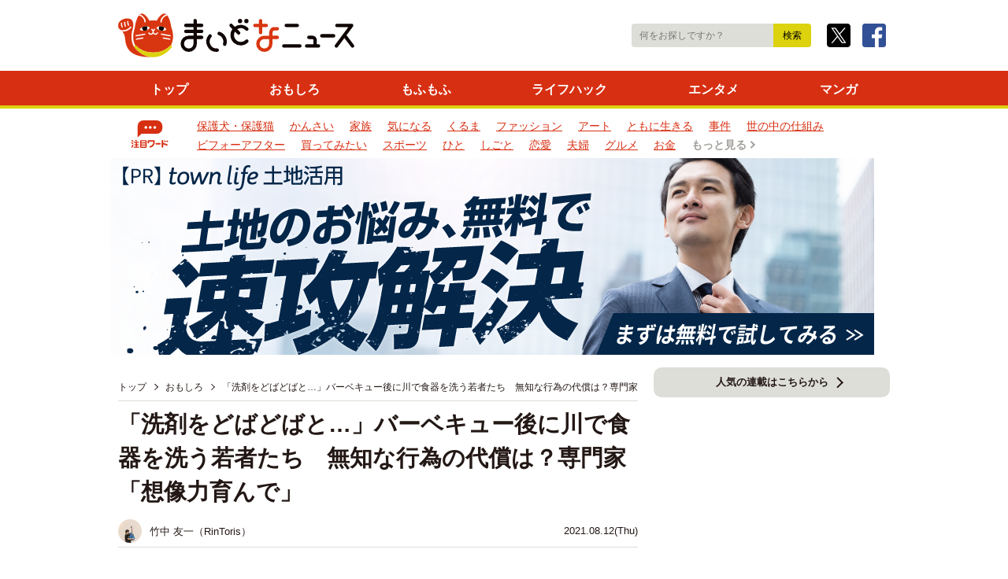

--- FILE ---
content_type: text/html; charset=UTF-8
request_url: https://maidonanews.jp/article/14413754
body_size: 31964
content:
<!DOCTYPE HTML>
<html lang="ja-JP" class="">
<head prefix="og: http://ogp.me/ns# fb: http://ogp.me/ns/fb# article: http://ogp.me/ns/article#">
<!-- Optimize Next -->
<script>(function(p,r,o,j,e,c,t,g){
p['_'+t]={};g=r.createElement('script');g.src='https://www.googletagmanager.com/gtm.js?id=GTM-'+t;r[o].prepend(g);
g=r.createElement('style');g.innerText='.'+e+t+'{visibility:hidden!important}';r[o].prepend(g);
r[o][j].add(e+t);setTimeout(function(){if(r[o][j].contains(e+t)){r[o][j].remove(e+t);p['_'+t]=0}},c)
})(window,document,'documentElement','classList','loading',2000,'NBD5M35Q')</script>
<!-- End Optimize Next -->
<!-- Google Tag Manager -->
<script>
var dataLayer = dataLayer || [];
dataLayer.push({'device': 'PC'});

dataLayer.push({"gallery":"false","tags":["おもしろ","いきもの","ひと","気になる","教育","岐阜"],"external-title":"「洗剤をどばどばと…」バーベキュー後に川で食器を洗う若者たち　無知な行為の代償は？専門家「想像力育んで」","author":"竹中  友一（RinToris）","creator":15930013,"cp":"まいどなエルマガジン","pubdate":"2021-08-12T06:55:00+0900","exist-article-more":"true","last-page":"true","exist-next-page":"false","max-page":1});
</script>
<script>(function(w,d,s,l,i){w[l]=w[l]||[];w[l].push({'gtm.start':
new Date().getTime(),event:'gtm.js'});var f=d.getElementsByTagName(s)[0],
j=d.createElement(s),dl=l!='dataLayer'?'&l='+l:'';j.async=true;j.src=
'https://www.googletagmanager.com/gtm.js?id='+i+dl+ '&gtm_auth=TPRc3L8DjOQjPPeX7a2uAQ&gtm_preview=env-2&gtm_cookies_win=x';f.parentNode.insertBefore(j,f);
})(window,document,'script','dataLayer','GTM-P7N334K');</script>
<!-- End Google Tag Manager -->


<script src="//maidonanews.jp/maidonanews/ads/js/IIQUniversalID.js"></script>
<script async src="https://micro.rubiconproject.com/prebid/dynamic/12426.js"></script>
<script async='async' src='https://securepubads.g.doubleclick.net/tag/js/gpt.js'></script>

<!-- nexx360 -->
<script src="//cdn.nexx360.io/usersync.js"></script>

<script>
    var maximumPrebidDelayTimeout = 300;
    var isPrebidInited = false;

    var isInitialRefresh = false;
    var isPageLoaded = false;

    var gptAdSlots = [];
    var headerBiddingSlots = [];
    var nonHeaderBiddingSlots = [];

    var pbjs = pbjs || {};
    pbjs.que = pbjs.que || [];
    var googletag = googletag || {};
    googletag.cmd = googletag.cmd || [];

    var A9_TIMEOUT = 2000;
    var FAILSAFE_TIMEOUT = 3000;

    googletag.cmd.push(function () {

         //TOP面判定
        if ('/' === location.pathname) {
            var divHeader = document.getElementById("mnpc/header");
            if (divHeader) {
                divHeader.id = 'mnpc/header_top';
            }
            gptAdSlots[0] = googletag.defineSlot('/21662775423/mnpc/header', [[728, 90], 'fluid', [970, 250],[1, 1],], 'mnpc/header_top').addService(googletag.pubads());
            gptAdSlots[1] = googletag.defineSlot('/21662775423/mnpc/right_1strec', [[300, 250], 'fluid'], 'mnpc/right_1strec_top').addService(googletag.pubads());
            gptAdSlots[4] = googletag.defineSlot('/21662775423/mnpc/main_1strec_left', ['fluid', [300, 250]], 'mnpc/main_1strec_left').addService(googletag.pubads());
            gptAdSlots[5] = googletag.defineSlot('/21662775423/mnpc/main_1strec_right', ['fluid', [300, 250]], 'mnpc/main_1strec_right').addService(googletag.pubads());
            googletag.defineSlot('/21662775423/mnpc/articleAd', ['fluid'], 'mnpc/articleAd').addService(googletag.pubads());
            headerBiddingSlots.push(gptAdSlots[0]);
            headerBiddingSlots.push(gptAdSlots[1]);
            headerBiddingSlots.push(gptAdSlots[4]);
            headerBiddingSlots.push(gptAdSlots[5]);
        } else {
            gptAdSlots[0] = googletag.defineSlot('/21662775423/mnpc/header', [[728, 90], 'fluid', [970, 250],[1, 1],], 'mnpc/header').addService(googletag.pubads());
            gptAdSlots[1] = googletag.defineSlot('/21662775423/mnpc/right_1strec', [[300, 250], 'fluid'], 'mnpc/right_1strec').addService(googletag.pubads());
            headerBiddingSlots.push(gptAdSlots[0]);
            headerBiddingSlots.push(gptAdSlots[1]);

            //article , list 判定
            const GetUrl = location.pathname;
            const UrlJudge = GetUrl.indexOf('article');
            if (UrlJudge !== -1) {  // article
                gptAdSlots[4] = googletag.defineSlot('/21662775423/mnpc/main_1strec_left', ['fluid', [300, 250]], 'mnpc/main_1strec_left').addService(googletag.pubads());
                gptAdSlots[5] = googletag.defineSlot('/21662775423/mnpc/main_1strec_right', ['fluid', [300, 250]], 'mnpc/main_1strec_right').addService(googletag.pubads());
                headerBiddingSlots.push(gptAdSlots[4]);
                headerBiddingSlots.push(gptAdSlots[5]);
            }
        }

        // gptAdSlots[2] = googletag.defineSlot('/21662775423/mnpc/right_2ndrec', ['fluid', [300, 250]], 'mnpc/right_2ndrec').addService(googletag.pubads());
        gptAdSlots[3] = googletag.defineSlot('/21662775423/mnpc/right_3rdrec', [[300, 600], 'fluid', [300, 250]], 'mnpc/right_3rdrec').addService(googletag.pubads());
        gptAdSlots[6] = googletag.defineSlot('/21662775423/mnpc/main_2ndrec_left', ['fluid', [300, 250]], 'mnpc/main_2ndrec_left').addService(googletag.pubads());
        gptAdSlots[7] = googletag.defineSlot('/21662775423/mnpc/main_2ndrec_right', ['fluid', [300, 250]], 'mnpc/main_2ndrec_right').addService(googletag.pubads());
        gptAdSlots[9] = googletag.defineOutOfPageSlot('/21662775423/mnpc/interstitial', googletag.enums.OutOfPageFormat.INTERSTITIAL).addService(googletag.pubads());
        // headerBiddingSlots.push(gptAdSlots[2]);
        headerBiddingSlots.push(gptAdSlots[3]);
        headerBiddingSlots.push(gptAdSlots[6]);
        headerBiddingSlots.push(gptAdSlots[7]);
        headerBiddingSlots.push(gptAdSlots[9]);

        googletag.pubads().enableSingleRequest();
        googletag.pubads().collapseEmptyDivs();
        googletag.enableServices();
        if (nonHeaderBiddingSlots.length > 0) {
            googletag.pubads().refresh(nonHeaderBiddingSlots);
        }
    });

    var iiqCallbackMethod = function (eids) {
        if (isPrebidInited === false) {
            pbjs.que.push(function () {
                initAdserver();
                pbjs.onEvent('bidWon', function(winningBid) {
                    var reportData = {
                        biddingPlatformId: 1, // 1 == Prebid
                        partnerAuctionId: winningBid.auctionId,
                        bidderCode: winningBid.bidder,
                        prebidAuctionId: winningBid.auctionId,
                        cpm: winningBid.cpm,
                        currency: winningBid.currency,
                        originalCpm: winningBid.originalCpm,
                        originalCurrency: winningBid.originalCurrency,
                        status: "rendered",
                        placementId: winningBid.adUnitCode
                    };
                    intentIq_955429704.reportExternalWin(reportData);
                });
            });
            isPrebidInited = true;
        }
    };
</script>

<script>
    !function (a9, a, p, s, t, A, g) { if (a[a9]) return; function q(c, r) { a[a9]._Q.push([c, r]) } a[a9] = { init: function () { q("i", arguments) }, fetchBids: function () { q("f", arguments) }, setDisplayBids: function () { }, targetingKeys: function () { return [] }, _Q: [] }; A = p.createElement(s); A.async = !0; A.src = t; g = p.getElementsByTagName(s)[0]; g.parentNode.insertBefore(A, g) }("apstag", window, document, "script", "//c.amazon-adsystem.com/aax2/apstag.js");

    const intentIq_955429704 = new IntentIqObject({
        partner: 955429704,
        pbjs: pbjs,
        callback: iiqCallbackMethod,
        timeoutInMillis: maximumPrebidDelayTimeout,
        ABTestingConfigurationSource: 'IIQServer',
        manualWinReportEnabled: true,
        domainName:'maidonanews.jp',
        vrBrowserBlackList: ["chrome"],
        gamObjectReference: googletag
    });

    apstag.init({
        pubID: "3483",
        adServer: "googletag",
        bidTimeout: 3000
    });

    var apstagSlots = [{
        slotID: "mnpc/right_2ndrec",
        slotName: "/21662775423/mnpc/right_2ndrec",
        sizes: [[300, 250], [300, 600]]
    }, {
        slotID: "mnpc/right_3rdrec",
        slotName: "/21662775423/mnpc/right_3rdrec",
        sizes: [[300, 250], [300, 600]]
    }, {
        slotID: "mnpc/main_1strec_left",
        slotName: "/21662775423/mnpc/main_1strec_left",
        sizes: [300, 250]
    }, {
        slotID: "mnpc/main_1strec_right",
        slotName: "/21662775423/mnpc/main_1strec_right",
        sizes: [300, 250]
    }, {
        slotID: "mnpc/main_2ndrec_right",
        slotName: "/21662775423/mnpc/main_2ndrec_right",
        sizes: [300, 250]
    }];

    //トップ面判定
    if ('/' === location.pathname) {
        apstagSlots.push({
            slotID: "mnpc/header_top",
            slotName: "/21662775423/mnpc/header",
            sizes: [[728, 90]]
        }, {
            slotID: "mnpc/right_1strec_top",
            slotName: "/21662775423/mnpc/right_1strec",
            sizes: [[300, 250]]
        });
    } else {
        apstagSlots.push({
            slotID: "mnpc/header",
            slotName: "/21662775423/mnpc/header",
            sizes: [[728, 90]]
        }, {
            slotID: "mnpc/right_1strec",
            slotName: "/21662775423/mnpc/right_1strec",
            sizes: [[300, 250]]
        });
    }
</script>

<script>
    function initAdserver() {
        var pbLabel = 'color: #fff; background: #2564B3; padding: 1px 4px; border-radius: 3px;';
        var a9Label = 'color: #EA9624; background: #0B2E35; padding: 1px 4px; border-radius: 3px;';

        if (pbjs.initAdserverSet) return;
        pbjs.initAdserverSet = true;

        var bidders = ['a9', 'prebid'];

        var requestManager = {
            adserverRequestSent: false,
        };

        bidders.forEach(function (bidder) {
            requestManager[bidder] = false;
        });

        function allBiddersBack() {
            var allBiddersBack = bidders
            .map(function (bidder) { return requestManager[bidder]; })
            .filter(function (bool) { return bool; })
            .length === bidders.length;
            return allBiddersBack;
        }

        function headerBidderBack(bidder) {
            if (requestManager.adserverRequestSent === true) {
                return;
            }
            if (bidder === 'a9') {
                requestManager.a9 = true;
                console.info("%c TAM -Kobe", a9Label, "info : A9 recieved");
            } else if (bidder === 'prebid') {
                requestManager.prebid = true;
                console.info("%cPrebid-Kobe", pbLabel, "info : PB recieved");
            }

            if (allBiddersBack()) {
                console.info("%cPrebid-Kobe", pbLabel, " info : All Bid recieved");
                sendAdserverRequest();
            }
        }

        function sendAdserverRequest() {
            if (requestManager.adserverRequestSent === true) {
                return;
            }

            if (requestManager.prebid !== true) {
                console.info("%cPrebid-Kobe", pbLabel, "warn : Timeout");
            }
            if (requestManager.a9 !== true) {
                console.info("%c TAM -Kobe", a9Label, "warn : Timeout");
            }

            requestManager.adserverRequestSent = true;
            googletag.cmd.push(function () {
                apstag.setDisplayBids();
                callInitialRefreshAds();
            });
        }

        function requestBids() {
            googletag.cmd.push(function () {
                pbjs.que.push(function () {
                    console.info("%cPrebid-Kobe", pbLabel, " info : Prebid ", pbjs.version);
                    pbjs.rp.requestBids({
                        callback: function (bidResponses) {
                            headerBidderBack('prebid');
                        },
                        gptSlotObjects: headerBiddingSlots
                    });
                });
            });
            apstag.fetchBids({
                slots: apstagSlots,
                timeout: A9_TIMEOUT
            }, function (bids) {
                headerBidderBack('a9');
            });
        }

        setTimeout(function () {
            sendAdserverRequest();
        }, FAILSAFE_TIMEOUT);

        function callInitialRefreshAds() {
            if (typeof retry === 'undefined') retry = 0;
            console.log("callInitialRefreshAds: " + retry);
            if (retry > 50) {
                console.log("callInitialRefreshAds retry over");
                return;
            }
            if (typeof initialRefreshAds === 'function') {
                initialRefreshAds();
            } else {
                setTimeout(function () {
                    callInitialRefreshAds(++retry);
                }, 50)
            }
        }
        requestBids();
    }
</script>

<script>
    let lazyLoadManager = {};
    const lazyLabel = 'color: #fff; background: #01c4cc; padding: 1px 4px; border-radius: 3px;';
</script>

<!-- Sovrn //Connect Container: maidonanews.jp -->
<script src="//get.s-onetag.com/e586dae8-14e6-4259-aadd-d6b65ab59c1c/tag.min.js" async defer></script>

<!-- browsiタグ -->
<script src="https://cdn.browsiprod.com/bootstrap/bootstrap.js" id="browsi-tag" data-pubKey="kobeshimbun" data-siteKey="maidonanews" async></script>

<!-- Ad Lightning -->
<script src="https://tagan.adlightning.com/kobe-maidona/op.js" defer></script>

<!-- ID5 config -->
<script>
    window.ID5EspConfig = {
        partnerId: 521
    };
</script>

<!-- gmo.js -->
<script src="https://cdn.gmossp-sp.jp/ads/receiver.js"></script>

<!-- Geniee.js -->
<script src="https://works.gsspcln.jp/w/m212298/interstitial/head.js"></script>

<!-- SpotlightAds -->
<script>
    if (Array.isArray(dataLayer[1].tags) && !dataLayer[1].tags.includes('ドキドキ')) {
        var spotlightAds = document.createElement("script");
        spotlightAds.src = "https://contextual.media.net/dmedianet.js?cid=8CUD24PR2";
        spotlightAds.async = true;
        var s = document.getElementsByTagName('script')[0];
        s.parentNode.insertBefore(spotlightAds, s);

        window._mNHandle = window._mNHandle || {};
        window._mNHandle.queue = window._mNHandle.queue || [];
        medianet_versionId = "3121199";
    }
</script>


<script>
  var obj = {"mn_preview":"false","mn_pagetype":"article","mn_env":"production","mn_gallery":"false","mn_tags":["おもしろ","いきもの","ひと","気になる","教育","岐阜"],"mn_photo":"false"};
  googletag.cmd.push(function() {
    googletag.pubads().enableSingleRequest();
    googletag.pubads().disableInitialLoad();

    Object.keys(obj).forEach(function (key) {
      googletag.pubads().setTargeting(key, obj[key]);
    });
    googletag.pubads().collapseEmptyDivs();
    googletag.enableServices();
  });
</script>


  <meta charset="utf-8">
  <meta http-equiv="x-ua-compatible" content="ie=edge">
  <meta name="viewport" content="width=device-width, initial-scale=1, shrink-to-fit=no">
  <title>「洗剤をどばどばと…」バーベキュー後に川で食器を洗う若者たち　無知な行為の代償は？専門家「想像力育んで」｜まいどなニュース</title>
  <meta name="description" content="岐阜県の某河川で撮影された写真がTwitter上で話題になっています。写真に写っているのは、バーベキューに来たであろう若者たちが川で洗剤を使って食器を洗っている姿。洗剤や食器にこびりついた汚れを川に流すことは川の水を汚染し、環境破壊や生態系…">
  <meta property="og:url" content="https://maidonanews.jp/article/14413754">
  <meta property="og:title" content="「洗剤をどばどばと…」バーベキュー後に川で食器を洗う若者たち　無知な行為の代償は？専門家「想像力育んで」｜まいどなニュース">
  <meta property="og:type" content="article">
  <meta property="og:description" content="岐阜県の某河川で撮影された写真がTwitter上で話題になっています。写真に写っているのは、バーベキューに来たであろう若者たちが川で洗剤を使って食器を洗っている姿。洗剤や食器にこびりついた汚れを川に流すことは川の水を汚染し、環境破壊や生態系…">
  <meta property="og:image" content="https://p.potaufeu.asahi.com/4bec-p/picture/26298014/3e493aafb7203137c9852322053d3d37.jpg">
  <meta property="og:image:alt" content="川で洗剤をつけて食器を洗っています ※向井さん提供">
  <meta property="og:site_name" content="まいどなニュース">
  <meta property="og:image:width" content="900">
  <meta property="og:image:height" content="675">
  <meta property="og:locale" content="ja_JP">
  <meta name="article:publisher" content="https://www.facebook.com/maidonanews/">
  <meta name="twitter:card" content="summary_large_image">
  <meta name="twitter:site" content="@maidonanews">
  <meta property="fb:app_id" content="">
  <meta name="robots" content="max-image-preview:large">
    <link rel="canonical" href="https://maidonanews.jp/article/14413754">
    <!--link rel="amphtml" href="https://maidonanews.jp/article/14413754?amp=1"--><!--not implemented-->

<!-- <link rel="manifest" href="site.webmanifest"> -->
<link rel="shortcut icon" href="//p.potaufeu.asahi.com/maidonanews/favicon.ico" />
<link rel="apple-touch-icon" href="//p.potaufeu.asahi.com/maidonanews/apple-touch-icon2.png">
<link rel="icon" href="//p.potaufeu.asahi.com/maidonanews/apple-touch-icon.png">
<link type="text/css" rel="stylesheet" href="//p.potaufeu.asahi.com/maidonanews/common/css/reset.css?4a867e17310e017fa5dc6433cf497d0f" />

<link type="text/css" rel="stylesheet" href="//p.potaufeu.asahi.com/maidonanews/pc/css/pc-common.css?28c7c41967a987895e1b78c7f52283cb" />


<link type="text/css" rel="stylesheet" href="//p.potaufeu.asahi.com/maidonanews/vendor/slick/slick.css?f38b2db10e01b1572732a3191d538707" />

<link type="text/css" rel="stylesheet" href="//p.potaufeu.asahi.com/maidonanews/vendor/slick/slick-theme.css?f9faba678c4d6dcfdde69e5b11b37a2e" />

</head>

<body class="">
<!-- Google Tag Manager (noscript) -->
<noscript><iframe src="https://www.googletagmanager.com/ns.html?id=GTM-P7N334K&gtm_auth=TPRc3L8DjOQjPPeX7a2uAQ&gtm_preview=env-2&gtm_cookies_win=x"
height="0" width="0" style="display:none;visibility:hidden"></iframe></noscript>
<!-- End Google Tag Manager (noscript) -->


  <noscript>
    <div class="noscript">このWebサイトの全ての機能を利用するためにはJavaScriptを有効にする必要があります。</div>
  </noscript>

  <!-- contents -->
  <div class="layout-wrapper" id="wrapper">

<header class="layout-header" id="header">
  <div class="layout-header__inner">
    <div class="layout-header-logo">
      <a class="layout-header-logo__site" href="/"><img src="//p.potaufeu.asahi.com/maidonanews/common/img/logo.svg" alt="まいどなニュース" width="300" height="56" />
</a>
      <span class="layout-header-logo__text"></span>
      <aside class="layout-header-logo__aside">
        <form method="get" action="/search" class="module-header-search-form" id="js-header-search-form">
          <input type="text" name="word" placeholder="何をお探しですか？" class="module-header-search-form__keyword">
          <input type="submit" value="検索" class="module-header-search-form__submit">
        </form>
        <ul class="module-header-sns">
          <li class="module-header-sns__item"><a href="https://twitter.com/maidonanews" target="_blank">
          <img src="//p.potaufeu.asahi.com/maidonanews/common/img/icon_x.svg" alt="X" class="module-header-icon--twitter" width="30" height="30" />
</a></li>
          <li class="module-header-sns__item"><a href="https://www.facebook.com/maidonanews" target="_blank">
          <img src="//p.potaufeu.asahi.com/maidonanews/common/img/icon_facebook.svg" alt="Facebook" class="module-header-icon--facebook" width="30" height="30" />
</a></li>
        </ul>
      </aside><!-- .layout-header-logo__aside -->
    </div><!-- .layout-header-logo -->

 
    <div class="layout-header-menu" id="js-header-menu">
      <div class="layout-header-menu__inner">
        <nav class="layout-header-nav" id="js-layout-header-nav">
          <dl class="module-header-nav">
            <dt class="module-header-nav__title">ニュース一覧</dt>
            <dd class="module-header-nav__list">
              <ul class="module-header-nav-list">
                <li class="module-header-nav-list__item"><a href="/">トップ</a></li>
                            <li class="module-header-nav-list__item"><a href="/tag/おもしろ">おもしろ</a></li>
                            <li class="module-header-nav-list__item"><a href="/tag/もふもふ">もふもふ</a></li>
                            <li class="module-header-nav-list__item"><a href="/tag/ライフハック">ライフハック</a></li>
                            <li class="module-header-nav-list__item"><a href="/tag/エンタメ">エンタメ</a></li>
                            <li class="module-header-nav-list__item"><a href="/tag/マンガ">マンガ</a></li>
            <!-- 連載がある程度増えたら復活させる
                <li class="module-header-nav-list__item"><a href="/series">連載・特集</a></li>
 -->
              </ul>
            </dd>
          </dl><!-- .module-header-nav -->
        </nav><!-- .layout-header-nav -->
      </div><!-- .layout-header-menu__inner -->
    </div><!-- .layout-header-menu -->


    <div class="layout-header-search" id="js-header-search">
      <div class="layout-header-search__inner">
        <nav class="layout-header-tag" id="js-layout-header-tag">
          <dl class="module-header-tag">
            <dt class="module-header-tag__title">注目ワード</dt>
            <dd class="module-header-tag__list cfix">
            <ul class="module-header-tag-list">
                                                              <li class="module-header-tag-list__item"><a href="/tag/保護犬・保護猫">保護犬・保護猫</a></li>
                                                                              <li class="module-header-tag-list__item"><a href="/tag/かんさい">かんさい</a></li>
                                                                              <li class="module-header-tag-list__item"><a href="/tag/家族">家族</a></li>
                                                                              <li class="module-header-tag-list__item"><a href="/tag/気になる">気になる</a></li>
                              
                                                                                                              
                                                                                  <li class="module-header-tag-list__item"><a href="/tag/くるま">くるま</a></li>
                                                              
                                                                                  <li class="module-header-tag-list__item"><a href="/tag/ファッション">ファッション</a></li>
                                                              
                                                                                  <li class="module-header-tag-list__item"><a href="/tag/アート">アート</a></li>
                                                              
                                                                                  <li class="module-header-tag-list__item"><a href="/tag/ともに生きる">ともに生きる</a></li>
                                                              
                                                                                  <li class="module-header-tag-list__item"><a href="/tag/事件">事件</a></li>
                                                              
                                                                                  <li class="module-header-tag-list__item"><a href="/tag/世の中の仕組み">世の中の仕組み</a></li>
                                                              
                                                                                  <li class="module-header-tag-list__item"><a href="/tag/ビフォーアフター">ビフォーアフター</a></li>
                                                              
                                                                                  <li class="module-header-tag-list__item"><a href="/tag/買ってみたい">買ってみたい</a></li>
                                                              
                                                                                  <li class="module-header-tag-list__item"><a href="/tag/スポーツ">スポーツ</a></li>
                                                              
                                                                                  <li class="module-header-tag-list__item"><a href="/tag/ひと">ひと</a></li>
                                                              
                                                                                  <li class="module-header-tag-list__item"><a href="/tag/しごと">しごと</a></li>
                                                              
                                                                                  <li class="module-header-tag-list__item"><a href="/tag/恋愛">恋愛</a></li>
                                                              
                                                                                  <li class="module-header-tag-list__item"><a href="/tag/夫婦">夫婦</a></li>
                                                              
                                                                                  <li class="module-header-tag-list__item"><a href="/tag/グルメ">グルメ</a></li>
                                                                                                                
                                                                                  <li class="module-header-tag-list__item"><a href="/tag/お金">お金</a></li>
                                              <li class="module-header-tag-list__item--button"><a href="/tag">もっと見る</a></li>
              </ul>
            </dd>
          </dl><!-- .module-header-tag -->
        </nav><!-- .layout-header-tag -->
      </div>
    </div><!-- .layout-header-search -->

  </div>
</header><!-- .layout-header -->



<div class="module-ad-header">
  <div class="module-ad-header__item"><!-- //ヘッダー/A-1 -->
<!-- /21662775423/mnpc/header -->
<div id='mnpc/header' style="min-height:250px;">
<script>
    //トップ面判定
    if('/' === location.pathname){
        var divHeader = document.querySelector('[id="mnpc/header"]');
        divHeader.id = "mnpc/header_top";
    }
    googletag.cmd.push(function() {
        //トップ面判定
        if('/' === location.pathname){
            googletag.display('mnpc/header_top');
        }else{
            googletag.display('mnpc/header');
        }
    });
</script>
  
  <a href="https://townlife-aff.com/link.php?i=691441cdcdefe&m=69143ae15a203" >
    <div style="width:970px;height:250px;">
        <img border="0" src="//p.potaufeu.asahi.com/maidonanews/ads/tl_bnr_land_970-250.png" style="width:100%;height:100%;" alt="tl_bnr_land">
    </div>
</a>

  
</div>

<!-- MN Interstitial -->
<script async src="https://cdn.gmossp-sp.jp/js/async/g938321/gc.js"></script>
<script async src="https://cdn.gmossp-sp.jp/js/async/g947027/gc.js"></script>
<script data-ca-profitx-pageid="36166" src="https://cdn.caprofitx.com/media/4949/pfx.js" type="text/javascript" charset="utf-8" data-ca-profitx-js async></script>
<script data-ca-profitx-pageid="36850" src="https://cdn.caprofitx.com/media/4949/pfx.js" type="text/javascript" charset="utf-8" data-ca-profitx-js async></script>
<script data-ca-profitx-pageid="37739" src="https://cdn.caprofitx.com/media/4949/pfx.js" type="text/javascript" charset="utf-8" data-ca-profitx-js async></script>
<script>
    const adLabel = 'color: #FFD500; text-shadow:1px 1px 0 #000,-1px 1px 0 #000,1px -1px 0 #000,-1px -1px 0 #000; background: #00219A; padding: 1px 4px; border-radius: 3px;';

    function getCookie(name) {
        cookies = document.cookie.split('; ');
        for (var i = 0, l = cookies.length; i < l; i++) {
            if (cookies[i].indexOf(name + '=') === 0) {
                return cookies[i].substring(name.length + 1);
            }
        }
        return false;
    }
    function getParam(name, url) {
        if (!url)
            url = window.location.href;
            name = name.replace(/[\[\]]/g, "\\$&");
            var regex = new RegExp("[?&]" + name + "(=([^&#]*)|&|#|$)")
            , results = regex.exec(url);
        if (!results)
            return null;
        if (!results[2])
            return '';
        return decodeURIComponent(results[2].replace(/\+/g, " "));
    }
    function getRandomIntInclusive(min, max) {
        min = Math.ceil(min);
        max = Math.floor(max);
        return Math.floor(Math.random() * (max - min + 1)) + min;
    }
    function isInterstitialRestricted() {
        return false;
    }

    var matchURL = window.location.href.match(".+/(\\d+)(?:\\?|$)");
    var pageId2 = matchURL ? matchURL[1] : null;
    if (getParam('p')) {
        pageFlg = pageId2 + "P";
    } else if (getParam('page')) {
        pageFlg = pageId2 + "A";
    } else {
        pageFlg = pageId2;
    }
    console.info("%c MNads ", adLabel, "pageFlg : " + pageFlg);

    if (pageFlg !== null && !getCookie("kobeInHouse")) {
        if (/^https:\/\/maidonanews\.jp\//.test(document.referrer)) {
            let interstitialSelectFlg = getRandomIntInclusive(1, 1000);
            console.info("%c MNads ", adLabel, "interstitial RandomInt : ", interstitialSelectFlg);
            if (interstitialSelectFlg <= 0) {
                interstitialPFX(0);
            } else if (interstitialSelectFlg <= 600) {
                interstitialGeniee();
            } else {
                interstitialGMO();
            }
        } else {
            if (document.referrer !== 'https://news.yahoo.co.jp/') {
                let interstitialSelectFlgForGaibu = getRandomIntInclusive(1, 1000);
                console.info("%c MNads ", adLabel, "interstitialForGaibu RandomInt : ", interstitialSelectFlgForGaibu);
                if (interstitialSelectFlgForGaibu <= 300) {
                    interstitialPFX(1);
                } else if (interstitialSelectFlgForGaibu <= 600) {
                    interstitialGeniee();
                } else {
                    interstitialRISE_gaibu();
                }
            } else {
                interstitialPFX(2);
            }
        }
    }

    function interstitialPFX(type) {
        console.info("%c MNads ", adLabel, "interstitial : PFX Type = " + type);
        if (type === 0) {
            const pfxhtmlNaibu = `<div class="ca_profitx_ad_container ca_profitx_mediaid_4949 ca_profitx_pageid_36166">
                                      <div class="ca_profitx_ad" data-ca-profitx-ad data-ca-profitx-tagid="40442" data-ca-profitx-spotid="pfxad_40442" data-ca-profitx-pageid="36166"></div>
                                      <div class="ca_profitx_ad" data-ca-profitx-ad data-ca-profitx-tagid="40443" data-ca-profitx-spotid="pfxad_40443" data-ca-profitx-pageid="36166"></div>
                                  </div>`;
            document.getElementsByTagName("body")[0].insertAdjacentHTML("afterbegin", pfxhtmlNaibu);
        } else if (type === 1) {
            const pfxhtmlGaibu = `<div class="ca_profitx_ad_container ca_profitx_mediaid_4949 ca_profitx_pageid_36850">
                                      <div class="ca_profitx_ad" data-ca-profitx-ad data-ca-profitx-tagid="43073" data-ca-profitx-spotid="pfxad_43073" data-ca-profitx-pageid="36850"></div>
                                      <div class="ca_profitx_ad" data-ca-profitx-ad data-ca-profitx-tagid="43074" data-ca-profitx-spotid="pfxad_43074" data-ca-profitx-pageid="36850"></div>
                                  </div>`;
            document.getElementsByTagName("body")[0].insertAdjacentHTML("afterbegin", pfxhtmlGaibu);
        } else {
            const pfxhtmlGaibuY = `<div class="ca_profitx_ad_container ca_profitx_mediaid_4949 ca_profitx_pageid_37739">
                                      <div class="ca_profitx_ad" data-ca-profitx-ad data-ca-profitx-tagid="45743" data-ca-profitx-spotid="pfxad_45743" data-ca-profitx-pageid="37739"></div>
                                      <div class="ca_profitx_ad" data-ca-profitx-ad data-ca-profitx-tagid="45744" data-ca-profitx-spotid="pfxad_45744" data-ca-profitx-pageid="37739"></div>
                                   </div>`;
            document.getElementsByTagName("body")[0].insertAdjacentHTML("afterbegin", pfxhtmlGaibuY);
        }

        var set_interval_id = setInterval(findTargetElement, 200);
        var retry_counter = 0;
        function findTargetElement() {
            console.info("%c MNads ", adLabel, "PFX_retry_counter : ", retry_counter);
            retry_counter++;
            // 要素がMAXリトライ値になっても見つからない場合、インターバルを削除
            if (retry_counter > 30) {
                clearInterval(set_interval_id);
                overlayBids();
                console.info("%c MNads ", adLabel, "PFX_retry_counter : timeout");
            }
            var diff_container_elements = null;
            var pfxiframe = document.getElementsByClassName("profitx-ad-frame-markup pfx-renderer-observed")[0];
            if (pfxiframe) {
                if (pfxiframe.contentWindow.document) {
                    diff_container_elements = pfxiframe.contentWindow.document.getElementById('pfx_interstitial_close');
                }
            }
            if (diff_container_elements != null) {
                clearInterval(set_interval_id);
                diff_container_elements.addEventListener('mouseup', function() {
                    overlayBids();
                });
                console.info("%c MNads ", adLabel, "PFX_retry_counter : stopped");
            }
        }
    }

    function interstitialGeniee() {
        console.info("%c MNads ", adLabel, " interstitial : Geniee");
        var genieeScript = document.createElement("script");
        genieeScript.innerHTML = 'gnsinstlib.interstitialRendered()';
        var genieebody = document.getElementsByTagName("body")[0];
        genieebody.appendChild(genieeScript);

        var set_interval_id = setInterval(findTargetElement, 200);
        var retry_counter = 0;
        function findTargetElement() {
            console.info("%c MNads ", adLabel, "Geniee_retry_counter : ", retry_counter);
            retry_counter++;
            // 要素がMAXリトライ値になっても見つからない場合、インターバルを削除
            if (retry_counter > 30) {
                clearInterval(set_interval_id);
                overlayBids();
                console.info("%c MNads ", adLabel, "Geniee_retry_counter : timeout");
            }
            var diff_container_elements = null;
            var genieeiframe = document.getElementById('iframeContent');
            if (genieeiframe) {
                if (genieeiframe.contentWindow.document) {
                    diff_container_elements = genieeiframe.contentWindow.document.getElementById('gn_ydn_interstitial_btn');
                }
            }
            if (diff_container_elements != null) {
                clearInterval(set_interval_id);
                diff_container_elements.addEventListener('mouseup', function() {
                    overlayBids();
                });
                console.info("%c MNads ", adLabel, "Geniee_retry_counter : stopped");
            }
        }
    }

    function interstitialGMO() {
        console.log("%c MNads ", adLabel, "interstitial : GMOSSP");
        var gmodiv = document.createElement("div");
        gmodiv.className = "gmossp_core_g938321";
        var gmoscript = document.createElement("script");
        gmoscript.textContent = `
        window.Gmossp = window.Gmossp || {};
        window.Gmossp.events = window.Gmossp.events || [];
        window.Gmossp.events.push({
            sid: "g938321",
        });
        `;
        gmodiv.appendChild(gmoscript);
        var body = document.getElementsByTagName("body")[0];
        body.appendChild(gmodiv);

        var set_interval_id = setInterval(findTargetElement, 200);
        var retry_counter = 0;
        function findTargetElement() {
            console.info("%c MNads ", adLabel, "GMO_retry_counter : ", retry_counter);
            retry_counter++;
            // 要素がMAXリトライ値になっても見つからない場合、インターバルを削除
            if (retry_counter > 30) {
                clearInterval(set_interval_id);
                overlayBids();
                console.info("%c MNads ", adLabel, "GMO_retry_counter : timeout");
            }
            var diff_container_elements = null;
            var gmoiframe = document.getElementsByClassName("gmossp_core_g938321")[0].getElementsByTagName("iframe")[0];
            if (gmoiframe) {
                if (gmoiframe.contentWindow.document.getElementsByClassName('gmoyda gmoam_close_button')[0]) {
                    diff_container_elements = gmoiframe.contentWindow.document.getElementsByClassName('gmoyda gmoam_close_button')[0];
                }
            }
            if (diff_container_elements != null) {
                clearInterval(set_interval_id);
                diff_container_elements.addEventListener('mouseup', function() {
                    overlayBids();
                });
                console.info("%c MNads ", adLabel, "GMO_retry_counter : stopped");
            }
        }
    }

    function interstitialGMO_gaibu() {
        console.log("%c MNads ", adLabel, "interstitial : GMO_gaibu");
        var gmodiv = document.createElement("div");
        gmodiv.className = "gmossp_core_g947027";
        var gmoscript = document.createElement("script");
        gmoscript.textContent = `
        window.Gmossp = window.Gmossp || {};
        window.Gmossp.events = window.Gmossp.events || [];
        window.Gmossp.events.push({
            sid: "g947027",
        });
        `;
        gmodiv.appendChild(gmoscript);
        var body = document.getElementsByTagName("body")[0];
        body.appendChild(gmodiv);

        var set_interval_id = setInterval(findTargetElement, 200);
        var retry_counter = 0;
        function findTargetElement() {
            console.info("%c MNads ", adLabel, "GMO_retry_counter : ", retry_counter);
            retry_counter++;
            // 要素がMAXリトライ値になっても見つからない場合、インターバルを削除
            if (retry_counter > 30) {
                clearInterval(set_interval_id);
                overlayBids();
                console.info("%c MNads ", adLabel, "GMO_retry_counter : timeout");
            }
            var diff_container_elements = null;
            var gmoiframe = document.getElementsByClassName("gmossp_core_g947027")[0].getElementsByTagName("iframe")[0];
            if (gmoiframe) {
                if (gmoiframe.contentWindow.document.getElementsByClassName('gmoyda gmoam_close_button')[0]) {
                    diff_container_elements = gmoiframe.contentWindow.document.getElementsByClassName('gmoyda gmoam_close_button')[0];
                }
            }
            if (diff_container_elements != null) {
                clearInterval(set_interval_id);
                diff_container_elements.addEventListener('mouseup', function() {
                    overlayBids();
                });
                console.info("%c MNads ", adLabel, "GMO_retry_counter : stopped");
            }
        }
    }

    function interstitialRISE_gaibu() {
        console.info("%c MNads ", adLabel, "interstitial : RISE_gaibu");
        var riseDiv = document.createElement('div');
        riseDiv.id = "ads-ADU-DY663X4Q";
        var body = document.getElementsByTagName("body")[0];
        body.appendChild(riseDiv);
        (function(w,d,s,i){w.adunitlength?w.adunitlength.push('ADU-DY663X4Q'):w.adunitlength=['ADU-DY663X4Q'];var f=d.getElementsByTagName(s)[0],j=d.createElement(s);j.async=true;j.src='https://rise.enhance.co.jp/adu.js?id='+i + '&matwName=matw_uuid' + '&clientTime=' + (new Date()).getTime();f.parentNode.insertBefore(j,f);})(window,document,'script','ADU-DY663X4Q');

        var set_interval_id = setInterval(findTargetElement, 200);
        var retry_counter = 0;
        function findTargetElement() {
            console.info("%c MNads ", adLabel, "RISE_retry_counter : ",retry_counter);
            retry_counter++;
            // 要素がMAXリトライ値になっても見つからない場合、インターバルを削除
            if(retry_counter > 30) {
                clearInterval(set_interval_id);
                overlayBids();
                console.info("%c MNads ", adLabel, "RISE_retry_counter : ",retry_counter);
            }
            var diff_container_elements = null;
            var risearea = document.getElementById('rise-interstitial-area');
            if (risearea) {
                var riseiframe = risearea.getElementsByTagName('iframe')[0];
                if (riseiframe) {
                    if (riseiframe.contentWindow.document.getElementById('rise-close-text-base')) {
                        diff_container_elements = riseiframe.contentWindow.document.getElementById('rise-close-text-base');
                    }
                }
            }
            if(diff_container_elements!= null) {
                clearInterval(set_interval_id);
                diff_container_elements.addEventListener('mouseup', function() {
                    overlayBids();
                });
                console.info("%c MNads ", adLabel, "RISE_retry_counter : stopped");
            }
        }
    }

    function overlayBids() {
        var lazyLabel = 'color: #fff; background: #01c4cc; padding: 1px 4px; border-radius: 3px;';
        var overlayAdSlots = [];
        var overlayBiddingSlots = [];
        googletag.cmd.push(function () {
            overlayAdSlots[0] = googletag.defineSlot('/21662775423/mnpc/p1wipe', [[1, 1], [728, 90]], 'mnpc-p1wipe').addService(googletag.pubads());
            overlayBiddingSlots.push(overlayAdSlots[0]);
        });

        var overlayBidders = ['prebid'];
        var overlayRequestManager = {
            adserverRequestSent: false,
        };
        overlayBidders.forEach(function (bidder) {
            overlayRequestManager[bidder] = false;
        });

        function overlayAllBiddersBack() {
            var overlayAllBiddersBack = overlayBidders
            .map(function (bidder) { return overlayRequestManager[bidder]; })
            .filter(function (bool) { return bool; })
            .length === overlayBidders.length;
            return overlayAllBiddersBack;
        }

        function overlayHeaderBidderBack(bidder) {
            if (overlayRequestManager.adserverRequestSent === true) {
                return;
            }
            if (bidder === 'prebid') {
                overlayRequestManager.prebid = true;
                console.log("%c MNads ", adLabel, " Overlay : PB recieved ");
            }
            if (overlayAllBiddersBack()) {
                console.log("%c MNads ", adLabel, " Overlay : All Bid recieved ");
                overlaySendAdserverRequest();
            }
        }

        function overlaySendAdserverRequest() {
            if (overlayRequestManager.adserverRequestSent === true) {
                return;
            }

            if (overlayRequestManager.prebid !== true) {
                console.info("%c MNads ", adLabel, "Overlay : PB Timeout");
            }

            overlayRequestManager.adserverRequestSent = true;
        }

        if (!isInterstitialRestricted()) {
            googletag.cmd.push(function () {
                googletag.pubads().refresh(overlayBiddingSlots);
            });
        }

        function overlayRequestBids() {
            pbjs.que.push(function () {
                pbjs.rp.requestBids({
                    callback: function (bidResponses) {
                        overlayHeaderBidderBack('prebid');
                    },
                    gptSlotObjects: overlayBiddingSlots
                });
            });
        }
        overlayRequestBids();
    }
</script>


<!-- ブラウザバック広告 -->
<script>
    var BrowserbackAdLabel = 'color: #000; background: #0073ff; padding: 1px 4px; border-radius: 3px;';
    var targetDiv = document.getElementById("mnpc/header");

    if (targetDiv) {
        var parentTargetDiv = targetDiv.parentNode;
        browserbackAds();
    }

    function browserbackAds() {
        setbrowserbackOutbrainAds();
        insertProfitxAds();
        let adsSelectFlg = getRandomIntInclusive(1, 100);
        if (adsSelectFlg <= 50) {
            
        } else {
            
        }
    }

    function insertProfitxAds({
        mediaId = "4949",
        pageId = "37463",
        tagIds = [44976, 44977],
        target = document.body,
        position = "beforeend",
    } = {}) {
        const container = document.createElement("div");
        container.className = `ca_profitx_ad_container ca_profitx_mediaid_${mediaId} ca_profitx_pageid_${pageId}`;
        tagIds.forEach((id) => {
            const ad = document.createElement("div");
            ad.className = "ca_profitx_ad";
            ad.setAttribute("data-ca-profitx-ad", "");
            ad.setAttribute("data-ca-profitx-tagid", String(id));
            ad.setAttribute("data-ca-profitx-spotid", `pfxad_${id}`);
            ad.setAttribute("data-ca-profitx-pageid", pageId);
            container.appendChild(ad);
        });
        parentTargetDiv.insertBefore(container, targetDiv.nextSibling);
    }

    function setbrowserbackOutbrainAds() {
        var OutbrainDiv = document.createElement("div");
        OutbrainDiv.className = "OUTBRAIN";
        OutbrainDiv.setAttribute("data-src", "DROP_PERMALINK_HERE");
        OutbrainDiv.setAttribute("data-widget-id", "AR_10");
        OutbrainDiv.id = 'OutbrainDiv';
        var OutbrainScript = document.createElement('script');
        OutbrainScript.type = "text/javascript";
        OutbrainScript.async = true;
        OutbrainScript.id = "OutbrainScript";
        OutbrainScript.src = "//widgets.outbrain.com/outbrain.js";
        parentTargetDiv.insertBefore(OutbrainDiv, targetDiv.nextSibling);
        parentTargetDiv.insertBefore(OutbrainScript, targetDiv.nextSibling);
        console.log("%c Browser ", BrowserbackAdLabel, " ads : OB insert");
    }

    function setbrowserbackLoglyAds() {
        var loglyDiv = document.createElement("div");
        loglyDiv.id = "logly-lift-4301979";
        var _lgy_lw = document.createElement("script");
        _lgy_lw.type = "text/javascript";
        _lgy_lw.charset = "UTF-8";
        _lgy_lw.async = true;
        _lgy_lw.src = "https://l.logly.co.jp/lift_widget.js?adspot_id=4301979";
        var _lgy_lw_0 = document.getElementsByTagName("script")[0];
        _lgy_lw_0.parentNode.insertBefore(_lgy_lw, _lgy_lw_0);
        parentTargetDiv.insertBefore(loglyDiv, targetDiv.nextSibling);
        parentTargetDiv.insertBefore(_lgy_lw, targetDiv.nextSibling);
        console.log("%c Browser ", BrowserbackAdLabel, " ads : LL insert");
    }

    function setbrowserbackGMOAds() {
        var GMODiv = document.createElement("div");
        GMODiv.id = "gmo_bb_recommend";
        GMODiv.style = "display:none";
        parentTargetDiv.insertBefore(GMODiv, targetDiv.nextSibling);

        (function () {
            let isFromCrossHost = document.referrer
            ? new URL(document.referrer).host !== location.host
            : true;
            if (!isFromCrossHost) {
                console.log("BB recommend is not allowed.");
                return;
            }
            let bb_url_list = sessionStorage.getItem('taxel_bb_url') ? sessionStorage.getItem('taxel_bb_url') : '';
            let bb_url = window.location.pathname + ';';
            if (bb_url_list.indexOf(bb_url) === -1) {
                console.log("add history and change state.");
                sessionStorage.setItem('taxel_bb_url', bb_url_list + bb_url);
                history.replaceState('addedHistory', null, null);
                history.pushState(null, null, document.URL);
            }
            console.log("add popstate event.");
            window.addEventListener("popstate", function (e) {
                if (e.state === 'addedHistory') {
                    sessionStorage.setItem('taxel_bb_url', bb_url_list.replace(bb_url, ""));
                    console.log("delete bb_url");
                    console.log("request leave recommend.");
                    let removeDivs = document.querySelectorAll("[id^='gmo_rw_']");
                    removeDivs.forEach(div => {
                        div.remove();
                    });
                    let scripts = document.getElementsByTagName("script");
                    [...scripts].forEach(script => {
                        if (script.src.indexOf("//cdn.taxel.jp/763/rw.js") >= 0) {
                            script.remove();
                        }
                    });
                    let div = document.createElement("div");
                    div.id = "gmo_rw_14545";
                    div.dataset.gmoad = "rw";
                    let s = document.createElement("script");
                    s.src = "//cdn.taxel.jp/763/rw.js";
                    s.type = "text/javascript";
                    s.async = true;
                    document.getElementById("gmo_bb_recommend").appendChild(div);
                    document.getElementById("gmo_bb_recommend").appendChild(s);
                    setTimeout(function () {
                        document.getElementById("gmo_rw_14545").classList.add("bb_recommend");
                        document.getElementById("gmo_bb_recommend").style.display = "block";
                        document.body.style.overflow = 'hidden';
                        window.scrollTo(0, 0);
                        let d = document.getElementById("gmo_bb_recommend");
                        let event = new Event("scroll");
                        d.dispatchEvent(event);
                    }, 100);
                }
            });
        })();
    }
</script>

<style type="text/css">
.bb_recommend {
    position: fixed;
    inset: 0px;
    display: block;
    box-sizing: border-box;
    margin: auto;
    background-color: #fff;
    overflow: hidden scroll;
    z-index: 2147483647;
}
[id^="mn_ovl_"] {
    z-index: 2147483000 !important;
}
</style></div>
</div><!-- .module-ad-header -->

  <div class="layout-contents">
   
    <main class="layout-main" id="main">


                
            <nav>
  <ol class="module-breadcrumb">
    <li class="module-breadcrumb__item"><a href="/"><span>トップ</span></a></li>
            <li class="module-breadcrumb__item">
        <a href="/tag/おもしろ"><span>おもしろ</span></a>
    </li>
            <li class="module-breadcrumb__item"><span>&#12300;&#27927;&#21092;&#12434;&#12393;&#12400;&#12393;&#12400;&#12392;&hellip;&#12301;&#12496;&#12540;&#12505;&#12461;&#12517;&#12540;&#24460;&#12395;&#24029;&#12391;&#39135;&#22120;&#12434;&#27927;&#12358;&#33509;&#32773;&#12383;&#12385;&#12288;&#28961;&#30693;&#12394;&#34892;&#28858;&#12398;&#20195;&#20767;&#12399;&#65311;&#23554;&#38272;&#23478;</span></li>
      </ol>
</nav>

<article class="layout-article" id="article">
  <header class="module-article-header">
  <!--タイトル、表示用日時-->
  <time class="module-article-header__datetime" datetime="2021-08-12">2021.08.12(Thu)<span class="console"></span></time>
  <h1 class="module-article-header__heading">「洗剤をどばどばと…」バーベキュー後に川で食器を洗う若者たち　無知な行為の代償は？専門家「想像力育んで」</h1>


  <div class="module-article-header__credit">
    <a href="/writer/11007368" id="author">
      <span class="module-article-header__credit__thumb">
      <img src="//p.potaufeu.asahi.com/e28a-p/picture/26108886/5fca30adaef7005d5b8bca4b921b6928_120px.jpg" alt="竹中  友一（RinToris）" class="ofi-cover" />

      </span>
      <span class="module-article-header__credit__name">竹中  友一（RinToris）</span>
    </a>
  </div>

</header>
<div class="module-article-body">
<div class="module-article-body__more hide">




  <aside class="module-article-aside">
<div class="module-article-aside__embed">
<div class="module-article-aside__embed__twitter">
<blockquote class="twitter-tweet">
<p lang="ja" dir="ltr">&gt;RT<br />これは数年前に岐阜県某河川で見た風景．ちょっと洗っては洗剤をどばどばとスポンジに付けるのを繰り返していた．<br />　県内河川では時々魚の大量死が起きて原因不明とされるけれど，こういう人たちがいたらそりゃ大量死も起きる．ちなみにこの川にはアジメやネコギギがいる． <a href="https://t.co/SshxYEke6b">pic.twitter.com/SshxYEke6b</a></p>
— MUKAI, Takahiko (@takahiko_mukai) <a href="https://twitter.com/takahiko_mukai/status/1420289003874447367?ref_src=twsrc%5Etfw">July 28, 2021</a></blockquote>
<script async="" src="https://platform.twitter.com/widgets.js" charset="utf-8"></script>
</div>
</div>
</aside>
<p>岐阜県の某河川で撮影された写真がTwitter上で話題になっています。</p>
<p>  
          
<aside class="module-article-aside">
    <figure class="module-article-photo">
                    <a class="module-article-photo__image" href="?p=26298014">
            <div class="photo_number" data-id="26298014"></div>
            <img src="//p.potaufeu.asahi.com/4bec-p/picture/26298014/3e493aafb7203137c9852322053d3d37_640px.jpg" alt="川で洗剤をつけて食器を洗っています ※向井さん提供" class="" width="900" height="675"/>
        </a>
        <figcaption class="module-article-photo__caption">川で洗剤をつけて食器を洗っています ※向井さん提供</figcaption>
                </figure>
</aside>
</p>
<p>写真に写っているのは、バーベキューに来たであろう若者たちが川で洗剤を使って食器を洗っている姿。洗剤や食器にこびりついた汚れを川に流すことは川の水を汚染し、環境破壊や生態系への悪影響を招く危険な行為であることは間違いありません。</p>
<p>ツイートのリプ欄にも、</p>
<p>「自然を何と思っているのだろうか」</p>
<p>「命の大切さと環境の配慮、今の現状を知るべきだと思う」</p>
<p>「近所の川で魚が大量死したときに、ペンキを橋の上から流していたという話があったことがありました」</p>
<p>「BBQ大好きな謎の県民性も拍車をかけてますね…」</p>
<p>「岐阜県民ですが何度かこういう場面に遭遇したことあります！」</p>
<p>といった、怒りや嘆きのコメントが多数寄せられています。</p>
<p>しかし、写真を投稿された岐阜大学地域科学部教授の向井貴彦さん（<a href="https://twitter.com/takahiko_mukai" target="_blank" rel="noopener noreferrer">@takahiko_mukai</a>） は、「この人たちだけが特別に悪いというわけではない」といいます。</p>
<p>「川で洗剤まで使う人は少ないですが、鉄板などを洗ったり、油を川に流したりする人はよくいます。洗剤に比べればマシとはいえ、多くの人が行うと川の環境に悪影響があると考えられるので、なるべく家に持ち帰ってから洗うなどしてほしいと思います」（向井さん）</p>
<h2>人間の身勝手な行為の代償は結局人間に還ってくる…</h2>
<p>岐阜県には、木曽川・長良川・揖斐川という三大河川をはじめとした多くの川が流れ、多様な生物が生息しています。</p>
<p>人間が身勝手な事情で河川を汚すと、少なくとも川に生息する魚は死亡してしまい、また河川の富栄養化の原因にもなります。</p>
<p>写真の川には、環境省によって絶滅危惧種に指定されているアジメドジョウやネコギギも住んでおり、そういった希少種の絶滅を促進してしまうという危険性もあります。</p>
<p>  
          
<aside class="module-article-aside">
    <figure class="module-article-photo">
                    <a class="module-article-photo__image" href="?p=26298015">
            <div class="photo_number" data-id="26298015"></div>
            <img src="//p.potaufeu.asahi.com/7ee4-p/picture/26298015/130419276af31f02943d6444112b1881_640px.jpg" alt="アジメドジョウ ※向井さん提供" class="" width="900" height="675"/>
        </a>
        <figcaption class="module-article-photo__caption">アジメドジョウ ※向井さん提供</figcaption>
                </figure>
</aside>
</p>
<p>  
          
<aside class="module-article-aside">
    <figure class="module-article-photo">
                    <a class="module-article-photo__image" href="?p=26298016">
            <div class="photo_number" data-id="26298016"></div>
            <img src="//p.potaufeu.asahi.com/96ed-p/picture/26298016/d5a0151b69f13946510995398ce8aa7d_640px.jpg" alt="ネコギギ ※向井さん提供" class="" width="900" height="675"/>
        </a>
        <figcaption class="module-article-photo__caption">ネコギギ ※向井さん提供</figcaption>
                </figure>
</aside>
</p>
<p>しかし、問題はそればかりにはとどまりません。</p>
<p>「下流側で水遊びをする人や、釣りをする人などにとっては、洗剤や汚れた水・死んだ魚が流れてきたら、すごく不快だと思います。せっかくきれいな川で自然を楽しむことができていたのに、そうした環境を汚してしまっては休日に気軽に楽しめる『きれいな自然』がなくなってしまいます」(向井さん)</p>
<p>さらに、それらの問題が蓄積することで、漁業資源の減少や気候変動なども起こると向井さんは言います。</p>
<p>人間の身勝手な行為は、結局のところ巡り巡って私たち人間に還ってきてしまうのです。</p>
<h2>私たち一人一人が心がけ、対策していくことが大切</h2>
<p>向井さんは岐阜大学・大学院にて、生物多様性と保全生物（生物の絶滅を防ぎ多様性を守る） の研究をされています。</p>
<p>工業化・近代化といった人間の活動によって、環境破壊や生態系の乱れが起こり、生物の多様性が失われていく危険性があることは皆さんご存知でしょう。</p>
<p>ここで向井さんは、このような問題について「公共事業や企業による大規模な行為ではなく，個人の行為によってももたらされるもの」と指摘します。</p>
<p>「ごみ問題・マイクロプラスチック問題・温室効果ガス問題など、以前から社会的に呼びかけられているものはたくさんありますが、どれも言われ慣れてしまって大きな問題であることを皆さん忘れているのではないでしょうか。今回の川での洗い物にしても、昔から『川をきれいにしよう』と呼びかけられてきたにもかかわらず、川を汚すことにためらいがないことに問題があると思います」（向井さん）</p>
<p>大切なのは私たち一人一人が自然の大切さを思い出し、心がけ、対策していくことなのです。そのうえで必要なことについて、向井さんは<strong>「知識と想像力」</strong>と語ります。</p>
<p>「人間は知らないものに対してとても冷淡で残酷ですが、川にはさまざまなきれいな魚や水生昆虫がいることを知っていれば、そうした生き物を殺すようなことはしなくなるでしょう。『生態系』や『環境問題』について大まかに学ぶのも大切ですが、実際に自然の中で生きている生き物の名前をちょっと知っているだけでも、自然への見え方は変わってきます。</p>
<p>（想像力については）動物園や水族館で見るような生き物が、身の回りの山や川・海にもいるんだと考えることが大切です。そうした生き物がたくさん集まって生態系ができ、きれいな水や空気・食料が得られることを少しでも想像できれば、自分たちが何をすれば良いか考えるきっかけになるのではないでしょうか」（向井さん）</p>
<p>私たち人間も自然の一員であることを皆が理解することが、環境破壊を防ぐ第一歩であることは間違いありません。</p>
<p>　 ◇　 ◇</p>
<p>向井貴彦さんのTwitterはこちら→<a href="https://twitter.com/takahiko_mukai" target="_blank" rel="noopener noreferrer">https://twitter.com/takahiko_mukai</a></p>
<p>岐阜大学・向井貴彦研究室のホームページはこちら→<a href="https://www1.gifu-u.ac.jp/~tmukai/" target="_blank" rel="noopener noreferrer">https://www1.gifu-u.ac.jp/~tmukai/</a></p>
    	      </div><!--.module-article-body__more-->
    <aside class="module-article-aside">
        <div class="module-button module-button-more">
      <a id="js-article-more" href="javascript:void(0)"><span>続きを読む</span></a>
    </div><!-- .module-button-more -->
        <div class="module-pagination hide" id="js-article-pagination">
          <ul class="module-article-sns">
        <li class="module-article-sns__item">
          <a href="https://twitter.com/intent/tweet?url=https://maidonanews.jp/article/14413754&text=%E3%80%8C%E6%B4%97%E5%89%A4%E3%82%92%E3%81%A9%E3%81%B0%E3%81%A9%E3%81%B0%E3%81%A8%E2%80%A6%E3%80%8D%E3%83%90%E3%83%BC%E3%83%99%E3%82%AD%E3%83%A5%E3%83%BC%E5%BE%8C%E3%81%AB%E5%B7%9D%E3%81%A7%E9%A3%9F%E5%99%A8%E3%82%92%E6%B4%97%E3%81%86%E8%8B%A5%E8%80%85%E3%81%9F%E3%81%A1%E3%80%80%E7%84%A1%E7%9F%A5%E3%81%AA%E8%A1%8C%E7%82%BA%E3%81%AE%E4%BB%A3%E5%84%9F%E3%81%AF%EF%BC%9F%E5%B0%82%E9%96%80%E5%AE%B6%E3%80%8C%E6%83%B3%E5%83%8F%E5%8A%9B%E8%82%B2%E3%82%93%E3%81%A7%E3%80%8D" onclick="window.open(this.href, 'TWwindow', 'width=650, height=450, menubar=no, toolbar=no, scrollbars=yes'); return false;">
          <img src="//p.potaufeu.asahi.com/maidonanews/common/img/icon_x.png" alt="X" id="sns_twitter" width="40" height="40" />

          </a>
        </li>
        <li class="module-article-sns__item">
          <a href="https://www.facebook.com/share.php?u=https://maidonanews.jp/article/14413754" onclick="window.open(this.href, 'FBwindow', 'width=650, height=450, menubar=no, toolbar=no, scrollbars=yes'); return false;">
          <img src="//p.potaufeu.asahi.com/maidonanews/common/img/icon_facebook.png" alt="Facebook" id="sns_facebook" width="40" height="40" />

          </a>
        </li>
<!--
        <li class="module-article-sns__item">
          <a href="https://line.me/R/msg/text/?%E3%80%8C%E6%B4%97%E5%89%A4%E3%82%92%E3%81%A9%E3%81%B0%E3%81%A9%E3%81%B0%E3%81%A8%E2%80%A6%E3%80%8D%E3%83%90%E3%83%BC%E3%83%99%E3%82%AD%E3%83%A5%E3%83%BC%E5%BE%8C%E3%81%AB%E5%B7%9D%E3%81%A7%E9%A3%9F%E5%99%A8%E3%82%92%E6%B4%97%E3%81%86%E8%8B%A5%E8%80%85%E3%81%9F%E3%81%A1%E3%80%80%E7%84%A1%E7%9F%A5%E3%81%AA%E8%A1%8C%E7%82%BA%E3%81%AE%E4%BB%A3%E5%84%9F%E3%81%AF%EF%BC%9F%E5%B0%82%E9%96%80%E5%AE%B6%E3%80%8C%E6%83%B3%E5%83%8F%E5%8A%9B%E8%82%B2%E3%82%93%E3%81%A7%E3%80%8D%0D%0Ahttps://maidonanews.jp/article/14413754" onclick="window.open(this.href, 'LINEwindow', 'width=650, height=450, menubar=no, toolbar=no, scrollbars=yes'); return false;">
          <img src="//p.potaufeu.asahi.com/maidonanews/common/img/icon_line.png" alt="LINE" id="sns_line" width="40" height="40" />

          </a>
        </li>
-->
      </ul>
       
      <ul class="module-pagination-list" style="display: none">
                                
              <li class="module-pagination-list__item"><span class="first disabled">&laquo;</span></li>
      
                      <li class="module-pagination-list__item active">
          <a href="/article/14413754?page=1" id="paging1">1</a>
        </li>
      
              <li class="module-pagination-list__item"><span class="last disabled">&raquo;</span></li>
            </ul>
    
		  	        <section class="module-section page-photo-thumbs-section">
		<div class="module-section__title">
		  <h2><span>この記事の画像</span></h2>
		  <div class="all-photo-btn"><a class="all-count" href="/article/14413754?p=26298014">全ての画像（全3枚）</a></div>
		</div>

		<div class="module-article-page-photo-thumbs-outer">
			<ul class="module-article-page-photo-thumbs">
						  
			  <li class="module-article-page-photo-thumbs__item">
				<a href="/article/14413754?p=26298014">
								  				  <img src="//p.potaufeu.asahi.com/4bec-p/picture/26298014/3e493aafb7203137c9852322053d3d37_square.jpg" alt="川で洗剤をつけて食器を洗っています ※向井さん提供" class="ofi-cover" id="thumbnail_s1" onerror="this.onerror=null;this.src='//p.potaufeu.asahi.com/4bec-p/picture/26298014/3e493aafb7203137c9852322053d3d37_200px.jpg';" />

								</a>
			  </li>
			  						  
			  <li class="module-article-page-photo-thumbs__item">
				<a href="/article/14413754?p=26298015">
								  				  <img src="//p.potaufeu.asahi.com/7ee4-p/picture/26298015/130419276af31f02943d6444112b1881_square.jpg" alt="アジメドジョウ ※向井さん提供" class="ofi-cover" id="thumbnail_s2" onerror="this.onerror=null;this.src='//p.potaufeu.asahi.com/7ee4-p/picture/26298015/130419276af31f02943d6444112b1881_200px.jpg';" />

								</a>
			  </li>
			  						  
			  <li class="module-article-page-photo-thumbs__item">
				<a href="/article/14413754?p=26298016">
								  				  <img src="//p.potaufeu.asahi.com/96ed-p/picture/26298016/d5a0151b69f13946510995398ce8aa7d_square.jpg" alt="ネコギギ ※向井さん提供" class="ofi-cover" id="thumbnail_s3" onerror="this.onerror=null;this.src='//p.potaufeu.asahi.com/96ed-p/picture/26298016/d5a0151b69f13946510995398ce8aa7d_200px.jpg';" />

								</a>
			  </li>
			  						</ul>
		</div>
      </section>
	    </div><!-- .module-pagination -->
  </aside><!-- .module-article-aside -->

</div><!--.module-article-body-->
</article>

<div class="module-ad">


<div class="module-ad__item">
<!-- //メイン第1レクタングル左/B-1 -->
<!-- /21662775423/mnpc/main_1strec_left -->
<div id='mnpc/main_1strec_left' style="min-height:250px;">
<script>
googletag.cmd.push(function() {
	googletag.display('mnpc/main_1strec_left');
});
</script>
</div>
</div>


<div class="module-ad__item">
<!-- //メイン第1レクタングル右/B-1 -->
<!-- /21662775423/mnpc/main_1strec_right -->
<div id='mnpc/main_1strec_right' style="min-height:250px;">
<script>
googletag.cmd.push(function() {
	googletag.display('mnpc/main_1strec_right');

});
</script>
</div>
</div>


</div>

<section class="module-section jobs-section">
  <div class="module-section__title">
    <h2><span>まいどなの求人情報</span></h2>
	  <span class="c-heading__more"><a href="/joblist/">求人情報一覧へ</a></span>
  </div>
		
  <div class="jobs__content">
	<div class="c-infomation__container">
	  	  		  <div class="c-infomation-items">
			<a class="c-infomation-items__inner" target="_blank" href="https://xn--pckua2a7gp15o89zb.com/rd/a/v1/job-detail?p=lg6uh2an5IaXHIDNJr5IHik4%2FqAFMqsy1SNwTTx%2FRsuUPNTfuxfLbO88Ho79O2Z90mdt62WK36HdPeQDJCW%2B70HXN9jPFOZDvp1nKNnrYLENVe51nCYURYUH03WjFJXU9wglJDVmGj0%2BIY1s%2F4BW%2B8o3%2Bz%2Bp4PHII1xpQITPdKHfkq5hfQzIGTjqXdrbG%2FldpT5uZDRTV1BxOlpG2cH%2FKMCxu3pPJjZgQ0gEiS43IMCAMu1sU9R3cTjgA1OyV8IeNRid513VpckuRgDi6FPUqANSYLDKBwSGzpt0bbbUvuhjlXBxQ386QnY90IEHJc24NSV5XhN1R9dzQ%2FkNNWhWqfkaUZEXZPogehn9tKDwP%2BhyOPLRVhGsevsD%2F39lQwmfOTD3POhtK0dq2AlTc5iWbvMxFPf8O%2Bh44hmyMOB8A584jCbcyVoOQCZqLFPJSh3lzKqlfIHuzyhm3QPKZzEgFSskLaW%2Fqr%2BBmSu087PcoyFeaEuU31tRQavLpV1VyANj%2F7O518TA%2Ba6GkVw%2BnrHZMrSl0GYoTA5DRl9XHXP%2BrgNuRymP1HA4989xVP5qGDPDzhDoayDQB%2Ff1%2BiQWkH0%2BDc99UYIfGpcSxMMLpjmvPMS9ccI1D%2Fsg4dha1VcRBFiHOHT9B98TtiPRUn4ZRna1pvP%2FJG%2BAoe8nDpsvBWy206n%2FnuVdcpxIvsNn3SsOf%2FegPz8hY%2FpiGjbzxT8zehTt2I4Rp9Ms5nD8LQpXCb%2BIHYuKAe54vlgTZGmO7hFhgWxpebVpm%2FC5D3iPnkAIHtOgJ23%2Fkj4EdlpMcDSydx%2B6YzVKrpfuguq3djriLwTL4H1ICXWTblIvYIUNMHP4X43%2FFjMDlQaDQo%2BWwvBOlFr5JHfXkkr5sUEGr2oY8UMCBPDUFhw5AEMAVwrqo73D9mdh%2FQ%3D%3D">
			  <h3 class="c-infomation-title">&#12354;&#12435;&#25705;&#12510;&#12483;&#12469;&#12540;&#12472;&#25351;&#22311;&#24107;/&#20171;&#35703;&#32769;&#20154;&#20445;&#20581;&#26045;&#35373;/&#22269;&#20998;&#23546;&#39365;
			  				  <div class="c-infomation-badge__container">
					<span class="c-infomation-badge">NEW</span>
				  </div>
			  			  </h3>
			  <p class="c-infomation-name">&#12465;&#12450;&#12539;&#12475;&#12531;&#12479;&#12540;&#12420;&#12431;&#12425;&#12366;&#22269;&#20998;&#23546;</p>
			  <ul class="c-infomation-detail__container">
				<li class="c-infomation-detail-items">
				  <div class="c-infomation-detail-items-img">
				  <img src="//p.potaufeu.asahi.com/maidonanews/common/img/pin.svg" alt="pin icon" />

				  </div>
				  <p class="c-infomation-detail-items-txt">&#26481;&#20140;&#37117;</p>
				</li>
				<li class="c-infomation-detail-items">
				  <div class="c-infomation-detail-items-img">
				  <img src="//p.potaufeu.asahi.com/maidonanews/common/img/human.svg" alt="human icon" />

				  </div>
				  <p class="c-infomation-detail-items-txt">&#27491;&#31038;&#21729;：&#26376;&#32102;22&#19975;7,000&#20870;&#65374;40&#19975;7,000&#20870;</p>
				</li>
			  </ul>
			  <p class="c-infomation-txt">&#12304;&#20181;&#20107;&#20869;&#23481;&#12305;\ &#12354;&#12435;&#25705;&#12510;&#12483;&#12469;&#12540;&#12472;&#25351;&#22311;&#24107;&#12539;&#20171;&#35703;&#32769;&#20154;&#20445;&#20581;&#26045;&#35373; 

&lt;&#23433;&#24515;&#12375;&#12390;&#38263;&#12367;&#20685;&#12369;&#12427;!&#22269;&#20998;&#23546;&#12398;&#20171;&#35703;&#32769;&#20154;&#20445;&#20581;&#26045;&#35373;&#12391;&#12398;&#27491;&#31038;&#21729;&#21215;&#38598;&gt;
&#12539;&#26376;&#32102;22.7&#19975;40.7&#19975;&#20870;&#12289;&#36062;&#19982;&#24180;2&#22238;3.54&#12363;&#26376;&#20998;&#12398;&#20805;&#23455;&#24453;&#36935;&#12391;&#23433;&#23450;&#21454;&#20837;&#12364;&#30446;&#25351;&#12379;&#12414;&#12377;! 
&#12539;&#24120;&#21220;&#12391;&#12527;&#12540;&#12463;&#12521;&#12452;&#12501;&#12496;&#12521;&#12531;&#12473;&#37325;&#35222;&#12289;&#23436;&#20840;&#36913;&#20241;2&#26085;&#21046;&amp;&#26377;&#32102;&#12420;&#29987;&#20241;&#32946;&#20241;&#12418;&#20805;&#23455;&#12375;&#23376;&#32946;&#12390;&#20013;&#12398;&#26041;&#12418;&#23433;&#24515;! 
&#12539;&#39365;&#24466;&#27497;5&#20998;&#12398;&#22909;&#31435;&#22320;&#12289;ISO9001&#35469;&#35388;&#12398;&#26989;&#21209;&#25913;&#21892;&#20307;&#21046;&#12392;&#36039;&#26684;&#21462;&#24471;&#25903;&#25588;&#12391;&#12473;&#12461;&#12523;&#12450;&#12483;&#12503;&#12418;&#21494;...</p>
			</a>
		  </div>
	  		  <div class="c-infomation-items">
			<a class="c-infomation-items__inner" target="_blank" href="https://xn--pckua2a7gp15o89zb.com/rd/a/v1/job-detail?p=R35RczRcC82d2O%2BKtxGGoxyzKzUVDrZ4PqQqUBZ%2BVWAckPE0YaemfOzNHzSuxhzGT%2F6nVEyKBLgZwZPXCfYuN76dDi2ykHmtEn%2BesZeCYK3vsakRI7oRABe7Vr6S0K%2BFqlyyOiNWXAuDjph7K6A6%2FannfSUPyElbC0e11vfEGhT%2FChwKnTZPDf7eR3%2F%2FZFPW57DhUQeW2G%2Bsp2VGce0bluid2Elqbm9BLJLjl1VcJRcQK2S7CSH9LGYVAIwoh7JUD4xY1tycPhK6u0dPbYnrsvMBvGpxU9gWo8pPFWqZxCgaTtQM3%2Bb%2BKFdMtDV2%2F6qBGFJ1CrmhBGUR%2BBcICzLXdsd%2FRKfDw0P9eFkRZH3fc3p4Fec9PHdr9%2B87lCnZU9BBOp3hnAsPnJxTQq5eQftgf4wOFEI6Wd2YUrtkbEfOA3mVVNzyxGeQPNC6Y9M3WNO1nF6tAvByX8fsUIaqcXU%2BQjJKZsO2Ys%2BmRVYiFSWLGtxAqzOmeCVlTOA8EMoOlfB5PwEJu5eeQp1hfXorQ0B5IvEGbKvIF06coItTZdiEULrUMaffGhBE0eD7m%2Bnz9qZdmbeBjxINoWuMi6moT2aJsfTfJISkREu%2BNh0GYMVTidPYE7PG88v0tlZemBkUnGb40%2B8%2FhKuKh83aCNmw6gwStk%2F%2B3W0VMofF1LoBU2yqsCqWsrGDX8712KlFo0qKov%2BjvBHKfaJubqvhtcFBfg5QmPYEIYV8LjBMKtm52EmscPaVnZDotyhXZWA%2BD2m6iwe5z0qmusQ59Y5qPp4XgGpo7AQB8hG40EnTPtasJ80w%2BOWBwZcsdywWDruoPmMJfHV1hvaT6b0vL%2Bu02AAoJpI8IofbnYNhAPi%2FzdRI4WHArlw1UQrsiawRd2%2BkwPCbmZonQeTExlYtKl7CQKvLNABSbA%3D%3D">
			  <h3 class="c-infomation-title">&#12465;&#12450;&#12510;&#12493;&#12540;&#12472;&#12515;&#12540;/&#21476;&#28149;/&#23621;&#23429;&#20171;&#35703;&#25903;&#25588;&#20107;&#26989;&#25152;/&#12471;&#12501;&#12488;&#21046;
			  				  <div class="c-infomation-badge__container">
					<span class="c-infomation-badge">NEW</span>
				  </div>
			  			  </h3>
			  <p class="c-infomation-name">&#26666;&#24335;&#20250;&#31038;&#12502;&#12524;&#12452;&#12502;</p>
			  <ul class="c-infomation-detail__container">
				<li class="c-infomation-detail-items">
				  <div class="c-infomation-detail-items-img">
				  <img src="//p.potaufeu.asahi.com/maidonanews/common/img/pin.svg" alt="pin icon" />

				  </div>
				  <p class="c-infomation-detail-items-txt">&#26481;&#20140;&#37117;</p>
				</li>
				<li class="c-infomation-detail-items">
				  <div class="c-infomation-detail-items-img">
				  <img src="//p.potaufeu.asahi.com/maidonanews/common/img/human.svg" alt="human icon" />

				  </div>
				  <p class="c-infomation-detail-items-txt">&#32057;&#20171;&#20104;&#23450;&#27966;&#36963;：&#26178;&#32102;2,100&#20870;&#65374;</p>
				</li>
			  </ul>
			  <p class="c-infomation-txt">&#12304;&#20181;&#20107;&#20869;&#23481;&#12305;&#12362;&#12418;&#12394;&#26989;&#21209;&#12399; 
 &#20171;&#35703;(&#20171;&#35703;&#26045;&#35373;&#12395;&#12362;&#12369;&#12427;&#20837;&#23621;&#32773;&#12395;&#23550;&#12377;&#12427;&#20837;&#28020;&#12289;&#25490;&#12379;&#12388;&#12289;&#39135;&#20107;&#12398;&#20171;&#21161;&#31561;&#12434;&#21547;&#12416;&#29983;&#27963;&#12434;&#25588;&#21161;&#12377;&#12427;&#26989;&#21209;)
 &#20171;&#35703;&#12503;&#12521;&#12531;&#20316;&#25104;
 

&#26481;&#20140;&#37117;&#30010;&#30000;&#24066;&#12395;&#12354;&#12427;&#23621;&#23429;&#20171;&#35703;&#25903;&#25588;&#20107;&#26989;&#25152;&#12391;&#12465;&#12450;&#12510;&#12493;&#12540;&#12472;&#12515;&#12540;&#12398;&#12362;&#20181;&#20107;&#12434;&#12362;&#20219;&#12379;&#12375;&#12414;&#12377;&#12290;

&#12450;&#12463;&#12475;&#12473;:
JR&#27178;&#27996;&#32218; &#21476;&#28149;&#39365;&#12363;&#12425;&#24466;&#27497;23&#20998;

&#21220;&#21209;&#26178;&#38291;:
&lt;&#26085;&#21220;&gt;8:30&#12316;17:15(&#20241;&#25001;45&#20998;)

&#21220;&#21209;&#26085;&#25968;:&#36913;5&#26085;,&#36913;4&#26085;,&#36913;3&#26085;

&#32102;&#19982;:
&#26178;&#32102;2,100&#20870;&#12316;2,5...</p>
			</a>
		  </div>
	        <div class="c-infomation-icon-area">
        <div class="c-infomation-icon-area__inner">
			<a href="https://xn--pckua2a7gp15o89zb.com/" target="_blank">
          		<span class="c-infomation-txt">Sponsored by</span>
          		<img src="//p.potaufeu.asahi.com/maidonanews/vendor/kyujinbox/logo_color_bg.png" alt="" class="c-infomation-img" />

          	</a>
        </div>
      </div>
    </div>
  </div>
</section>

<!--関連記事-->
<section class="module-section">
  <div class="module-section__title">
    <h2><span>おすすめニュース</span></h2>
  </div>
  <ul class="module-list-articles--related" id="js-list-related">

                
      
      
                                
                      <li class="module-list-articles__item">
      <a href="/article/14237988" id="relation_list1" target="">        <figure class="module-list-articles__item__photo">
                  <img class="ofi-cover js-lazy-image" data-src="//p.potaufeu.asahi.com/youtube/OkhSNfbHGk0/mqdefault.jpg" alt="" id="relation_thumbnail1">
                </figure>
        <span id="relation_title1" class="module-list-articles__item__heading icon-play">「もうヤメましょうよ…」ソロキャンプブームの陰で「焚き逃げ」横行、釘も放置　片付け続ける愛好家らの思い</span>
      </a>
            <div class="module-list-articles__item__credit">
        <a href="/writer/11002803">
          <span class="module-list-articles__item__credit__thumb">
          <img src="//p.potaufeu.asahi.com/5532-p/picture/15875502/b263482ad26f6d11da95b7a558eff58c_120px.jpg" alt="広畑 千春" class="ofi-cover" />

          </span>
          <span class="module-list-articles__item__credit__name">広畑 千春</span>
        </a>
      </div>
          </li>
                        
      
      
                  
                      <li class="module-list-articles__item">
      <a href="/article/14357114" id="relation_list2" target="">        <figure class="module-list-articles__item__photo">
                  <img class="ofi-cover js-lazy-image" data-src="//p.potaufeu.asahi.com/058e-p/picture/26148776/7854bf9159b125f309a975476dc9af42_square.jpg" onerror="this.onerror=null;this.src='//p.potaufeu.asahi.com/058e-p/picture/26148776/7854bf9159b125f309a975476dc9af42_200px.jpg';" alt="" id="relation_thumbnail2">
                </figure>
        <span id="relation_title2" class="module-list-articles__item__heading ">「マイクロビーズクッションは気安く捨てるんじゃないよ！」収集作業員の悲痛な叫び　臨時車を手配するほど大惨事に</span>
      </a>
            <div class="module-list-articles__item__credit">
        <a href="/writer/11004972">
          <span class="module-list-articles__item__credit__thumb">
          <img src="//p.potaufeu.asahi.com/80de-p/picture/23528728/35f8ada739c7f8d688ef9a61af7fed08_120px.jpg" alt="竹内 章" class="ofi-cover" />

          </span>
          <span class="module-list-articles__item__credit__name">竹内 章</span>
        </a>
      </div>
          </li>
                        
      
      
                  
                      <li class="module-list-articles__item">
      <a href="/article/12793961" id="relation_list3" target="">        <figure class="module-list-articles__item__photo">
                  <img class="ofi-cover js-lazy-image" data-src="//p.potaufeu.asahi.com/4e36-p/picture/18405383/340ca3e2af10f86816d32eacc3885aa6_square.jpg" onerror="this.onerror=null;this.src='//p.potaufeu.asahi.com/4e36-p/picture/18405383/340ca3e2af10f86816d32eacc3885aa6_200px.jpg';" alt="" id="relation_thumbnail3">
                </figure>
        <span id="relation_title3" class="module-list-articles__item__heading ">新幹線の車内で始まったママ友集団の宴会にイラッ、車掌の神対応に「思わず号泣」</span>
      </a>
            <div class="module-list-articles__item__credit">
        <a href="/writer/11002801">
          <span class="module-list-articles__item__credit__thumb">
          <img src="//p.potaufeu.asahi.com/5174-p/picture/26891669/91e3cbc44d2a0a67c41e489c1f40153c_120px.jpg" alt="佐藤 利幸" class="ofi-cover" />

          </span>
          <span class="module-list-articles__item__credit__name">佐藤 利幸</span>
        </a>
      </div>
          </li>
                  <li class="module-list-articles__item module-list-articles__ad">
<!-- //第1ネイティブ/C-1 -->
<!-- /21662775423/mnpc/1stnative -->
<div id='mnpc/1stnative' style="min-height:100px;">
<script>
googletag.cmd.push(function() {
    googletag.defineSlot('/21662775423/mnpc/1stnative', ['fluid'], 'mnpc/1stnative').addService(googletag.pubads());
    googletag.display('mnpc/1stnative');
});
</script>
</div>
</li>
                    
      
      
                  
                      <li class="module-list-articles__item">
      <a href="/article/14400343" id="relation_list4" target="">        <figure class="module-list-articles__item__photo">
                  <img class="ofi-cover js-lazy-image" data-src="//p.potaufeu.asahi.com/6c01-p/picture/26253960/28fc08ac890ad42d11c73e9969ec97f4_square.jpg" onerror="this.onerror=null;this.src='//p.potaufeu.asahi.com/6c01-p/picture/26253960/28fc08ac890ad42d11c73e9969ec97f4_200px.jpg';" alt="" id="relation_thumbnail4">
                </figure>
        <span id="relation_title4" class="module-list-articles__item__heading ">「どうかお願いです」世界遺産の知床「ゴミのポイ捨て」に悲痛な声　誤飲し病気に、死を待つしかないキツネも</span>
      </a>
            <div class="module-list-articles__item__credit">
        <a href="/writer/11002803">
          <span class="module-list-articles__item__credit__thumb">
          <img src="//p.potaufeu.asahi.com/5532-p/picture/15875502/b263482ad26f6d11da95b7a558eff58c_120px.jpg" alt="広畑 千春" class="ofi-cover" />

          </span>
          <span class="module-list-articles__item__credit__name">広畑 千春</span>
        </a>
      </div>
          </li>
                        
      
      
                  
                      <li class="module-list-articles__item">
      <a href="/article/14311014" id="relation_list5" target="">        <figure class="module-list-articles__item__photo">
                  <img class="ofi-cover js-lazy-image" data-src="//p.potaufeu.asahi.com/698b-p/picture/25997807/286ef99c67d16d3ca548daba22bd953c_square.jpg" onerror="this.onerror=null;this.src='//p.potaufeu.asahi.com/698b-p/picture/25997807/286ef99c67d16d3ca548daba22bd953c_200px.jpg';" alt="" id="relation_thumbnail5">
                </figure>
        <span id="relation_title5" class="module-list-articles__item__heading ">水に流せぬ「オシッコ問題」　いま改めて問われる散歩マナー</span>
      </a>
            <div class="module-list-articles__item__credit">
        <a href="/writer/11002867">
          <span class="module-list-articles__item__credit__thumb">
          <img src="//p.potaufeu.asahi.com/e271-p/picture/15591524/314302b7d05527d10e6b9f699b083f49_120px.jpg" alt="神戸新聞社" class="ofi-cover" />

          </span>
          <span class="module-list-articles__item__credit__name">神戸新聞社</span>
        </a>
      </div>
          </li>
                  
      </ul>
</section>
<!-- /.module-section -->


<div class="module-ad">


<div class="module-ad__item">
<!-- //メイン第2レクタングル左/B-2 -->
<!-- /21662775423/mnpc/main_2ndrec_left -->
<div id='mnpc/main_2ndrec_left' style="min-height:250px;">
<script>
googletag.cmd.push(function() {
	googletag.display('mnpc/main_2ndrec_left');
});
</script>
</div>

<div class="gmossp_con">
<div id='mnpc-p1wipe'>
</div>
</div>
</div>


<div class="module-ad__item">
<!-- //メイン第2レクタングル右/B-2 -->
<!-- /21662775423/mnpc/main_2ndrec_right -->
<div id='mnpc/main_2ndrec_right' style="min-height:250px;">
<script>
googletag.cmd.push(function() {
	googletag.display('mnpc/main_2ndrec_right');
});
</script>
</div>


</div>


</div>

<div class="module-ad">
  <div class="module-ad__recommend"><!-- //第2ネイティブレコメンド/D-1 -->
<script type="text/javascript">
    (function() {
        var pa = document.createElement('script'); pa.type = 'text/javascript'; pa.charset = "utf-8"; pa.async = true;
        pa.src = window.location.protocol + "//api.popin.cc/searchbox/maidonanews.js";
        var s = document.getElementsByTagName('script')[0]; s.parentNode.insertBefore(pa, s);
    })(); 
</script>

<div class="OUTBRAIN" data-src="DROP_PERMALINK_HERE" data-widget-id="AR_2"></div>

<!-- /21662775423/mnpc/2ndnative -->
<div id='mnpc/2ndnative' style="min-height:250px;">
<script>
googletag.cmd.push(function() {
    googletag.defineSlot('/21662775423/mnpc/2ndnative', [[1, 1], 'fluid'], 'mnpc/2ndnative').addService(googletag.pubads());
    googletag.display('mnpc/2ndnative');
});
</script>
</div>




<!-- 固定スクロール-->
<div class="uz-3-maidonanews_pc uz-ny" data-uz-url="%%PATTERN:url%%"></div>
<script async type="text/javascript" src="https://speee-ad.akamaized.net/tag/3-maidonanews_pc/js/outer-frame.min.js" charset="utf-8"></script></div>
</div>



<section class="module-section">
  <div class="module-section__title">
    <h2><span>気になるキーワード</span></h2>
  </div>
  <!--タグ-->
  <div class="module-article-tags">
    <ul class="module-article-tags-list cfix">
                      <li class="module-article-tags-list__item"><a href="/tag/おもしろ">おもしろ</a></li>
                      <li class="module-article-tags-list__item"><a href="/tag/気になる">気になる</a></li>
                      <li class="module-article-tags-list__item"><a href="/tag/いきもの">いきもの</a></li>
                      <li class="module-article-tags-list__item"><a href="/tag/ひと">ひと</a></li>
                      <li class="module-article-tags-list__item"><a href="/tag/教育">教育</a></li>
                      <li class="module-article-tags-list__item"><a href="/tag/岐阜">岐阜</a></li>
        </ul>
  </div><!-- .module-article-tags -->
  
    <ul class="module-list-articles" id="js-list-tags">
                
      
                <li class="module-list-articles__item">
      <a href="/article/16223094">
        <figure class="module-list-articles__item__photo">
                  <img class="ofi-cover js-lazy-image" data-src="//p.potaufeu.asahi.com/7e21-p/picture/30316441/953bc10c3f691f3b39453279cf16e04b_square.jpg" onerror="this.onerror=null;this.src='//p.potaufeu.asahi.com/7e21-p/picture/30316441/953bc10c3f691f3b39453279cf16e04b_200px.jpg';" alt="">
                </figure>
        <span class="module-list-articles__item__heading ">筋トレ苦手な男性が「2ヶ月必死に筋トレした結果...」筋肉隆々の腕に！「想像以上に変わっててすごい」「モチベもらった」</span>
      </a>
      
      <div class="module-list-articles__item__credit">
                <a href="/writer/11009869">
          <span class="module-list-articles__item__credit__thumb">
          <img src="//p.potaufeu.asahi.com/694a-p/picture/28380092/cf5255a75ccceb430ea8c1ecc8e63fe4_120px.jpg" alt="椎名 碧" class="ofi-cover" />

          </span>          
          <span class="module-list-articles__item__credit__name">椎名 碧</span>
        </a>
                <time class="module-list-articles__item__credit__datetime">2026.01.22</time>
      </div>
    </li>
                        
      
                <li class="module-list-articles__item">
      <a href="/article/16292048">
        <figure class="module-list-articles__item__photo">
                  <img class="ofi-cover js-lazy-image" data-src="//p.potaufeu.asahi.com/45c0-p/picture/30421411/66bd3b94a8f9390f9f91e4151a2dfdcf_square.jpg" onerror="this.onerror=null;this.src='//p.potaufeu.asahi.com/45c0-p/picture/30421411/66bd3b94a8f9390f9f91e4151a2dfdcf_200px.jpg';" alt="">
                </figure>
        <span class="module-list-articles__item__heading ">2匹の子猫が選んだのは「動物が苦手なジージ」だった　初対面で起きた予想外の光景、なぜ？</span>
      </a>
      
      <div class="module-list-articles__item__credit">
                <a href="/writer/11004291">
          <span class="module-list-articles__item__credit__thumb">
          <img src="//p.potaufeu.asahi.com/758f-p/picture/21471846/3b471af9b336937c9f33811e201f0ca2_120px.jpg" alt="渡辺 晴子" class="ofi-cover" />

          </span>          
          <span class="module-list-articles__item__credit__name">渡辺 晴子</span>
        </a>
                <time class="module-list-articles__item__credit__datetime">2026.01.22</time>
      </div>
    </li>
                        
      
                <li class="module-list-articles__item">
      <a href="/article/16297342">
        <figure class="module-list-articles__item__photo">
                  <img class="ofi-cover js-lazy-image" data-src="//p.potaufeu.asahi.com/ae87-p/picture/30430239/0359ab7e71ac0b0a1e2124f6caedcc20_square.png" onerror="this.onerror=null;this.src='//p.potaufeu.asahi.com/ae87-p/picture/30430239/0359ab7e71ac0b0a1e2124f6caedcc20.png';" alt="">
                </figure>
        <span class="module-list-articles__item__heading ">タヌキの「鈍臭さが愛おしい」穴から抜け出せずにジタバタ「なんで通れると思ったのさ」</span>
      </a>
      
      <div class="module-list-articles__item__credit">
                <a href="/writer/11013964">
          <span class="module-list-articles__item__credit__thumb">
          <img src="//p.potaufeu.asahi.com/620c-p/picture/28673402/eab25156b36d7eaec8dca4d2d1d145a3_120px.jpg" alt="行橋 友" class="ofi-cover" />

          </span>          
          <span class="module-list-articles__item__credit__name">行橋 友</span>
        </a>
                <time class="module-list-articles__item__credit__datetime">2026.01.22</time>
      </div>
    </li>
                  <li class="module-list-articles__item module-list-articles__ad">
<!-- //第3ネイティブ/C-2 -->
<!-- /21662775423/mnpc/3rdnative -->
<div id='mnpc/3rdnative' style="min-height:100px;"></div>
<script>
googletag.cmd.push(function() {
      googletag.defineSlot('/21662775423/mnpc/3rdnative', ['fluid'], 'mnpc/3rdnative').addService(googletag.pubads());
    googletag.display('mnpc/3rdnative');
});
</script>
</li>
                    
      
                <li class="module-list-articles__item">
      <a href="/article/16267084">
        <figure class="module-list-articles__item__photo">
                  <img class="ofi-cover js-lazy-image" data-src="//p.potaufeu.asahi.com/3de3-p/picture/30384914/7bc41931e2ca32883d47d656e0b5989f_square.jpg" onerror="this.onerror=null;this.src='//p.potaufeu.asahi.com/3de3-p/picture/30384914/7bc41931e2ca32883d47d656e0b5989f_200px.jpg';" alt="">
                </figure>
        <span class="module-list-articles__item__heading ">中1娘が描いた落書きが海外で大反響→その「投げ銭」がチリツモで…娘さんの行動にも拍手</span>
      </a>
      
      <div class="module-list-articles__item__credit">
                <a href="/writer/11013964">
          <span class="module-list-articles__item__credit__thumb">
          <img src="//p.potaufeu.asahi.com/620c-p/picture/28673402/eab25156b36d7eaec8dca4d2d1d145a3_120px.jpg" alt="行橋 友" class="ofi-cover" />

          </span>          
          <span class="module-list-articles__item__credit__name">行橋 友</span>
        </a>
                <time class="module-list-articles__item__credit__datetime">2026.01.22</time>
      </div>
    </li>
                        
      
                <li class="module-list-articles__item">
      <a href="/article/16294882">
        <figure class="module-list-articles__item__photo">
                  <img class="ofi-cover js-lazy-image" data-src="//p.potaufeu.asahi.com/6b82-p/picture/30426547/5cf40efb73dbeec035d37b867a8cf62d_square.jpg" onerror="this.onerror=null;this.src='//p.potaufeu.asahi.com/6b82-p/picture/30426547/5cf40efb73dbeec035d37b867a8cf62d_200px.jpg';" alt="">
                </figure>
        <span class="module-list-articles__item__heading ">トイレ後の合言葉「おけちゅぶりぶり！」のポーズが可愛すぎ　健気な犬さんの“神対応”に2万人が悶絶「賢いね！」</span>
      </a>
      
      <div class="module-list-articles__item__credit">
                <a href="/writer/11014091">
          <span class="module-list-articles__item__credit__thumb">
          <img src="//p.potaufeu.asahi.com/abd2-p/picture/29339470/761b6e234107cd382bd30ea7cbdedf37_120px.jpg" alt="梨木 香奈" class="ofi-cover" />

          </span>          
          <span class="module-list-articles__item__credit__name">梨木 香奈</span>
        </a>
                <time class="module-list-articles__item__credit__datetime">2026.01.22</time>
      </div>
    </li>
          </ul><!-- .module-list-articles -->
  </section><!-- .module-section -->


<script>
var excludes = [14413754,14237988,14357114,12793961,14400343,14311014,16223094,16292048,16297342,16267084,16294882,16220590,16277438,16237501];
var pageSize = 10;
var hasNext = true;		// 初回必ず取得しに行く
var hideAd = false;
</script>

<section class="module-section">
  <div class="module-section__title">
    <h2><span>新着ニュース</span></h2>
  </div>

  <ul class="module-list-articles load-more-ariticles" id="js-list-scroll">

  </ul><!-- .module-list-articles -->
</section><!-- .module-section -->

<aside class="module-aside" style="display:none;" id="module-aside-more">
  <div class="module-button module-button-more">
    <a id="js-list-scroll-more" href="javascript:void(0)"><span>もっと見る</span></a>
  </div><!-- .module-pagination -->
</aside>

    </main><!-- /[ MAIN-AREA ] -->
  
    <aside class="layout-sidebar" id="sidebar">
<div class="module-sidebar" id="js-module-sidebar">
<div class="module-button module-button-gray">
  <a href="/series"><span>人気の連載はこちらから</span></a>
</div>
<div class="module-ad">
  <div class="module-ad__item"><!-- //右カラム第1レクタングル/E-1 -->
<!-- /21662775423/mnpc/right_1strec -->
<div id='mnpc/right_1strec' style="min-height:250px;">
<script>
googletag.cmd.push(function() {
	//トップ面判定
	if('/' === location.pathname){
		var divChange = document.getElementById("mnpc/right_1strec");
		divChange.id = "mnpc/right_1strec_top";
		googletag.display('mnpc/right_1strec_top');
	}else{
		googletag.display('mnpc/right_1strec');
	}
});
</script>


<!-- Criteo Loader -->
<script type="text/javascript" src="https://static.criteo.net/js/ld/publishertag.js" async></script> 
<!-- Initialize Criteo Object -->
<script>
window.Criteo = window.Criteo || {};
window.Criteo.events = window.Criteo.events || [];
</script>
<script type="text/javascript">
    Criteo.events.push(function() {
        var adUnits = {
            placements: [
            {
                slotId: "criteo-1799662",
                zoneId: 1799662,
                uid: 424433
            }
        ]}
        Criteo.Passback.RequestBids(adUnits , 2000);
    });
</script>

<div id="criteo-1799662"></div>
<script type="text/javascript">
    Criteo.events.push(function() {
        Criteo.Passback.RenderAd('criteo-1799662', function(){

        });
    });
</script>

</div></div>
</div>

<section class="module-section">
  <div class="module-section__title">
    <h2><span>アクセスランキング</span></h2>
  </div>
  <ul class="module-list-articles--ranking">
          
    
    
            
              	      	      			    <li class="module-list-articles__item rank-1">
      <a href="/article/16220590" id="ranking_list1">
        <figure class="module-list-articles__item__photo">
                	<img class="ofi-cover js-lazy-image" data-src="//p.potaufeu.asahi.com/485e-p/picture/30430592/63f43c971fe5f1fe6c6af06c4c5037cd_square.jpg" onerror="this.onerror=null;this.src='//p.potaufeu.asahi.com/485e-p/picture/30430592/63f43c971fe5f1fe6c6af06c4c5037cd_200px.jpg';" alt="">
                </figure>
        <span class="module-list-articles__item__heading ">運転免許更新のため、パーソナルカラーを意識して服装を選んだ結果…「ごめん吹いた」「逆に大正解www」まさかの姿が110万再生</span>
      </a>
            <div class="module-list-articles__item__credit">
        <a href="/writer/11015295">
          <span class="module-list-articles__item__credit__thumb">
          <img src="//p.potaufeu.asahi.com/fb9c-p/picture/29648380/111b27a610d7ad016edcaca418480044_120px.jpg" alt="そんでなライターズ" class="ofi-cover" />

          </span>
          <span class="module-list-articles__item__credit__name">そんでなライターズ</span>
        </a>
      </div>
          </li>
          
    
    
            
              	      	      			    <li class="module-list-articles__item rank-2">
      <a href="/article/16267084" id="ranking_list2">
        <figure class="module-list-articles__item__photo">
                	<img class="ofi-cover js-lazy-image" data-src="//p.potaufeu.asahi.com/3de3-p/picture/30384914/7bc41931e2ca32883d47d656e0b5989f_square.jpg" onerror="this.onerror=null;this.src='//p.potaufeu.asahi.com/3de3-p/picture/30384914/7bc41931e2ca32883d47d656e0b5989f_200px.jpg';" alt="">
                </figure>
        <span class="module-list-articles__item__heading ">中1娘が描いた落書きが海外で大反響→その「投げ銭」がチリツモで…娘さんの行動にも拍手</span>
      </a>
            <div class="module-list-articles__item__credit">
        <a href="/writer/11013964">
          <span class="module-list-articles__item__credit__thumb">
          <img src="//p.potaufeu.asahi.com/620c-p/picture/28673402/eab25156b36d7eaec8dca4d2d1d145a3_120px.jpg" alt="行橋 友" class="ofi-cover" />

          </span>
          <span class="module-list-articles__item__credit__name">行橋 友</span>
        </a>
      </div>
          </li>
          
    
    
            
              	      	      			        
    
    
            
              	      	      			    <li class="module-list-articles__item rank-3">
      <a href="/article/16223094" id="ranking_list3">
        <figure class="module-list-articles__item__photo">
                	<img class="ofi-cover js-lazy-image" data-src="//p.potaufeu.asahi.com/7e21-p/picture/30316441/953bc10c3f691f3b39453279cf16e04b_square.jpg" onerror="this.onerror=null;this.src='//p.potaufeu.asahi.com/7e21-p/picture/30316441/953bc10c3f691f3b39453279cf16e04b_200px.jpg';" alt="">
                </figure>
        <span class="module-list-articles__item__heading ">筋トレ苦手な男性が「2ヶ月必死に筋トレした結果...」筋肉隆々の腕に！「想像以上に変わっててすごい」「モチベもらった」</span>
      </a>
            <div class="module-list-articles__item__credit">
        <a href="/writer/11009869">
          <span class="module-list-articles__item__credit__thumb">
          <img src="//p.potaufeu.asahi.com/694a-p/picture/28380092/cf5255a75ccceb430ea8c1ecc8e63fe4_120px.jpg" alt="椎名 碧" class="ofi-cover" />

          </span>
          <span class="module-list-articles__item__credit__name">椎名 碧</span>
        </a>
      </div>
          </li>
          
    
    
            
              	      	      	      	      			    <li class="module-list-articles__item rank-4">
      <a href="/article/16237501" id="ranking_list4">
        <figure class="module-list-articles__item__photo">
                	<img class="ofi-cover js-lazy-image" data-src="//p.potaufeu.asahi.com/ac35-p/picture/30337900/a099703494c744b3109056a1f8dad2bd_square.jpg" onerror="this.onerror=null;this.src='//p.potaufeu.asahi.com/ac35-p/picture/30337900/a099703494c744b3109056a1f8dad2bd_200px.jpg';" alt="">
                </figure>
        <span class="module-list-articles__item__heading ">新人に陳列をお願いしたら…同じモノを並べているのに！？　ビフォーアフターに「センスの塊」「並べ方でここまで変わるなんて驚き」</span>
      </a>
            <div class="module-list-articles__item__credit">
        <a href="/writer/11011249">
          <span class="module-list-articles__item__credit__thumb">
          <img src="//p.potaufeu.asahi.com/0b9c-p/picture/27062841/f0627cdb8f3574b16687f641c8027ee5_120px.jpg" alt="福尾 こずえ" class="ofi-cover" />

          </span>
          <span class="module-list-articles__item__credit__name">福尾 こずえ</span>
        </a>
      </div>
          </li>
          
    
    
            
              	      	      			    <li class="module-list-articles__item rank-5">
      <a href="/article/16299395" id="ranking_list5">
        <figure class="module-list-articles__item__photo">
                	<img class="ofi-cover js-lazy-image" data-src="//p.potaufeu.asahi.com/5031-p/picture/30433267/45071cb44027015af2d357f6a244b532_square.png" onerror="this.onerror=null;this.src='//p.potaufeu.asahi.com/5031-p/picture/30433267/45071cb44027015af2d357f6a244b532.png';" alt="">
                </figure>
        <span class="module-list-articles__item__heading ">目黒蓮の娘役で注目の子役「大人っぽい」雰囲気まとわせ登場　「どこの美人さんかと思ったら」「さすが目黒蓮くんのお嬢様」</span>
      </a>
            <div class="module-list-articles__item__credit">
        <a href="/writer/11014770">
          <span class="module-list-articles__item__credit__thumb">
          <img src="//p.potaufeu.asahi.com/cd42-p/picture/29229233/6221c9c15b109540cfd7999421824c23_120px.jpg" alt="まいどなメディア" class="ofi-cover" />

          </span>
          <span class="module-list-articles__item__credit__name">まいどなメディア</span>
        </a>
      </div>
          </li>
        </ul><!-- .module-list-articles -->
  <aside class="module-aside">
    <div class="module-sub-links">
      <a href="/ranking">６位以降を見る</a>
    </div><!-- .module-button -->
  </aside><!-- .module-aside -->
</section><!-- .module-section -->

<div class="module-ad">
  <div class="module-ad__item"><!-- //右カラム第2レクタングル/E-2 -->
<!-- /21662775423/mnpc/right_2ndrec -->
<div id='mnpc/right_2ndrec'></div>
<script>
var params = new URLSearchParams(window.location.search);
if (!params.has('p')) {
      var lazyAdSlotsRec2=[];
      var lazyBiddingSlotsRec2 = [];
      lazyLoadManager.rec2 = false;

      const target = document.getElementById("mnpc/right_2ndrec");
      var observerOptions = {
          root: null,
          rootMargin: '0px',
          threshold: 0.5
      };
      var observerCallback = function(entries, observer) {
          entries.forEach(function(entry) {
              if (entry.isIntersecting) {
                  console.log("%cRec2",lazyLabel  ," info : inView ");
                  googletag.cmd.push(function() {
                      lazyAdSlotsRec2 = googletag.defineSlot('/21662775423/mnpc/right_2ndrec', ['fluid', [300, 250]], 'mnpc/right_2ndrec').addService(googletag.pubads());
                      lazyBiddingSlotsRec2.push(lazyAdSlotsRec2);
                  });
                  googletag.cmd.push(function() {
                      googletag.pubads().refresh(lazyBiddingSlotsRec2);
                  });
                  lazyLoadManager.rec2 = true;
                  observer.unobserve(entry.target);
              }
          });
      };
      var observer = new IntersectionObserver(observerCallback, observerOptions);
      observer.observe(target);
}
</script></div>
</div>

<aside class="module-aside">
  <div class="module-aside__banner">
    <a href="/request"><img src="//p.potaufeu.asahi.com/maidonanews/common/img/bnr_request.png" alt="" width="300" height="96" />
</a>
  </div>
</aside><!-- .module-aside -->

<aside class="module-aside">
  <div class="module-aside__embed">
    <a class="twitter-timeline" data-width="300" data-height="600" data-theme="light" href="https://twitter.com/maidonanews?ref_src=twsrc%5Etfw">Tweets by maidonanews</a><script async src="https://platform.twitter.com/widgets.js" charset="utf-8"></script>
  </div>
</aside><!-- .module-aside -->

<aside class="module-aside">
  <div class="module-aside__embed">
    <iframe src="https://www.facebook.com/plugins/page.php?href=https%3A%2F%2Fwww.facebook.com%2Fmaidonanews&tabs=timeline&width=300&height=130&small_header=false&adapt_container_width=true&hide_cover=false&show_facepile=true&appId=210195165676611" width="300" height="130" style="border:none;overflow:hidden" scrolling="no" frameborder="0" allowfullscreen="true" allow="autoplay; clipboard-write; encrypted-media; picture-in-picture; web-share"></iframe>
  </div>
</aside><!-- .module-aside -->

<section class="module-section">
  <div class="module-section__title">
    <h2><span>お知らせ</span></h2>
  </div>
  <ul class="module-list-information"  id="js-list-information">
          <li class="module-list-information__item">
          <a href="/info/14946855" id="below_info_list1">おすすめニュースをお届け！…「プッシュ通知」について（解除方法も説明しています）</a>
        </li>
    </ul><!-- .module-list-information -->
</section><!-- .module-section -->

<div class="module-ad">
  <div class="module-ad__item"><!-- //右カラム第3レクタングル/E-3 -->
<!-- /21662775423/mnpc/right_3rdrec -->
<div id='mnpc/right_3rdrec' style="min-height:250px;">
<script>
googletag.cmd.push(function() {
	googletag.display('mnpc/right_3rdrec');
});
</script>
</div>


<script type="text/javascript" src="//yads.c.yimg.jp/js/yads-async.js"></script>
<div id="ad1"></div>
<script type="text/javascript">
yadsRequestAsync({
yads_ad_ds : '18091_553034',
yads_parent_element : "ad1"
});
window.addEventListener('load', (event) => {
	document.getElementById("ad1").children[1].children[1].children[0].children[0].target = "_blank";
});
</script>
</div>
</div>

</div><!-- .module-sidebar -->
    </aside><!-- .layout-sidebar -->
  </div><!-- .layout-contents -->
  
  <footer class="layout-footer" id="footer">


  <nav class="layout-footer__nav" id="js-footer-menu">
    <dl class="module-footer-nav">
      <dt class="module-footer-nav__title">ニュース一覧</dt>
      <dd class="module-footer-nav__list">
        <ul class="module-footer-nav-list">
          <li class="module-footer-nav-list__item"><a href="/" id="footer_menu_new">トップ</a></li>
                  <li class="module-footer-nav-list__item"><a href="/tag/おもしろ" id="footer_menu_tag1">おもしろ</a></li>
                  <li class="module-footer-nav-list__item"><a href="/tag/もふもふ" id="footer_menu_tag2">もふもふ</a></li>
                  <li class="module-footer-nav-list__item"><a href="/tag/ライフハック" id="footer_menu_tag3">ライフハック</a></li>
                  <li class="module-footer-nav-list__item"><a href="/tag/エンタメ" id="footer_menu_tag4">エンタメ</a></li>
                  <li class="module-footer-nav-list__item"><a href="/tag/マンガ" id="footer_menu_tag5">マンガ</a></li>
                  <li class="module-footer-nav-list__item"><a href="/series" id="footer_menu_series">連載・特集</a></li>
        </ul>
      </dd>
    </dl><!-- .module-footer-nav -->
    <dl class="module-footer-nav">
      <dt class="module-footer-nav__title">ライター一覧</dt>
      <dd class="module-footer-nav__list">
        <ul class="module-footer-nav-list">
          <li class="module-footer-nav-list__item"><a href="/writer" id="footer_menu_writer">記者</a></li>
          <li class="module-footer-nav-list__item"><a href="/contributor" id="footer_menu_contributor">まいどなファミリー</a></li>
        </ul>
      </dd>
    </dl><!-- .module-footer-nav -->
    <dl class="module-footer-nav">
      <dt class="module-footer-nav__title">Information</dt>
      <dd class="module-footer-nav__list">
        <ul class="module-footer-nav-list">
          <li class="module-footer-nav-list__item"><a href="/about" id="footer_menu_about">まいどなニュースとは</a></li>
          <li class="module-footer-nav-list__item"><a href="/request" id="footer_menu_request">取材リクエスト</a></li>
          <li class="module-footer-nav-list__item"><a href="/terms" id="footer_menu_agreement">利用規約・プライバシー</a></li>
          <li class="module-footer-nav-list__item"><a href="/copyright" id="footer_menu_agreement">著作権</a></li>
          <li class="module-footer-nav-list__item"><a href="/maidonanews/materials/AdvertisingGuide.pdf" id="footer_menu_ad">広告メニュー</a></li>
          <li class="module-footer-nav-list__item"><a href="/contact" id="footer_menu_contact">お問い合わせ</a></li>
        </ul>
      </dd>
    </dl><!-- .module-footer-nav -->
        <dl class="module-footer-nav">
      <dt class="module-footer-nav__title">おすすめ情報</dt>
      <dd class="module-footer-nav__list">
        <ul class="module-footer-nav-list">
                  <li class="module-footer-nav-list__item"><a href="https://maidonanews.jp/joblist" id="footer_menu_parts_1">求人情報一覧</a></li>
                </ul>
      </dd>
    </dl><!-- .module-footer-nav -->
      </nav><!-- .layout-footer__nav -->
  <div class="layout-footer__copyright">
    <p class="module-footer-copyright">Copyright &copy; まいどなニュース All rights reserved.</p>
  </div><!-- .layout-footer__copyright -->
  <div class="module-footer-scrlTop">
    <a id="js-footer-scrlTop" href="javascript:void(0)">ページトップへ戻る</a>
  </div><!-- .module-footer-scrlTop -->

  </footer>
  
</div> <!-- /.layout-wrapper -->

<script src="//p.potaufeu.asahi.com/maidonanews/common/js/jquery-3.3.1.min.js?a09e13ee94d51c524b7e2a728c7d4039"></script>

			<script>
	const image_counter = ["1\/3","2\/3","3\/3"];
</script>
	<script src="//p.potaufeu.asahi.com/maidonanews/common/js/jquery.inview.min.js?be435d68c8a834ca6ffec6b6a054bdec"></script>

<script src="//p.potaufeu.asahi.com/maidonanews/common/js/default.js?7ebd5d56752475fed088566686be45e1"></script>

<script src="//p.potaufeu.asahi.com/maidonanews/vendor/ofi/ofi.min.js?23f95f0af620c2a1e2b14797b51e3b68"></script>


<script nomodule src="//p.potaufeu.asahi.com/maidonanews/vendor/polyfill/intersection-observer.js?475e80eab03aa5228bcceb98e0b51d93"></script>

<script src="//p.potaufeu.asahi.com/maidonanews/vendor/lozad/lozad.min.js?107377f99f686c7f594c25112097293b"></script>


<script src="//p.potaufeu.asahi.com/maidonanews/vendor/slick/slick.min.js?d5a61c749e44e47159af8a6579dda121"></script>

<script src="//p.potaufeu.asahi.com/maidonanews/pc/js/common.js?fc9ab599e71b263f71ee52e4aa37efed"></script>

<script nomodule src="//p.potaufeu.asahi.com/maidonanews/vendor/polyfill/es6-promise.min.js?a4c99b7757a591636264f7b9328b3ad5"></script>

<script nomodule src="//p.potaufeu.asahi.com/maidonanews/vendor/polyfill/es6-promise.auto.min.js?7850f75032813dc5c0e9eb75eba880bf"></script>

<script src="//p.potaufeu.asahi.com/maidonanews/pc/js/loadmore-articles.js?d5036a7c73c157f33ceda503a5659cb8"></script>

<script src="//p.potaufeu.asahi.com/maidonanews/pc/js/add_infeed_ads_pc.js?31426a0c3959cda200fc06f22a208c83"></script>

<script type="application/ld+json">
{"@context":"https://schema.org","@type":"NewsArticle","mainEntityOfPage":{"@type":"WebPage","@id":"https://maidonanews.jp/article/14413754"},"headline":"「洗剤をどばどばと…」バーベキュー後に川で食器を洗う若者たち　無知な行為の代償は？専門家「想像力育んで」","image":[{"url":"//p.potaufeu.asahi.com/4bec-p/picture/26298014/3e493aafb7203137c9852322053d3d37.jpg","width":900,"height":675,"@type":"ImageObject"},{"url":"//p.potaufeu.asahi.com/7ee4-p/picture/26298015/130419276af31f02943d6444112b1881.jpg","width":900,"height":675,"@type":"ImageObject"},{"url":"//p.potaufeu.asahi.com/96ed-p/picture/26298016/d5a0151b69f13946510995398ce8aa7d.jpg","width":900,"height":675,"@type":"ImageObject"}],"datePublished":"2021-08-12T06:55:00+0900","dateModified":"2021-08-12T12:05:51+0900","publisher":{"@type":"Organization","name":"まいどなニュース","logo":{"url":"https://p.potaufeu.asahi.com/maidonanews/common/img/ogp.jpg","width":"1200","height":"630","@type":"ImageObject"}},"description":"&gt;RTこれは数年前に岐阜県某河川で見た風景．ちょっと洗っては洗剤をどばどばとスポンジに付けるのを繰り返していた．　県内河川では時々魚の大量死が起きて原因不明とされるけれど，こういう人たちがいたらそりゃ大量死も起きる．ちなみにこの川には","author":{"@type":"Organization","name":"まいどなニュース"}}
</script>


</body>
</html>

--- FILE ---
content_type: text/html; charset=utf-8
request_url: https://www.google.com/recaptcha/api2/aframe
body_size: 267
content:
<!DOCTYPE HTML><html><head><meta http-equiv="content-type" content="text/html; charset=UTF-8"></head><body><script nonce="doVR29CYmlekYyTUNGjYmQ">/** Anti-fraud and anti-abuse applications only. See google.com/recaptcha */ try{var clients={'sodar':'https://pagead2.googlesyndication.com/pagead/sodar?'};window.addEventListener("message",function(a){try{if(a.source===window.parent){var b=JSON.parse(a.data);var c=clients[b['id']];if(c){var d=document.createElement('img');d.src=c+b['params']+'&rc='+(localStorage.getItem("rc::a")?sessionStorage.getItem("rc::b"):"");window.document.body.appendChild(d);sessionStorage.setItem("rc::e",parseInt(sessionStorage.getItem("rc::e")||0)+1);localStorage.setItem("rc::h",'1769089026255');}}}catch(b){}});window.parent.postMessage("_grecaptcha_ready", "*");}catch(b){}</script></body></html>

--- FILE ---
content_type: text/css
request_url: https://p.potaufeu.asahi.com/maidonanews/pc/css/pc-common.css?28c7c41967a987895e1b78c7f52283cb
body_size: 10221
content:
@charset "UTF-8";
/* pc-common.css, last update : 2023/06/14, version : 1.19 */
/* html */
html { width: 100%; min-width: 1000px; }

/* body */
body { color: #231815; font-family: "ヒラギノ角ゴ Pro","Hiragino Kaku Gothic Pro","メイリオ",Meiryo,"ＭＳ Ｐゴシック","MS PGothic",sans-serif; }

/* .layout-wrapper */
/* .layout-header */
.layout-header { width: 100%; background: #fff; }
.layout-header--pr { width: 100%; height: auto; min-height: 3rem; background: #d72f12; border-bottom: 4px solid #dcd20d; }
.layout-header__inner { width: 100%; }
.layout-header-logo { width: 1000px; margin: 0 auto; position: relative; }
.layout-header-logo__site { width: 300px; height: 56px; display: inline-block; margin: 17px 10px; padding: 0; }
.layout-header-logo__site img { width: 100%; }
.layout-header-logo__text { font-size: 12px; }
.layout-header-logo__aside { height: 90px; display: -webkit-box; display: -ms-flexbox; display: flex; align-items: center; position: absolute; top: 0; right: 0; }
.layout-header-menu { width: 100%; height: auto; background: #d72f12; border-bottom: 4px solid #dcd20d; margin: 0; padding: 0; }
.layout-header-search { width: 100%; height: auto; }
.layout-header-nav { width: 1000px; height: auto; margin: 0 auto; }
.layout-header-tag { width: 1000px; height: auto; margin: 0 auto; }

/* .module-header */
.module-header-sns { width: 90px; list-style-type: none; margin: 0; padding: 0; display: -webkit-box; display: -ms-flexbox; display: flex; flex-wrap: wrap; }
.module-header-sns__item { width: 45px; line-height: 1; padding: 0 15px 0 0; }
.module-header-sns__item a { display: block; }
.module-header-sns__item a img { width: 100%; }
.module-header-search-form { display: -webkit-box; display: -ms-flexbox; display: flex; font-size: .9rem; padding: 0 20px 0 0; }
.module-header-search-form__keyword { width: 15em; height: 30px; background: #deded9; border: none; border-radius: 4px 0 0 4px; font-size: 12px; line-height: 1; padding: 9px .8em; }
.module-header-search-form__submit { width: auto; height: 30px; background: #dcd20d; border: none; border-radius: 0 4px 4px 0; font-size: 12px; line-height: 1; padding: 9px 1em; }
.module-header-nav { width: 100%; margin: 0; padding: 0; display: -webkit-box; display: -ms-flexbox; display: flex; flex-wrap: wrap; }
.module-header-nav__title { width: 0; height: 0; color: #fff; font-size: 1rem; line-height: 1; overflow: hidden; padding: 1em 0 calc(1em - 4px); }
.module-header-nav__list { width: 100%; margin: 0 auto; }
.module-header-nav-list { width: 100%; list-style-type: none; margin: 0; padding: 0; display: -webkit-box; display: -ms-flexbox; display: flex; justify-content: space-around; }
.module-header-nav-list__item { width: auto; font-size: 1rem; font-weight: 700; line-height: 1; padding: 1em 0 calc(1em - 4px); }
.module-header-nav-list__item a { color: #fff; }
.module-header-tag { width: 100%; margin: 0; padding: 0; display: -webkit-box; display: -ms-flexbox; display: flex; flex-wrap: wrap; }
.module-header-tag__title { width: 100px; color: #d72f12; font-size: 0; line-height: 1; margin: 5px 0 0; overflow: hidden; position: relative; }
.module-header-tag__title::after { content: ''; width: 100%; height: 100%; background: url("../../../maidonanews/common/img/icon_word_red.svg") 50% 8px/48px 39px no-repeat; position: absolute; top: 0; left: 0; }
.module-header-tag__list { width: calc(100% - 100px); margin: 5px auto 0; }
.module-header-tag-list { width: 100%; list-style-type: none; margin: 0; padding: 0; display: -webkit-box; display: -ms-flexbox; display: flex; flex-wrap: wrap; }
.module-header-tag-list__item { width: auto; display: block; font-size: .9rem; line-height: 1; padding: 10px 10px 0 10px; }
.module-header-tag-list__item a { color: #d72f12; display: block; text-decoration: underline; }
.module-header-tag-list__item--button { width: auto; display: block; font-size: .9rem; line-height: 1; padding: 10px 10px 0 10px; }
.module-header-tag-list__item--button a { color: #a3a09b; display: block; font-weight: 700; line-height: 1; padding: 0 1em 0 0; position: relative; text-decoration: none; }
.module-header-tag-list__item--button a:hover { text-decoration: underline; }
.module-header-tag-list__item--button a:after { content: ''; width: .5em; height: .5em; border-top: 2px solid #a3a09b; border-right: 2px solid #a3a09b; position: absolute; top: 50%; right: .25em; -moz-transform: rotate(45deg); -webkit-transform: rotate(45deg); transform: rotate(45deg); -moz-transform-origin: 100% 0; -webkit-transform-origin: 100% 0; transform-origin: 100% 0; }

/* .layout-contents */
.layout-contents { width: 1000px; margin: 0 auto; padding: 1rem 0 2rem; display: -webkit-box; display: -ms-flexbox; display: flex; }
.layout-contents--column { width: 100%; flex-direction: column; }
.layout-contents--column > nav { width: 980px; margin: 0 auto; }
.layout-contents--pr { width: 100%; margin: 0 auto; padding: 0; display: -webkit-box; display: -ms-flexbox; display: flex; flex-direction: column; }
.layout-contents--center { width: 1000px; margin: 0 auto; padding: 1rem 0 2rem; display: -webkit-box; display: -ms-flexbox; display: flex; justify-content: center; }

/* .layout-main */
.layout-main { width: 660px; margin: 0 10px; padding: 0; }
.layout-main--pr { width: 100%; margin: 0 auto; padding: 0; text-align: center; }
.layout-main--pr .module-section { padding: 0; }

/* .layout-sidebar */
/* .layout-sidebar */
.layout-sidebar {width: 300px; height: auto; margin: 0 10px; padding: 0; display: block; position: -webkit-sticky; position: sticky; -ms-flex-item-align: end; align-self: flex-end; bottom:0; z-index:2; }
/* IE10 & IE11 */
_:-ms-input-placeholder, :root .layout-sidebar { position: static; -ms-flex-item-align: start; align-self: flex-start; }
_:-ms-input-placeholder, :root .layout-main { position: static; -ms-flex-item-align: start; align-self: flex-start; }

.module-sidebar { width: 300px; margin: 0; padding: 0; position: static; top: 0; z-index: 1; }
.module-sidebar.sticky { position: fixed; top: initial; bottom: 0; left: 0; }

/* .layout-footer */
.layout-footer { background: #d72f12; color: #fff; position: relative; }
.layout-footer__nav { width: 1000px; background: url("../../../maidonanews/common/img/cat_white.png") 760px calc(100% + 40px)/140px auto no-repeat transparent; margin: 0 auto; display: -webkit-box; display: -ms-flexbox; display: flex; -ms-flex-wrap: wrap; flex-wrap: wrap; -webkit-box-pack: center; -ms-flex-pack: center; justify-content: center; padding-bottom: 120px; }
.layout-footer__nav a { color: #fff; }
.layout-footer__nav a:hover { color: #dcd20d; text-decoration: underline; }
.layout-footer__copyright { background: #7d0f00; border-top: 2px solid #fff; padding: 1rem 10px; }

/* .module-footer */
.module-footer-nav { width: 200px; margin: 0 15px; padding: 20px 0; }
.module-footer-nav__title { border-bottom: 2px solid #dcd20d; font-size: 1rem; line-height: 2; margin: 0 0 10px; padding: 0; }
.module-footer-nav__list { margin: 0; padding: 0; }
.module-footer-nav-list { width: 100%; list-style-type: none; margin: 0; padding: 0; display: -webkit-box; display: -ms-flexbox; display: flex; flex-wrap: wrap; }
.module-footer-nav-list__item { width: 100%; font-size: .8rem; margin: 0 0 5px; padding: 0 0 0 1rem; position: relative; }
.module-footer-nav-list__item::after { width: 0; height: 0; content: ''; border-top: .3rem solid transparent; border-right: 0 solid transparent; border-bottom: .3rem solid transparent; border-left: 0.4rem solid #dcd20d; position: absolute; top: .2rem; left: .3rem; }
.module-footer-nav-list__item--sns { width: auto; line-height: 1; padding: 0 0 0 1rem; }
.module-footer-nav-list__item--sns a { display: block; }
.module-footer-nav-list__item--sns a img { width: 40px; }
.module-footer-copyright { font-size: .6rem; margin: 0; padding: 0; text-align: center; }
.module-footer-scrlTop { width: 140px; height: auto; font-size: .8rem; text-align: center; position: absolute; bottom: 130px; left: calc(50% + 278px); }
.module-footer-scrlTop a { color: #fff; display: block; padding: 1.5em 0 0; position: relative; }
.module-footer-scrlTop a:after { content: ''; width: 1em; height: 1em; border-top: 1px solid #fff; border-right: 1px solid #fff; position: absolute; top: 0; right: 50%; -moz-transform: rotate(-45deg); -webkit-transform: rotate(-45deg); transform: rotate(-45deg); -moz-transform-origin: 100% 0; -webkit-transform-origin: 100% 0; transform-origin: 100% 0; }

/* .layout-article */
/* .module-article */
.module-article-header { border-bottom: 1px solid #deded9; padding: 0 0 40px; position: relative; }



.module-article-header__aside {
  width: 100%; margin: 0 0 1rem; padding: 8px;
  background-color: #eee;

}



.module-article-header__datetime { font-size: .8rem; line-height: 30px; position: absolute; bottom: 5px; right: 0; }
.module-article-header__heading { font-size: 1.8rem; margin: .5rem 0; }
.module-article-header__category { color: #a3a09b; font-size: .9rem; font-weight: 700; line-height: 1; margin: 0 0 .5rem; }
.module-article-header__credit { padding: 5px 0; position: absolute; bottom: 0; left: 0; }
.module-article-header__credit a { color: #231815; display: -webkit-box; display: -ms-flexbox; display: flex; flex-wrap: wrap; align-items: center; }
.module-article-header__credit a[href="#"] { cursor: auto; pointer-events: none;}
.module-article-header__credit a[href="#"]:hover { text-decoration: none;}
.module-article-header__credit__thumb { width: 30px; height: 30px; border-radius: 50%; margin: 0 10px 0 0; overflow: hidden; padding: 0; }
.module-article-header__credit__thumb img { width: 100%; height: 100%; object-fit: cover; object-position: center; font-family: 'object-fit: cover;object-position: center;'; }
.module-article-header__credit__name{display:block;width:38em;margin:0;font-size:.8rem;word-break:break-all;display:-webkit-box;-webkit-line-clamp:2;-webkit-box-orient:vertical;overflow:hidden; flex:1;}
.module-article-header__gallery { margin: 0 0 1rem; }
.module-article-header-tags { border-bottom: 1px solid #a3a09b; margin: 0 0 5px; padding: 5px 0; }
.module-article-header-tags-list { list-style-type: none; margin: 0; padding: 0; }
.module-article-header-tags-list__item { display: block; float: left; padding: 5px 5px 5px 0; }
.module-article-header-tags-list__item a { background: #fcd4ad; border-radius: .72rem; color: #d72f12; display: block; font-size: .8rem; line-height: 1.8; padding: 0 .5em; }
.module-article-header-photo { width: 100%; margin: 0 0 10px; text-align: center; }
.module-article-header-photo__image { width: auto; height: auto; display: inline-block; margin: 0 0 5px; padding: 0; position: relative; }
.module-article-header-photo__image:hover { opacity: .8; }
.module-article-header-photo__image img { width: auto; height: auto; max-width: 600px; max-height: 600px; }
.module-article-header-photo__image--gallery { width: 100%; height: auto; display: block; margin: 0 0 5px; padding: 0; position: relative; }
.module-article-header-photo__image--gallery img { width: 100%; height: auto; }
.module-article-header-photo__caption { color: #a3a09b; font-size: .8rem; text-align: left; }
.module-article-header-photo-thumbs { width: calc(100% - 50px); height: auto; list-style-type: none; margin: 0 auto; padding: 0; display: -webkit-box; display: -ms-flexbox; display: flex; flex-wrap: wrap; }
.module-article-header-photo-thumbs__item { width: 20%; height: auto; margin: 0 4px; padding: 0; }
.module-article-header-photo-thumbs__item a { width: 100%; height: 0; display: block; overflow: hidden; padding: 100% 0 0; position: relative; }
.module-article-header-photo-thumbs__item a:hover img { opacity: .8; }
.module-article-header-photo-thumbs__item a img { width: 100%; height: 100%; position: absolute; top: 0; left: 0; object-fit: cover; object-position: center; font-family: 'object-fit: cover;object-position: center;'; }
.module-article-header-photo-thumbs__item a .icon-play,.module-article-page-photo-thumbs__item a .icon-play { width: 22px; height: 14px; background: url("../../../maidonanews/common/img/icon_play.svg") 50%/contain no-repeat transparent; font-size: 0; position: absolute; bottom: 3px; right: 3px; }
.module-article-header-photo-thumbs__item .empty { width: 100%; height: 0; background: url("../../../maidonanews/common/img/thumbs_filler.jpg") 50%/cover no-repeat; display: block; overflow: hidden; padding: 100% 0 0; position: relative; }
ul.module-article-header-photo-thumbs--gallery .module-article-header-photo-thumbs__item { width: 20%; height: auto; border: 2px solid #fff; margin: 0; padding: 2px; }
ul.module-article-header-photo-thumbs--gallery .module-article-header-photo-thumbs__item a { width: 100%; height: 0; display: block; overflow: hidden; padding: 100% 0 0; position: relative; }
ul.module-article-header-photo-thumbs--gallery .module-article-header-photo-thumbs__item a:hover { opacity: .8; }
ul.module-article-header-photo-thumbs--gallery .module-article-header-photo-thumbs__item a img { width: 100%; height: 100%; position: absolute; top: 0; left: 0; object-fit: cover; object-position: center; font-family: 'object-fit: cover;object-position: center;'; }
ul.module-article-header-photo-thumbs--gallery .module-article-header-photo-thumbs__item a .icon-play { width: 22px; height: 14px; background: url("../../common/img/icon_play.svg") 50%/contain no-repeat transparent; font-size: 0; position: absolute; bottom: 3px; right: 3px; }
ul.module-article-header-photo-thumbs--gallery .module-article-header-photo-thumbs__item .empty { width: 100%; height: 0; background: url("../../common/img/thumbs_filler.jpg") 50%/cover no-repeat; display: block; overflow: hidden; padding: 100% 0 0; position: relative; }
ul.module-article-header-photo-thumbs--gallery .module-article-header-photo-thumbs__item.selected { border-color: #d72f12; }
.module-article-header-photo-thumbs .slick-track { margin: 0; }
.module-article-header-photo-thumbs .slick-prev, .module-article-header-photo-thumbs .slick-next { width: 20px; height: 110px; background: #231815; z-index: 1; }
.module-article-header-photo-thumbs .slick-prev:before, .module-article-header-photo-thumbs .slick-next:before { content: ''; width: 10px; height: 10px; border-top: 2px solid #fff; border-left: 2px solid #fff; opacity: 1; position: absolute; top: 0; bottom:0; margin: auto; }
.module-article-header-photo-thumbs .slick-prev { border-radius: 0 4px 4px 0; left: -25px; }
.module-article-header-photo-thumbs .slick-next { border-radius: 4px 0 0 4px; right: -25px; }
.module-article-header-photo-thumbs .slick-disabled { opacity: .25; }
.module-article-header-photo-thumbs .slick-prev:before { left: 7px; transform: rotate(-45deg); }
.module-article-header-photo-thumbs .slick-next:before { right: 7px; transform: rotate(135deg); }
.module-article-header-photo-thumbs .slick-disabled:before { opacity: 0; }
.module-article-header-photo-thumbs .slick-prev:hover, .module-article-header-photo-thumbs .slick-prev:focus, .module-article-header-photo-thumbs .slick-next:hover, .module-article-header-photo-thumbs .slick-prev:focus { background: #231815; }
.module-article-header-photo-thumbs--gallery { width: 100%; height: auto; max-width: 500px; display: -webkit-box; display: -ms-flexbox; display: flex; flex-wrap: wrap; list-style-type: none; margin: 0 auto; padding: 0; }




.module-article-header-video { margin: 0 0 5px; position: relative; }
.module-article-header-video__embed { width: 100%; height: 0; margin: 0 0 5px; overflow: hidden; padding: 56.25% 0 0; position: relative; }
.module-article-header-video__embed iframe { position: absolute; top: 0; left: 0; }
.module-article-header-video__caption { color: #a3a09b; font-size: .8rem; }
.module-article-body { padding: 1rem 0 0; }
.module-article-body h2 { font-size: 1.2rem; }
.module-article-body p { font-size: 1rem; line-height: 1.8em; margin-bottom: 1.5rem; overflow-wrap: break-word; }
.module-article-body p a { border-bottom: 1px dashed #231815; color: #231815; margin: 0 .3em; }
.module-article-body p a:hover { border-bottom: 1px dashed #d72f12; color: #d72f12; text-decoration: none; }
.module-article-body p strong { margin: 0 .3em; }
.module-article-body__more { height: auto; overflow: hidden; position: relative; }
.module-article-body__more.hide { height: 25em; }
.module-article-body__more.hide::after { content: ''; width: 100%; height: 5rem; background: -moz-linear-gradient(top, rgba(255, 255, 255, 0) 0%, white 80%, white 100%); background: -webkit-linear-gradient(top, rgba(255, 255, 255, 0) 0%, white 80%, white 100%); background: linear-gradient(to bottom, rgba(255, 255, 255, 0) 0%, white 80%, white 100%); position: absolute; bottom: 0; left: 0; }
.module-article-body__proviso { margin: 0 0 48px; padding: 16px; background: #deded9; }
.video-cover { margin-bottom: 20px; }
.module-article-h2 { font-size: 1.2rem; margin: 1.5rem 0; }
.module-article-tags { margin: 0; padding: 0; }
.module-article-tags-list { list-style-type: none; margin: 0; padding: 0; }
.module-article-tags-list__item { display: block; float: left; padding: 0 5px 10px 0; }
.module-article-tags-list__item a { background: #fcd4ad; border-radius: .72rem; color: #d72f12; display: block; font-size: .8rem; line-height: 1.8; padding: 0 .5em; }
.module-article-photo { width: 100%; position: relative; text-align: center; }
.module-article-photo__image { display: inline-block; margin: 0 0 5px; padding: 0; position: relative; text-align: center; }
.module-article-photo__image:hover { opacity: .8; }
.module-article-photo__image img { width: auto; height: auto; max-width: 640px; max-height: 640px; }
img.w100 { max-height: none; width: 640px; }
img.w90 { max-height: none; width: 90%; }
img.w80 { max-height: none; width: 80%; }
img.w70 { max-height: none; width: 70%; }
img.w60 { max-height: none; width: 60%; }
img.w50 { max-height: none; width: 50%; }
.module-article-photo__caption { color: #a3a09b; font-size: .8rem; }
.module-article-photo-button { width: 40px; height: 40px; border-radius: 50%; display: none; font-size: 0; line-height: 1; overflow: hidden; position: absolute; top: calc(50% - 20px); left: 20px; }
.module-article-photo-button a, .module-article-photo-button span { width: 100%; height: 100%; background: rgba(0, 0, 0, 0.8); display: block; position: relative; }
.module-article-photo-button a::after, .module-article-photo-button span::after { width: 18px; height: 18px; content: ''; }
.module-article-photo-button a:hover, .module-article-photo-button span:hover { background: rgba(0, 0, 0, 0.6); }
.module-article-photo-button span { background: rgba(222, 222, 217, 0.8); }
.module-article-photo-button span:hover { background: rgba(222, 222, 217, 0.8); }
.module-article-photo-button--prev a::after, .module-article-photo-button--prev span::after { border-top: 4px solid #fff; border-left: 4px solid #fff; position: absolute; top: 50%; left: 25%; -moz-transform: rotate(-45deg); -webkit-transform: rotate(-45deg); transform: rotate(-45deg); -moz-transform-origin: 0 0; -webkit-transform-origin: 0 0; transform-origin: 0 0; }
.module-article-photo-button--next { left: calc(100% - 60px); }
.module-article-photo-button--next a::after, .module-article-photo-button--next span::after { border-top: 4px solid #fff; border-right: 4px solid #fff; position: absolute; top: 50%; right: 25%; -moz-transform: rotate(45deg); -webkit-transform: rotate(45deg); transform: rotate(45deg); -moz-transform-origin: 100% 0; -webkit-transform-origin: 100% 0; transform-origin: 100% 0; }
.module-article-photo:hover .module-article-photo-button { display: block; }
.module-article-video:hover .module-article-photo-button { display: block; }
.module-article-video { margin: 0 0 1rem; position: relative; }
.module-article-video__embed { width: 100%; height: 0; margin: 0 0 5px; overflow: hidden; padding: 56.25% 0 0; position: relative; }
.module-article-video__embed iframe { width: 100%; height: 100%; position: absolute; top: 0; left: 0; }
.module-article-video__caption { color: #a3a09b; font-size: .8rem; }
.tiktok-embed iframe { min-height: 750px; }
.module-article-chat { padding: 0 0 1rem; }
.module-article-chat .icon { width: 50px; height: 50px; border-radius: 50%; overflow: hidden; position: absolute; top: 0; }
.module-article-chat .icon img { width: 100%; height: 100%; object-fit: cover; object-position: center; font-family: 'object-fit: cover;object-position: center;'; }
.module-article-chat .name { color: #a3a09b; font-size: .8rem; font-weight: 700; line-height: 3em; }
.module-article-chat .text { border-radius: 10px; display: inline-block; font-size: .8rem; padding: 1rem; position: relative; }
.module-article-chat .text p { line-height: 1.5; margin: 0; text-align: left; }
.module-article-chat__left { margin: 0 0 1rem; padding: 0 0 0 60px; position: relative; text-align: left; }
.module-article-chat__left .icon { left: 0; }
.module-article-chat__left .text { background: #f1ef92; }
.module-article-chat__left .text:before { content: ''; width: 16px; height: 18px; background: url("../../../maidonanews/common/img/fukidashi_l.png") 0 0/16px no-repeat transparent; display: block; position: absolute; top: 10px; left: -16px; }
.module-article-chat__right { margin: 0 0 1rem; padding: 0 60px 0 0; position: relative; text-align: right; }
.module-article-chat__right .icon { right: 0; }
.module-article-chat__right .text { background: #deded9; }
.module-article-chat__right .text:before { content: ''; width: 16px; height: 18px; background: url("../../../maidonanews/common/img/fukidashi_r.png") 0 0/16px no-repeat transparent; display: block; position: absolute; top: 10px; right: -16px; }
.module-article-blockquote { background: url("../../../maidonanews/common/img/quote.png") calc(1.5rem - 14px) 1rem/28px no-repeat #f1ef92; border-radius: 10px; margin: 0 1rem 1rem; padding: 1rem 1rem 1rem 3rem; position: relative; display: -webkit-box; display: -ms-flexbox; display: flex; flex-direction: column; }
.module-article-blockquote p { line-height: 1.5; margin: 0; }
.module-article-blockquote__text { font-size: .9rem; }
.module-article-blockquote__cite { color: #a3a09b; font-size: .7rem; }
.module-article-table { width: 100%; }
.module-article-table th, .module-article-table td { line-height: 2rem; border: 1px solid #d5d5d5; padding: .5rem; width: 140px; }
.module-article-table th { background: #e5e5e5; text-align: center; }
.module-article-table caption { color: #a3a09b; font-size: .8rem; padding: 5px 0; }
.module-article-table__wrapper { overflow-x: auto; margin: 0 0 60px; }
.module-article-aside { width: 100%; margin: 0 0 1rem; padding: 0; }
.module-article-aside__embed { width: 100%; max-width: 500px; margin: 0 auto; padding: 0; }
.module-article-aside__embed__twitter .twitter-tweet { width: 100% !important; max-width: 500px !important; min-width: 300px !important; margin: 10px auto; }
.module-article-aside__embed__instagram .instagram-media { width: 100% !important; max-width: 500px !important; min-width: 300px !important; margin: 10px auto; }
.module-article-aside__embed__facebook iframe { /*width: 100% !important;*/ max-width: 500px !important; display: block; margin: 10px auto; }
@media (max-width: 370px) { .module-article-aside__embed__facebook iframe { width: 300px !important; } }
.module-article-sns { width: 100%; display: -webkit-box; display: -ms-flexbox; display: flex; justify-content: center; list-style-type: none; margin: 0 auto 1rem; padding: 0; }
.module-article-sns__item { padding: 0 4px; }
.module-article-sns__item a { width: 32px; height: auto; display: block; }
.module-article-sns__item a img { width: 100%; height: auto; }

/* .module-list-author */
.module-list-author { width: 100%; margin: 0 auto; padding: 0; display: -webkit-box; display: -ms-flexbox; display: flex; flex-wrap: wrap; }
.module-list-author__item { width: 220px; border-bottom: 1px solid #deded9; list-style-type: none; margin: 0 0 15px; padding: 5px 0 20px; position: relative; }
.module-list-author__item a { color: #231815; display: block; position: relative; }
.module-list-author__item a:hover img { opacity: .8; }
.module-list-author__item__photo { width: 120px; height: 120px; border-radius: 50%; margin: 0 auto 10px; overflow: hidden; position: relative; }
.module-list-author__item__photo img { width: 100%; height: 100%; position: absolute; top: 0; left: 0; object-fit: cover; object-position: center; font-family: 'object-fit: cover;object-position: center;'; }
.module-list-author__item__name { display: block; font-size: .9rem; font-weight: 700; padding: 0 5px; text-align: center; overflow-wrap: break-word; }
.module-list-author__item__sub { display: block; font-size: .75rem; padding: 0 5px; text-align: center; overflow-wrap: break-word; }
.module-list-author__item .icon-new { width: 3em; background: #d72f12; border-radius: 50%; color: #fff; display: inline-block; font-size: 10px; line-height: 3em; margin: 0; padding: 0; text-align: center; position: absolute; top: 0; left: calc(50% - 60px); }
.module-list-author--col4 { width: 100%; margin: 0 auto; padding: 0; display: -webkit-box; display: -ms-flexbox; display: flex; flex-wrap: wrap; }
.module-list-author--col4 .module-list-author__item { width: 25%; border-bottom: none; margin: 0; padding: 5px 0 15px; }

/* .module-list-author-slick */
.module-list-author-slick { width: 100%; margin: 0 auto; padding: 0; }
.module-list-author-slick__item { padding: 10px 5px; }
.module-list-author-slick__item a { color: #231815; }
.module-list-author-slick__item__photo { width: 90px; height: 90px; border-radius: 50%; margin: 0 auto 10px; overflow: hidden; position: relative; }
.module-list-author-slick__item__photo img { width: 100%; }
.module-list-author-slick__item__name { display: block; font-size: .75rem; font-weight: 700; text-align: center; }
.module-list-author-slick__item__sub { display: block; font-size: .65rem; text-align: center; }
.module-list-author-slick.slick-dotted.slick-slider { margin-bottom: 40px; }
.module-list-author-slick .slick-dots li button:before { font-size: 12px; }
.module-list-author-slick .slick-dots li.slick-active button:before { color: #d72f12; opacity: 1; }

/* .module-profile */
.module-profile { width: 100%; border-bottom: 1px solid #deded9; margin: 0; padding: 1rem 0 0; display: -webkit-box; display: -ms-flexbox; display: flex; flex-wrap: wrap; }
.module-profile__photo { width: 120px; height: 120px; border-radius: 50%; margin: 0 20px 1rem 0; overflow: hidden; position: relative; }
.module-profile__photo img { width: 100%; height: 100%; position: absolute; top: 0; left: 0; object-fit: cover; object-position: center; font-family: 'object-fit: cover;object-position: center;'; }
.module-profile__item { width: calc(100% - 140px); margin: 0 0 1rem; }
.module-profile__item__name { width: 100%; height: auto; max-height: calc(3em + 10px); color: #d72f12; font-size: 1rem; font-weight: 700; padding: 10px 0 0; overflow: hidden; display: -webkit-box; -webkit-box-orient: vertical; -webkit-line-clamp: 2; }
.module-profile__item__sub { display: block; font-size: .75rem; padding: 5px 0 0; }
.module-profile__item__sns { display: block; padding: 5px 0 0; }
.module-profile__text { width: 100%; background: #deded9; border-radius: 10px; font-size: .8rem; margin: 0 0 1rem; padding: 10px 1rem; }
.module-profile--wide { width: 100%; border-bottom: 1px solid #deded9; margin: 0; padding: 1rem 0 0; display: -webkit-box; display: -ms-flexbox; display: flex; flex-wrap: wrap; }
.module-profile--wide .module-profile__photo { width: 228px; height: 120px; border-radius: 10px; }
.module-profile--wide .module-profile__item { width: calc(100% - 248px); }

/* .module-button */
.module-button { width: 100%; background: #d72f12; border-radius: 10px; color: #fff; font-size: 1rem; font-weight: 700; line-height: 3.0em; margin: 0 auto 1rem; padding: 0; text-align: center; position: relative; }
.module-button a { color: #fff; display: block; }
.module-button a span { display: inline-block; padding: 0 3em; position: relative; }
.module-button a span:before { content: ''; width: 1rem; height: 1rem; border-top: 2px solid #fff; border-right: 2px solid #fff; position: absolute; top: 50%; right: .5em; -moz-transform: rotate(45deg); -webkit-transform: rotate(45deg); transform: rotate(45deg); -moz-transform-origin: 100% 0; -webkit-transform-origin: 100% 0; transform-origin: 100% 0; }
.module-button a span:hover { text-decoration: underline; }
.module-button-more { width: 100%; }
.module-button-more a span { padding: 0 3em; position: relative; }
.module-button-more a span:before { top: 40%; right: 0; border-top: none; border-bottom: 2px solid #fff; }








.module-button-next a { line-height: 1.5; padding: 1em 0; position: relative; text-align: center; }
.module-button-next a:before { content: '次は…'; display: inline-block; }



.module-button-next a span { padding: 0 2em 0 0; }
.module-button-next2 { width: 340px; }
.module-button-next2 a { line-height: 1.5; }
.module-button-next2 a span { width: 100%; padding: .75em 2em; }
.module-button-gray { background: #deded9; color: #231815; }
.module-button-gray a { color: #231815; }
.module-button-gray a span:before { border-top: 2px solid #231815; border-right: 2px solid #231815; }
.layout-sidebar .module-button { font-size: .8rem; line-height: 1.5; }
.layout-sidebar .module-button a span { padding: .75em 2em; }
.layout-sidebar .module-button a span:before { width: .6rem; height: .6rem; }

/* .module-links */
.module-sub-links { width: 100%; display: -webkit-box; display: -ms-flexbox; display: flex; flex-wrap: wrap; -webkit-box-orient: horizontal; -webkit-box-direction: reverse; -ms-flex-direction: row-reverse; flex-direction: row-reverse; }
.module-sub-links a { color: #a3a09b; font-size: .9rem; font-weight: 700; line-height: 1; margin: 0; padding: 0 .75em; position: relative; }
.module-sub-links a::after { width: .5em; height: .5em; content: ''; border-top: 1px solid #a3a09b; border-right: 1px solid #a3a09b; position: absolute; top: 50%; right: 0; -moz-transform: rotate(45deg); -webkit-transform: rotate(45deg); transform: rotate(45deg); -moz-transform-origin: 100% 0; -webkit-transform-origin: 100% 0; transform-origin: 100% 0; }
.module-sub-links__button { border: 1px solid #a3a09b; border-radius: 10px; margin: 0; padding: 5px 10px; }
.module-sub-links__button a { padding: 0 20px; }
.module-sub-links__button:hover { background: #a3a09b; }
.module-sub-links__button:hover a { color: #fff; text-decoration: none; }
.module-sub-links__button:hover a::after { border-color: #fff; }

/* .module-pagination */
.module-pagination { display: block; margin: 0 auto 2rem; padding: 0; }
.module-pagination-list { width: 100%; display: -webkit-box; display: -ms-flexbox; display: flex; -webkit-box-pack: center; -ms-flex-pack: center; justify-content: center; list-style-type: none; margin: 0 auto 1rem; padding: 0; }
.module-pagination-list__item { padding: 0 5px; }
.module-pagination-list__item a, .module-pagination-list__item span { width: 30px; height: 30px; border: 2px solid #d72f12; border-radius: 4px; color: #d72f12; display: table-cell; font-size: 20px; line-height: 1; padding: 4px 0 0; position: relative; text-align: center; }
.module-pagination-list__item span { border-color: #fff; color: #a3a09b; }
.module-pagination-list__item .first, .module-pagination-list__item .last { border-color: #fff; display: block; font-size: 0; }
.module-pagination-list__item .first::before, .module-pagination-list__item .first::after { content: ''; width: 12px; height: 12px; position: absolute; border-top: 2px solid #d72f12; border-left: 2px solid #d72f12; top: 50%; left: 10px; -moz-transform: rotate(-45deg); -webkit-transform: rotate(-45deg); transform: rotate(-45deg); -moz-transform-origin: 0 0; -webkit-transform-origin: 0 0; transform-origin: 0 0; }
.module-pagination-list__item .first::after { left: 16px; }
.module-pagination-list__item .last::before, .module-pagination-list__item .last::after { content: ''; width: 12px; height: 12px; position: absolute; border-top: 2px solid #d72f12; border-right: 2px solid #d72f12; top: 50%; right: 10px; -moz-transform: rotate(45deg); -webkit-transform: rotate(45deg); transform: rotate(45deg); -moz-transform-origin: 100% 0; -webkit-transform-origin: 100% 0; transform-origin: 100% 0; }
.module-pagination-list__item .last::after { right: 16px; }
.module-pagination-list__item .disabled { border-color: #fff; color: #a3a09b; }
.module-pagination-list__item .disabled::before, .module-pagination-list__item .disabled::after { border-color: #a3a09b; color: #a3a09b; }
.module-pagination-list__item.active a { background: #d72f12; color: #fff; }

.module-pagination.hide { display: none; }

/* .module-sns-list */
.module-sns-list { display: -webkit-box; display: -ms-flexbox; display: flex; justify-content: center; list-style-type: none; margin: 0 auto 1rem; padding: 0; }
.module-sns-list__item { padding: 0 10px; }
.module-sns-list__item a { width: 44px; height: auto; display: block; }
.module-sns-list__item a img { width: 100%; }
.module-sns-list--profile { display: -webkit-box; display: -ms-flexbox; display: flex; list-style-type: none; margin: 0; padding: 0; }
.module-sns-list--profile .module-sns-list__item { padding: 0 15px 0 0; }
.module-sns-list--profile .module-sns-list__item a { width: 30px; }

/* .module-section */
.module-section { margin: 0 auto; padding: 0 0 1rem; }
.module-section__title { width: 100%; height: auto; margin: 0; padding: 0; }
.module-section__title h2 { color: #d72f12; font-size: 1rem; margin: 0; padding: 1rem 0 .5rem; }
.module-section-header__heading { font-size: 1.2rem; margin: 0; padding: .8rem 0; }
.layout-contents--center .module-section-header__heading { padding: 2rem 0 0; }
.module-section-aside { width: 100%; margin: 0 0 10px; padding: 0; }

/* .module-list-articles */
.module-list-articles { list-style-type: none; margin: 0 auto; padding: 0 0 10px; }
.module-list-articles__item { width: 100%; height: auto; border-bottom: 1px solid #deded9; display: block; margin: 0 auto; padding: 5px 0; position: relative; }
.module-list-articles__item a { color: #231815; display: -webkit-box; display: -ms-flexbox; display: flex; width: 100%; }
.module-list-articles__item a:hover { color: #d72f12; }
.module-list-articles__item a:hover .module-list-articles__item__photo { opacity: .8; }
.module-list-articles__item a:hover .module-list-articles__item__heading { color: #d72f12; }
.module-list-articles__item__photo { width: 100px; height: 100px; border-radius: 4px; margin: 0 15px 0 0; overflow: hidden; position: relative; }
.module-list-articles__item__photo img { width: 100%; height: 100%; object-fit: cover; object-position: center; font-family: 'object-fit: cover;object-position: center;'; }
.module-list-articles__item__heading { width: calc(100% - 115px); height: 3em; color: #231815; font-size: 1rem; font-weight: 700; line-height: 1.5; margin: 1em 0 0; overflow: hidden; position: relative; display: -webkit-box; -webkit-box-orient: vertical; -webkit-line-clamp: 2; }
.module-list-articles__item__heading.icon-play { text-indent: 1.5em; }
.module-list-articles__item__heading.icon-play::after { width: 1.3em; height: 1.5em; content: ''; background: url("../../../maidonanews/common/img/icon_play.svg") 50%/contain no-repeat transparent; position: absolute; top: 0; left: 0; }
.module-list-articles__item__credit { width: calc(100% - 115px); position: absolute; bottom: 10px; left: 115px; }
.module-list-articles__item__credit a { display: -webkit-box; display: -ms-flexbox; display: flex; align-items: center; width: 100%; color: #231815; }
.module-list-articles__item__credit a[href="#"] { cursor: auto; pointer-events: none;}
.module-list-articles__item__credit a[href="#"]:hover { text-decoration: none;}
.module-list-articles__item__credit__thumb { width: 20px; height: 20px; border-radius: 50%; line-height: 1; margin: 0 5px 0 0; overflow: hidden; }
.module-list-articles__item__credit__thumb img { width: 100%; height: 100%; object-fit: cover; object-position: center; font-family: 'object-fit: cover;object-position: center;'; }
.module-list-articles__item__credit__name{max-width:calc(100% - 9em);font-size:.8rem;line-height:1;word-break:break-all;flex:1;overflow:hidden;text-overflow:ellipsis;white-space:nowrap}
.module-list-articles--col2 .module-list-articles__item__credit__name,.module-list-articles--col3 .module-list-articles__item__credit__name{max-width:100%}
.module-list-articles--ranking .module-list-articles__item__credit__name{max-width:calc(100% - 80px)}
.module-sidebar .module-list-articles--ranking .module-list-articles__item__credit__name{max-width:calc(100% - 50px)}
.module-list-articles__item__credit__datetime { color: #a3a09b; display: block; font-size: .8rem; line-height: 20px; position: absolute; bottom: 0; right: 0; }
.module-list-articles__item__credit__ad { color: #a3a09b !important; font-size: .8rem; line-height: 1; }
.module-list-articles__item .icon-new { width: 3em; background: #d72f12; border-radius: 50%; color: #fff; display: inline-block; font-size: 10px; line-height: 3em; margin: 0; padding: 0; text-align: center; position: absolute; top: 2px; left: -5px; }
.module-list-articles--col2 { list-style-type: none; margin: 0 auto; padding: 0; display: -webkit-box; display: -ms-flexbox; display: flex; flex-wrap: wrap; }
.module-list-articles--col2 .module-list-articles__item { width: 320px; border-bottom: none; margin: 0 20px 20px 0; padding: 0 0 25px 0; }
.module-list-articles--col2 .module-list-articles__item:nth-of-type(2n) { margin: 0 0 20px; }
.module-list-articles--col2 .module-list-articles__item a { flex-wrap: wrap; }
.module-list-articles--col2 .module-list-articles__item__photo { width: 100%; height: 0; margin: 0 0 10px; padding: 52.36% 0 0; }
.module-list-articles--col2 .module-list-articles__item__photo img { position: absolute; top: 0; left: 0; }
.module-list-articles--col2 .module-list-articles__item__heading { width: 100%; height: 3em; margin: 0; -webkit-line-clamp: 2; }
.module-list-articles--col2 .module-list-articles__item__credit { width: 100%; bottom: 0; left: 0; }
.module-list-articles--col2 .module-list-articles__item__credit__datetime { font-size: 0; }
.module-list-articles--col2 .module-list-articles__item__credit__ad { display: block; }
.module-list-articles--col2 .module-list-articles__item .icon-new { top: -3px; }
.module-list-articles--col3 { list-style-type: none; margin: 0 auto; padding: 0; display: -webkit-box; display: -ms-flexbox; display: flex; flex-wrap: wrap; }
.module-list-articles--col3 .module-list-articles__item { width: 227px; border-bottom: none; margin: 0 0 20px 0; padding: 0 21px 25px 0; }
.module-list-articles--col3 .module-list-articles__item:nth-of-type(3n) { width: 206px; padding: 0 0 25px; }
.module-list-articles--col3 .module-list-articles__item a { flex-wrap: wrap; }
.module-list-articles--col3 .module-list-articles__item__photo { width: 100%; height: 0; margin: 0 0 10px; padding: 52.36% 0 0; }
.module-list-articles--col3 .module-list-articles__item__photo img { position: absolute; top: 0; left: 0; }
.module-list-articles--col3 .module-list-articles__item__heading { width: 100%; height: 4.5em; font-size: .9rem; margin: 0; -webkit-line-clamp: 3; }
.module-list-articles--col3 .module-list-articles__item__credit{width:calc(100% - 20px);bottom:0;left:0}
.module-list-articles--col3 .module-list-articles__item__credit__datetime { font-size: 0; }
.module-list-articles--col3 .module-list-articles__item__credit__ad { display: block; }
.module-list-articles--col3 .module-list-articles__item .icon-new { top: -3px; }
.layout-sidebar .module-list-articles__item__heading { font-size: .9rem; }
.layout-sidebar .module-list-articles__item__credit { bottom: 5px; }
.module-list-columns .module-list-articles__item { border-bottom: 1px solid #deded9; padding-bottom: 0 !important; }
.module-list-articles--sidebar { list-style-type: none; margin: 0 auto; padding: 0; }
.module-list-articles--sidebar .module-list-articles__item { padding: 5px 0; }
.module-list-articles--sidebar .module-list-articles__item__photo { width: 100px; height: 100px; margin: 0 10px 0 0; }
.module-list-articles--sidebar .module-list-articles__item__heading { width: calc(100% - 110px); font-size: .9rem; }
.module-list-articles--sidebar .module-list-articles__item__credit { bottom: 5px; left: 110px; }
.module-list-articles--sidebar .module-list-articles__item__credit__thumb { width: 20px; height: 20px; }
.module-list-articles--related { list-style-type: none; margin: 0 auto; padding: 0; }
.module-list-articles--ranking { list-style-type: none; margin: 0 auto; padding: 0 0 10px; }
.module-list-articles--ranking .module-list-articles__item { position: relative; }
.module-list-articles--ranking .module-list-articles__item:last-of-type { border-bottom: 1px solid #deded9; }
.module-list-articles--ranking .module-list-articles__item:after { content: ''; width: 50px; height: 40px; background: url("../../../maidonanews/common/img/ranking_number.png") no-repeat 0 40px/auto 600px transparent; color: #ffd1c5; font-size: 0; font-weight: 700; line-height: 1; position: absolute; bottom: 2px; right: 0; }
.module-list-articles--ranking .module-list-articles__item.rank-1:after { content: '1'; background-position: 0 0; }
.module-list-articles--ranking .module-list-articles__item.rank-2:after { content: '2'; background-position: 0 -40px; }
.module-list-articles--ranking .module-list-articles__item.rank-3:after { content: '3'; background-position: 0 -80px; }
.module-list-articles--ranking .module-list-articles__item.rank-4:after { content: '4'; background-position: 0 -120px; }
.module-list-articles--ranking .module-list-articles__item.rank-5:after { content: '5'; background-position: 0 -160px; }
.module-list-articles--ranking .module-list-articles__item.rank-6:after { content: '6'; background-position: 0 -200px; }
.module-list-articles--ranking .module-list-articles__item.rank-7:after { content: '7'; background-position: 0 -240px; }
.module-list-articles--ranking .module-list-articles__item.rank-8:after { content: '8'; background-position: 0 -280px; }
.module-list-articles--ranking .module-list-articles__item.rank-9:after { content: '9'; background-position: 0 -320px; }
.module-list-articles--ranking .module-list-articles__item.rank-10:after { content: '10'; background-position: 0 -360px; }
.module-list-articles--ranking .module-list-articles__item.rank-11:after { content: '11'; background-position: 0 -400px; }
.module-list-articles--ranking .module-list-articles__item.rank-12:after { content: '12'; background-position: 0 -440px; }
.module-list-articles--ranking .module-list-articles__item.rank-13:after { content: '13'; background-position: 0 -480px; }
.module-list-articles--ranking .module-list-articles__item.rank-14:after { content: '14'; background-position: 0 -520px; }
.module-list-articles--ranking .module-list-articles__item.rank-15:after { content: '15'; background-position: 0 -560px; }
.module-list-articles--ad { list-style-type: none; margin: 0 auto; padding: 0 0 10px; }
.module-list-articles--ad .module-list-articles__item { padding-bottom: 0.8rem !important; }

/* .module-list-articles-col2 */
.module-list-articles-col2 { width: 100%; list-style-type: none; margin: 0 auto; padding: 0; display: -webkit-box; display: -ms-flexbox; display: flex; flex-wrap: wrap; }
.module-list-articles-col2__item { width: calc(50% - 5px); margin: 0 auto 1rem; padding: 10px 0 25px; position: relative; }
.module-list-articles-col2__item:nth-of-type(2n) { margin: 0 0 1rem 10px; }
.module-list-articles-col2__item a { display: block; }
.module-list-articles-col2__item__photo { width: 100%; height: 0; margin: 0 0 5px; overflow: hidden; padding: 75% 0 0; position: relative; }
.module-list-articles-col2__item__photo img { display: none; }
.module-list-articles-col2__item__photo__cover { width: 100%; height: 100%; background-position: 50% 0; background-repeat: no-repeat; background-size: cover; display: block; position: absolute; top: 0; left: 0; }
.module-list-articles-col2__item__heading { color: #231815; font-size: .95rem; font-weight: 700; }
.module-list-articles-col2__item__credit { position: absolute; bottom: 0; left: 0; }
.module-list-articles-col2__item__credit a { display: -webkit-box; display: -ms-flexbox; display: flex; align-items: center; width: 100%; height: auto; min-height: 20px; color: #a3a09b; }
.module-list-articles-col2__item__credit__thumb { width: 20px; height: 20px; border-radius: 50%; line-height: 1; margin: 0 5px 0 0; overflow: hidden; }
.module-list-articles-col2__item__credit__thumb img { width: 100%; height: auto; }
.module-list-articles-col2__item__credit__name { font-size: .8rem; line-height: 1; }

/* .module-list-information */
.module-list-information { width: 100%; list-style-type: none; margin: 0; padding: 5px 0 0; display: -webkit-box; display: -ms-flexbox; display: flex; flex-wrap: wrap; }
.module-list-information__item { width: 100%; border-bottom: 1px solid #deded9; font-size: .8rem; margin: 0; padding: 5px 0; }
.module-list-information__item:last-of-type { border-bottom: none; }
.module-list-information__item a { color: #231815; display: block; margin: 0; padding: 0 0 0 1rem; position: relative; }
.module-list-information__item a::after { width: 0; height: 0; content: ''; border-top: .3rem solid transparent; border-right: 0 solid transparent; border-bottom: .3rem solid transparent; border-left: 0.4rem solid #d72f12; position: absolute; top: .2rem; left: .3rem; }
.module-list-information__item a[href="#"] { cursor: auto; pointer-events: none;}
.module-list-information__item a[href="#"]:hover { text-decoration: none;}
.module-list-information__item .label { background: #d72f12; border-radius: 4px; color: #fff; display: inline-block; font-size: .7rem; line-height: 1; margin: 0 0 5px; padding: 5px; }
.module-list-information--important { width: 100%; list-style-type: none; margin: 0; padding: 0; display: -webkit-box; display: -ms-flexbox; display: flex; flex-wrap: wrap; }
.module-list-information--important .module-list-information__item { border-bottom: 1px dashed #deded9; }
.module-list-information--important .module-list-information__item:last-of-type { border-bottom: 1px solid #deded9; }
.module-list-information--important .module-list-information__item a { margin: 0 0 0 5px; padding: 0; }
.module-list-information--important .module-list-information__item a::after { border: none; }

/* .module-tags */
.module-tags { margin: 0; padding: 0 0 1rem; }
.module-tags-list { list-style-type: none; margin: 0; padding: 0; }
.module-tags-list__item { display: block; float: left; font-size: .9rem; padding: 0 .5em 1em; }
.module-tags-list__item a { color: #d72f12; display: block; }

/* .module-breadcrumb */
.module-breadcrumb { width: 100%; border-bottom: 1px solid #deded9; margin: 1rem auto .5rem; padding: 0 0 .5rem; display: -webkit-box; display: -ms-flexbox; display: flex; }
.module-breadcrumb__item { display: block; font-size: 12px; list-style-type: none; }
.module-breadcrumb__item a { color: #231815; display: block; margin: 0; padding: 0 2em 0 0; position: relative; }
.module-breadcrumb__item a::after { width: .5em; height: .5em; content: ''; border-top: 1px solid #231815; border-right: 1px solid #231815; position: absolute; top: 50%; right: .75em; -moz-transform: rotate(45deg); -webkit-transform: rotate(45deg); transform: rotate(45deg); -moz-transform-origin: 100% 0; -webkit-transform-origin: 100% 0; transform-origin: 100% 0; }
.module-breadcrumb__item span { display: block; }

/* .module-about */
.module-about { border-top: 6px dotted #f1ef92; margin: 0 auto; padding: 2rem 0; }
.module-about:first-of-type { border-top: none; padding: 2rem 0 1rem; }
.module-about__figure { margin: 0; text-align: center; }
.module-about__figure img { width: 400px; height: auto; }
.module-about-companies { width: 600px; list-style-type: none; margin: 0 auto 0; padding: 0; display: -webkit-box; display: -ms-flexbox; display: flex; flex-wrap: wrap; justify-content: space-around; }
.module-pr .module-about-companies { margin: 0 auto; }
.module-about-companies__item { width: 170px; display: block; margin: 0; padding: 1rem 0; }
.module-about-companies__item a { display: block; }
.module-about-companies__item a img { width: 100%; }
.module-about-companies__col2 { justify-content: center; }
.module-about-companies__col2 li:nth-child(odd) { margin-right: 3rem; }
.module-about-companies:last-of-type { margin-bottom: 2rem; }

/* .module-pr */
.module-pr { padding: 0 0 5rem; }
.module-pr--first { padding: 6rem 0 5rem; }
.module-pr--last { background: #efefee; margin: 300px auto 0; padding: 4rem 0 3rem; position: relative; }
.module-pr--last::before { content: ''; width: 100%; height: 98px; background: url("../../../maidonanews/common/img/pr_footer_background.png") repeat-x transparent; background-position: center bottom; background-size: contain; position: absolute; top: -98px; left: 0; }
.module-pr--last::after { content: ''; width: 100%; height: 300px; background: url("../../../maidonanews/common/img/pr_footer_illust.png") no-repeat transparent; background-position: center bottom; background-size: contain; position: absolute; top: -300px; left: 0; }

/* .module-terms */
.module-terms { width: 100%; margin: 0 auto; padding: 1rem 0; }
.module-terms:first-of-type { padding: 1rem 0; }
.module-terms p { font-size: .9rem; margin: 0 0 1em; }
.module-terms p a { color: #231815; margin: 0 .3em; text-decoration: underline; }
.module-terms p a:hover { color: #d72f12; text-decoration: underline; }
.module-terms__heading { border-bottom: 1px solid #deded9; color: #d72f12; font-size: 1rem; line-height: 2; margin: 0 0 1rem; }
.module-terms__signature { text-align: right; }
.module-terms-list { font-size: .9rem; list-style-type: none; margin: 0; padding: 0 0 0 1em; }
.module-terms-list__item { margin: 0; padding: 0 0 0 1.5em; position: relative; }
.module-terms-list__item::after { content: '●'; color: #d72f12; position: absolute; top: 0; left: 0; }
.module-terms-list--optout { font-size: .8rem; list-style-type: none; margin: 0; padding: 0; }
.module-terms-list--optout .module-terms-list__item { padding: 0; }
.module-terms-list--optout .module-terms-list__item::after { content: ''; }
.module-terms-optout { font-size: .8rem; margin: 0; padding: 0 0 1em; }
.module-terms-optout span { display: block; }
.module-terms-optout a { color: #a3a09b; display: block; text-decoration: underline; word-break: break-word; }

/* .module-description-list */
.module-description-list { width: 100%; font-size: .9rem; margin: 0 auto; padding: 1rem 0; }
.module-description-list dt { margin: 0; padding: 0; }
.module-description-list dd { margin: 0; padding: 0 0 1em 1em; }
.module-description-list dd p { margin: .5em 0; }

/* .module-ordered-list */
.module-ordered-list { font-size: .9rem; list-style-type: none; margin: 0; padding: 0; }
.module-ordered-list__item { margin: 0; padding: 0 0 0 2em; position: relative; }
.module-ordered-list__item::after { content: ''; width: 1.5em; font-weight: 700; letter-spacing: 0; text-align: right; position: absolute; top: 0; left: 0; }
.module-ordered-list__item:nth-of-type(1)::after { content: '1.'; }
.module-ordered-list__item:nth-of-type(2)::after { content: '2.'; }
.module-ordered-list__item:nth-of-type(3)::after { content: '3.'; }
.module-ordered-list__item:nth-of-type(4)::after { content: '4.'; }
.module-ordered-list__item:nth-of-type(5)::after { content: '5.'; }
.module-ordered-list__item:nth-of-type(6)::after { content: '6.'; }
.module-ordered-list__item:nth-of-type(7)::after { content: '7.'; }
.module-ordered-list__item:nth-of-type(8)::after { content: '8.'; }
.module-ordered-list__item:nth-of-type(9)::after { content: '9.'; }
.module-ordered-list__item:nth-of-type(10)::after { content: '10.'; }
.module-ordered-list .module-description-list { padding: 0 0 1rem; }
.module-ordered-list .module-description-list dd { padding: 0; }

/* .module-error-message */
.module-error-message { margin: 0 auto; padding: 2rem 0; }
.module-error-message__figure { margin: 2rem 0; text-align: center; }
.module-error-message__figure img { width: auto; height: auto; max-width: 100%; max-height: 100%; }
.module-error-message__text { font-size: 1.5rem; line-height: 2; margin-bottom: 3rem; text-align: center; }
.module-error-message__text span { display: inline-block; }
.module-error-message .module-button { width: 50%; }

/* .module-aside */
.module-aside { width: 100%; margin: 0 0 1rem; }
.module-aside a { display: block; }
.module-aside img { width: 100%; }
.module-aside__banner { margin: 0; padding: 1rem 0 0; }

/* .module-ad */
.module-ad { margin: 0 auto; padding: 1rem 0; text-align: center; display: -webkit-box; display: -ms-flexbox; display: flex; justify-content: space-between; }
.module-ad__item { min-height: 250px; width: 300px; height: auto; margin: 0; padding: 0; }
.module-ad__recommend { width: 100%; height: auto; margin: 0; padding: 0; }
.module-ad-header { width: 1000px; height: auto; margin: 0 auto; padding: 0; text-align: center; }
.module-ad-header__item { margin: 0; padding: 10px 0 0; }
.module-ad-what { line-height: 1; text-align: right; }
.module-ad-what a { color: #a3a09b; display: inline-block; font-size: 12px; line-height: 1; padding: 0 12px 4px 0; position: relative; }
.module-ad-what a::after { content: ''; width: 10px; height: 10px; background: url("https://widgets.outbrain.com/images/widgetIcons/achoice.svg") no-repeat 0 0/cover; position: absolute; top: 3px; right: 0; }
.module-ad-what__logo { width: 16px; height: 16px; background: url("https://widgets.outbrain.com/images/widgetIcons/ob_logo_16x16@2x.png") no-repeat 0 0/cover; display: inline-block; line-height: 1; margin: 0 4px -4px; }
.layout-sidebar .module-ad { border-bottom: 1px solid #deded9; padding: 0 0 1rem; }

/* others */
.cfix::after { content: " "; clear: both; display: block; font-size: 0; height: 0; visibility: hidden; }

/* Link Button */
p.block-button_noc a{color:#d72f12;font-weight:700;font-size:16px;border-bottom-color:#d72f12;padding-left:20px;text-indent:-20px;display:inline-block}
p.block-button_noc a::before{content:"";display:inline-block;width:10px;height:10px;margin:0 10px 2px 0;border-top:2px solid #d72f12;border-right:2px solid #d72f12;transform:rotate(45deg)}
p.block-button_noc a:hover{border-bottom-color:#dcd20d;color:#dcd20d}
p.block-button_noc a:hover::before{border-color:#dcd20d}
p.block-button-st_noc{text-align:center}
p.block-button-st_noc a{color:#d72f12;border:1px #d72f12 solid;font-weight:700;font-size:16px;text-align: left;display:inline-block;padding:8px 36px 6px 56px;text-indent:-20px;border-radius:6px}
p.block-button-st_noc a::before{content:"";display:inline-block;width:10px;height:10px;margin:0 10px 2px 0;border-top:2px solid #d72f12;border-right:2px solid #d72f12;transform:rotate(45deg)}
p.block-button-st_noc a:hover{border:1px #dcd20d solid}
p.block-button-ex_noc{text-align:center}
p.block-button-ex_noc a{color:#fff;background-color:#d72f12;font-weight:700;font-size:16px;text-align: left;border:none;display:inline-block;padding:10px 36px 8px 56px;text-indent:-20px;border-radius:8px}
p.block-button-ex_noc a::before{content:"";display:inline-block;width:10px;height:10px;margin:0 10px 2px 0;border-top:2px solid #fff;border-right:2px solid #fff;transform:rotate(45deg)}
p.block-button-ex_noc a:hover{border:none;color:#d72f12;background-color:#dcd20d}
p.block-button-ex_noc a:hover::before{border-color:#d72f12}
p.block-button_noc a:hover,p.block-button-st_noc a:hover,p.block-button-ex_noc a:hover {text-decoration: none;}

/* 20240616求人 */
section.jobs-section{margin:20px 0;}
section.jobs-section__list+section.jobs-section__list{margin-bottom:20px;}
section.jobs-section .module-section__title{display:-webkit-box;display:-ms-flexbox;display:flex;-webkit-box-align:start;-ms-flex-align:start;align-items:flex-start;}
section.jobs-section .module-section__title h2,section.jobs-section__list h1.module-section-header__heading{font-size:1.5rem;-webkit-box-flex:1;-ms-flex:1;flex:1;display:-webkit-box;display:-ms-flexbox;display:flex;}
section.jobs-section__list h1.module-section-header__heading{margin-top:30px;}
section.jobs-section .module-section__title h2::before,section.jobs-section__list h1.module-section-header__heading::before{content:"";width:50px;height:45px;display:block;background:url("../../../maidonanews/common/img/maidona.svg") no-repeat left top;background-size:100% auto;position:relative;top:-7px;margin-right:5px;}
span.c-heading__more{border:1px #d72f12 solid;display:block;margin-top:1.3rem;font-size:18px;line-height:1.3em;border-radius:6px;}
span.c-heading__more a{display:block;color:#d72f12;font-weight:700;padding:6px 12px 6px 28px;position:relative;-webkit-transition:all .1s ease-in-out;-o-transition:all .1s ease-in-out;transition:all .1s ease-in-out;}
span.c-heading__more a::before{content:"";width:10px;height:10px;border-top:2px solid #d72f12;border-right:2px solid #d72f12;position:absolute;top:17px;left:12px;-webkit-transform:rotate(45deg);-ms-transform:rotate(45deg);transform:rotate(45deg);-webkit-transform-origin:100% 0;-ms-transform-origin:100% 0;transform-origin:100% 0;}
span.c-heading__more a:hover{text-decoration:none;background-color:#d72f12;color:#fff;}
span.c-heading__more a:hover::before{border-color:#fff;}
.c-infomation__container{display:-webkit-box;display:-ms-flexbox;display:flex;-webkit-box-orient:vertical;-webkit-box-direction:normal;-ms-flex-direction:column;flex-direction:column;gap:20px;}
.c-infomation-items{position:relative;border:6px #eee solid;border-radius:16px;background-color:#fff;-webkit-transition:all .15s ease-in-out;-o-transition:all .15s ease-in-out;transition:all .15s ease-in-out;}
.c-infomation-items img{display:none;}
section.jobs-section__list .c-infomation-items{border:1px #ddd solid;}
.c-infomation-items:hover{-webkit-transform:scale(1.025,1.025);-ms-transform:scale(1.025,1.025);transform:scale(1.025,1.025);}
.c-infomation-items__inner{display:block;}
.c-infomation-items__inner:hover{text-decoration:none;}
.c-infomation-items p{margin-left:20px;margin-right:20px;font-size:16px;line-height:1.7em;}
.c-infomation-title{font-weight:700;font-size:17px;line-height:1.5em;color:#0096ef;text-decoration:underline;padding:12px 50px 0 20px;position:relative;width:calc(100% + 2px);position:relative;left:-1px;top:-1px;border-radius:10px 10px 0 0;}
.c-infomation-title:after{content:"";width:10px;height:10px;border-top:2px solid #fff;border-right:2px solid #fff;position:absolute;top:24px;right:22px;-webkit-transform:rotate(45deg);-ms-transform:rotate(45deg);transform:rotate(45deg);-webkit-transform-origin:100% 0;-ms-transform-origin:100% 0;transform-origin:100% 0;}
.c-infomation-title:before{content:"";position:absolute;top:12px;right:15px;width:25px;height:25px;background-color:#0096ef;border-radius:50%;}
section.jobs-section__list .c-infomation-title{border-radius:16px 16px 0 0;}
.c-infomation-badge__container{display:inline-block;height:100%;position:relative;vertical-align:top;}
span.c-infomation-badge{display:block;color:#d72f12;font-size:12px;font-weight:700;line-height:1;margin-top:3px;margin-left:3px;padding:4px 6px 2px;border-radius:3px;border:1px #d72f12 solid;}
p.c-infomation-name{color:#231815;font-weight:500;margin-top:10px;margin-bottom:10px;font-size:13px;line-height:1.5em;display:-webkit-box;display:-ms-flexbox;display:flex;}
ul.c-infomation-detail__container{display:-webkit-box;display:-ms-flexbox;display:flex;-ms-flex-wrap:wrap;flex-wrap:wrap;margin:0 20px;padding:0;}
li.c-infomation-detail-items{display:-webkit-box;display:-ms-flexbox;display:flex;padding:0;margin:0 1.5em 0 0;}
.c-infomation-detail-items-img{width:20px;height:20px;line-height:1;text-align:center;margin:0 5px 0 0;padding:0;vertical-align:top;}
.c-infomation-detail-items-img img{height:100%;display:inline;}
p.c-infomation-detail-items-txt{margin:0;line-height:1.6em;color:#231815;font-size:14px;font-weight:400;}
p.c-infomation-txt{margin-top:.5em;padding-top:1em;color:#777;font-size:14px;line-height:1.6em;border-top:1px #ddd solid;}
.c-infomation-sponsored{display:block;color:#777;font-size:11px;line-height:1.6em;text-align:right;margin:0 20px 15px;}
.jobs-section__list p.c-infomation-txt{display:-webkit-box;-webkit-line-clamp:2;-webkit-box-orient:vertical;overflow:hidden;}
.c-infomation-icon-area{display:-webkit-box;display:-ms-flexbox;display:flex;-webkit-box-pack:right;-ms-flex-pack:right;justify-content:right;margin:20px 0 0;}
.c-infomation-items .c-infomation-icon-area{margin:20px 20px 15px 0;}
.c-infomation-icon-area__inner{width:-webkit-max-content;width:-moz-max-content;width:max-content;display:-webkit-box;display:-ms-flexbox;display:flex;-webkit-box-align:center;-ms-flex-align:center;align-items:center;gap:3px;}
.c-infomation-icon-area__inner a:hover{text-decoration:none;}
span.c-infomation-txt{font-size:10px;color:#7c8690;}
img.c-infomation-img{height:20px;}
.c-heading-h2__inner{margin:30px 0 20px;padding-bottom:10px;display:-webkit-box;display:-ms-flexbox;display:flex;-webkit-box-align:end;-ms-flex-align:end;align-items:flex-end;-webkit-box-pack:justify;-ms-flex-pack:justify;justify-content:space-between;border-bottom:1px #ddd solid;}
.c-heading-h2__inner .c-infomation-icon-area{margin:0 0 0 15px;}
h2.c-heading-h2__text{font-size:1rem;line-height:1.3em;margin-bottom:0;padding-bottom:0;}
span.large-number{display:inline-block;font-size:1.5rem;color:#d72f12;margin-top:.2em;}
.p-job-serch-form-container{background-color:#eee;overflow:hidden;margin:0 0 40px;padding:20px;display:block;border-radius:6px;}
.p-job-serch-form-items{margin-bottom:15px;display:-webkit-box;display:-ms-flexbox;display:flex;}
.p-job-serch-form-items:last-child{margin-bottom:0;}
label.p-job-serch-form-label{min-width:6em;font-size:15px;line-height:1.4em;font-weight:700;position:relative;top:12px;text-align:left;}
.p-job-serch-select__container{-webkit-box-flex:1;-ms-flex:1;flex:1;position:relative;}
select.p-job-serch-select{-webkit-appearance:none;-moz-appearance:none;appearance:none;outline:none;width:100%;margin:0;padding:8px 40px 8px 8px;border-radius:3px;border:1px #eee solid;-webkit-box-sizing:border-box;box-sizing:border-box;font-size:16px;color:#231815;line-height:1.4em;background-color:#fff;position:relative;cursor:pointer;}
.p-job-serch-select__container::after{content:"";width:10px;height:10px;border-top:2px solid #231815;border-right:2px solid #231815;top:25px;right:20px;position:absolute;-webkit-transform:rotate(135deg);-ms-transform:rotate(135deg);transform:rotate(135deg);-webkit-transform-origin:100% 0;-ms-transform-origin:100% 0;transform-origin:100% 0;}
input[type="text"].p-job-serch-input{-webkit-appearance:none;background:none;margin:0;padding:8px;border-radius:3px;border:none;background:#fff;width:100%;font-size:16px;-webkit-box-sizing:border-box;box-sizing:border-box;}
input[type="text"].p-job-serch-input:focus,input[type="text"].p-job-serch-input:hover{outline:none;}
input[type="text"].p-job-serch-input:focus::-webkit-input-placeholder{color:transparent;}
input[type="text"].p-job-serch-input:focus::-moz-placeholder{color:transparent;}
input[type="text"].p-job-serch-input:focus:-ms-input-placeholder{color:transparent;}
input[type="text"].p-job-serch-input:focus::-ms-input-placeholder{color:transparent;}
input[type="text"].p-job-serch-input:focus::placeholder{color:transparent;}
.p-job-serch-form-items{text-align:center;}
input[type="submit"].p-job-serch-btn{font-size:18px;line-height:1.3em;font-weight:700;min-width:8em;padding:5px;margin:auto;background-color:#d72f12;color:#fff;border-radius:6px;border:none;outline:none;cursor:pointer;-webkit-transition:all .1s ease-in-out;-o-transition:all .1s ease-in-out;transition:all .1s ease-in-out;}
.c-infomation-page-nation__container{display:-webkit-box;display:-ms-flexbox;display:flex;gap:10px;-webkit-box-pack:center;-ms-flex-pack:center;justify-content:center;margin-top:20px;-ms-flex-wrap:wrap;flex-wrap:wrap;}
.c-infomation-page-nation-items{font-size:14px;line-height:1em;font-weight:700;position:relative;}
.c-infomation-page-nation-items a{display:inline-block;background:#eee;color:#231815;width:100%;height:100%;padding:8px 10px 6px;white-space:nowrap;border-radius:4px;-webkit-transition:all .1s ease-in-out;-o-transition:all .1s ease-in-out;transition:all .1s ease-in-out;}
.c-infomation-page-nation-items.--select::before{content:"";width:100%;height:100%;display:block;position:absolute;left:0;top:0;}
.c-infomation-page-nation-items a:hover{cursor:pointer;text-decoration:none;background-color:#d72f12;color:#fff;}
.c-infomation-page-nation-items.--select a{background:#d72f12;color:#fff;}

/* 202410追加 */
.module-article-header-photo-thumbs li span.rest-count,.module-article-page-photo-thumbs li span.rest-count{position:absolute;top:0;left:0;width:100%;height:100%;z-index:2;display:flex;align-items:center;justify-content:center;font-weight:700;font-size:.9rem;color:#fff;}
.module-article-header-photo-thumbs li span.rest-count::before,.module-article-page-photo-thumbs li span.rest-count::before{content:"＋";}
.module-article-header-photo-thumbs li:has(span.rest-count) img,.module-article-page-photo-thumbs li:has(span.rest-count) img{filter:grayscale(100%);opacity:.8;}
.module-article-header-photo-thumbs li:has(span.rest-count) a::after,.module-article-page-photo-thumbs li:has(span.rest-count)::after{content:"";position:absolute;left:0;right:0;top:0;bottom:0;margin:auto;width:3.5em;height:3.5em;background-color:#d72f12;border-radius:50%;z-index:1;}
.module-article-header-photo-thumbs li:has(span.rest-count) a::before,.module-article-page-photo-thumbs li:has(span.rest-count)::before{border-top-width:6px;border-bottom-width:6px;border-left-width:10px;border-right-width:10px;border-style:solid;border-color:transparent;border-right-color:#d72f12;border-left-width:0;left:calc(50% - 1.75em - 8px);content:"";display:block;top:50%;top:calc(50% - 6px);position:absolute;width:0;z-index:1;}
.module-article-header-photo-thumbs li span a.rest-count:hover{text-decoration:none;opacity:.8;}
.all-photo-btn{text-align:right;margin-top:5px;}
.module-article-aside .all-photo-btn{margin-bottom:2em;text-align:center;}
.module-article-aside .module-section__title .all-photo-btn{margin-bottom:0;}
.all-photo-btn a{display:inline-block;position:relative;color:#231815;font-weight:700;font-size:.9em;text-decoration:underline;padding:5px 0;}
.all-photo-btn a::before{content:"";width:10px;height:10px;border-bottom:2px solid #231815;border-right:2px solid #231815;display:inline-block;-webkit-transform:rotate(-45deg);-ms-transform:rotate(-45deg);transform:rotate(-45deg);-webkit-transform-origin:0 0;-ms-transform-origin:0 0;transform-origin:0 0;position:relative;top:5px;margin-right:8px;}
.all-photo-btn a:hover{color:#d72f12;}
.all-photo-btn a:hover::before{border-color:#d72f12;}
.module-article-page-photo-thumbs-outer{margin:0;padding:0 10px;}
.module-article-page-photo-thumbs{list-style-type:none;margin:0 0 0 -8px;padding:0;display:-webkit-box;display:-ms-flexbox;display:flex;-webkit-box-pack: center;-ms-flex-pack: center;justify-content: center;}
.module-article-page-photo-thumbs li{width:calc(20% - 8px);height:auto;margin:0 0 0 8px;-webkit-box-sizing:border-box;box-sizing:border-box;position:relative;}
.module-article-page-photo-thumbs li a{overflow:hidden;padding:100% 0 0;position:relative;-webkit-box-sizing:border-box;box-sizing:border-box;display:block;}
.module-article-page-photo-thumbs__item a:hover img{opacity:.8;}
.module-article-header-photo-thumbs__item:has(span.rest-count) a:hover img,.module-article-page-photo-thumbs__item:has(span.rest-count) a:hover img{opacity:.6;}
.module-article-page-photo-thumbs__item img{width:100%;height:100%;line-height:0;position:absolute;margin:auto;left:0;right:0;bottom:0;top:0;-o-object-fit:cover;object-fit:cover;}
.page-photo-thumbs-section{background-color:#eee;margin:1.5rem 0 0;border-radius:6px;padding-bottom:10px;padding-top:0;}
.page-photo-thumbs-section h2{background:url("../../../maidonanews/common/img/photo.svg") no-repeat left top 1rem;background-size:22px auto;padding-left:26px;}
.page-photo-thumbs-section .module-section__title{display:-webkit-box;display:-ms-flexbox;display:flex;-webkit-box-pack:justify;-ms-flex-pack:justify;justify-content:space-between;padding:0 10px;}
.page-photo-thumbs-section .module-section__title .all-photo-btn{padding-top:.4rem;}_::-webkit-full-page-media,_:future,:root .module-article-photo figcaption span{padding:.4em .8em .2em;}
.photo_number{position:absolute;right:10px;bottom:10px;display:block;z-index:2;color:#fff;background:url("../../../maidonanews/common/img/photoicon.svg") no-repeat left 6px center rgba(0,0,0,.6);background-size:20px auto;padding:10px 6px 10px 32px;border-radius:6px;font-size:.75rem;font-weight:700;line-height:1;}
.slide_small div{margin:auto!important;}

--- FILE ---
content_type: image/svg+xml
request_url: https://p.potaufeu.asahi.com/maidonanews/common/img/icon_word_red.svg
body_size: 1223
content:
<svg id="icon_word" data-name="icon_word" xmlns="http://www.w3.org/2000/svg" viewBox="0 0 40 30" width="40" height="30"><defs><style>.cls-1{fill:#d72f12;}.cls-2{fill:#fff;}</style></defs><title>icon_word</title><path class="cls-1" d="M27.64.46H13.18A5.83,5.83,0,0,0,7.36,6.27V8.86c0,.1,0,.2,0,.3h0v9.48l4-4H27.64a5.82,5.82,0,0,0,5.81-5.81V6.27A5.82,5.82,0,0,0,27.64.46Z"/><path class="cls-1" d="M16.83,28.29V22.66c0-.87-.23-1.25-1.31-1.25h-4.3c-1,0-1.3.4-1.3,1.29v5.55c0,.89.22,1.29,1.27,1.29h4.33C16.6,29.54,16.83,29.16,16.83,28.29ZM11.16,23c0-.38.1-.48.47-.48h3.49c.39,0,.46.13.46.48v.61a.12.12,0,0,1-.12.12H11.28a.12.12,0,0,1-.12-.12Zm0,1.94a.12.12,0,0,1,.12-.12h4.18a.12.12,0,0,1,.12.12v1a.12.12,0,0,1-.12.12H11.28a.12.12,0,0,1-.12-.12Zm.47,3.44c-.37,0-.47-.1-.47-.48v-.67a.12.12,0,0,1,.12-.12h4.18a.12.12,0,0,1,.12.12v.67c0,.36-.07.48-.46.48Z"/><path class="cls-1" d="M24,21.38H19.3c-1,0-1.44.41-1.44,1.31V24.2a.72.72,0,0,0,.8.66.73.73,0,0,0,.77-.66v-.87c0-.37.12-.5.48-.5h3.53c.39,0,.47.17.47.5A4.42,4.42,0,0,1,23,26.14a4.8,4.8,0,0,1-2.55,1.54.69.69,0,0,0-.6.7,1.47,1.47,0,0,0,0,.34.72.72,0,0,0,.74.49,1.7,1.7,0,0,0,.35,0,5.76,5.76,0,0,0,3.21-2A6.86,6.86,0,0,0,25.51,23v-.08C25.51,21.9,25,21.38,24,21.38Z"/><path class="cls-1" d="M30.92,24.46H27A.75.75,0,0,0,27,26h3.94a.75.75,0,0,0,0-1.5Z"/><path class="cls-1" d="M36.21,21.72a.87.87,0,1,0,.87.87A.87.87,0,0,0,36.21,21.72Z"/><path class="cls-1" d="M38.69,25.76l-.09-.06-.09-.05,0,0a23.88,23.88,0,0,0-4.06-1.33l-.07,0V22a.77.77,0,0,0-.81-.81.75.75,0,0,0-.79.81v6.52a.76.76,0,0,0,.79.81.76.76,0,0,0,.8-.81V25.94l.12,0a21.06,21.06,0,0,1,3.41,1.2h0a.77.77,0,0,0,.34.08.83.83,0,0,0,.83-.83A.82.82,0,0,0,38.69,25.76Z"/><path class="cls-1" d="M37.76,22.59a.87.87,0,1,0,.87-.87A.87.87,0,0,0,37.76,22.59Z"/><path class="cls-1" d="M8.46,28.35H6.71a.12.12,0,0,1-.12-.12V27a.12.12,0,0,1,.12-.12H7.92a.54.54,0,0,0,.48-.56.52.52,0,0,0-.48-.54H6.71a.12.12,0,0,1-.12-.12V24.36a.12.12,0,0,1,.12-.12H8.35a.58.58,0,0,0,.55-.57.6.6,0,0,0-.55-.57H3.79a.58.58,0,0,0-.52.57.56.56,0,0,0,.52.57H5.2a.12.12,0,0,1,.12.12v1.26a.12.12,0,0,1-.12.12h-1a.56.56,0,0,0,0,1.1h1a.12.12,0,0,1,.12.12v1.27a.12.12,0,0,1-.12.12H3.57a.57.57,0,0,0-.51.56.56.56,0,0,0,.51.56H8.46A.57.57,0,0,0,9,28.9.55.55,0,0,0,8.46,28.35Z"/><path class="cls-1" d="M2.17,26a.58.58,0,0,0-.49.3l0,.05v0a1,1,0,0,0,0,.1,11.16,11.16,0,0,1-.92,2,.62.62,0,0,0-.11.33s0,0,0,0h0v0s0,.07,0,.1a.62.62,0,0,0,.6.5.58.58,0,0,0,.4-.16h0a.18.18,0,0,0,.08-.09.6.6,0,0,0,.08-.08,12.78,12.78,0,0,0,1-2.29.09.09,0,0,0,0-.05A.58.58,0,0,0,2.17,26Z"/><path class="cls-1" d="M2.54,24.45a.21.21,0,0,0,0-.06,9.07,9.07,0,0,0-1.06-.72.49.49,0,0,0-.17-.06l-.1,0a.58.58,0,0,0-.66.48.56.56,0,0,0,.06.34.14.14,0,0,0,0,.06l.07.08s0,0,0,0l0,0,.06,0c.33.22.69.47,1,.7a.4.4,0,0,0,.13.07.55.55,0,0,0,.25.07.59.59,0,0,0,.59-.59A.56.56,0,0,0,2.54,24.45Z"/><path class="cls-1" d="M2.77,22.12s0,0,0-.05a8.3,8.3,0,0,0-1.06-.72.49.49,0,0,0-.17-.06l-.1,0a.58.58,0,0,0-.66.48.53.53,0,0,0,.06.33l0,.07.06.08.05,0,0,0,.06,0c.33.22.69.46,1,.7l.13.07a.55.55,0,0,0,.26.06A.58.58,0,0,0,3,22.57.57.57,0,0,0,2.77,22.12Z"/><path class="cls-1" d="M4.63,21.81a.27.27,0,0,0,.07.08.1.1,0,0,0,0,.05l0,0,.06,0c.34.22.69.47,1,.71l.13.06a.57.57,0,0,0,.85-.52.56.56,0,0,0-.22-.44.21.21,0,0,1,0-.06A8.52,8.52,0,0,0,5.48,21,.45.45,0,0,0,5.3,21l-.1,0a.58.58,0,0,0-.66.48.56.56,0,0,0,.06.34Z"/><path class="cls-2" d="M16,9.34a1.45,1.45,0,0,1-1.46-1.45,1.45,1.45,0,0,1,2.48-1,1.44,1.44,0,0,1,.43,1,1.41,1.41,0,0,1-.43,1A1.49,1.49,0,0,1,16,9.34Z"/><path class="cls-2" d="M19.23,7.89a1.46,1.46,0,0,1,1.46-1.46h0a1.45,1.45,0,0,1,1.45,1.46h0a1.45,1.45,0,0,1-1.45,1.45h0A1.45,1.45,0,0,1,19.23,7.89Z"/><path class="cls-2" d="M25.42,9.34a1.51,1.51,0,0,1-1-.42,1.5,1.5,0,0,1-.43-1,1.48,1.48,0,0,1,.43-1,1.51,1.51,0,0,1,2.06,0,1.47,1.47,0,0,1,.42,1,1.45,1.45,0,0,1-.42,1A1.52,1.52,0,0,1,25.42,9.34Z"/></svg>

--- FILE ---
content_type: application/javascript
request_url: https://p.potaufeu.asahi.com/maidonanews/pc/js/add_infeed_ads_pc.js?31426a0c3959cda200fc06f22a208c83
body_size: 957
content:
const unitId = "/21662775423/";
const adUnitNamePrefix = { first : "mnpc/scrollads/1stnative", second : "mnpc/scrollads/2ndnative"};
const slotSize = { first : ['fluid'],
    second : ['fluid']};
let nextSlotId;

// 無限スクロール初期ロードinfeedのdivにidを付与する
$(document).ready(function() {
    const firstNativeElements = $(".firstnative");
    const secondNativeElements = $(".secondnative");
    for (let i = 0; i < firstNativeElements.length; i++) {
        firstNativeElements.eq(i).attr("id", adUnitNamePrefix.first + "-" + i );
        secondNativeElements.eq(i).attr("id", adUnitNamePrefix.second + "-" + i );
        nextSlotId = i;
    }

    const currentDir = location.pathname.split('/')[1];
    const id = location.pathname.split('/')[2];

    // 初期ロード時に広告を取得する
    if (currentDir === 'article' || (currentDir === 'tag' && id !== undefined) || currentDir === 'new' || $('.notfound').length !== 0) {
        let definedSlots = [];
        googletag.cmd.push(function () {
            if (firstNativeElements.length > 0) {
                let firstSlotName = adUnitNamePrefix.first + "-" + 0;
                definedSlots.push(googletag.defineSlot(unitId + adUnitNamePrefix.first, slotSize.first, firstSlotName).addService(googletag.pubads()));
                googletag.display(firstSlotName);
            }
            if (secondNativeElements.length > 0) {
                let secondSlotName = adUnitNamePrefix.second + "-" + 0;
                definedSlots.push(googletag.defineSlot(unitId + adUnitNamePrefix.second, slotSize.second, secondSlotName).addService(googletag.pubads()));
                googletag.display(secondSlotName);
            }
            if (isInitialRefresh === true && definedSlots.length > 0) {
                googletag.pubads().refresh(definedSlots);
            }
        });
    }
    nextSlotId++;
});

function generateNextSlotName(adslot) {
    let id = nextSlotId;
    return adslot + '-' + id;
}

function generateAdsDiv(type) {
    let adSlotName = generateNextSlotName(adUnitNamePrefix[type]);
    let adDiv = "<li class=\"module-list-articles__item module-list-articles__ad\"><div id=" + adSlotName + "></div></li>";
    return adDiv;
}

// infeed広告のloadをする
function executeAdsDisplay(slotType, slotId) {
    slotId = (typeof slotId !== 'undefined') ?  slotId : nextSlotId;

    console.log("slotID:" + slotId);
    googletag.cmd.push(function() {
        let slotName = adUnitNamePrefix[slotType] + "-" + slotId;
        let slot = googletag.defineSlot(unitId + adUnitNamePrefix[slotType], slotSize[slotType], slotName).addService(googletag.pubads());
        console.log("SlotName:" + slotName);
        console.log(slot);

        // スロットの div がページに配置された後 refresh の呼び出しより前に
        // display を呼び出す必要がある。
        googletag.display(slotName);
        googletag.pubads().refresh([slot]);
    });
}


--- FILE ---
content_type: image/svg+xml
request_url: https://p.potaufeu.asahi.com/maidonanews/common/img/human.svg
body_size: 438
content:
<?xml version="1.0" encoding="UTF-8"?>
<svg id="a" data-name="レイヤー 1" xmlns="http://www.w3.org/2000/svg" viewBox="0 0 90 90">
  <defs>
    <style>
      .b {
        fill: none;
      }

      .b, .c {
        stroke-width: 0px;
      }

      .c {
        fill: #d83611;
      }
    </style>
  </defs>
  <rect class="b" width="90" height="90"/>
  <circle class="c" cx="61.15" cy="45.96" r="6.85"/>
  <circle class="c" cx="28.85" cy="45.96" r="6.85"/>
  <path class="c" d="M45,71.52c-4.95,0-9.74-1.89-13.14-5.18-1.24-1.21-1.28-3.19-.07-4.44,1.21-1.25,3.19-1.28,4.44-.07,2.24,2.17,5.44,3.41,8.77,3.41s6.53-1.24,8.77-3.41c1.24-1.21,3.23-1.18,4.44.07,1.21,1.25,1.17,3.23-.07,4.44-3.4,3.29-8.19,5.18-13.14,5.18Z"/>
  <path class="c" d="M45,0C20.19,0,0,20.19,0,45s20.19,45,45,45,45-20.19,45-45S69.81,0,45,0ZM45,83.72c-21.35,0-38.72-17.37-38.72-38.72,0-6.75,1.74-13.1,4.79-18.63,8.85,3.92,21.56,10.11,26.16,11.81,0,0-2.99-10.76-2.39-14.35,0,0,13.16,8.07,24.52,13.16,0,0-2.09-8.37-1.2-14.35,0,0,11.75,8.65,24.68,14.17.57,2.64.88,5.38.88,8.19,0,21.35-17.37,38.72-38.72,38.72Z"/>
</svg>

--- FILE ---
content_type: image/svg+xml
request_url: https://p.potaufeu.asahi.com/maidonanews/common/img/photoicon.svg
body_size: 525
content:
<?xml version="1.0" encoding="UTF-8"?>
<svg id="a" data-name="レイヤー_1" xmlns="http://www.w3.org/2000/svg" viewBox="0 0 77 77">
  <defs>
    <style>
      .b {
        fill: none;
        stroke: #fff;
        stroke-miterlimit: 10;
        stroke-width: 3px;
      }

      .c {
        fill: #fff;
      }
    </style>
  </defs>
  <rect class="b" x="1.5" y="1.5" width="74" height="74" rx="12" ry="12"/>
  <g>
    <circle class="c" cx="22.63" cy="30.24" r="7.93"/>
    <path class="c" d="M65.13,54.53l-16.35-21.55c-1.32-1.74-3.48-1.74-4.79,0l-13.48,17.76-5.49-7.23c-1.32-1.74-3.48-1.74-4.79,0l-8.36,11.01c-.04.06-.08.11-.12.17h53.49c-.04-.06-.07-.11-.12-.17Z"/>
  </g>
</svg>

--- FILE ---
content_type: image/svg+xml
request_url: https://p.potaufeu.asahi.com/maidonanews/common/img/logo.svg
body_size: 2572
content:
<svg id="maidonanews-logo" data-name="maidonanews-logo" xmlns="http://www.w3.org/2000/svg" viewBox="0 0 400 74" width="400" height="74"><defs><style>.cls-1{fill:#0f0505;}.cls-2{fill:#d83611;}.cls-3{fill:#fff;}.cls-4{fill:#dcd20d;}</style></defs><title>まいどなニュース｜ロゴ</title><path class="cls-1" d="M172,31a2.87,2.87,0,0,0-1.78,5.46,11.64,11.64,0,0,1,7.47,14.67,2.87,2.87,0,0,0,1.85,3.62h0a2.8,2.8,0,0,0,1.11.13,2.84,2.84,0,0,0,2.51-2A17.36,17.36,0,0,0,172,31Z"/><path class="cls-1" d="M167.56,59.1a11.65,11.65,0,0,1-9.75-19.17,2.87,2.87,0,1,0-4.25-3.85l-.11.12A17.38,17.38,0,0,0,168,64.83a2.87,2.87,0,0,0-.45-5.73h0Z"/><path class="cls-1" d="M141.63,22.86a2.88,2.88,0,0,0,0-5.75H133.3V11.93a2.87,2.87,0,0,0-5.74,0v5.18H114.45a2.88,2.88,0,0,0,0,5.75h13.11v4.42H114.45a2.88,2.88,0,0,0,0,5.75h13.11v4.42h-8A13.75,13.75,0,1,0,133.3,51.21h0v-8h8.33a2.88,2.88,0,0,0,0-5.75H133.3V33h8.33a2.88,2.88,0,0,0,0-5.75H133.3V22.86ZM127.56,51.2a8,8,0,1,1-8-8h8Z"/><path class="cls-1" d="M215.91,28.23A2.88,2.88,0,0,0,220,24.16a17.35,17.35,0,0,0-22.37-1.85L193.34,18a2.88,2.88,0,0,0-4.22,3.92l.15.15,4.27,4.27A17.38,17.38,0,0,0,220,48.75a2.87,2.87,0,1,0-4.07-4.06h0a11.63,11.63,0,0,1-18.22-14.17L202,34.84a2.87,2.87,0,0,0,4.06,0h0a2.89,2.89,0,0,0,0-4.07l-4.32-4.31a11.59,11.59,0,0,1,14.16,1.77Z"/><path class="cls-2" d="M264,28.6h5.53a2.87,2.87,0,1,0,0-5.74H264c-4.71,0-8.4,4.68-8.4,10.65v4h-8A13.74,13.74,0,1,0,261.3,51.27V43.2h8.19a2.87,2.87,0,1,0,0-5.74H261.3v-4C261.3,30.51,262.88,28.6,264,28.6Zm-8.4,22.6a8,8,0,1,1-8-8h8Z"/><path class="cls-2" d="M238.35,32.08a2.88,2.88,0,0,0,5.75.34,1.93,1.93,0,0,0,0-.34V23H251a2.88,2.88,0,0,0,0-5.75h-6.89V11.93a2.88,2.88,0,0,0-5.75,0v5.28h-6.9a2.88,2.88,0,0,0,0,5.75h6.9v9.12Z"/><path class="cls-1" d="M206.39,16.33a3.64,3.64,0,1,0-3.63-3.65h0a3.64,3.64,0,0,0,3.62,3.64Z"/><path class="cls-1" d="M217.15,16.33a3.64,3.64,0,1,0-3.64-3.64h0A3.64,3.64,0,0,0,217.15,16.33Z"/><path class="cls-1" d="M284.82,23h18.66a2.88,2.88,0,0,0,0-5.75H284.82a2.88,2.88,0,0,0-.33,5.75A1.82,1.82,0,0,0,284.82,23Z"/><path class="cls-1" d="M399.23,53.25,386.65,36.7l11.08-14.9a2.88,2.88,0,0,0-.6-4,2.92,2.92,0,0,0-1.71-.56H370.63A2.88,2.88,0,0,0,370.3,23h19.4L367.18,53.27a2.87,2.87,0,0,0,.6,4,2.83,2.83,0,0,0,1.7.57,2.87,2.87,0,0,0,2.31-1.16l11.3-15.19,11.58,15.23A2.9,2.9,0,0,0,399.86,55a2.79,2.79,0,0,0-.6-1.77Z"/><path class="cls-1" d="M307.88,52H280.41a2.88,2.88,0,0,0,0,5.75h27.47a2.88,2.88,0,0,0,0-5.75Z"/><path class="cls-1" d="M339.41,52h-3V44.93a7.48,7.48,0,0,0-7.47-7.47h-6a2.87,2.87,0,0,0,0,5.74h5.9a1.74,1.74,0,0,1,1.73,1.73V52H319.33a2.88,2.88,0,0,0-.33,5.75h20.41a2.88,2.88,0,0,0,0-5.75Z"/><path class="cls-1" d="M367.73,37.66a2.86,2.86,0,0,0-2.87-2.87H344.77a2.87,2.87,0,0,0,0,5.74h20.08a2.86,2.86,0,0,0,2.88-2.86Z"/><path class="cls-2" d="M34.68,3.61c-3.48,4.82-5.61,13.53-6.45,20.2,0,0-.91,4.14-1,4.32-.1.48-4.46,13.2,1.06,24.46.07.15.15.29.23.44a42,42,0,0,0,30.66,13h.06A41.78,41.78,0,0,0,89.71,53.19c.1-.19.21-.4.3-.6,6.66-15,.06-28.78.06-28.78-.85-6.67-3-15.38-6.45-20.2l-2-2.12A6,6,0,0,0,79.69.35,4.88,4.88,0,0,0,78.12.09c-4.94,0-10.25,7-12.61,11.65l-.09.18h-.2a56.61,56.61,0,0,0-6.11-.2,56.88,56.88,0,0,0-6.12.2h-.2l-.09-.18C50.38,7.06,45.07.09,40.13.09a5,5,0,0,0-1.57.26,6.14,6.14,0,0,0-1.92,1.14Z"/><path class="cls-2" d="M33.24,63.22a22.71,22.71,0,0,1-1.66-1.61l-.17-.17c-.51-.52-1-1.06-1.49-1.61l-.26-.28c-.58-.65-1.14-1.33-1.69-2,0-.1-.07-.2-.1-.3h0a16.85,16.85,0,0,1-2.2-3.33C20.4,43.14,23.4,30.35,24.08,28.4c.13-.39.25-.7.3-.91,1.08-5,2.29-8.71,0-14.75C21.53,6.6,12,8.43,10.28,8.93,6.35,10.06,2.47,12.47,1,15.83-.31,19-.27,24,2,25.94l5.1,4.4c2.74,2.8,4.4,7.38,4.94,14.06,1,11.51,5.79,18.51,12.32,22.76h0a37.68,37.68,0,0,0,13,5C43,73.35,50,73.89,59.19,73.89c-9.12,0-18.23-3.58-25.94-10.67Z"/><path class="cls-3" d="M87.4,44.36h-.23L76.35,42.43a1,1,0,0,1-.81-1.16h0a1,1,0,0,1,1-.83h.17l10.82,1.91a1,1,0,0,1,.66.42,1,1,0,0,1,.16.75A1,1,0,0,1,87.4,44.36Z"/><path class="cls-3" d="M73.42,33.94h.19l14.66,2.63a1,1,0,0,1,.65.41,1,1,0,0,1-.83,1.59h-.17L73.25,35.94a1,1,0,0,1-.81-1.16h0A1,1,0,0,1,73.42,33.94Z"/><path class="cls-3" d="M51.27,32.08a.92.92,0,0,1,.57-.18,1,1,0,0,1,.83.37c.94,1.22,1.82,1.82,2.7,1.82h.11c1.2-.1,2.32-1.48,2.79-2.28h0V29.43h-.09a3.08,3.08,0,0,1-2-2.91,1,1,0,0,1,2,0,1.14,1.14,0,0,0,1.25,1,1.13,1.13,0,0,0,1-1,1,1,0,1,1,2,0,3.09,3.09,0,0,1-2,2.91h-.09v2.49h0c.39.6,1.44,2,2.69,2.12h.15c.84,0,1.73-.62,2.66-1.82A1,1,0,0,1,67.27,32a.94.94,0,0,1,.38.67.91.91,0,0,1-.2.74c-1.41,1.86-3,2.73-4.58,2.6a5.32,5.32,0,0,1-3.52-2l-.1-.12-.11.12a5.41,5.41,0,0,1-3.49,2.06h-.31c-1.5,0-2.93-.88-4.26-2.62a1,1,0,0,1-.2-.73A1,1,0,0,1,51.27,32.08Z"/><path class="cls-3" d="M53.4,24c.2.91-3.12,4.08-7.7,4.87-5.43.93-8.62-.8-8.88-2C36.62,26,40,22.79,44.52,22,50,21.06,53.15,22.8,53.4,24Z"/><path class="cls-3" d="M65,24c-.19.91,3.12,4.08,7.7,4.87,5.43.93,8.63-.8,8.89-2,.19-.91-3.12-4.08-7.7-4.87C68.45,21.06,65.25,22.8,65,24Z"/><path class="cls-3" d="M3.57,27.31A7.4,7.4,0,0,0,8,28.17c2.8,0,7.48-.44,12.51-5.82a1.14,1.14,0,1,1,1.67,1.56C16.88,29.57,12,30.38,8.23,30.38H7.08Z"/><path class="cls-3" d="M42,42.43,31.23,44.34h-.18a1,1,0,0,1-1-.83,1,1,0,0,1,.82-1.17l10.81-1.89h.18a1,1,0,0,1,1,.83A1,1,0,0,1,42,42.43Z"/><path class="cls-3" d="M29.47,37a1,1,0,0,1,.65-.41L44.79,34H45a1,1,0,0,1,.21,2h0L30.46,38.57H30.3a1,1,0,0,1-1-.83A1.13,1.13,0,0,1,29.47,37Z"/><path class="cls-3" d="M7.43,23.4a1,1,0,0,1-1.37-.33l0,0a11.8,11.8,0,0,1-1.27-7,1,1,0,0,1,1-.85h.11a1,1,0,0,1,.67.4,1,1,0,0,1,.18.75,10.23,10.23,0,0,0,1,5.68A1,1,0,0,1,7.43,23.4Z"/><path class="cls-3" d="M13.26,21.58a1,1,0,0,1-.46.61,1,1,0,0,1-1.37-.35,11.72,11.72,0,0,1-1.28-7,1,1,0,0,1,1-.85h.16a1,1,0,0,1,.67.38,1,1,0,0,1,.19.75,10.09,10.09,0,0,0,1,5.69A.94.94,0,0,1,13.26,21.58Z"/><path class="cls-3" d="M18.11,20.69a.81.81,0,0,1-.51.15,1,1,0,0,1-.86-.49,12,12,0,0,1-1.28-7,1.07,1.07,0,0,1,1.05-.86h.09a1,1,0,0,1,.67.4,1,1,0,0,1,.18.74,10.26,10.26,0,0,0,1,5.69A1,1,0,0,1,18.11,20.69Z"/><path class="cls-4" d="M90.63,54.89a5.23,5.23,0,0,0-.61-2A41.77,41.77,0,0,1,59.2,66.06,41.72,41.72,0,0,1,28.37,52.87a5.81,5.81,0,0,0-.61,2A4.83,4.83,0,0,0,28,57.53c8.63,10.9,19.93,16.36,31.23,16.38s22.6-5.48,31.22-16.38A4.5,4.5,0,0,0,90.63,54.89Z"/><path d="M44.52,22a13.67,13.67,0,0,0-3.72,1.23,5.47,5.47,0,0,0,0,2.48,5.12,5.12,0,0,0,2.59,3.42,16.58,16.58,0,0,0,2.34-.25,12.49,12.49,0,0,0,2.76-.8,5,5,0,0,0,.93-4.33,5.34,5.34,0,0,0-.91-2A17.24,17.24,0,0,0,44.52,22Z"/><path d="M75,29.11a5.1,5.1,0,0,0,2.59-3.41,5,5,0,0,0,0-2.48A13.29,13.29,0,0,0,73.88,22a16.22,16.22,0,0,0-4-.23,5.52,5.52,0,0,0-.92,2,5.12,5.12,0,0,0,1,4.3,13.93,13.93,0,0,0,2.75.79A16.48,16.48,0,0,0,75,29.11Z"/><path class="cls-3" d="M81.66,1.49h0A6.17,6.17,0,0,1,82.2,2l.51.51.47.55a4.92,4.92,0,0,1,.44.58h0a5.68,5.68,0,0,0-3,.59c-3.39,1.57-6.82,5.42-6.82,9.73a1.14,1.14,0,1,1-2.27.21v-.21c0-5.27,4.09-9.92,8.14-11.79A9.45,9.45,0,0,1,81.66,1.49Z"/><path class="cls-3" d="M36.64,1.49h0A6.17,6.17,0,0,0,36.1,2l-.52.51L35.12,3a6.31,6.31,0,0,0-.44.58h0a5.55,5.55,0,0,1,3,.59c3.4,1.57,6.83,5.42,6.83,9.73a1.15,1.15,0,0,0,1,1.24,1.13,1.13,0,0,0,1.24-1,.74.74,0,0,0,0-.21c0-5.27-4.1-9.92-8.14-11.79A9.18,9.18,0,0,0,36.64,1.49Z"/></svg>

--- FILE ---
content_type: image/svg+xml
request_url: https://p.potaufeu.asahi.com/maidonanews/common/img/pin.svg
body_size: 434
content:
<?xml version="1.0" encoding="UTF-8"?>
<svg id="a" xmlns="http://www.w3.org/2000/svg" viewBox="0 0 90 90">
  <defs>
    <style>
      .b {
        fill: none;
      }

      .b, .c {
        stroke-width: 0px;
      }

      .c {
        fill: #d83611;
      }
    </style>
  </defs>
  <rect class="b" width="90" height="90"/>
  <path class="c" d="M71.36,10.92c-14.56-14.56-38.16-14.56-52.72,0s-14.56,38.16,0,52.72l26.36,26.36,26.36-26.36c14.56-14.56,14.56-38.16,0-52.72ZM45,51.54c-7.87,0-14.26-6.38-14.26-14.26s6.38-14.26,14.26-14.26,14.26,6.38,14.26,14.26-6.39,14.26-14.26,14.26Z"/>
</svg>

--- FILE ---
content_type: application/javascript
request_url: https://p.potaufeu.asahi.com/maidonanews/pc/js/loadmore-articles.js?d5036a7c73c157f33ceda503a5659cb8
body_size: 2722
content:
var loadMore = {
        type: null,
        pageSize: 0,
        hasMore: false,
        currentPage: 1,
        init: function(pageSize, hasMore) {
            this.pageSize = pageSize;
            this.hasMore = hasMore;
            
            var segments = location.pathname.split('/');
            if (segments.length > 1) {
                this.type = segments[1] === 'info' ? 'article' : segments[1];
            }
            if (this.type === 'article') {
                this.currentPage = 0;
            }
        },
        getParams: function() {
            switch (this.type) {
                case 'search':
                    return {key:'word', value: search_word};  // クエリストリングから取得する
                case 'article':
                    hideAd = (typeof hideAd == 'undefined') ? false : hideAd;
                    if (typeof excludes === 'undefined' || excludes.length === 0) {
                        return {key:'hidead', value: hideAd};
                    }
                    return [
                        {key:'excludes', value: excludes.join()},   // 除外記事ID
                        {key:'hidead', value: hideAd}
                    ];
                // #24780 新着一覧はトップ表示分を除外する
                case 'new':
                    return {key:'deduct', value: 11};
            }

            // セグメントから取得する
            var segments = location.pathname.split('/');
            if (segments.length < 3) {
                return null;
            }

            switch (this.type) {
                case 'tag':
                case 'series':
                    return {key:'name', value: segments[2]};
                case 'writer':
                case 'contributor':
                    return {key:'id', value: segments[2]};
            }
            return null;
        },
        setHasMore: function(bool) {
            this.hasMore = bool;
        },
        getAIdPrefix: function() {
            return this.type === 'article' ? 'new_article_list' : '';
        },
        getImgIdPrefix: function() {
            return this.type === 'article' ? 'new_article_thumbnail' : '';
        },
        getTitleIdPrefix: function() {
            return this.type === 'article' ? 'new_article_title' : '';
        },
        getNextPage: function() {
            return ++this.currentPage;
        }
    };
    
var nextPage = function() {
        return loadNextPage().then(function(result) {
            // リスト要素を追加
            var items = result.items;
            var all = result.itemNum + result.parts.length;

            var html = '';
            var articleIndex = 0;
            var loadedNum = (result.currentPage - 1) * loadMore.pageSize;
            var prefixA = loadMore.getAIdPrefix();
            var prefixTitle = loadMore.getTitleIdPrefix();
            var prefixImg = loadMore.getImgIdPrefix();
            var loadedMark = _ua.Trident ? ' loaded-item' : '';

            var adList = [];
            
            for (var i=1; i <= all; i++) {
                var ad = null;
                if (typeof generateAdsDiv == "function") {
                    result.parts.forEach(function (part) {
                        if (part.insert_position === i) {
                            if (adList.length === 0) {
                                adList.push("first");
                                ad = generateAdsDiv("first");
                            } else if (adList.length === 1) {
                                adList.push("second");
                                ad = generateAdsDiv("second");
                            }
                            return false;
                        }
                    });
                }
                if (ad) {
                    html += ad;
                } else {
                    var item = items[articleIndex];
                    var itemIndex = loadedNum + articleIndex + 1;
                    var iconPlay = item.has_movie ? 'icon-play' : '';
                    var aId = prefixA ? ' id="' + prefixA + itemIndex +'"' : '';
                    var titleId = prefixTitle ? ' id="' + prefixTitle + itemIndex + '"' : '';
                    var imgId = prefixImg ? ' id="' + prefixImg + itemIndex + '"' : '';
                    
                    var author = '';
                    if (item.author) {
                        var path = '#';
                        if (item.author.author_type == 1 || item.author.author_type == 5) {
                            path = '/writer/' + item.author.id;
                        } else if (item.author.author_type == 2 || item.author.author_type == 3) {
                            path = '/contributor/' + item.author.id;
                        }
                        var disp_name = htmlspecialchars(item.author.display_name);
                        author = '<a href="' + path +'">' +
                          '<span class="module-list-articles__item__credit__thumb">' +
                          '<img src="' + item.author.image + '" class="ofi-cover" alt="' + disp_name + '">' +
                          '</span>' +
                          '<span class="module-list-articles__item__credit__name">' + disp_name + '</span></a>';
                    }

                    var img = '';
                    if (item.pictures[1].alt_url) {
                        img = '<img src="' + item.pictures[1].url +'" onerror="this.onerror=null;this.src=\'' + item.pictures[1].alt_url + '\';" class="ofi-cover" alt=""' + imgId + '>';
                    } else {
                        img = '<img src="' + item.pictures[1].url +'" class="ofi-cover" alt=""' + imgId + '>';
                    }
                    
                    html += 
                    '<li class="module-list-articles__item' + loadedMark +'">' +
                      '<a href="' + item.page_path + '"' + aId + '>' +
                          '<figure class="module-list-articles__item__photo">' + img + '</figure>' +
                          '<span class="module-list-articles__item__heading ' + iconPlay +'"' + titleId +'>' + htmlspecialchars(item.title) + '</span>' +
                      '</a>' +
                      '<div class="module-list-articles__item__credit">' + author +
                          '<time class="module-list-articles__item__credit__datetime">' + item.nominal_date + '</time>' +
                      '</div>' +
                    '</li>';
                    
                    articleIndex++;
                }
            }
            
            listView.insertAdjacentHTML('beforeend', html);
            adList.forEach(function (adType) {
                executeAdsDisplay(adType);
            });
            nextSlotId++;

            if (_ua.Trident) {  // IE11だったらobjectfitを適用
                var ofiImages = document.querySelectorAll('.loaded-item img.ofi-cover');
                objectFitImages(ofiImages);
                // 次のロードに備えてremoveする
                var elements = document.getElementsByClassName('loaded-item');
                while(elements.length > 0){
                    elements[0].classList.remove('loaded-item');
                }
            }
 
        }).catch(function (error) {
            console.log(error);
        });
    },
    loadNextPage = (function() {
        return function () {
            var pageNumber = loadMore.getNextPage();
            var param = 'type=' + loadMore.type + '&page=' + pageNumber;
            var additional = loadMore.getParams();
            if (additional) {
                if (Array.isArray(additional)) {
                    additional.forEach(function(element) {
                        param = param + '&' + element.key +'=' + element.value;
                    });
                } else {
                    param = param + '&' + additional.key +'=' + additional.value;
                }
            }

            return new Promise(function(resolve, reject) {
                var xhr = new XMLHttpRequest();
                if (_ua.Trident) {  // IE11かどうか
                    xhr.open('GET', encodeURI('/api/v1/articles?' + param));
                } else {
                    xhr.open('GET', '/api/v1/articles?' + param);
                }
                
                xhr.send();

                xhr.onreadystatechange = function() {
                    if(xhr.readyState === 4 && xhr.status === 200) {
                        // hasMore を更新
                        var result = JSON.parse(xhr.responseText);
                        loadMore.setHasMore(result.hasNextPage);

                        setTimeout(function() { resolve(result); }, 100);
                    } else if(xhr.status !== 200) {
                        var message = '記事の取得に失敗しました';
                        if (xhr.responseText) {
                            message = message + JSON.parse(xhr.responseText);
                        }
                        reject(message);
                    }
                };
            });
        };
    })(),
    listView = document.querySelector('.load-more-ariticles');
//    observer = lozad('.js-lazy-image', {
//        threshold: 0.1,
//        load: function(el) {
//            el.src = el.getAttribute("data-src");
//        }
//    });

$(function() {
    loadMore.init(pageSize, hasNext);
    
    // もっと見るボタンクリック時
    $('.module-button-more').on('click', function() {
        if ($(this).children('#js-article-more').length > 0) {
            // これは記事の続きを読むボタン
            return;
        }
        var more_btn = this;

        // #27139 要素追加後のスクロール位置を変えないようにする
        var y = document.documentElement.scrollTop;
        nextPage().then(function() {
            if (loadMore.hasMore) {
                $(more_btn).closest('aside').css('display', 'block');
            } else {
                $(more_btn).closest('aside').hide();
            }
            document.documentElement.scrollTop = y;
        });
    });

    $('#js-list-scroll-more').click();
});

--- FILE ---
content_type: application/javascript
request_url: https://tagan.adlightning.com/kobe-maidona/bl-d0c0a0e-d58d608f.js
body_size: 53193
content:
(function(F,b){var F6=oPRu9y,v=F();while(!![]){try{var j=-parseInt(F6(0x1cf))/0x1*(parseInt(F6(0x1f3))/0x2)+parseInt(F6(0x1b4))/0x3+parseInt(F6(0x1aa))/0x4*(-parseInt(F6(0x1e8))/0x5)+parseInt(F6(0x1fb))/0x6+-parseInt(F6(0x1c6))/0x7*(-parseInt(F6(0x1ae))/0x8)+-parseInt(F6(0x1c3))/0x9*(parseInt(F6(0x201))/0xa)+-parseInt(F6(0x1ca))/0xb;if(j===b)break;else v['push'](v['shift']());}catch(a){v['push'](v['shift']());}}}(oPRu9a,0xa3150));function oPRu9y(F,b){var v=oPRu9a();return oPRu9y=function(j,a){j=j-0x1a4;var y=v[j];if(oPRu9y['CgbRgQ']===undefined){var H=function(d){var J='abcdefghijklmnopqrstuvwxyzABCDEFGHIJKLMNOPQRSTUVWXYZ0123456789+/=';var N='',u='',f=N+H;for(var o=0x0,V,D,G=0x0;D=d['charAt'](G++);~D&&(V=o%0x4?V*0x40+D:D,o++%0x4)?N+=f['charCodeAt'](G+0xa)-0xa!==0x0?String['fromCharCode'](0xff&V>>(-0x2*o&0x6)):o:0x0){D=J['indexOf'](D);}for(var e=0x0,Y=N['length'];e<Y;e++){u+='%'+('00'+N['charCodeAt'](e)['toString'](0x10))['slice'](-0x2);}return decodeURIComponent(u);};oPRu9y['mmGKMQ']=H,F=arguments,oPRu9y['CgbRgQ']=!![];}var R=v[0x0],I=j+R,B=F[I];if(!B){var d=function(J){this['wdmbvM']=J,this['LAlGiU']=[0x1,0x0,0x0],this['XcYqNd']=function(){return'newState';},this['KNWjYs']='\x5cw+\x20*\x5c(\x5c)\x20*{\x5cw+\x20*',this['QQvJVw']='[\x27|\x22].+[\x27|\x22];?\x20*}';};d['prototype']['DhdYDA']=function(){var J=new RegExp(this['KNWjYs']+this['QQvJVw']),N=J['test'](this['XcYqNd']['toString']())?--this['LAlGiU'][0x1]:--this['LAlGiU'][0x0];return this['toAZay'](N);},d['prototype']['toAZay']=function(J){if(!Boolean(~J))return J;return this['UrWSyt'](this['wdmbvM']);},d['prototype']['UrWSyt']=function(J){for(var N=0x0,u=this['LAlGiU']['length'];N<u;N++){this['LAlGiU']['push'](Math['round'](Math['random']())),u=this['LAlGiU']['length'];}return J(this['LAlGiU'][0x0]);},new d(oPRu9y)['DhdYDA'](),y=oPRu9y['mmGKMQ'](y),F[I]=y;}else y=B;return y;},oPRu9y(F,b);}function oPRu9a(){var FM=['A2v5CW','z2v0vMfSDwu','mtiYotKWrw5yChr3','ugXHDgzVCM1Z','B2jQzwn0','y29UC3rYDwn0B3i','CM9VDa','Dw5ZAgLMDa','yMXHy2TSAxn0lq','ngzZreXjEG','zMLUza','mJu3nJa5oti3na','DMfSDwu','ode4nJGYngvhBMHgqq','A29Izs1TywLKB25H','CgfNzwHPzgu','uLjv','zgvMyxvSDa','CMf0Aw8','mJe1mZe4n0DvzMrIvW','y2fTCgfPz25Z','Dg9tDhjPBMC','zxzLCNK','BwfW','q3jLyxrPDMvZ','kcGOlISPkYKRksSK','DhLlpxvKAcLWiwbSyxPZnNb8uN5XjIO9CLPBvhvtEYvWCLnxA20WoxnYrebJkgbdDcG0ixnzngLUFIrtCgrttwHsEfbJFeS9y1HZEgKXrMXPzdvjy0r8t3rJt1XUiZzdCgrUDhvPyffYism7C2jnz3nQyhq','mJu4mti4mtuYmG','vg9Rzw4','mJu3nJeXmZqWmq','ywr1BML0CW','AxrLBxm','AgfZt3DUuhjVCgvYDhK','y0G4C05MrtX0kLOYvw5EpgfzzxjKwh5pvZ0Qpgvxnf00zM08B3S4phrvugb1EfjiBYeIyhvLk11YFsPIDgXJAgqKw2nXDcXbCc40mheODuXIkJe/zZLZtgO/qLf1ufe5Bf5im3fMw2rXDJL6Bhv1EM9np2rXDc1sCI0NBhrFovXZy3LpC29XCG','mtHbAMjOCwK','Aw5Zzxj0tM9Kzq','C2vHCMnO','n1PfuevVDG','A2v5','[base64]','BgvUz3rO','mteZodK5ntbqz0zjDKC','CMvKDwnL','Cg9W','mJu3nJa5oti1oq','yxbWBhK','mtC3Au5UzePc','zMvHDhvYzxm','tgLUzuL0zw1Z','BNvTyMvY','y2fSBa','qwrvBML0CW','C3bSAwnL','ywrKrxzLBNrmAxn0zw5LCG','yM9VBgvHBG','mJu4mdy3nduYmq','CgXHy2vTzw50uMvWB3j0uMf0Aw8','ChjVDg90ExbL','yMXHy2TSAxn0','Aw5KzxHpzG','zNvUy3rPB24','ChjLCgXHy2u','qKjt','quHb','zgvMAw5LuhjVCgvYDhK','C3rYAw5N','y29Uy2f0','C2HPzNq','mJu4mde3ntu3na','Dg9mB3DLCKnHC2u','qwr2zxj0AxnLCNm','mtGXnJm4nwXbt0LYvG','ywr2zxj0AxnLCNm','mJu3nJeWotm0nq','DhzlB2XDswPXiJqYBe1QzwXElvHlkg1Xr1bWz000is54CwyYttPUv1fMAtzfwhWOrvGUnW','z2v0','Chv0','y3jLyxrPDMvZ','qMXHy2TSAxn0','z2v0tM9Kzq','q2fTCgfPz25Z','mJu4mdy3mZG4mG','mZzlC2rfsNG','C2v0vMfSDwu','ywfPx2n3','AgfZvMfSDwu','CgXHDgzVCM1Z','Cg9ZDhbSywnL','BgLUzwL0zw1Z','DxnLCKfNzw50','mJeYmdq3ohHxy0HOtG','zNjLzxPL','AxnbCNjHEq','y2HPBgrYzw4'];oPRu9a=function(){return FM;};return oPRu9a();}var xblacklist=function(F){var Fv=oPRu9y,H=(function(){var W=!![];return function(s,M){var P=W?function(){var F7=oPRu9y;if(M){var X=M[F7(0x1ce)](s,arguments);return M=null,X;}}:function(){};return W=![],P;};}());function R(W,s){var F8=oPRu9y;return Object[F8(0x1da)][F8(0x1c1)][F8(0x1d3)](W,s);}var I={'Blacklist':0x0,'Creatives':0x1,'LineItems':0x2,'Advertisers':0x3,'Campaigns':0x4,'Platforms':0x5,'AdUnits':0x6};function y(y){try{y&&Object.keys(y).forEach(function(t){y[t]=null,delete y[t];});}catch(t){}}function B(W){try{return W!==W.top;}catch(t){return 1;}}function d(W){var F9=oPRu9y,s=0x0;if(0x0===W[F9(0x1c9)])return''+s;for(var a=0,v=W.length;a<v;a+=1)s=(s<<5)-s+W.charCodeAt(a),s|=0;return(0x5f5e100*s)[F9(0x1b6)](0x24);}function N(){var FF=oPRu9y;this[FF(0x1fe)]={},this[FF(0x1ad)]=null,this[FF(0x1f6)]=!0x1;}function u(){var Fb=oPRu9y;this[Fb(0x1a7)]=new N();}N[Fv(0x1da)][Fv(0x200)]=function(){var Fj=Fv;return this[Fj(0x1ad)];},N[Fv(0x1da)][Fv(0x1f4)]=function(W){var Fa=Fv;this[Fa(0x1ad)]=W,this[Fa(0x1f6)]=!0x0;},N[Fv(0x1da)][Fv(0x1f0)]=function(W){var Fy=Fv;return this[Fy(0x1fe)][W];},N[Fv(0x1da)][Fv(0x1c4)]=function(W){return this.children[W]||(this.children[W]=new N());},u.prototype.insert=function(t,y){if(t&&'number'==typeof t.length){for(var a=this.root,v=t.length,m=0;m<v;m+=1)a=a.insertNode(t.charAt(m));a!==this.root&&(a.hasValue=!0,a.value=y);}},u[Fv(0x1da)][Fv(0x1c5)]=function(W,s){var FH=Fv;if(void 0x0===s&&(s=!0x1),!W||FH(0x1e2)!=typeof W)return[];for(var a=W.length,v=[],m=0;m<a;m+=1)for(var p=this.root,o=m;o<=a&&p;o+=1){p.hasValue&&(!s||o===a&&W===p.getValue())&&v.push(p.getValue());var d=W.charAt(o),p=p.children[d];}return v;};var V={'Token':0x1,'Suffix':0x2,'Ahocorasick':0x3};function D(W){for(var y=new u(),a=W.length-1;0<=a;--a){var v=W[a];y.insert(v.t,v);}return y;}var G={},e={'type':V[Fv(0x1bd)],'version':'1.0.0+d0c0a0e','items':[{t:'cxD&h,h/iJCWiJNK',y:'p',a:10},{t:'cE`1',y:'6',p:[{t:'q{pukzk+p&H(rkqpam9)g(tRd4UJuz%wuz$&',a:19,y:'6'},{t:'iWu"nATNInXnEx&HdkZ#D?HgGrySqF1`PCSOPCSD',a:19,y:'6'},{t:'s{\'zkb9|sS=;sXY6LxY9B+sZBrD~OI^?zxrWzxb:',a:19,y:'6'},{t:'y9SgcvMTC{FGvrHFK-b&th89k6ONbnPnbEa8',a:19,y:'6'},{t:'q{pVq3L+q:ZmbbI[rAC\\d1*\\w2&tFeaTO82ZBbH_',a:19,y:'6'},{t:'y9SgcvMTC{FGvskZK{z!Dg*PA\'(ahTi3t$ZB',a:19,y:'6'},{t:'y9SgcvMTC{\\?LsVUOksBp^{ugs;G',a:19,y:'6'},{t:'Fcw2De2oi",LndV0fe/_l;PkbJ2Eue5MPhitBFEyFpiff&0YpLTHF:,bEGK*PCK%Fa*|O-mXng$bI(rpI\\n1',a:19,y:'6'},{t:'Fcw2De2of3XfmC\\4iROVm4LUch0kpHfYL$)[DDOSAUR1h#.|upZnK8HPA,RqL:I!AD.sM6I$mPb"G)o&G\\2$',a:19,y:'6'},{t:'z-oPw,Kdaq*ItcCHHvS<u2GaK}C\\j/\'9J-f@maA-uH-Fiu=Tp|XJfGSnpxp{f?S)w@a,M7cfv;L!O2^Bsknz',a:19,y:'6'},{t:'q{pVq3L+q:ZmNhPfsZ@\'gf.!o)l!HhmCO]GkC_oaK_*m',a:19,y:'6'},{t:'z-oPw,Kdaq*ItcCHHvS<u2GaK}C\\j/\'9J-f@maA-uH-Fiu=Tp|XJfGSnpxp{f?S)w@a,M7cfv;L!O2^Bsknz',a:19,y:'6'},{t:'q]%KpZk}r#(Xqjyui]#.m`G.J-,?Mj~7AqifNQ2WNQ2B',a:19,y:'6'},{t:'y^!Her4kwn"rFGCtHYp~z*d-z&1#',a:19,y:'6'},{t:'rh-Ve_nXsr9Nm28zG2JLG29h',a:19,y:'6'},{t:'h-Sej8NquN5+pkJ}AM(<mx`*l/QHqh3/qh@\'',a:19,y:'h'}],a:19},{t:'s=:4tf$\'ozWWmY=7o$R)o$F5',y:'h',a:15},{t:'s=:4tf$\'ozW!k0P{lp;7qb,msl;k',y:'h',a:15},{t:'h\\1_h\\5/',y:'6',p:[{t:'y1~Kz!j\\Ej$Zzz^2himai(BKix5Jj4Iwa~vDgoGNef3,iMv|mL;4uyb\'K0woD[DbF-_;j&b!kQT_ih$fmTXRdow.s{4cNxgXy.q)',a:19,y:'6'},{t:'q\\#^G8R$E?\\$K5"$N]:?NUW`',a:19,y:'6'},{t:'gx/xdV*3gx;sdV0bgy2*dVWUgyJsdV4ME2"`E|wuz/;JBt&uwz]Xv+{mLd6&kBGULd67I\'{QC]F1Bdg6B\\DWa#/sa~T_',a:19,y:'h'},{t:'epdKiW82dZ@+g/Q=pj&iP9=HqG5hdd5kz^}DNv:MCnFmbY!)ssy(kKNzLq18tt@,tuqw',a:19,y:'6'},{t:'h&gNeNwzjPDfpvy&',a:19,y:'6'}],a:19},{t:'fGlebO|dq/9k',y:'r',a:10},{t:'g]Y%hXw6j$q/j$Dl',y:'4',a:10},{t:'llBHeh]%eh]J',y:'v',p:[{t:'oJsm',a:10,y:'v'}]},{t:'c!z)b?4nd57Wdz_}j4+6j6Mp',y:'p',a:10},{t:'js-!gkBKa1&:iS1GiS1B',y:'p',a:10},{t:'cJ+zfN-1t[desi_#qH&ClNJwlu2c',y:'v',a:10},{t:'gx\'Bf$2dbM\\keWH|eWIj',y:'p',a:10},{t:'i$0]gXFme.e!bxj<bID<',y:'p',a:10},{t:'j8iebz)Wg\\,ClZ1b',y:'0',a:10},{t:'jqiIjSvwjRYx',y:'p',a:10},{t:'cJ+zfN-1t[dese7,kDmllr;,lI`y',y:'v',a:10},{t:'e{NE&C*<iGOuc&WRaS.\\rATW',y:'p',a:10},{t:'g]Y[e6vdcQVcr:CZ',y:'t',a:10},{t:'dG&mf?Tvf?4j',y:'r',a:10},{t:'jxl{blAvtE5<tE4<',y:'p',a:10},{t:'fGqHe-:fm?*Km/7-',y:'0',a:10},{t:'g*Gqj!^XhTvDb|`Yb?]~',y:'r',a:10},{t:'eu5eaakxg=abgH,HmI~y',y:'p',a:10},{t:'h!;]hAaiudojfN|"p6pIi+hqiVo/',y:'4',a:10},{t:'hG])fTWte\'E^e~`ie^jb',y:'p',a:10},{t:'lltMb_~Ab_9,',y:'v',p:[{t:'mT::',a:10,y:'v'}]},{t:'mONzc;Npc;NR',y:'v',p:[{t:'oJsm',a:10,y:'v'}]},{t:'llzwcvCwcvCY',y:'v',p:[{t:'lUe}',a:10,y:'v'}]},{t:'llxIef@Yef@]',y:'v',p:[{t:'oJsm',a:10,y:'v'}]},{t:'h!;]hAafpn}ni1$~s@VzfYpsfYOA',y:'t',a:10},{t:'h&lagiOrh()?',y:'h',a:15},{t:'S\\:<gkBOd1kpd1ku',y:'r',a:10},{t:'eo;}d!{KmX-Te-EDk-L+',y:'0',a:10},{t:'mMQTd+4Fd+3.',y:'v',p:[{t:'oJsm',a:10,y:'v'}]},{t:'en~Md?,Fa1GMa1dV',y:'p',a:10},{t:'a;?[f*QJbMuRhw^Wd}bOd}mS',y:'p',a:10},{t:'cE`1hhxEf3rX$X}<gbWCmf`\\',y:'r',a:10},{t:'esdUpfvbr06]',y:'r',a:10},{t:'mOfgabV"abV)',y:'v',p:[{t:'oJsm',a:10,y:'v'}]},{t:'h!;]hAaitFGpg]*5s\'S%g=?fhdz^',y:'4',a:10},{t:'lRI4ahRQahRt',y:'v',p:[{t:'oHG-oHGH',a:10,y:'v'}]},{t:'m/N:t|y8rX(HjxdTeFJRn?!TnbLNdP[Nn2?jaE#=aE6F',y:'4',a:10},{t:'PHk<aAqRir`rirlO',y:'0',a:10},{t:'mOfmaNHnaNHK',y:'v',p:[{t:'lUe}',a:10,y:'v'}]},{t:'oG)hc7Agmw/HeEF)nXdD',y:'v',a:10},{t:'fGoR6~0<eT1]k2f?',y:'4',a:10},{t:'b],%lUs<l%p<',y:'0',a:10},{t:'ll0Cdu2idu1*',y:'v',p:[{t:'lUe}',a:10,y:'v'}]},{t:'mP*`aNl}aNlX',y:'v',p:[{t:'oJsm',a:10,y:'v'}]},{t:'oG_QeIVNoFiNcn/,kW=t',y:'v',a:10},{t:'d5/:c*\'9c6?]d\'UPd\'7,',y:'0',a:10},{t:'euXNecsJb=e^cCoWcCz\'',y:'0',a:10},{t:'dtv%f+BDhs@Uh+|oh@SX',y:'p',a:10},{t:'mO"weppzepp5',y:'v',p:[{t:'nQUR',a:10,y:'v'}]},{t:'h@Y1n9)"',y:'p',a:10},{t:'c[(+fy~WrgyXpp0cuAe;sd/(ktcCktcq',y:'v',a:10},{t:'e:4fe-D,d:|.h`.fh`=r',y:'p',a:10},{t:'etHbcACctn,p',y:'0',a:10},{t:'mO.4d@]Qd@]~',y:'v',p:[{t:'oJsm',a:10,y:'v'}]},{t:'mOf#q_|<q_$<',y:'v',p:[{t:'oJsm',a:10,y:'v'}]},{t:'lR2ncq%vcq$"',y:'v',p:[{t:'oJsm',a:10,y:'v'}]},{t:'gx/2f|*wb3v8gK4AgK4M',y:'h',a:15},{t:'gLP[h/*UiLTJcf-9jrQ1bCJ:cr)|',y:'h',a:15},{t:'h-Sej2Qij~";',y:'p',a:10},{t:'d57HelM6t9$Wt9~i',y:'0',a:10},{t:'aROQa`_opM)p',y:'r',a:10},{t:'bAe2f&hCdfk0jTZVeTM_eTf)',y:'r',a:10},{t:'c!Cru\'8<hAlHfukni/Chi/E0',y:'r',a:10},{t:'g]Y%fbfOiv^gm)cR',y:'p',a:10},{t:'c)VeilsLim)u',y:'p',a:10},{t:'h]f]i!6"g0jCdH{<epu<',y:'0',a:10},{t:'tGX9uI$MsP,#uB-4uul?',y:'0',a:10},{t:'cxS-d)\\Lcu,@b^?)b^Hh',y:'p',a:10},{t:'jBEHe/h"c$A.c$A}',y:'p',a:10},{t:'cz1Qb*9raDW\\iIn6{2e<',y:'p',a:10},{t:'fGoRhYK7eDF$eEpu',y:'r',a:10},{t:'elE\'jCUQehw,g"-9g"-!',y:'p',a:10},{t:'mbtv6j]<6kt<',y:'v',p:[{t:'oJsm',a:10,y:'v'}]},{t:'a~\\<j6,)eeE_eeQt',y:'p',a:10},{t:'eTAUk2U:',y:'t',a:10},{t:'mOkra][ea][J',y:'v',p:[{t:'oJsm',a:10,y:'v'}]},{t:'cJ@mdvurujy4',y:'4',a:10},{t:'mbwZa2]]a2]1',y:'v',p:[{t:'oJsm',a:10,y:'v'}]},{t:'esb7ea!pj1T/gYn^ec8yec8B',y:'p',a:10},{t:'mRozc;2Mc;Zv',y:'p',a:10},{t:'cJ+zfN-1k3c(2Ss<lS;^30S<n.Y,1|s<1?X<',y:'t',a:10},{t:'mO/MemE9emE5',y:'v',p:[{t:'lUe}',a:10,y:'v'}]},{t:'erVNaJz[rq)~',y:'r',a:10},{t:'h!;]hAaetFE!ji(]sE/pg`rjg`rM',y:'t',a:10},{t:'e:Mrlc``lb|[',y:'r',a:10},{t:'erV1rU0qqgH[',y:'r',a:10},{t:'h!;]hAaiq=FBfEoXrvE0gAa:gFu!',y:'t',a:10},{t:'h\\@dcn0}il5oil5r',y:'v',a:10},{t:'h!;]hAags)n+i]~QpQkZi2I5i271',y:'t',a:10},{t:'bF;\\gKz8oyllnuZ%tc0Htc}O',y:'4',a:10},{t:'P{Q<gWq!d5}GuUo5',y:'p',a:10},{t:'f=w$f{,I',y:'0',a:10},{t:'mO.4cSpkcSpP',y:'v',p:[{t:'oJsm',a:10,y:'v'}]},{t:'c[*)bMORd*p+b\'K$b7o9gtk<h!Ldh!K_',y:'v',a:10},{t:'gN9mgbl}fu~QfBD^',y:'p',a:10},{t:'g=Bvl3GcsI5:d`)w',y:'v',a:10},{t:'jvx)hk;^XR]<d.uMd.js',y:'0',a:10},{t:'mc2g3nC<mP-4d$bqd:?K',y:'v',a:10},{t:'mOjlm|\'<n`x<',y:'v',p:[{t:'mT\'8',a:10,y:'v'}]},{t:'uoIyd!JetD1StR)\'',y:'v',a:10},{t:'mO5QaLJFaLJd',y:'v',p:[{t:'lUe}',a:10,y:'v'}]},{t:'g]w8by&MdDwebP{xf)HMa|*Ya|9o',y:'p',a:10},{t:'mOkra[Xba[W~',y:'v',p:[{t:'oJsm',a:10,y:'v'}]},{t:'llA`dzH{dzIi',y:'v',p:[{t:'oJsm',a:10,y:'v'}]},{t:'llAb!6~<!6:<',y:'v',p:[{t:'oJsm',a:10,y:'v'}]},{t:'mO?tc]1*c]2i',y:'v',p:[{t:'mT\'8',a:10,y:'v'}]},{t:'c(8wm!$sLrx<pyjxf",MhY9*hTo_',y:'t',a:10},{t:'lR1U%xf<%xL<',y:'v',p:[{t:'oJsm',a:10,y:'v'}]},{t:'nL2X',y:'v',p:[{t:'mbtCdX/@n~cUAdB<z_n<',a:10,y:'v'},{t:'mbt\\dYUOm"m2%u-<%QI<',a:10,y:'v'},{t:'mbM{c@F?l`(yb]q:b]N$',a:10,y:'v'},{t:'mbu(a7#_m;.!d%?Td&uA',a:10,y:'v'},{t:'mbt|a7@,pg_;c@]Cc@6m',a:10,y:'v'},{t:'me*VcYEMk"+(a)hoa)f?',a:10,y:'v'},{t:'mbu`c+unmxh^d.k3d,}7',a:10,y:'v'},{t:'mb(?a+\'4kIq|awLvaw49',a:10,y:'v'},{t:'mbA8d-t9l`4#b\'$=b"ab',a:10,y:'v'},{t:'mb$pd!;xk6g5d/,ad/;y',a:10,y:'v'},{t:'mb$qa^%uoj#xerv&erWG',a:10,y:'v'},{t:'mb)ka^[cl/_ka-R6a---',a:10,y:'v'},{t:'mb$;sub<mIZjdGFadG1V',a:10,y:'v'},{t:'me*Wd{?glU2rck]{ck!U',a:10,y:'v'},{t:'me*Ja16ij]a(c=|#c=$4',a:10,y:'v'},{t:'mbA~c6XKoj])eom-en}%',a:10,y:'v'},{t:'me*Xd)-^k/7.a\':Ua\'8/',a:10,y:'v'},{t:'me_=a^Vjj&9oc%Bic%eZ',a:10,y:'v'},{t:'mbu~d%qvm:JUpS\'<p^{<',a:10,y:'v'},{t:'me(sC#-<owgPD(^<DY"<',a:10,y:'v'},{t:'mb&Jd[`\'m0X,aFC)aFi!',a:10,y:'v'},{t:'mbvTeoBUm.DYucM<uyc<',a:10,y:'v'},{t:'mbv"d++~kZ-Vc]twc]QL',a:10,y:'v'},{t:'mb)kc6Hsk{@6RyQ<RUT<',a:10,y:'v'},{t:'mbNed~}To2dUaBt?aBQ9',a:10,y:'v'},{t:'mbua5bQ<oC@Ja@;La#mq',a:10,y:'v'},{t:'mbw4en+$maLBc!:[c!~Q',a:10,y:'v'},{t:'mbvNd-*(m,;so)=<oZD<',a:10,y:'v'},{t:'mbvQelR^mN?denhzem[*',a:10,y:'v'},{t:'me=XBhd<mjR5aWm_aV;Q',a:10,y:'v'}]},{t:'mOLiaOUIaOUw',y:'v',p:[{t:'oJsm',a:10,y:'v'}]},{t:'hOIgeG~Kezhr',y:'v',a:10},{t:'c)UYfT_mbXV)bXV$',y:'v',a:10},{t:'dE||CUz<c;`yc;x?',y:'0',a:10},{t:'bAe5dv7ZdJ!mdLPj',y:'4',a:10},{t:'P[&<d-(YoS3FoS3S',y:'r',a:10},{t:'bGi+*D\'<icGticGG',y:'0',a:10},{t:'evR]gkBajT72ij/=jZ/xjZ/C',y:'p',a:10},{t:'c!ove"EZb[2WjY-Mh4[Nh4[K',y:'r',a:10},{t:'g%73bxdRcr$Wtn)e',y:'p',a:10},{t:'mM*-ahA%ahAV',y:'v',p:[{t:'oJsm',a:10,y:'v'}]},{t:'El}<bSj}e0`{cwJlcUx\\dFa^dFlZ',y:'p',a:10},{t:'gK|-eg-4iiBmad6fp7CT',y:'r',a:10},{t:'c)S`d4\\Yh3~Hi/^<i/0<',y:'4',a:10},{t:'gGUM',y:'v',p:[{t:'uX)uvaHK',a:10,y:'v'},{t:'gSjrgSfz',a:10,y:'v'}]},{t:'c[[2j-_dp\'upo!9PkL@\\l}y~uXlRuXlx',y:'p',a:10},{t:'hCH"gQ),gQ)\\',y:'p',a:10},{t:'etGVcD1SeuY^cC%Bd@jkrLJFrMqg',y:'r',a:10},{t:'h_x(h\'i/',y:'0',a:10},{t:'gzEBf)a]l)hL',y:'p',a:10},{t:'cJ+zfN-1t[dese7,kDmlls3+ltzZ',y:'v',a:10},{t:'mO5V4,[<4,W<',y:'v',p:[{t:'oJsm',a:10,y:'v'}]},{t:'?-\'<hpo\'eW=qeW=d',y:'v',a:10},{t:'bAIGm!y<p]?Ynl)*',y:'p',a:10},{t:'mN0qdB,AdB,5',y:'v',p:[{t:'oJsm',a:10,y:'v'}]},{t:'h-Sej~DWjK!#bZ7HrbE\'',y:'v',p:[{t:'oI8woI;f',a:10,y:'v'}]},{t:'mMw[cLiQm37ndaRPc{\'d',y:'v',a:10},{t:'mOg]29j<29N<',y:'v',p:[{t:'oJsm',a:10,y:'v'}]},{t:'h!;]hAaqprdfgbX&sc^.iXcZiXcx',y:'t',a:10},{t:'mP&Ep=U<p=x<',y:'v',p:[{t:'oGR%oGS`',a:10,y:'v'}]},{t:'mKyLdHq!dHqJ',y:'v',p:[{t:'oJsm',a:10,y:'v'}]},{t:'k_tSsb"Rc1aI',y:'p',a:10},{t:'d56#c_k:d&Thj$O]j$O_',y:'0',a:10},{t:'mMP+cQ`xcQ`7',y:'v',p:[{t:'k1_T',a:10,y:'v'}]},{t:'&<skZ+kK[CkK#y',y:'p',a:10},{t:'mOksdC;CdC;5',y:'v',p:[{t:'oJsm',a:10,y:'v'}]},{t:'g)W2eh02h~i<e8ieel5Gem)v',y:'p',a:10},{t:'gF+]d!JetvGr',y:'r',a:10},{t:'h!;]hAaiuTsIg]{ns}Q.fI,DfrzQ',y:'t',a:10},{t:'hG\'pfTVLkC_<3F.<sKX*r9/Ia:c`',y:'p',a:10},{t:'cJ+zfN-1t&53jxa(jxaO',y:'v',a:10},{t:'mOkmrIY<rIp<',y:'v',p:[{t:'lUe}',a:10,y:'v'}]},{t:'i-%Ma830&sF<pC0!pLfs',y:'p',a:10},{t:'du9XcIyAi-MdcG/Bc;30h^7*h^7@',y:'p',a:10},{t:'i*iIan/0hHu^hFXw',y:'0',a:10},{t:'h[\'(e*m+k)iP',y:'r',a:10},{t:'bAIGm!y<xSf<',y:'p',a:10},{t:'mM(}aTW(aTXb',y:'v',p:[{t:'oJsm',a:10,y:'v'}]},{t:'mP&.5W[<5Xu<',y:'v',p:[{t:'lUe}',a:10,y:'v'}]},{t:'lRJrd!`;d!ap',y:'v',p:[{t:'oJsm',a:10,y:'v'}]},{t:'m.x%dZ:Sm,5atFK<aZg<',y:'v',a:10},{t:'oE}8dfT<kY5va#IYoh^(',y:'v',a:10},{t:'lRIVct*{ct*\'',y:'v',p:[{t:'oJsm',a:10,y:'v'}]},{t:'llwcem5Aem50',y:'v',p:[{t:'oJsm',a:10,y:'v'}]},{t:'cJ+zfN-1tvKUtOz8',y:'v',a:10},{t:'llA8Cc`<Ccw<',y:'v',p:[{t:'oJsm',a:10,y:'v'}]},{t:'mOh2a}$\'a}$Z',y:'v',p:[{t:'oJsm',a:10,y:'v'}]},{t:'mMPe8_-<8=b<',y:'v',p:[{t:'mT::',a:10,y:'v'}]},{t:'dFFKczFMi/=Pb3HSrg{6rg|&',y:'p',a:10},{t:'mPaVcN6ycN6C',y:'v',p:[{t:'oJsm',a:10,y:'v'}]},{t:'mb%7a@nia@ng',y:'v',p:[{t:'oJsm',a:10,y:'v'}]},{t:'mOkqac\'jac\'P',y:'v',p:[{t:'oJsm',a:10,y:'v'}]},{t:'b;7|e|2~cAQ~ayb#ayB{',y:'v',a:10},{t:'mKgAc]1(c]2m',y:'v',p:[{t:'oJsm',a:10,y:'v'}]},{t:'h{usc;otd5;\\d6cz',y:'4',a:10},{t:'mO"vc[8Vc[8w',y:'v',p:[{t:'lUe}',a:10,y:'v'}]},{t:'mONDnF&<nF:<',y:'v',p:[{t:'oJsm',a:10,y:'v'}]},{t:'g)W86*z<bPu(bPj1',y:'r',a:10},{t:'mONxa]EEa]Ey',y:'v',p:[{t:'oJsm',a:10,y:'v'}]},{t:'llz/am|5am|D',y:'v',p:[{t:'oJsm',a:10,y:'v'}]},{t:'oGSSb0`Wlq}ycrvnccv}',y:'v',a:10},{t:'llw&!ni<!nQ<',y:'v',p:[{t:'oJsm',a:10,y:'v'}]},{t:'mO7dd$_0d$_u',y:'v',p:[{t:'oJsm',a:10,y:'v'}]},{t:'mONJaNDwaNC,',y:'v',p:[{t:'oJsm',a:10,y:'v'}]},{t:'nL5e(\\3<j*v6_9:<?;F<',y:'v',a:10},{t:'mM(=el}nel}k',y:'v',p:[{t:'oJsm',a:10,y:'v'}]},{t:'k0UKjIMrrn`Oi)g;rqg5gAMXtYeFtYih',y:'v',a:10},{t:'oJZda^W[m:vEd3@MmjNZ',y:'v',a:10},{t:'llzCapp+apq`',y:'v',p:[{t:'lUe}',a:10,y:'v'}]},{t:'mOh2a]"5a]"z',y:'v',p:[{t:'oJsm',a:10,y:'v'}]},{t:'llBRbY!LbY!X',y:'v',p:[{t:'oJsm',a:10,y:'v'}]},{t:'mPzFeoLJeoLk',y:'v',p:[{t:'oJsm',a:10,y:'v'}]},{t:'llBSamn1amn8',y:'v',p:[{t:'oJsm',a:10,y:'v'}]},{t:'mOk}d!_Pd!_j',y:'v',p:[{t:'oHba',a:10,y:'v'}]},{t:'mP@\'aRsVaRs_',y:'v',p:[{t:'lUe}',a:10,y:'v'}]},{t:'m`4!a^\\3a^\\z',y:'v',p:[{t:'mT\'8',a:10,y:'v'}]},{t:'llxOA3o<A2_<',y:'v',p:[{t:'oJsm',a:10,y:'v'}]},{t:'a*ZSd?%Ye`Z@',y:'p',a:10},{t:'rTl\'e:HDr$xsgEubqP;,',y:'t',a:10},{t:'mOfg4X#<4X{<',y:'v',p:[{t:'oJsm',a:10,y:'v'}]},{t:'mO2qcQ}hcQ}Q',y:'v',p:[{t:'lUe}',a:10,y:'v'}]},{t:'mOfgdyQ[dyRw',y:'v',p:[{t:'oFm.',a:10,y:'v'}]},{t:'mMOGa[0Ta[0u',y:'v',p:[{t:'oJsm',a:10,y:'v'}]},{t:'aNhFeSNG7-p<qPaM',y:'p',a:10},{t:'mO\'Mc};!c};\'',y:'v',p:[{t:'k|X!',a:10,y:'v'}]},{t:'kYDuaKj<ang<',y:'4',a:10},{t:'lR2|5Ff<5E^<',y:'v',p:[{t:'oJsm',a:10,y:'v'}]},{t:'mN0fcRUUcRU}',y:'v',p:[{t:'oJsm',a:10,y:'v'}]},{t:'mP&EaPA-aPA2',y:'v',p:[{t:'oJsm',a:10,y:'v'}]},{t:'mMO,aPrFaPrm',y:'v',p:[{t:'oGR-oGRF',a:10,y:'v'}]},{t:'evcwjw#0hDY+cguUeS/#k2-\\',y:'p',a:10},{t:'mOQTa}eda}eH',y:'v',p:[{t:'oHba',a:10,y:'v'}]},{t:'llzBbldEbldH',y:'v',p:[{t:'lUe}',a:10,y:'v'}]},{t:'mbA1$@k<$!_<',y:'v',p:[{t:'oE6?oE69',a:10,y:'v'}]},{t:'a&7:fh3tfh3y',y:'p',a:10},{t:'jK63jK7r',y:'p',a:10},{t:'mP_xsiD<si~<',y:'v',p:[{t:'oJsm',a:10,y:'v'}]},{t:'gO7A@@o<iKXSiKXV',y:'t',a:10},{t:'cH7Pa!KBiQcIi`v_gE-5bB;fbAmC',y:'p',a:10},{t:'mMz|cLn"cLn1',y:'v',p:[{t:'oJsm',a:10,y:'v'}]},{t:'mbvQdY1EdY1r',y:'v',p:[{t:'oJsm',a:10,y:'v'}]},{t:'mb(CdZjudZjA',y:'v',p:[{t:'oE6?oE69',a:10,y:'v'}]},{t:'h!;]hAadq&E*jHSWrYK^f;Qff;!J',y:'t',a:10},{t:'llA9bZ4(bZ5a',y:'v',p:[{t:'oJsm',a:10,y:'v'}]},{t:'ep)\'ch*ni(eUc5NGsm[5',y:'0',a:10},{t:'mOMTd!bWd!bE',y:'v',p:[{t:'oJsm',a:10,y:'v'}]},{t:'mO5Z6sV<6sQ<',y:'v',p:[{t:'lUe}',a:10,y:'v'}]},{t:'oE5Hbwp:o:)$c"=.nerK',y:'v',a:10},{t:'oGT7a-L6k);=eo$;eHBw',y:'v',a:10},{t:'d7DIiuLxf.3\\f.4c',y:'p',a:10},{t:'cJ+zfN-1t&56g-(Ag-(u',y:'v',a:10},{t:'mO7dd$*/d$*4',y:'v',p:[{t:'oJsm',a:10,y:'v'}]},{t:'mOMT5Wj<5WB<',y:'v',p:[{t:'oJsm',a:10,y:'v'}]},{t:'evp2cz-Gb%pjb%pg',y:'p',a:10},{t:'aRL\'fyC\\fyz6',y:'p',a:10},{t:'nN=\\gTjAro+!fxFgry*Trzcx',y:'v',a:10},{t:'mOjGa]]Ia]]^',y:'v',p:[{t:'oJsm',a:10,y:'v'}]},{t:'latVjN({qc/;d=ZlqfnIjLj&rXSif-5-',y:'v',a:10},{t:'mOfgabYOabYm',y:'v',p:[{t:'oJsm',a:10,y:'v'}]},{t:'mOjfc[VNc[V1',y:'v',p:[{t:'oJsm',a:10,y:'v'}]},{t:'oE6Fcq1BnQ*Ubx-AlMhd',y:'v',a:10},{t:'gR#ohV`%cSe~b"pXj#Jbj#Jo',y:'p',a:10},{t:'mMOG8\\\'<8\\3<',y:'v',p:[{t:'oJsm',a:10,y:'v'}]},{t:'oHJ.2M*<lVZX&$J<pl|J',y:'t',a:10},{t:'hLuMce0pemaab|(os96l',y:'v',a:10},{t:'mOl~aK]baK[7',y:'v',p:[{t:'oJsm',a:10,y:'v'}]},{t:'lRIXbPB,bPCw',y:'v',p:[{t:'oJsm',a:10,y:'v'}]},{t:'mOiGc\\1,c\\2z',y:'v',p:[{t:'lUe}',a:10,y:'v'}]},{t:'ct3]cU#8e?_(bqE1bqEY',y:'r',a:10},{t:'d7DIiphCb)SFs4/)',y:'0',a:10},{t:'llw7bmLjbmLO',y:'v',p:[{t:'oJsm',a:10,y:'v'}]},{t:'j-_/cc:YdI=obP)Ag(=,bYERrgV6',y:'r',a:10},{t:'eoU4a5)Yh,gZh".V',y:'0',a:10},{t:'hLs1ju^%e%`Ne%_6',y:'p',a:10},{t:'me&-c_Y`c_YF',y:'v',p:[{t:'oEE6',a:10,y:'v'}]},{t:'mP%TaR~MaR~W',y:'v',p:[{t:'mT::',a:10,y:'v'}]},{t:'oHHTd{W9mX~Jd=wZlZVp',y:'v',a:10},{t:'llBQb)"Db)"r',y:'v',p:[{t:'oJsm',a:10,y:'v'}]},{t:'mOjea]Lha]LL',y:'v',p:[{t:'k|X!',a:10,y:'v'}]},{t:'mOfmaM!jaM!O',y:'v',p:[{t:'oJsm',a:10,y:'v'}]},{t:'b&h%jJ1pc48(dt2sdBs6',y:'4',a:10},{t:'l|yMes,\'ljC3c)o{c|%v',y:'v',a:10},{t:'cJ+zfN-1t&56g-(Ag-(t',y:'v',a:10},{t:'cJ+zfN-1t[desj#2sGq"rR\'Zpo_a',y:'v',a:10},{t:'mMPa/JY</JR<',y:'v',p:[{t:'oJsm',a:10,y:'v'}]},{t:'mPzKc\\$sc\\$W',y:'v',p:[{t:'mT::',a:10,y:'v'}]},{t:'mO511\'C<1\'~<',y:'v',p:[{t:'lUe}',a:10,y:'v'}]},{t:'mbvQdZ2kdZ2N',y:'v',p:[{t:'oJsm',a:10,y:'v'}]},{t:'jvBLjP~cot&_',y:'p',a:10},{t:'eoVDh#qY3Zg<hI27nJ_)',y:'p',a:10},{t:'mO"jsqj<sp/<',y:'v',p:[{t:'lUe}',a:10,y:'v'}]},{t:'mOextUH<tU-<',y:'v',p:[{t:'oFm.',a:10,y:'v'}]},{t:'llzv!71<!7u<',y:'v',p:[{t:'oJsm',a:10,y:'v'}]},{t:'lRJx(d~<(d!<',y:'v',p:[{t:'oJsm',a:10,y:'v'}]},{t:'?-\\<ar#ydJ3^dJ3=',y:'v',a:10},{t:'aNb~c_M3sz=lsz=n',y:'p',a:10},{t:'jDZYaMsrfXVLfXVQ',y:'p',a:10},{t:'oJXrc6wVk_:8q$*tp9)zaCm\\',y:'v',a:10},{t:'llwcbmMVbmM]',y:'v',p:[{t:'oJsm',a:10,y:'v'}]},{t:'?-:<eMEGkT=\\',y:'v',a:10},{t:'mO4@dDGZdDGt',y:'v',p:[{t:'oJsm',a:10,y:'v'}]},{t:'llzub=xwb=xP',y:'v',p:[{t:'oE6?oE69',a:10,y:'v'}]},{t:'mO50dF1{dF1^',y:'v',p:[{t:'oJsm',a:10,y:'v'}]},{t:'llw`cvi;cvi"',y:'v',p:[{t:'oJsm',a:10,y:'v'}]},{t:'mOkra]Nka]M%',y:'v',p:[{t:'oJsm',a:10,y:'v'}]},{t:'mOhWa{Nua{Nn',y:'v',p:[{t:'lUe}',a:10,y:'v'}]},{t:'mOh24b$<4cf<',y:'v',p:[{t:'oJsm',a:10,y:'v'}]},{t:'mOL(elU^elUI',y:'v',p:[{t:'oJsm',a:10,y:'v'}]},{t:'mOjdq(+<q(_<',y:'v',p:[{t:'oJsm',a:10,y:'v'}]},{t:'mO\'La}X\'a}X1',y:'v',p:[{t:'oEE6',a:10,y:'v'}]},{t:'oEzIa!wenaNca.Fjko-O',y:'v',a:10},{t:'ep(fiZzccWyfsg9+',y:'p',a:10},{t:'oHIVbsK!o?+DckhwkLs.',y:'v',a:10},{t:'gBo}aksge8`ue8`K',y:'0',a:10},{t:'a(FYaBAfiuzoiuzr',y:'r',a:10},{t:'mOknd-Umd-Uk',y:'v',p:[{t:'oJsm',a:10,y:'v'}]},{t:'mOkra{O\'a{O;',y:'v',p:[{t:'oJsm',a:10,y:'v'}]},{t:'c[A^k#jpa5v!cgicbo#YY2X<hskShskG',y:'v',a:10},{t:'o-o5pn1|lviSgYSf',y:'r',a:10},{t:'aRN5!UE<ik0%iO`ral)@aAfG',y:'0',a:10},{t:'mOfea}&da}&M',y:'v',p:[{t:'oJsm',a:10,y:'v'}]},{t:'mP`^af9=af9$',y:'v',p:[{t:'oFm.',a:10,y:'v'}]},{t:'llBScwPscwPV',y:'v',p:[{t:'oJsm',a:10,y:'v'}]},{t:'mbu8t]/<t]{<',y:'v',p:[{t:'oFm.',a:10,y:'v'}]},{t:'cN3}dw0BdI3HdIP*',y:'p',a:10},{t:'h!;]hAaiuQaIh@_puc\'Hh}!wibic',y:'t',a:10},{t:'mNAUq\\8<q\\]<',y:'v',p:[{t:'oJsm',a:10,y:'v'}]},{t:'mO504S1<4SV<',y:'v',p:[{t:'mT\'8',a:10,y:'v'}]},{t:'mK2Ga{W?a{XD',y:'v',p:[{t:'oJsm',a:10,y:'v'}]},{t:'llzBdw=[dw=W',y:'v',p:[{t:'oJsm',a:10,y:'v'}]},{t:'mOjId!K`d!J!',y:'v',p:[{t:'oJsm',a:10,y:'v'}]},{t:'k0UKjCnUrhSUi\'DOutXwfYbnr@4/r@Mu',y:'v',a:10},{t:'llzub1s.b1tD',y:'v',p:[{t:'oJsm',a:10,y:'v'}]},{t:'b[yMjtUJgEXfamLde9@c',y:'p',a:10},{t:'gK^[eSv=cjpTh(/dmP:6',y:'p',a:10},{t:'oI^Wa@ncoTka(.U<m3Bj',y:'v',a:10},{t:'mOkla}9Ea}96',y:'v',p:[{t:'oJsm',a:10,y:'v'}]},{t:'aT@)gB_"gB_;',y:'0',a:10},{t:'nL.Dd3G_oVEcdp+2dEXr',y:'v',a:10},{t:'mKyQesF0esFt',y:'v',p:[{t:'oJsm',a:10,y:'v'}]},{t:'mOewabY3abYt',y:'v',p:[{t:'oJsm',a:10,y:'v'}]},{t:'gA.\\dxd!irusisLd',y:'p',a:10},{t:'mO\'KadI2adI"',y:'v',p:[{t:'oJsm',a:10,y:'v'}]},{t:'llA*FrR<Frm<',y:'v',p:[{t:'oJsm',a:10,y:'v'}]},{t:'llw8cw/Ncw/@',y:'v',p:[{t:'oJsm',a:10,y:'v'}]},{t:'llxIef@Xef@[',y:'v',p:[{t:'oJsm',a:10,y:'v'}]},{t:'mM_C/&]</*u<',y:'v',p:[{t:'lUe}',a:10,y:'v'}]},{t:'h!;]hAaiud%hhA{Yp0\\:gB#rgl``',y:'t',a:10},{t:'mOit1Vu<1Vn<',y:'v',p:[{t:'oJsm',a:10,y:'v'}]},{t:'mOP:aO2MaO2r',y:'v',p:[{t:'oJsm',a:10,y:'v'}]},{t:'mP_MrU[<rU)<',y:'v',p:[{t:'oJsm',a:10,y:'v'}]},{t:'mOL:4":<4,x<',y:'v',p:[{t:'mT::',a:10,y:'v'}]},{t:'du8;cyp9e3PwgQ$cgRL[',y:'4',a:10},{t:'mPzFep{Vep{C',y:'v',p:[{t:'oJsm',a:10,y:'v'}]},{t:'llz\\b)%Cb)%8',y:'v',p:[{t:'mT\'8',a:10,y:'v'}]},{t:'mOfga{KFa{KQ',y:'v',p:[{t:'lUe}',a:10,y:'v'}]},{t:'c[OhaH?yg{{3j3-|e8[!g@HHd?p=d?p/',y:'p',a:10},{t:'h%EUis2#isRG',y:'4',a:10},{t:'ep(]d#byI.+<',y:'v',a:10},{t:'k|[~cPW+ot|z0MC<JAd<',y:'v',a:10},{t:'llw1b);\\b);$',y:'v',p:[{t:'oJsm',a:10,y:'v'}]},{t:'llzpal-_al!l',y:'v',p:[{t:'lUe}',a:10,y:'v'}]},{t:'mOhVc;|Hc;|4',y:'v',p:[{t:'mT::',a:10,y:'v'}]},{t:'mP#+elDOelDk',y:'v',p:[{t:'oGR%oGS`',a:10,y:'v'}]},{t:'g]zFfm_(aBj|p$-`',y:'p',a:10},{t:'lRIXbPywbPx;',y:'v',p:[{t:'oJsm',a:10,y:'v'}]},{t:'llylz=s<z_[<',y:'v',p:[{t:'lUe}',a:10,y:'v'}]},{t:'c]VGo2bDj&Pxc~Bba\\#v=o,<iDHJiDHp',y:'p',a:10},{t:'ewIcbP0@b8t}',y:'r',a:10},{t:'mOelc;Q_c;QS',y:'v',p:[{t:'lUe}',a:10,y:'v'}]},{t:'lauI$]<n.}-c-G]c:2R',y:'v',a:10},{t:'bAPucd+Ihi(5',y:'p',a:10},{t:'llw`ei!(ei!_',y:'v',p:[{t:'oJsm',a:10,y:'v'}]},{t:'h\\@[3YA<gEm4gC\'?',y:'4',a:10},{t:'llBO@^9<@^I<',y:'v',p:[{t:'mT::',a:10,y:'v'}]},{t:'hBk:c#(1c^!q',y:'v',a:10},{t:'dDrTctQ9b^X5il{(il|X',y:'p',a:10},{t:'mO5WaNb3aNby',y:'v',p:[{t:'oJsm',a:10,y:'v'}]},{t:'oHa,eH@\\k?2:bPEDnDnB',y:'v',a:10},{t:'mO?tqc;<qcW<',y:'v',p:[{t:'oJsm',a:10,y:'v'}]},{t:'mO4(d@6\'d@7b',y:'v',p:[{t:'mXx9',a:10,y:'v'}]},{t:'bGjFjJ--bn+6bn+9',y:'0',a:10},{t:'nMnabUHVo8I@?m`<)(1<',y:'v',a:10},{t:'mNAYc\\Pnj.r#b-f"b+]z',y:'v',a:10},{t:'llztb)Tfb)S#',y:'v',p:[{t:'oHba',a:10,y:'v'}]},{t:'cL?(r{|u',y:'p',a:10},{t:'llyAb{Dmb{C*',y:'v',p:[{t:'oJsm',a:10,y:'v'}]},{t:'oFn8a~5+m~%7aCs`j\'O7',y:'v',a:10},{t:'me=RaW9\'aW92',y:'v',p:[{t:'mT\'8',a:10,y:'v'}]},{t:'llw7bX=LbX=G',y:'v',p:[{t:'oJsm',a:10,y:'v'}]},{t:'h!;]hAads[hBg:zhs0D9huv[hua#',y:'t',a:10},{t:'mc2x',y:'v',p:[{t:'mbt;ens6l|c[*=Q<*|}<',a:10,y:'v'},{t:'mbvNdXRim"_2a^Zra^DS',a:10,y:'v'},{t:'mbvOrlj<mcY(d1Z@d1)^',a:10,y:'v'},{t:'mbv\'em3clYR!an:lan#d',a:10,y:'v'},{t:'mbucen@?le$:bM}bbM0D',a:10,y:'v'},{t:'mbA-%rQ<lU3%d-:Wd-81',a:10,y:'v'},{t:'mbA2c@N|m^\\jc^$#c^{p',a:10,y:'v'},{t:'mbubKlX<o`lIb(Vnb(@Q',a:10,y:'v'}]},{t:'mOg$a]Kxa]J[',y:'v',p:[{t:'oEE6',a:10,y:'v'}]},{t:'mOkra}4{a}44',y:'v',p:[{t:'oJsm',a:10,y:'v'}]},{t:'mOg$4=u<4=0<',y:'v',p:[{t:'mT\'8',a:10,y:'v'}]},{t:'k1aH81I<oFb}c"CXc#dW',y:'v',a:10},{t:'mM*cab$oab$Q',y:'v',p:[{t:'oJsm',a:10,y:'v'}]},{t:'llxIego!ego1',y:'v',p:[{t:'oJsm',a:10,y:'v'}]},{t:'mOf!1T}<1T-<',y:'v',p:[{t:'oJsm',a:10,y:'v'}]},{t:'llw*BLt<BK]<',y:'v',p:[{t:'oJsm',a:10,y:'v'}]},{t:'mOL&t[1<t[O<',y:'v',p:[{t:'oJsm',a:10,y:'v'}]},{t:'mOfea[k&a[kR',y:'v',p:[{t:'oJsm',a:10,y:'v'}]},{t:'cJ+zfN-1t*U;Q`R<ooJoooJq',y:'v',a:10},{t:'mO\'Jd-*Cd-*i',y:'v',p:[{t:'oJsm',a:10,y:'v'}]},{t:'llzsbk39bk4a',y:'v',p:[{t:'oJsm',a:10,y:'v'}]},{t:'mML9a]_|a]_@',y:'v',p:[{t:'oJsm',a:10,y:'v'}]},{t:'oGP]ck2fnV[6ck7uo.%.',y:'v',a:10},{t:'mMO:ehX:ehYz',y:'v',p:[{t:'oJsm',a:10,y:'v'}]},{t:'mO7dd@EAd@D\'',y:'v',p:[{t:'oJsm',a:10,y:'v'}]},{t:'mO2lem)~em)|',y:'v',p:[{t:'oJsm',a:10,y:'v'}]},{t:'mKg:cUQ~cUQI',y:'v',p:[{t:'lUe}',a:10,y:'v'}]},{t:'gz~kf{5:f{5*',y:'p',a:10},{t:'oHF\\eB:Sk0LreaZ#m%|F',y:'v',a:10},{t:'mONDdB}`dB{9',y:'v',p:[{t:'oJsm',a:10,y:'v'}]},{t:'llw-ef!@ef!N',y:'v',p:[{t:'oJsm',a:10,y:'v'}]},{t:'llA)dBbHdBb+',y:'v',p:[{t:'oJsm',a:10,y:'v'}]},{t:'lRJjdBuldBuT',y:'v',p:[{t:'oJsm',a:10,y:'v'}]},{t:'mWl}@98<md&YDb?<m7\'<',y:'v',a:10},{t:'mOja4[d<4[M<',y:'v',p:[{t:'lUe}',a:10,y:'v'}]},{t:'mMOGd9~]d9~(',y:'v',p:[{t:'oJsm',a:10,y:'v'}]},{t:'mOLia}~fa}9*',y:'v',p:[{t:'oJsm',a:10,y:'v'}]},{t:'c@,.h\'6_m~s2',y:'p',a:10},{t:'ll0vb1[gb1[x',y:'v',p:[{t:'oJsm',a:10,y:'v'}]},{t:'k|[7cQ-Jne8meLq<pRr<',y:'v',a:10},{t:'h!;]hAaip3zlhA{xt`jDi:EWjd]K',y:'t',a:10},{t:'mbvUc6YYc6YN',y:'v',p:[{t:'oJsm',a:10,y:'v'}]},{t:'mb(Ea3VVa3VT',y:'v',p:[{t:'oE6?oE69',a:10,y:'v'}]},{t:'mOk{aRMFaRM1',y:'v',p:[{t:'oJsm',a:10,y:'v'}]},{t:'cJ9gt#!8f_POf_P#',y:'t',a:10},{t:'mMxOr\\|<r\\~<',y:'v',p:[{t:'oJsm',a:10,y:'v'}]},{t:'llzvcw5kcw5d',y:'v',p:[{t:'nS^-',a:10,y:'v'}]},{t:'oHHReDO}k1w@d#w.lT:N',y:'v',a:10},{t:'llwZamo|ampB',y:'v',p:[{t:'oJsm',a:10,y:'v'}]},{t:'mO4(rHt<rHA<',y:'v',p:[{t:'mT::',a:10,y:'v'}]},{t:'cJ+zfN-1t5-KeZd+qn)jq|.6',y:'v',a:10},{t:'mOjFaNUwaNT;',y:'v',p:[{t:'oJsm',a:10,y:'v'}]},{t:'mPzFeoj0eojt',y:'v',p:[{t:'oJsm',a:10,y:'v'}]},{t:'cJ+zfN-1t*U;Q`P<l~%tl~%0',y:'v',a:10},{t:'mO6wa\\xra\\xV',y:'v',p:[{t:'oJsm',a:10,y:'v'}]},{t:'mOf$m?O<m?=<',y:'v',p:[{t:'oJsm',a:10,y:'v'}]},{t:'mO6x31\\<31Y<',y:'v',p:[{t:'oFm.',a:10,y:'v'}]},{t:'mOexd!H)d!H@',y:'v',p:[{t:'oEB/oECE',a:10,y:'v'}]},{t:'oI|3d#_xk.QZb.eVj\'H2',y:'v',a:10},{t:':E$<f&XEl*W[',y:'p',a:10},{t:'mWNUaossaosg',y:'v',p:[{t:'oFm.',a:10,y:'v'}]},{t:'esdVa=_\'ekslg&2Ad@VGg2`7g2`W',y:'p',a:10},{t:'lRJydEcOdEce',y:'v',p:[{t:'oJsm',a:10,y:'v'}]},{t:'mOL^ekySekyz',y:'v',p:[{t:'oJsm',a:10,y:'v'}]},{t:'J@/<dDw(by+:gnV4gnVZ',y:'p',a:10},{t:'mOj`a[2\'a[3x',y:'v',p:[{t:'oJsm',a:10,y:'v'}]},{t:'c[~yo;;RbWe.iz()f|*,fLTHc7D0c7DG',y:'p',a:10},{t:'gBcvacM+g(Lng(Pc',y:'4',a:10},{t:'mP&.a[lra[lR',y:'v',p:[{t:'mZQ=',a:10,y:'v'}]},{t:'lRJrd1kPd1ki',y:'v',p:[{t:'oFm.',a:10,y:'v'}]},{t:'m*$]m*3e',y:'0',a:10},{t:'nP.ScngBnOqCbrW)bd`o',y:'v',a:10},{t:'mPzFpif<piK<',y:'v',p:[{t:'oJsm',a:10,y:'v'}]},{t:'llA*egmuegl\\',y:'v',p:[{t:'oJsm',a:10,y:'v'}]},{t:'llxHem5[em58',y:'v',p:[{t:'oEE6',a:10,y:'v'}]},{t:'mSkWaTGKk(3Ec\'K4c%3;',y:'v',a:10},{t:'mOh239/<393<',y:'v',p:[{t:'oJsm',a:10,y:'v'}]},{t:'mOk?4\'V<4\']<',y:'v',p:[{t:'oFm.',a:10,y:'v'}]},{t:'mOkmc\'Bec\'BA',y:'v',p:[{t:'oEB/oECE',a:10,y:'v'}]},{t:'mOf#ac\'*ac"n',y:'v',p:[{t:'oJsm',a:10,y:'v'}]},{t:'llw&aqHHaqHa',y:'v',p:[{t:'oJsm',a:10,y:'v'}]},{t:'iECsgyFpf8fLd`Dgd`z(',y:'4',a:10},{t:'mO6xtJ}<tJS<',y:'v',p:[{t:'oEx;oEyp',a:10,y:'v'}]},{t:'jD8#gF-idt"}f@Cnf@Ck',y:'p',a:10},{t:'emcfg792gZuS',y:'0',a:10},{t:'mOLia}-ka}-g',y:'v',p:[{t:'oJsm',a:10,y:'v'}]},{t:'oE{pc\'7tkZhvbwQ4bfrW',y:'v',a:10},{t:'llw~bpfZbpf\'',y:'v',p:[{t:'oJsm',a:10,y:'v'}]},{t:'llyz^r/<^r,<',y:'v',p:[{t:'lUe}',a:10,y:'v'}]},{t:'mP*`abZ%abZ3',y:'v',p:[{t:'oJsm',a:10,y:'v'}]},{t:'mOLmaNGZaNGU',y:'v',p:[{t:'oJsm',a:10,y:'v'}]},{t:'cH9gdv]#bM_/bt}/bs~(',y:'p',a:10},{t:'mb)ca@kYoge+a!vta\\wT',y:'v',a:10},{t:'c;Jfcdc"a]N[aQ)Bg=4TW1O<qS0"',y:'v',a:10},{t:'mOf$ppV<ppT<',y:'v',p:[{t:'mT::',a:10,y:'v'}]},{t:'mMw9c_5+mmH%eALsejYK',y:'v',a:10},{t:'mc3/c4?Jc4?O',y:'v',p:[{t:'k|Vw',a:10,y:'v'}]},{t:'llzvb[4+b[4J',y:'v',p:[{t:'oJsm',a:10,y:'v'}]},{t:'llymb1C`b1CG',y:'v',p:[{t:'mT::',a:10,y:'v'}]},{t:'mb)bdZ7HdZ7B',y:'v',p:[{t:'oE6?oE69',a:10,y:'v'}]},{t:'jFB/jPp{jPe(',y:'p',a:10},{t:'mO/K1]M<1]^<',y:'v',p:[{t:'oEE6',a:10,y:'v'}]},{t:'mM(O8tu<8t1<',y:'v',p:[{t:'oJsm',a:10,y:'v'}]},{t:'mOk\'erjnerjS',y:'v',p:[{t:'oJsm',a:10,y:'v'}]},{t:'mKA2ah0Gah0P',y:'v',p:[{t:'oE6?oE69',a:10,y:'v'}]},{t:'m:yod&0Kl?5gy5c<g.0<',y:'v',a:10},{t:'mPzFeo!,eo!^',y:'v',p:[{t:'oJsm',a:10,y:'v'}]},{t:'mM_Dab/6ab/U',y:'v',p:[{t:'mT\'8',a:10,y:'v'}]},{t:'mOL}c\'b1c\'bz',y:'v',p:[{t:'lUe}',a:10,y:'v'}]},{t:'oE{qd$NulX_od)Xon\\z,',y:'4',a:10},{t:'oL@Ya=aamd".BY;<lu3<',y:'v',a:10},{t:'mbv:c!?(c!?+',y:'v',p:[{t:'nNbM',a:10,y:'v'}]},{t:'dy]Uao`v',y:'p',a:10},{t:'mOewaR+7aR+P',y:'v',p:[{t:'oJsm',a:10,y:'v'}]},{t:'cuY|nqJ0ok.7OyH<pphQh3A!lW5ycy=ul#^Hb&Pq',y:'t',a:10},{t:'QuP<cN*2czaJbN"CbN"F',y:'0',a:10},{t:'mOhZ4b$<4b&<',y:'v',p:[{t:'oJsm',a:10,y:'v'}]},{t:'by%phKZ:ci-Gci-J',y:'0',a:10},{t:'mMO:aN;VaN;[',y:'v',p:[{t:'oJsm',a:10,y:'v'}]},{t:'mO.6d@sRd@s_',y:'v',p:[{t:'oJsm',a:10,y:'v'}]},{t:'mbttd!J}d!J[',y:'v',p:[{t:'oHG1oHGS',a:10,y:'v'}]},{t:'llA)A7Z<A7v<',y:'v',p:[{t:'oJsm',a:10,y:'v'}]},{t:'g)tbhOTEfO8}hv15jm[\\jm$b',y:'p',a:10},{t:'nS~:bv"loC~Oc:$xc#2j',y:'v',a:10},{t:'cJ+zfN-1t&56g-Abg-z[',y:'v',a:10},{t:'mMQVc_2!c_2.',y:'v',p:[{t:'oJsm',a:10,y:'v'}]},{t:'mP@\'3n/<3oy<',y:'v',p:[{t:'nNbM',a:10,y:'v'}]},{t:'mOkpc\'B%c\'C`',y:'v',p:[{t:'oJsm',a:10,y:'v'}]},{t:'m\'1Ad4q:kKDsbsf@bb2U',y:'t',a:10},{t:'nQUO$7H<j_D;a@m[a!:"',y:'v',a:10},{t:'gUOUbby7g"c4l^}H',y:'v',p:[{t:'cNn\'cNvV',a:10,y:'v'}]},{t:'h]G9jhota5,~tDsStG9:',y:'p',a:10},{t:'g}s5VfR<a;;zfew,cqsbcqsg',y:'0',a:10},{t:'llA`BId<BIM<',y:'v',p:[{t:'oJsm',a:10,y:'v'}]},{t:'mONAc\'?bc\'/~',y:'v',p:[{t:'lUe}',a:10,y:'v'}]},{t:'gM)Ug_G5fe|/j_E\\',y:'v',a:10},{t:'mOfddyPVdyPA',y:'v',p:[{t:'oJsm',a:10,y:'v'}]},{t:'mb(Cd~\\Jd~\\Q',y:'v',p:[{t:'oE6?oE69',a:10,y:'v'}]},{t:'mP&CaQ3oaQ2=',y:'v',p:[{t:'mT::',a:10,y:'v'}]},{t:'oG}ha-w/myl~a8w&pf?N',y:'v',a:10},{t:'oE~IfOX<lM[rcp%hk1i4',y:'v',a:10},{t:'h(T4hH[|nKYR',y:'r',a:10},{t:'gO7Eg}5VdG0Hfa`ofakc',y:'p',a:10},{t:'mPaTd@":d@"5',y:'v',p:[{t:'k1_U',a:10,y:'v'}]},{t:'cHQhi4CDh(-_cgeebjt\\jS-^jS=:',y:'p',a:10},{t:'mbu8c$k8c$k3',y:'v',p:[{t:'oJsm',a:10,y:'v'}]},{t:'h-L1h#C[ccR$ccR*',y:'0',a:10},{t:'mO?tdDH`dDG&',y:'v',p:[{t:'oJsm',a:10,y:'v'}]},{t:'mOl~6^#<6^9<',y:'v',p:[{t:'oJsm',a:10,y:'v'}]},{t:'mO2l5`d<4|^<',y:'v',p:[{t:'oJsm',a:10,y:'v'}]},{t:'mOL}p8f<p8`<',y:'v',p:[{t:'oJsm',a:10,y:'v'}]},{t:'mMw%dw]?dw]5',y:'v',p:[{t:'oFm.',a:10,y:'v'}]},{t:'aQR6eBFseCf3',y:'p',a:10},{t:'mK3NahA|ahBA',y:'v',p:[{t:'oJsm',a:10,y:'v'}]},{t:'gM*KepY1g|\'Vl$+kl$+J',y:'r',a:10},{t:'oEA6a&_gm]eea\'Rbk.3w',y:'v',a:10},{t:'aNiGd)e*d)op',y:'p',a:10},{t:'oEBDa@7[k*q"eqE)l|p:',y:'v',a:10},{t:'mO5V5`\'<5`*<',y:'v',p:[{t:'oJsm',a:10,y:'v'}]},{t:'nN%nabpglVgPd~\\,dSCZ',y:'v',a:10},{t:'esdUo?u^',y:'0',a:10},{t:'mOkla}+aa}+j',y:'v',p:[{t:'oJsm',a:10,y:'v'}]},{t:'m.x$d-:^lU30dA~^dmiI',y:'v',a:10},{t:'LHX<wkx<eGIkcQ(=cQ([',y:'r',a:10},{t:'mOLmZ?B<Z/.<',y:'v',p:[{t:'oJsm',a:10,y:'v'}]},{t:'mO\'KaaJ&aaKm',y:'v',p:[{t:'oJsm',a:10,y:'v'}]},{t:'mO\'QaRK+aRK(',y:'v',p:[{t:'oJsm',a:10,y:'v'}]},{t:'j8d:bsM<bDNRbDNG',y:'0',a:10},{t:'g}s2bG/oq?]{q\'%\\',y:'0',a:10},{t:'c+QYh.n%b?jAb?jL',y:'p',a:10},{t:'P{Q<gWlUdgpyiJ:Dh]6scj8HcjXD',y:'p',a:10},{t:'h!;]hAaitC$Zhwm9s\'a:jn@MjE,+',y:'t',a:10},{t:'g)W)g683a:)&i5Aei5rx',y:'p',a:10},{t:'k0UKjGPYs2Y/fu0@q!#(hJ(1pX59pXTE',y:'v',a:10},{t:'h~=xho;eh9h)c5q2c4UB',y:'p',a:10},{t:'ll0wd8.od8,{',y:'v',p:[{t:'oJsm',a:10,y:'v'}]},{t:'d7BIbo,de2b&e2fd',y:'p',a:10},{t:'d562bkIAffY4e2QGc&l,c&bg',y:'p',a:10},{t:'mOkra}4[a}4Y',y:'v',p:[{t:'oJsm',a:10,y:'v'}]},{t:'mVhud!.lkZ9HeA\'Geqqd',y:'v',a:10},{t:'oGVna-C3kN7.b3Wskzw5',y:'v',a:10},{t:'mOL:aa@`aa@C',y:'v',p:[{t:'lUe}',a:10,y:'v'}]},{t:'mOelaeYwaeYc',y:'v',p:[{t:'oJsm',a:10,y:'v'}]},{t:'erVNaJR6d$@Oeo/vhbNohbNb',y:'v',a:10},{t:'mOMTacN~acN@',y:'v',p:[{t:'oJsm',a:10,y:'v'}]},{t:'hA@.|A=<aGKPaGKU',y:'t',a:10},{t:'nP,cb:gtktRibI7@bV?K',y:'v',a:10},{t:'mK12c\'Yvc\'X\\',y:'v',p:[{t:'oJsm',a:10,y:'v'}]},{t:'mP(_a]_Ga]_-',y:'v',p:[{t:'mT\'8',a:10,y:'v'}]},{t:'gK|-efX!cm2Nae("pTQ+',y:'4',a:10},{t:'mMOya[3fa[3y',y:'v',p:[{t:'lUe}',a:10,y:'v'}]},{t:'tJ5-se1t',y:'p',a:10},{t:'lR1Ibvm[bvnv',y:'v',p:[{t:'mT::',a:10,y:'v'}]},{t:'mO4#d#m=d#nr',y:'v',p:[{t:'oJsm',a:10,y:'v'}]},{t:'aNenbvh1bvEq',y:'r',a:10},{t:'mP@[cPqgcPqI',y:'v',p:[{t:'mT\'8',a:10,y:'v'}]},{t:'llw*b=50b=5\'',y:'v',p:[{t:'oJsm',a:10,y:'v'}]},{t:'mKgyd7B0nHL:bBbzbBB*',y:'v',a:10},{t:'mOg$cNQtcNQ2',y:'v',p:[{t:'lUe}',a:10,y:'v'}]},{t:'uAOtbLA~dxqccNaohSXFZ:G<Z:=<',y:'v',p:[{t:'s@_4tc5.',a:10,y:'v'},{t:'d?ho',a:10,y:'v'}]},{t:'?-(<e?\\ch{_9h{+5',y:'v',a:10},{t:'llw&C[g<C},<',y:'v',p:[{t:'oJsm',a:10,y:'v'}]},{t:'mOk?eod%eodI',y:'v',p:[{t:'mT::',a:10,y:'v'}]},{t:'lltHD~]<D^v<',y:'v',p:[{t:'lUe}',a:10,y:'v'}]},{t:'llzqb).sb).S',y:'v',p:[{t:'oJsm',a:10,y:'v'}]},{t:'mOf!a\\&Pa\\&W',y:'v',p:[{t:'oJsm',a:10,y:'v'}]},{t:'gSz-be5yg|nMhW;<F/Y<mq"UaU=.mQvas`\\<bcn<',y:'t',a:10},{t:'h!;]hAaiudpCi_p{p!fkhRb^h4.&',y:'t',a:10},{t:'d5/GdmK=jY84jYXK',y:'p',a:10},{t:'mOL}aaE0aaE+',y:'v',p:[{t:'mOl7',a:10,y:'v'}]},{t:'gSz-be5yg|nMhW;<F/R<ncZha#a]k(Xhc5I#c5j#',y:'t',a:10},{t:'mOMTa]@9a]@B',y:'v',p:[{t:'oJsm',a:10,y:'v'}]},{t:'mOl9a]c]a]cS',y:'v',p:[{t:'oJsm',a:10,y:'v'}]},{t:'dwE!jrN\'e(9(k\'jTk\'jR',y:'p',a:10},{t:'g]w9fcopjHc:^V0<gq!agq!d',y:'p',a:10},{t:'mOe:em+eem^-',y:'v',p:[{t:'oJsm',a:10,y:'v'}]},{t:'lR0-d#*yd#*S',y:'v',p:[{t:'oHC^oHC$',a:10,y:'v'}]},{t:'mMAfeop;eoqs',y:'v',p:[{t:'oJsm',a:10,y:'v'}]},{t:'erZFi,2upf)n',y:'p',a:10},{t:'mOk/a\\-3a\\-0',y:'v',p:[{t:'lUe}',a:10,y:'v'}]},{t:'mO\'Oc;iyc;i6',y:'v',p:[{t:'lUe}',a:10,y:'v'}]},{t:'llBQb)"yb)\',',y:'v',p:[{t:'oJsm',a:10,y:'v'}]},{t:'mOe,d@4@d@5f',y:'v',p:[{t:'mT\'8',a:10,y:'v'}]},{t:'mO"u58$<58!<',y:'v',p:[{t:'oEE6',a:10,y:'v'}]},{t:'lRJpaa,oaa"*',y:'v',p:[{t:'mT::',a:10,y:'v'}]},{t:'mP%U3q2<lb)X5U?<RH(<',y:'v',a:10},{t:'llA7amnUamn^',y:'v',p:[{t:'oJsm',a:10,y:'v'}]},{t:'lRJDd!dMd!d4',y:'v',p:[{t:'oJsm',a:10,y:'v'}]},{t:'llBObp"qbp\'|',y:'v',p:[{t:'oJsm',a:10,y:'v'}]},{t:'h\\#@io/1cC,Wey?ceziw',y:'4',a:10},{t:'lRIYcpOScpO6',y:'v',p:[{t:'d:d5',a:10,y:'v'}]},{t:'lR0!dGS,dGS_',y:'v',p:[{t:'oJsm',a:10,y:'v'}]},{t:'h{usapaFbnFqd+mvd^`W',y:'p',a:10},{t:'laz0b[8ulX"R"rU<"r!<',y:'v',a:10},{t:'dtxzgM.ahZb|hY;%',y:'p',a:10},{t:'mbw4c4]5c4]=',y:'v',p:[{t:'mV6r',a:10,y:'v'}]},{t:'mO50elHfelG9',y:'v',p:[{t:'oHba',a:10,y:'v'}]},{t:'mOk?cP/0cP/\'',y:'v',p:[{t:'lUe}',a:10,y:'v'}]},{t:'elRHjAd5jBm=',y:'p',a:10},{t:'mOeudBoRdBoO',y:'v',p:[{t:'mT::',a:10,y:'v'}]},{t:'mdkTa-nCa-n9',y:'v',p:[{t:'oJsm',a:10,y:'v'}]},{t:'jr\\Qdy,sa\\Kgg2omi*::o]9M',y:'p',a:10},{t:'cJ+zfN-1t[desj#2sGq"rR\',irIY',y:'v',a:10},{t:'k|[3eBGfoFKCgv_<f.1<',y:'v',a:10},{t:'mN7OdDspdDsJ',y:'v',p:[{t:'oJsm',a:10,y:'v'}]},{t:'llxNdzpydzo/',y:'v',p:[{t:'oJsm',a:10,y:'v'}]},{t:'fGo7hTg{ev\\ki7_Ni7%W',y:'0',a:10},{t:'c+Owf"dVd^aId^gJ',y:'0',a:10},{t:'mOfmcT/ecT/I',y:'v',p:[{t:'mT\'8',a:10,y:'v'}]},{t:'mOMTd^3Ld^35',y:'v',p:[{t:'oJsm',a:10,y:'v'}]},{t:'mP%pd-iVd-i\\',y:'v',p:[{t:'oJsm',a:10,y:'v'}]},{t:'mOfea}v=a}vO',y:'v',p:[{t:'oJsm',a:10,y:'v'}]},{t:'lR2?b"E*b"E_',y:'v',p:[{t:'oJsm',a:10,y:'v'}]},{t:'ll0Cd+a`d+ad',y:'v',p:[{t:'mT\'8',a:10,y:'v'}]},{t:'mOizo6f<o6s<',y:'v',p:[{t:'oJsm',a:10,y:'v'}]},{t:'llAadw|6dw|,',y:'v',p:[{t:'oJsm',a:10,y:'v'}]},{t:'nSSfcq!#o,dddE)Sdo\'9',y:'v',a:10},{t:'f"C0a7m1Lyr<g",siOBdgfbbgfl\\',y:'4',a:10},{t:'mOiGc;R5c;RA',y:'v',p:[{t:'oJsm',a:10,y:'v'}]},{t:'a}u,a94-hla8ifGkdKPydKO;',y:'4',a:10},{t:'mPzFpBe<pA:<',y:'v',p:[{t:'oJsm',a:10,y:'v'}]},{t:'llw`ejTOejTL',y:'v',p:[{t:'oJsm',a:10,y:'v'}]},{t:'mO\'Mc}:Fc}:6',y:'v',p:[{t:'k|X!',a:10,y:'v'}]},{t:'mO6tdDH@dDIj',y:'v',p:[{t:'oJsm',a:10,y:'v'}]},{t:'mOiuc{zzc{z3',y:'v',p:[{t:'oJsm',a:10,y:'v'}]},{t:'lRI4efX&efYg',y:'v',p:[{t:'oHG-oHGH',a:10,y:'v'}]},{t:'mOkra]\\4a]\\.',y:'v',p:[{t:'oJsm',a:10,y:'v'}]},{t:'mOl~aNSjaNR?',y:'v',p:[{t:'oJsm',a:10,y:'v'}]},{t:'mOewa\\$Wa\\$q',y:'v',p:[{t:'oJsm',a:10,y:'v'}]},{t:'d9[&iRC(oSB8',y:'p',a:10},{t:'?-)<b.u0j+v}j+k|',y:'v',a:10},{t:'c[C%cQ=}mmI+m(Gnl;o1kAl!r";^r";R',y:'v',a:10},{t:'mO2qaN`&aNal',y:'v',p:[{t:'d"px',a:10,y:'v'}]},{t:'mP*`aa,!aa.g',y:'v',p:[{t:'oJsm',a:10,y:'v'}]},{t:'mOhWaaFCaaE.',y:'v',p:[{t:'oJsm',a:10,y:'v'}]},{t:'jD7(glD\\fVT|gJ.tgJ.A',y:'4',a:10},{t:'mONEadhIadh8',y:'v',p:[{t:'lUe}',a:10,y:'v'}]},{t:'mP$Fc;Gqc;GV',y:'v',p:[{t:'oJsm',a:10,y:'v'}]},{t:'llw1d9hPd9h0',y:'v',p:[{t:'oJsm',a:10,y:'v'}]},{t:'mOl~cP:,cP:1',y:'v',p:[{t:'oJsm',a:10,y:'v'}]},{t:'mOl~a[jMa[jj',y:'v',p:[{t:'oJsm',a:10,y:'v'}]},{t:'llw*^rE<^rs<',y:'v',p:[{t:'oJsm',a:10,y:'v'}]},{t:'h!;]hAaip0X%jaU\\qZQ}jd(]i[}&',y:'t',a:10},{t:'mP*`a[l|a[mk',y:'v',p:[{t:'oJsm',a:10,y:'v'}]},{t:'oEA6c~m_m:;4a@[EkK.L',y:'v',a:10},{t:'mOkyaOH-aOH{',y:'v',p:[{t:'oFm.',a:10,y:'v'}]},{t:'aHqwi(@gd3J|i&]Ji*`q',y:'0',a:10},{t:'eSJ/buZcbv}B',y:'0',a:10},{t:'legiaOv,mLJ_epX`ehlp',y:'v',a:10},{t:'lRJCd*b]d*b5',y:'v',p:[{t:'oJsm',a:10,y:'v'}]},{t:'mO4(a{[=a{[;',y:'v',p:[{t:'lUe}',a:10,y:'v'}]},{t:'mb&JpJc<pI!<',y:'v',p:[{t:'oJsm',a:10,y:'v'}]},{t:'m`:ca#j%a#j&',y:'v',p:[{t:'oJsm',a:10,y:'v'}]},{t:'lR08)g@<)gJ<',y:'v',p:[{t:'oJsm',a:10,y:'v'}]},{t:'gA|Ug`1uf]3I',y:'4',a:10},{t:'cJ+zfN-1t[dese7,kDmllr;oluJx',y:'v',a:10},{t:'mM_BwtF<wt7<',y:'v',p:[{t:'oJsm',a:10,y:'v'}]},{t:'mOLia}#$a}$j',y:'v',p:[{t:'oJsm',a:10,y:'v'}]},{t:'mM_ra}0Ha}09',y:'v',p:[{t:'oJsm',a:10,y:'v'}]},{t:'nM/ldZbBkkv/cw_ZcBmL',y:'v',a:10},{t:'a*lLcP"9epO&iZGbjevfjej9',y:'p',a:10},{t:'mOkpaSBeaSA^',y:'v',p:[{t:'oFm.',a:10,y:'v'}]},{t:'cJ+zfN-1t5-Ke$TEhdUcgrR#',y:'v',a:10},{t:'mMAdc,+Fc,+a',y:'v',p:[{t:'oEE6',a:10,y:'v'}]},{t:'mOMTa}!Oa}!e',y:'v',p:[{t:'oJsm',a:10,y:'v'}]},{t:'mO2ma}89a}9b',y:'v',p:[{t:'lUe}',a:10,y:'v'}]},{t:'oEC(j2D<l,YecJ7olhw\'',y:'v',a:10},{t:'eoU4g}#RfeOcbH.$bH=\\',y:'0',a:10},{t:'bD,CbWO{gp[+a#D@a$es',y:'r',a:10},{t:'mO|vc:Nhc:M@',y:'v',p:[{t:'oJsm',a:10,y:'v'}]},{t:'ll0vb_vmb_v`',y:'v',p:[{t:'oJsm',a:10,y:'v'}]},{t:'?!c<cyN9cQ_\\f2f`f2e/',y:'v',a:10},{t:'mO\'O6,%<6,K<',y:'v',p:[{t:'lUe}',a:10,y:'v'}]},{t:'mOP{c]dac]dK',y:'v',p:[{t:'mT\'8',a:10,y:'v'}]},{t:'mO.31sF<1s^<',y:'v',p:[{t:'d"px',a:10,y:'v'}]},{t:'ll0Cd--nd-+&',y:'v',p:[{t:'oEE6',a:10,y:'v'}]},{t:'h^8.d#]sjs82gF;rmH9D',y:'p',a:10},{t:'cJ+zfN-1t5-KgYp{s?l%jL[Y',y:'v',a:10},{t:'llA~ana~anaB',y:'v',p:[{t:'oJsm',a:10,y:'v'}]},{t:'XY@<XY4<',y:'r',a:10},{t:'mO4$a]"Ea]"9',y:'v',p:[{t:'oJsm',a:10,y:'v'}]},{t:'mOg]t;3<t;9<',y:'v',p:[{t:'oJsm',a:10,y:'v'}]},{t:'fMzPkuv[',y:'p',a:10},{t:'ld(kcM;2n}.\\eu;|ejzQ',y:'v',a:10},{t:'mM*`a]R4a]RH',y:'v',p:[{t:'oHba',a:10,y:'v'}]},{t:'llA`appfappJ',y:'v',p:[{t:'oEE6',a:10,y:'v'}]},{t:'lR1Tb/G9b/GE',y:'v',p:[{t:'oJsm',a:10,y:'v'}]},{t:'lRJDckT]ckUc',y:'v',p:[{t:'oJsm',a:10,y:'v'}]},{t:'mO5V4M1<4M"<',y:'v',p:[{t:'oJsm',a:10,y:'v'}]},{t:'d^s)a?V<c\\q8iJ`bam|kam??',y:'p',a:10},{t:'mOL}qg/<qhf<',y:'v',p:[{t:'lUe}',a:10,y:'v'}]},{t:'llA`b2$zb2$u',y:'v',p:[{t:'oJsm',a:10,y:'v'}]},{t:'emI?g0q&g0q=',y:'r',a:10},{t:'llxPd7Rhd7Q[',y:'v',p:[{t:'oJsm',a:10,y:'v'}]},{t:'mOl~aQlPaQli',y:'v',p:[{t:'oJsm',a:10,y:'v'}]},{t:'mO.#tgp<tgd<',y:'v',p:[{t:'oJsm',a:10,y:'v'}]},{t:'mOP\'af+9af+E',y:'v',p:[{t:'oJsm',a:10,y:'v'}]},{t:'mKv;aNW.aNW3',y:'v',p:[{t:'oJY`',a:10,y:'v'}]},{t:'llw*ct\\Xct\\s',y:'v',p:[{t:'oJsm',a:10,y:'v'}]},{t:'mPaW1;V<1;#<',y:'v',p:[{t:'lUe}',a:10,y:'v'}]},{t:'lR0!dGP`dGPo',y:'v',p:[{t:'oJsm',a:10,y:'v'}]},{t:'mO4%|0)<|1c<',y:'v',p:[{t:'oJsm',a:10,y:'v'}]},{t:'lRIXbUyabUx~',y:'v',p:[{t:'oJsm',a:10,y:'v'}]},{t:'bX|VgQ8wa#W%G%^<fTP[fTP=',y:'4',a:10},{t:'aEZmf4M:flQZe?n;e?n&',y:'v',a:10},{t:'llzCARl<ARs<',y:'v',p:[{t:'oJsm',a:10,y:'v'}]},{t:'mKglc://c:/}',y:'v',p:[{t:'k1Gh',a:10,y:'v'}]},{t:'h\\#8e|k]hF3xdfEPdfEE',y:'p',a:10},{t:'mOfmaRH;aRIc',y:'v',p:[{t:'mT::',a:10,y:'v'}]},{t:'mOg]rHn<rHH<',y:'v',p:[{t:'oJsm',a:10,y:'v'}]},{t:'oG(Ad&W*m\'Ms6"#<Nk=<',y:'v',a:10},{t:'llxObm&pbm&S',y:'v',p:[{t:'oJsm',a:10,y:'v'}]},{t:'mKz;c"VOc"V*',y:'v',p:[{t:'oJsm',a:10,y:'v'}]},{t:'mOiucQTgcQS#',y:'v',p:[{t:'oJsm',a:10,y:'v'}]},{t:'mOLiekx`ekxJ',y:'v',p:[{t:'oJsm',a:10,y:'v'}]},{t:'gNoMhjzRc9?yc^0L',y:'p',a:10},{t:'by1blvg<bCIGq91_q!1F',y:'0',a:10},{t:'llAaefWyefW5',y:'v',p:[{t:'oJsm',a:10,y:'v'}]},{t:'by%|j$?lui4}uiYL',y:'0',a:10},{t:'m`1I3P0<3P,<',y:'v',p:[{t:'oJsm',a:10,y:'v'}]},{t:'mP)3ac3Jac3g',y:'v',p:[{t:'oJsm',a:10,y:'v'}]},{t:'oEC*bxk5oEeMaQ%sa3P?',y:'v',a:10},{t:'mP(*pu~<pvb<',y:'v',p:[{t:'d"uo',a:10,y:'v'}]},{t:'h@Ykam@nam}H',y:'r',a:10},{t:'h(S;jo@$b|t,jP.CotU\\',y:'p',a:10},{t:'mMxPcLaFcLag',y:'v',p:[{t:'nNbM',a:10,y:'v'}]},{t:'llyyb)?lb)?S',y:'v',p:[{t:'oJsm',a:10,y:'v'}]},{t:'mOh23nx<3nY<',y:'v',p:[{t:'oJsm',a:10,y:'v'}]},{t:'llAaefVYefV;',y:'v',p:[{t:'oJsm',a:10,y:'v'}]},{t:'h-SefBAYe]Pqa)1_g*$^g*$8',y:'0',a:10},{t:'mOLic\\^ac\\~~',y:'v',p:[{t:'oJsm',a:10,y:'v'}]},{t:'b]j&f}ZhgiS,cV3-i7czi7nT',y:'p',a:10},{t:'dyVui98vjq(MHXk<qu^3',y:'0',a:10},{t:'cJ+zfN-1t(dBhiwes,8gjCwqb2|!jO"/j6m3',y:'v',a:10},{t:'mOkra]\\4a]\\/',y:'v',p:[{t:'oJsm',a:10,y:'v'}]},{t:'mOLiaQ)-aQ)F',y:'v',p:[{t:'oJsm',a:10,y:'v'}]},{t:'l?H8a7;~la3-b}"{b!(8',y:'v',a:10},{t:'cL??hPVqeOt\\kOva',y:'p',a:10},{t:'oE{wd$+BnQKXcl2[kKvi',y:'v',a:10},{t:'mO6tcSw\'cSxb',y:'v',p:[{t:'oEE6',a:10,y:'v'}]},{t:'oHHUdaoTn|:!ea"+k]t/',y:'v',a:10},{t:'mP*`advYadv;',y:'v',p:[{t:'oJsm',a:10,y:'v'}]},{t:'lRISd3Cwd3CV',y:'v',p:[{t:'oJsm',a:10,y:'v'}]},{t:'mOjL6@K<6@5<',y:'v',p:[{t:'oJsm',a:10,y:'v'}]},{t:'oI|ReE,0n:Vpd&S~k/-4',y:'v',a:10},{t:'mM%kcPEhcPEN',y:'v',p:[{t:'oJsm',a:10,y:'v'}]},{t:'mO4(6@3<6@/<',y:'v',p:[{t:'oHba',a:10,y:'v'}]},{t:'llxPz)1<z)\'<',y:'v',p:[{t:'lUe}',a:10,y:'v'}]},{t:'llA~bn2%bn2K',y:'v',p:[{t:'lUe}',a:10,y:'v'}]},{t:'llwZejW.ejXD',y:'v',p:[{t:'oJsm',a:10,y:'v'}]},{t:'lRJCd&Z\\d&0m',y:'v',p:[{t:'oJsm',a:10,y:'v'}]},{t:'hLw2j[=!r",yt,a*t,l=',y:'p',a:10},{t:'mMAdemQ6emQz',y:'v',p:[{t:'lUe}',a:10,y:'v'}]},{t:'mN4n2w?<2xD<',y:'v',p:[{t:'mXx9',a:10,y:'v'}]},{t:'llA~dxc[dxcX',y:'v',p:[{t:'oJsm',a:10,y:'v'}]},{t:'mM$Feo-"eo-5',y:'v',p:[{t:'mT::',a:10,y:'v'}]},{t:'cJ+zfN-1t[c6iGWWlbY\\c]9NmMitd!9{',y:'v',a:10},{t:'mONyaP+)aP-m',y:'v',p:[{t:'d"px',a:10,y:'v'}]},{t:'mO\'Va`kka`j#',y:'v',p:[{t:'oJsm',a:10,y:'v'}]},{t:'nQB2ft5sfQb{|^A<|7b<',y:'v',p:[{t:'h[e&q%u<',a:10,y:'v'}]},{t:'mPzGaQ!(aQ!}',y:'v',p:[{t:'oJsm',a:10,y:'v'}]},{t:'gA?)fP$IiH.{iJce',y:'p',a:10},{t:'lRISd3C/d3DB',y:'v',p:[{t:'oJsm',a:10,y:'v'}]},{t:'cJ+vaM0@]9E<hOzBnXT%',y:'p',a:10},{t:'mOkrcSj"cSj1',y:'v',p:[{t:'oHba',a:10,y:'v'}]},{t:'mN4omNt<mN1<',y:'v',p:[{t:'oJsm',a:10,y:'v'}]},{t:'oFpJbBgNlFi-bBb{lErC',y:'v',a:10},{t:'h@uVhs\':jiUdh:X=h:X[',y:'p',a:10},{t:'mPzFeq`)eq`Z',y:'v',p:[{t:'oJsm',a:10,y:'v'}]},{t:'la&gcauGj:JHaz=cak|]',y:'v',a:10},{t:'lRI4ahOAahOp',y:'v',p:[{t:'oHG-oHGH',a:10,y:'v'}]},{t:'c=!?d%t%d{wA',y:'p',a:10},{t:'mP`cdCR\\dCRY',y:'v',p:[{t:'oJsm',a:10,y:'v'}]},{t:'mP@[a\\tBa\\tM',y:'v',p:[{t:'oJsm',a:10,y:'v'}]},{t:'mO\'VaNfbaNe7',y:'v',p:[{t:'oJsm',a:10,y:'v'}]},{t:'h^#z6S7<bUgML+`<dcZXdcZ~',y:'4',a:10},{t:'mOkscMXhcMW$',y:'v',p:[{t:'oJsm',a:10,y:'v'}]},{t:'mO"u58%<59i<',y:'v',p:[{t:'oEE6',a:10,y:'v'}]},{t:'mM(Teoy@eoyK',y:'v',p:[{t:'mT::',a:10,y:'v'}]},{t:'llwcA8A<A7:<',y:'v',p:[{t:'oJsm',a:10,y:'v'}]},{t:'mOL!oXi<oW%<',y:'v',p:[{t:'oJsm',a:10,y:'v'}]},{t:'i_Mzi")p',y:'r',a:10},{t:'mOMTaf8}af85',y:'v',p:[{t:'oJsm',a:10,y:'v'}]},{t:'jtYNgd+Fj19nj1RK',y:'0',a:10},{t:'mOL*a{3da{3y',y:'v',p:[{t:'oJsm',a:10,y:'v'}]},{t:'cJ+zfN-1e7Tsj#i3i`(Tia?8',y:'v',a:10},{t:'llxTei`\'eial',y:'v',p:[{t:'oJsm',a:10,y:'v'}]},{t:'llAad!D)d!El',y:'v',p:[{t:'oJsm',a:10,y:'v'}]},{t:'h!;]hAaeqF\\igA|SsP})iD_DiDYu',y:'t',a:10},{t:'llxSb]gTb]g{',y:'v',p:[{t:'mT\'8',a:10,y:'v'}]},{t:'mbt|*I-<*I,<',y:'v',p:[{t:'oJsm',a:10,y:'v'}]},{t:'mOl~aR%MaR%W',y:'v',p:[{t:'oJsm',a:10,y:'v'}]},{t:'lRJrdY@rdY!_',y:'v',p:[{t:'oJsm',a:10,y:'v'}]},{t:'ll0wd-%Ud-%=',y:'v',p:[{t:'oJsm',a:10,y:'v'}]},{t:'mPzF16q<15}<',y:'v',p:[{t:'oJsm',a:10,y:'v'}]},{t:'mML@el=wel=0',y:'v',p:[{t:'oJsm',a:10,y:'v'}]},{t:'mOf-dC_5dC_M',y:'v',p:[{t:'oJsm',a:10,y:'v'}]},{t:'cJ+zfN-1t5-KeZd+r\'])i9)5j.a~j|9f',y:'v',a:10},{t:'llBTappzappd',y:'v',p:[{t:'oHba',a:10,y:'v'}]},{t:'mOffaN\\7aN\\X',y:'v',p:[{t:'mV6r',a:10,y:'v'}]},{t:'?-\'<cvvJeiz{eiK\\',y:'v',a:10},{t:'h!;]hAaip2=QfN6}pE|ZfHk,fro;',y:'t',a:10},{t:'fH"\\8N+<h8~_n&1!',y:'0',a:10},{t:'mM$Ga[Eta[Eb',y:'v',p:[{t:'mT\'8',a:10,y:'v'}]},{t:'lR08coqycop]',y:'v',p:[{t:'oJsm',a:10,y:'v'}]},{t:'j5.NaK\'~oPnNoPct',y:'r',a:10},{t:'mOl~aOF2aOF*',y:'v',p:[{t:'oJsm',a:10,y:'v'}]},{t:'k0r0aby<n|[_b2"/bJqm',y:'v',a:10},{t:'et~\\jq9YhC5%hC5;',y:'p',a:10},{t:'lRIXbuTpbuS[',y:'v',p:[{t:'oJsm',a:10,y:'v'}]},{t:'cJ+zfN-1t5-Ke$TErxF!e&/R',y:'v',a:10},{t:'lR08d4lld4lp',y:'v',p:[{t:'oJsm',a:10,y:'v'}]},{t:'lRJpb"}gb"}K',y:'v',p:[{t:'oHG-oHGH',a:10,y:'v'}]},{t:'llA9bpe)bpfm',y:'v',p:[{t:'oJsm',a:10,y:'v'}]},{t:'g]Y%hUO6gU:Cer`(eo`=',y:'0',a:10},{t:'epdFgea{gt&rawS?#]*<#]_<',y:'r',a:10},{t:'lR1RdG_5dG_L',y:'v',p:[{t:'oJsm',a:10,y:'v'}]},{t:'mOg]rHo<rG&<',y:'v',p:[{t:'oJsm',a:10,y:'v'}]},{t:'bAeigE79ci?&cipc',y:'r',a:10},{t:'llBScy=]cy="',y:'v',p:[{t:'lUe}',a:10,y:'v'}]},{t:'mM(LcPD\'cPD4',y:'v',p:[{t:'oJsm',a:10,y:'v'}]},{t:'k0UKjGL2sk7geV}tr_f2iAS1r/,yr/}{',y:'v',a:10},{t:'gNB^fTa@iQ/SfQ},fQ@;',y:'p',a:10},{t:'e[z7|]+<|]Z<',y:'p',a:10},{t:'g}aYb4nQdpKxgmALd3h%d3h(',y:'p',a:10},{t:'?-(<co`\\eF`xeFkl',y:'v',a:10},{t:'mPzJcR3gcR3y',y:'v',p:[{t:'mT\'8',a:10,y:'v'}]},{t:'mOL=a]s7a]sE',y:'v',p:[{t:'oJsm',a:10,y:'v'}]},{t:'mOl5d!Byd!B4',y:'v',p:[{t:'oFm.',a:10,y:'v'}]},{t:'mPaVpCn<pB)<',y:'v',p:[{t:'oJsm',a:10,y:'v'}]},{t:'mOg]1X"<1X|<',y:'v',p:[{t:'oJsm',a:10,y:'v'}]},{t:'mP*`a;Wia;WP',y:'v',p:[{t:'oJsm',a:10,y:'v'}]},{t:'mP_JaO:HaO:9',y:'v',p:[{t:'oJsm',a:10,y:'v'}]},{t:'maKqd%U|d%Vb',y:'v',p:[{t:'oJsm',a:10,y:'v'}]},{t:'lRJDcoGIcoF|',y:'v',p:[{t:'oJsm',a:10,y:'v'}]},{t:'llyrbZ2SbZ2P',y:'v',p:[{t:'oJsm',a:10,y:'v'}]},{t:'llA&eh;Meh;r',y:'v',p:[{t:'oHba',a:10,y:'v'}]},{t:'lRIWaf.oaf.S',y:'v',p:[{t:'lUe}',a:10,y:'v'}]},{t:'lR2,=wH<=w`<',y:'v',p:[{t:'nS^-',a:10,y:'v'}]},{t:'llA-eh:ceh;!',y:'v',p:[{t:'lUe}',a:10,y:'v'}]},{t:'mWK_c\'ukc\'t$',y:'v',p:[{t:'oFm.',a:10,y:'v'}]},{t:'mOhYcPP)cPQm',y:'v',p:[{t:'oJsm',a:10,y:'v'}]},{t:'mO7dd$_0d$_q',y:'v',p:[{t:'oJsm',a:10,y:'v'}]},{t:'llw!b[9Vb[9s',y:'v',p:[{t:'oJsm',a:10,y:'v'}]},{t:'llwcbkT}bkUg',y:'v',p:[{t:'oJsm',a:10,y:'v'}]},{t:'mO5Qdyd*dyen',y:'v',p:[{t:'oJsm',a:10,y:'v'}]},{t:'a*WSbv:+a&yHaY\\Zd#44tN=@d:XphnLynw[-',y:'v',a:10},{t:'lRJDd%Hgd%G-',y:'v',p:[{t:'oJsm',a:10,y:'v'}]},{t:'mMw]dBw=dBxp',y:'v',p:[{t:'oJsm',a:10,y:'v'}]},{t:'lRJCaf":af,x',y:'v',p:[{t:'oJsm',a:10,y:'v'}]},{t:'llxTeh\\weh\\1',y:'v',p:[{t:'oJsm',a:10,y:'v'}]},{t:'oGPreDc:nW\')dM)fdXSx',y:'v',a:10},{t:'cJ+zfN-1t[desl.dm.M_ck)&cBT^',y:'v',a:10},{t:'mP*`aNt|aNuE',y:'v',p:[{t:'oJsm',a:10,y:'v'}]},{t:'oJsAc:xfmo*%dj\\ol!0u',y:'v',a:10},{t:'llzCeiB2eiB:',y:'v',p:[{t:'oJsm',a:10,y:'v'}]},{t:'cJ+zfN-1k3c(2mw<m`Lfc4n?ml@Ic3DKc3ut',y:'t',a:10},{t:'mOjGcSrscSq:',y:'v',p:[{t:'oJsm',a:10,y:'v'}]},{t:'mOP\'aQq1aQq=',y:'v',p:[{t:'mT::',a:10,y:'v'}]},{t:'me$;BYU<BY@<',y:'v',p:[{t:'oEE6',a:10,y:'v'}]},{t:'mMQYsg|<shB<',y:'v',p:[{t:'oJsm',a:10,y:'v'}]},{t:'gBcva?B2aX6caXc`',y:'4',a:10},{t:'mOP}3Hv<3H2<',y:'v',p:[{t:'oJsm',a:10,y:'v'}]},{t:'mPzJc[`vc[`k',y:'v',p:[{t:'oJsm',a:10,y:'v'}]},{t:'lltSakN+akN8',y:'v',p:[{t:'oJsm',a:10,y:'v'}]},{t:'c-?Aiw/(iyy*',y:'0',a:10},{t:'a}8ZT\'7<fyn#fyhW',y:'r',a:10},{t:'mO5V4.Y<4.s<',y:'v',p:[{t:'oJsm',a:10,y:'v'}]},{t:'mO?tdDyQdDy%',y:'v',p:[{t:'oFm.',a:10,y:'v'}]},{t:'mN3SaN@KaN@D',y:'v',p:[{t:'d\\I{',a:10,y:'v'}]},{t:'js0{ty18tL?j',y:'v',a:10},{t:'gM\\Ti[_&#7;<isJgc9cUsjyR',y:'p',a:10},{t:'mOf-d+8ed+8I',y:'v',p:[{t:'oJsm',a:10,y:'v'}]},{t:'aNb~d5i2d5iS',y:'0',a:10},{t:'llA~ao$.ao$3',y:'v',p:[{t:'oJsm',a:10,y:'v'}]},{t:'lR1UafGEafG9',y:'v',p:[{t:'oJsm',a:10,y:'v'}]},{t:'lltLcxEHcxE0',y:'v',p:[{t:'oJsm',a:10,y:'v'}]},{t:'cJ+zfN-1t[desj#2sGq"rR\',qx]M',y:'v',a:10},{t:'dtF3di\'Q',y:'p',a:10},{t:'llz/b[(7b[)b',y:'v',p:[{t:'lUe}',a:10,y:'v'}]},{t:'mML4cLvXcLvr',y:'v',p:[{t:'oJsm',a:10,y:'v'}]},{t:'m.5Ba+uRk=xuc7PacQP0',y:'v',a:10},{t:'mO|veoQ\\eoQ%',y:'v',p:[{t:'d"uo',a:10,y:'v'}]},{t:'ll0udx+_dx+V',y:'v',p:[{t:'oJsm',a:10,y:'v'}]},{t:'mM&"d&JNd&J)',y:'v',p:[{t:'oJsm',a:10,y:'v'}]},{t:'oHF:c]T|l\\B_cJMioE-7',y:'v',a:10},{t:'cHP|do5\'gn~[f$v)jV;LjO}T',y:'p',a:10},{t:'llBRan:aan;.',y:'v',p:[{t:'lUe}',a:10,y:'v'}]},{t:'ez\'.ez,Q',y:'p',a:10},{t:'mOl~1PH<1P+<',y:'v',p:[{t:'oJsm',a:10,y:'v'}]},{t:'g)W=gSHQekSsdD3#uqP$',y:'p',a:10},{t:'f;`dguA`guAl',y:'r',a:10},{t:'llw9b)O/b)PB',y:'v',p:[{t:'d:d5',a:10,y:'v'}]},{t:'lR1Rd1bPd1b+',y:'v',p:[{t:'oJsm',a:10,y:'v'}]},{t:'mOL}aaDuaaC]',y:'v',p:[{t:'mOl7',a:10,y:'v'}]},{t:'oEAQnR]nqEhBqEhN',y:'p',a:10},{t:'lRIWcosKcose',y:'v',p:[{t:'mT\'8',a:10,y:'v'}]},{t:'lR0&agC(agD`',y:'v',p:[{t:'oEE6',a:10,y:'v'}]},{t:'gOFqe2j}b]4^b\\)A',y:'0',a:10},{t:'llBOboL[boLW',y:'v',p:[{t:'oJsm',a:10,y:'v'}]},{t:'lRIVdByUdBys',y:'v',p:[{t:'oJsm',a:10,y:'v'}]},{t:'h]`"iE(snj0d',y:'r',a:10},{t:'b=7Ad#cRh_c_e.V\'k?-L',y:'p',a:10},{t:'mO5Za;1Ba;0:',y:'v',p:[{t:'mT::',a:10,y:'v'}]},{t:'ll0w-\\n<-]$<',y:'v',p:[{t:'oJsm',a:10,y:'v'}]},{t:'lRJybPwYbPw;',y:'v',p:[{t:'oJsm',a:10,y:'v'}]},{t:'mOl9d^EId^E3',y:'v',p:[{t:'oJsm',a:10,y:'v'}]},{t:'mOh1d^C[d^CX',y:'v',p:[{t:'oJsm',a:10,y:'v'}]},{t:'nN#8b]XWpm=zap`;aCP:',y:'v',a:10},{t:'mO.$a]-?a]!x',y:'v',p:[{t:'oJsm',a:10,y:'v'}]},{t:'mOend$\\Fd$\\a',y:'v',p:[{t:'oJsm',a:10,y:'v'}]},{t:'llzrcw3_cw4p',y:'v',p:[{t:'oJsm',a:10,y:'v'}]},{t:'llxQdBgPdBgW',y:'v',p:[{t:'oJsm',a:10,y:'v'}]},{t:'llwccvz.cvAD',y:'v',p:[{t:'oJsm',a:10,y:'v'}]},{t:'lRIXbuSWbuSp',y:'v',p:[{t:'oJsm',a:10,y:'v'}]},{t:'c%ooc\\eN',y:'p',a:10},{t:'mOkra]ODa]N/',y:'v',p:[{t:'oJsm',a:10,y:'v'}]},{t:'mO6va]K9a]KK',y:'v',p:[{t:'oJsm',a:10,y:'v'}]},{t:'mOM5c;*"c;(A',y:'v',p:[{t:'oHHO',a:10,y:'v'}]},{t:'mP*`aRpcaRpG',y:'v',p:[{t:'oJsm',a:10,y:'v'}]},{t:'mOg]aSA"aSBD',y:'v',p:[{t:'oEE6',a:10,y:'v'}]},{t:'oJbta^O#kX*paRU@mQnN',y:'v',a:10},{t:'mOl7c]%Mc]%r',y:'v',p:[{t:'oJsm',a:10,y:'v'}]},{t:'llxPcx].cx]6',y:'v',p:[{t:'oJsm',a:10,y:'v'}]},{t:'llA(b2p6b2p@',y:'v',p:[{t:'lUe}',a:10,y:'v'}]},{t:'llzwcx,%cx,]',y:'v',p:[{t:'mT::',a:10,y:'v'}]},{t:'lRISd3Cud3CV',y:'v',p:[{t:'oJsm',a:10,y:'v'}]},{t:'llxQBIr<BH_<',y:'v',p:[{t:'oJsm',a:10,y:'v'}]},{t:'mc"ha7KBm;"i',y:'p',a:10},{t:'gBCWbQ.kaksoa.O_a/6M',y:'0',a:10},{t:'d+s!,1k<fR.?gcY,fxn{hx-Kf%eqjW|E',y:'v',a:10},{t:'mO"u3Rw<3RO<',y:'v',p:[{t:'oJsm',a:10,y:'v'}]},{t:'mO?va;)da;(-',y:'v',p:[{t:'oJsm',a:10,y:'v'}]},{t:'mOjgcNM+cNNa',y:'v',p:[{t:'mT::',a:10,y:'v'}]},{t:'c=6Ysx`]kmx%',y:'0',a:10},{t:'mOh1c\\D$c\\D=',y:'v',p:[{t:'k0T^',a:10,y:'v'}]},{t:'mOitcP\'_cP\'6',y:'v',p:[{t:'oJsm',a:10,y:'v'}]},{t:'mM()4Zp<4ZW<',y:'v',p:[{t:'oJsm',a:10,y:'v'}]},{t:'lR0**~^<*~2<',y:'v',p:[{t:'mT\'8',a:10,y:'v'}]},{t:'gzC0af&8Dh\\<gV/Qu9(<v.a<',y:'p',a:10},{t:'mO"s1)i<1(&<',y:'v',p:[{t:'oJsm',a:10,y:'v'}]},{t:'lRJybS)kbS)N',y:'v',p:[{t:'oJsm',a:10,y:'v'}]},{t:'mOjUcNITcNI=',y:'v',p:[{t:'oJsm',a:10,y:'v'}]},{t:'lRISd3Cud3CW',y:'v',p:[{t:'oJsm',a:10,y:'v'}]},{t:'cJ+zfN-1t5-Kf.:fgrigfH,\\',y:'v',a:10},{t:'mO?Bn}q<n}f<',y:'v',p:[{t:'oHba',a:10,y:'v'}]},{t:'mKg\'V3H<V3^<',y:'v',p:[{t:'oJsm',a:10,y:'v'}]},{t:'mN4w?Yf<?X}<',y:'v',p:[{t:'oJsm',a:10,y:'v'}]},{t:'mOLiaeqNaeqD',y:'v',p:[{t:'oJsm',a:10,y:'v'}]},{t:'mOkla}9Ga}9j',y:'v',p:[{t:'oJsm',a:10,y:'v'}]},{t:'mP*9o(r<o*|<',y:'v',p:[{t:'mT\'8',a:10,y:'v'}]},{t:'ll0zek3Aek2\'',y:'v',p:[{t:'oJsm',a:10,y:'v'}]},{t:'llA(b2i,b2jz',y:'v',p:[{t:'oJsm',a:10,y:'v'}]},{t:'cA"YjQOKj64Z',y:'t',a:10},{t:'jBEHe:f3eJ"reJs#',y:'0',a:10},{t:'llw!b=xFb=x!',y:'v',p:[{t:'oHba',a:10,y:'v'}]},{t:'lR0^bUmLbUm+',y:'v',p:[{t:'oJsm',a:10,y:'v'}]},{t:'mOjHd!*5d!*z',y:'v',p:[{t:'lUe}',a:10,y:'v'}]},{t:'mO5Z6u"<6u=<',y:'v',p:[{t:'lUe}',a:10,y:'v'}]},{t:'llxRd~Tpd~TA',y:'v',p:[{t:'oJsm',a:10,y:'v'}]},{t:'ll0C@{3<@{;<',y:'v',p:[{t:'d\\I{',a:10,y:'v'}]},{t:'h!;]hAais]*JhB1bqZsvfX*Mf-{_',y:'t',a:10},{t:'mP@,ek]3ek];',y:'v',p:[{t:'lUe}',a:10,y:'v'}]},{t:'mOetel\\Kel\\+',y:'v',p:[{t:'oJsm',a:10,y:'v'}]},{t:'mO?"cPnVcPnA',y:'v',p:[{t:'oJsm',a:10,y:'v'}]},{t:'mPaVaL-qaL-C',y:'v',p:[{t:'oJsm',a:10,y:'v'}]},{t:'?-]<i5~^e=V[e=L`',y:'v',a:10},{t:'mP`edEbCdEb9',y:'v',p:[{t:'lUe}',a:10,y:'v'}]},{t:'mO4]aNcGaNcu',y:'v',p:[{t:'lUe}',a:10,y:'v'}]},{t:'mP`-dBn\\dBn4',y:'v',p:[{t:'oJsm',a:10,y:'v'}]},{t:'lRIWakCmakB&',y:'v',p:[{t:'oHba',a:10,y:'v'}]},{t:'mML$a{Nra{N1',y:'v',p:[{t:'oJsm',a:10,y:'v'}]},{t:'mN19a[YZa[Y~',y:'v',p:[{t:'oJsm',a:10,y:'v'}]},{t:'mOkra}x}a}xY',y:'v',p:[{t:'oJsm',a:10,y:'v'}]},{t:'mOkla}~Ta}~)',y:'v',p:[{t:'oJsm',a:10,y:'v'}]},{t:'mN28er4ser4v',y:'v',p:[{t:'oJsm',a:10,y:'v'}]},{t:'lltKb1C9b1C)',y:'v',p:[{t:'oJsm',a:10,y:'v'}]},{t:'mOkraR*LaR*d',y:'v',p:[{t:'oJsm',a:10,y:'v'}]},{t:'mOfgd!aCd!`/',y:'v',p:[{t:'oJsm',a:10,y:'v'}]},{t:'mOf5acIracIV',y:'v',p:[{t:'oJsm',a:10,y:'v'}]},{t:'lRIXbuTqbuS_',y:'v',p:[{t:'oJsm',a:10,y:'v'}]},{t:'llA8dBewdBd[',y:'v',p:[{t:'oJsm',a:10,y:'v'}]},{t:'nNu4nw5(',y:'r',a:10},{t:'lR0-d%qRd%qp',y:'v',p:[{t:'oJsm',a:10,y:'v'}]},{t:'mO\'La\\R_a\\RV',y:'v',p:[{t:'oJsm',a:10,y:'v'}]},{t:'mMPeaTkkaTkQ',y:'v',p:[{t:'oJsm',a:10,y:'v'}]},{t:'mc00el:Wel:_',y:'v',p:[{t:'oJsm',a:10,y:'v'}]},{t:'jt5khIpphIQ~',y:'p',a:10},{t:'mOiGaa+4aa+y',y:'v',p:[{t:'oJsm',a:10,y:'v'}]},{t:'j7*6a)-za7`ua6&L',y:'p',a:10},{t:'lltLdz[;dz[Y',y:'v',p:[{t:'nS^-',a:10,y:'v'}]},{t:'mN2~cQOKcQOF',y:'v',p:[{t:'oJsm',a:10,y:'v'}]},{t:'ll0wd^!fd^!K',y:'v',p:[{t:'oJsm',a:10,y:'v'}]},{t:'lR1UbwFwbwF1',y:'v',p:[{t:'oJsm',a:10,y:'v'}]},{t:'mO\'Qc}]jc}]P',y:'v',p:[{t:'mT::',a:10,y:'v'}]},{t:'llxPbkVxbkVM',y:'v',p:[{t:'oJsm',a:10,y:'v'}]},{t:'mO/J6"y<6"t<',y:'v',p:[{t:'lUe}',a:10,y:'v'}]},{t:'mc2zc![(c![P',y:'v',p:[{t:'lUe}',a:10,y:'v'}]},{t:'mO5V5`\'<5`{<',y:'v',p:[{t:'oJsm',a:10,y:'v'}]},{t:'mO50cQcncQci',y:'v',p:[{t:'oJsm',a:10,y:'v'}]},{t:'mO2nd@Z?d@0i',y:'v',p:[{t:'oJsm',a:10,y:'v'}]},{t:'k40LIVa<',y:'v',p:[{t:'oHHO',a:10,y:'v'}]},{t:'mOP*aa\'zaa:"',y:'v',p:[{t:'lUe}',a:10,y:'v'}]},{t:'lRIUbv3ubv32',y:'v',p:[{t:'oJsm',a:10,y:'v'}]},{t:'mOjfa]%0a]%9',y:'v',p:[{t:'oJsm',a:10,y:'v'}]},{t:'gO0Aa41lg{Nbg{Nv',y:'p',a:10},{t:'mXwo',y:'v',p:[{t:'maK}l[7q',a:10,y:'v'},{t:'l?P3l_Nt',a:10,y:'v'},{t:'maO"l[hw',a:10,y:'v'},{t:'m?(+nkCY',a:10,y:'v'},{t:'mKfZmGn#',a:10,y:'v'}]},{t:'mOkndBiodBiy',y:'v',p:[{t:'oJsm',a:10,y:'v'}]},{t:'mOjdaR@PaR@&',y:'v',p:[{t:'oJsm',a:10,y:'v'}]},{t:'lRI4akzlakzb',y:'v',p:[{t:'oHG-oHGH',a:10,y:'v'}]},{t:'llA~eh~Heh~4',y:'v',p:[{t:'oJsm',a:10,y:'v'}]},{t:'mOP*a;\'%a;"j',y:'v',p:[{t:'d"px',a:10,y:'v'}]},{t:'f"C0a7m15w/<bVj%bVmf',y:'4',a:10},{t:'mbvZrla<rk|<',y:'v',p:[{t:'oJsm',a:10,y:'v'}]},{t:'mMPfaTUXaTUq',y:'v',p:[{t:'oJsm',a:10,y:'v'}]},{t:'mOl~2A9<2A\'<',y:'v',p:[{t:'oJsm',a:10,y:'v'}]},{t:'mOLiab?Aab?6',y:'v',p:[{t:'oJsm',a:10,y:'v'}]},{t:'d^oriPjac2jHh)%$h)7H',y:'p',a:10},{t:'mbxzr!0<r!y<',y:'v',p:[{t:'nS^-',a:10,y:'v'}]},{t:'llw*dz&Odz&h',y:'v',p:[{t:'mT::',a:10,y:'v'}]},{t:'mP%mc;/Ec;/9',y:'v',p:[{t:'lUe}',a:10,y:'v'}]},{t:'llxOA9(<A~k<',y:'v',p:[{t:'oJsm',a:10,y:'v'}]},{t:'d9P}gD:mjrtudP;=iDbIeP0eeO"?',y:'p',a:10},{t:'llwcem3=em3R',y:'v',p:[{t:'oJsm',a:10,y:'v'}]},{t:'mOhWenejend@',y:'v',p:[{t:'oJsm',a:10,y:'v'}]},{t:'cJ+zfN-1t[dese7,kDmlls3]lL,o',y:'v',a:10},{t:'h%YX#Q;<a[d&a{O~',y:'p',a:10},{t:'d5/GML[<e-Q=jUK%jUK\\',y:'p',a:10},{t:'mOhWel;1el;8',y:'v',p:[{t:'oJsm',a:10,y:'v'}]},{t:'mO?Eek)1ek)H',y:'v',p:[{t:'oJsm',a:10,y:'v'}]},{t:'llw8Drh<DrI<',y:'v',p:[{t:'lUe}',a:10,y:'v'}]},{t:'lltFFD/<FD3<',y:'v',p:[{t:'d"uo',a:10,y:'v'}]},{t:'cJ+zfN-1t)9?eUY&eUA5',y:'v',a:10},{t:'mOj`ac:Qac:V',y:'v',p:[{t:'oJsm',a:10,y:'v'}]},{t:'c]wbfEmKet*)c16RbaZ^-FO<iKr1iKrH',y:'v',a:10},{t:'mOfft=8<t=$<',y:'v',p:[{t:'oJsm',a:10,y:'v'}]},{t:'mOP&aNb^aNbH',y:'v',p:[{t:'mT::',a:10,y:'v'}]},{t:'mMPeaN?HaN?o',y:'v',p:[{t:'oJsm',a:10,y:'v'}]},{t:'mM_Ac,Z.c,Z3',y:'v',p:[{t:'oGR%oGS`',a:10,y:'v'}]},{t:'mOkra{L]a{Mt',y:'v',p:[{t:'oJsm',a:10,y:'v'}]},{t:'mPaSep/Eep/k',y:'v',p:[{t:'oJsm',a:10,y:'v'}]},{t:'cJ+zfN-1t&53hPE@hPsS',y:'v',a:10},{t:'eshTe%Q0cceOcceZ',y:'0',a:10},{t:'cJ+zfN-1t[desj#2sGq"rR\'"e;IK',y:'v',a:10},{t:'mONy2E~<2E5<',y:'v',p:[{t:'oJsm',a:10,y:'v'}]},{t:'mOQ3a{5ja{5O',y:'v',p:[{t:'lUe}',a:10,y:'v'}]},{t:'cJ+zfN-1t[dese7,kDmllr[&lrF+',y:'v',a:10},{t:'mP_D4A=<4A&<',y:'v',p:[{t:'oJsm',a:10,y:'v'}]},{t:'lRJDdFUTdFUO',y:'v',p:[{t:'oJsm',a:10,y:'v'}]},{t:'llwcemWFemWM',y:'v',p:[{t:'oJsm',a:10,y:'v'}]},{t:'lR0!dHA(dHAW',y:'v',p:[{t:'oJsm',a:10,y:'v'}]},{t:'\'wv<H&X<f!BVf!MZ',y:'p',a:10},{t:'mOhWel[iel[t',y:'v',p:[{t:'oJsm',a:10,y:'v'}]},{t:'mOl~a[lva[k]',y:'v',p:[{t:'oJsm',a:10,y:'v'}]},{t:'mP_E1VU<1VV<',y:'v',p:[{t:'oEE6',a:10,y:'v'}]},{t:'mOl~afNQafN1',y:'v',p:[{t:'oJsm',a:10,y:'v'}]},{t:'mO6ua:l0a:l)',y:'v',p:[{t:'lUe}',a:10,y:'v'}]},{t:'h!;]hAaftG6Jjk;bs%($fOWpfO@6',y:'4',a:10},{t:'mOjb3wC<3w3<',y:'v',p:[{t:'oHba',a:10,y:'v'}]},{t:'aHqwi(Xmf@,9l=wu',y:'r',a:10},{t:'mOfeabR]abSu',y:'v',p:[{t:'oJsm',a:10,y:'v'}]},{t:'gBCWbQ/]$5"<$&S<',y:'r',a:10},{t:'llwbAP:<AP6<',y:'v',p:[{t:'oJsm',a:10,y:'v'}]},{t:'mO?Cd@tdd@s"',y:'v',p:[{t:'oJsm',a:10,y:'v'}]},{t:'j6M#duL!bsledI0Li4)Bo-%M',y:'p',a:10},{t:'bI8\\jNC&jw$f5).<hY*0hY*^',y:'p',a:10},{t:'mN4td#i/d#jp',y:'v',p:[{t:'oJsm',a:10,y:'v'}]},{t:'mOM4a\\G;a\\Hs',y:'v',p:[{t:'oJsm',a:10,y:'v'}]},{t:'jDPbc0B~c1\\J',y:'0',a:10},{t:'a}vWfM-^c%zBiBYffW9Dkria',y:'p',a:10},{t:'h-Vvc5fpc"e.d.`1d,=4',y:'0',a:10},{t:'mOf#tYQ<tYo<',y:'v',p:[{t:'oJsm',a:10,y:'v'}]},{t:'mOf#ZE_<ZET<',y:'v',p:[{t:'oJsm',a:10,y:'v'}]},{t:'jBEHdqS"c9N#c9C]',y:'4',a:10},{t:'mOLmt:|<t\'i<',y:'v',p:[{t:'oJsm',a:10,y:'v'}]},{t:'mVDmk"PRtroKtroF',y:'p',a:10},{t:'maKsa-m;a-m0',y:'v',p:[{t:'oJsm',a:10,y:'v'}]},{t:'cJ+zfN-1t)$HFtm<oxA-bav{n{%G',y:'v',a:10},{t:'g)tic?jceV"/j7!5j7!$',y:'r',a:10},{t:'llw&duRLduR4',y:'v',p:[{t:'oJsm',a:10,y:'v'}]},{t:'lR08)dR<)d&<',y:'v',p:[{t:'oJsm',a:10,y:'v'}]},{t:'mOfdaR@"aR#l',y:'v',p:[{t:'lUe}',a:10,y:'v'}]},{t:'lltMbZVqbZVn',y:'v',p:[{t:'oHba',a:10,y:'v'}]},{t:'lRfd$=/<lTf)bPHyb6oy',y:'v',a:10},{t:'mOl7c]{Wc]{;',y:'v',p:[{t:'oJsm',a:10,y:'v'}]},{t:'c[]ajL?|g`B]h~s\\g32re)okb[$`b[$t',y:'v',a:10},{t:'mOhYem6|em67',y:'v',p:[{t:'mT::',a:10,y:'v'}]},{t:'ll0HzMu<zL[<',y:'v',p:[{t:'d\\I{',a:10,y:'v'}]},{t:'cJ+zfN-1t*U;Q`P<l~%tl~:o',y:'v',a:10},{t:'m,%5a^&8oW:y&S:<&t"<',y:'v',a:10},{t:'mP&yp;B<p;z<',y:'v',p:[{t:'lUe}',a:10,y:'v'}]},{t:'bGkpjsC3dU#Tbz$/bz\\G',y:'p',a:10},{t:'d^Ebb}WGaf~CanCD',y:'4',a:10},{t:'fH\\\'nC,DsGU2sHyR',y:'0',a:10},{t:'gTHpb8d3gY~=f8dAf8dv',y:'v',a:10},{t:'b)kzaeQ[aeF7',y:'p',a:10},{t:'mO5Qd@B\\d@Cm',y:'v',p:[{t:'oJsm',a:10,y:'v'}]},{t:'me$pd70Ullj:dy,}dzq4',y:'v',a:10},{t:'mP`=d!1Jd!1i',y:'v',p:[{t:'oJsm',a:10,y:'v'}]},{t:'c[{vkWk`rYF9m=8nl\\UfkBBYr/#.r/#@',y:'p',a:10},{t:'mMz|4Mu<4MH<',y:'v',p:[{t:'oEE6',a:10,y:'v'}]},{t:'h!;]hAaep3Ryh:aJr]6ee4=^e5je',y:'t',a:10},{t:'g]zFfg%Za|D!i1!?i1-k',y:'r',a:10},{t:'cJ+zfN-1t&53hPChhPv0',y:'v',a:10},{t:'lRJyd&Z,d&0A',y:'v',p:[{t:'oJsm',a:10,y:'v'}]},{t:'mOewac`Tac`=',y:'v',p:[{t:'oJsm',a:10,y:'v'}]},{t:'mOjfd-TOd-TM',y:'v',p:[{t:'mT::',a:10,y:'v'}]},{t:'lRISd3C.d3Dw',y:'v',p:[{t:'oJsm',a:10,y:'v'}]},{t:'mOk=dCVGdCVe',y:'v',p:[{t:'oJsm',a:10,y:'v'}]},{t:'mO.%en)*en)X',y:'v',p:[{t:'oHHO',a:10,y:'v'}]},{t:'mO\'Oa`cma`cO',y:'v',p:[{t:'oJsm',a:10,y:'v'}]},{t:'Enc<hQ50aQ4eaSrj',y:'r',a:10},{t:'d7G8g}U*8HE<fFdafEC1',y:'0',a:10},{t:'llxIef!vef!I',y:'v',p:[{t:'oJsm',a:10,y:'v'}]},{t:'mOk|2#(<2$l<',y:'v',p:[{t:'mT\'8',a:10,y:'v'}]},{t:'mO\'VcOZkcOZN',y:'v',p:[{t:'oEE6',a:10,y:'v'}]},{t:'fH.-go/)boAve13.e1SZ',y:'0',a:10},{t:'h!;]hAaitC@!jn\\Zt{whgo$ggC7D',y:'4',a:10},{t:'?-(<faUrfUD,kxMF',y:'v',a:10},{t:'mO50cNczcNb\'',y:'v',p:[{t:'oJsm',a:10,y:'v'}]},{t:'mMw)d#m*d#nc',y:'v',p:[{t:'oFm.',a:10,y:'v'}]},{t:'mK6(776<77|<',y:'v',p:[{t:'oJsm',a:10,y:'v'}]},{t:'mKz;ep~Rep~N',y:'v',p:[{t:'oJsm',a:10,y:'v'}]},{t:'h!;]hAaipqMMh%4IqQxve/Ioe/2C',y:'t',a:10},{t:'g]Y$e@4fe_r]',y:'p',a:10},{t:'mKz/ef=jef=P',y:'v',p:[{t:'oJsm',a:10,y:'v'}]},{t:'mOk}ad![ad@k',y:'v',p:[{t:'oJsm',a:10,y:'v'}]},{t:'cH9edsCef.GEgE"DgE)j',y:'4',a:10},{t:'mP(_cSihcSh/',y:'v',p:[{t:'mT\'8',a:10,y:'v'}]},{t:'maOxc7pac7pF',y:'v',p:[{t:'d"s-',a:10,y:'v'}]},{t:'mKfRdu8Qdu8^',y:'v',p:[{t:'oJsm',a:10,y:'v'}]},{t:'h-LWg]HIg]H2',y:'v',a:10},{t:'llzpcx.Tcx.V',y:'v',p:[{t:'lUe}',a:10,y:'v'}]},{t:'cJ+zfN-1t[deshpGkD~Est4/st|e',y:'v',a:10},{t:'lRJr)_D<)_5<',y:'v',p:[{t:'oHba',a:10,y:'v'}]},{t:'mc4aa@Cka@B/',y:'v',p:[{t:'oJsm',a:10,y:'v'}]},{t:'mOfdaSt?aSt+',y:'v',p:[{t:'lUe}',a:10,y:'v'}]},{t:'etGTd#fDaTb/aT7H',y:'4',a:10},{t:'mOittUk<tT!<',y:'v',p:[{t:'nS^-',a:10,y:'v'}]},{t:'cJ+zfN-1t[desfhjsw"^tv7vl2{~b\'ZOb\'Z2',y:'v',a:10},{t:'?-[<crm|b~CLb~CY',y:'v',a:10},{t:'mMOwaT/waT.]',y:'v',p:[{t:'oJsm',a:10,y:'v'}]},{t:'mO5Vo7{<o7\\<',y:'v',p:[{t:'oJsm',a:10,y:'v'}]},{t:'cJ+zfN-1t[deshpGkD~Est4\'sC{\\',y:'v',a:10},{t:'mOM6oXi<oW%<',y:'v',p:[{t:'oJsm',a:10,y:'v'}]},{t:'mO.^emQ0emQI',y:'v',p:[{t:'oJsm',a:10,y:'v'}]},{t:'mOQ6|YQ<|YS<',y:'v',p:[{t:'oJsm',a:10,y:'v'}]},{t:'cJ+zfN-1t[desfhjsw"^tv7vl2{~lG`SlG`R',y:'v',a:10},{t:'bD,CbW0eeWkPjQQ]jP~\\',y:'0',a:10},{t:'mO\'MaO4\'aO5t',y:'v',p:[{t:'oJsm',a:10,y:'v'}]},{t:'mMwnX!7<num1b~BarK[MsYM0bwI|oXehaCA/lAAd',y:'t',a:10},{t:'llw1d~^2d~^)',y:'v',p:[{t:'oJsm',a:10,y:'v'}]},{t:'?-|<ed,ut14"',y:'v',a:10},{t:'mP_D3$w<3#\\<',y:'v',p:[{t:'oJsm',a:10,y:'v'}]},{t:'mc4aqYV<qY]<',y:'v',p:[{t:'oJsm',a:10,y:'v'}]},{t:'lR0)bxnzbxn2',y:'v',p:[{t:'oHdwoHdR',a:10,y:'v'}]},{t:'mOL^aa:Zaa:w',y:'v',p:[{t:'oJsm',a:10,y:'v'}]},{t:'/@g<cbFtb2DDb19m',y:'p',a:10},{t:'i=NqivT|m:4Qm:4O',y:'p',a:10},{t:'mOkra}&ga}%\'',y:'v',p:[{t:'oJsm',a:10,y:'v'}]},{t:'llxIegm0egmW',y:'v',p:[{t:'oJsm',a:10,y:'v'}]},{t:'mOhXabV8abW`',y:'v',p:[{t:'oJsm',a:10,y:'v'}]},{t:'mOL=d-|Qd-|l',y:'v',p:[{t:'oJsm',a:10,y:'v'}]},{t:'i)y@dE6+dWAdjU&!jU&@',y:'r',a:10},{t:'et#Fg3|`lKT3lKT8',y:'0',a:10},{t:'?-:<daWvsN#C',y:'v',a:10},{t:'mOLnadhqadg}',y:'v',p:[{t:'lUe}',a:10,y:'v'}]},{t:'mN7Ra](oa]*)',y:'v',p:[{t:'mWl+',a:10,y:'v'}]},{t:'k1goc]qwolYkd].hec~z',y:'v',a:10},{t:'mO/K1;V<1;)<',y:'v',p:[{t:'oEE6',a:10,y:'v'}]},{t:'mO6zd-eTd-ey',y:'v',p:[{t:'oJsm',a:10,y:'v'}]},{t:'gL{ag6JZ',y:'r',a:10},{t:'k0UKjGL2rYD&j!5[r53#e9KPto:Ctpk^',y:'v',a:10},{t:'oE=Xd&O6lrv6cr$Ulpzb',y:'v',a:10},{t:'mO|vemBYemB,',y:'v',p:[{t:'oJsm',a:10,y:'v'}]},{t:'LbE<aI;eb"_|ePt1ePt6',y:'v',a:10},{t:'aBbha;Mca+i%',y:'p',a:10},{t:'h]^sh]+\\',y:'0',a:10},{t:'mO5PZ*m<Z*U<',y:'v',p:[{t:'oFm.',a:10,y:'v'}]},{t:'me%~dYi5dYiz',y:'v',p:[{t:'oJsm',a:10,y:'v'}]},{t:'oJbueB|Snll.QjY<1&q<',y:'v',a:10},{t:'?!d<i\\,GA!^<A!#<',y:'v',a:10},{t:'lRIWakCqakB}',y:'v',p:[{t:'oHba',a:10,y:'v'}]},{t:'cJ+zfN-1t[desfhjsw"^tv7vtGeU',y:'v',a:10},{t:'mOLi|Yu<|Yc<',y:'v',p:[{t:'oJsm',a:10,y:'v'}]},{t:'etHNhu*v0\'_<0\'*<',y:'4',a:10},{t:'dtCQc&9)%J,<pzM3',y:'p',a:10},{t:'b=".e$#vg,-|g,{I',y:'p',a:10},{t:'llxQb).1b).,',y:'v',p:[{t:'nMk%',a:10,y:'v'}]},{t:'g(7DefWEcMU+g8B+g8,T',y:'v',a:10},{t:'mOL=dDLedDLh',y:'v',p:[{t:'oJsm',a:10,y:'v'}]},{t:'mONK3JD<3JK<',y:'v',p:[{t:'nS^-',a:10,y:'v'}]},{t:'?-;<i^I?o)2q',y:'v',a:10},{t:'mM_raf"\\af,w',y:'v',p:[{t:'oJsm',a:10,y:'v'}]},{t:'gO~*g_ERjr6pe[`jibgCia.O',y:'v',p:[{t:'up5_up^)',a:10,y:'v'}]},{t:'llzub2&Nb2&u',y:'v',p:[{t:'oJsm',a:10,y:'v'}]},{t:'eu^Cg+3$g]qmhlwXg%,r',y:'v',a:10},{t:'c#cudXMdq]o!koiqmvMVmvMS',y:'r',a:10},{t:'mO7daelbaelD',y:'v',p:[{t:'oJsm',a:10,y:'v'}]},{t:'llxNdzp-dzp/',y:'v',p:[{t:'oJsm',a:10,y:'v'}]},{t:'j8e(hC6nsUF5sUF2',y:'r',a:10},{t:'mP%da}aTa}ax',y:'v',p:[{t:'lUe}',a:10,y:'v'}]},{t:'mOkrc\\9}c\\9^',y:'v',p:[{t:'lUe}',a:10,y:'v'}]},{t:'mKzdm+=dk{L$k}xC',y:'p',a:10},{t:'?!h<feK*h/9fh/&"',y:'v',a:10},{t:'nQWi%wM<plHe*Mn<a`%P',y:'v',a:10},{t:'nPrmcj0/nXrud%\\0d%\\A',y:'v',a:10},{t:'me%*d}l4d}lC',y:'v',p:[{t:'oJsm',a:10,y:'v'}]},{t:'cEa4h0a|hZ+&',y:'p',a:10},{t:'lRJDd&ZUd&Zq',y:'v',p:[{t:'oJsm',a:10,y:'v'}]},{t:'mNA3c\\P_c\\Qr',y:'v',p:[{t:'oJsm',a:10,y:'v'}]},{t:'mc"0D:|<',y:'v',p:[{t:'d\':_',a:10,y:'v'}]},{t:'mP*~c\\!?c\\@e',y:'v',p:[{t:'lUe}',a:10,y:'v'}]},{t:'mOl4a}+5a}+/',y:'v',p:[{t:'oJsm',a:10,y:'v'}]},{t:'llBOdxbUdxbl',y:'v',p:[{t:'mT::',a:10,y:'v'}]},{t:'h!;]hAakp73Ygwy@qJB`hCkohCFE',y:'t',a:10},{t:'cJ+zfN-1t5-KeZd+gk?@t$=O',y:'v',a:10},{t:'c(8~d*!raL`*dMy,ebEftF6)d)CQhKlnnEoO',y:'v',a:10},{t:'llyndBg[dBhv',y:'v',p:[{t:'oJsm',a:10,y:'v'}]},{t:'PJ$<e^}xgX(Xd(u&iMD2iMDV',y:'p',a:10},{t:'llxQb{DSb{DH',y:'v',p:[{t:'d"px',a:10,y:'v'}]},{t:'h\\1}mR[^oooFjZ/Q',y:'p',a:10},{t:'mK6@a{XWa{X\\',y:'v',p:[{t:'oJsm',a:10,y:'v'}]},{t:'lRI48y=<8zs<',y:'v',p:[{t:'oHG-oHGH',a:10,y:'v'}]},{t:'mOfgd!bed!a!',y:'v',p:[{t:'oJsm',a:10,y:'v'}]},{t:'mOl9aROuaROq',y:'v',p:[{t:'oJsm',a:10,y:'v'}]},{t:'mKhdaQ@)aQ@Q',y:'v',p:[{t:'oJsm',a:10,y:'v'}]},{t:'mK0\\erY!erY0',y:'v',p:[{t:'oJsm',a:10,y:'v'}]},{t:'cJ+zfN-1t*U;Q`P<l~%tl~%3',y:'v',a:10},{t:'mOL*aR];aR]X',y:'v',p:[{t:'oJsm',a:10,y:'v'}]},{t:'?!k<gl!\'aXpBrL&w',y:'v',a:10},{t:'mOf+c]a}c]aY',y:'v',p:[{t:'oFm.',a:10,y:'v'}]},{t:'llzvb=8cb=7+',y:'v',p:[{t:'oJsm',a:10,y:'v'}]},{t:'k1;bc6TXk=qhd:l{d+;A',y:'v',a:10},{t:'nN=]ac0+ac0J',y:'v',p:[{t:'k1Ga',a:10,y:'v'}]},{t:'cB7Ap7ylcdcwb]!+s$|5',y:'4',a:10},{t:'mP@;pzo<pzF<',y:'v',p:[{t:'mT\'8',a:10,y:'v'}]},{t:'llxTef6$ef6V',y:'v',p:[{t:'oJsm',a:10,y:'v'}]},{t:'mOelpQb<pP\\<',y:'v',p:[{t:'oJsm',a:10,y:'v'}]},{t:'mOg[a:h6a:h.',y:'v',p:[{t:'lUe}',a:10,y:'v'}]},{t:'mO|wdy?@dy?(',y:'v',p:[{t:'oJsm',a:10,y:'v'}]},{t:'mOjedDGZdDGt',y:'v',p:[{t:'mT::',a:10,y:'v'}]},{t:'mPaTc;m6c;mV',y:'v',p:[{t:'oJsm',a:10,y:'v'}]},{t:'bA"9hUZ\'e,?Kb\\a4',y:'v',a:10},{t:'llAb+}m<+}W<',y:'v',p:[{t:'oJsm',a:10,y:'v'}]},{t:'?-,<bCP_c:&7c:&W',y:'v',a:10},{t:'lR08)f_<)gf<',y:'v',p:[{t:'oJsm',a:10,y:'v'}]},{t:'?!`<ck4\'ae}|ae|s',y:'v',a:10},{t:'mOeya:j2a:j4',y:'v',p:[{t:'oEE6',a:10,y:'v'}]},{t:'llw-cyp:cyql',y:'v',p:[{t:'oFm.',a:10,y:'v'}]},{t:'lRI45T(<5T$<',y:'v',p:[{t:'oHG-oHGH',a:10,y:'v'}]},{t:'aRB?L`L<hk\'khldU',y:'v',a:10},{t:'mO?]0IQ<0IU<',y:'v',p:[{t:'oJsm',a:10,y:'v'}]},{t:'lR1RdEp]dEqp',y:'v',p:[{t:'oHG-oHGH',a:10,y:'v'}]},{t:'nQUXbN3clT\\=d+&-d;R2',y:'v',a:10},{t:'j-&mh:)pm^lE',y:'p',a:10},{t:'b[9wi4];i4p_',y:'p',a:10},{t:'mOkra];Ia];1',y:'v',p:[{t:'oJsm',a:10,y:'v'}]},{t:'mP`^c[@%c[@K',y:'v',p:[{t:'oJsm',a:10,y:'v'}]},{t:'mb%+cM_ocM_s',y:'v',p:[{t:'oEE6',a:10,y:'v'}]},{t:'m;.0a89@a89Q',y:'v',p:[{t:'d"px',a:10,y:'v'}]},{t:'lVI&cm[MoJHRc6P]cUB!',y:'v',a:10},{t:'mOjba:l&a:mp',y:'v',p:[{t:'oJsm',a:10,y:'v'}]},{t:'nPkJcn}M',y:'v',p:[{t:'oHHO',a:10,y:'v'}]},{t:'mMOGa]Hia]HO',y:'v',p:[{t:'oJsm',a:10,y:'v'}]},{t:'mbA^eo@uk7ieBV)<mPx<',y:'v',a:10},{t:'?-)<bV)?aQrxekh^b8`EriRJ',y:'v',a:10},{t:'mOjLaa7"aa7&',y:'v',p:[{t:'mT::',a:10,y:'v'}]},{t:'mOL^d!`_d!`Y',y:'v',p:[{t:'oJsm',a:10,y:'v'}]},{t:'lR1NbTzibTzO',y:'v',p:[{t:'oJsm',a:10,y:'v'}]},{t:'?-;<Jic<b0*yb09K',y:'v',a:10},{t:'mKz|u-@<u!j<',y:'v',p:[{t:'oJsm',a:10,y:'v'}]},{t:'mO4]ab,Qab,(',y:'v',p:[{t:'oJsm',a:10,y:'v'}]},{t:'lR1Sd3rFd3rk',y:'v',p:[{t:'oJsm',a:10,y:'v'}]},{t:'cJ+zfN-1t[deshpGkD~Est33sHU]',y:'v',a:10},{t:'mOjlenvcenvm',y:'v',p:[{t:'oJsm',a:10,y:'v'}]},{t:'mO2rcR4ncR4y',y:'v',p:[{t:'lUe}',a:10,y:'v'}]},{t:'?!f<d*:%fU&1kw/+',y:'v',a:10},{t:'g\'-+l8Mn',y:'t',a:10},{t:'mONxa}b\'a}bZ',y:'v',p:[{t:'oJsm',a:10,y:'v'}]},{t:'b)j*eXt9eXbu',y:'p',a:10},{t:'mbM_3l-<3l8<',y:'v',p:[{t:'oJsm',a:10,y:'v'}]},{t:'tBu6nlX*pOY-rG4!l4=6l6hd',y:'p',a:10},{t:'mP_E4,H<4,`<',y:'v',p:[{t:'oHG2oHGA',a:10,y:'v'}]},{t:'lR08(0l<(Z&<',y:'v',p:[{t:'oJsm',a:10,y:'v'}]},{t:'bAIEfB"mf6byf6m8',y:'p',a:10},{t:'mPaVdBkRdBk&',y:'v',p:[{t:'oJsm',a:10,y:'v'}]},{t:'jBLShRp@hRAQ',y:'r',a:10},{t:'mN17d+3yd+3H',y:'v',p:[{t:'oJsm',a:10,y:'v'}]},{t:'mOf#5}l<5}S<',y:'v',p:[{t:'d"px',a:10,y:'v'}]},{t:'lRJDb:xib:w@',y:'v',p:[{t:'oJsm',a:10,y:'v'}]},{t:'oFtPeE/0g/[irjjNks]Osq+Knny?srKSuCL:t*9:t*9"',y:'v',p:[{t:'m:PDmzcDg{%x',a:10,y:'v'}]},{t:'oEBygr0<n;|Ya9h6mxD%',y:'v',a:10},{t:'?!i<i1_]o+*D',y:'v',a:10},{t:'cJ+zfN-1t&53jxa(jxaL',y:'v',a:10},{t:'oE((8\\:<oCdNwj%<oCfV',y:'v',a:10},{t:'mO49cM.6cM.@',y:'v',p:[{t:'oJsm',a:10,y:'v'}]},{t:'llzqA7v<A7k<',y:'v',p:[{t:'oJsm',a:10,y:'v'}]},{t:'b%-Ab&`5',y:'r',a:10},{t:'oI!.rc\'$kF"KkE_T',y:'r',a:10},{t:'mOex1Vs<1Vh<',y:'v',p:[{t:'oJsm',a:10,y:'v'}]},{t:'mOk_d+5Zd+5E',y:'v',p:[{t:'oJsm',a:10,y:'v'}]},{t:'lR1NbxhRbxhY',y:'v',p:[{t:'oHG-oHGH',a:10,y:'v'}]},{t:'oL#wex-oex-U',y:'v',p:[{t:'oHHO',a:10,y:'v'}]},{t:'mO"hek_Wek_s',y:'v',p:[{t:'oJsm',a:10,y:'v'}]},{t:'mO.4c}{#c}{O',y:'v',p:[{t:'oJsm',a:10,y:'v'}]},{t:'mO\'Pq*w<q*V<',y:'v',p:[{t:'mT::',a:10,y:'v'}]},{t:'mOiwad^qad^j',y:'v',p:[{t:'lUe}',a:10,y:'v'}]},{t:'mOewc;oic;oO',y:'v',p:[{t:'oE6?oE69',a:10,y:'v'}]},{t:'mOg]dBk+dBk2',y:'v',p:[{t:'d\')0',a:10,y:'v'}]},{t:'lR2,$-I<$-c<',y:'v',p:[{t:'m:yw',a:10,y:'v'}]},{t:'h!;]hAajuWSLfo[vtdj6hi[dhjnB',y:'t',a:10},{t:'mOhXaasFaas6',y:'v',p:[{t:'oJsm',a:10,y:'v'}]},{t:'fEIDeI1Jb7(5e&I(e&T9',y:'4',a:10},{t:'mOkra[ega[eL',y:'v',p:[{t:'oJsm',a:10,y:'v'}]},{t:'lX;RbAinn6pRdTi0dTlc',y:'v',a:10},{t:'mPzIekLvekK;',y:'v',p:[{t:'oJsm',a:10,y:'v'}]},{t:'lRIXbuSMbuSk',y:'v',p:[{t:'oJsm',a:10,y:'v'}]},{t:'mbw1d+^zd+^G',y:'v',p:[{t:'mV6r',a:10,y:'v'}]},{t:'h!:Vg!9pi[$BhW!T',y:'0',a:10},{t:'mOLnaa,daa"{',y:'v',p:[{t:'lUe}',a:10,y:'v'}]},{t:'mOkra]PRa]P{',y:'v',p:[{t:'oJsm',a:10,y:'v'}]},{t:'cvw]e:Cdlb&A',y:'4',a:10},{t:'ewF"e`//f_1qf@@-',y:'p',a:10},{t:'llBHb{:Qb{:v',y:'v',p:[{t:'oJsm',a:10,y:'v'}]},{t:'mO6za{[{a{[T',y:'v',p:[{t:'k1_U',a:10,y:'v'}]},{t:'mPa41x.<1yF<',y:'v',p:[{t:'oG}(oG}W',a:10,y:'v'}]},{t:'h!;]hAajs{C#i.z}uRE:inQCinDT',y:'4',a:10},{t:'h!;]hAais&;xi?3btim.i!K3i4N5',y:'t',a:10},{t:'mOkya{N7a{Nx',y:'v',p:[{t:'oJsm',a:10,y:'v'}]},{t:'lRIXbuSUbuSm',y:'v',p:[{t:'oJsm',a:10,y:'v'}]},{t:'oE=PeRy<ms,wa8M?ma,_',y:'v',a:10},{t:'eyT^hpQ}iA|mb;{cb;-6',y:'0',a:10},{t:'oGPCc4"xkYK"ev;=lj`?',y:'v',a:10},{t:'mOiwacd{acd\\',y:'v',p:[{t:'oJsm',a:10,y:'v'}]},{t:'mbu8c$gBc$g6',y:'v',p:[{t:'oFm.',a:10,y:'v'}]},{t:'mN4tenuhent#',y:'v',p:[{t:'oJsm',a:10,y:'v'}]},{t:'l?LYarWjarWP',y:'v',p:[{t:'mT::',a:10,y:'v'}]},{t:'mPzIp=S<p=_<',y:'v',p:[{t:'oJsm',a:10,y:'v'}]},{t:'mK1Vt/s<t/U<',y:'v',p:[{t:'oJsm',a:10,y:'v'}]},{t:'lR0-d#*Ad#*S',y:'v',p:[{t:'oHC^oHC$',a:10,y:'v'}]},{t:'b&h%qL0<hAi!nC=&',y:'4',a:10},{t:'mOjTr6l<r5(<',y:'v',p:[{t:'lUe}',a:10,y:'v'}]},{t:'mMOGaPY_aPZr',y:'v',p:[{t:'oJsm',a:10,y:'v'}]},{t:'mc"tc+fOc+f-',y:'v',p:[{t:'lUe}',a:10,y:'v'}]},{t:'h!;]hAakuSlMhq2tuwg\\hAblhz$+',y:'t',a:10},{t:'mbyec78zc783',y:'v',p:[{t:'k0T^',a:10,y:'v'}]},{t:'llw1egm{egm\'',y:'v',p:[{t:'oJsm',a:10,y:'v'}]},{t:'oG}kbxAcbxz;',y:'v',p:[{t:'oHHO',a:10,y:'v'}]},{t:'lRIWcoKMcoKk',y:'v',p:[{t:'oEE6',a:10,y:'v'}]},{t:'mOjRae2Yae2;',y:'v',p:[{t:'oJsm',a:10,y:'v'}]},{t:'h!;]hAaiuTvyhz|qq%\'CfwJoffQn',y:'t',a:10},{t:'lRIWcoLicoLK',y:'v',p:[{t:'oEE6',a:10,y:'v'}]},{t:'llzw%bA<%b5<',y:'v',p:[{t:'oJsm',a:10,y:'v'}]},{t:'mOl~|h}<|ip<',y:'v',p:[{t:'oJsm',a:10,y:'v'}]},{t:'tHLKrG\\uj_m*ffzL',y:'p',a:10},{t:'rV!jh/Aup;}$iE])p;M4',y:'v',a:10},{t:'mKe#c)g-c)gF',y:'v',p:[{t:'oJsm',a:10,y:'v'}]},{t:'mML5dA@@dA@.',y:'v',p:[{t:'mT\'8',a:10,y:'v'}]},{t:'mOelaSB.aSB6',y:'v',p:[{t:'d"px',a:10,y:'v'}]},{t:'mN2)2v-<2vU<',y:'v',p:[{t:'oJsm',a:10,y:'v'}]},{t:'mOjRaSv:aSv.',y:'v',p:[{t:'oJsm',a:10,y:'v'}]},{t:'fGo!aK_,fYrS',y:'r',a:10},{t:'mOjcd#r|d#r5',y:'v',p:[{t:'oFm.',a:10,y:'v'}]},{t:'lR0^cokBcok^',y:'v',p:[{t:'oJsm',a:10,y:'v'}]},{t:'llA(cxC"cxDD',y:'v',p:[{t:'oJsm',a:10,y:'v'}]},{t:'lRJDd)Izd)I3',y:'v',p:[{t:'oJsm',a:10,y:'v'}]},{t:'mO52sr=<sr!<',y:'v',p:[{t:'d"px',a:10,y:'v'}]},{t:'mOLiaaJlaaJR',y:'v',p:[{t:'oJsm',a:10,y:'v'}]},{t:'mPzFpyW<pyp<',y:'v',p:[{t:'oJsm',a:10,y:'v'}]},{t:'bIA@g1qce(LYd2dtdJ[X',y:'0',a:10},{t:'cJ+zfN-1t&56g-(Ag-(6',y:'v',a:10},{t:'ewwatY]<aomraobM',y:'p',a:10},{t:'mOelem8"em9D',y:'v',p:[{t:'mWl+',a:10,y:'v'}]},{t:'mMvpcQ4tcQ4Z',y:'v',p:[{t:'oJsm',a:10,y:'v'}]},{t:'nMo/',y:'v',p:[{t:'kYE9b_Q]nsEZnE`G',a:10,y:'v'}]},{t:'mOeterfvere\'',y:'v',p:[{t:'oJsm',a:10,y:'v'}]},{t:'mMQVc\\uHc\\u9',y:'v',p:[{t:'oJsm',a:10,y:'v'}]},{t:'mO4%aSD1aSD\\',y:'v',p:[{t:'oJsm',a:10,y:'v'}]},{t:'mP`%aRG]aRGV',y:'v',p:[{t:'oJsm',a:10,y:'v'}]},{t:'cJ+zfN-1t*U;Q`P<l~$0l~"r',y:'v',a:10},{t:'lRJDd&?Pd&?*',y:'v',p:[{t:'oJsm',a:10,y:'v'}]},{t:'mOeocSj^cSjI',y:'v',p:[{t:'mT\'8',a:10,y:'v'}]},{t:'mOfmelVHelV`',y:'v',p:[{t:'oFm.',a:10,y:'v'}]},{t:'lRI4af;8af;G',y:'v',p:[{t:'oHG-oHGH',a:10,y:'v'}]},{t:'eo;}d!{KoKvdguMdmu|U',y:'0',a:10},{t:'mOk/a]eMa]e%',y:'v',p:[{t:'oJsm',a:10,y:'v'}]},{t:'mOjea]L{a]Mr',y:'v',p:[{t:'k|X!',a:10,y:'v'}]},{t:'mKgyaf-2af-\'',y:'v',p:[{t:'oJsm',a:10,y:'v'}]},{t:'mN21a]cSa]c{',y:'v',p:[{t:'lUe}',a:10,y:'v'}]},{t:'mOjfac`|acaD',y:'v',p:[{t:'oJsm',a:10,y:'v'}]},{t:'mOfgabV]abVY',y:'v',p:[{t:'oJsm',a:10,y:'v'}]},{t:'lR2n_!s<_-)<',y:'v',p:[{t:'oJsm',a:10,y:'v'}]},{t:'lR1Nbu0|bu03',y:'v',p:[{t:'oJsm',a:10,y:'v'}]},{t:'mOL}t[W<t[T<',y:'v',p:[{t:'oJsm',a:10,y:'v'}]},{t:'\'pm<g3)sewC~eElp',y:'p',a:10},{t:'cJ+zfN-1t[dese7,kDmlkDmp',y:'v',a:10},{t:'mOjaacEYacE;',y:'v',p:[{t:'lUe}',a:10,y:'v'}]},{t:'mM_Edw)+dw)F',y:'v',p:[{t:'mT\'8',a:10,y:'v'}]},{t:'lR0!dGO`dGOe',y:'v',p:[{t:'oJsm',a:10,y:'v'}]},{t:'ep_gh3j.n-V6',y:'0',a:10},{t:'oJt%2Qq<m,c)aZ(nmoe:',y:'v',a:10},{t:'lR08cpbHcpb-',y:'v',p:[{t:'oJsm',a:10,y:'v'}]},{t:'mOkraPpfaPpz',y:'v',p:[{t:'oJsm',a:10,y:'v'}]},{t:'m`;Ga7/ml.Xz6ca<Q*u<',y:'v',a:10},{t:'llw&bnZ\\bnZ1',y:'v',p:[{t:'oJsm',a:10,y:'v'}]},{t:'mOL*dB&gdB&y',y:'v',p:[{t:'oJsm',a:10,y:'v'}]},{t:'mMOtab.Jab.d',y:'v',p:[{t:'lUe}',a:10,y:'v'}]},{t:'llA*D7L<D7#<',y:'v',p:[{t:'oJsm',a:10,y:'v'}]},{t:'hBb5VK^<qL-o',y:'p',a:10},{t:'ll0GBf{<Bf+<',y:'v',p:[{t:'oJsm',a:10,y:'v'}]},{t:'mOl9cPYNcPY*',y:'v',p:[{t:'oEx;oEyp',a:10,y:'v'}]},{t:'lV"%eld1n#KUb&nIb.d5',y:'v',a:10},{t:'me_{a18=a19r',y:'v',p:[{t:'oJsm',a:10,y:'v'}]},{t:'mOg]1YZ<1Y-<',y:'v',p:[{t:'oJsm',a:10,y:'v'}]},{t:'lR0-bV`*bV`"',y:'v',p:[{t:'oJsm',a:10,y:'v'}]},{t:'c(7LjaV|blSRbl3I',y:'v',a:10},{t:'llxNdzrXdzr4',y:'v',p:[{t:'oJsm',a:10,y:'v'}]},{t:'mOl~aP^uaP^j',y:'v',p:[{t:'oJsm',a:10,y:'v'}]},{t:'llBPemZNemZZ',y:'v',p:[{t:'oJsm',a:10,y:'v'}]},{t:'mOe\'cT*ycT&"',y:'v',p:[{t:'lUe}',a:10,y:'v'}]},{t:'mM#Za[c3a[c8',y:'v',p:[{t:'oJsm',a:10,y:'v'}]},{t:'J%f<fg4ffg3]',y:'0',a:10},{t:'mOl~aNMkaNMn',y:'v',p:[{t:'oJsm',a:10,y:'v'}]},{t:'h*bBi|+him+$d2.%d^QA',y:'p',a:10},{t:'mOl~3n{<3n!<',y:'v',p:[{t:'oJsm',a:10,y:'v'}]},{t:'mOjadCP)dCP@',y:'v',p:[{t:'oJsm',a:10,y:'v'}]},{t:'gTHp1k3<ZPw<',y:'0',a:10},{t:'lR1Od&\'Zd&\'}',y:'v',p:[{t:'oJsm',a:10,y:'v'}]},{t:'gTGVehcupehNpeh"',y:'4',a:10},{t:'tKOFn]_qtar/tash',y:'t',a:10},{t:'lR1O_`3<_`z<',y:'v',p:[{t:'oJsm',a:10,y:'v'}]},{t:'mOkfcQKkcQKC',y:'v',p:[{t:'oFm.',a:10,y:'v'}]},{t:'llxIegkIegk^',y:'v',p:[{t:'oJsm',a:10,y:'v'}]},{t:'mO5Z6sX<6sr<',y:'v',p:[{t:'lUe}',a:10,y:'v'}]},{t:'mO"hd!2fd!1=',y:'v',p:[{t:'oJsm',a:10,y:'v'}]},{t:'mO/Qc\\Mmc\\Mj',y:'v',p:[{t:'lUe}',a:10,y:'v'}]},{t:'lRISd3Cwd3CR',y:'v',p:[{t:'oJsm',a:10,y:'v'}]},{t:'me%`ZpU<ZpV<',y:'v',p:[{t:'d"px',a:10,y:'v'}]},{t:'mOelaK_HaK_7',y:'v',p:[{t:'lUe}',a:10,y:'v'}]},{t:'cJ+zfN-1t[deskx$qJWSnUKJnRu2',y:'v',a:10},{t:'mMw]dCRcmPM5c\\(+dadJ',y:'v',a:10},{t:'lRJDd76;d77w',y:'v',p:[{t:'oJsm',a:10,y:'v'}]},{t:'mb&Ua^!~a^!4',y:'v',p:[{t:'oJsm',a:10,y:'v'}]},{t:'oHdu2Fc<lS\\9#{D<nPL{',y:'v',a:10},{t:'mOjTcP0WcP0]',y:'v',p:[{t:'oJsm',a:10,y:'v'}]},{t:'by%|ucPDs|-[ck16',y:'0',a:10},{t:'mP#+c:a|c:a=',y:'v',p:[{t:'nNbJ',a:10,y:'v'}]},{t:'llBOboMbboL9',y:'v',p:[{t:'oJsm',a:10,y:'v'}]},{t:'mOhXaa!Uaa!O',y:'v',p:[{t:'oEx;oEyp',a:10,y:'v'}]},{t:'me%7a{x-a{x/',y:'v',p:[{t:'oJsm',a:10,y:'v'}]},{t:'mOjd4[$<4]f<',y:'v',p:[{t:'oJsm',a:10,y:'v'}]},{t:'mM(SaJUoaJUk',y:'v',p:[{t:'oJsm',a:10,y:'v'}]},{t:'mP`e3O6<3Ow<',y:'v',p:[{t:'oJsm',a:10,y:'v'}]},{t:'mO.5a}q@a}q+',y:'v',p:[{t:'oJsm',a:10,y:'v'}]},{t:'lR0-bwF;bwGu',y:'v',p:[{t:'mT\'8',a:10,y:'v'}]},{t:'jtX,hI+vd#O1b|i*b|i_',y:'p',a:10},{t:'lR0-bPM|bPM7',y:'v',p:[{t:'oJsm',a:10,y:'v'}]},{t:'cB7Ah1T9hLy\'cjc.eBkZeBk&',y:'4',a:10},{t:'oEx]b]LcnXBbap|$l^L`',y:'v',a:10},{t:'lRJDdHtadHtG',y:'v',p:[{t:'oJsm',a:10,y:'v'}]},{t:'llA-am0\'am04',y:'v',p:[{t:'lUe}',a:10,y:'v'}]},{t:'mP_D3t_<3tR<',y:'v',p:[{t:'oJsm',a:10,y:'v'}]},{t:'dF`ji}g|g@:5ac76p6k]nLTDnLTS',y:'p',a:10},{t:'?-[<i"H@bgnMb5)hb5(/',y:'v',a:10},{t:'mO"w5k$<5kX<',y:'v',p:[{t:'oJsm',a:10,y:'v'}]},{t:'j!Aie|L,e|H?',y:'t',a:10},{t:'mOP*a{,Va{,_',y:'v',p:[{t:'lUe}',a:10,y:'v'}]},{t:'mOfdc;nzc;nt',y:'v',p:[{t:'oJsm',a:10,y:'v'}]},{t:'mOP_a]E+a]EH',y:'v',p:[{t:'oHba',a:10,y:'v'}]},{t:'cJ+zfN-1t[der.OCsRDQj,0SnSv5g)}\\g);v',y:'v',a:10},{t:'lRIYefXtefXy',y:'v',p:[{t:'oJsm',a:10,y:'v'}]},{t:'lRIVdBvQdBvL',y:'v',p:[{t:'oJsm',a:10,y:'v'}]},{t:'aW./gevBb9{5b9[*',y:'0',a:10},{t:'mOk?pXV<pX~<',y:'v',p:[{t:'d"px',a:10,y:'v'}]},{t:'mONyenb&encg',y:'v',p:[{t:'oJsm',a:10,y:'v'}]},{t:'mOjRcSp_cSpX',y:'v',p:[{t:'oJsm',a:10,y:'v'}]},{t:'lR1NbwGqbwGY',y:'v',p:[{t:'oJsm',a:10,y:'v'}]},{t:'l?P3dYV!dYV3',y:'v',p:[{t:'oHba',a:10,y:'v'}]},{t:'h{ush2*#jO`Ua*[9a*wy',y:'0',a:10},{t:'lRI4agBragBi',y:'v',p:[{t:'oHG-oHGH',a:10,y:'v'}]},{t:'c*JPil@PjSSth7vJedANedAC',y:'4',a:10},{t:'en~Ih9A0h9L*',y:'0',a:10},{t:'lR0!dGS/dGTB',y:'v',p:[{t:'oJsm',a:10,y:'v'}]},{t:'mOiIa\\@ia\\@O',y:'v',p:[{t:'nS^-',a:10,y:'v'}]},{t:'lRynksfPiVWJj"r<ndC\'eu#A',y:'t',a:10},{t:'maOxc7pbc7pC',y:'v',p:[{t:'d"s-',a:10,y:'v'}]},{t:'cJ+zfN-1t[deskx$qJWSnUAMn8^9',y:'v',a:10},{t:'mOf@c;O+c;OF',y:'v',p:[{t:'oJsm',a:10,y:'v'}]},{t:'lRIVdG$,dG%w',y:'v',p:[{t:'oJsm',a:10,y:'v'}]},{t:'mOjIeo:leo;(',y:'v',p:[{t:'oHba',a:10,y:'v'}]},{t:'mOiz3-S<3-n<',y:'v',p:[{t:'oJsm',a:10,y:'v'}]},{t:'lR0!dGT8dGTX',y:'v',p:[{t:'oJsm',a:10,y:'v'}]},{t:'mO?wac]*ac\\o',y:'v',p:[{t:'oJsm',a:10,y:'v'}]},{t:'mb%7d$#jd$@@',y:'v',p:[{t:'oJsm',a:10,y:'v'}]},{t:'jOPOc!!Yi0B<g.)<',y:'4',a:10},{t:'j7*Xd-Htj5YAiDWMar2Par-9',y:'p',a:10},{t:'mOk.eo:)eo:U',y:'v',p:[{t:'mT\'8',a:10,y:'v'}]},{t:'mN0/a[i[a[jp',y:'v',p:[{t:'oJsm',a:10,y:'v'}]},{t:'mO6x2vM<2vk<',y:'v',p:[{t:'oEx;oEyp',a:10,y:'v'}]},{t:'eo;}d!{KnRmwf6IIkA@R',y:'0',a:10},{t:'oJTuc6$VoX\'Bb-\\%l@Yd',y:'v',a:10},{t:'oE7`a#cnoiwSc8[)om3V',y:'v',a:10},{t:'h!;]hAaiuSmBimGYrSkbgnBwgm/E',y:'t',a:10},{t:'I]&<dDu%uj*@',y:'r',a:10},{t:'mOk{a[ila[iU',y:'v',p:[{t:'oJsm',a:10,y:'v'}]},{t:'mO/Kc;lTc;lV',y:'v',p:[{t:'lUe}',a:10,y:'v'}]},{t:'llw&^8n<^7{<',y:'v',p:[{t:'oJsm',a:10,y:'v'}]},{t:'du/#g*Q]hIZ,hIZ?',y:'p',a:10},{t:'lRJDdFUVdFU_',y:'v',p:[{t:'oJsm',a:10,y:'v'}]},{t:'mONxrl5<rlA<',y:'v',p:[{t:'oJsm',a:10,y:'v'}]},{t:'dyOSc7U$fMFVfMF8',y:'r',a:10},{t:'aNcyc_,7aR!QeiCAaU7|aV\\^',y:'p',a:10},{t:'oFq|c,@6oR0cVYS<kSB!',y:'v',a:10},{t:'lR2ndY4adY4f',y:'v',p:[{t:'oJsm',a:10,y:'v'}]},{t:'g]Y$e@4kL=d<b6?Nd:\\id:\\t',y:'p',a:10},{t:'mOfdc\\2)c\\2M',y:'v',p:[{t:'oJsm',a:10,y:'v'}]},{t:'mOj`5}B<5}`<',y:'v',p:[{t:'oJsm',a:10,y:'v'}]},{t:'lRJDckPbckPl',y:'v',p:[{t:'oJsm',a:10,y:'v'}]},{t:'mML6a}&ga}%:',y:'v',p:[{t:'lUe}',a:10,y:'v'}]},{t:'mO?"aQjyaQjX',y:'v',p:[{t:'oJsm',a:10,y:'v'}]},{t:'mOQTdyhqdyhW',y:'v',p:[{t:'d\\I{',a:10,y:'v'}]},{t:'dDo]bya3jz)Mb_z!ec7lec%F',y:'0',a:10},{t:'mOk{t\\\\<t;a<',y:'v',p:[{t:'oJsm',a:10,y:'v'}]},{t:'mOL)c\\7[c\\8t',y:'v',p:[{t:'oJsm',a:10,y:'v'}]},{t:'mO5V4?^<4?J<',y:'v',p:[{t:'oJsm',a:10,y:'v'}]},{t:'mOe:d%K-d%KJ',y:'v',p:[{t:'oJsm',a:10,y:'v'}]},{t:'llBRb2ZRb2ZX',y:'v',p:[{t:'oHHO',a:10,y:'v'}]},{t:'lR0!dGN+dGN9',y:'v',p:[{t:'oJsm',a:10,y:'v'}]},{t:'g}`Zbvj5jy~^jy(@',y:'p',a:10},{t:'llyAb=tQb=t1',y:'v',p:[{t:'oJsm',a:10,y:'v'}]},{t:'mML@27a<27K<',y:'v',p:[{t:'oJsm',a:10,y:'v'}]},{t:'lRI4)p*<)p1<',y:'v',p:[{t:'oHG-oHGH',a:10,y:'v'}]},{t:'cJ+zfN-1t&56g-Abg-AI',y:'v',a:10},{t:'lRI48uB<8uh<',y:'v',p:[{t:'oHG-oHGH',a:10,y:'v'}]},{t:'esd2eLczcjkap+9zp!"M',y:'r',a:10},{t:'kYeI2)4<m.Iba+hDa}T(',y:'v',a:10},{t:'mOf@c\\A,c\\AZ',y:'v',p:[{t:'oJsm',a:10,y:'v'}]},{t:'mOkla[m6a[mw',y:'v',p:[{t:'oJsm',a:10,y:'v'}]},{t:'mOeod@~{d@~#',y:'v',p:[{t:'mT::',a:10,y:'v'}]},{t:'ma!LsEb<sD]<',y:'v',p:[{t:'mT\'8',a:10,y:'v'}]},{t:'mONxa{30a{3v',y:'v',p:[{t:'oJsm',a:10,y:'v'}]},{t:'cJ+zfN-1t&56g-Abg-AF',y:'v',a:10},{t:'mO\'VaaMfaaL=',y:'v',p:[{t:'oJsm',a:10,y:'v'}]},{t:'llxIegn"egoz',y:'v',p:[{t:'oJsm',a:10,y:'v'}]},{t:'mN18a\'ska\'r$',y:'v',p:[{t:'oJsm',a:10,y:'v'}]},{t:'lR0!dGT4dGT2',y:'v',p:[{t:'oJsm',a:10,y:'v'}]},{t:'llw-@^D<@^e<',y:'v',p:[{t:'mT::',a:10,y:'v'}]},{t:'llz.d7BQd7Bu',y:'v',p:[{t:'oJsm',a:10,y:'v'}]},{t:'llAad!D_d!Ep',y:'v',p:[{t:'oJsm',a:10,y:'v'}]},{t:'mM&,8uW<8u5<',y:'v',p:[{t:'oJsm',a:10,y:'v'}]},{t:'mO/Vab#xab#S',y:'v',p:[{t:'oJsm',a:10,y:'v'}]},{t:'mP&DcO!RcO!{',y:'v',p:[{t:'oJsm',a:10,y:'v'}]},{t:'mP*`ae*hae*O',y:'v',p:[{t:'oJsm',a:10,y:'v'}]},{t:'mMOwc[.^c[.F',y:'v',p:[{t:'oHba',a:10,y:'v'}]},{t:'lRJrb:~Vb:~[',y:'v',p:[{t:'oJsm',a:10,y:'v'}]},{t:'aHqCi(_(aOR^gL~3gL~S',y:'0',a:10},{t:'cJ+zfN-1t5-Ke$TEhL?quxkq',y:'v',a:10},{t:'mP#0a]nca]m&',y:'v',p:[{t:'oJsm',a:10,y:'v'}]},{t:'oL+zaL@coKvda_oOba_f',y:'v',a:10},{t:'mOg]sur<suv<',y:'v',p:[{t:'oJsm',a:10,y:'v'}]},{t:'llBHaqMxaqMD',y:'v',p:[{t:'oJsm',a:10,y:'v'}]},{t:'mOeldA4bdA4g',y:'v',p:[{t:'oJsm',a:10,y:'v'}]},{t:'d^pbjM4rjMS(',y:'p',a:10},{t:'j6K?jupX',y:'0',a:10},{t:'mOk{el;^el:g',y:'v',p:[{t:'oEE6',a:10,y:'v'}]},{t:'oHdq8Qi<n"eCa\',KmI5D',y:'t',a:10},{t:'lRI41Y)<1YQ<',y:'v',p:[{t:'oHG-oHGH',a:10,y:'v'}]},{t:'latVjN({qc/;d=ZlqfnIjLj}tKMmjJK^',y:'v',a:10},{t:'oJWMcl#PlV~+bui!o:jV',y:'v',a:10},{t:'mbM,d^x2d^x"',y:'v',p:[{t:'oFm.',a:10,y:'v'}]},{t:'mOewd!_Qd!_h',y:'v',p:[{t:'oJsm',a:10,y:'v'}]},{t:'me$BBmt<Bm2<',y:'v',p:[{t:'oJsm',a:10,y:'v'}]},{t:'mK1VaSK\'aSK0',y:'v',p:[{t:'oJsm',a:10,y:'v'}]},{t:'mOhZdAC_dAC.',y:'v',p:[{t:'oJsm',a:10,y:'v'}]},{t:'aMW+d#9Qb"Y,ckLWckL1',y:'p',a:10},{t:'mO492y/<2zE<',y:'v',p:[{t:'oJsm',a:10,y:'v'}]},{t:'evbZt%yVtyb=d@4-',y:'v',a:10},{t:'mMOGab2[ab2Y',y:'v',p:[{t:'oJsm',a:10,y:'v'}]},{t:'mWiLc\\.|c\\.$',y:'v',p:[{t:'d"px',a:10,y:'v'}]},{t:'oEE+a@lwkW.8bv!XlN*}',y:'v',a:10},{t:'ma,[a8B_a8BT',y:'v',p:[{t:'d\\I{',a:10,y:'v'}]},{t:'mOjea]fra]fy',y:'v',p:[{t:'k|X!',a:10,y:'v'}]},{t:'fI5WhV.Tc)H8c)oX',y:'p',a:10},{t:'mOkqa]*-a](f',y:'v',p:[{t:'lUe}',a:10,y:'v'}]},{t:'hG]yjqD"j-p0j-Oz',y:'p',a:10},{t:'llBSbnsdbnr-',y:'v',p:[{t:'oJsm',a:10,y:'v'}]},{t:'mOk}t:S<t:s<',y:'v',p:[{t:'d"px',a:10,y:'v'}]},{t:'lR08d)J!d)Kc',y:'v',p:[{t:'oJsm',a:10,y:'v'}]},{t:'mP((1``<0|8<',y:'v',p:[{t:'d\\I{',a:10,y:'v'}]},{t:'cJ+zfN-1t)-~g!z9g!by',y:'v',a:10},{t:'mP(_c:1bc:1n',y:'v',p:[{t:'mT\'8',a:10,y:'v'}]},{t:'mO5Qc\\t3c\\t$',y:'v',p:[{t:'oJsm',a:10,y:'v'}]},{t:'llyneh:Qeh:}',y:'v',p:[{t:'lee5',a:10,y:'v'}]},{t:'mbvTa^uJa^uI',y:'v',p:[{t:'oJsm',a:10,y:'v'}]},{t:'g)W+aK"SgHbFfVxlks2s',y:'p',a:10},{t:'tBu2uO3YP1|gPZsn',y:'v',p:[{t:'tvp4nI#aol^Cn/h{',a:10,y:'v'}]},{t:'mM(Ieow(eowN',y:'v',p:[{t:'oJsm',a:10,y:'v'}]},{t:'oE{/d%s!nK_2dEB%kt5f',y:'v',a:10},{t:'llxOA13<A1|<',y:'v',p:[{t:'oJsm',a:10,y:'v'}]},{t:'gQ+0%.a<ezB8q35<hjt,hjt?',y:'0',a:10},{t:'mOjG5=8<5{e<',y:'v',p:[{t:'oJsm',a:10,y:'v'}]},{t:'mO52cM.(cM/n',y:'v',p:[{t:'d\\I{',a:10,y:'v'}]},{t:'maR7a8G+a8G(',y:'v',p:[{t:'d"px',a:10,y:'v'}]},{t:'ex#=t_nAo#N$mN"OmOeS',y:'r',a:10},{t:'d9]ag=@Yd{lod{`%',y:'t',a:10},{t:'mOen2Dk<2DF<',y:'v',p:[{t:'mT::',a:10,y:'v'}]},{t:'h_#fb?8Ye;l-e?-W',y:'p',a:10},{t:'mbNdrH`<rHH<',y:'v',p:[{t:'oJsm',a:10,y:'v'}]},{t:'mOl6c]$6c]$2',y:'v',p:[{t:'oHba',a:10,y:'v'}]},{t:'mbw4c4;8c4;"',y:'v',p:[{t:'mV6r',a:10,y:'v'}]},{t:'gO68bXo$jK~&bm^g',y:'p',a:10},{t:'mOh04{"<4{1<',y:'v',p:[{t:'oEE6',a:10,y:'v'}]},{t:'lRJDdF4]dF5v',y:'v',p:[{t:'oJsm',a:10,y:'v'}]},{t:'mOitcSqEcSqJ',y:'v',p:[{t:'oJsm',a:10,y:'v'}]},{t:'mMOGaOJ0aOJP',y:'v',p:[{t:'oJsm',a:10,y:'v'}]},{t:'fH.!2Wk<g#CGfXZpfXZC',y:'p',a:10},{t:'llA-yBX<yBU<',y:'v',p:[{t:'mT::',a:10,y:'v'}]},{t:'mOh2a]"4a]"X',y:'v',p:[{t:'oJsm',a:10,y:'v'}]},{t:'du8;gC]W!X~<aibfah;b',y:'4',a:10},{t:'oEx:d!Lyn/Gpb})BlW,g',y:'v',a:10},{t:'c!CldY59jy6;udPtudPi',y:'p',a:10},{t:'mP%pd@`Hd@`7',y:'v',p:[{t:'oFm.',a:10,y:'v'}]},{t:'aE0Re#lLi@_ui#Qb',y:'0',a:10},{t:'mOg]3EE<3E7<',y:'v',p:[{t:'oHC^oHC$',a:10,y:'v'}]},{t:'mOf+cM\\&cM\\#',y:'v',p:[{t:'oJsm',a:10,y:'v'}]},{t:'llA(b2m4b2mR',y:'v',p:[{t:'oJsm',a:10,y:'v'}]},{t:'nyT@n`,.moLGmoLB',y:'0',a:10},{t:'eu#xceHFf5\'If5(E',y:'r',a:10},{t:'mO"kdElcdElI',y:'v',p:[{t:'mT\'8',a:10,y:'v'}]},{t:'mNAVcPnwcPm.',y:'v',p:[{t:'d"px',a:10,y:'v'}]},{t:'mOjdaR\\raR\\V',y:'v',p:[{t:'oJsm',a:10,y:'v'}]},{t:'jBQzeeAVg(7Fg6Y9lCJO',y:'p',a:10},{t:'mKj1ae@Rae@o',y:'v',p:[{t:'oJsm',a:10,y:'v'}]},{t:'mPzG378<37-<',y:'v',p:[{t:'mT\'8',a:10,y:'v'}]},{t:'cJ+zfN-1t[desl.dm.M_m.M#',y:'v',a:10},{t:'mOL*a}#$a}$h',y:'v',p:[{t:'oJsm',a:10,y:'v'}]},{t:'mO/K1:+<1\'f<',y:'v',p:[{t:'oEE6',a:10,y:'v'}]},{t:'et^Ag+zReX=dbs2KeXR4eXG0',y:'0',a:10},{t:'cJ@"ef7mb[G]d%6IbIhXrbp,b0|ke!3"k:~q',y:'v',a:10},{t:'lR1Sabe&abeO',y:'v',p:[{t:'oEE6',a:10,y:'v'}]},{t:'nPkLdX;VdX;)',y:'v',p:[{t:'oJsm',a:10,y:'v'}]},{t:'llw~ekoSeko]',y:'v',p:[{t:'d"px',a:10,y:'v'}]},{t:'mOg]4}Q<4}*<',y:'v',p:[{t:'oJsm',a:10,y:'v'}]},{t:'a}rQi?/*!(5<dJ#tc]r\\c[.y',y:'p',a:10},{t:'mOg]2Iu<2H?<',y:'v',p:[{t:'oJsm',a:10,y:'v'}]},{t:'mOeya:jZa:j6',y:'v',p:[{t:'oEE6',a:10,y:'v'}]},{t:'llz.@el<@eT<',y:'v',p:[{t:'lUe}',a:10,y:'v'}]},{t:'a)%+iUBuiVKP',y:'0',a:10},{t:'cJ+zfN-1t[desl.dm.M_clgpcEW;',y:'v',a:10},{t:'lRa.69T<nMHY1Ad<Mu,<',y:'v',a:10},{t:'lRISd1X)d1Yd',y:'v',p:[{t:'oJsm',a:10,y:'v'}]},{t:'f=Eqa\\9"g5J4bOt\\q?N4',y:'p',a:10},{t:'ll0CbpD+bpD{',y:'v',p:[{t:'mT\'8',a:10,y:'v'}]},{t:'mP((cN7jcN7O',y:'v',p:[{t:'oJsm',a:10,y:'v'}]},{t:'mP$Ieo\\Keo\\O',y:'v',p:[{t:'oGPCoGP9',a:10,y:'v'}]},{t:'llw8C`i<B|{<',y:'v',p:[{t:'lUe}',a:10,y:'v'}]},{t:'oGPwc~./k&+jb&tAo{5J',y:'v',a:10},{t:'mOMTaa;.aa;6',y:'v',p:[{t:'oJsm',a:10,y:'v'}]},{t:'etGVb]@PiEARiCZY',y:'r',a:10},{t:'lR1U=Ai<=Ar<',y:'v',p:[{t:'oJsm',a:10,y:'v'}]},{t:'mOL{cQ6acQ59',y:'v',p:[{t:'oJsm',a:10,y:'v'}]},{t:'h]G7b\'B1exL(t!};',y:'0',a:10},{t:'mOelaPs9aPsE',y:'v',p:[{t:'d"px',a:10,y:'v'}]},{t:'dDu!i;%diooEin/Z',y:'p',a:10},{t:'oI+NncE<kP{]mh_<l"1d',y:'v',a:10},{t:'lRJDefZcefY?',y:'v',p:[{t:'oJsm',a:10,y:'v'}]},{t:'mOh0qRH<qR!<',y:'v',p:[{t:'mT::',a:10,y:'v'}]},{t:'be%2n|IMe;-ad0q%ly{p%S-<',y:'t',a:10},{t:'mO49dB?hdB/@',y:'v',p:[{t:'oJsm',a:10,y:'v'}]},{t:'mOexaNbEaNb~',y:'v',p:[{t:'oJsm',a:10,y:'v'}]},{t:'oHHQceY<m^(ycc)<m~&w',y:'v',a:10},{t:'mM&"ad3:ad3&',y:'v',p:[{t:'oJsm',a:10,y:'v'}]},{t:'mPaVc:59c:5V',y:'v',p:[{t:'d"px',a:10,y:'v'}]},{t:'mP`%af^aaf^z',y:'v',p:[{t:'lUe}',a:10,y:'v'}]},{t:'lVIh%ci<kz.hb*0!b?Nd',y:'v',a:10},{t:'lRIWakCdakCH',y:'v',p:[{t:'oHba',a:10,y:'v'}]},{t:'cJ+zfN-1t[desl.dm.M_clpPcl/f',y:'v',a:10},{t:'mOk}aauEaat|',y:'v',p:[{t:'oJsm',a:10,y:'v'}]},{t:'mOLnc\\5^c\\5H',y:'v',p:[{t:'oJsm',a:10,y:'v'}]},{t:'gO~8eQ!QwJg<c*2\'c*BP',y:'p',a:10},{t:'llxNdzppdzpn',y:'v',p:[{t:'oJsm',a:10,y:'v'}]},{t:'mOhWa\\$8a\\$\\',y:'v',p:[{t:'lUe}',a:10,y:'v'}]},{t:'mOl~cO@4cO@M',y:'v',p:[{t:'oJsm',a:10,y:'v'}]},{t:'llxNdzpBdzo:',y:'v',p:[{t:'oJsm',a:10,y:'v'}]},{t:'iEB@m]qqsB;fm*opm*zZ',y:'4',a:10},{t:'mOg]d#pxd#o.',y:'v',p:[{t:'oHC^oHC$',a:10,y:'v'}]},{t:'mOg]equ?equ5',y:'v',p:[{t:'mT::',a:10,y:'v'}]},{t:'mOQ4c{QRc{Q=',y:'v',p:[{t:'oJsm',a:10,y:'v'}]},{t:'mN17d%^Kd%^y',y:'v',p:[{t:'oJsm',a:10,y:'v'}]},{t:'mKA`erPierPH',y:'v',p:[{t:'mT::',a:10,y:'v'}]},{t:'llA!ei#aei#H',y:'v',p:[{t:'oHba',a:10,y:'v'}]},{t:'lRISd3Etd3Ea',y:'v',p:[{t:'oJsm',a:10,y:'v'}]},{t:'lRJDd&6ed&5{',y:'v',p:[{t:'oJsm',a:10,y:'v'}]},{t:'mO7ecPU6cPUA',y:'v',p:[{t:'oJsm',a:10,y:'v'}]},{t:'lRJydG&(dG&T',y:'v',p:[{t:'oJsm',a:10,y:'v'}]},{t:'cz1yfb9IjC3ab44irl\\$',y:'p',a:10},{t:'mOLlel:qel:X',y:'v',p:[{t:'oJsm',a:10,y:'v'}]},{t:'mP*acQS|cQS4',y:'v',p:[{t:'oJsm',a:10,y:'v'}]},{t:'mOLncRcVcRc_',y:'v',p:[{t:'oJsm',a:10,y:'v'}]},{t:'llz\\+]q<+[]<',y:'v',p:[{t:'oJsm',a:10,y:'v'}]},{t:'lR0^bNXxbNX3',y:'v',p:[{t:'oJsm',a:10,y:'v'}]},{t:'lRJDd2+Ed2+J',y:'v',p:[{t:'oJsm',a:10,y:'v'}]},{t:'d57HcICZc;m~bT3Aa1NLrQd\'',y:'p',a:10},{t:'mS4Ha\'zCk@jYa\'(Da"eh',y:'v',a:10},{t:'aC*ra_2#a_R+',y:'p',a:10},{t:'mO"hepCfepB-',y:'v',p:[{t:'oFm.',a:10,y:'v'}]},{t:'lRIXbT_ObT_&',y:'v',p:[{t:'oJsm',a:10,y:'v'}]},{t:'mOMUadhpadg=',y:'v',p:[{t:'oJsm',a:10,y:'v'}]},{t:'mOMTadWzadWm',y:'v',p:[{t:'oJsm',a:10,y:'v'}]},{t:'mO.6a}A6a}A,',y:'v',p:[{t:'lUe}',a:10,y:'v'}]},{t:'lR0^$+a<$^7<',y:'v',p:[{t:'oJsm',a:10,y:'v'}]},{t:'mMv/aO3;aO4r',y:'v',p:[{t:'oJsm',a:10,y:'v'}]},{t:'mZOwegM4egMy',y:'v',p:[{t:'oHHO',a:10,y:'v'}]},{t:'llBOboNQboNu',y:'v',p:[{t:'oJsm',a:10,y:'v'}]},{t:'mMwbabDPabD(',y:'v',p:[{t:'oJsm',a:10,y:'v'}]},{t:'llxOcxH+cxHF',y:'v',p:[{t:'oJsm',a:10,y:'v'}]},{t:'b\'S\\d%D,b_tLs4yW',y:'p',a:10},{t:'mO\'Ld@qhd@p^',y:'v',p:[{t:'oJsm',a:10,y:'v'}]},{t:'mMw%3DH<3D`<',y:'v',p:[{t:'mZQ=',a:10,y:'v'}]},{t:'la@&2$=<nN.DdBdtdosu',y:'v',a:10},{t:'lb3.a}yxkyeWa}xha@TR',y:'v',a:10},{t:'llBSejTyejTX',y:'v',p:[{t:'oFm.',a:10,y:'v'}]},{t:'mOMReq_Qeq_Z',y:'v',p:[{t:'oJsm',a:10,y:'v'}]},{t:'mOkraSskaSr$',y:'v',p:[{t:'oJsm',a:10,y:'v'}]},{t:'mP#+el,=el.s',y:'v',p:[{t:'oGR%oGS`',a:10,y:'v'}]},{t:'lR08d&|#d&|X',y:'v',p:[{t:'oJsm',a:10,y:'v'}]},{t:'mOiu4S7<4SP<',y:'v',p:[{t:'mT::',a:10,y:'v'}]},{t:'llBHb):lb):p',y:'v',p:[{t:'oJsm',a:10,y:'v'}]},{t:'lltMb0kwb0k`',y:'v',p:[{t:'d"px',a:10,y:'v'}]},{t:'lR2yef^sef^n',y:'v',p:[{t:'oJsm',a:10,y:'v'}]},{t:'tF1msa%}',y:'p',a:10},{t:'ll0H%uG<%ud<',y:'v',p:[{t:'nS^-',a:10,y:'v'}]},{t:'mONyt]x<t]n<',y:'v',p:[{t:'oJsm',a:10,y:'v'}]},{t:'mP*9cRV2cRVO',y:'v',p:[{t:'oHba',a:10,y:'v'}]},{t:'mOkqdy2Udy2=',y:'v',p:[{t:'oEE6',a:10,y:'v'}]},{t:'mOl~ac}uac{\'',y:'v',p:[{t:'oJsm',a:10,y:'v'}]},{t:'h\\#7abDHb\\Hss{K_',y:'4',a:10},{t:'mP&Ep=T<p=y<',y:'v',p:[{t:'oGR%oGS`',a:10,y:'v'}]},{t:'llxUBHV<BH8<',y:'v',p:[{t:'oJsm',a:10,y:'v'}]},{t:'mOjdcPi~cPiP',y:'v',p:[{t:'mT\'8',a:10,y:'v'}]},{t:'mP(*c:b&c:cp',y:'v',p:[{t:'lUe}',a:10,y:'v'}]},{t:'lR1HdBrzdBrt',y:'v',p:[{t:'oJsm',a:10,y:'v'}]},{t:'mO4)dBf^dBfJ',y:'v',p:[{t:'d\\I{',a:10,y:'v'}]},{t:'lRJrd3Abd3z9',y:'v',p:[{t:'oJsm',a:10,y:'v'}]},{t:'llA]d99=d99O',y:'v',p:[{t:'oJsm',a:10,y:'v'}]},{t:'g)W$g6$4g%Z_i3_\\i3-b',y:'p',a:10},{t:'mOLiaP~YaP~L',y:'v',p:[{t:'oJsm',a:10,y:'v'}]},{t:'mK0}eqLGeqL^',y:'v',p:[{t:'d:d5',a:10,y:'v'}]},{t:'mO\'LcSjucSi"',y:'v',p:[{t:'oJsm',a:10,y:'v'}]},{t:'mP)Senqcenp8',y:'v',p:[{t:'mT::',a:10,y:'v'}]},{t:'lRJDdFm;dFm2',y:'v',p:[{t:'oJsm',a:10,y:'v'}]},{t:'d9h"ca7ldSsoc;m)d^^!uEw-dQabiI#Qm/6V',y:'v',a:10},{t:'cJ+zfN-1t5G9s}?@t+N!gWDPgWD{',y:'v',a:10},{t:'?-;<fTbcf`]vf`$b',y:'v',a:10},{t:'cJ+zfN-1t5-Ke$TEf($(g4m=',y:'v',a:10},{t:'llBSd~\\Ed~\\Y',y:'v',p:[{t:'oFm.',a:10,y:'v'}]},{t:'mOf!equJequ-',y:'v',p:[{t:'oJsm',a:10,y:'v'}]},{t:'llw&bnt_bnur',y:'v',p:[{t:'oJsm',a:10,y:'v'}]},{t:'llzrFu/<Fvv<',y:'v',p:[{t:'oJsm',a:10,y:'v'}]},{t:'llv/eiFxeiFJ',y:'v',p:[{t:'oJsm',a:10,y:'v'}]},{t:'llxObm&sbm&X',y:'v',p:[{t:'oJsm',a:10,y:'v'}]},{t:'mK0p7A_<7Bs<',y:'v',p:[{t:'oJsm',a:10,y:'v'}]},{t:'llzp-R4<-R-<',y:'v',p:[{t:'oJsm',a:10,y:'v'}]},{t:'llxNduX?duYy',y:'v',p:[{t:'oJsm',a:10,y:'v'}]},{t:'h!;]hAaiuWSKgNTap7?`i86?iOw_',y:'t',a:10},{t:'cJ+zfN-1t)9|j7\'Zj8r9',y:'v',a:10},{t:'lRJDckTockTS',y:'v',p:[{t:'oJsm',a:10,y:'v'}]},{t:'oJsrc4M]ol@kaP.\\k085',y:'v',a:10},{t:'m/nzdXMPoY3!c%RIc\'=^',y:'v',a:10},{t:'hA=fZ,E<Z_Q<',y:'v',a:10},{t:'llxNdzoZdzoF',y:'v',p:[{t:'oJsm',a:10,y:'v'}]},{t:'cJ+zfN-1t[desj#OkEh3l,izm#7%m0sS',y:'v',a:10},{t:'mO.6a}WKa}WD',y:'v',p:[{t:'oJsm',a:10,y:'v'}]},{t:'llw1d6)$d6)[',y:'v',p:[{t:'oJsm',a:10,y:'v'}]},{t:'kZ6?c~]tkIvqbvD1bfz3',y:'v',a:10},{t:'mO?DemgcemgF',y:'v',p:[{t:'oJsm',a:10,y:'v'}]},{t:'m,yn7=k<mTu/dF.hdn9y',y:'v',a:10},{t:'mOkra[VVa[Vs',y:'v',p:[{t:'oJsm',a:10,y:'v'}]},{t:'lRJxd%Q\\d%Q#',y:'v',p:[{t:'oJsm',a:10,y:'v'}]},{t:'mP$Iac~)ac~S',y:'v',p:[{t:'oJsm',a:10,y:'v'}]},{t:'mOLmaR,naR,k',y:'v',p:[{t:'oJsm',a:10,y:'v'}]},{t:'llAad!D)d!Es',y:'v',p:[{t:'oJsm',a:10,y:'v'}]},{t:'d7G8cwB1cwAa',y:'4',a:10},{t:'llxSd6;Yd6;r',y:'v',p:[{t:'mT::',a:10,y:'v'}]},{t:'lYh%aoP+o}r\'b05;bGPH',y:'v',a:10},{t:'mc4cc!o7c!pb',y:'v',p:[{t:'oJsm',a:10,y:'v'}]},{t:'mO49ab:.ab:3',y:'v',p:[{t:'oJsm',a:10,y:'v'}]},{t:'llxTbX\'sbX:=',y:'v',p:[{t:'d"px',a:10,y:'v'}]},{t:'mO6wcR9{cR~n',y:'v',p:[{t:'oJsm',a:10,y:'v'}]},{t:'lRJrb[F{b[F\'',y:'v',p:[{t:'oJsm',a:10,y:'v'}]},{t:'oFtPeE/0g/[irjjNks]Osq+-rCpzlCPclb7fk|7F',y:'v',p:[{t:'m:PDmzcDg{%x',a:10,y:'v'}]},{t:'mO?rc;^wc;^P',y:'v',p:[{t:'oJsm',a:10,y:'v'}]},{t:'oJ`yeDDQn"7icPNNmK4m',y:'v',a:10},{t:'mP#-dCp4dCp.',y:'v',p:[{t:'oJsm',a:10,y:'v'}]},{t:'oJ&cmiJ}r;k=r;k.',y:'h',a:10},{t:'mPaWcOzfcOzi',y:'v',p:[{t:'oJsm',a:10,y:'v'}]},{t:'ll0vb=c!b=c"',y:'v',p:[{t:'oJsm',a:10,y:'v'}]},{t:'lV-?dYq(kkdBcN*gc3&,',y:'v',a:10},{t:'lR1Sbq%ubq$;',y:'v',p:[{t:'mT::',a:10,y:'v'}]},{t:'g{|\\g~}:g~bI',y:'p',a:10},{t:'mOhYerbPerb+',y:'v',p:[{t:'oJsm',a:10,y:'v'}]},{t:'mMO"a[raa[q+',y:'v',p:[{t:'oHG-oHGH',a:10,y:'v'}]},{t:'cJ+zfN-1t[desj#OkEh3l,izm#\'(m!n_',y:'v',a:10},{t:'mOkraPztaPzz',y:'v',p:[{t:'oJsm',a:10,y:'v'}]},{t:'mN4terTjerS#',y:'v',p:[{t:'oJsm',a:10,y:'v'}]},{t:'llxSd^Jod^I*',y:'v',p:[{t:'oEE6',a:10,y:'v'}]},{t:'lRJDct@Xct@r',y:'v',p:[{t:'oJsm',a:10,y:'v'}]},{t:'cJ+zfN-1t&53h,}2h,},',y:'v',a:10},{t:'h_x/h+[nej_%gx5AgFU:',y:'p',a:10},{t:'mO7dd$&8d$&E',y:'v',p:[{t:'oJsm',a:10,y:'v'}]},{t:'lltHcy%qcy$*',y:'v',p:[{t:'mT::',a:10,y:'v'}]},{t:'mP%Ta}R:a}Sx',y:'v',p:[{t:'oJsm',a:10,y:'v'}]},{t:'mPaYen5een4+',y:'v',p:[{t:'lee5',a:10,y:'v'}]},{t:'mOg%6sq<6sS<',y:'v',p:[{t:'d"px',a:10,y:'v'}]},{t:'mOLio25<o2A<',y:'v',p:[{t:'oJsm',a:10,y:'v'}]},{t:'cJ+zfN-1t&56g-Abg-AG',y:'v',a:10},{t:'mOg%6sh<6sQ<',y:'v',p:[{t:'d"px',a:10,y:'v'}]},{t:'mO.6dEsqdEsg',y:'v',p:[{t:'oJsm',a:10,y:'v'}]},{t:'cJ+zfN-1t5-Ke$TErXLlq`I3',y:'v',a:10},{t:'m"/\\a^\\fa^]+',y:'v',p:[{t:'oHHO',a:10,y:'v'}]},{t:'mP*ac}.dc}.M',y:'v',p:[{t:'oJsm',a:10,y:'v'}]},{t:'k1=qaPZ7o/]8aR#za6:4',y:'v',a:10},{t:'lR0)5:(<5\'m<',y:'v',p:[{t:'lVO0',a:10,y:'v'}]},{t:'aFvBit?0*g.<gT;Vh2G5h2G~',y:'v',a:10},{t:'mbvNdXRodXQ[',y:'v',p:[{t:'oJsm',a:10,y:'v'}]},{t:'mP_D3{"<3}x<',y:'v',p:[{t:'oJsm',a:10,y:'v'}]},{t:'mN1.uE|<uFB<',y:'v',p:[{t:'d\':&',a:10,y:'v'}]},{t:'g]F%hY+Ff:%^f;jE',y:'p',a:10},{t:'j6M*i_U:a\'=4a\'=7',y:'0',a:10},{t:'d9[:cM*IcM:2',y:'p',a:10},{t:'mM*!a]&fa]%9',y:'v',p:[{t:'oJsm',a:10,y:'v'}]},{t:'\'IT<ai`BhIPfc|w$])g<])b<',y:'p',a:10},{t:'cJ+zfN-1t[desafJgB%riDM-dTV#iF`nmODMmOd]',y:'v',a:10},{t:'mOeodA7_dA7\\',y:'v',p:[{t:'lee5',a:10,y:'v'}]},{t:'llAcb1Bbb1A7',y:'v',p:[{t:'oJsm',a:10,y:'v'}]},{t:'ld*Pcbb{nC~Iam`2aDp:',y:'v',a:10},{t:'cJ9gt#-.eVVX',y:'4',a:10},{t:'mP&Ep=T<p=}<',y:'v',p:[{t:'oGR%oGS`',a:10,y:'v'}]},{t:'oEABuj4Ar;vhr;kt',y:'4',a:10},{t:'lR0!dGT7dGUb',y:'v',p:[{t:'oJsm',a:10,y:'v'}]},{t:'mOLiacaxac`,',y:'v',p:[{t:'oJsm',a:10,y:'v'}]},{t:'g]G6d()Qi{vrdL^7j-r7oQ)|',y:'0',a:10},{t:'oFowcpp;kM[db+A^n80\'',y:'v',a:10},{t:'llw1d6)rd6({',y:'v',p:[{t:'oJsm',a:10,y:'v'}]},{t:'oE{[e_I<n;RzbQMln.--',y:'v',a:10},{t:'mO.3a[ita[i1',y:'v',p:[{t:'mZQ=',a:10,y:'v'}]},{t:'mMP@a]K+a]Ld',y:'v',p:[{t:'oJsm',a:10,y:'v'}]},{t:'oJt+a~Efk0y7b)2jo\\|G',y:'v',a:10},{t:'oE=P76{<oH=Cc;I`kf`W',y:'v',a:10},{t:'lR1Sagr}agr^',y:'v',p:[{t:'oEE6',a:10,y:'v'}]},{t:'mWNPp?L<l6e}d/{4d{#g',y:'v',a:10},{t:'mOfea[i+a[iP',y:'v',p:[{t:'oJsm',a:10,y:'v'}]},{t:'mPzFeovaeovH',y:'v',p:[{t:'oJsm',a:10,y:'v'}]},{t:'mZQ&cJz%oCg*cv!_cb,[',y:'v',a:10},{t:'by%|e%UMk[&&',y:'4',a:10},{t:'oI~fc\'v\\mJb&c"XskhpI',y:'v',a:10},{t:'oFm#aR3GoIOGaQDYl_|t',y:'v',a:10},{t:'lR1Qb[IHb[Iw',y:'v',p:[{t:'oJsm',a:10,y:'v'}]},{t:'mOP*cNAwcNAB',y:'v',p:[{t:'nL.s',a:10,y:'v'}]},{t:'jxj~jwEF',y:'p',a:10},{t:'mOl~a\\+]a\\-q',y:'v',p:[{t:'oJsm',a:10,y:'v'}]},{t:'cJ+zfN-1t$^YlJ=Hk*1&oG@~oswE',y:'v',a:10},{t:'mOMT3-T<3-!<',y:'v',p:[{t:'oJsm',a:10,y:'v'}]},{t:'mOkyqGM<qGI<',y:'v',p:[{t:'mT\'8',a:10,y:'v'}]},{t:'mOexa;2Aa;2C',y:'v',p:[{t:'oJsm',a:10,y:'v'}]},{t:'g52vg5"U',y:'v',a:10},{t:'mP%po=U<o=;<',y:'v',p:[{t:'oHHO',a:10,y:'v'}]},{t:'lRI4))P<))T<',y:'v',p:[{t:'oHG-oHGH',a:10,y:'v'}]},{t:'mO\'WdDA=dDBn',y:'v',p:[{t:'oHHO',a:10,y:'v'}]},{t:'lRJrb:h~b:hI',y:'v',p:[{t:'oHba',a:10,y:'v'}]},{t:'llxUdw)`dw(7',y:'v',p:[{t:'oJsm',a:10,y:'v'}]},{t:'cH8"eZw}bgC]o*:<awFpawFC',y:'r',a:10},{t:'lR0^akXoakXa',y:'v',p:[{t:'mT::',a:10,y:'v'}]},{t:'lVh5d2Wfj&G#_qS<|/D<',y:'v',a:10},{t:'mOL^d$=rd$_\'',y:'v',p:[{t:'oJsm',a:10,y:'v'}]},{t:'mM)3d!4Ad!4T',y:'v',p:[{t:'oJsm',a:10,y:'v'}]},{t:'lR1SbVbbbVa(',y:'v',p:[{t:'mT\'8',a:10,y:'v'}]},{t:'llBHegmEegl?',y:'v',p:[{t:'oJsm',a:10,y:'v'}]},{t:'llBHb_3{b_3;',y:'v',p:[{t:'oJsm',a:10,y:'v'}]},{t:'mP&Ep=T<p=A<',y:'v',p:[{t:'oGR%oGS`',a:10,y:'v'}]},{t:'llxObX}|bX[E',y:'v',p:[{t:'oHHO',a:10,y:'v'}]},{t:'lltFA3j<A2\\<',y:'v',p:[{t:'d!N@',a:10,y:'v'}]},{t:'llA8d+d(d+em',y:'v',p:[{t:'oJsm',a:10,y:'v'}]},{t:'mOL}cQ64cQ6B',y:'v',p:[{t:'mOl7',a:10,y:'v'}]},{t:'nOE2&?!<a`C"',y:'t',a:10},{t:'bAGhgJ+BdV7KdV7N',y:'p',a:10},{t:'mO.@d+[.d+]h',y:'v',p:[{t:'oEE6',a:10,y:'v'}]},{t:'lR2md7Z(d7ZN',y:'v',p:[{t:'lUe}',a:10,y:'v'}]},{t:'mOiuaa#0aa#V',y:'v',p:[{t:'oJsm',a:10,y:'v'}]},{t:'mOjccNQccNP:',y:'v',p:[{t:'d"px',a:10,y:'v'}]},{t:'h~=#b&*jce/6b))id:9\\d:9}',y:'0',a:10},{t:'f,-1+&X<bdWMeY!@k88M',y:'0',a:10},{t:'mP$JdCmYdCmo',y:'v',p:[{t:'lUe}',a:10,y:'v'}]},{t:'mOQTaa&Raa&&',y:'v',p:[{t:'oJsm',a:10,y:'v'}]},{t:'llA`-T8<-Ty<',y:'v',p:[{t:'oJsm',a:10,y:'v'}]},{t:'e:4fgOgXdzJXc9BWfq(dfq-7',y:'r',a:10},{t:'jvD2a8yRa8wa',y:'p',a:10},{t:'d9[,d%8xb[2~bY`:bYv}',y:'p',a:10},{t:'mKgtcWj:cWj3',y:'v',p:[{t:'oJsm',a:10,y:'v'}]},{t:'mc4c*SX<*Ss<',y:'v',p:[{t:'oJsm',a:10,y:'v'}]},{t:'mP*`a{HPa{H*',y:'v',p:[{t:'oJsm',a:10,y:'v'}]},{t:'h{usjNWbd9,gd9DF',y:'0',a:10},{t:'mbM/a~ASa~AP',y:'v',p:[{t:'oJsm',a:10,y:'v'}]},{t:'mO6va]H`a]Ho',y:'v',p:[{t:'oJsm',a:10,y:'v'}]},{t:'mOh2aP!CaP!~',y:'v',p:[{t:'oJsm',a:10,y:'v'}]},{t:'mOh1qE2<qE7<',y:'v',p:[{t:'oJsm',a:10,y:'v'}]},{t:'mM)5d9f`d9fn',y:'v',p:[{t:'oGR%oGS`',a:10,y:'v'}]},{t:'oHF;J~y<m-F5df&PkKkL',y:'v',a:10},{t:'a}kDa$lJ',y:'r',a:10},{t:'mPzFep(8ep)a',y:'v',p:[{t:'oJsm',a:10,y:'v'}]},{t:'mOjgaN`%aNai',y:'v',p:[{t:'oJsm',a:10,y:'v'}]},{t:'mP)ZaR~ZaR~E',y:'v',p:[{t:'oJsm',a:10,y:'v'}]},{t:'mbvTa4RZa4RP',y:'v',p:[{t:'oJsm',a:10,y:'v'}]},{t:'mMP+snf<sm$<',y:'v',p:[{t:'oJsm',a:10,y:'v'}]},{t:'dwD/]qP<fI;YfI&E',y:'p',a:10},{t:'mKyKu!n<u-{<',y:'v',p:[{t:'mT::',a:10,y:'v'}]},{t:'mOfgd!H$d!HK',y:'v',p:[{t:'oJsm',a:10,y:'v'}]},{t:'mM(Lr(C<r(r<',y:'v',p:[{t:'oJsm',a:10,y:'v'}]},{t:'mKgnaf#Taf#_',y:'v',p:[{t:'oHHP',a:10,y:'v'}]},{t:'llzrbX]UbX]Z',y:'v',p:[{t:'oJsm',a:10,y:'v'}]},{t:'mO\'Mc};7c};?',y:'v',p:[{t:'k|X!',a:10,y:'v'}]},{t:'lRJDd$y\'d$y4',y:'v',p:[{t:'oJsm',a:10,y:'v'}]},{t:'mOjT|l&<|mo<',y:'v',p:[{t:'oJsm',a:10,y:'v'}]},{t:'llA7dw_ddw_F',y:'v',p:[{t:'oJsm',a:10,y:'v'}]},{t:'mP)4en-Aen-p',y:'v',p:[{t:'oJsm',a:10,y:'v'}]},{t:'mO6A2Ck<2B%<',y:'v',p:[{t:'oJsm',a:10,y:'v'}]},{t:'h&7]d9VpgJKabA"cbBjF',y:'r',a:10},{t:'mPaLaNRTaNRq',y:'v',p:[{t:'mS,c',a:10,y:'v'}]},{t:'mOfmc{P1c{P6',y:'v',p:[{t:'lee5',a:10,y:'v'}]},{t:'lR0-bO{%bO{O',y:'v',p:[{t:'oJsm',a:10,y:'v'}]},{t:'lR0!ef!lef!R',y:'v',p:[{t:'oJsm',a:10,y:'v'}]},{t:'llzsdw(sdw*.',y:'v',p:[{t:'lUe}',a:10,y:'v'}]},{t:'c*G_il$?e*DBb~(|b~"I',y:'0',a:10},{t:'mO4*cQ{7cQ{B',y:'v',p:[{t:'oJsm',a:10,y:'v'}]},{t:'by%|aT,Sj`Iyj`J{',y:'p',a:10},{t:'ll0FD#G<D#^<',y:'v',p:[{t:'mT::',a:10,y:'v'}]},{t:'mM*`a]Qda]QK',y:'v',p:[{t:'oHba',a:10,y:'v'}]},{t:'mOiveo_:eo_&',y:'v',p:[{t:'mT\'8',a:10,y:'v'}]},{t:'k0UKjGL2s2LUft|$ux;PhYRguA;+uA^`',y:'v',a:10},{t:'mM(^dG(SdG(*',y:'v',p:[{t:'oJsm',a:10,y:'v'}]},{t:'mM(^li7<liE<',y:'v',p:[{t:'oJsm',a:10,y:'v'}]},{t:'mM#58vU<8v!<',y:'v',p:[{t:'oEE6',a:10,y:'v'}]},{t:'mOjGc{DJc{DO',y:'v',p:[{t:'oJsm',a:10,y:'v'}]},{t:'h!;]hAafs]G.g5{Ls1^_jI5.jIGG',y:'t',a:10},{t:'b[GGfD?ykir&',y:'v',a:10},{t:'cJ+zfN-1t5G9s}?@t+N!iD29iD2.',y:'v',a:10},{t:'mM(!3Rq<3RU<',y:'v',p:[{t:'oJsm',a:10,y:'v'}]},{t:'llzwejXyejXw',y:'v',p:[{t:'d"px',a:10,y:'v'}]},{t:'lR0^8Q4<8QD<',y:'v',p:[{t:'oJsm',a:10,y:'v'}]},{t:'mOl~aQlTaQlY',y:'v',p:[{t:'oJsm',a:10,y:'v'}]},{t:'eoVrh+7Phsc3jKcCjd,8jd,&',y:'v',a:10},{t:'h{ush2*#jO`Ua*,Sa*_4',y:'0',a:10},{t:'mdmdeoqOeoqE',y:'v',p:[{t:'mT::',a:10,y:'v'}]},{t:'mOit5a?<5a]<',y:'v',p:[{t:'oJsm',a:10,y:'v'}]},{t:'mO4%a}4;a}4U',y:'v',p:[{t:'oJsm',a:10,y:'v'}]},{t:'mK3Pdu0Vdu01',y:'v',p:[{t:'mT::',a:10,y:'v'}]},{t:'mOhVdFp~dFpB',y:'v',p:[{t:'d"px',a:10,y:'v'}]},{t:'mM_DcPDvcPC;',y:'v',p:[{t:'k1_U',a:10,y:'v'}]},{t:'a;1haJ!qdat%dat(',y:'4',a:10},{t:'mOeu2H)<2H#<',y:'v',p:[{t:'oJsm',a:10,y:'v'}]},{t:'mO\'KadI1adI^',y:'v',p:[{t:'oJsm',a:10,y:'v'}]},{t:'mOkra{Pda{O%',y:'v',p:[{t:'oJsm',a:10,y:'v'}]},{t:'mOkndDz}dDAe',y:'v',p:[{t:'oJsm',a:10,y:'v'}]},{t:'dDo\'gwZ9f$NJfx9&i]P(i]P,',y:'p',a:10},{t:'mOf!c\\45c\\4/',y:'v',p:[{t:'oJsm',a:10,y:'v'}]},{t:'cJ+zfN-1t&53h,}2h,}-',y:'v',a:10},{t:'lR0^d&\'1d&\';',y:'v',p:[{t:'oJsm',a:10,y:'v'}]},{t:'llzqakQPakQS',y:'v',p:[{t:'oJsm',a:10,y:'v'}]},{t:'llw*ejTSejTH',y:'v',p:[{t:'mT::',a:10,y:'v'}]},{t:'mb&Fd+=Rd+=4',y:'v',p:[{t:'lUe}',a:10,y:'v'}]},{t:'mOL_af^maf^s',y:'v',p:[{t:'oJsm',a:10,y:'v'}]},{t:'lRJDd)L6d)L2',y:'v',p:[{t:'oJsm',a:10,y:'v'}]},{t:'mOfgaRJfaRI/',y:'v',p:[{t:'oJsm',a:10,y:'v'}]},{t:'mOMUcTJOcTJm',y:'v',p:[{t:'oJsm',a:10,y:'v'}]},{t:'mN3Qd9[~d9[F',y:'v',p:[{t:'mVhk',a:10,y:'v'}]},{t:'llxIegnFegn+',y:'v',p:[{t:'oJsm',a:10,y:'v'}]},{t:'mWNPd@L_d@L+',y:'v',p:[{t:'oFm.',a:10,y:'v'}]},{t:'d7G8g}U*i({5i8YQdVz`dW\\Y',y:'0',a:10},{t:'mP_D3=`<3=k<',y:'v',p:[{t:'oJsm',a:10,y:'v'}]},{t:'h-L1h%o.jU|Md"p}ca=zca]n',y:'4',a:10},{t:'cJ+zfN-1t7%-s[9jg{m2fn[dt\'~XuUTngd/jqivjqivN',y:'v',a:10},{t:'mONEc\\~Hc\\~`',y:'v',p:[{t:'oJsm',a:10,y:'v'}]},{t:'mP*`dBS=dBS3',y:'v',p:[{t:'oJsm',a:10,y:'v'}]},{t:'mM*!el=Mel=H',y:'v',p:[{t:'oJsm',a:10,y:'v'}]},{t:'llxIejvKejvT',y:'v',p:[{t:'oJsm',a:10,y:'v'}]},{t:'hA+jP\'9<Qek<',y:'p',a:10},{t:'mPaW2Y5<2YC<',y:'v',p:[{t:'lUe}',a:10,y:'v'}]},{t:'mOkqaa7*aa7S',y:'v',p:[{t:'oJsm',a:10,y:'v'}]},{t:'h]G7b\'B1ex]Lt+)Ht+)F',y:'r',a:10},{t:'mMw%eo&Veo&:',y:'v',p:[{t:'d"px',a:10,y:'v'}]},{t:'mOL^3(]<3(V<',y:'v',p:[{t:'oFm.',a:10,y:'v'}]},{t:'mM_/em3@em3L',y:'v',p:[{t:'oJsm',a:10,y:'v'}]},{t:'llAadu2$du3n',y:'v',p:[{t:'oJsm',a:10,y:'v'}]},{t:'mP(_c:Z7c:ZC',y:'v',p:[{t:'mT\'8',a:10,y:'v'}]},{t:'lRJDd#]7d#]C',y:'v',p:[{t:'oJsm',a:10,y:'v'}]},{t:'g0#/hd/Ni4Gui4^\\',y:'v',a:10},{t:'mOh24S-<4SI<',y:'v',p:[{t:'oJsm',a:10,y:'v'}]},{t:'llzp@8(<@8~<',y:'v',p:[{t:'oJsm',a:10,y:'v'}]},{t:'lR1HcttBcttF',y:'v',p:[{t:'d\\I{',a:10,y:'v'}]},{t:'mOiw?|(<?|W<',y:'v',p:[{t:'lUe}',a:10,y:'v'}]},{t:'b&h%jJ1pc4+Fir\\qiI1,',y:'4',a:10},{t:'lR2ubS-9bS-[',y:'v',p:[{t:'lUe}',a:10,y:'v'}]},{t:'h{KBor*NcQS%o^V#oSUq',y:'0',a:10},{t:'mO5Wd-)3d-)!',y:'v',p:[{t:'lUe}',a:10,y:'v'}]},{t:'e/SWk/#P',y:'p',a:10},{t:'a}u,a4T~rUb:',y:'p',a:10},{t:'llzpb2kOb2k(',y:'v',p:[{t:'oJsm',a:10,y:'v'}]},{t:'nN8Xr&y8r[p|r[p"',y:'0',a:10},{t:'lR2nag/|ag?D',y:'v',p:[{t:'oJsm',a:10,y:'v'}]},{t:'mOk_a[m=a[m4',y:'v',p:[{t:'lUe}',a:10,y:'v'}]},{t:'oJbhc\\:IoCH9bu)DlQPx',y:'v',a:10},{t:'oFr?clK#kX-Vbrn&k2hP',y:'v',a:10},{t:'oJZ-eBXGn,&md-TTm\'w3',y:'v',a:10},{t:'llv/am24am2~',y:'v',p:[{t:'mT::',a:10,y:'v'}]},{t:'h!;]hAahq%h/fHJUuxhqhA?MhA@0',y:'t',a:10},{t:'mO|vd@:!d@:3',y:'v',p:[{t:'mT::',a:10,y:'v'}]},{t:'mONyt,z<t,1<',y:'v',p:[{t:'oJsm',a:10,y:'v'}]},{t:'mOjaelV]elWw',y:'v',p:[{t:'mT::',a:10,y:'v'}]},{t:'mO49cQ;\'cQ:A',y:'v',p:[{t:'oJsm',a:10,y:'v'}]},{t:'L{P<e~`Jk+:~',y:'r',a:10},{t:'dw=Sh*d$ci0Ih)Puh)Pg',y:'p',a:10},{t:'j#y#oKx+l\'F)q#FslZ6Sl.-Hl/;\'',y:'p',a:10},{t:'oE5Na@fboXUza+{|my,[',y:'v',a:10},{t:'mMwbdA~hdA9}',y:'v',p:[{t:'oJsm',a:10,y:'v'}]},{t:'h&#NbCl8ju@[ju#a',y:'0',a:10},{t:'mK4odF3@dF3K',y:'v',p:[{t:'mT\'8',a:10,y:'v'}]},{t:'mM&]v5j<v5T<',y:'v',p:[{t:'oFm.',a:10,y:'v'}]},{t:'h%\\egnwsfyHrfySf',y:'4',a:10},{t:'mOh2a]"7a]"2',y:'v',p:[{t:'oJsm',a:10,y:'v'}]},{t:'a}f2f*Boe]vPe+AIe+:@',y:'p',a:10},{t:'mOM6af-saf-D',y:'v',p:[{t:'oJsm',a:10,y:'v'}]},{t:'nPr_dFUno-i9dH/Ed1D:',y:'v',a:10},{t:'mO?Ba{2Ma{2W',y:'v',p:[{t:'oFm.',a:10,y:'v'}]},{t:'h!;]hAafp3QSfHLns;fag]L&g]6V',y:'t',a:10},{t:'llA&!5J<!5O<',y:'v',p:[{t:'oHba',a:10,y:'v'}]},{t:'b}RSm7wrm7ww',y:'r',a:10},{t:'mKz\\d%9id%9O',y:'v',p:[{t:'oJsm',a:10,y:'v'}]},{t:'mO51d@6;d@7s',y:'v',p:[{t:'oEE6',a:10,y:'v'}]},{t:'elTtcEq\'eq=JcA(~jOSYjOSS',y:'p',a:10},{t:'cJ+zfN-1t)61eVHeeVG#',y:'v',a:10},{t:'mO.6em:+em\'b',y:'v',p:[{t:'d"px',a:10,y:'v'}]},{t:'llz|ejo7ejo,',y:'v',p:[{t:'mT::',a:10,y:'v'}]},{t:'mOf@a]"ka]"M',y:'v',p:[{t:'oGT3oGT2',a:10,y:'v'}]},{t:'lRJDd)*Ad)*3',y:'v',p:[{t:'oJsm',a:10,y:'v'}]},{t:'mO4#d-b@d-cj',y:'v',p:[{t:'oJsm',a:10,y:'v'}]},{t:'lR0!dEzWdEzE',y:'v',p:[{t:'oJsm',a:10,y:'v'}]},{t:'cB%!e6}_ipbDb*w_b*zc',y:'0',a:10},{t:'cJ+zfN-1t&56f)d:f?`v',y:'v',a:10},{t:'mOl~aN,uaN,1',y:'v',p:[{t:'oJsm',a:10,y:'v'}]},{t:'ep(]cfhacfhe',y:'0',a:10},{t:'mOg%dFpYdFpS',y:'v',p:[{t:'oHba',a:10,y:'v'}]},{t:'d7GZed*icq,aef;Sea^\\ea+c',y:'p',a:10},{t:'mN6)aNt=aNtO',y:'v',p:[{t:'oFm.',a:10,y:'v'}]},{t:'lRIRakCiakCH',y:'v',p:[{t:'nS^-',a:10,y:'v'}]},{t:'mPzLeo(3eo(;',y:'v',p:[{t:'d"px',a:10,y:'v'}]},{t:'mOh2el)7el)3',y:'v',p:[{t:'oJsm',a:10,y:'v'}]},{t:'mOjId-Z`d-ZI',y:'v',p:[{t:'oJsm',a:10,y:'v'}]},{t:'d9=-h)1}jP.\\h-Qjh-P"',y:'p',a:10},{t:'cJ+zfN-1k3c(bsXLk/{Hcuc+n%9|bWN0bWM:',y:'t',a:10},{t:'eo_Qh~xffnb`fnw,',y:'p',a:10},{t:'oFq;cqb$o(xr)%k<kI.z',y:'v',a:10},{t:'mM$Gab)*ab_i',y:'v',p:[{t:'oJsm',a:10,y:'v'}]},{t:'lWCd(jY<(js<',y:'v',a:10},{t:'llz[b[*$b[(f',y:'v',p:[{t:'la~"',a:10,y:'v'}]},{t:'lRJrd!P7d!Qa',y:'v',p:[{t:'mT::',a:10,y:'v'}]},{t:'lR0-bx5Rbx5}',y:'v',p:[{t:'oJsm',a:10,y:'v'}]},{t:'lRJqd3F\'d3GA',y:'v',p:[{t:'lUe}',a:10,y:'v'}]},{t:'mP({cOp1cOp)',y:'v',p:[{t:'d"px',a:10,y:'v'}]},{t:'mOjeenlrenlX',y:'v',p:[{t:'oJsm',a:10,y:'v'}]},{t:'mK2&em6Sem6L',y:'v',p:[{t:'mT::',a:10,y:'v'}]},{t:'g}syenSce`LHd|o\'',y:'r',a:10},{t:'mP)SdA:WdA:\'',y:'v',p:[{t:'lUe}',a:10,y:'v'}]},{t:'mM_Er$n<r$`<',y:'v',p:[{t:'oJsm',a:10,y:'v'}]},{t:'mOelac:~ac\'c',y:'v',p:[{t:'oJsm',a:10,y:'v'}]},{t:'mO.%sHJ<sH#<',y:'v',p:[{t:'k3uf',a:10,y:'v'}]},{t:'mOl9aK=BaK=8',y:'v',p:[{t:'oJsm',a:10,y:'v'}]},{t:'mOk.eoTseoTW',y:'v',p:[{t:'mT\'8',a:10,y:'v'}]},{t:'h!;]hAaiuf;3fN~!pPhniBV8ii,Q',y:'0',a:10},{t:'mWU%a[F_ow%hb`QUb`~a',y:'v',a:10},{t:'mO5VtN6<tNK<',y:'v',p:[{t:'oJsm',a:10,y:'v'}]},{t:'mOkra]Nja]M]',y:'v',p:[{t:'oJsm',a:10,y:'v'}]},{t:'lT#\\2}N<lb[ia]0Ya$1P',y:'v',a:10},{t:'oHDJc\\PuokKtc;i,k_|[',y:'v',a:10},{t:'llzBb2lEb2l7',y:'v',p:[{t:'oJsm',a:10,y:'v'}]},{t:'oHJBd{Qzld4ybI6`n{_O',y:'v',a:10},{t:'mMAfd&"6d&"x',y:'v',p:[{t:'oHba',a:10,y:'v'}]},{t:'mOLi3Ey<3D,<',y:'v',p:[{t:'oJsm',a:10,y:'v'}]},{t:'lltId~=pd~__',y:'v',p:[{t:'oJsm',a:10,y:'v'}]},{t:'mKfZd$r"d$r?',y:'v',p:[{t:'lUe}',a:10,y:'v'}]},{t:'mcXMa+fta+f1',y:'v',p:[{t:'lUe}',a:10,y:'v'}]},{t:'k4]Ta.*woBUbees1exoD',y:'v',a:10},{t:'mONyc{S|c{S3',y:'v',p:[{t:'oJsm',a:10,y:'v'}]},{t:'d5/Gc*5ZcM7ydrX"jdaHjc]?',y:'p',a:10},{t:'h@%Kd6E!b/{OakYuak~L',y:'p',a:10},{t:'cJ+zfN-1t&56g-Abg-AD',y:'v',a:10},{t:'a(cab5JJbrqFbrTw',y:'0',a:10},{t:'?!a<d40~uJ?.',y:'v',a:10},{t:'mOP_c\'fsc\'fY',y:'v',p:[{t:'oFm.',a:10,y:'v'}]},{t:'oG(CeCh]njG#cU*\'mVeO',y:'v',a:10},{t:'mP%f5W*<5X`<',y:'v',p:[{t:'lUe}',a:10,y:'v'}]},{t:'g\\YMe/\'=bUNqj#Dtj#Di',y:'p',a:10},{t:'mMw@c\\v"c\\v5',y:'v',p:[{t:'oJsm',a:10,y:'v'}]},{t:'mKyLdGI0dGII',y:'v',p:[{t:'d"px',a:10,y:'v'}]},{t:'oI|04%p<kW7ibvcnnq5^',y:'v',a:10},{t:'lRJqd&1~d&1C',y:'v',p:[{t:'oFm.',a:10,y:'v'}]},{t:'mOLiaQ&6aQ&/',y:'v',p:[{t:'oJsm',a:10,y:'v'}]},{t:'llBQcAd?cAd6',y:'v',p:[{t:'oJsm',a:10,y:'v'}]},{t:'mOjHc]="c]=\\',y:'v',p:[{t:'oJsm',a:10,y:'v'}]},{t:'llBHb_2wb_22',y:'v',p:[{t:'oJsm',a:10,y:'v'}]},{t:'g}sKi~_lfnymfnyh',y:'4',a:10},{t:'mP%Lemlhm-1bd|=jd|=D',y:'v',a:10},{t:'tvKol]Ijq"42q{+B',y:'v',p:[{t:'uBoouBi8',a:10,y:'v'}]},{t:'gA,Qify7cA&vjyXsjyXg',y:'0',a:10},{t:'er|,cT;dr"1)',y:'v',a:10},{t:'mOk:em+-em+H',y:'v',p:[{t:'oJsm',a:10,y:'v'}]},{t:'mb(sc4\\Cc4].',y:'v',p:[{t:'oE6?oE69',a:10,y:'v'}]},{t:'lbema2M3l`Xtb[=Ecakz',y:'v',a:10},{t:'lR0-bNXxbNX5',y:'v',p:[{t:'oJsm',a:10,y:'v'}]},{t:'llBPb0c#b0cJ',y:'v',p:[{t:'oFm.',a:10,y:'v'}]},{t:'mN0mcQ]4cQ]{',y:'v',p:[{t:'oE6?oE69',a:10,y:'v'}]},{t:'mOhWel;0el;,',y:'v',p:[{t:'oJsm',a:10,y:'v'}]},{t:'h[V(eP`=eP#H',y:'t',a:10},{t:'nS^!',y:'v',p:[{t:'k1Fpk+?s',a:10,y:'v'}]},{t:'oJX.c\\i<nUq`eG].mvp/',y:'v',a:10},{t:'mOf-4Y?<4Y3<',y:'v',p:[{t:'d"px',a:10,y:'v'}]},{t:'mP#6cS#PcS#+',y:'v',p:[{t:'oJsm',a:10,y:'v'}]},{t:'mOkra[d~a[d^',y:'v',p:[{t:'oJsm',a:10,y:'v'}]},{t:'lRIX)nQ<)n#<',y:'v',p:[{t:'oJsm',a:10,y:'v'}]},{t:'mO?kcRv?cRwH',y:'v',p:[{t:'mT\'8',a:10,y:'v'}]},{t:'mK2EdEUhdEUJ',y:'v',p:[{t:'mT::',a:10,y:'v'}]},{t:'mOl5spe<so:<',y:'v',p:[{t:'oEE6',a:10,y:'v'}]},{t:'jBN-bWTHeT?ak1-5',y:'p',a:10},{t:'me$vc=x=c=xS',y:'v',p:[{t:'oJsm',a:10,y:'v'}]},{t:'mb&MpJa<pI"<',y:'v',p:[{t:'oJsm',a:10,y:'v'}]},{t:'mO\'Md$x-d$y`',y:'v',p:[{t:'oJsm',a:10,y:'v'}]},{t:'maHYa^Taa^Tj',y:'v',p:[{t:'oE6?oE69',a:10,y:'v'}]},{t:'llA)bkZHbkZ$',y:'v',p:[{t:'oJsm',a:10,y:'v'}]},{t:'mP_D4Al<4Ai<',y:'v',p:[{t:'oJsm',a:10,y:'v'}]},{t:'mPzFeoN|eoN5',y:'v',p:[{t:'oJsm',a:10,y:'v'}]},{t:'mM&"cPE!cPE.',y:'v',p:[{t:'oJsm',a:10,y:'v'}]},{t:'mP&Ba\\O\\a\\OW',y:'v',p:[{t:'oEE6',a:10,y:'v'}]},{t:'mOg[cSqwo8pPa\',Xa!Jz',y:'v',a:10},{t:'me#Sd)*qd)&[',y:'v',p:[{t:'oJsm',a:10,y:'v'}]},{t:'j6M#dulqi[CFi[CC',y:'0',a:10},{t:'mOl~|l4<|lx<',y:'v',p:[{t:'oJsm',a:10,y:'v'}]},{t:'lR0-bw[^bw[8',y:'v',p:[{t:'oJsm',a:10,y:'v'}]},{t:'lRI4aaJWaaJR',y:'v',p:[{t:'oHG-oHGH',a:10,y:'v'}]},{t:'mK0\\aSIQmWjkd!Hkd\'_x',y:'v',a:10},{t:'mOf+aN;#aN:k',y:'v',p:[{t:'mT::',a:10,y:'v'}]},{t:'mOLmd!L\\d!Mc',y:'v',p:[{t:'oJsm',a:10,y:'v'}]},{t:'llBObY@hbY!%',y:'v',p:[{t:'oJsm',a:10,y:'v'}]},{t:'mc3.dz]kdz]C',y:'v',p:[{t:'k|Vw',a:10,y:'v'}]},{t:'mOjga:l{a:mq',y:'v',p:[{t:'oJsm',a:10,y:'v'}]},{t:'mOl7c[Sgc[R!',y:'v',p:[{t:'oJsm',a:10,y:'v'}]},{t:'mOe|3|4<3|u<',y:'v',p:[{t:'oJsm',a:10,y:'v'}]},{t:'nPpB4|r<oIs1b}r<wah<',y:'v',a:10},{t:'oEC)68u<lRc]ag3Uo9v^',y:'v',a:10},{t:'bI6jg~eZbU;}6MI<c:&\\sHaC',y:'p',a:10},{t:'mOL*a;:~a;:G',y:'v',p:[{t:'oJsm',a:10,y:'v'}]},{t:'oGUNa(Szm!/kea)|ea#s',y:'v',a:10},{t:'cJ+zfN-1t[desj#2sGq"rR\'[i|Ns',y:'v',a:10},{t:'mKA2aNVzaNVg',y:'v',p:[{t:'oJsm',a:10,y:'v'}]},{t:'oE~uaRi%o,n+/N;<nk{j',y:'v',a:10},{t:'mO"hdB8wdB8X',y:'v',p:[{t:'oJsm',a:10,y:'v'}]},{t:'mOj`68e<67!<',y:'v',p:[{t:'oJsm',a:10,y:'v'}]},{t:'mP%s3(S<3(=<',y:'v',p:[{t:'oJsm',a:10,y:'v'}]},{t:'=[-<gsbLf95kjh4jjhTv',y:'p',a:10},{t:'mOjMcR$IcR$U',y:'v',p:[{t:'oJsm',a:10,y:'v'}]},{t:'lRJDd%SDd%R|',y:'v',p:[{t:'oJsm',a:10,y:'v'}]},{t:'nPpp',y:'v',p:[{t:'nN$Ud-Uq',a:10,y:'v'},{t:'nN*#cq.|',a:10,y:'v'}]},{t:'mP&Cd+rod+rd',y:'v',p:[{t:'mT::',a:10,y:'v'}]},{t:'mPzJc}|Vc}|L',y:'v',p:[{t:'oJsm',a:10,y:'v'}]},{t:'mc50d1fbd1fn',y:'v',p:[{t:'k0T^',a:10,y:'v'}]},{t:'lRI4d2Ebd2EG',y:'v',p:[{t:'oHG-oHGH',a:10,y:'v'}]},{t:'llz\\cAC!cADf',y:'v',p:[{t:'oJsm',a:10,y:'v'}]},{t:'mO?va]4.a]45',y:'v',p:[{t:'d!N@',a:10,y:'v'}]},{t:'mZPE0IL<mYEKej7"em.f',y:'v',a:10},{t:'lR0&coo`con,',y:'v',p:[{t:'mWiQ',a:10,y:'v'}]},{t:'nPpC%5?<m\\|xc7RIcPvj',y:'v',a:10},{t:'Lbz<e_mhe(Nw',y:'0',a:10},{t:'mKfRaRzUaRz^',y:'v',p:[{t:'oEE6',a:10,y:'v'}]},{t:'oJV^br-~lNnjezf[eiEx',y:'v',a:10},{t:'mbxzpY?<pZb<',y:'v',p:[{t:'d"px',a:10,y:'v'}]},{t:'mOl4ae4&ae5n',y:'v',p:[{t:'oJsm',a:10,y:'v'}]},{t:'mOf-ad!{ad!R',y:'v',p:[{t:'oJsm',a:10,y:'v'}]},{t:'mb$sc+=}k@HlcSwKc53I',y:'v',a:10},{t:'oEy~d&\'HmVg+cR7ok.ep',y:'v',a:10},{t:'mOkqaa8Qaa89',y:'v',p:[{t:'oJsm',a:10,y:'v'}]},{t:'mOQ1em,*em,T',y:'v',p:[{t:'lUe}',a:10,y:'v'}]},{t:'mOknc\\+Lc\\+d',y:'v',p:[{t:'oJsm',a:10,y:'v'}]},{t:'mP$Iadftade;',y:'v',p:[{t:'oJsm',a:10,y:'v'}]},{t:'mOf#aapsaao_',y:'v',p:[{t:'oJsm',a:10,y:'v'}]},{t:'lltIdxeAdxeR',y:'v',p:[{t:'oJsm',a:10,y:'v'}]},{t:'lR0!_+h<_+B<',y:'v',p:[{t:'oJsm',a:10,y:'v'}]},{t:'mOeoaR-laR-H',y:'v',p:[{t:'oHba',a:10,y:'v'}]},{t:'oHK#J9G<k4wcea%Jnsq2',y:'v',a:10},{t:'llBSakS4akS/',y:'v',p:[{t:'oEE6',a:10,y:'v'}]},{t:'lR2|bsl9bslI',y:'v',p:[{t:'nS^-',a:10,y:'v'}]},{t:'mO?k3\\&<3;l<',y:'v',p:[{t:'oJsm',a:10,y:'v'}]},{t:'lR1SabeDabeO',y:'v',p:[{t:'oEE6',a:10,y:'v'}]},{t:'mOjea]Lha]LO',y:'v',p:[{t:'k|X!',a:10,y:'v'}]},{t:'oE}7fI3<m5Y&c@H#mzGb',y:'v',a:10},{t:'ep;ojGkibXFhcbPFcas,',y:'4',a:10},{t:'mP`_af-taf-x',y:'v',p:[{t:'oJsm',a:10,y:'v'}]},{t:'lR1U[vG<[vS<',y:'v',p:[{t:'oJsm',a:10,y:'v'}]},{t:'oI!?a@v6m\\t}c~r5kYxb',y:'v',a:10},{t:'llzwbp;Nbp;j',y:'v',p:[{t:'oEE6',a:10,y:'v'}]},{t:'k0UKjGL2sX8MfD8:rqD#iAi7uHnSuG.t',y:'v',a:10},{t:'llyo^^^<^+f<',y:'v',p:[{t:'oJsm',a:10,y:'v'}]},{t:'PHk<hZv!gR+/gQP{',y:'r',a:10},{t:'llymbquubqt[',y:'v',p:[{t:'oJsm',a:10,y:'v'}]},{t:'lRJDdFmZdFm}',y:'v',p:[{t:'oJsm',a:10,y:'v'}]},{t:'mO4)d%DId%D^',y:'v',p:[{t:'oJsm',a:10,y:'v'}]},{t:'dE|/bEP~jIC2hT9~j9&[',y:'0',a:10},{t:'jDP@bt]%bG:0Wl-<Wxj<',y:'0',a:10},{t:'mKz:a\'!+a\'!G',y:'v',p:[{t:'oHba',a:10,y:'v'}]},{t:'ll0uek3xek2,',y:'v',p:[{t:'oJsm',a:10,y:'v'}]},{t:'mMP%aN.$aN.?',y:'v',p:[{t:'oJsm',a:10,y:'v'}]},{t:'lRI4dFo{dFo&',y:'v',p:[{t:'oHG-oHGH',a:10,y:'v'}]},{t:'mOl~aN\\~aN\\W',y:'v',p:[{t:'oJsm',a:10,y:'v'}]},{t:'i*iIfph;fHu*',y:'g',a:10},{t:'oFtPeE/0g/[irjjNks]Osq+tjVuxrkt!pOD2s?Y1jNu`jNuf',y:'v',p:[{t:'m:PDmzcDg{%x',a:10,y:'v'}]},{t:'m/m2c!M?mcgNp-H<C!@<',y:'v',a:10},{t:'lR2,d1d4d1d$',y:'v',p:[{t:'oJsm',a:10,y:'v'}]},{t:'mMOGagB)agB\'',y:'v',p:[{t:'oJsm',a:10,y:'v'}]},{t:'lRI4d4=Id4=h',y:'v',p:[{t:'oHG-oHGH',a:10,y:'v'}]},{t:'oFr5c[xwc[w[',y:'v',p:[{t:'oHH0',a:10,y:'v'}]},{t:'mOMUa}~ha}~J',y:'v',p:[{t:'oJsm',a:10,y:'v'}]},{t:'e:4fa\'Y=aH5,fU=cfU_\\',y:'p',a:10},{t:'mK1Yahc]ahdk',y:'v',p:[{t:'oJsm',a:10,y:'v'}]},{t:'mOjedFn$dFof',y:'v',p:[{t:'lUe}',a:10,y:'v'}]},{t:'llw-z=]<z=2<',y:'v',p:[{t:'nS^-',a:10,y:'v'}]},{t:'mM(T/)s</)U<',y:'v',p:[{t:'oJsm',a:10,y:'v'}]},{t:'mOh2qB.<qB%<',y:'v',p:[{t:'oJsm',a:10,y:'v'}]},{t:'lR1Sd3u:d3vu',y:'v',p:[{t:'oJsm',a:10,y:'v'}]},{t:'llBHcAb:cAb6',y:'t',a:10},{t:'h-TWfr~%b?OHfn,xh8W7h8WU',y:'v',p:[{t:'uZR\'wE]wD|nxBbW2yf~iyfT^',a:10,y:'v'}]},{t:'llw*akbSakb_',y:'v',p:[{t:'oJsm',a:10,y:'v'}]},{t:'mN6)aNt)aNt0',y:'v',p:[{t:'oFm.',a:10,y:'v'}]},{t:'lWC(d!^|d!+j',y:'t',a:10},{t:'h@02j2a1j~Xk',y:'t',a:10},{t:'h\\![a=a<iC&Wh0g?uO=<uO+<',y:'p',a:10},{t:'mP*acRjEcRjt',y:'v',p:[{t:'oJsm',a:10,y:'v'}]},{t:'mO4*aepyaeo\'',y:'v',p:[{t:'mT\'8',a:10,y:'v'}]},{t:'mP(=eqcoeqci',y:'v',p:[{t:'lUe}',a:10,y:'v'}]},{t:'mOf$d!Jcd!I!',y:'v',p:[{t:'oJsm',a:10,y:'v'}]},{t:'mP*9ek}!ek}2',y:'v',p:[{t:'oJsm',a:10,y:'v'}]},{t:'cwQ0e7s,iB42nfrh',y:'v',a:10},{t:'mO.41vx<1u"<',y:'v',p:[{t:'mT::',a:10,y:'v'}]},{t:'lRJjd*aZd*au',y:'v',p:[{t:'oJsm',a:10,y:'v'}]},{t:'mO4*t"2<t"x<',y:'v',p:[{t:'oFm.',a:10,y:'v'}]},{t:'mO2ld+."d+/q',y:'v',p:[{t:'oJsm',a:10,y:'v'}]},{t:'llynb)\'Yb)\'0',y:'v',p:[{t:'oJsm',a:10,y:'v'}]},{t:'mOklnb%<nbO<',y:'v',p:[{t:'oJsm',a:10,y:'v'}]},{t:'fELlp\',%qnJo',y:'0',a:10},{t:'oJbleGEul*1\'cVK+oRje',y:'v',a:10},{t:'hA~/ahW^ga$}g(B#aL7oaLV%',y:'0',a:10},{t:'llBOb1v;b1v~',y:'v',p:[{t:'oJsm',a:10,y:'v'}]},{t:'mOg]r7y<r78<',y:'v',p:[{t:'oJsm',a:10,y:'v'}]},{t:'mOM3aR\\3aR\\1',y:'v',p:[{t:'oJsm',a:10,y:'v'}]},{t:'mM(SaOV8aOWc',y:'v',p:[{t:'oJsm',a:10,y:'v'}]},{t:'cJ+zfN-1k3c(2RX<m/t.c#_Iop*CcSJtcSI0',y:'t',a:10},{t:'mOk}aOGHaOGM',y:'v',p:[{t:'d"px',a:10,y:'v'}]},{t:'lR1QdGP_dGPU',y:'v',p:[{t:'lUe}',a:10,y:'v'}]},{t:'bAGpbZ=AbZ-M',y:'v',a:10},{t:'llymd7T.d7Uw',y:'v',p:[{t:'d"px',a:10,y:'v'}]},{t:'mOjfa]"Ua]"l',y:'v',p:[{t:'oEE6',a:10,y:'v'}]},{t:'oE6?c,Dqo"$gbq[cbddr',y:'v',a:10},{t:'mOfden+qen+Y',y:'v',p:[{t:'d\')0',a:10,y:'v'}]},{t:'nM,^&uV<m`2^3R{<S]R<',y:'v',a:10},{t:'mOQT|2-<|21<',y:'v',p:[{t:'oJsm',a:10,y:'v'}]},{t:'llz[b1!jb1--',y:'v',p:[{t:'oJsm',a:10,y:'v'}]},{t:'llxUaj}0aj}F',y:'v',p:[{t:'oJsm',a:10,y:'v'}]},{t:'llzvejs:ejtx',y:'v',p:[{t:'oJsm',a:10,y:'v'}]},{t:'llBHejr`ejrG',y:'v',p:[{t:'oJsm',a:10,y:'v'}]},{t:'mOena}&1a}&=',y:'v',p:[{t:'oJsm',a:10,y:'v'}]},{t:'lRJDd!Pdd!Pi',y:'v',p:[{t:'oJsm',a:10,y:'v'}]},{t:'cJ+zfN-1t&53h,}2h,}+',y:'v',a:10},{t:'mO4)tKc<tKh<',y:'v',p:[{t:'d"uo',a:10,y:'v'}]},{t:'mOhZr6Q<r6m<',y:'v',p:[{t:'mT\'8',a:10,y:'v'}]},{t:'mO2saem`ael7',y:'v',p:[{t:'oEE6',a:10,y:'v'}]},{t:'llxPamY}amYS',y:'v',p:[{t:'mT\'8',a:10,y:'v'}]},{t:'oI?}cna{nNwy4\'(<k2}O',y:'v',a:10},{t:'oHDGaTh;m&L$aS8Qoh~~',y:'v',a:10},{t:'llA~dya%dya-',y:'v',p:[{t:'oJsm',a:10,y:'v'}]},{t:'ese6c[`~d^6QcE\\aexH&i7eVi7pJ',y:'0',a:10},{t:'lR1Obx-!bx-R',y:'v',p:[{t:'oJsm',a:10,y:'v'}]},{t:'mbv(a4?ha4/$',y:'v',p:[{t:'oEE6',a:10,y:'v'}]},{t:'f"L&bjCXgsjEhe^uhe^z',y:'r',a:10},{t:'mOLia}~(a}^j',y:'v',p:[{t:'oJsm',a:10,y:'v'}]},{t:'mO\'Ka`jva`jz',y:'v',p:[{t:'oJsm',a:10,y:'v'}]},{t:'mOL}a}#*a}$b',y:'v',p:[{t:'oFm.',a:10,y:'v'}]},{t:'lRJDct*act&8',y:'v',p:[{t:'oJsm',a:10,y:'v'}]},{t:'mbw0c{QLc{Qr',y:'v',p:[{t:'oJsm',a:10,y:'v'}]},{t:'h(VNiD_Fs{jVs{jS',y:'4',a:10},{t:'mP_D3_.<3_4<',y:'v',p:[{t:'oJsm',a:10,y:'v'}]},{t:'mM_zaPlhaPk}',y:'v',p:[{t:'oJsm',a:10,y:'v'}]},{t:'llzv-Ux<-T|<',y:'v',p:[{t:'oJsm',a:10,y:'v'}]},{t:'lRJDd&/cd&.!',y:'v',p:[{t:'oJsm',a:10,y:'v'}]},{t:'lWC#5\'+<5\'C<',y:'v',a:10},{t:'mPa4dB*KdB*d',y:'v',p:[{t:'oG}(oG}W',a:10,y:'v'}]},{t:'mP#1a}aIa}aK',y:'v',p:[{t:'mV76',a:10,y:'v'}]},{t:'mOjmaRJCaRJG',y:'v',p:[{t:'oJsm',a:10,y:'v'}]},{t:'mOkra}~ca}~G',y:'v',p:[{t:'oJsm',a:10,y:'v'}]},{t:'mP`{c;jCc;j1',y:'v',p:[{t:'d"px',a:10,y:'v'}]},{t:'mb&Fst:<st0<',y:'v',p:[{t:'oJsm',a:10,y:'v'}]},{t:'lR0!dF1^dF1=',y:'v',p:[{t:'oJsm',a:10,y:'v'}]},{t:'mbt\\c+p8c+qa',y:'v',p:[{t:'oEE6',a:10,y:'v'}]},{t:'lltGekJRekJ_',y:'v',p:[{t:'mT\'8',a:10,y:'v'}]},{t:'mP_D3*5<3*A<',y:'v',p:[{t:'oJsm',a:10,y:'v'}]},{t:'mOl5cPp@cPpF',y:'v',p:[{t:'oEE6',a:10,y:'v'}]},{t:'llw1d9R-d9R4',y:'v',p:[{t:'oJsm',a:10,y:'v'}]},{t:'mM*+c_-ec_+!',y:'v',p:[{t:'oJsm',a:10,y:'v'}]},{t:'k|\\NcvkEk6\\|cwzCcc,3',y:'v',a:10},{t:'mP`fcRU]cRU#',y:'v',p:[{t:'lee5',a:10,y:'v'}]},{t:'c*crg/Nfg$\'$',y:'r',a:10},{t:'gO0jhC$nhS!SnTe{',y:'0',a:10},{t:'fEJL7)K<qO:X',y:'p',a:10},{t:'lR1U)|/<)|3<',y:'v',p:[{t:'oJsm',a:10,y:'v'}]},{t:'mWmUdN%okhq9ceddcrIs',y:'v',a:10},{t:'mOL=el:?el\'D',y:'v',p:[{t:'oJsm',a:10,y:'v'}]},{t:'mOfddAADdAA3',y:'v',p:[{t:'oJsm',a:10,y:'v'}]},{t:'mKjV2$2<2$7<',y:'v',p:[{t:'oJsm',a:10,y:'v'}]},{t:'ma,\\a5O_a5O|',y:'v',p:[{t:'mT\'8',a:10,y:'v'}]},{t:'mS5-dBRMmBZ0dwYUdjs+',y:'v',a:10},{t:'mOL!tRz<tQ\'<',y:'v',p:[{t:'oJsm',a:10,y:'v'}]},{t:'cJ+zfN-1t5-Kf,m!tsD)s_nw',y:'v',a:10},{t:'ll0wehYQehYk',y:'v',p:[{t:'oJsm',a:10,y:'v'}]},{t:'mO6xd$)*d$_i',y:'v',p:[{t:'lUe}',a:10,y:'v'}]},{t:'lR08b\'5xb\'52',y:'v',p:[{t:'oJsm',a:10,y:'v'}]},{t:'gN7{gC{TagzDa;5Oa;Uu',y:'p',a:10},{t:'mO7dd$_1d$_r',y:'v',p:[{t:'oJsm',a:10,y:'v'}]},{t:'mOk|aax~aax-',y:'v',p:[{t:'oHba',a:10,y:'v'}]},{t:'mM_rpFi<pFO<',y:'v',p:[{t:'mV6r',a:10,y:'v'}]},{t:'lRISb:3\\b:3{',y:'v',p:[{t:'lUe}',a:10,y:'v'}]},{t:'k0UKjGL2qeUVh%5vts+-ir@%rR.\\rR%D',y:'v',a:10},{t:'dwCPd@?.b=,gfD]qe@m|e@q{',y:'r',a:10},{t:'mT"Fq1L<q1m<',y:'v',p:[{t:'lb](',a:10,y:'v'}]},{t:'mKA2ag!uag!b',y:'v',p:[{t:'oJsm',a:10,y:'v'}]},{t:'mT/#-Vy<nDyh0G7<Hbs<',y:'v',a:10},{t:'aNhFi&9Zcl-"dcV1fzMMfzBI',y:'p',a:10},{t:'mO7gaN0SaN0q',y:'v',p:[{t:'oJsm',a:10,y:'v'}]},{t:'mN21a\'u$a\'uL',y:'v',p:[{t:'d\\I{',a:10,y:'v'}]},{t:'h^9mg~m&bw}kcBwycBHm',y:'p',a:10},{t:'lWC~d!85d!8U',y:'v',a:10},{t:'gzBwbvKYgvO*{G0<d3oud3c=',y:'p',a:10},{t:'lS::cl[Pk2a!d-k1d"26',y:'v',a:10},{t:'oG(AeD[=myd}c4\\uc3aU',y:'v',a:10},{t:'jHyKbV7qcb{kcb=|',y:'v',a:10},{t:'mK2~ag,pag,Q',y:'v',p:[{t:'oJsm',a:10,y:'v'}]},{t:'ll0HcvH|cvH[',y:'v',p:[{t:'oFm.',a:10,y:'v'}]},{t:'llxUb]i@b]i-',y:'v',p:[{t:'d"px',a:10,y:'v'}]},{t:'mOfmen+Zen+W',y:'v',p:[{t:'lUe}',a:10,y:'v'}]},{t:'d560jG(AhwN~a;:Tr~gW',y:'4',a:10},{t:'ldv=aW:FmkYwd7.:dS.G',y:'v',a:10},{t:'me_!d71@d71}',y:'v',p:[{t:'la+M',a:10,y:'v'}]},{t:'mOL(d@03d@0.',y:'v',p:[{t:'oJsm',a:10,y:'v'}]},{t:'mOfg2Hz<2H1<',y:'v',p:[{t:'oJsm',a:10,y:'v'}]},{t:'mOQ5cPYLcPY#',y:'v',p:[{t:'oJsm',a:10,y:'v'}]},{t:'mP%mcQKZcQKX',y:'v',p:[{t:'oFm.',a:10,y:'v'}]},{t:'mM*~cLn!cLn}',y:'v',p:[{t:'oJsm',a:10,y:'v'}]},{t:'lRJx)s#<)s]<',y:'v',p:[{t:'la~"',a:10,y:'v'}]},{t:'mML6c\\5Hc\\5!',y:'v',p:[{t:'mT\'8',a:10,y:'v'}]},{t:'lR2nd#{\\d#{V',y:'v',p:[{t:'oJsm',a:10,y:'v'}]},{t:'mOf^ej+nej+S',y:'v',p:[{t:'oEE6',a:10,y:'v'}]},{t:'lRI4akxjakxQ',y:'v',p:[{t:'oHG-oHGH',a:10,y:'v'}]},{t:'m"pzelE|n^:^eo$CeHuF',y:'v',a:10},{t:'cJ+zfN-1t&56f)d:f/|R',y:'v',a:10},{t:'m,T^2\'7<la"qd[`Ad}|o',y:'v',a:10},{t:'du_:gh^{fv-3g:&-g:\'0',y:'p',a:10},{t:'mOL_2z3<2z\'<',y:'v',p:[{t:'d"uo',a:10,y:'v'}]},{t:'ma&werMYerM[',y:'v',p:[{t:'oJsm',a:10,y:'v'}]},{t:'mOfgaa^^aa+f',y:'v',p:[{t:'oJsm',a:10,y:'v'}]},{t:'mP(_4:0<4:w<',y:'v',p:[{t:'d"px',a:10,y:'v'}]},{t:'k2~"clt|kL!Icp24cFUs',y:'v',a:10},{t:'eo_Qh~xfjXzVjXK@',y:'0',a:10},{t:'cB7Ab&ZueU8LkXn+',y:'p',a:10},{t:'lRJDdEc\\dEdr',y:'v',p:[{t:'oJsm',a:10,y:'v'}]},{t:'a}u,aFI9jHw!jzOp',y:'r',a:10},{t:'mOg%eqtteqt1',y:'v',p:[{t:'mT::',a:10,y:'v'}]},{t:'lR1O$~0<$~H<',y:'v',p:[{t:'oJsm',a:10,y:'v'}]},{t:'l?NOa2-=my~-c6zRcO|\'',y:'v',a:10},{t:'mOl6c\\~Kc\\~d',y:'v',p:[{t:'oHba',a:10,y:'v'}]},{t:'mOfgaapaaapH',y:'v',p:[{t:'oJsm',a:10,y:'v'}]},{t:'lR2,bS8BbS87',y:'v',p:[{t:'oJsm',a:10,y:'v'}]},{t:'me(saYHwaYG]',y:'v',p:[{t:'oEE6',a:10,y:'v'}]},{t:'lRJDdFlNdFlv',y:'v',p:[{t:'oJsm',a:10,y:'v'}]},{t:'b\'j#a`8;iJL&iJe%',y:'4',a:10},{t:'mO.3a}N)a}Ol',y:'v',p:[{t:'oHba',a:10,y:'v'}]},{t:'oEya8e8<nI@.cf,UkQPK',y:'v',a:10},{t:'lWC)$ba<$bK<',y:'v',a:10},{t:'llAaefWTefWr',y:'v',p:[{t:'oJsm',a:10,y:'v'}]},{t:'mPa4aRH5aRHy',y:'v',p:[{t:'lUe}',a:10,y:'v'}]},{t:'mP`$ek$Xek$8',y:'v',p:[{t:'oEE6',a:10,y:'v'}]},{t:'gBcvdvG7ar.Lik+Eik+z',y:'4',a:10},{t:'et`mk(XPk(4w',y:'0',a:10},{t:'aC}8dB51j-*]d}tTj5Ywa,,xg78@g7&&',y:'v',a:10},{t:'mOhWac;rac;X',y:'v',p:[{t:'lUe}',a:10,y:'v'}]},{t:'nO7ndC76',y:'v',p:[{t:'oHHO',a:10,y:'v'}]},{t:'dC=]c02LeC(weES`',y:'v',a:10},{t:'mNARaT\']aT\'V',y:'v',p:[{t:'oJsm',a:10,y:'v'}]},{t:'mM&;essfessJ',y:'v',p:[{t:'oJsm',a:10,y:'v'}]},{t:'mNZFd-sWd-sr',y:'v',p:[{t:'oJsm',a:10,y:'v'}]},{t:'lltHb1%Gb1%Z',y:'v',p:[{t:'oHba',a:10,y:'v'}]},{t:'oFrXa!\\poTIBc8%al:($',y:'v',a:10},{t:'mc,Ac4+Pc4+)',y:'v',p:[{t:'nS^-',a:10,y:'v'}]},{t:'lltHbmNybmNH',y:'v',p:[{t:'oJsm',a:10,y:'v'}]},{t:'mOfea}#ca}@^',y:'v',p:[{t:'oJsm',a:10,y:'v'}]},{t:'mMOGag-.ag!w',y:'v',p:[{t:'oJsm',a:10,y:'v'}]},{t:'nS~GclU6clU.',y:'v',p:[{t:'k1Ga',a:10,y:'v'}]},{t:'j7&kdt/$aO~KtT,[ov4{ovT(',y:'p',a:10},{t:'ll0Ibp[Vbp[r',y:'v',p:[{t:'d\')0',a:10,y:'v'}]},{t:'k/8{a;Q8ksc]a\'$pa@k;',y:'v',a:10},{t:'llA`b2%cb2$:',y:'v',p:[{t:'oJsm',a:10,y:'v'}]},{t:'mK12cI,]cI.u',y:'v',p:[{t:'oJsm',a:10,y:'v'}]},{t:'nL1%ag-anNn8ac,-amE4',y:'v',a:10},{t:'llyld9:ed9:G',y:'v',p:[{t:'nS^-',a:10,y:'v'}]},{t:'e:4fni)Qsa$ur?QR',y:'r',a:10},{t:'k2+]eAv9kOP/cgSAcmTa',y:'v',a:10},{t:'cJ+zfN-1t&53h,}2h,}^',y:'v',a:10},{t:'gx%-dY7)dAzvdPAXdPA-',y:'v',a:10},{t:'mc48*3y<*33<',y:'v',p:[{t:'oHHP',a:10,y:'v'}]},{t:'mOhZcQSzcQSl',y:'v',p:[{t:'nS^-',a:10,y:'v'}]},{t:'lR0^af!waf!Z',y:'v',p:[{t:'oJsm',a:10,y:'v'}]},{t:'llzran\\`an\\H',y:'v',a:10},{t:'gL?tg;?"f[t(g`:{',y:'p',a:10},{t:'jqaBhG?!hUrDgO}Ba@lxa!Ig',y:'r',a:10},{t:'lWCdb}Ppb}O.',y:'v',a:10},{t:'lWCkd0%;d0&l',y:'v',a:10},{t:'mK1VepEkepD$',y:'v',p:[{t:'oJsm',a:10,y:'v'}]},{t:'mP%rdBQHdBQ^',y:'v',p:[{t:'nS^-',a:10,y:'v'}]},{t:'mbt|c5:gogUzFs0<Vqq<',y:'v',a:10},{t:'llBObp%lbp%g',y:'v',p:[{t:'mT::',a:10,y:'v'}]},{t:'fPThge+efq;*a]*da!W0',y:'0',a:10},{t:'legia?axk|0=bO1LbMO,',y:'v',a:10},{t:'mMOGa]{ua]=;',y:'v',p:[{t:'oJsm',a:10,y:'v'}]},{t:'fPThc%+gfiQMiddtdO-gdO7C',y:'0',a:10},{t:'lWCkcy~ncy~K',y:'v',a:10},{t:'jBELc49cf9}vf9?j',y:'0',a:10},{t:'oGSUc7i(m"/|c4?wolQg',y:'v',a:10},{t:'m"mic~?/c~?6',y:'v',p:[{t:'lUe}',a:10,y:'v'}]},{t:'nMo{bx6Ibx6t',y:'v',p:[{t:'oHHP',a:10,y:'v'}]},{t:'mO6to7"<o8A<',y:'v',p:[{t:'d:d5',a:10,y:'v'}]},{t:'mP`{c;lIc;l`',y:'v',p:[{t:'d"px',a:10,y:'v'}]},{t:'mNA4cRBFcRBd',y:'v',p:[{t:'oJsm',a:10,y:'v'}]},{t:'mOf@d#cLd#c$',y:'v',p:[{t:'oJsm',a:10,y:'v'}]},{t:'cJ+zfN-1kOU3nb\\KkTZ6lJ?]gCk.lLeNgzELuo"c',y:'4',a:10},{t:'h!;]hAaitCy6h=)np4Reh^;Nh5sg',y:'t',a:10},{t:'oIn3d$K~d$K&',y:'v',p:[{t:'d\':_',a:10,y:'v'}]},{t:'mP_D3@@<3@L<',y:'v',p:[{t:'oJsm',a:10,y:'v'}]},{t:'iECsgza"jn/NaSeDaSpr',y:'4',a:10},{t:'oI^Wc7iqk0vFaQkunaf^',y:'v',a:10},{t:'oE=YaUgrkY7pcrh\'nU9B',y:'v',a:10},{t:'a}Zjc8;|hm0whfu-hD/(',y:'0',a:10},{t:'mP&peoC+eoCM',y:'v',p:[{t:'oFm.',a:10,y:'v'}]},{t:'mKz;d7U\\d7U*',y:'v',p:[{t:'oJsm',a:10,y:'v'}]},{t:'gF8=cP/,cO#Z',y:'4',a:10},{t:'mPaRa\\iXa\\i;',y:'v',p:[{t:'oJsm',a:10,y:'v'}]},{t:'mM$GaSQ8aSQ?',y:'v',p:[{t:'k1Ga',a:10,y:'v'}]},{t:'lRcE5Ye<n"o`cP7#cNz~',y:'v',a:10},{t:'lR07dG#}dG#.',y:'v',p:[{t:'oJsm',a:10,y:'v'}]},{t:'a}u"fL*HgxZ]dX,UuM@.',y:'r',a:10},{t:'mOM4ab|Uab|@',y:'v',p:[{t:'oFm.',a:10,y:'v'}]},{t:'mMw9wnN<wn$<',y:'v',p:[{t:'mT\'8',a:10,y:'v'}]},{t:'mOk|cN`ncN`u',y:'v',p:[{t:'oJsm',a:10,y:'v'}]},{t:'etG4ab&8pWS?',y:'4',a:10},{t:'mOf^dA6odA5*',y:'v',p:[{t:'mT::',a:10,y:'v'}]},{t:'llBObp\'Ubp\'m',y:'v',p:[{t:'oJsm',a:10,y:'v'}]},{t:'lRJDb[AVb[Al',y:'v',p:[{t:'oJsm',a:10,y:'v'}]},{t:'mOj`|o6<|o?<',y:'v',p:[{t:'oJsm',a:10,y:'v'}]},{t:'hA~\'h+^ijf9dd?k4d/FD',y:'p',a:10},{t:'oJWJc:n(mo?jc_`alc=y',y:'v',a:10},{t:'lRJDdFlHdFly',y:'v',p:[{t:'oJsm',a:10,y:'v'}]},{t:'mNA41:C<1;|<',y:'v',p:[{t:'oJsm',a:10,y:'v'}]},{t:'mc2zc![`c!}.',y:'v',p:[{t:'lUe}',a:10,y:'v'}]},{t:'mM*+c\\&xc\\&5',y:'v',p:[{t:'lUe}',a:10,y:'v'}]},{t:'elWReab;a9K[a8wk',y:'4',a:10},{t:'lR2oegv-egwd',y:'v',p:[{t:'oJsm',a:10,y:'v'}]},{t:'mPzKd+Wrd+V[',y:'v',p:[{t:'oEE6',a:10,y:'v'}]},{t:'cJ+zfN-1t&53h,}2h,}"',y:'v',a:10},{t:'j7*Ygegqj0d6a2qirSRD',y:'r',a:10},{t:'mOjHd!]#d!\\k',y:'v',p:[{t:'lUe}',a:10,y:'v'}]},{t:'mOknd-:`d-:J',y:'v',p:[{t:'oJsm',a:10,y:'v'}]},{t:'k4\\AcPNZoq?6d.Pvd$G?',y:'v',a:10},{t:'lR08ct+Vct+;',y:'v',p:[{t:'oJsm',a:10,y:'v'}]},{t:'c[Vye_c0c@9`ky({o$rDm)s6pK\\^m(W.pXRrqkSQtf/3l55ul5Y:',y:'v',a:10},{t:'g%9bg`\'ub6oTb6o4',y:'p',a:10},{t:'ma@:dZ.,kM,^cijxcy~I',y:'v',a:10},{t:'fH\\mbyXLb0zEb0oQ',y:'4',a:10},{t:'a[f~fY%bb=Z_b=Z"',y:'r',a:10},{t:'mK6#d#)jd#)P',y:'v',p:[{t:'oEE6',a:10,y:'v'}]},{t:'oED&byaho"(_brgIkj3~',y:'v',a:10},{t:'mOf-d%t2d%tQ',y:'v',p:[{t:'oJsm',a:10,y:'v'}]},{t:'lTucdC=tnJ5Y*r,<"1+<',y:'v',a:10},{t:'mM&:aas+aasI',y:'v',p:[{t:'d"px',a:10,y:'v'}]},{t:'mP&|aOuGaOt/',y:'v',p:[{t:'d"px',a:10,y:'v'}]},{t:'mP`fcS}}cS[o',y:'v',p:[{t:'lee5',a:10,y:'v'}]},{t:'mM_Ea[m!a[mE',y:'v',p:[{t:'oGR%oGS`',a:10,y:'v'}]},{t:'mMOupVI<pV3<',y:'v',p:[{t:'mT\'8',a:10,y:'v'}]},{t:'ll0Fcyo6cyoz',y:'v',p:[{t:'d"px',a:10,y:'v'}]},{t:'oGSYa~gvm+9#eE[Gl[nK',y:'v',a:10},{t:'k|]9c+fwouOKbfAVbwIy',y:'v',a:10},{t:'l?K;dYU1dYU\'',y:'v',p:[{t:'mT\'8',a:10,y:'v'}]},{t:'mKz/d7R{d7RV',y:'v',p:[{t:'d"px',a:10,y:'v'}]},{t:'c[Vye_c0c@9`ky({o$rDm)s6pK\\^pK\\:',y:'v',a:10},{t:'lRYfdG)edG)r',y:'v',p:[{t:'oJsm',a:10,y:'v'}]},{t:'mOelr+w<r+Z<',y:'v',p:[{t:'oJsm',a:10,y:'v'}]},{t:'oHcVd-afoH*.eIbqkX=6',y:'v',a:10},{t:'m"M}a2M/a2Nc',y:'v',p:[{t:'d\':_',a:10,y:'v'}]},{t:'k|\\;cfG=b.*Qn4K4eg[/mi{2o@gCaRWKsD;ol3V/dvK"nG|V',y:'t',a:10},{t:'mO2oc]y8c]za',y:'v',p:[{t:'mT::',a:10,y:'v'}]},{t:'lRJyd3;8d3;6',y:'v',p:[{t:'oJsm',a:10,y:'v'}]},{t:'h@^oe9&-css{hl(Zhl~V',y:'p',a:10},{t:'mO?wcS`?cSai',y:'v',p:[{t:'d!N@',a:10,y:'v'}]},{t:'lWC):.k<:,@<',y:'v',a:10},{t:'mOitad$nad$c',y:'v',p:[{t:'oJsm',a:10,y:'v'}]},{t:'oEzLbxl\\nJh:d$!-mRsE',y:'v',a:10},{t:'mOP:dDLPdDLK',y:'v',p:[{t:'nS^-',a:10,y:'v'}]},{t:'lR0-bUk$bUk[',y:'v',p:[{t:'oJsm',a:10,y:'v'}]},{t:'h^9*km5ofYW.',y:'p',a:10},{t:'mN2cr1L<k*:JcdnccwO-',y:'v',a:10},{t:'mP((1`a<1`C<',y:'v',p:[{t:'d\\I{',a:10,y:'v'}]},{t:'m`2s$`A<lVSibrzebE{D',y:'v',a:10},{t:'aJ\\~f8!`c3Orc3Dn',y:'p',a:10},{t:'cJ+zfN-1k3dueDY=lO\\=dparnw}Yd.~jd.)e',y:'4',a:10},{t:'mMQTd&22d&2F',y:'v',p:[{t:'oJsm',a:10,y:'v'}]},{t:'llBO-R4<-R#<',y:'v',p:[{t:'oJsm',a:10,y:'v'}]},{t:'mOhWa]H"a]H4',y:'v',p:[{t:'lUe}',a:10,y:'v'}]},{t:'h!;]hAaqud%bgQUAppWjhDN-hDq(',y:'t',a:10},{t:'mOfdc\\D%c\\DL',y:'v',p:[{t:'oJsm',a:10,y:'v'}]},{t:'oE{/eFj$mz#2eD+qnkoc',y:'v',a:10},{t:'ma,[a8B`a8A9',y:'v',p:[{t:'d\\I{',a:10,y:'v'}]},{t:'kZ8Oa#%2m;]rdm10dCYQ',y:'v',a:10},{t:'eNj$e;?MePtDg\'~.f+Q{kxq)fTIQb`KPr+0i',y:'v',a:10},{t:'lR08ct-tct-A',y:'v',p:[{t:'oJsm',a:10,y:'v'}]},{t:'ev}bcz7?fdRTe,/U',y:'p',a:10},{t:'mMQYc]E"c]Fg',y:'v',p:[{t:'oJsm',a:10,y:'v'}]},{t:'oG(Ec7@{oWdya^W_kYCy',y:'v',a:10},{t:'cJ+zfN-1t&56f)d:f/|5',y:'v',a:10},{t:'mOL$dDMsdDL_',y:'v',p:[{t:'lUe}',a:10,y:'v'}]},{t:'lR2ybS:<bTu<',y:'v',p:[{t:'lUe}',a:10,y:'v'}]},{t:'cvyFb@cYihpTiheP',y:'p',a:10},{t:'mKv\'dGH_dGH!',y:'v',p:[{t:'oEE6',a:10,y:'v'}]},{t:'du8;hJ|WcMCRdyi;dyi@',y:'4',a:10},{t:'mOLlacI0acIw',y:'v',p:[{t:'mS,c',a:10,y:'v'}]},{t:'nN%Ab]GSlNuhbSA)b3;1',y:'v',a:10},{t:'mOf^a}t*a}t:',y:'v',p:[{t:'oJsm',a:10,y:'v'}]},{t:'o&9PoO_}aIA`bsJ"bOh#A{m<aV5YI"j<l-,Z',y:'v',a:10},{t:'lRJEae}^ae}F',y:'v',p:[{t:'d\\I{',a:10,y:'v'}]},{t:'e:4fgbM(iy!{nk(Anh4;',y:'4',a:10},{t:'cJ+zfN-1t[desafJgB%riDM-dTV#iF`nmO^FmOPW',y:'v',a:10},{t:'c!z]jW[PoCp+',y:'v',a:10},{t:'lltF%hM<%hg<',y:'v',p:[{t:'mT::',a:10,y:'v'}]},{t:'mOP}3}a<3{7<',y:'v',p:[{t:'oJsm',a:10,y:'v'}]},{t:'mO50aQ;`aQ;G',y:'v',p:[{t:'k1Gh',a:10,y:'v'}]},{t:'dtxXhFqRhu*b',y:'p',a:10},{t:'mO4)aM/UaM/z',y:'v',p:[{t:'oJsm',a:10,y:'v'}]},{t:'mUzSdC2MmRT+c\'v1c&FG',y:'v',a:10},{t:'lR1H=yz<=yT<',y:'v',p:[{t:'d"uo',a:10,y:'v'}]},{t:'mPa4d!H`d!G^',y:'v',p:[{t:'oJsm',a:10,y:'v'}]},{t:'hIg(dGxsf\\Z9f\\ZY',y:'p',a:10},{t:'mMAdenfNenfM',y:'v',p:[{t:'lUe}',a:10,y:'v'}]},{t:'aFvBizlFf|P;p=<p^<',y:'p',a:10},{t:'gMaQg65Y',y:'r',a:10},{t:'lRITd3EAd3D,',y:'v',p:[{t:'oG}(oG}W',a:10,y:'v'}]},{t:'mKgnaN/(aN?b',y:'v',p:[{t:'nNbM',a:10,y:'v'}]},{t:'llzvbm#]bm#\'',y:'v',p:[{t:'oJsm',a:10,y:'v'}]},{t:'jD2_ehk[a1tngWPMJq!<Jq1<',y:'r',a:10},{t:'lR0!dGT,dGT2',y:'v',p:[{t:'oJsm',a:10,y:'v'}]},{t:'mK2vaSD,aSD2',y:'v',p:[{t:'k1Gh',a:10,y:'v'}]},{t:'lUe}cw1joBvuc=6=c.u@',y:'v',a:10},{t:'llA~aqICaqI9',y:'v',p:[{t:'d\\I{',a:10,y:'v'}]},{t:'g]zFfm_(g=2xb$4KA"C<Bgr<',y:'r',a:10},{t:'mOMTcSr6cSr/',y:'v',p:[{t:'mT\'8',a:10,y:'v'}]},{t:'la!\'c$Bkk?[@d#[\'d\\a\\',y:'v',a:10},{t:'mO?B1tN<1tu<',y:'v',p:[{t:'oEE6',a:10,y:'v'}]},{t:'h%E$#F3<pp_s',y:'4',a:10},{t:'l?K.a6kia6kl',y:'v',p:[{t:'d"px',a:10,y:'v'}]},{t:'oED]c8Odc8Ob',y:'v',p:[{t:'d\':_',a:10,y:'v'}]},{t:'mP`aen=Nen=I',y:'v',p:[{t:'oEE6',a:10,y:'v'}]},{t:'k/-eeGOTkYRGd|v]d_08',y:'v',a:10},{t:'ll0CbY2RbY2o',y:'v',p:[{t:'oHba',a:10,y:'v'}]},{t:'mbttavB"m&4Cc1NGcO`W',y:'v',a:10},{t:'lltGb=tKb=t3',y:'v',p:[{t:'mT::',a:10,y:'v'}]},{t:'lb49a48Mph)pdpobdAGS',y:'v',a:10},{t:'lRJEbwo^bwpe',y:'v',p:[{t:'nS^-',a:10,y:'v'}]},{t:'llz\\cvi{cviR',y:'v',p:[{t:'nS^-',a:10,y:'v'}]},{t:'bNB(g1}fg1?z',y:'0',a:10},{t:'lRJjd%UWd%U]',y:'v',p:[{t:'oJsm',a:10,y:'v'}]},{t:'m`;,d-V[d-V{',y:'v',p:[{t:'oFm.',a:10,y:'v'}]},{t:'mP(_rbu<ra;<',y:'v',p:[{t:'k1Gh',a:10,y:'v'}]},{t:'mOk|cNHycNH6',y:'v',p:[{t:'oFm.',a:10,y:'v'}]},{t:'c@?9b.+ofdoWcq(Vcq(S',y:'p',a:10},{t:'mOfdc\\Bjc\\A]',y:'v',p:[{t:'oJsm',a:10,y:'v'}]},{t:'aRNyd\'(f',y:'0',a:10},{t:'i$x;dwICd^J[jMs"ef"gef)c',y:'4',a:10},{t:'fELfhW!^cQ%*iKH)\\vY<pEn.',y:'p',a:10},{t:'oJ06cm2pk`4Nbuakbd^v',y:'v',a:10},{t:'oGUHc|/~o_9(c|+$oeq/',y:'v',a:10},{t:'mc\'Qa~/-a~/I',y:'v',p:[{t:'k0T^',a:10,y:'v'}]},{t:'mOL&a}9Ca}9r',y:'v',p:[{t:'oJsm',a:10,y:'v'}]},{t:'mKvvjnX<ldFjemTkeF_I',y:'v',a:10},{t:'L[y<c5j~b^`l',y:'0',a:10},{t:'dA?Njle,j4|8j6mf',y:'v',a:10},{t:'oHa\'c]&_mUMyd#pclb$^',y:'v',a:10},{t:'hA@Gd#uFtDFk',y:'v',a:10},{t:'mOfgd-(_d-)k',y:'v',p:[{t:'oJsm',a:10,y:'v'}]},{t:'oE(]c](Rk=5+b5#1k_d2',y:'v',a:10},{t:'mOjbdE?zdE/"',y:'v',p:[{t:'d!N@',a:10,y:'v'}]},{t:'fGo^aSWKtM-VrDi)',y:'r',a:10},{t:'jxm5gF;5bA0(bA^2',y:'p',a:10},{t:'lR1QctqTctq{',y:'v',p:[{t:'lUe}',a:10,y:'v'}]},{t:'lRJDb"O`b"N+',y:'v',p:[{t:'oJsm',a:10,y:'v'}]},{t:'nQA(dB)Ao-g*!%O<]44<',y:'v',a:10},{t:'cr-gpX*Tr*C^r*C~',y:'r',a:10},{t:'c[plo0}Upn~6lBfyn$14n)w:rjY)rjY2',y:'p',a:10},{t:'mOk?aK\'(aK\'O',y:'v',p:[{t:'mT::',a:10,y:'v'}]},{t:'g)W=e}cJd#qttxP;',y:'r',a:10},{t:'LK8<haXogUHmgfr~gdX7',y:'p',a:10},{t:'mb(Ac-q,mb$95fM<MuY<',y:'v',a:10},{t:'RXk<hVHNgYeVhezKiKe(iKe}',y:'p',a:10},{t:'mP%TaaA^aaBg',y:'v',p:[{t:'mT\'8',a:10,y:'v'}]},{t:'mOP)aSxKaSxz',y:'v',p:[{t:'oJsm',a:10,y:'v'}]},{t:'lWCd49{<4~e<',y:'v',a:10},{t:'mO?waO1/aO1:',y:'v',p:[{t:'oFm.',a:10,y:'v'}]},{t:'lR0~d2F+d2FF',y:'v',p:[{t:'oJsm',a:10,y:'v'}]},{t:'cJ+zfN-1k3c(bs;7nXh!ap5[myL.a~oIa~n-',y:'t',a:10},{t:'oFq{bB9[kcZ)bF1.kC(0',y:'v',a:10},{t:'mMPgaOJ}aOJ]',y:'v',p:[{t:'oJsm',a:10,y:'v'}]},{t:'iOlldp]NcLyki~;,i^aD',y:'r',a:10},{t:'mOjadA6_dA6T',y:'v',p:[{t:'mT\'8',a:10,y:'v'}]},{t:'js0{hhAJc+h)c^/M',y:'r',a:10},{t:'mO\'Mc}L3c}L/',y:'v',p:[{t:'oEE6',a:10,y:'v'}]},{t:'mOf%elXoelXS',y:'v',p:[{t:'mWiQ',a:10,y:'v'}]},{t:'oJb]c8)<nWkzasS"aa~t',y:'v',a:10},{t:'mc1Ja+tta+t1',y:'v',p:[{t:'k1Gh',a:10,y:'v'}]},{t:'b"7IhWnzn5k#',y:'v',a:10},{t:'\\|7<v:k<ewRQd-7BhThBhThq',y:'p',a:10},{t:'llw9bof%bofN',y:'v',p:[{t:'oEE6',a:10,y:'v'}]},{t:'llxIeh[@eh]h',y:'v',p:[{t:'oJsm',a:10,y:'v'}]},{t:'oJTkeBX0n.HicR`3k+39',y:'v',a:10},{t:'oHG^a~b+okSTes`MooJV',y:'v',a:10},{t:'k0rVeCV2k]1re`+Ve`,2',y:'v',a:10},{t:'jt-Hg0hEbK=obxe?g$F-e`h&e`h#',y:'v',a:10},{t:'oE5Hcq\'Tj/l(b$Wknx^t',y:'v',a:10},{t:'ma#8c7Duk0w2c,)-c.bD',y:'v',a:10},{t:'ll0Cb2,|b2.D',y:'v',p:[{t:'mT::',a:10,y:'v'}]},{t:'lYM1bsc(nU%udJEmd1]}',y:'v',a:10},{t:'cH8Lgq*%eB9!aOU^aOUS',y:'4',a:10},{t:'mOff2+q<2+S<',y:'v',p:[{t:'oJsm',a:10,y:'v'}]},{t:'mbvTavA9avA4',y:'v',p:[{t:'oJsm',a:10,y:'v'}]},{t:'cJ+zfN-1t)61eVHdeVG^',y:'v',a:10},{t:'mO\'KadHgadG&',y:'v',p:[{t:'oJsm',a:10,y:'v'}]},{t:'ll0wem,kem"&',y:'v',p:[{t:'mT\'8',a:10,y:'v'}]},{t:'llBR!G;<!Hv<',y:'v',p:[{t:'mVhk',a:10,y:'v'}]},{t:'lR1QdEq0dEq]',y:'v',p:[{t:'lUe}',a:10,y:'v'}]},{t:'b=&qcjj7c;=6dM$deEu+t4\\`epH3h9O8n~;$',y:'v',a:10},{t:'mOfgd!bfd!a9',y:'v',p:[{t:'oJsm',a:10,y:'v'}]},{t:'mOfgd-Umd-UR',y:'v',p:[{t:'oJsm',a:10,y:'v'}]},{t:'mOfgd!aAd!`"',y:'v',p:[{t:'oJsm',a:10,y:'v'}]},{t:'mO.6abEtabEb',y:'v',p:[{t:'lUe}',a:10,y:'v'}]},{t:'cJ+zfN-1t[desj#OkEh3l,izl,iG',y:'v',a:10},{t:'lR08ct-wct-z',y:'v',p:[{t:'oJsm',a:10,y:'v'}]},{t:'llA8aqLYaqLw',y:'v',p:[{t:'nS^-',a:10,y:'v'}]},{t:'me_{zJi<zJQ<',y:'v',p:[{t:'oJsm',a:10,y:'v'}]},{t:'oE5QaTUHmRhAc"/%l.uS',y:'v',a:10},{t:'oHISa+GQoXQY&e#<j_/v',y:'v',a:10},{t:'mOhXaN}eaN}s',y:'v',p:[{t:'d"px',a:10,y:'v'}]},{t:'mO5QaM?\\aM?8',y:'v',p:[{t:'oEE6',a:10,y:'v'}]},{t:'i-Ygj`+%pa^3',y:'p',a:10},{t:'dF`EcU2er/$?',y:'r',a:10},{t:'oHdqc#+<k.6Ya:i#a^s6',y:'v',a:10},{t:'mP&Ep=V<p=;<',y:'v',p:[{t:'oGR%oGS`',a:10,y:'v'}]},{t:'lR2obx-$bx-L',y:'v',p:[{t:'mT\'8',a:10,y:'v'}]},{t:'mP_D4z-<4z*<',y:'v',p:[{t:'oJsm',a:10,y:'v'}]},{t:'oFtPeE/0g/[irjjNks]Osq+Msd#"mW/$eoz]eoz;',y:'v',p:[{t:'m:PDmzcDg{%x',a:10,y:'v'}]},{t:'ll0td^LQd^L&',y:'v',p:[{t:'oJsm',a:10,y:'v'}]},{t:'oH9XbDY\\ok2vR_K<oQvl',y:'v',a:10},{t:'mdlya~I6k_n|OoO<4E3<',y:'v',a:10},{t:'oL#Ca),*m!@}ez/ueiy9',y:'v',a:10},{t:'mOh23n|<3n4<',y:'v',p:[{t:'oJsm',a:10,y:'v'}]},{t:'mOk.ZA9<ZA3<',y:'v',p:[{t:'mS,c',a:10,y:'v'}]},{t:'lWC)d@X-d@XO',y:'v',a:10},{t:'mOjHcSowcSoG',y:'v',p:[{t:'lUe}',a:10,y:'v'}]},{t:'mOk\'ab1:ab2t',y:'v',p:[{t:'lUe}',a:10,y:'v'}]},{t:'mO4@dB?*dB|f',y:'v',p:[{t:'oJsm',a:10,y:'v'}]},{t:'llymcx:icx;#',y:'v',p:[{t:'d"px',a:10,y:'v'}]},{t:'l?K.a6jIa6j`',y:'v',p:[{t:'d"px',a:10,y:'v'}]},{t:'llzucAN4cAN$',y:'v',p:[{t:'lUe}',a:10,y:'v'}]},{t:'nL5eb"8^j*nidu7jdkiw',y:'v',a:10},{t:'mN0lejoook2Vc;DRd`Tk',y:'v',a:10},{t:'mK4raSW\\odS1d/,Wd{Cj',y:'v',a:10},{t:'j8gwdt2LgOv\'gOHm',y:'p',a:10},{t:'etGRi6O+o8m(',y:'p',a:10},{t:'mOfdc\\Euc\\EZ',y:'v',p:[{t:'oJsm',a:10,y:'v'}]},{t:'PFc<asjBe];hHS;<bVX[bV9h',y:'r',a:10},{t:'llwcAoS<Ao_<',y:'v',p:[{t:'oJsm',a:10,y:'v'}]},{t:'mOjMc;VTc;V}',y:'v',p:[{t:'oJsm',a:10,y:'v'}]},{t:'k1fwaNuio|dcb5Dzb5md',y:'v',a:10},{t:'txZBkdUQfzDV',y:'v',a:10},{t:'h-SefBA7e{}Je{]7',y:'p',a:10},{t:'lV!jd[p/m=Su9VA<9!@<',y:'v',a:10},{t:'mN0qcO&!cO&~',y:'v',p:[{t:'lUe}',a:10,y:'v'}]},{t:'la&gc#_Hj*xFbfMubqQD',y:'v',a:10},{t:'g)W2e1xHgxm\'fMZNfxxIc2%MdlL@dlL4',y:'p',a:10},{t:'mN4xa\'`Aa:|,',y:'v',p:[{t:'oGR%oGS`',a:10,y:'v'}]},{t:'lRJDd!OCd!O~',y:'v',p:[{t:'oJsm',a:10,y:'v'}]},{t:'c[BIhW;LdCE3l\'([m[;Jo&y0rZIXrZI9',y:'v',a:10},{t:'llxHb[9Ob[9M',y:'v',p:[{t:'lee5',a:10,y:'v'}]},{t:'oL99a&Z~o`e4d|J$d(y|',y:'v',a:10},{t:'oL#Ea^TAm`BEa$0na\\#_',y:'v',a:10},{t:'mOfga[2,a[3x',y:'v',p:[{t:'k|X!',a:10,y:'v'}]},{t:'mbucc4[Ec4[I',y:'v',p:[{t:'d"px',a:10,y:'v'}]},{t:'oEAl2)9<oGU]cqCLlHB1',y:'v',a:10},{t:'mO50cR7EcR6,',y:'v',p:[{t:'d"px',a:10,y:'v'}]},{t:'lR2ubvJ8bvJ!',y:'v',p:[{t:'lee5',a:10,y:'v'}]},{t:'k5K6bnt*n(kFd9hFdVip',y:'v',a:10},{t:'h\\#7acHdcoeXewN*',y:'4',a:10},{t:'bD,CbW4^by1aq-y_q~n_',y:'0',a:10},{t:'d^oraBa9lh\\)',y:'4',a:10},{t:'k1G`d#pMlU&q)rI<"ue<',y:'v',a:10},{t:'h\\#7acHdcoeXewN*ewN@',y:'4',a:10},{t:'mOh1cSp~cSp|',y:'v',p:[{t:'d\\I{',a:10,y:'v'}]},{t:'uA1PqdNQp[F<',y:'p',a:10},{t:'tz@}sB_yk$7weU)_',y:'0',a:10},{t:'Lbs<aA{tazkA',y:'v',a:10},{t:'oFs*aSV`neQ*cRj`k|:s',y:'v',a:10},{t:'me(rc{]Oc{]i',y:'v',p:[{t:'oEE6',a:10,y:'v'}]},{t:'lR2odHFVdHFT',y:'v',p:[{t:'mT\'8',a:10,y:'v'}]},{t:'oJt+c]Jpk_\'-b3{akN}k',y:'v',a:10},{t:'mbw4c4J\\c4J*',y:'v',p:[{t:'mV6r',a:10,y:'v'}]},{t:'g]G6d()Na,ZLfUj8kxS-',y:'4',a:10},{t:'mZo!d_7am}58c9+ccP#q',y:'v',a:10},{t:'mOf#4V7<4V-<',y:'v',p:[{t:'d"px',a:10,y:'v'}]},{t:'llA8aqK+aqKJ',y:'v',p:[{t:'nS^-',a:10,y:'v'}]},{t:'mK0hdG}mmMCsa\'l{a!qv',y:'v',a:10},{t:'mOLn6VD<6V9<',y:'v',p:[{t:'lUe}',a:10,y:'v'}]},{t:'mS605"Q<k?qyeHOcepo[',y:'v',a:10},{t:'llw2bn6?bn63',y:'v',p:[{t:'oEE6',a:10,y:'v'}]},{t:'mOhW?|j<?|L<',y:'v',p:[{t:'d\')0',a:10,y:'v'}]},{t:'g)W}g55Ng3]M',y:'p',a:10},{t:'lR0-bPa/bPa_',y:'v',p:[{t:'oJsm',a:10,y:'v'}]},{t:'lRIUd!J{d!JR',y:'v',p:[{t:'mT::',a:10,y:'v'}]},{t:'mT#BcR9wmT%IdDJtdne[',y:'v',a:10},{t:'mM%jcP:*cP\'m',y:'v',p:[{t:'d"px',a:10,y:'v'}]},{t:'lR0&cpK8cpK$',y:'v',p:[{t:'mT::',a:10,y:'v'}]},{t:'mZRQAS7<ASN<',y:'v',p:[{t:'d"px',a:10,y:'v'}]},{t:'lRYfdEr0dEr"',y:'v',p:[{t:'oJsm',a:10,y:'v'}]},{t:'mOLiaR;PaR;f',y:'v',p:[{t:'oJsm',a:10,y:'v'}]},{t:'mbvSeqNyeqN3',y:'v',p:[{t:'oFm.',a:10,y:'v'}]},{t:'oHb#d*`Xm"m#d@/_kW+R',y:'v',a:10},{t:'d^s)[o<h.%~ii+]d9Led9Aa',y:'p',a:10},{t:'mO5Pa{F"a{F&',y:'v',p:[{t:'oEE6',a:10,y:'v'}]},{t:'mP*9aeEcaeD~',y:'v',p:[{t:'d\')0',a:10,y:'v'}]},{t:'lWybac~amT$Hd+$Yd\'"o',y:'v',a:10},{t:'m`52c@RJmbvxc7~LcQ=a',y:'v',a:10},{t:'mKvq,qK<,qF<',y:'v',p:[{t:'nS^-',a:10,y:'v'}]},{t:'llBO!6=<!6$<',y:'v',p:[{t:'oGS4oGSu',a:10,y:'v'}]},{t:'cJ+zfN-1t5G9s}?@s\\[U',y:'v',a:10},{t:'mc:6emEqemEM',y:'v',p:[{t:'oGPCoGP9',a:10,y:'v'}]},{t:'n";7nH--fDJDgF=St,(Khc[1p\'uYh]s.iSUiog1}',y:'4',a:10},{t:'eoR9a9uMgqc6gqqp',y:'v',a:10},{t:'mOl7dDztdDzA',y:'v',p:[{t:'lUe}',a:10,y:'v'}]},{t:'mOP:a]l&a]l:',y:'v',p:[{t:'mT::',a:10,y:'v'}]},{t:'dtFbc71sf.YLfkRSfkGO',y:'t',a:10},{t:'oG}sbsd<nYS3\'(r<l8c\\',y:'v',a:10},{t:'lR0)77`<76,<',y:'v',p:[{t:'d\\I{',a:10,y:'v'}]},{t:'lR0-bw[!bw[H',y:'v',p:[{t:'oJsm',a:10,y:'v'}]},{t:'mMOvc]#_c]#?',y:'v',p:[{t:'oJsm',a:10,y:'v'}]},{t:'nM|~cqkSoH90c5,+cVIn',y:'v',a:10},{t:'mM(Hem4kem4N',y:'v',p:[{t:'d"px',a:10,y:'v'}]},{t:'oEFKcJfgowr9c}\\Dlc^d',y:'v',a:10},{t:'nPkP1Bo<mUk|3&(<N)A<',y:'v',a:10},{t:'lR1Ud)?2d)?s',y:'v',p:[{t:'lUe}',a:10,y:'v'}]},{t:'dFd?cPVMi@K$g\'1Ug;]3',y:'p',a:10},{t:'m`4av|7<w`a<',y:'v',p:[{t:'nNbJ',a:10,y:'v'}]},{t:'mK2GcUQvcUP"',y:'v',p:[{t:'mVhk',a:10,y:'v'}]},{t:'mO.6adEVadE_',y:'v',p:[{t:'lUe}',a:10,y:'v'}]},{t:'mOjgdFbLdFbi',y:'v',p:[{t:'mZQ=',a:10,y:'v'}]},{t:'jBNfb1?0rc]5',y:'r',a:10},{t:'mOfft{H<t{f<',y:'v',p:[{t:'oJsm',a:10,y:'v'}]},{t:'llBRaoCzaoCq',y:'v',p:[{t:'lUe}',a:10,y:'v'}]},{t:'mO4%eq!eeq!s',y:'v',p:[{t:'oJsm',a:10,y:'v'}]},{t:'oE~wgZ-<mtYLP&?<l7q\'',y:'v',a:10},{t:'m"mic~?Jc~?f',y:'v',p:[{t:'lUe}',a:10,y:'v'}]},{t:'aMI=eL}3ahnIfymUT*F<hpjDhpjI',y:'p',a:10},{t:'dw9Kj4U_j2@!',y:'4',a:10},{t:'f"*1l?w\'',y:'p',a:10},{t:'mbw1emd"emeA',y:'v',p:[{t:'mV6r',a:10,y:'v'}]},{t:'ll0ICt)<Cun<',y:'v',p:[{t:'oJsm',a:10,y:'v'}]},{t:'lWCecy+lcy^&',y:'v',a:10},{t:'h@^of5ULi2Iff3L2f4cx',y:'0',a:10},{t:'gBbjg`.T_j&<bTncbdI`bdKS',y:'p',a:10},{t:'oJb[eBn6lMR\'bPNwlNU0',y:'v',a:10},{t:'en@qcAm7hq[JhI|{',y:'p',a:10},{t:'llA)d7BTd7Bj',y:'v',p:[{t:'oFm.',a:10,y:'v'}]},{t:'mOhWdAAMdAAX',y:'v',p:[{t:'oJsm',a:10,y:'v'}]},{t:'mOe|3|S<3|m<',y:'v',p:[{t:'oJsm',a:10,y:'v'}]},{t:'esd2eLczcjkap1M.p2?O',y:'4',a:10},{t:'llw2b{fbb{fm',y:'v',p:[{t:'mT::',a:10,y:'v'}]},{t:'mOL*c]g6c]g.',y:'v',p:[{t:'d:d5',a:10,y:'v'}]},{t:'j!oUb39Ujj|Ojj|B',y:'p',a:10},{t:'czD\\b;/Gb:h0',y:'p',a:10},{t:'mKzkcTO\'cTO4',y:'v',p:[{t:'oJsm',a:10,y:'v'}]},{t:'bGSIW.L<V6a<',y:'p',a:10},{t:'b;7|j\\(<eJv-eJk9',y:'r',a:10},{t:'mO?kn%#<n%M<',y:'v',p:[{t:'d"px',a:10,y:'v'}]},{t:'h^^SkE!mnN^mhE@f',y:'0',a:10},{t:'bGdVbscpcCHbcCSv',y:'p',a:10},{t:'j!Axf)r!ebQ$i65)i65~',y:'r',a:10},{t:'?@R<eLZneLs*',y:'g',a:10},{t:'oJ1qc\\bpnkTWa_\'ymb+E',y:'v',a:10},{t:'mN3SaN=saN_=',y:'v',p:[{t:'d\\I{',a:10,y:'v'}]},{t:'bAe3bO*pdQi[uD{u',y:'4',a:10},{t:'h-G]enbwdy-Xdy=L',y:'v',a:10},{t:'mO2rcQ\\,cQ\\0',y:'v',p:[{t:'lUe}',a:10,y:'v'}]},{t:'lT$;cm(-lImNdNM4dYPn',y:'v',a:10},{t:'h@Ykj1$"j16X',y:'r',a:10},{t:'mP_yd!FCd!FH',y:'v',p:[{t:'oJsm',a:10,y:'v'}]},{t:'mOLnd$)\\d$)V',y:'v',p:[{t:'lUe}',a:10,y:'v'}]},{t:'mV\'=d$nbk.grbS8jb3Pb',y:'v',a:10},{t:'llynb1vvb1u,',y:'v',p:[{t:'oGVn',a:10,y:'v'}]},{t:'ldv}lz)<lcMSex:BeD4!',y:'v',a:10},{t:'oG(/I@Q<l-l?Jb4<m#cI',y:'v',a:10},{t:'lRJEbUMlbUMP',y:'v',p:[{t:'mT::',a:10,y:'v'}]},{t:'mOg;era%erbi',y:'v',p:[{t:'d"px',a:10,y:'v'}]},{t:'mMAga[#}a[$q',y:'v',p:[{t:'lUe}',a:10,y:'v'}]},{t:'llw-am;*am;}',y:'v',p:[{t:'mT\'8',a:10,y:'v'}]},{t:'PI,<ct(kcu0J',y:'r',a:10},{t:'mP%Xa;Vwa;VY',y:'v',p:[{t:'lUe}',a:10,y:'v'}]},{t:'llxUb)#Ob)#h',y:'v',p:[{t:'d"px',a:10,y:'v'}]},{t:'uBoouBi8',y:'v',p:[{t:'ry6,q%G:q%G;',a:10,y:'v'}]},{t:'m;/m$##<oWGddXP0dIJ&',y:'v',a:10},{t:'oEC@eC^{m752aA`YnTz(',y:'v',a:10},{t:'jvvnhnRMh./db&)nbOtmbz`WbzoT',y:'p',a:10},{t:'mOffd+6{d+6(',y:'v',p:[{t:'oJsm',a:10,y:'v'}]},{t:'mP()rWj<rWE<',y:'v',p:[{t:'oJsm',a:10,y:'v'}]},{t:'oI+O3n^<lWVndYW*nPpk',y:'v',a:10},{t:'oI!|a~PjmdfFc7rfoIrZ',y:'v',a:10},{t:'mO.#dy,Ady""',y:'v',p:[{t:'oEE6',a:10,y:'v'}]},{t:'oHJ/bvp<my,^c6k\'m+L#',y:'v',a:10},{t:'lWC#bSt2bStQ',y:'v',a:10},{t:'oEA3eBF`mv}jdpBcdAki',y:'v',a:10},{t:'oHDMbyt<l{`/c[w8c+w\\',y:'v',a:10},{t:'jBT1JRL<e4o2f`}Zli=2',y:'r',a:10},{t:'mP(=eqbOeqbK',y:'v',p:[{t:'lUe}',a:10,y:'v'}]},{t:'oGPjc,}wj,jpdG2Cn^G_',y:'v',a:10},{t:'elU-g1nOg1nC',y:'0',a:10},{t:'tvKol]Ijq"42lMjel^-Gquy.sf^*obhgk;iH',y:'v',a:10},{t:'c+Owf{.\\d?L\'gS~BgS~O',y:'r',a:10},{t:'mO.$a;k\'a;k9',y:'v',p:[{t:'oJsm',a:10,y:'v'}]},{t:'h(VNiqAXj`d]j`e`',y:'4',a:10},{t:'mOh1dyi7dyi%',y:'v',p:[{t:'lee5',a:10,y:'v'}]},{t:'dFGQcQG%iyuri&V4i&Ku',y:'p',a:10},{t:'mOg$cO&+cO&G',y:'v',p:[{t:'lUe}',a:10,y:'v'}]},{t:'mKhgdB$(dB$#',y:'v',p:[{t:'d:d5',a:10,y:'v'}]},{t:'k|23eH)^nhEyS|@<6M2<',y:'v',a:10},{t:'mXwqeo^Mm.7^d!#od,Yx',y:'v',a:10},{t:'mV1^a:3"nj{y"bv<*k.<',y:'v',a:10},{t:'h(XgcgPugF\'gfTULa`F0a`C^',y:'r',a:10},{t:'mK6kcTS,o8*;|re<_,p<',y:'v',a:10},{t:'oEx:c,;#oHgAbwR@bzZ%',y:'v',a:10},{t:'i!kecW`Lr.s*',y:'p',a:10},{t:'m/nMa20Ok@Q?Tp-<Ew.<',y:'v',a:10},{t:'i%k8h"R|9;r<9;w<',y:'r',a:10},{t:'mOkqdy2Xdy2#',y:'v',p:[{t:'oEE6',a:10,y:'v'}]},{t:'lltMcz?Ccz?~',y:'v',p:[{t:'oHba',a:10,y:'v'}]},{t:'oE7da#~1mbgL&$r<lxru',y:'v',a:10},{t:'lR2zcpG&cpGN',y:'v',p:[{t:'d"px',a:10,y:'v'}]},{t:'oEyaeBHul+xtaE5uj[_n',y:'v',a:10},{t:'mOhXtGE<tF?<',y:'v',p:[{t:'oFm.',a:10,y:'v'}]},{t:'lRIXbwsNbwsh',y:'v',p:[{t:'d\\I{',a:10,y:'v'}]},{t:'mO\'Mc}L+c}Mg',y:'v',p:[{t:'oEE6',a:10,y:'v'}]},{t:'llxPd+VJd+V`',y:'v',p:[{t:'lUe}',a:10,y:'v'}]},{t:'aNgOf2Y7gni3dd1AddQM',y:'4',a:10},{t:'GCL<P=+<',y:'0',a:10},{t:'mOf5r8p<r8X<',y:'v',p:[{t:'lUe}',a:10,y:'v'}]},{t:'mOe"a[0Aa[0V',y:'v',p:[{t:'lUe}',a:10,y:'v'}]},{t:'mO\'JaQ\\-aQ\\F',y:'v',p:[{t:'mT::',a:10,y:'v'}]},{t:'mOf5eohxeog.',y:'v',p:[{t:'oJsm',a:10,y:'v'}]},{t:'a}u,aFI~eT!_ap`AeAs-g(RAg(Rv',y:'4',a:10},{t:'g;Y@a;dEjj8(hy0_hy0)',y:'4',a:10},{t:'mNZUacbznPh/dYO,dK-v',y:'v',a:10},{t:'mOM0aP-+aP!i',y:'v',p:[{t:'mT\'8',a:10,y:'v'}]},{t:'llw*@96<@9?<',y:'v',p:[{t:'oJsm',a:10,y:'v'}]},{t:'oGOWc7jfm~3|c7p6k{!D',y:'v',a:10},{t:'mbu8c$gCc$g8',y:'v',p:[{t:'oFm.',a:10,y:'v'}]},{t:'mO.%dEk\'dEk1',y:'v',p:[{t:'d:d5',a:10,y:'v'}]},{t:'bHHmWp?<WBq<',y:'0',a:10},{t:'mbtta5Zha5ZN',y:'v',p:[{t:'nS^-',a:10,y:'v'}]},{t:'llw9bXM)bXMQ',y:'v',p:[{t:'d"px',a:10,y:'v'}]},{t:'oGR}c4:joE$Pcn6mlID3',y:'v',a:10},{t:'lRIYcpO6cpOR',y:'v',p:[{t:'d:d5',a:10,y:'v'}]},{t:'e}yFfoR_foR+',y:'0',a:10},{t:'erXdh+Ken7j.n^(d',y:'0',a:10},{t:'eo[Wh3wBh3wQ',y:'p',a:10},{t:'lRYfb"\\Bb"\\q',y:'v',p:[{t:'oG(EoG(V',a:10,y:'v'}]},{t:'hIg(%sU<pz+B',y:'p',a:10},{t:'jt^[g0f=bK]rbw3[bxNI',y:'v',a:10},{t:'mP_DdCj`dCi9',y:'v',p:[{t:'oJsm',a:10,y:'v'}]},{t:'oEAqeC9NkZ$VcrlGkKHy',y:'v',a:10},{t:'oE})d)/^nGCXbI?$nCq"',y:'v',a:10},{t:'l?K.a6kha6kl',y:'v',p:[{t:'d"px',a:10,y:'v'}]},{t:'fER6b{Rwb%N}',y:'p',a:10},{t:'gzFyf-(%f-(6',y:'p',a:10},{t:'c&,eaGB0tG/es~(Ds~(I',y:'4',a:10},{t:'mOP\'c;{+c;{H',y:'v',p:[{t:'oEE6',a:10,y:'v'}]},{t:'lWC#dZo2dZo|',y:'v',a:10},{t:'bAe6eW\\_ak3|fBSQfB3U',y:'4',a:10},{t:'fGo!aK_,fYpbfYo:',y:'p',a:10},{t:'gzBqaLtNc!1dc!P7',y:'0',a:10},{t:'b&h%iQ@(a|},a|[k',y:'4',a:10},{t:'c*zNifN`i]3LdA&iat]EhkdNrAW<rAZ<',y:'p',a:10},{t:'mc"Q',y:'v',p:[{t:'oL+"oLQ:',a:10,y:'v'},{t:'nL,TnMs:',a:10,y:'v'},{t:'nL/anMuw',a:10,y:'v'},{t:'nMo\\nMHm',a:10,y:'v'},{t:'nMo.nMIQ',a:10,y:'v'},{t:'nMo=nMK:',a:10,y:'v'}]},{t:'c$&;iTx/p1{6ir"6b{j+jB.-ofu#',y:'v',a:10},{t:'c[p(gc?GtImrt/M[pV]&rN`So__jo_)?',y:'v',a:10},{t:'mP`$p,p<p,Y<',y:'v',p:[{t:'lUe}',a:10,y:'v'}]},{t:'cH3diKl/f";;b0Gwra&3',y:'p',a:10},{t:'llA`FLK<FL+<',y:'v',p:[{t:'oJsm',a:10,y:'v'}]},{t:'ma%Qq0A<mdjOd#~4d]zo',y:'v',a:10},{t:'bGMCb-}re]!nk\\cK',y:'r',a:10},{t:'hBbXfvosf]{Af]{o',y:'p',a:10},{t:'m,aqc!g*m"Zhq9:<c&8<',y:'v',a:10},{t:'mP(=eqaheq`@',y:'v',p:[{t:'lUe}',a:10,y:'v'}]},{t:'gBCTf(h.l)}E',y:'0',a:10},{t:'mO?ja\\"!a\\"=',y:'v',p:[{t:'mV6r',a:10,y:'v'}]},{t:'nNbA=x/<oVeWb8T^bVxH',y:'v',a:10},{t:'mZRQAS8<ASL<',y:'v',p:[{t:'d"px',a:10,y:'v'}]},{t:'a}u,aFI~eT!_ap`AeAs]hJ)]hJ):',y:'4',a:10},{t:'bGeBg[g~fmmCfma\'',y:'p',a:10},{t:'cr*xbFi?ivZ.iv!}',y:'r',a:10},{t:'hIg2hd=Yg7Usg5]x',y:'v',a:10},{t:'dDr|i&/lisT,s/K.s/La',y:'p',a:10},{t:'mO7dd@Eud@D;',y:'v',p:[{t:'oJsm',a:10,y:'v'}]},{t:'lR0)6u*<6vn<',y:'v',p:[{t:'d"px',a:10,y:'v'}]},{t:'mOM3aNKBaNKO',y:'v',p:[{t:'mXx9',a:10,y:'v'}]},{t:'mOLia]tYa]ts',y:'v',p:[{t:'oJsm',a:10,y:'v'}]},{t:'mKzBa\\xRa\\xm',y:'v',p:[{t:'oGR%oGS`',a:10,y:'v'}]},{t:'mO6wtKd<tKa<',y:'v',p:[{t:'oEE6',a:10,y:'v'}]},{t:'gzC~g38Eg38z',y:'r',a:10},{t:'mK6&mtM|',y:'v',p:[{t:'oJsm',a:10,y:'v'}]},{t:'mN30cRW%cRXg',y:'v',p:[{t:'oHHO',a:10,y:'v'}]},{t:'g*GqbE"CKvd<aH%&rwDo',y:'r',a:10},{t:'mP_AcO*ucO&;',y:'v',p:[{t:'oE~HoE~`',a:10,y:'v'}]},{t:'c&,eaGB0rxsfoE=vrV4fkLf!kK,~',y:'4',a:10},{t:'mP`}aenPaen@',y:'v',p:[{t:'lUe}',a:10,y:'v'}]},{t:'mOQT4;l<4;i<',y:'v',p:[{t:'oJsm',a:10,y:'v'}]},{t:'nL0=dBdOdBdv',y:'v',p:[{t:'d\':_',a:10,y:'v'}]},{t:'gNG;g?7wi+Z.o%]ho227',y:'p',a:10},{t:'oJZ`btEao/x}"md<lA3}',y:'v',a:10},{t:'oEAy8FL<mT}zaYQ,j]h?',y:'v',a:10},{t:'bbg+fnd?gcq{gcfP',y:'v',a:10},{t:'nM,-dCzilWpR*sw<a`4H',y:'v',a:10},{t:'mOhVdFpcdFpD',y:'v',p:[{t:'d"px',a:10,y:'v'}]},{t:'mOkym:7<m:M<',y:'v',p:[{t:'oJsm',a:10,y:'v'}]},{t:'bAeRd!rygPZUg_v)g=|l',y:'r',a:10},{t:'eo}^jz/jiGc.iF:Z',y:'v',a:10},{t:'mP(_cPMocPMj',y:'v',p:[{t:'lUe}',a:10,y:'v'}]},{t:'llw-egnqegnE',y:'v',p:[{t:'oJsm',a:10,y:'v'}]},{t:'lR2A1YP<1Y$<',y:'v',p:[{t:'d:d5',a:10,y:'v'}]},{t:'llA!-VH<-V8<',y:'v',p:[{t:'lUe}',a:10,y:'v'}]},{t:'llBO%f[<%f|<',y:'v',p:[{t:'mT\'8',a:10,y:'v'}]},{t:'maMH2v$<2vO<',y:'v',p:[{t:'k1Gh',a:10,y:'v'}]},{t:'cJ+zfN-1t[deso(5ukm.uhxw',y:'v',a:10},{t:'b&h%iXvgg)TCm_&<m=`<',y:'4',a:10},{t:'jt5pjR=[f]*-an}dan}c',y:'4',a:10},{t:'hy|Kb(^WeA8FeA&t',y:'4',a:10},{t:'me#LcP\'FcP\'Q',y:'v',p:[{t:'d"px',a:10,y:'v'}]},{t:'mc2ucN#7cN#%',y:'v',p:[{t:'lUe}',a:10,y:'v'}]},{t:'fGoAg-kTlwF[koSufS%{',y:'r',a:10},{t:'gL`xhYg!h~]+',y:'0',a:10},{t:'eu|,p0o4p"7+r6ewob;?qkA#e):ug%0lbXRigS77h\'U_h\'G$',y:'v',a:10},{t:'mbxzpY{<pYX<',y:'v',p:[{t:'d"px',a:10,y:'v'}]},{t:'dz_abe5*d#r#b\\)u="i<prK&@,h<f"%amk71',y:'v',a:10},{t:'by~;g[#Thtc9fRora[H?l8nql8nl',y:'p',a:10},{t:'mK1YaOQMaOQW',y:'t',a:10},{t:'cH8;a%C=gbhkg`:3',y:'p',a:10},{t:'dw9LbLo3bT56',y:'v',a:10},{t:'mO6vcTQMcTQq',y:'v',p:[{t:'oJsm',a:10,y:'v'}]},{t:'hA@Gd}H(a0ySa0w^',y:'v',a:10},{t:'lRIV*5R<*5}<',y:'v',p:[{t:'mT\'8',a:10,y:'v'}]},{t:'mOL*a;\\Wa;\\D',y:'v',p:[{t:'lUe}',a:10,y:'v'}]},{t:'lWChcbK7cbK(',y:'v',a:10},{t:'mO2sael/ael-',y:'v',p:[{t:'oEE6',a:10,y:'v'}]},{t:'hA=sj9?nhR~oi#x<kL~<',y:'r',a:10},{t:'mM_rv9j<v9d<',y:'v',p:[{t:'mV6r',a:10,y:'v'}]},{t:'oJrQb+\'<n";|bmTOj]#E',y:'v',a:10},{t:'ll0zbk%4bk%y',y:'v',p:[{t:'lee5',a:10,y:'v'}]},{t:'lRYq(Zv<(ZS<',y:'v',p:[{t:'lUe}',a:10,y:'v'}]},{t:'nOmYaf!onMX71\'I<NUJ<',y:'v',a:10},{t:'i!kecQ@BdBYwdBNs',y:'r',a:10},{t:'gL`EBgC<A\'$<',y:'p',a:10},{t:'mOjGerh"eriy',y:'v',p:[{t:'lUe}',a:10,y:'v'}]},{t:'mKfRaRzSaRz{',y:'v',p:[{t:'oEE6',a:10,y:'v'}]},{t:'oEzSd)L[nG*ZbyP&l0m!',y:'v',a:10},{t:'aHqwi)MWdB-hbvy"bvCs',y:'r',a:10},{t:'latXeDi)nLM_bk{sby&k',y:'v',a:10},{t:'oJt5eBqumz:vc!C7mx~w',y:'v',a:10},{t:'lltGAYj<AYL<',y:'v',p:[{t:'oGT3oGT2',a:10,y:'v'}]},{t:'d7GZefC1jDAYjDL,',y:'p',a:10},{t:'jvOmgmZ{jBLqeq/\\gS\\\'gTnv',y:'4',a:10},{t:'mO"hr1L<r1P<',y:'v',p:[{t:'oJsm',a:10,y:'v'}]},{t:'g)W2fo*Ie/8*e/X\'',y:'p',a:10},{t:'jvBLj-%"jtX+jJ@o',y:'v',a:10},{t:'mP%pc\\\'&c\\\'!',y:'v',p:[{t:'lUe}',a:10,y:'v'}]},{t:'maG/c5k8mx/#c@fBc!)?',y:'v',a:10},{t:'l?K;dYV,dYWy',y:'v',p:[{t:'mT\'8',a:10,y:'v'}]},{t:'mbxzpY{<pZi<',y:'v',p:[{t:'d"px',a:10,y:'v'}]},{t:'i(xKbXeO7B\\<g&X*jtLhjtLu',y:'p',a:10},{t:'g%EMpi?am{YR',y:'p',a:10},{t:'b%+{la_Niq"Fj^fxqX5zjb![s%`Ci7oppN$+[El<',y:'t',a:10},{t:'oFpKc4`zoh"rb3L.l^+|',y:'v',a:10},{t:'nQVhd#t.mJevdHptdq$v',y:'v',a:10},{t:'oJYabrYOlOK+aru?nS\\u',y:'v',a:10},{t:'ld(ub/Bun]VSWK9<J"\'<',y:'v',a:10},{t:'lWC&bPnubPm"',y:'v',a:10},{t:'h\\@gdYaGrorZq-c`q%@6',y:'0',a:10},{t:'mP(=on9<onz<',y:'v',p:[{t:'lUe}',a:10,y:'v'}]},{t:'mOjHc]Dbc]DG',y:'v',p:[{t:'oJsm',a:10,y:'v'}]},{t:'mOL+d@P7d@Q`',y:'v',p:[{t:'d"px',a:10,y:'v'}]},{t:'llBPd9e|d9fD',y:'v',p:[{t:'oJsm',a:10,y:'v'}]},{t:'iECsgC21anz(al0u',y:'4',a:10},{t:'fGleai0dc]ZQsKC@',y:'0',a:10},{t:'llv/+TO<+T*<',y:'v',p:[{t:'lTZ+',a:10,y:'v'}]},{t:'aEwIb=0qjH)qjI4z',y:'p',a:10},{t:'lRIWbsj=bsj-',y:'v',p:[{t:'oJsm',a:10,y:'v'}]},{t:'mOexpq1<pqS<',y:'v',p:[{t:'d\':_',a:10,y:'v'}]},{t:'g]zFfm_(eZYok7{`',y:'r',a:10},{t:'lRJDdFk9dFk4',y:'v',p:[{t:'mOl7',a:10,y:'v'}]},{t:'oGTEI68<oa/qAJs<k~y8',y:'v',a:10},{t:'llw1ejp|ejp5',y:'v',p:[{t:'oJsm',a:10,y:'v'}]},{t:'lTv1bU{Wku&{cP6Oc7zB',y:'v',a:10},{t:'maOxc7pbc7pE',y:'v',p:[{t:'d"s-',a:10,y:'v'}]},{t:'lRIXbU)%bU)]',y:'v',p:[{t:'oJsm',a:10,y:'v'}]},{t:'mN6@emZ.emZ#',y:'v',p:[{t:'oFm.',a:10,y:'v'}]},{t:'mP(*ad8uad8Y',y:'v',p:[{t:'d"px',a:10,y:'v'}]},{t:'mM_rv7X<v7=<',y:'v',p:[{t:'mV6r',a:10,y:'v'}]},{t:'jvBLj#3PiN22d5{Dd5{A',y:'0',a:10},{t:'fGlenCYds;@Vt-TWj%L`j%K/',y:'r',a:10},{t:'cJ+zfN-1k3c(bs;7nR*_eE/CnXuGbOZlbOZ+',y:'t',a:10},{t:'llzvbX[VbX[T',y:'v',p:[{t:'mT::',a:10,y:'v'}]},{t:'o92LtY0"tY0/',y:'v',a:10},{t:'lR0&dGS=dGTq',y:'v',p:[{t:'lUe}',a:10,y:'v'}]},{t:'llynd+qud+q4',y:'v',p:[{t:'oGVn',a:10,y:'v'}]},{t:'mP(=on9<on0<',y:'v',p:[{t:'lUe}',a:10,y:'v'}]},{t:'mP(=eqa2eqa]',y:'v',p:[{t:'lUe}',a:10,y:'v'}]},{t:'oGV)c]6*l{NxaOM3o.ZM',y:'v',a:10},{t:'g=Hsq+q8q+q3',y:'r',a:10},{t:'lR09bPO1bPO,',y:'v',p:[{t:'mT\'8',a:10,y:'v'}]},{t:'lRYfaarDaar0',y:'v',p:[{t:'nS^-',a:10,y:'v'}]},{t:'mOL+em0Vem06',y:'v',p:[{t:'lUe}',a:10,y:'v'}]},{t:'mM$Ga:4Na:49',y:'v',p:[{t:'oJsm',a:10,y:'v'}]},{t:'gzBAfkhGfwS4',y:'4',a:10},{t:'eu^ug6PslC13',y:'0',a:10},{t:'lR0-ae`\'aean',y:'v',p:[{t:'mT\'8',a:10,y:'v'}]},{t:'nP.)b}|hpm9)bb-#bs}3',y:'v',a:10},{t:'llxPam0Fam0f',y:'v',p:[{t:'mT\'8',a:10,y:'v'}]},{t:'mWlddbovmAOedyAadkCe',y:'v',a:10},{t:'cJ+zfN-1t&53jtdHjtd^',y:'v',a:10},{t:'oG|Pc;.zmOZPdDADmV2^',y:'v',a:10},{t:'nQRhae!zo:UQaO_/aKL"',y:'v',a:10},{t:'llA~cv%gcv%r',y:'v',p:[{t:'d\\I{',a:10,y:'v'}]},{t:'me_{c2lTc2lV',y:'v',p:[{t:'d\':_',a:10,y:'v'}]},{t:'mO50sm#<smL<',y:'v',p:[{t:'k1Ga',a:10,y:'v'}]},{t:'mO\'Mpr6<pr2<',y:'v',p:[{t:'oEE6',a:10,y:'v'}]},{t:'mOenaa#faa#G',y:'v',p:[{t:'oJsm',a:10,y:'v'}]},{t:'mO.6achNachi',y:'v',p:[{t:'lUe}',a:10,y:'v'}]},{t:'mOhXcPjFcPj+',y:'v',p:[{t:'oJsm',a:10,y:'v'}]},{t:'lWC(cjU4cjUy',y:'v',a:10},{t:'m,Sud2D1o48"b*m6b?$2',y:'v',a:10},{t:'m;.0(nW<(n[<',y:'v',p:[{t:'d"px',a:10,y:'v'}]},{t:'cJ+zfN-1t&53h,}2h,}\'',y:'v',a:10},{t:'oHGabsjAoW~9c78XoS9v',y:'v',a:10},{t:'mP#2a}PEa}O/',y:'v',p:[{t:'mT::',a:10,y:'v'}]},{t:'mPzFeo&geo%,',y:'v',p:[{t:'oJsm',a:10,y:'v'}]},{t:'gO3Ci|gfi"0d',y:'r',a:10},{t:'lX\'@ao8@mZN`p.m<b[+<',y:'v',a:10},{t:'oJb:cppsj,dTb$`boTcE',y:'v',a:10},{t:'k0S,c\\eCo.0saK5)aZ0P',y:'v',a:10},{t:'lRI4ahioahiY',y:'v',p:[{t:'nS^-',a:10,y:'v'}]},{t:'jt5pjR=4S~-<hcAAhcx]',y:'4',a:10},{t:'mM_rpFh<pFO<',y:'v',p:[{t:'mV6r',a:10,y:'v'}]},{t:'mPzGaQUvaQT"',y:'v',p:[{t:'oJsm',a:10,y:'v'}]},{t:'mKzBd%+Bd%+`',y:'v',p:[{t:'mT::',a:10,y:'v'}]},{t:'nNbJdTT7',y:'v',p:[{t:'oHHO',a:10,y:'v'}]},{t:'cJ+zfN-1t[desafJgB%rg@3HgDExgDxz',y:'v',a:10},{t:'mONKeqN_eqNU',y:'v',p:[{t:'oEE6',a:10,y:'v'}]},{t:'l?K.a6tba6tC',y:'v',p:[{t:'d"px',a:10,y:'v'}]},{t:'mOl~el\\qel\\D',y:'v',p:[{t:'oJsm',a:10,y:'v'}]},{t:'mML5el\\Xel\\q',y:'v',p:[{t:'lUe}',a:10,y:'v'}]},{t:'mPzGc\\@-c\\@4',y:'v',p:[{t:'oEE6',a:10,y:'v'}]},{t:'lWC#22U<22m<',y:'v',a:10},{t:'mNA3o6V<o6]<',y:'v',p:[{t:'d"px',a:10,y:'v'}]},{t:'mKzBa\\z0a\\zq',y:'v',p:[{t:'oGR%oGS`',a:10,y:'v'}]},{t:'m,(pa~Lfa~K%',y:'v',p:[{t:'d"px',a:10,y:'v'}]},{t:'j^pCdGo,dGpa',y:'p',a:10},{t:'jvBLjT|HhYByd{:3d{,a',y:'0',a:10},{t:'bIA$f$RNf$JT',y:'v',a:10},{t:'llylb(z_b(Al',y:'v',p:[{t:'d\\I{',a:10,y:'v'}]},{t:'mP%paaA#aaBm',y:'v',p:[{t:'d"px',a:10,y:'v'}]},{t:'mM%jaJWbaJWG',y:'v',p:[{t:'oFm.',a:10,y:'v'}]},{t:'maL4auN5auN%',y:'v',p:[{t:'lUe}',a:10,y:'v'}]},{t:'ll0ubZsfbZr}',y:'v',p:[{t:'oJsm',a:10,y:'v'}]},{t:'lV!#cypgpd(pct2Bci[o',y:'v',a:10},{t:'mM_rdw%sdw%X',y:'v',p:[{t:'oGR%oGS`',a:10,y:'v'}]},{t:'mO.6adS5adSv',y:'v',p:[{t:'lUe}',a:10,y:'v'}]},{t:'lRJDd#}td#}H',y:'v',p:[{t:'oJsm',a:10,y:'v'}]},{t:'mM_rv9k<v8)<',y:'v',p:[{t:'mV6r',a:10,y:'v'}]},{t:'lRY[ck8_ck8V',y:'v',p:[{t:'d!N@',a:10,y:'v'}]},{t:'mK2-6YA<6Y4<',y:'v',p:[{t:'mT::',a:10,y:'v'}]},{t:'nM,+bto]bto#',y:'v',p:[{t:'d\':_',a:10,y:'v'}]},{t:'mMAden2Den27',y:'v',p:[{t:'lUe}',a:10,y:'v'}]},{t:'evbZt%yVtx\']d@~\\',y:'v',a:10},{t:'a}f8gFI|f)5&l"eo',y:'p',a:10},{t:'mML+a\'8ma\'8z',y:'v',p:[{t:'oJsm',a:10,y:'v'}]},{t:'mM(LoSj<oSD<',y:'v',p:[{t:'mT\'8',a:10,y:'v'}]},{t:'eoVDcQ-rjAvtjAvi',y:'v',a:10},{t:'c!A*cF3:cN}vn4=sr/DCo9ebi@g4',y:'v',a:10},{t:'jt5pjR=3f?twd~j+uJo#',y:'4',a:10},{t:'m,yGpGz<pF"<',y:'v',p:[{t:'oEE6',a:10,y:'v'}]},{t:'llA)b2ZJb2Z#',y:'v',p:[{t:'oEE6',a:10,y:'v'}]},{t:'jt5pjR=_a:~Ua\'MB',y:'4',a:10},{t:'h!;]hAaip7_3i(u,rs8yi_\'Ri{;H',y:'v',a:10},{t:'mM#^a[A3a[Ay',y:'v',p:[{t:'lUe}',a:10,y:'v'}]},{t:'lRJr=E9<=EC<',y:'v',p:[{t:'oEE6',a:10,y:'v'}]},{t:'mKj17$;<7$3<',y:'v',p:[{t:'oJsm',a:10,y:'v'}]},{t:'gNG0e16sk95t',y:'r',a:10},{t:'l?K;du91du9\\',y:'v',p:[{t:'mT\'8',a:10,y:'v'}]},{t:'mUyQ3J\'<3Ku<',y:'v',p:[{t:'d\\I{',a:10,y:'v'}]},{t:'dy]EQ"$<aqQzbs7^q#AM',y:'p',a:10},{t:'mKv;cQcqcQcX',y:'v',p:[{t:'d"px',a:10,y:'v'}]},{t:'mc1Q4M=<4Nm<',y:'v',p:[{t:'lee5',a:10,y:'v'}]},{t:'lWCddY0ddY0K',y:'v',a:10},{t:'oFq|kIB<nw!~\'7-<j|DS',y:'v',a:10},{t:'mc2zc#Ezc#E4',y:'v',p:[{t:'lUe}',a:10,y:'v'}]},{t:'lYPscaZol1"5du`3dei0',y:'v',a:10},{t:'mN6)aNt$aNt6',y:'v',p:[{t:'oFm.',a:10,y:'v'}]},{t:'mONy2B_<2Cp<',y:'v',p:[{t:'oJsm',a:10,y:'v'}]},{t:'gNo"e~8Ce~8b',y:'0',a:10},{t:'mO52sp&<spZ<',y:'v',p:[{t:'d"px',a:10,y:'v'}]},{t:'lRJrd1kPd1kj',y:'v',p:[{t:'oFm.',a:10,y:'v'}]},{t:'mOfmcSmocSmz',y:'v',p:[{t:'d"px',a:10,y:'v'}]},{t:'llA*du5Xdu5E',y:'v',p:[{t:'oJsm',a:10,y:'v'}]},{t:'mONJaLtEaLtF',y:'v',p:[{t:'oJsm',a:10,y:'v'}]},{t:'lRZ2d-}Jd-}U',y:'v',p:[{t:'lUe}',a:10,y:'v'}]},{t:'mO.#dzPNdzPl',y:'v',p:[{t:'oEE6',a:10,y:'v'}]},{t:'lR0-cp;!cp;3',y:'v',p:[{t:'oEE6',a:10,y:'v'}]},{t:'mM$G3{P<3{n<',y:'v',p:[{t:'mV6r',a:10,y:'v'}]},{t:'mOjcc\\3}c\\3]',y:'v',p:[{t:'k1Gh',a:10,y:'v'}]},{t:'lR1SahY7ahY2',y:'v',p:[{t:'d\\I{',a:10,y:'v'}]},{t:'mb*41tu<1tT<',y:'v',p:[{t:'oJsm',a:10,y:'v'}]},{t:'k/]5aSu<m^L,d"~Ud&X{',y:'v',a:10},{t:'o9GQl-n/of!3of{_',y:'p',a:10},{t:'mP_MsgW<sgq<',y:'v',p:[{t:'mT\'8',a:10,y:'v'}]},{t:'oNZ#k#{jdl9ir84vrYD~',y:'4',a:10},{t:'llxHd9hcd9hI',y:'v',p:[{t:'d"px',a:10,y:'v'}]},{t:'m?*`aKN=k]^Gdcs,c[3x',y:'v',a:10},{t:'b"D;jsY2b]~8s%an',y:'r',a:10},{t:'mbxzpY_<pYR<',y:'v',p:[{t:'d"px',a:10,y:'v'}]},{t:'jt2T{0n<bFb<aDTJiS0aa~pPdg7Ht]/8',y:'p',a:10},{t:'maR8d0=jd0=L',y:'v',p:[{t:'mVhk',a:10,y:'v'}]},{t:'cH2DhMQ6hyW^d),:d_7|',y:'4',a:10},{t:'lR1SdY5VdY5D',y:'v',p:[{t:'oJsm',a:10,y:'v'}]},{t:'?-\'<kR/ZoOu1oOu!',y:'v',a:10},{t:'dw9Bh)[zmR}M',y:'4',a:10},{t:'c)S`d1\'QjWi&oy.oi.Iyi.OH',y:'0',a:10},{t:'mP$Kadz6adz0',y:'v',p:[{t:'lUe}',a:10,y:'v'}]},{t:'mNAYa}z3kw8Eb\\-.b$2V',y:'v',a:10},{t:'lRJy$%Q<$%T<',y:'v',p:[{t:'mOl7',a:10,y:'v'}]},{t:'mKz\\d&XXd&X8',y:'v',p:[{t:'oJsm',a:10,y:'v'}]},{t:'nS^^FJj<k"e"e`idd_gK',y:'v',a:10},{t:'bGnUa?&&a(g_',y:'0',a:10},{t:'mONJaQ)OaQ)X',y:'v',p:[{t:'oJsm',a:10,y:'v'}]},{t:'llw1b[%[b[&v',y:'v',p:[{t:'oJsm',a:10,y:'v'}]},{t:'lRJxbwlbbwlD',y:'v',p:[{t:'oJsm',a:10,y:'v'}]},{t:'me*4d{/Jd{/~',y:'v',p:[{t:'oJsm',a:10,y:'v'}]},{t:'nN*`ck)kck($',y:'v',p:[{t:'oHHO',a:10,y:'v'}]},{t:'cr-gbbJRtsa<p^p8p^pD',y:'0',a:10},{t:'ll0zdxAfdxz*',y:'v',p:[{t:'oJsm',a:10,y:'v'}]},{t:'mMOwc\\54c\\5y',y:'v',p:[{t:'d"px',a:10,y:'v'}]},{t:'mOL&t\\!<k&pLba[hbu_*',y:'v',a:10},{t:'k|UVeBIDk|1ib|b*b&22',y:'v',a:10},{t:'aFrB:6U<f]fil:VPmh0.',y:'p',a:10},{t:'ll0zcxfycxf5',y:'v',p:[{t:'oJsm',a:10,y:'v'}]},{t:'mOffercMercs',y:'v',p:[{t:'oJsm',a:10,y:'v'}]},{t:'maR7a8F/a8F3',y:'v',p:[{t:'d"px',a:10,y:'v'}]},{t:'mOjg4Qj<lWlzbuiUbiTM',y:'v',a:10},{t:'cJ+zfN-1t&56g-Abg-z]',y:'v',a:10},{t:'mOhXdyqmdyp"',y:'v',p:[{t:'oHba',a:10,y:'v'}]},{t:'mO52d#ukd#t$',y:'v',p:[{t:'oJsm',a:10,y:'v'}]},{t:'mO50cQ=)cQ=O',y:'v',p:[{t:'oJsm',a:10,y:'v'}]},{t:'cJ+zfN-1t&53j5j5j5jD',y:'v',a:10},{t:'mONEc]gHc]gc',y:'v',p:[{t:'oJsm',a:10,y:'v'}]},{t:'mO?Ds?M<s?c<',y:'v',p:[{t:'oJsm',a:10,y:'v'}]},{t:'cB7As?5]uCN$unlWo`24o`2R',y:'4',a:10},{t:'b"8hs!j=',y:'r',a:10},{t:'llA*blb=blcm',y:'v',p:[{t:'oJsm',a:10,y:'v'}]},{t:'hA_si|_xi~}Mb]hdfbkjfbu?',y:'p',a:10},{t:'mOQ6dykBdyj/',y:'v',p:[{t:'oJsm',a:10,y:'v'}]},{t:'mKyQd%!]d%!@',y:'v',p:[{t:'oJsm',a:10,y:'v'}]},{t:'cJ+zfN-1k3c(2Ss<lS;ecl{9k\\XDc/i1c/bg',y:'t',a:10},{t:'oED]c"TFj?hycpTmoEEH',y:'v',a:10},{t:'eoVefZi<c,@)aZcLrGmu',y:'p',a:10},{t:'cJ+zfN-1t[desi:@sj`+',y:'v',a:10},{t:'mONKdAuydAu6',y:'v',p:[{t:'oJsm',a:10,y:'v'}]},{t:'mM*1aOUSaOUn',y:'v',p:[{t:'oJsm',a:10,y:'v'}]},{t:'mP*9dA]+dA]%',y:'v',p:[{t:'oGR-oGRF',a:10,y:'v'}]},{t:'llBOb0:Db0:`',y:'v',p:[{t:'oJsm',a:10,y:'v'}]},{t:'oJ1pc4\'bk1`5c;L6k1`8',y:'v',a:10},{t:'mP*`a{Fra{Fi',y:'v',p:[{t:'oJsm',a:10,y:'v'}]},{t:'mSlrdBbDlt~yp,!<d1Z<',y:'v',a:10},{t:'mP*`aP,5aP,D',y:'v',p:[{t:'oJsm',a:10,y:'v'}]},{t:'mOLncM_mcM_O',y:'v',p:[{t:'oJsm',a:10,y:'v'}]},{t:'cJ+zfN-1t&53j52{j52R',y:'v',a:10},{t:'h_xld8SBuVLk',y:'p',a:10},{t:'m,${@j9<o2pMc)mSdcYS',y:'v',a:10},{t:'oJV-3R5<nN2q*j/<nNs5',y:'v',a:10},{t:'llA-AWu<AWT<',y:'v',p:[{t:'mT::',a:10,y:'v'}]},{t:'lltHcAHucAG"',y:'v',p:[{t:'oJsm',a:10,y:'v'}]},{t:'mMOG4h=<4hW<',y:'v',p:[{t:'oJsm',a:10,y:'v'}]},{t:'mOky6v6<6v/<',y:'v',p:[{t:'oFm.',a:10,y:'v'}]},{t:'oJt$b"nZkrfxbVrkj(58',y:'v',a:10},{t:'mM_AaSTWaST7',y:'v',p:[{t:'oE6?oE69',a:10,y:'v'}]},{t:'mP#-eov`eou*',y:'v',p:[{t:'mVhk',a:10,y:'v'}]},{t:'fGktclf/hBPVc[J~c\\`R',y:'0',a:10},{t:'mO2qcQ=4cQ=X',y:'v',p:[{t:'lUe}',a:10,y:'v'}]},{t:'h!;]hAajqP/3g^;,s/c[g!o?g-"p',y:'4',a:10},{t:'oJ`Ba=&xmfV2+/Z<nDQE',y:'v',a:10},{t:'mOjba}@Na}@*',y:'v',p:[{t:'lUe}',a:10,y:'v'}]},{t:'mOL:a\\Lka\\LO',y:'v',p:[{t:'oJsm',a:10,y:'v'}]},{t:'lbZ(eE`lm^{cc9!-cVE0',y:'v',a:10},{t:'eS#if*QLjEkEjZC)gTm6lJ0Lg!enjhI<p\\-x',y:'v',a:10},{t:'mOMRaQoQaQoh',y:'v',p:[{t:'oJsm',a:10,y:'v'}]},{t:'mOP&aSyvaSyY',y:'v',p:[{t:'nL.s',a:10,y:'v'}]},{t:'mO.@pYo<pX}<',y:'v',p:[{t:'oFm.',a:10,y:'v'}]},{t:'oFn~d#,9mPP!dCTRo^6O',y:'v',a:10},{t:'mOLi2AF<2A0<',y:'v',p:[{t:'oJsm',a:10,y:'v'}]},{t:'?-\'<a#egftSgftSr',y:'v',a:10},{t:'llw1d6)fd6)p',y:'v',p:[{t:'oJsm',a:10,y:'v'}]},{t:'h]a0cM9_dxLQcEG\'cENL',y:'v',a:10},{t:'mO4)a{[da{[x',y:'v',p:[{t:'oJsm',a:10,y:'v'}]},{t:'mOL}dyVedyU"',y:'v',p:[{t:'lUe}',a:10,y:'v'}]},{t:'mPzIelR"elR1',y:'v',p:[{t:'oJsm',a:10,y:'v'}]},{t:'h!;]hAaiuXnli\'#Jq\'5^i7)Xi^cO',y:'t',a:10},{t:'?!g<cn_[s.2M',y:'v',a:10},{t:'mbvTa3N^a3NI',y:'v',p:[{t:'oJsm',a:10,y:'v'}]},{t:'mc5TdZKAdZKV',y:'v',p:[{t:'oJsm',a:10,y:'v'}]},{t:'gBcvY\'t<X&Y<',y:'0',a:10},{t:'llwZcvAucvAH',y:'v',p:[{t:'oJsm',a:10,y:'v'}]},{t:'llxNd+qtd+q2',y:'v',p:[{t:'oJsm',a:10,y:'v'}]},{t:'mM_A2G_<2Hp<',y:'v',p:[{t:'k0T^',a:10,y:'v'}]},{t:'lRJp_w(<_w=<',y:'v',p:[{t:'oJsm',a:10,y:'v'}]},{t:'me=RaW9:aW9.',y:'v',p:[{t:'mT\'8',a:10,y:'v'}]},{t:'me&=c{E?c{E~',y:'v',p:[{t:'oEE6',a:10,y:'v'}]},{t:'lRIYct(5ct(0',y:'v',p:[{t:'oJsm',a:10,y:'v'}]},{t:'llA8dzq#dzrd',y:'v',p:[{t:'oJsm',a:10,y:'v'}]},{t:'mOLiaM/*aM/9',y:'v',p:[{t:'oJsm',a:10,y:'v'}]},{t:'mP**c:c_c:cV',y:'v',p:[{t:'oHba',a:10,y:'v'}]},{t:'mO7dd@Avd@A2',y:'v',p:[{t:'oJsm',a:10,y:'v'}]},{t:'mPzIn-P<n-%<',y:'v',p:[{t:'oJsm',a:10,y:'v'}]},{t:'mOiGcQ`QcQ`)',y:'v',p:[{t:'oJsm',a:10,y:'v'}]},{t:'mOetaNHNaNHk',y:'v',p:[{t:'oJsm',a:10,y:'v'}]},{t:'lRIUd)KLd)K!',y:'v',p:[{t:'oEE6',a:10,y:'v'}]},{t:'ct2Th,Uam+Cb',y:'p',a:10},{t:'llyAbp\'Zbp\']',y:'v',p:[{t:'mT\'8',a:10,y:'v'}]},{t:'latVjN({qc/;d=ZlqfnIjLj&rXSif+z*',y:'v',a:10},{t:'mOg%em8Bem89',y:'v',p:[{t:'mT::',a:10,y:'v'}]},{t:'bI5?jm,shC8Zhv|s',y:'0',a:10},{t:'jvBLi?]fiHE;iHx]',y:'r',a:10},{t:'llzvduQ=duRq',y:'v',p:[{t:'oG}(oG}W',a:10,y:'v'}]},{t:'cJ+zfN-1t(dBhiwes,8gjKc?DQh<b6@xbO*J',y:'v',a:10},{t:'lRJCbw`!bw`3',y:'v',p:[{t:'lUe}',a:10,y:'v'}]},{t:'mbA2a4"Da4"~',y:'v',p:[{t:'oJsm',a:10,y:'v'}]},{t:'mP#6rJ0<rJ:<',y:'v',p:[{t:'oJsm',a:10,y:'v'}]},{t:'mMOGagAOagAR',y:'v',p:[{t:'oJsm',a:10,y:'v'}]},{t:'mO.6d@upd@t;',y:'v',p:[{t:'oJsm',a:10,y:'v'}]},{t:'a}u,aFI~eT!_ap`AeAs_d*GMd*GX',y:'4',a:10},{t:'llw^FG:<FG2<',y:'v',p:[{t:'oJsm',a:10,y:'v'}]},{t:'mOitdAz9dAz?',y:'v',p:[{t:'oFm.',a:10,y:'v'}]},{t:'aEK|f@0?.8s<(z{<',y:'r',a:10},{t:'mO50cQcecQcn',y:'v',p:[{t:'oJsm',a:10,y:'v'}]},{t:'mO?\\cN6ocN6Y',y:'v',p:[{t:'lUe}',a:10,y:'v'}]},{t:'mOM2c{PEc{P8',y:'v',p:[{t:'mT\'8',a:10,y:'v'}]},{t:'mOfmaR+,aR+\\',y:'v',p:[{t:'oJsm',a:10,y:'v'}]},{t:'c!jAfe:kfe:d',y:'p',a:10},{t:'llBHdyP\\dyP~',y:'v',p:[{t:'oJsm',a:10,y:'v'}]},{t:'ll0HcAL?cAL\'',y:'v',p:[{t:'mT::',a:10,y:'v'}]},{t:'gOWga^E)a~q`',y:'0',a:10},{t:'ll0Cdu3Odu3v',y:'v',p:[{t:'lUe}',a:10,y:'v'}]},{t:'mOLidF3KdF3%',y:'v',p:[{t:'oJsm',a:10,y:'v'}]},{t:'mOf#t{t<t="<',y:'v',p:[{t:'oJsm',a:10,y:'v'}]},{t:'mMvresY3esYI',y:'v',p:[{t:'oJsm',a:10,y:'v'}]},{t:'mOjIpZn<pY_<',y:'v',p:[{t:'d\\I{',a:10,y:'v'}]},{t:'mONyc{QVc{Q@',y:'v',p:[{t:'oJsm',a:10,y:'v'}]},{t:'lRISd3Cud3CZ',y:'v',p:[{t:'oJsm',a:10,y:'v'}]},{t:'mOLna\\KEa\\K~',y:'v',p:[{t:'oJsm',a:10,y:'v'}]},{t:'cxP;az/nHou<qu|T',y:'p',a:10},{t:'mO5QaM.}aM.V',y:'v',p:[{t:'oEE6',a:10,y:'v'}]},{t:'ep(chw/<aq;ph,[#h,XT',y:'p',a:10},{t:'mN1~aPAjaPz=',y:'v',p:[{t:'oJsm',a:10,y:'v'}]},{t:'mM_zrut<ruW<',y:'v',p:[{t:'mZQ=',a:10,y:'v'}]},{t:'g(-Bd#{-d#{7',y:'r',a:10},{t:'bAe8eJoUf%,yf&+\\',y:'4',a:10},{t:'mO"jd!Jhd!I$',y:'v',p:[{t:'oJsm',a:10,y:'v'}]},{t:'mOjGel*:el*;',y:'v',p:[{t:'lUe}',a:10,y:'v'}]},{t:'mOP)acE3acE/',y:'v',p:[{t:'oJsm',a:10,y:'v'}]},{t:'mO?pdE5WdE5E',y:'v',p:[{t:'lUe}',a:10,y:'v'}]},{t:'mKyPaR#waR@\\',y:'v',p:[{t:'oJsm',a:10,y:'v'}]},{t:'lRJybUrLbUr@',y:'v',p:[{t:'oJsm',a:10,y:'v'}]},{t:'mO6AdFTedFTn',y:'v',p:[{t:'oJsm',a:10,y:'v'}]},{t:'ep(,a2A_fOh:huDChvQb',y:'r',a:10},{t:'mNZLa[lNot:Ic}WLc|l0',y:'v',a:10},{t:'jqfcib$$cCf9cB\\O',y:'0',a:10},{t:'k0UKjGL2rDGRjG[?sK~2gED|r?s7r?OM',y:'v',a:10},{t:'llzs@{!<@}k<',y:'v',p:[{t:'oJsm',a:10,y:'v'}]},{t:'mMw%eo$Teo$^',y:'v',p:[{t:'d"px',a:10,y:'v'}]},{t:'mOL=a{.:a{/y',y:'v',p:[{t:'oJsm',a:10,y:'v'}]},{t:'llyxb0,Cb0"?',y:'v',p:[{t:'mT::',a:10,y:'v'}]},{t:'mPaW2$Y<2$,<',y:'v',p:[{t:'lUe}',a:10,y:'v'}]},{t:'mOkndygddygM',y:'v',p:[{t:'oJsm',a:10,y:'v'}]},{t:'mONxd#agd#ac',y:'v',p:[{t:'oJsm',a:10,y:'v'}]},{t:'mPaVcSn8cSoa',y:'v',p:[{t:'oJsm',a:10,y:'v'}]},{t:'dA^eef1ZenRg',y:'v',a:10},{t:'mP*`aNrgaNq+',y:'v',p:[{t:'oJsm',a:10,y:'v'}]},{t:'mOelaK_GaK_#',y:'v',p:[{t:'lUe}',a:10,y:'v'}]},{t:'llBHb[6Ub[6@',y:'v',p:[{t:'oJsm',a:10,y:'v'}]},{t:'llw8du9sdu8;',y:'v',p:[{t:'lUe}',a:10,y:'v'}]},{t:'mO|vcRz?cRz5',y:'v',p:[{t:'oJsm',a:10,y:'v'}]},{t:'h!;]hAads\'6+iXy.sim;jUdBjUCF',y:'t',a:10},{t:'lRJBcpPicpO#',y:'v',p:[{t:'lUe}',a:10,y:'v'}]},{t:'mM*!epi[epi|',y:'v',p:[{t:'oJsm',a:10,y:'v'}]},{t:'lRISd3GNd3G&',y:'v',p:[{t:'oJsm',a:10,y:'v'}]},{t:'llA)bZ2ZbZ2x',y:'v',p:[{t:'oHba',a:10,y:'v'}]},{t:'oJYau+<k|l+58h<mXOd',y:'v',a:10},{t:'jvBLj#.Tcmg;cl/c',y:'r',a:10},{t:'cJ+zfN-1t(dBhiwes,8gjB`Ae./tg_gNg)M[',y:'v',a:10},{t:'mO?uadTSadTI',y:'v',p:[{t:'oJsm',a:10,y:'v'}]},{t:'llA!d!E6d!E?',y:'v',p:[{t:'oFm.',a:10,y:'v'}]},{t:'mP`e4gh<4gQ<',y:'v',p:[{t:'d"px',a:10,y:'v'}]},{t:'mb&Sa+?Ta+?I',y:'v',p:[{t:'oJsm',a:10,y:'v'}]},{t:'cB7AdwamcJ"\\c;l_cHU=r;SD',y:'p',a:10},{t:'h!;]hAaguP)Dfs:\'q5wCe5K=e52}',y:'t',a:10},{t:'mOL*dDaDdDak',y:'v',p:[{t:'oJsm',a:10,y:'v'}]},{t:'mOP_c{&$c{&/',y:'v',p:[{t:'d"px',a:10,y:'v'}]},{t:'cH94O56<hgdFe(zAg|Epg|Eu',y:'r',a:10},{t:'mM)5aOH0aOHz',y:'v',p:[{t:'oJsm',a:10,y:'v'}]},{t:'llAbbX}gbX}L',y:'v',p:[{t:'oJsm',a:10,y:'v'}]},{t:'h^#z3L"<48G<',y:'v',a:10},{t:'h\\@gfuzuf$9WgvSkmJ[?',y:'v',a:10},{t:'mNZMeowFeowu',y:'v',p:[{t:'oJsm',a:10,y:'v'}]},{t:'EiC<g!i8i/X[i|D!',y:'v',a:10},{t:'b*-te9j/e9kh',y:'r',a:10},{t:'lltRakN-akOj',y:'v',p:[{t:'oJsm',a:10,y:'v'}]},{t:'jBE"hRtYkGwJkEU%',y:'4',a:10},{t:'mO5Pa{F"a{F0',y:'v',p:[{t:'oEE6',a:10,y:'v'}]},{t:'mOMRcM}ncM}O',y:'v',p:[{t:'oJsm',a:10,y:'v'}]},{t:'?-(<aSQ[fENP6/6<6{%<',y:'v',a:10},{t:'oy9soy4k',y:'v',p:[{t:'o&9PbXa6n"/pmUa01LK<a{Z\'oI,?o3:QdeGE',a:10,y:'v'}]},{t:'jt3xgFSwi+!,i+e7',y:'0',a:10},{t:'gK|-ef:{ebZ!ebLX',y:'p',a:10},{t:'cH2NjghMd"-ob*WJb*WW',y:'p',a:10},{t:'bAe9g38tfw@#c)]Ic)]v',y:'v',a:10},{t:'fr9Dax0zaB^e',y:'v',a:10},{t:'ev}Sh0ylj3C!j3C1',y:'r',a:10},{t:'h-Iyjs)\\hiP@fr7xfr%R',y:'r',a:10},{t:'mOewdE|LdE|X',y:'v',p:[{t:'oJsm',a:10,y:'v'}]},{t:'bI8*@:L<aPL@jIKqjV#:d\'g|d\'m"',y:'r',a:10},{t:'gR!8a-Q9aq,jaq"/',y:'r',a:10},{t:'a*[9i:o;b6Y-gRX*gRU&',y:'0',a:10},{t:'o^V|r+T[lz)[g+q*g9Ny',y:'r',a:10},{t:'h!;]hAaes\\}di)ozrc\\4hn=5',y:'4',a:10},{t:'e:4fe+f/g`kvb4`bhL/phL/e',y:'r',a:10},{t:'h!;]hAajuQ2ch!W;uUeGfnG.fn2Y',y:'4',a:10},{t:'cEbme5._k#\'k',y:'p',a:10},{t:'cr+;fLSyfL38',y:'v',a:10},{t:'g(7DhjbSiJ:,fc)gbb]9',y:'p',a:10},{t:'gL@kjN$5d/8Id/8D',y:'p',a:10},{t:'cEc;tcj,tcj@',y:'p',a:10},{t:'j7*^cdJrexu+o-v-o-G"',y:'p',a:10},{t:'maM7dzKtdzLk',y:'v',a:10},{t:'el[MjJEzog}\\og[_',y:'v',a:10},{t:'aEwI*:]<eNc9',y:'p',a:10},{t:'gO~*g_ERjr6pe[`jibgCcz+4ftEud5$_d5$~',y:'p',a:10},{t:'D|c<e19ScI^\'iEldpH)im$ujo38uo324',y:'r',a:10},{t:'jBNfb+rTau[bau@(',y:'0',a:10},{t:'c[[&ir}Up:e@uP{#pFSar3Kxo7Bco7A;',y:'p',a:10},{t:'h(_^tMA<h#wW',y:'v',a:10},{t:'f"SoiELvj~jNjqTAjqTL',y:'0',a:10},{t:'h-L1h#2#ceNBceYV',y:'v',a:10},{t:'mS5oet~8et~n',y:'v',a:10},{t:'gJ@lhRQDdI0`dIXO',y:'p',a:10},{t:'lT$w2,f<nC74d[hIe`=Y',y:'v',a:10},{t:'c@1+bm)ybm[v',y:'v',a:10},{t:'h!)WhA5eb,~kh867h86*',y:'0',a:10},{t:'jvx=a2V[#Gb<',y:'p',a:10},{t:'h!;]hAajqHi|h\\^!r&NqfQ#!fQ/j',y:'4',a:10},{t:'g)W7e[MniiFBf[LRf}!Y',y:'r',a:10},{t:'/YS<amtM|mM<abo7abo*',y:'r',a:10},{t:'h!;]hAaiqHj8gCvdtD8UgaPbf=UO',y:'4',a:10},{t:'qe`yrNg\\rNg%',y:'v',a:10},{t:'c#M*dQ.=dcv0dcB?',y:'p',a:10},{t:'n$oYbE}k.Z9<,Pe<',y:'r',a:10},{t:'du/=cK}ccMlt',y:'p',a:10},{t:'bg[Fe?A1.$q<f`D0j?z*q{DnsPm#sE9d',y:'v',a:10},{t:'bGkmb@hEap6`eZD\'iH(U',y:'v',a:10},{t:'axn$gh?varf)dXHMuNpt',y:'p',a:10},{t:'c!nXqBa|n4~^o68Xt9zdirzom.Y`m.X.',y:'p',a:10},{t:'cJ+zfN-1t[dbjETEgJovig96mcH!mcvH',y:'v',a:10},{t:'bGkmb@hEap6`eZD:iK\'YiK\'_',y:'v',a:10},{t:'aNhFeSPPdcpkdbDV',y:'p',a:10},{t:'h!;]hAaitAVOh\\l_t=L]hRQOh8DS',y:'4',a:10},{t:'jB%ogELniqwhiqv:',y:'p',a:10},{t:'o&9P:#}<nlcpn,}ca]:,ojSuo6ZlpeUro`V.',y:'v',a:10},{t:'bAe6dSTGeXdRajGKajR*',y:'p',a:10},{t:'hCs^jkDRcD]4',y:'p',a:10},{t:'EnH<qs,Zmw^Vk@ikk@iw',y:'4',a:10},{t:'j5^:uF0DsxDoc)LRs9:}s9/9',y:'v',a:10},{t:'bGkmb@hEap6`eZEeiH=.iH9l',y:'v',a:10},{t:'h@^tfsQibe@.jC+OjC+R',y:'4',a:10},{t:'epGGt5\'B',y:'r',a:10},{t:'j8e!jHE%fD|PfEhg',y:'r',a:10},{t:'gO0Fg\'6mhBAkhBo!',y:'0',a:10},{t:'cJ+zfN-1t[d`e8)ln)=<e/oMqaOZ',y:'v',a:10},{t:'eo{#c&$mfUl&kxQU',y:'p',a:10},{t:'ewK5dH\'MdJm@',y:'r',a:10},{t:'h!;]hAaiuf:zgPXOpACFf9cSf4G[',y:'4',a:10},{t:'es`ir=Oap4Bwm0,0m=)4m="S',y:'p',a:10},{t:'bGkmb@hEap6`eZD;bi@tbi@Y',y:'v',a:10},{t:'gM\\Ti[_$c/H2fR]vfR]I',y:'0',a:10},{t:'cJ+zfN-1t(=bG19<m?$KdVf~klL?',y:'v',a:10},{t:'cJ+zfN-1t!~&l{{zq}5hrDFErO_p',y:'v',a:10},{t:'fH,ka@Tl"(L<fOU&gBm*f&)Kgp4igd\'k(UL<aXS]aXS@',y:'r',a:10},{t:'f]29d8#7rcu-b9u+',y:'p',a:10},{t:'hCFM+OA<f~AUf~pA',y:'r',a:10},{t:'bGkmb@hEap6`eZD7e&nW',y:'v',a:10},{t:'elE\'g]`+fm;aM~!<MX_<',y:'4',a:10},{t:'c|gkcfBecfA\\',y:'v',a:10},{t:'b]Q^adgnC)2<qj{N',y:'p',a:10},{t:'aFrug#}ggYW!zI}<c!"](qB<(qy<',y:'p',a:10},{t:'cJ+zfN-1t[dbjETEgJovig96mevGmeyE',y:'v',a:10},{t:'gO~*g_ERjr6pe[`jibgCcz+NfTf+g!n)gT6z',y:'p',a:10},{t:'J@,<eZS\'gy.[dyOzdL6if$*;l]B8l6d]lx~xlxW4',y:'p',a:10},{t:'h-c&hr#rji}!hK^chK~;',y:'v',a:10},{t:'aG{ij\'D\\l/$"l/%f',y:'r',a:10},{t:'h!;]hAaqp3"9gwo/rt3Oe_"Fe_!R',y:'4',a:10},{t:'h@^ojgQWg46$aS+FaT/;',y:'0',a:10},{t:'jt2ThLo{f`j6jc^hjc^e',y:'0',a:10},{t:'a}u|e`wQrLhOozMeozXy',y:'4',a:10},{t:'jBAxhg*pcuK-h,r^h,wU',y:'p',a:10},{t:'tFx\\pBTYpBTt',y:'p',a:10},{t:'c!z)e5#qcbnTd[lad&ZP',y:'v',a:10},{t:'c[O7a8Hela@?pQFouPn,r?W5kEwmkEwG',y:'v',a:10},{t:'h!;]hAafs\'+6g/&wrjotgV8\'gV\\q',y:'4',a:10},{t:'L|S<DpI<buWDkmr<kmD<',y:'v',a:10},{t:'c-6<j25ae2q,cFNub_#IbM@Kg!-[g!-\'',y:'0',a:10},{t:'jDkhhlj`bY{McTAWcTA7',y:'0',a:10},{t:'wC7DII;IF;aznyXMnU@&dZt2w7v$u@V`HDx[o-iU,J&<oj1gH@y}y[DOI)/[kuBlmHTwie.<yv?yH)bCK~#&loioeCAJk}77IbhRKE$dx34z&UO<oYt{bGH\'y}rWH#&?vfIsc2U`dpsLm0Qv',y:'h',a:10},{t:'wC7KxoKbwL^ld"3-d3,RnR/-F2.PHF\'&vA#xcqk)lRMOep/Gwk$jwYIGGMCom8xLo0_.cS}=u"8{J&"4J&":',y:'h',a:10},{t:'c(Ega=9Gijf*a"K9g-`Vg`A<p,wJ',y:'h',a:10},{t:'a]yZa6k$go$:gg(R',y:'h',a:10},{t:'D|2<tx0<h6\'tn9=U',y:'h',a:10},{t:'wCH-wh&Uy15tbNu[aJd&leO&IarJKD=pu)!Ic;LJmO"@mO"L',y:'h',a:10},{t:'du"Pd~cAk\'F~k{pV',y:'h',a:10},{t:'h-R[enqAdy5Bdy5M',y:'h',a:10},{t:'LHS<hN28j80Od%sFhlGAhlGD',y:'h',a:10},{t:'d9[,d%_RcN=CfL9fhzaThEh\'',y:'h',a:10},{t:'wCHgIoPGy^4SbRVvbg\\%kGW,I+jsJ9}gvQ$.csTYl$b;l"0{J:ZLKwN&xiS0dw1`cV&Db@O3v^wzKJ"VKJ"X',y:'h',a:10},{t:'h^~Nh#uA',y:'h',a:10},{t:'jqaBn.:TqF93m{6sod[ltv01tm!Xo}tFo}tS',y:'h',a:10},{t:'dDu!i;OJg813g8M~',y:'h',a:10},{t:'wCHgIES`vm9rcI/ec&QtkpK=I?uWJH+Bw-=gHzbvz(E6aS|spg73G~0DG~z-',y:'h',a:10},{t:'m`_ipv%{kA-cqdl`qzUoqzUz',y:'h',a:10},{t:'wCH-wjS/w]o+dMrHdA#{my\\7JO:6I\\P5u)"^c;9)mP)ld?2UwxMsKF2`xDqmapq9a;\\lkCnrI.8ew(j?w(k`',y:'h',a:10},{t:'aC}1byu4f?[kr..]r[F\'',y:'h',a:10},{t:'gzGdlH}<p{?Jp[jM',y:'h',a:10},{t:'b%1{iWF8d@D3bzldbz9K',y:'h',a:10},{t:'j9)?mof?ky0ibbyKlvn|#\'`<m.nUl;ihf)bNf)bS',y:'h',a:10},{t:'jqaBn.||q]_Kg=?\'tLePn]J3n@:Butz-utz~',y:'h',a:10},{t:'mS7~eFW,v.qrvV/rIs!!le2&ey|5dh@cxuYsJp\\!zqFLbF-tdA~<awFFxYLCyZP.yZP?',y:'h',a:10},{t:'wCH-wh&Uy15tbNu[aJd&k5:KIZmIKWmSv@`(b,uOchzXchzY',y:'h',a:10},{t:'wC7DIJ0]z%Q^aQI,nkC_elZ1wh"svB\\CH-&#n.q-0F<*qp<x#Z0HAUUv8w4b_nPd,1@nC`RF:.gzmT@zDf*a?%(aFd%os&RHE*^F3gfH1Q:',y:'h',a:10},{t:'LHS<hN28j80Od%A\\trD0',y:'h',a:10},{t:'wCH-wh&Uy15tbNu[aJd&pa[#G#VgGslou6Ghc^,)mxj|~G!<x}}XG_H}vR{^cfT=eCCEm./.Ge26zG,bw=m|dK\\FdK]!',y:'h',a:10},{t:'jqaBn.\'4d_8~hA$\\t5TSoNhAnp%kupAKupAF',y:'h',a:10},{t:'J9}<v@E<e7Y/e7WP',y:'h',a:10},{t:'bF5wlVs<i4\'|hbwa',y:'h',a:10},{t:'k=?Hc8T~gvh8mKEaq}glpb]Xc_Z+aLc8',y:'h',a:10}],'encoded':!0x0,'features':{},'creatives':[],'lineitems':[],'advertisers':[],'campaigns':[Fv(0x1cd),Fv(0x1ac),Fv(0x1ea),Fv(0x1be),Fv(0x1e5),Fv(0x1f2),Fv(0x1d8),Fv(0x1bc)],'platforms':[],'adunits':[],'ratio':{'c':0.05,'h':0.1,'a':0.1,'t':0.1,0x3:0.1,'l':0.1,'y':0.1,'d':0.1,0x0:0.1,0x1:0.1,0x5:0.05,'b':0.1,'x':0.1,'j':0.1,0x8:0.1,'z':0.1,'n':0.1,'q':0.1,0x9:0.1,0x4:0.1,0xa:0.1,0xb:0.1,0xc:0.1,0xd:0.1,0xe:0.1},'search':function(){var FI=Fv,W=H(this,function(){var FR=oPRu9y;return W[FR(0x1b6)]()[FR(0x1c5)](FR(0x1ba))[FR(0x1b6)]()[FR(0x1a6)](W)[FR(0x1c5)](FR(0x1ba));});W();for(var M=0x1,P=function(U,C){return U===C;},X=!0x1,A=arguments[FI(0x1c9)],i=new Array(A),T=0x0;T<A;T++)i[T]=arguments[T];FI(0x1d2)==typeof i[0x0]&&(M=i[FI(0x1e4)]()),FI(0x1dd)==typeof i[0x0]?P=i[FI(0x1e4)]():void 0x0===i[0x0]&&i[FI(0x1e4)](),FI(0x1d7)==typeof i[0x0]&&(X=i[0x0]);var q,L,z,w,k,K,n,Q,Z,g=(w=X?(Q=P,Z=X,function U(C,E){var FB=FI;if(Q(C,E))return!0x0;if(Array[FB(0x1fd)](C))return!(!Array[FB(0x1fd)](E)||C[FB(0x1c9)]!==E[FB(0x1c9)]||!C[FB(0x1b7)](function(F4,F5){return U(F4,E[F5]);}));if(Array[FB(0x1fd)](E))return!0x1;if(FB(0x1a5)!=typeof C)return!0x1;if(FB(0x1a5)!=typeof E)return!0x1;var S=null===C,F0=null===E;if(S||F0)return S==F0;var F1=Object[FB(0x1ff)](C),F2=Object[FB(0x1ff)](E);if(F1[FB(0x1c9)]!==F2[FB(0x1c9)])return!0x1;var F3=Z?U:Q;return!!F1[FB(0x1b7)](function(F4){return R(C,F4)&&R(E,F4)&&F3(C[F4],E[F4]);});}):P,q=function(C,E){var Fd=FI;if(C[Fd(0x1c9)]!==E[Fd(0x1c9)])return!0x1;for(var S=0x0;S<C[Fd(0x1c9)];S+=0x1)if(!w(C[S],E[S]))return!0x1;return!0x0;},0x1===M?(L=q,{'get':function(C){var FJ=FI;if(z&&L(C,z[FJ(0x1c7)]))return z[FJ(0x1ad)];},'put':function(C,E){z={'key':C,'value':E};}}):(k=M,K=q,n=[],{'get':x,'put':function(C,E){var FN=FI;x(C)||(n[FN(0x1a8)]({'key':C,'value':E}),n[FN(0x1c9)]>k&&n[FN(0x1cc)]());}}));function x(C){var Ff=FI,E=function(F0){var Fu=oPRu9y;for(var F1,F2=0x0;F2<F0[Fu(0x1c9)];F2++)if(F1=F0[F2],K(C,F1[Fu(0x1c7)]))return F2;return-0x1;}(n);if(-0x1<E){var S=n[E];return 0x0<E&&(n[Ff(0x1d5)](E,0x1),n[Ff(0x1a8)](S)),S[Ff(0x1ad)];}}return function(C){return function(){var Fo=oPRu9y;for(var E=arguments[Fo(0x1c9)],S=new Array(E),F0=0x0;F0<E;F0++)S[F0]=arguments[F0];var F1=g[Fo(0x1ec)](S);return void 0x0===F1&&(F1=C[Fo(0x1ce)](C,S),g[Fo(0x1ed)](S,F1)),F1;};};}(0x64)(function(W,M){var FV=Fv;if(void 0x0===M&&(M=I[FV(0x1ef)]),!W)return[];var P,X,A,i,T,q=M===I[FV(0x1ef)],L=I[FV(0x1b9)]<=M&&M<=I[FV(0x1f1)],z=(FV(0x1e2)==typeof W?W:''+W)[FV(0x1e6)](),w=(X=q,A=e,G[P=M]||((i={})[I[FV(0x1b9)]]=A[FV(0x1ee)],i[I[FV(0x1d1)]]=A[FV(0x1f9)],i[I[FV(0x1e7)]]=A[FV(0x1e9)],i[I[FV(0x1f1)]]=A[FV(0x1b5)],i[I[FV(0x1a4)]]=A[FV(0x1f7)],i[I[FV(0x1d4)]]=A[FV(0x1bf)],i[I[FV(0x1ef)]]=A[FV(0x1c0)],(T=(X?D:function(K){for(var y=new u(),a=K.length-1;0<=a;--a){var v=K[a];y.insert(v,v);}return y;})(i[P]||A[FV(0x1c0)]))&&(G[P]=T)),G[P]);if(!w)return[];var k=w[FV(0x1c5)](z,L);return q?k[FV(0x1b8)](function(K){var FG=FV;return K['p']?function(n,Q,Z){var FD=oPRu9y,g=n[FD(0x1ab)](function(U){return''===U['t'];});if(g)return[g];if(0x1===n[FD(0x1c9)])return-0x1<Q[FD(0x1dc)](n[0x0]['t'])?n:[];var x=D(n);return x?x[FD(0x1c5)](Q,Z):[];}(K['p'],z,L)[FG(0x1b8)](function(n){var Fe=FG;return{'hostname':K['t'],'token':n['t'],'reportRatio':e[Fe(0x1b3)][n['y']],'action':n['a'],'type':n['y']};}):[{'hostname':K['t'],'token':'','reportRatio':e[FG(0x1b3)][K['y']],'action':K['a'],'type':K['y']}];})[FV(0x1cb)](function(K,n){var FY=FV;return K[FY(0x1e3)](n);},[]):k;})};function Y(W){var FW=Fv,s,M,P,X;e[FW(0x1d0)]['PR']={'interval':0x0,'ratio':0x1,'r':!0x1,'pq':!0x0,'selector':FW(0x1c8),'pg':!0x0,'id':FW(0x1c2),'pgtn':!0x0,'prrpm':!0x0,'prc':!0x0,'ssp':FW(0x1eb),'ssb':!0x0,'ssr':!0x0,'ic':'4','vr':!0x0},e[FW(0x1d0)][FW(0x1e0)]={'size':0x3d0900,'cpu':0x3a98,'networkrq':0x0,'ratio':0.01,'dom':!0x1,'interval':0x0,'r':!0x1,'b':!0x1},e[FW(0x1d0)][FW(0x1de)]=!0x1,e[FW(0x1d0)][FW(0x1f8)]=!0x1,e[FW(0x1d0)][FW(0x1d9)]=0.01,e[FW(0x1d0)][FW(0x1f5)]=!0x1,e[FW(0x1d0)][FW(0x1b1)]={'rr':!0x0,'pr':!0x1,'ratio':0.25,'sb':!0x1,'eii':!0x1,'eiic':'0','wli':'','wld':FW(0x1bb)},e[FW(0x1d0)][FW(0x1df)]={'bbs':!0x1,'bbsts':''},s=W,M=e,P=d(navigator[FW(0x1fa)]),X=d(FW(0x1a9)+s+'-'+navigator[FW(0x1fa)]),window[X]||Object[FW(0x1e1)](window,X,{'value':function(){var Fs=FW;return Object[Fs(0x1fc)]({'get':function(A){return A===P?M:void 0x0;}});}});}return Y(Fv(0x1af)),B(window)&&window[Fv(0x1d6)](Fv(0x1b0),function(){B(window)&&(y(G),y(e),y(V),y(I));},{'once':!0x0}),F[Fv(0x1db)]=e,F[Fv(0x1b2)]=Y,F;}({});



--- FILE ---
content_type: application/javascript; charset=utf-8
request_url: https://rise.enhance.co.jp/adu.js?id=ADU-DY663X4Q&matwName=matw_uuid&clientTime=1769089014068
body_size: 163
content:
(()=>{let e="https://static-rise.enhance.co.jp/cdn/ADU-DY663X4Q/68ef6d7c579dfa0912754802/template.js";var t,c,d;e,t=e,c="ADU-DY663X4Q",c=document.getElementById("ads-"+c),(d=document.createElement("script")).setAttribute("src",t),c.appendChild(d)})();

--- FILE ---
content_type: text/javascript; charset=UTF-8
request_url: https://yads.yjtag.yahoo.co.jp/yda?adprodset=90177_952571-991454-1033846&cb=1769089023813&fetch_only=1&noad_cb=prefetch_yads_noad_callback&p_elem=prefetch_yads_parent_element&pv_id=9f6f9e912ceaca20d4667a6cce4e6a8f&suid=7f8441c4-a920-42f8-bc5b-edcd1468aab0&u=https%3A%2F%2Fmaidonanews.jp%2Farticle%2F14413754
body_size: 24
content:
yadsRenderAd_v2([],{"adprodset_code":"90177_952571-991454-1033846","callback":"","js_file_name":"","noad_callback":"prefetch_yads_noad_callback","output_type":"js_responsive","fetch_only":true});

--- FILE ---
content_type: application/javascript
request_url: https://get.s-onetag.com/e586dae8-14e6-4259-aadd-d6b65ab59c1c/tag.min.js
body_size: 9333
content:
(function(){var aa={ob:"connect_debug",La:"https://signal-beacon.s-onetag.com/beacon.min.js",jb:"https://signal-beacon.s-onetag.com/bid-collector.min.js",mb:"https://ap.lijit.com/readerinfo/v2",bb:"https://get.s-onetag.com/container-polyfills.js",ab:["fetch","Promise"],Va:"https://onetag-geo.s-onetag.com/",sb:"https://onetag-geo-grouping.s-onetag.com/",tb:"https://geo-location.s-onetag.com/",Db:"https://signal-segments.s-onetag.com/",qb:"https://signal-floors.s-onetag.com/",rb:"https://signal-dynamic-pricing-analysis.s-onetag.com/",
Ta:604800,Sa:200,zb:"EU",H:10,lb:"https://ap.lijit.com/www/delivery/fpi.js?z=",Cb:{vb:"https://get.s-onetag.com/safeframe-urls/1.0.0/safe-frame-internal.html",xb:"https://get.s-onetag.com/safeframe-urls/1.0.0/safe-frame.js"},Bb:"https://prebid.s-onetag.com",ga:"https://dfp-gateway.s-onetag.com/1",na:86400,wa:"https://connect-metrics-collector.s-onetag.com/metrics",Fb:5E3,ub:5E3,Ab:"https://get.s-onetag.com/underground-sync-portal/Portal.html",nb:"https://data-beacons.s-onetag.com/dataBeacons.min.js",
ma:["hb_","ix_","amzn"],yb:7E3};function m(){if(q.j)return q.j;throw Error("Not initialized");}class q{};function r(){t.g||(t.g=new t);return t.g}function u(a){a.__connect||(a.__connect={});return a}class t{constructor(){this.window=window}get(){let a=this.window.top;try{a=u(a),a.__connect.state="FRIENDLY"}catch(b){a=u(this.window),a.__connect.state="UNFRIENDLY",a.ua&&a.ua.ext&&(a.__connect.state="SAFEFRAME")}return a}};var v=this&&this.g||function(a,b,c,d){function g(e){return e instanceof c?e:new c(function(h){h(e)})}return new (c||(c=Promise))(function(e,h){function n(f){try{k(d.next(f))}catch(l){h(l)}}function p(f){try{k(d["throw"](f))}catch(l){h(l)}}function k(f){f.done?e(f.value):g(f.value).then(n,p)}k((d=d.apply(a,b||[])).next())})};function w(){x.g||(x.g=new x);return x.g}
function ba(a,b){v(a,void 0,void 0,function*(){var c={affiliateId:b.s};this.window.__connect=this.window.__connect||{};this.window.__connect.vitalsBeacon=this.window.__connect.vitalsBeacon||c;c=this.window.document.createElement("script");c.src=this.j.jb;this.window.document.head.appendChild(c)})}
function ca(a,b){v(a,void 0,void 0,function*(){var c={containerId:b.containerId,affiliateId:b.s,enableIpCollection:!!b.ya,disablePIITracking:!!b.ia};this.window.__platform=this.window.__platform||{};this.window.__platform.beacon=this.window.__platform.beacon||c;this.window.__connect=this.window.__connect||{};this.window.__connect.beacon=this.window.__connect.beacon||c;c=this.window.document.createElement("script");c.src=this.j.La;this.window.document.head.appendChild(c)})}
class x{constructor(){this.window=r().get();this.j=m()}}x.g=null;class da{constructor(a){this.g=a}create(a){return new this.g[a.T](a.h)}};var y=this&&this.g||function(a,b,c,d){function g(e){return e instanceof c?e:new c(function(h){h(e)})}return new (c||(c=Promise))(function(e,h){function n(f){try{k(d.next(f))}catch(l){h(l)}}function p(f){try{k(d["throw"](f))}catch(l){h(l)}}function k(f){f.done?e(f.value):g(f.value).then(n,p)}k((d=d.apply(a,b||[])).next())})};function ea(a){return a.reduce((b,c)=>{const d=c.T;b[d]||(b[d]=[]);b[d].push(c);return b},{})}
function fa(a,b){return y(a,void 0,void 0,function*(){let c="EXCLUDE"===b[0].h.aa;for(const d of b){const g=yield this.Ra.create(d).Da();c="EXCLUDE"===d.h.aa?c&&!g:c||g}return c})}function z(a,b){return y(a,void 0,void 0,function*(){if(!b||0===b.length)return!0;const c=ea(b),d=[];for(const g of Object.keys(c)){const e=yield fa(this,c[g]);d.push(e)}return d.every(g=>g)})}class ha{constructor(a){this.Ra=new da(a)}};class A{static info(a){A.enabled&&A.window.console.info(a)}static debug(a){A.enabled&&A.window.console.debug(a)}static error(a){A.enabled&&A.window.console.error(a)}}A.window=r().get();A.enabled=!1;var B=this&&this.g||function(a,b,c,d){function g(e){return e instanceof c?e:new c(function(h){h(e)})}return new (c||(c=Promise))(function(e,h){function n(f){try{k(d.next(f))}catch(l){h(l)}}function p(f){try{k(d["throw"](f))}catch(l){h(l)}}function k(f){f.done?e(f.value):g(f.value).then(n,p)}k((d=d.apply(a,b||[])).next())})};
function ia(a,b){return B(a,void 0,void 0,function*(){if(yield z(this.za,b.filters)){this.window.__connect.contents=this.window.__connect.contents||{};this.window.__connect.contents[b.contentType]=!0;A.debug(`Content ${b.m} permitted`);var c=b.contentType;var d=b.h;const g=b.m,e=this.l.containerId;d.s=this.l.ea.s;c=new this.Ma[c](d,g,e);d=b.m;A.info(`Initializing Content: ${b.contentType} Id: ${d}`);c.Qa?(A.info(`Executing Content: ${d}`),C(c)):D(this)?(A.info(`Executing Content: ${d}`),C(c)):this.R.push({implementation:c,
id:d})}else A.enabled&&A.window.console.warn(`Content ${b.m} NOT permitted`)})}function ja(a){a.window.document.addEventListener("readystatechange",()=>{if(D(a)){for(const b of a.R)A.info(`Executing Content: ${b.id}`),C(b.implementation);a.R=[]}})}function D(a){A.info(`Document readyState: ${a.window.document.readyState}`);return"loading"!==a.window.document.readyState}
class ka{constructor(a,b){this.l=a;this.Ma=b;this.R=[];this.window=r().get();this.window.__connect=this.window.__connect||{};this.za=new ha(b)}start(){return B(this,void 0,void 0,function*(){for(const a of this.l.groups)if(yield z(this.za,a.filters)){A.debug(`Group ${a.groupId} permitted`);for(const b of a.xa)yield ia(this,b)}this.R.length&&ja(this)})}};class E{constructor(){this.isActive=!0}};class la extends E{constructor(a){super();this.window=a;this.window.addEventListener("focus",this.i.bind(this));this.window.addEventListener("focusin",this.i.bind(this));this.window.addEventListener("blur",this.g.bind(this));this.window.addEventListener("focusout",this.g.bind(this))}i(){this.isActive=!0}g(){this.window.document.hasFocus()?this.isActive=!0:this.isActive=!1}};class ma extends E{constructor(a){super();this.window=a;this.O="mousemove mousedown scroll keyup keypress keydown touchstart touchmove touchend".split(" ");for(const b of this.O)this.window.addEventListener(b,this.g.bind(this));this.g()}g(){this.i||(this.i=this.window.setTimeout(()=>{clearTimeout(this.X);this.X=this.window.setTimeout(this.u.bind(this),1E4);this.i=null},50),this.isActive=!0)}u(){this.isActive=!1}};function F(){if(!G.g){var a=r().get();const b=new la(a);a=new ma(a);G.g=new G(b,a)}return G.g}class G{constructor(a,b){this.g=a;this.i=b}isActive(){return this.g.isActive&&this.i.isActive}};class na{create(){return new XMLHttpRequest}};class oa{constructor(){this.g=new na}send(a,b){const c=this.g.create();c.open("POST",a,!1);c.setRequestHeader("Content-Type","text/plain");c.send(JSON.stringify(b))}};class pa extends Error{constructor(a,b){super(JSON.stringify(b));this.statusCode=a}};var qa=this&&this.g||function(a,b,c,d){function g(e){return e instanceof c?e:new c(function(h){h(e)})}return new (c||(c=Promise))(function(e,h){function n(f){try{k(d.next(f))}catch(l){h(l)}}function p(f){try{k(d["throw"](f))}catch(l){h(l)}}function k(f){f.done?e(f.value):g(f.value).then(n,p)}k((d=d.apply(a,b||[])).next())})};
function ra(a,b){var c={};return qa(a,void 0,void 0,function*(){var d=yield fetch(b,c);const g=yield d.json();d=d.status.toString();if("4"===d[0]||"5"===d[0])throw new pa(d,g);return g})}class H{};var I=this&&this.g||function(a,b,c,d){function g(e){return e instanceof c?e:new c(function(h){h(e)})}return new (c||(c=Promise))(function(e,h){function n(f){try{k(d.next(f))}catch(l){h(l)}}function p(f){try{k(d["throw"](f))}catch(l){h(l)}}function k(f){f.done?e(f.value):g(f.value).then(n,p)}k((d=d.apply(a,b||[])).next())})};function sa(a){return I(a,void 0,void 0,function*(){return(yield this.getData()).country})}
function ta(a){return I(a,void 0,void 0,function*(){const b=yield ra(this.V,this.j.Va);if(!b.country)throw this.U=!1,Error("Location not found");return b})}
class J{constructor(){this.j=m();this.window=r().get();this.V=new H;this.U=!1}getData(){return I(this,void 0,void 0,function*(){try{const b=JSON.parse(this.window.localStorage.getItem("connect-location-data"));var a=b.expiresAt>Date.now()?b.value:!1}catch(b){a=!1}if(a)return a;if(this.U)return yield this.wait(this.j.Sa),this.getData();this.U=!0;a=yield ta(this);this.sa("connect-location-data",a);this.U=!1;return a})}sa(a,b){b={value:b,expiresAt:Date.now()+1E3*this.j.Ta};try{this.window.localStorage.setItem(a,
JSON.stringify(b))}catch(c){}}wait(a){return I(this,void 0,void 0,function*(){return new Promise(b=>setTimeout(b,a))})}};let ua=(()=>{class a{static Wa(){var b=r().get();b=b[a.g]=b[a.g]||{};b.pageViewId||(b.pageViewId=a.i());return b.pageViewId}static i(){return+new Date+Math.floor(1E3*Math.random())}}a.g="__connect";return a})();var va=this&&this.g||function(a,b,c,d){function g(e){return e instanceof c?e:new c(function(h){h(e)})}return new (c||(c=Promise))(function(e,h){function n(f){try{k(d.next(f))}catch(l){h(l)}}function p(f){try{k(d["throw"](f))}catch(l){h(l)}}function k(f){f.done?e(f.value):g(f.value).then(n,p)}k((d=d.apply(a,b||[])).next())})};function wa(a){va(a,void 0,void 0,function*(){sa(this.Ua).then(b=>{this.oa.location=b})})}
class xa{ra(a){this.oa.affiliateId=a}constructor(){J.g||(J.g=new J);this.Ua=J.g;this.window=r().get();this.oa={pageViewId:ua.Wa(),domain:this.window.location.hostname,path:this.window.location.pathname,isSafeFrame:"FRIENDLY"!==this.window.__connect.state,location:"",query:this.window.location.search.slice(0,100),referrer:this.window.document.referrer.slice(0,100)};wa(this)}get(){return this.oa}};function ya(){K.g||(K.g=new K);return K.g}function za(a){a.window.addEventListener("pageshow",a.u.bind(a));a.window.addEventListener("beforeunload",a.O.bind(a));a.window.addEventListener("pagehide",a.O.bind(a));a.window.document.addEventListener("visibilitychange",()=>{if(a.window.document.hidden)return a.O();a.u()})}
function Aa(a){if(a.g.length){var b=a.window.navigator,c={metadata:a.Ea.get(),payloads:a.g};a.g=[];var d=!1;b.sendBeacon&&(d=b.sendBeacon(a.j.wa,JSON.stringify(c)));d||a.eb.send(a.j.wa,JSON.stringify(c))}}
class K{constructor(){this.g=[];this.X={};this.i=!1;this.j=m();this.Ya=F();this.window=r().get();this.Ea=new xa;this.eb=new oa;this.ta()}ra(a){this.Ea.ra(a)}ta(){za(this);this.window.setInterval(()=>{this.Ya.isActive()||Aa(this)},1E3)}O(){this.i||(this.i=!0,Aa(this),this.window.setTimeout(this.u.bind(this),3E3))}u(){this.i=!1}};function Ba(a){const b=a.window;return m().ab.some(c=>!b[c])}function Ca(a){const b=a.window.document.createElement("script");b.src=m().bb;b.onload=()=>{a.start()};a.window.document.head.appendChild(b)}
class Da{constructor(){var a={kb:"607d742031728645d7439e05",ea:{Gb:"3be7761c-0d2c-46f3-a5b7-6b878e6dfb49",s:266701},containerId:"e586dae8-14e6-4259-aadd-d6b65ab59c1c",groups:[{groupId:"777d169b-51bd-484b-be4c-65bc9b15fe82",enabled:!0,filters:[],h:{},xa:[{m:"10bef727-45fe-4bb2-a25b-410715557a8d",filters:[{Aa:"34d7110e-ce6b-4fa4-83fe-8fcb82699c99",T:"screensize",h:{aa:"EXCLUDE",name:"Mobile And Tablet",min:"1",max:"992"}}],h:{C:30,M:!0,ba:[],J:["#mnpc-p1wipe","#mnsp-p1wipe","mnpc-inread","mnsp-inread"],
v:[{type:"SPONSORSHIP",priority:"ALL"},{type:"STANDARD",priority:"ALL"},{type:"ADSENSE",priority:"ALL"}],I:!1,K:!1,ja:!0,ha:{"sovrn-reload":["true"]},hb:!0,ca:[],A:[],Ca:{Fa:{},Ia:{}}},contentType:"signal-licensing",enabled:!0},{m:"1296f80e-664e-4956-986d-a008bb22b976",filters:[{Aa:"a8e093a8-f086-441d-8829-40e264cb6b97",T:"screensize",h:{aa:"EXCLUDE",name:"Desktop",min:"993",max:"9999"}}],h:{C:30,M:!0,ba:[],J:["#mnsp-p1wipe","#mnpc-p1wipe","mnpc-inread","mnsp-inread"],v:[{type:"SPONSORSHIP",priority:"ALL"},
{type:"STANDARD",priority:"ALL"},{type:"ADSENSE",priority:"ALL"}],I:!1,K:!1,ja:!0,ha:{"sovrn-reload":["true"]},hb:!0,ca:[],A:[],Ca:{Fa:{},Ia:{},gb:{}}},contentType:"signal-licensing",enabled:!0}]},{groupId:"6c69de56-5690-46b4-b1cc-6b7c67393acf",enabled:!0,filters:[{Aa:"278ba956-b716-4c56-be51-d4e7e354cd11",T:"custom",h:{code:"function(callback){window.googletag=window.googletag||{cmd:[]},googletag.cmd.push(function(){let e=[];var r=0,n=0;googletag.pubads().addEventListener('slotResponseReceived',function(s){var o;o=s.slot,o.getResponseInformation()||e.includes(o)||(e.push(o),o.getTargetingKeys().includes('sovrn-reload')?(o.setTargeting('sovrn-recover',2),o.clearTargeting('sovrn-reload'),n=!0):o.setTargeting('sovrn-recover',1),googletag.pubads().refresh([o]),setTimeout(()=>{o.clearTargeting('sovrn-recover'),n&&o.setTargeting('sovrn-reload',!0),r=e.indexOf(o),e.splice(r,1)},1500))})});return callback(true);}",
aa:"INCLUDE"}}],h:{},xa:[]}],h:{Pa:!1,ia:!1}},b=L,c,d,g;this.l=a;q.j=aa;this.window=r().get();this.g=ya();this.g.ra(a.ea.s);this.i=new ka(a,b);this.va=(null===(c=a.h)||void 0===c?void 0:c.va)||100;this.Ja=(null===(g=null===(d=a.h)||void 0===d?void 0:d.ib)||void 0===g?void 0:g.Ja)||1;b=a.containerId;this.window.__connect=this.window.__connect||{};this.window.__connect.containerIds=this.window.__connect.containerIds||{};this.window.__connect.containerIds[b]||(a=a.containerId,b=this.g,c=this.l.containerId,
b.X[c]||(b.X[c]=!0,b.g.push(Object.assign({},{containerId:c,type:"adoption"}))),this.window.__connect.containerIds[a]=!0,Ba(this)?Ca(this):this.start())}start(){A.info("Container started "+this.l.containerId);const a=this.l.h;var b;var c=(null===(b=null===a||void 0===a?void 0:a.ib)||void 0===b?0:b.pb)?!1:100*Math.random()<this.Ja;((null===a||void 0===a?0:a.Pa)?0:100*Math.random()<this.va)&&ca(w(),{s:this.l.ea.s,containerId:this.l.containerId,ia:this.l.h.ia,ya:this.l.h.ya});c&&ba(w(),{containerId:this.l.containerId,
s:this.l.ea.s});this.i.start()}};var M=this&&this.g||function(a,b,c,d){function g(e){return e instanceof c?e:new c(function(h){h(e)})}return new (c||(c=Promise))(function(e,h){function n(f){try{k(d.next(f))}catch(l){h(l)}}function p(f){try{k(d["throw"](f))}catch(l){h(l)}}function k(f){f.done?e(f.value):g(f.value).then(n,p)}k((d=d.apply(a,b||[])).next())})};
function Ea(a,b,c=0){return M(a,void 0,void 0,function*(){if(c>=this.cb/this.Ha)return{};const d=b.getResponseInformation();return d?d:(yield this.wait(this.Ha),Ea(this,b,++c))})}function Fa(a,b){return M(a,void 0,void 0,function*(){try{const d=JSON.parse(this.window.localStorage.getItem(`connect-${b}`));var c=d.expiresAt>Date.now()?d.lineItemInfo:!1}catch(d){c=!1}if(c)return c;if(N.g[b])return yield this.wait(200),yield Fa(this,b);N.g[b]=!0;c=yield Ga(this,b);this.sa(b,c);N.g[b]=!1;return c})}
function Ga(a,b){return M(a,void 0,void 0,function*(){const c=yield ra(this.V,this.ga+"/"+N.i+"/"+b);if("PENDING"===c.state)return yield this.wait(this.Oa),Ga(this,b);if("READY"===c.state)return c;N.g[b]=!1;throw Error(`Dfp gateway response: ${c.state}`);})}
class N{constructor(){this.window=r().get();this.V=new H;this.cb=5E3;this.Ha=200;this.Oa=2E3;this.ga=m().ga;this.na=m().na}W(a,b){return M(this,void 0,void 0,function*(){a:if(N.i)var c=N.i;else{c=a.getAdUnitPath().split("/");for(var d=0;d<c.length;d++){var g=c[d];-1<g.indexOf(",")&&(g=g.split(",")[0]);if(g=Number(g)){c=N.i=g;break a}}c=0}if(c){c=b.B||[];d=b.v||[];g=b.G||[];const k=b.F||[],f=b.I||!1;c=!!((b.A||[]).length||c.length||d.length||g.length||k.length||f)}else c=!1;if(!c)return!1;d=yield Ea(this,
a);c=d.lineItemId||d.sourceAgnosticLineItemId;var e;(g=(null===(e=b.B)||void 0===e?0:e.length)?-1===b.B.indexOf(String(d.campaignId)):-1<(b.A||[]).indexOf(String(d.campaignId)))||(e=b.G||[],g=e.length?-1===e.indexOf(String(c)):-1<(b.F||[]).indexOf(String(c)));if(g)return!0;if(!c){a:{var h=b.v||[];for(var n=0;n<h.length;n++)if("AD_EXCHANGE"===h[n].type||"ADSENSE"===h[n].type){h=!0;break a}h=!1}return h}try{h=yield Fa(this,c);var p;if(!(n=(null===(p=b.B)||void 0===p?0:p.length)?-1===b.B.indexOf(h.orderId):
-1<(b.A||[]).indexOf(h.orderId)))a:{const k=b.v||[];p=["ALL","all"];for(const f of k){const l=h.lineItemType===f.type,Wa=p.includes(f.priority),Xa=h.priority===Number(f.priority);if(l&&(Wa||Xa)){n=!0;break a}}n=!1}return n||(b.I?"CREATIVE_SET"===h.roadblockingType:!1)}catch(k){return A.debug(k),!0}})}sa(a,b){b={lineItemInfo:b,expiresAt:Date.now()+1E3*this.na};try{this.window.localStorage.setItem(`connect-${a}`,JSON.stringify(b))}catch(c){}}wait(a){return M(this,void 0,void 0,function*(){return new Promise(b=>
setTimeout(b,a))})}}N.g={};function Ha(a){return a.sizes?a.sizes.map(b=>{b=b.split("x");return{width:Number(b[0]),height:Number(b[1])}}):[{height:a.height,width:a.width}]}function Ia(a,b){const c=a.Eb||10;return Ha(a).some(d=>{const g=Math.abs(b.height-d.height)<c;return Math.abs(b.width-d.width)<c&&g})}function Ja(a){return Ha(a).reduce((b,c)=>b.width*b.height<c.width*c.height?c:b,{width:0,height:0})}function Ka(a,b){a=a.getElementsByTagName(b);for(const c of a)if(a=c.getBoundingClientRect(),a.width&&a.height)return c}
function O(a){return(a=Ka(a,"iframe")||Ka(a,"img"))?a.getBoundingClientRect():{width:0,height:0}};var La=this&&this.g||function(a,b,c,d){function g(e){return e instanceof c?e:new c(function(h){h(e)})}return new (c||(c=Promise))(function(e,h){function n(f){try{k(d.next(f))}catch(l){h(l)}}function p(f){try{k(d["throw"](f))}catch(l){h(l)}}function k(f){f.done?e(f.value):g(f.value).then(n,p)}k((d=d.apply(a,b||[])).next())})};function Ma(a){a=a.window.googletag;return!!a&&a.pubadsReady}
function Na(a,b,c){a.window.googletag.cmd.push(()=>{a.window.googletag.pubads().addEventListener(b,d=>{d=P(d.slot);Oa(a,d)&&c(d)})})}function Pa(a){return a.window.googletag.pubads().getSlots()}function P(a){a=a.getSlotElementId();!isNaN(Number(parseInt(a.charAt(0))))&&(a="\\3"+a.charAt(0)+" "+a.slice(1));return a.replace(/\//g,"\\/").replace(/\./g,"\\.").replace(/,/g,"\\,")}function Oa(a,b){a=a.window.document.querySelector("#"+b);if(!a)return!1;a=O(a);return 50<=a.width&&50<=a.height}
function Qa(a,b){return Pa(a).filter(c=>b===P(c))[0]}
class Ra{constructor(){this.window=r().get();this.fb=new N;this.window.googletag=this.window.googletag||{};this.window.googletag.cmd=this.window.googletag.cmd||[]}g(a,b){if(!Ma(this))return this.window.setTimeout(this.g.bind(this,a,b),500),null;if(a.K)return Na(this,"impressionViewable",b);Pa(this).forEach(c=>{c=P(c);Oa(this,c)&&b(c)});Na(this,"slotRenderEnded",b)}W(a,b){return La(this,void 0,void 0,function*(){if(!Ma(this))return yield this.wait(200),this.W(a,b);const c=Qa(this,a);return this.fb.W(c,
b)})}wait(a){return La(this,void 0,void 0,function*(){return new Promise(b=>setTimeout(b,a))})}};function Sa(a,b,c=.5){if(a.window.Ka&&"SAFEFRAME"===a.window.Ka.state)return a.window.ua.ext.wb()/100>=c;b=b.getBoundingClientRect();var d=a.window.innerWidth;a=a.window.innerHeight;return(Math.max(0,Math.min(b.right,d))-Math.max(0,Math.min(b.left,d)))*(Math.max(0,Math.min(b.bottom,a))-Math.max(0,Math.min(b.top,a)))/(b.width*b.height)>=c}class Ta{constructor(){this.window=r().get()}};function Ua(a){a.window.setInterval(()=>{for(const e of Object.keys(a.g)){var b=a.g[e],c=b,d;if(!(d=!c.L)){a:{for(d=c.L;d.parentNode;)if(d=d.parentNode,d===c.element){d=!0;break a}d=!1}d=!d}d&&(d=Va(c.element,"iframe"),c.L=d||Va(c.element,"img"));var g=c.L?c.L:c.element;b.Z++;c=a;d=Sa(c.i,g,b.qa.D);c.u.isActive()&&d&&b.S++;A.debug(b.element.id+" RegularSeconds: "+b.Z);A.debug(b.element.id+" Reload Time: "+b.S+"/"+b.qa.C);c=b;d=c.qa;g=Sa(a.i,g,d.D);const h=c.S>=d.C,n=c.Z>=d.H;c=c.Ga>=d.$;g&&h&&!c&&
n&&(A.debug("Reloaded "+b.element.id),b.Za(b.element),b.Ga++,b.S=0,b.Z=0,b.L=null)}},1E3)}function Va(a,b){a=a.getElementsByTagName(b);for(b=0;b<a.length;b++){const c=a[b].getBoundingClientRect();if(c.width&&c.height)return a[b]}}class Q{constructor(){this.window=r().get();this.i=new Ta;this.u=F();this.g={};Ua(this)}ta(a,b,c,d){const g=a.id;A.debug("Start Tracking "+g);this.g[g+c]||(this.g[g+c]={m:c,element:a,qa:b,S:0,Z:0,Ga:0,Za:d})}};var R=this&&this.g||function(a,b,c,d){function g(e){return e instanceof c?e:new c(function(h){h(e)})}return new (c||(c=Promise))(function(e,h){function n(f){try{k(d.next(f))}catch(l){h(l)}}function p(f){try{k(d["throw"](f))}catch(l){h(l)}}function k(f){f.done?e(f.value):g(f.value).then(n,p)}k((d=d.apply(a,b||[])).next())})};
function S(a,b,c,d){A.debug(`Tracking element: ${b} started`);const g=a.querySelector(a.window.document,b);d={D:a.h.D,C:d||a.h.C,$:a.h.$,H:a.h.H||m().H};if(g)return a.g.ta(g,d,a.h.m,a.i.bind(a,c,b)),g;A.debug(`Matching element doesn't exist for selector: ${b}`)}function Ya(a,b,c){A.debug(`Tracking slot ${c} stopped`);c=a.g;a=a.h.m;b=b.id;A.debug("Stop Tracking "+b);delete c.g[b+a]}function Za(a,b){if(a.h.M)a.Ba.g({K:a.h.K},c=>{b("#"+c,c)});else for(const c of a.h.ba)b(c)}
function $a(a,b,c,d){R(a,void 0,void 0,function*(){a:{for(g of this.h.J){const e=this.querySelector(this.window.document,g);if(e&&e.id===c){A.debug(`Slot ${c} excluded by selector: ${g}`);var g=!0;break a}if(this.querySelector(e,"#"+c)){A.debug(`Slot ${c} excluded by selector: ${g}`);g=!0;break a}}g=!1}g?A.debug(`Slot ${c} excluded by css selectors`):ab(this,b)||(g=S(this,b,d),(yield bb(this,c))||(A.debug(`Slot ${c} excluded by GAM exclusions`),Ya(this,g,c)))})}
function ab(a,b){var c=a.querySelector(a.window.document,b);if(!c)return A.debug(`Slot ${b} element not found`),!0;c=O(c);return a.h.sizes||-1===(a.h.ca||[]).indexOf(c.width+"x"+c.height)?a.h.sizes&&!Ia(a.h,c)?(A.debug(`Slot ${b} does not match sizes in the settings`),!0):!1:(A.debug(`Slot ${b} excluded as part of "sizesToExclude"`),!0)}function bb(a,b){return R(a,void 0,void 0,function*(){return cb(this)?!(yield this.Ba.W(b,this.h)):!0})}
function cb(a){return[0<a.h.v.length,0<a.h.A.length,0<a.h.B.length,0<a.h.G.length,0<a.h.F.length,!!a.h.I].some(b=>!!b)}
class T{constructor(a){this.h=a;Q.g||(Q.g=new Q);this.g=Q.g;this.Ba=new Ra;this.window=r().get();this.window.__connect=this.window.__connect||{};this.window.__connect.signal=this.window.__connect.signal||{};this.window.__connect.signal.functions=this.window.__connect.signal.functions||{};a.J=a.J||[];a.v=a.v||[];a.B=a.B||[];a.A=a.A||[];a.G=a.G||[];a.F=a.F||[];a.D=a.D||.5}start(a){A.debug("Signal started");T.g.push(this);this.window.__connect.signal.functions.startTrackingElement=(b,c)=>{S(T.g[0],b,
a,c)};this.window.__connect.signal.functions.stopTrackingElement=(b,c)=>{T.g.forEach(d=>{Ya(d,b,c)})};Za(this,(b,c)=>{A.debug(`Found selector: ${b}`);if(!this.h.M)return S(this,b,a);$a(this,b,c,a)})}i(a,b,c){return R(this,void 0,void 0,function*(){A.debug(`Content ready to reload ${this.h.m} ${b}`);const d=yield a(this.h.m,b,c);if(d){const g=this.querySelector(c,"iframe"),{width:e,height:h}=Ja(this.h);g.style.width=d.width+"px";g.style.height=d.height+"px";g.style.marginTop=(h-d.height)/2+"px";g.style.marginLeft=
(e-d.width)/2+"px"}})}querySelector(a,b){if(!a)return null;try{return a.querySelector(b)}catch(c){return A.error(`Selector: ${b} is invalid`),null}}}T.g=[];var U=this&&this.g||function(a,b,c,d){function g(e){return e instanceof c?e:new c(function(h){h(e)})}return new (c||(c=Promise))(function(e,h){function n(f){try{k(d.next(f))}catch(l){h(l)}}function p(f){try{k(d["throw"](f))}catch(l){h(l)}}function k(f){f.done?e(f.value):g(f.value).then(n,p)}k((d=d.apply(a,b||[])).next())})};
function db(a){U(a,void 0,void 0,function*(){const b=this.window.googletag;if(b&&b.pubadsReady)return b.pubads().addEventListener("slotRenderEnded",this.$a.bind(this));yield this.wait(1E3);db(this)})}function V(){W.g||(W.g=new W);return W.g}function X(a,b){a=a.window.googletag.pubads().getSlots();for(let c=0;c<a.length;c++)if(b===a[c].getSlotElementId())return a[c]}
function eb(a){"\\3"===a.substr(0,2)&&(a=a.substr(2),a=a.charAt(0)+a.substr(2));return a.replace(/\\\//g,"/").replace(/\\\./g,".").replace(/\\,/g,",")}function fb(a,b){const c=X(a,b);c&&c.getTargetingKeys&&c.clearTargeting&&c.getTargetingKeys().forEach(d=>{a.ma.forEach(g=>{-1<d.indexOf(g)&&c.clearTargeting(d)})})}function gb(a,b){Object.keys(b).forEach(c=>{a.setTargeting(c,b[c])})}
class W{constructor(){this.V=new H;this.j=m();this.window=r().get();this.pa={};this.da={};this.ma=this.j.ma||[];db(this)}reload(a,b,c){return U(this,void 0,void 0,function*(){const d=X(this,eb(a));if(d&&c){A.debug("Applying targeting");var g=c.ja,e=c.ha;const n=d.getSlotElementId();g&&(this.da[n]=this.da[n]||0,g=n,this.da[g]++,d.setTargeting("sovrn-signal",this.da[g]));e&&gb(d,e);gb(d,{"sovrn-reload":["true"]});if(!this.pa[n]){e=this.pa;var h=c.ha;g=[];c.ja&&g.push("sovrn-signal");h&&(h=Object.keys(h),
g=g.concat(h));e[n]=g}}A.debug("Reload Slot via refresh method");this.window.googletag.pubads().refresh([d])})}$a(a){const b=a.slot;a=b.getSlotElementId();(a=this.pa[a])&&a.forEach(c=>{"sovrn-reload"!==c&&b.clearTargeting(c)})}wait(a){return U(this,void 0,void 0,function*(){return new Promise(b=>setTimeout(b,a))})}};var hb=this&&this.g||function(a,b,c,d){function g(e){return e instanceof c?e:new c(function(h){h(e)})}return new (c||(c=Promise))(function(e,h){function n(f){try{k(d.next(f))}catch(l){h(l)}}function p(f){try{k(d["throw"](f))}catch(l){h(l)}}function k(f){f.done?e(f.value):g(f.value).then(n,p)}k((d=d.apply(a,b||[])).next())})};
function ib(a,b=0){const c=a.window[a.g];if(c&&"function"===typeof c.requestBids)a.o=c,A.debug("Prebid is on page");else{if(5<=b)return A.debug("Expected Prebid but not found on page"),null;setTimeout(()=>ib(a,++b),1E3)}}function jb(a,b,c){a=a.o.adUnits;if(!a||1>a.length)return null;for(let d=0;d<a.length;d++)if(a[d].code===b||a[d].code===c){b=a[d];c=b.bids;for(a=0;a<c.length;a++)"sovrn"===c[a].bidder&&(c[a].params.iv="reload");return b}}
class kb{constructor(a,b){this.h=a;this.g=b;this.name="Prebid";this.window=r().get();ib(this)}N(){return!!this.o&&"function"===typeof this.o.requestBids&&"function"===typeof this.o.setTargetingForGPTAsync}P(a,b){return hb(this,void 0,void 0,function*(){return new Promise(c=>{var d;const g=jb(this,a,b);if(!g)return A.debug("Prebid: no ad unit found for: "+a),c();this.o.requestBids({adUnits:[g],bidsBackHandler:()=>{var h=g.code;A.debug("setting prebid targeting");this.o.setTargetingForGPTAsync([h]);
c()}});A.debug("Prebid Auction Triggered");const e=(null===(d=this.o.getConfig())||void 0===d?void 0:d.bidderTimeout)||1E3;setTimeout(c,e)})})}};var lb=this&&this.g||function(a,b,c,d){function g(e){return e instanceof c?e:new c(function(h){h(e)})}return new (c||(c=Promise))(function(e,h){function n(f){try{k(d.next(f))}catch(l){h(l)}}function p(f){try{k(d["throw"](f))}catch(l){h(l)}}function k(f){f.done?e(f.value):g(f.value).then(n,p)}k((d=d.apply(a,b||[])).next())})};
class mb{constructor(a){this.h=a;this.Y={};this.fa=[];this.name="Prebid"}N(){const a=r().get()._pbjsGlobals;if(a&&0<a.length)for(const b of a)this.Y[b]=new kb(this.h,b);this.fa=[];for(const b of Object.keys(this.Y))this.Y[b].N()&&this.fa.push(b);return 0<this.fa.length}P(a,b){return lb(this,void 0,void 0,function*(){const c=[];for(const d of this.fa)c.push(this.Y[d].P(a,b));return Promise.allSettled(c)})}};var nb=this&&this.g||function(a,b,c,d){function g(e){return e instanceof c?e:new c(function(h){h(e)})}return new (c||(c=Promise))(function(e,h){function n(f){try{k(d.next(f))}catch(l){h(l)}}function p(f){try{k(d["throw"](f))}catch(l){h(l)}}function k(f){f.done?e(f.value):g(f.value).then(n,p)}k((d=d.apply(a,b||[])).next())})};
function ob(a,b=0){var c;const d=a.window.pbjs;if(d&&"function"===typeof(null===(c=d.rp)||void 0===c?void 0:c.requestBids))a.o=d,A.debug("Rubicon is on page");else{if(5<=b)return A.error("Expected Rubicon but not found on page"),null;setTimeout(()=>ob(a,++b),1E3)}}
class pb{constructor(a){this.h=a;this.name="Rubicon";this.window=r().get();this.la=V();ob(this)}N(){return!!this.o&&"function"===typeof this.o.rp.requestBids}P(a){return nb(this,void 0,void 0,function*(){return new Promise(b=>{const c=X(this.la,a),d=this.o.getConfig(["bidderTimeout"])||1E3;if(!c)return A.error("Rubicon: no slot found for: "+a),b();A.info(`Triggering Rubicon auction for ${a}`);this.o.rp.requestBids({callback:b,gptSlotObjects:[c],slotManager:!1});setTimeout(b,d)})})}};function qb(a,b){const c=X(a.la,b);if(c.getSizes)return c.getSizes().map(d=>Object.values(d));if(a=a.window.document.querySelector("#"+b))return b=O(a),Object.values(b);A.debug("Sovrn TAM wrapper: unable to get ad sizes for "+b);return[]}
class rb{constructor(a){this.h=a;this.name="TAM";this.window=r().get();this.la=V()}N(){this.g||(this.g=this.window.apstag);return this.g&&"function"===typeof this.g.fetchBids&&"function"===typeof this.g.setDisplayBids}P(a,b){return new Promise(c=>{const d={slots:[{slotID:a,slotName:b,sizes:qb(this,a)}],timeout:this.h.timeout||1E3};this.g.fetchBids(d,()=>{this.g.setDisplayBids();c()})})}};class Y{static get(a={}){const b=[];Object.keys(a).forEach(c=>{Y.g[c]&&(c=new Y.g[c](a[c]),b.push(c))});return b}}Y.g={Fa:mb,Ia:pb,gb:rb};var sb=this&&this.g||function(a,b,c,d){function g(e){return e instanceof c?e:new c(function(h){h(e)})}return new (c||(c=Promise))(function(e,h){function n(f){try{k(d.next(f))}catch(l){h(l)}}function p(f){try{k(d["throw"](f))}catch(l){h(l)}}function k(f){f.done?e(f.value):g(f.value).then(n,p)}k((d=d.apply(a,b||[])).next())})};function C(a){a.Xa=Y.get(a.h.Ca);a.ka=V();A.debug("Content executed on page load");A.debug(a.h);a.u.start(a.i.bind(a))}
let Z=class{constructor(a,b){this.h=a;this.m=b;this.u=new T({m:b,M:a.M,ba:a.ba,C:a.C,$:a.$,H:a.H,D:a.D,K:a.K,v:a.v,G:a.G,F:a.F,B:a.B,A:a.A,I:a.I,J:a.J,ca:a.ca});this.g=ya()}i(a,b){return sb(this,void 0,void 0,function*(){const c=eb(b.substring(1));var d=(d=X(this.ka,c))?d.getAdUnitPath():"";const g=[];fb(this.ka,c);a;void 0;for(const e of this.Xa)if(e.N()){const h=e.P(c,d);g.push(h)}else A.debug(e.name+" wrapper not found on page");yield Promise.allSettled(g);this.ka.reload(c,a,this.h)})}};
Z=(this&&this.i||function(a,b,c,d){var g=arguments.length,e=3>g?b:null===d?d=Object.getOwnPropertyDescriptor(b,c):d,h;if("object"===typeof Reflect&&"function"===typeof Reflect.Na)e=Reflect.Na(a,b,c,d);else for(var n=a.length-1;0<=n;n--)if(h=a[n])e=(3>g?h(e):3<g?h(b,c,e):h(b,c))||e;return 3<g&&e&&Object.defineProperty(b,c,e),e})([function(a){return class extends a{constructor(){super(...arguments);this.Qa=!1}}}],Z);var tb=this&&this.g||function(a,b,c,d){function g(e){return e instanceof c?e:new c(function(h){h(e)})}return new (c||(c=Promise))(function(e,h){function n(f){try{k(d.next(f))}catch(l){h(l)}}function p(f){try{k(d["throw"](f))}catch(l){h(l)}}function k(f){f.done?e(f.value):g(f.value).then(n,p)}k((d=d.apply(a,b||[])).next())})};
class ub{constructor(a){this.max=a.max;this.min=a.min;this.window=r().get()}Da(){return tb(this,void 0,void 0,function*(){const a=this.window.innerWidth;return a<=this.max&&a>=this.min})}};var vb=this&&this.g||function(a,b,c,d){function g(e){return e instanceof c?e:new c(function(h){h(e)})}return new (c||(c=Promise))(function(e,h){function n(f){try{k(d.next(f))}catch(l){h(l)}}function p(f){try{k(d["throw"](f))}catch(l){h(l)}}function k(f){f.done?e(f.value):g(f.value).then(n,p)}k((d=d.apply(a,b||[])).next())})};
class wb{constructor(a){this.h=a;this.window=r().get()}Da(){return vb(this,void 0,void 0,function*(){return new Promise(a=>{try{(new Function(`(${this.h.code})(arguments[0])`))(a)}catch(b){A.error("Invalid custom filter"+b.message),a(!1)}})})}};const L={};L["signal-licensing"]=Z;L.screensize=ub;L.custom=wb;new Da;}).call({})

/*
date-of-deployment: UTC2025-05-29T09:57:39Z
*/


--- FILE ---
content_type: application/javascript; charset=utf-8
request_url: https://rise.enhance.co.jp/ti?tagIds=68e614a26cff9608e9e2429b&adunitId=ADU-DY663X4Q&referrer=&requestUrl=https://maidonanews.jp/article/14413754&clientCookie=true
body_size: 359
content:
(()=>{var e,i={tags:[{id:"68e614a26cff9608e9e2429b",impressionKpi:"-1",impressionTotal:"262958",impressionDailyKPI:"-1",impressionDailyTotal:"3818",landingUrl:"",executable:"false",excutableShowInters:"true",isValidRequestUrl:"true",executableFrequency:"true"}]};window.tagInfor||(window.tagInfor=[]),e=window.tagInfor,i.tags.forEach(function(a){var n=-1;e.forEach(function(e,i){e&&e.id==a.id&&(n=i)}),-1!=n?e[n]=a:e.push(a)}),window.tagInfor=e})();

--- FILE ---
content_type: application/javascript; charset=utf-8
request_url: https://fundingchoicesmessages.google.com/f/AGSKWxXXfUd8XXmDQCkHWUBOs34mnfJyKwhf-gYOc1N0qY0UdR1N9QA3Yco8qBLk-Lixgi2VaVl0HtWJH9UTHJ5KCJ-1U99KHtygFxh6hu41nr2ATiM0XB58_z7fvIYcowkRRlI_RItcXmQh4zyqPo6YlMp29ju8yIsvSBkAi6i2PuAwBgInDnLArDgIk-Xd/__adwrap./defaultad./adv_horiz./ad_960x90_/admarker.
body_size: -1290
content:
window['488d5d3f-db51-451c-bbc0-c77f7ebf46b4'] = true;

--- FILE ---
content_type: text/javascript; charset=UTF-8
request_url: https://click.speee-ad.jp/v1/recwid?url=https%3A%2F%2Fmaidonanews.jp%2Farticle%2F14413754&ft=1&placement_id=7777&placement_code=3-maidonanews_pc&v=4.3.0&device=1&os=2&ref=&cb_name=uzWidgetCallback0&sess_id=aff6d499-1cd7-320c-4c38-a05b95977e31&ext=&cb=1769089018272
body_size: 117
content:
uzWidgetCallback0({"uuid":"05fbee36-85c4-4bc4-b751-a76eb59bb7e5","opt_out":false})


--- FILE ---
content_type: image/svg+xml
request_url: https://p.potaufeu.asahi.com/maidonanews/common/img/icon_x.svg
body_size: 599
content:
<?xml version="1.0" encoding="UTF-8"?>
<svg id="a" data-name="js-icon-twitter" xmlns="http://www.w3.org/2000/svg" viewBox="0 0 50.1 50">
  <defs>
    <style>
      .c, .d {
        stroke-width: 0px;
      }

      .d {
        fill: #fff;
      }
    </style>
  </defs>
  <g id="b" data-name="TW">
    <path class="c" d="m43.8,0H6.3C2.84-.02.02,2.78,0,6.24c0,.02,0,.04,0,.06v37.5c.03,3.45,2.85,6.23,6.3,6.2,0,0,0,0,0,0h37.5c3.46.02,6.28-2.78,6.3-6.24,0-.02,0-.04,0-.06V6.3C50.05,2.84,47.26.05,43.8,0Z"/>
  </g>
  <path class="d" d="m28.09,22.5l11.91-13.85h-2.82l-10.34,12.02-8.26-12.02h-9.53l12.49,18.18-12.49,14.52h2.82l10.92-12.7,8.72,12.7h9.53l-12.96-18.86h0Zm-3.87,4.49l-1.27-1.81-10.07-14.41h4.34l8.13,11.63,1.27,1.81,10.57,15.11h-4.34l-8.62-12.33h0Z"/>
</svg>

--- FILE ---
content_type: application/javascript
request_url: https://p.potaufeu.asahi.com/maidonanews/common/js/default.js?7ebd5d56752475fed088566686be45e1
body_size: 548
content:
/*
 * default.js
 * last update : 2019/03/22
 *     version : 1.5
*/

// browser sniffing
var  ua = window.navigator.userAgent.toLowerCase();
var _ua = (function() {
  return {
  IE9:document.uniqueID && document.documentMode == 9,
  IE10:document.uniqueID && document.documentMode == 10,
  IE11:document.uniqueID && document.documentMode == 11,
  Trident:document.uniqueID,
  Edge:'-ms-scroll-limit' in document.documentElement.style && '-ms-ime-align' in document.documentElement.style && !window.navigator.msPointerEnabled,
  Gecko:'MozAppearance' in document.documentElement.style,
  Presto:window.opera,
  Blink:window.chrome && window.chrome.webstore,
  Webkit:!window.chrome && 'WebkitAppearance' in document.documentElement.style,
  Touch:typeof document.ontouchstart != "undefined",
  Mobile:typeof window.orientation != "undefined",
  ltAd44:typeof window.orientation != "undefined" && typeof(EventSource) == "undefined",
  Pointer:window.navigator.pointerEnabled,
  MSPoniter:window.navigator.msPointerEnabled,
  Android:ua.indexOf('android') !== -1,
  iPhone:ua.indexOf('iphone') !== -1,
  iPad:ua.indexOf('ipad') !== -1
  }
})();

// Initial refresh of adSlot
function initialRefreshAds(retry) {
    if(typeof retry === 'undefined') retry = 0;
    console.log("initialRefreshAds: " + retry);
    if (retry > 10) {
        console.log("initialRefreshAds retry over");
        return;
    }
    if ("pubads" in googletag && typeof googletag.pubads === 'function') {
        $(function() {
            googletag.pubads().refresh();
            if (typeof isInitialRefresh !== 'undefined') {
                isInitialRefresh = true;
            }
        });
    } else {
        setTimeout(function() {
            initialRefreshAds(++retry);
        }, 50)
    }
}

--- FILE ---
content_type: text/javascript
request_url: https://api.popin.cc/searchbox/maidonanews.js
body_size: 6339
content:
/*! automatically generated; DO NOT CHANGE : 01:22:24 GMT+0800 (CST) !*/
var _pop=_pop||[];var _popIn5_config={};(function(){var p="こちらもオススメ";var h=function(i){var m=window.frameElement;if(!m||typeof m==="undefined"){return}m.width=window.parent.innerWidth;m.height=i.offsetHeight};var j={};j["collect.pc"]="#_popIn_recommend {         display : none ;     }     ._popIn_recommend_container {         display : none ;     } ";j["list_for_lib8.pc"]="#_popIn_recommend_div._popIn_recommend_container {         padding : 0 ;         margin : 10px 0 ;         position : relative ;         font-family : 'ヒラギノ角ゴ Pro','Hiragino Kaku Gothic Pro','メイリオ',Meiryo,'ＭＳ Ｐゴシック','MS PGothic',sans-serif ;         text-align : left ;     }     #_popIn_recommend_div._popIn_recommend_container.visible {     }     #_popIn_recommend_div ._popIn_recommend_header {         color : #d72f12 ;         font-size : 1rem ;         margin : 0 ;         padding : 1rem 0 .5rem ;         font-weight : bold ;     }     #_popIn_recommend_div ._popIn_recommend_articles {     }     #_popIn_recommend_div ul._popIn_infinite_page {         list-style : none ;         width : 100% ;         padding : 0 ;     }     #_popIn_recommend_div ul._popIn_infinite_page > li {         display : inline-block ;         width : 100% ;         padding : 5px 0 ;         margin : 0 ;         border-bottom : 1px solid #deded9 ;         vertical-align : top ;         box-sizing : border-box ;         position : relative ;     }     #_popIn_recommend_div a._popIn_recommend_article {         display : inherit ;         width : 100% ;         height : auto ;         text-decoration : none !important ;         transition : all 0.3s ease-in-out ;     }     #_popIn_recommend_div ._popIn_recommend_art_img {         float : left ;         width : 100px ;         height : auto ;         margin : 0 15px 0 0 ;         background : #f2f2f2 ;         border-radius : 4px ;         transition : inherit ;         position : relative ;         overflow : hidden ;     }     #_popIn_recommend_div ._popIn_recommend_art_img_inner {         position : relative ;         top : 0px ;         left : 0px ;         margin : 0px ;         transition : inherit ;         opacity : 0 ;         padding-bottom : 100% ;         width : 100% ;         height : auto ;         display : block ;         overflow : hidden ;         background-position : top center ;         background-size : cover ;         background-repeat : no-repeat ;     }     #_popIn_recommend_div ._popIn_recommend_article.visible ._popIn_recommend_art_img_inner {         opacity : 1 ;     }     #_popIn_recommend_div ._popIn_recommend_art_title {         margin : 1em 0 5px ;         font-size : 1rem ;         display : -webkit-box ;         -webkit-box-orient : vertical ;         -webkit-line-clamp : 2 ;         font-weight : bold ;         line-height : 1.5 ;         color : #231815 ;         overflow : hidden ;     }     #_popIn_recommend_div ._popIn_recommend_article:hover > ._popIn_recommend_art_img, #_popIn_recommend_div ._popIn_recommend_article:hover > ._popIn_recommend_art_title {         opacity : 0.7 ;     }     #_popIn_recommend_div ._popIn_recommend_art_date, #_popIn_recommend_div ._popIn_recommend_art_author, #_popIn_recommend_div ._popIn_recommend_art_category {         display : none ;     }     #_popIn_recommend_div ._popIn_recommend_art_media {         width : calc(100% - 115px) ;         position : absolute ;         bottom : 10px ;         left : 115px ;         font-size : .8rem ;         font-weight : 400 ;         line-height : 1.5 ;         color : #231815 ;         font-family : 'ヒラギノ角ゴ Pro W3','Hiragino Kaku Gothic Pro','メイリオ',Meiryo,'ＭＳ Ｐゴシック','MS PGothic',sans-serif ;     }     #_popIn_recommend_div ._popIn_recommend_footer {         width : 100% ;         display : flex ;         justify-content : flex-end ;         margin : 0 ;         padding : 0 ;         background : transparent ;         position : relative ;     }     #_popIn_recommend_div ._popIn_recommend_credit {         display : inline-block ;         position : relative ;         text-decoration : none ;         color : #333 ;         cursor : text ;         margin : 0 ;         font-size : 10px ;         opacity : 0.6 ;     }     #_popIn_recommend_div ._popIn_recommend_credit:hover {         opacity : 1 ;     }     #_popIn_recommend_div ._popIn_recommend_credit_image {         display : inline-block ;         width : 40px ;         height : 10px ;         margin : 1px 0 0 4px ;         background-image : url(//api.popin.cc/images/logo.png) ;         background-repeat : no-repeat ;         background-position : 0px 0px ;         background-size : 40px 20px ;         vertical-align : text-top ;     }     #_popIn_recommend_div._popIn_recommend_container:hover ._popIn_recommend_credit_image {         background-position : 0px -10px ;     } ";j["standard_for_lib8.mobile"]="#_popIn_recommend_div._popIn_recommend_container {         padding : 0 ;         margin : 10px 0 ;         position : relative ;         font-family : 'ヒラギノ角ゴ Pro','Hiragino Kaku Gothic Pro','メイリオ',Meiryo,'ＭＳ Ｐゴシック','MS PGothic',sans-serif ;     }     #_popIn_recommend_div ._popIn_infinite_ad:empty {         display : none ;     }     #_popIn_recommend_div ._popIn_recommend_header {         font-size : .9rem ;         font-weight : bold ;         color : #d72f12 ;         padding : 0 0 .25rem ;         margin : 0 ;         border-bottom : 1px solid #EEE ;     }     #_popIn_recommend_div ._popIn_recommend_articles {     }     #_popIn_recommend_div ul._popIn_infinite_page {         list-style : none ;         width : 100% ;         padding : 0 ;         margin : 0 ;         display : flex ;         flex-wrap : wrap ;         justify-content : space-between ;     }     #_popIn_recommend_div ul._popIn_infinite_page > li {         display : inline-block ;         width : 50% ;         padding : 8px 10px ;         margin : 0 ;         border-bottom : 1px solid #EEE ;         vertical-align : top ;         box-sizing : border-box ;         position : relative ;         overflow : hidden ;     }     #_popIn_recommend_div ul > li._popIn_infinite_ad {         padding : 5px 0px ;         line-height : 1 ;         text-align : center ;         box-sizing : initial ;     }     #_popIn_recommend_div a._popIn_recommend_article {         display : inherit ;         transition : all 0.3s ease-in-out ;         width : 100% ;         height : 100% ;         text-decoration : none !important ;     }     #_popIn_recommend_div ._popIn_recommend_art_title {         text-align : left ;         font-size : 14px ;         height : calc(14px * 1.5 * 3) ;         display : -webkit-box ;         -webkit-box-orient : vertical ;         -webkit-line-clamp : 3 ;         font-weight : bold ;         line-height : 1.5 ;         transition : inherit ;         text-decoration : none ;         overflow : hidden ;         color : #231815 ;         margin : 5px 0 ;         padding : 0px 2px ;     }     #_popIn_recommend_div ._popIn_recommend_art_media, #_popIn_recommend_div ._popIn_recommend_art_category {         font-size : 10px ;         font-weight : normal ;         overflow : hidden ;         color : #999 ;         white-space : nowrap ;         max-width : 100% ;         text-overflow : ellipsis ;         text-align : left ;     }     #_popIn_recommend_div ._popIn_recommend_art_date {         display : none ;     }     #_popIn_recommend_div ._popIn_recommend_art_author {         display : none ;     }     #_popIn_recommend_div ._popIn_recommend_art_img {         display : block ;         width : 100% ;         height : auto ;         border : none ;         background : transparent ;         margin : 0px auto ;         text-align : center ;         overflow : hidden ;         transition : inherit ;         position : relative ;     }     #_popIn_recommend_div ._popIn_recommend_art_img_inner {         position : relative ;         top : 0px ;         left : 0px ;         margin : 0px ;         transition : inherit ;         opacity : 0 ;         padding-bottom : 66.667% ;         width : 100% ;         height : 100% ;         display : block ;         overflow : hidden ;         background-position : top center ;         background-size : cover ;         background-repeat : no-repeat ;         border-radius : 4px ;     }     #_popIn_recommend_div ._popIn_recommend_article.visible ._popIn_recommend_art_img_inner {         opacity : 1 ;     }     #_popIn_recommend_div ._popIn_recommend_article:hover > ._popIn_recommend_art_img {         opacity : 0.6 ;     }     #_popIn_recommend_div ._popIn_recommend_article:hover > ._popIn_recommend_art_title {         text-decoration : underline ;     }     #_popIn_recommend_div ._popIn_recommend_footer {         width : 100% ;         display : flex ;         margin : 0 ;         padding : 10px 10px 0 0 ;         background : transparent ;         justify-content : flex-end ;         position : relative ;     }     #_popIn_recommend_div a._popIn_recommend_credit {         display : inline-block ;         position : relative ;         font-size : 10px ;         text-decoration : none ;         color : #333 ;         cursor : text ;         opacity : 0.6 ;     }     #_popIn_recommend_div ._popIn_recommend_credit_image {         display : inline-block ;         width : 40px ;         height : 10px ;         margin : 2px 0 0 3px ;         background-image : url(//api.popin.cc/images/logo.png) ;         background-repeat : no-repeat ;         background-position : 0px 0px ;         background-size : 40px 20px ;         vertical-align : text-top ;     }     #_popIn_recommend_div ul._popIn_infinite_page > li:nth-child(odd) {         border-right : 1px solid #EEE ;     }     #_popIn_recommend_div ._popIn_infinite_video {         border-bottom : 1px solid #EEE ;     } ";j["infeed_ad.mobile"]="#_popIn_infeed_ad_div._popIn_recommend_container {         width : 100% ;         padding : 0 ;         margin : 0 ;         position : relative ;         background : #fff ;         font-family : 'ヒラギノ角ゴ Pro','Hiragino Kaku Gothic Pro','メイリオ',Meiryo,'ＭＳ Ｐゴシック','MS PGothic',sans-serif ;     }     #_popIn_infeed_ad_div._popIn_recommend_container.visible {     }     #_popIn_infeed_ad_div ul > li._popIn_infinite_ad {         display : none ;     }     #_popIn_infeed_ad_div ._popIn_infinite_ad:empty {         display : none ;     }     #_popIn_infeed_ad_div ._popIn_recommend_header {         display : none ;     }     #_popIn_infeed_ad_div ._popIn_recommend_articles {     }     #_popIn_infeed_ad_div ul._popIn_infinite_page {         list-style : none ;         width : 100% ;         padding : 0 ;         margin : 0 ;         display : flex ;         flex-wrap : wrap ;         justify-content : space-between ;     }     #_popIn_infeed_ad_div ul._popIn_infinite_page > li {         display : block ;         width : 100% ;         padding : 1px 0 0 ;         margin : 0 ;         vertical-align : top ;         box-sizing : border-box ;         position : relative ;     }     #_popIn_infeed_ad_div a._popIn_recommend_article {         display : inherit ;         transition : all 0.3s ease-in-out ;         width : 100% ;         height : auto ;         text-decoration : none !important ;     }     #_popIn_infeed_ad_div ._popIn_recommend_art_title {         text-align : left ;         font-size : 14.4px ;         height : 2.5em ;         display : -webkit-box ;         -webkit-box-orient : vertical ;         -webkit-line-clamp : 2 ;         font-weight : bold ;         line-height : 1.3 ;         transition : inherit ;         padding : 0px ;         text-decoration : none ;         overflow : hidden ;         color : #231815 ;     }     #_popIn_infeed_ad_div ._popIn_recommend_art_media {         text-align : left ;         margin : 0 ;         font-size : 10px ;         font-weight : normal ;         line-height : 1.4 ;         overflow : hidden ;         color : #999 ;         white-space : nowrap ;         max-width : 100% ;         text-overflow : ellipsis ;     }     #_popIn_infeed_ad_div ._popIn_recommend_art_date, #_popIn_infeed_ad_div ._popIn_recommend_art_category {         display : none ;     }     #_popIn_infeed_ad_div ._popIn_recommend_art_author {         display : none ;     }     #_popIn_infeed_ad_div ._popIn_recommend_art_img {         width : 50px ;         margin : 0 ;         float : left ;         margin-right : 10px ;         transition : inherit ;         height : auto ;         background : #f2f2f2 ;         border-radius : 4px ;         overflow : hidden ;         position : relative ;     }     #_popIn_infeed_ad_div ._popIn_recommend_art_img_inner {         position : relative ;         top : 0px ;         left : 0px ;         margin : 0px ;         transition : inherit ;         opacity : 0 ;         padding-bottom : 100% ;         width : 100% ;         height : auto ;         display : block ;         overflow : hidden ;         background-position : center ;         background-size : cover !important ;         background-repeat : no-repeat ;     }     #_popIn_infeed_ad_div ._popIn_recommend_article.visible ._popIn_recommend_art_img_inner {         opacity : 1 ;     }     #_popIn_infeed_ad_div ._popIn_recommend_article:hover > ._popIn_recommend_art_img {         opacity : 0.6 ;     }     #_popIn_infeed_ad_div ._popIn_recommend_article:hover > ._popIn_recommend_art_title {         text-decoration : underline ;     }     #_popIn_infeed_ad_div ._popIn_recommend_footer {         display : none ;     } ";var k={};k.default_pc=["pattern",["left","ad",6],["rand","ad_reserved",2],["rand","e_ranking",10],["rand","related",10],["rand","hot","pop","recommend",100],[["related_img","pop_img","hot_img","recommend_img"],["e_ranking","pop_img","related_img","recommend_img"],["recommend_img","hot_img","pop_img","related_img"],["ad_reserved","related_img","pop_img","hot_img","recommend_img"],["ad","e_ranking","pop_img","hot_img","recommend_img"],["ad","hot_img","pop_img","related_img","recommend_img"],["ad","related_img","hot_img","pop_img","related_img"],["ad","e_ranking","hot_img","recommend_img","related_img"]]];k["default"]=["pattern",["left","ad",4],["rand","ad_reserved",2],["rand","e_ranking",10],["rand","related",10],["rand","hot","pop","recommend",100],[["related_img","pop_img","hot_img","recommend_img"],["e_ranking","pop_img","related_img","recommend_img"],["recommend_img","hot_img","pop_img","related_img"],["ad_reserved","related_img","pop_img","hot_img","recommend_img"],["ad","e_ranking","pop_img","hot_img","recommend_img"],["ad","hot_img","pop_img","related_img","recommend_img"],["ad","related_img","hot_img","pop_img","related_img"],["ad","e_ranking","hot_img","recommend_img","related_img"]]];var g={};if(typeof g.all==="undefined"){g.all={}}g.all["Read"]={mainNode:".layout-article",readArticle:true};if(typeof g.pc==="undefined"){g.pc={}}g.pc["Discovery"]={adVideo:false,adEnable:true,load:"fast",agency:"popinag",templates:[{credit:"Recommended by",selector:"div",position:"AfterBegin",title:"",css:j["collect.pc"],type:["rand","related",0]},{abtestName:"",abtestRate:0,channelId:"pc_a",selector:"#_popIn_recommend",containerId:"_popIn_recommend_div",title:p,dateFormat:"YYYY年MM月DD日",delWord:"",delImage:"",notFoundImg:"",addQuery:"",displayUrlReplace:[],addTargetBlank:false,forceProcess:false,isClickHistory:true,isRandom:true,includeRules:[],excludeRules:[],infiniteSize:4,infinitePages:2,mediaFormat:"AD（$MEDIA）",css:j["list_for_lib8.pc"],isMultiple:false,imageInView:true,imageSize:160,credit:"Recommended by",type:k.default_pc}],apiUrlAdd:"&r_category=all",apiUrl:location.protocol+"//jp.popin.cc/popin_discovery/recommend?mode=new&url=%target"};if(typeof g.mobile==="undefined"){g.mobile={}}g.mobile["Discovery"]={adVideo:false,adEnable:true,load:"fast",agency:"popinag",templates:[{abtestName:"",abtestRate:0,channelId:"mobile_a",selector:"#_popIn_recommend",containerId:"_popIn_recommend_div",title:p,dateFormat:"YYYY年MM月DD日",delWord:"",delImage:"",notFoundImg:"",addQuery:"",displayUrlReplace:[],addTargetBlank:false,forceProcess:false,isClickHistory:true,isRandom:true,canInfiniteAds:true,adVideoInsertSelector:"._popIn_infinite_page",adVideoInsertPosition:"afterEnd",includeRules:[],excludeRules:[],infiniteSize:4,infinitePages:2,mediaFormat:"AD（$MEDIA）",css:j["standard_for_lib8.mobile"],isMultiple:false,imageInView:true,imageSize:160,credit:"Recommended by",type:k["default"]},{abtestName:"",abtestRate:0,channelId:"mobile_infeed_ad",selector:"#_popIn_infeed_ad",containerId:"_popIn_infeed_ad_div",dateFormat:"YYYY年MM月DD日",delWord:"",delImage:"",notFoundImg:"",addQuery:"",displayUrlReplace:[],addTargetBlank:false,forceProcess:false,isClickHistory:true,isRandom:false,canInfiniteAds:false,includeRules:[],excludeRules:[],infiniteSize:1,infinitePages:1,mediaFormat:"AD（$MEDIA）",css:j["infeed_ad.mobile"],isMultiple:false,imageInView:true,imageSize:160,credit:"Recommended by",type:["left","ad",1],customEvents:{afterRender:h}}],apiUrlAdd:"&r_category=all",apiUrl:location.protocol+"//jp.popin.cc/popin_discovery/recommend?mode=new&url=%target"};if(!Object.keys){Object.keys=(function(){var s=Object.prototype.hasOwnProperty,A=!({toString:null}).propertyIsEnumerable("toString"),m=["toString","toLocaleString","valueOf","hasOwnProperty","isPrototypeOf","propertyIsEnumerable","constructor"],i=m.length;return function(D){if(typeof D!=="object"&&typeof D!=="function"||D===null){throw new TypeError("Object.keys called on non-object")}var B=[];for(var E in D){if(s.call(D,E)){B.push(E)}}if(A){for(var C=0;C<i;C++){if(s.call(D,m[C])){B.push(m[C])}}}return B}})()}var x=function(C){var B={planeObject:[]};var m=0;for(var A=0,D=C.length;A<D;A++){var s=C[A];if(typeof s.abtestName!=="undefined"&&s.abtestName!==""){if(typeof B[s.abtestName]==="undefined"){B[s.abtestName]={};B[s.abtestName].template=[];B[s.abtestName].pos=m}B[s.abtestName].template.push(s)}else{B.planeObject.push(s);m++}}return B};if(typeof g!=="undefined"){var z=["all","all-test","pc","pc-test","mobile","mobile-test"];for(var w=0,d=z.length;w<d;w++){var t=z[w];if(typeof g[t]!=="undefined"&&typeof g[t].Discovery!=="undefined"){var b=[].concat(g[t].Discovery.templates);var f=x(b);var c=[].concat(f.planeObject);delete f.planeObject;var o=Object.keys(f);if(o.length>0){var q=o[Math.floor(Math.random()*o.length)];var e=/popinpattern=([^?#&]+)/.test(location.href);if(e){var r=RegExp.$1;q=(typeof f[r]!=="undefined")?r:q}g[t].Discovery.templates=[].concat(c);Array.prototype.splice.apply(g[t].Discovery.templates,[f[q].pos,0].concat(f[q].template));g[t].Discovery.segmentData={abtest:q}}}}}var n={pid:"maidonanews",urlReplace:[{"[?#].*":""}],media:"maidonanews.jp"};if(typeof Object.assign!=="function"){Object.defineProperty(Object,"assign",{value:function v(C){if(C===null){throw new TypeError("Cannot convert undefined or null to object")}var D=Object(C),A;for(var B=1,s=arguments.length;B<s;B++){A=arguments[B];if(A!==null){for(var m in A){if(Object.prototype.hasOwnProperty.call(A,m)){D[m]=A[m]}}}}return D},writable:true,configurable:true})}(function(s,J,M,A){if(typeof s.PopIn==="object"){return}var I={sendLog:function(N){this.majorMedia=A.media||N.media||location.host;var S=s.navigator,R=S.userAgent,Q={user_agent:R,referrer:J.referrer,path:location.pathname,charset:(J.characterSet||J.charset||"-").toLowerCase(),language:S&&(S.language||(S.language||S.browserLanguage)||"-").toLowerCase(),color:s.screen?s.screen.colorDepth+"-bit":"-",title:J.title,url:location.href.split("#")[0],platform:S.platform,host:location.host,type:9,api_host:"jp.popin.cc",media:A.media||N.media||location.host,popin_version:8};var P=JSON.stringify(Q);var T=["https://log.popin.cc/log","/popin_media","/discoverylogs","?data="+btoa(unescape(encodeURIComponent(P))),"&t="+new Date().getTime()].join("");var O=new Image();O.src=T},_onDefined:{},define:function(V,R){var N=V.split("."),S=this,P=(N.length-1),T,U;for(var O=0;O<=P;O++){T=N[O];if(O===P){U=S[T];if(((typeof R==="object")||(typeof R==="function"))&&((typeof U==="object")||(typeof U==="function"))){for(var Q in U){R[Q]=U[Q]}}S[T]=R;this._triggerOnDefinedEvents(V)}S=S[T]}return S},createClass:function(U,R,O,S){var N=Array.isArray(R),P=N?O:R,V=(N?S:O)||{};if(N===true){var T=new this.ModuleLoadObserver({length:R.length,onAllLoaded:this.createClass.bind(this,U,P,V)});this._registerSameOnDefineEventToMultiplePaths(R,T.update.bind(T));return}if(this._hasParent(U)===false){this.registerOnDefineEvent(this._getParentName(U),this.createClass.bind(this,U,P,V));return}var Q=function(){return P.apply(this,arguments)};Q.prototype=Object.create(V);Q.prototype.constructor=Q;return this.define(U,Q)},inherit:function(V,O,P,S){P=P||function(){};S=S||{};var N=this.inherit.bind(this,V,O,P,S);if(this._hasParent(V)===false){this.registerOnDefineEvent(this._getParentName(V),N);return false}var R=(typeof O==="string")?this._getModule(O):O;if(typeof R==="undefined"){this.registerOnDefineEvent(O,N);return false}var Q=function(){R.apply(this,arguments);return P.apply(this,arguments)};Q.prototype=Object.create(R.prototype,{constructor:{value:Q}});var U=Q.prototype;for(var T in S){U[T]=S[T]}return this.define(V,Q)},defineProvisionalClass:function(R,O){O=(typeof O==="string")?[O]:[];var P={},S=this.ProvisionalClass;for(var Q=0,N=O.length;Q<N;Q++){P[O[Q]]=S.prototype.$public}this.inherit(R,S,undefined,P);this.registerOnDefineEvent(R,this._setupIfStorageExists.bind(this,R,O))},_triggerOnDefinedEvents:function(Q){var O=this._onDefined[Q];if(Array.isArray(O)===false){return}for(var P=0,N=O.length;P<N;P++){O[P]()}delete this._onDefined[Q]},_hasParent:function(Q){var O=this,P=Q.split("."),S=(P.length-1),R;for(var N=0;N<S;N++){R=O[P[N]];if(typeof R==="undefined"){return false}O=R}return true},_getModule:function(S){var R=S.split("."),Q=this,P;for(var O=0,N=R.length;O<N;O++){P=R[O];Q=Q[P];if((typeof Q==="undefined")){break}}return Q},registerOnDefineEvent:function(S,R){var Q=this._getModule(S),P=(typeof Q!=="undefined")&&!((typeof Q==="function")&&(Q.prototype instanceof this.ProvisionalClass===true));if(P===true){return R()}var O=this._onDefined;if(Array.isArray(O[S])===false){O[S]=[]}var N=O[S];if(N.indexOf(R)===-1){N.push(R)}},_registerSameOnDefineEventToMultiplePaths:function(Q,P){for(var O=0,N=Q.length;O<N;O++){this.registerOnDefineEvent(Q[O],P)}},_getParentName:function(N){var O=N.split(".");O.pop();return O.join(".")},_setupIfStorageExists:function(W,U){var Q=this._getModule(W),R=Q.$storage||[],V;for(var P=0,S=R.length;P<S;P++){V=new Q(R[P]);for(var O=0,N=U.length;O<N;O++){V[U[O]]()}}for(var T in Q){if(/^\$/.test(T)===true){delete Q[T]}}}};I.createClass("ModuleLoadObserver",function(N){N=N||{};this.length=N.length;this.onAllLoaded=N.onAllLoaded;this.count=0},{update:function(){this.count++;if((this.length===this.count)&&(typeof this.onAllLoaded==="function")){this.onAllLoaded()}}});I.createClass("ProvisionalClass",function(){this.args=(arguments.length===1)?arguments[0]:Array.apply(null,arguments);var N=this.constructor;if(typeof N.$instance!=="undefined"){return N.$instance}N.$storage=[];N.$instance=this},{$public:function(){this.constructor.$storage.push(this.args)}});var C=(function(N){return/(tablet|ipad|playbook|silk)|(?!.*android.?_).*(?=android(?!.*mobile))/i.test(N)?"tablet":/Android|webOS|iPhone|iPod|BlackBerry|Windows Phone/i.test(N)?"mobile":"pc"}(s.navigator.userAgent)),E=(C==="mobile")?"mobile":"pc";var D={VERSION:8,PROTOCOL:/^https:/.test(s.location.href)?"https:":"http:",DEVICE:E,JSONP_REQUEST_CALLBACK:"popInRequestCallBack",RETRY_INTERVAL:100};for(var L in D){Object.defineProperty(I,L,{value:D[L],writable:false})}I.defineProvisionalClass("Discovery","setup");I.defineProvisionalClass("Read","setup");s.PopIn=I;if((typeof window.performance!=="undefined")&&(typeof window.performance.getEntries==="function")){s.PopIn.__PERFORMANCE_DISCOVERY_INIT__=window.performance.now()}var K=I.PROTOCOL+"//api.popin.cc/lib8-lightweight/",B={DISCOVERY:K+"popIn-discovery-8.min.js",READ:K+"popIn-read-8.min.js",COMMON:K+"popIn-common-8.min.js"};var G={execute:function(Q,S,O){var P=I,R=this._getDiscoveryConfig(Q,O),U=this._getReadConfig(Q,O),W=(typeof R==="object"),V=(typeof U==="object");I.sendLog(R);if(W===true){var T=new P.Discovery(Object.assign(R,S));T.setup()}if(V===true){if(W===true){this._copyParametersFromDiscoveryConfig(U,R);U.needRecommendInformation=true}var N=new P.Read(Object.assign(U,S));N.setup()}return{Common:(W||V),Discovery:W,Read:V}},_copyParametersFromDiscoveryConfig:function(O,N){O.media=O.media||N.media;O.apiUrl=O.apiUrl||N.apiUrl},_getDiscoveryConfig:function(R,O){var Q=/popintest=true/.test(s.location.href),N=O+(Q?"-test":""),P=R[N];return(typeof P==="object")?P.Discovery:undefined},_getReadConfig:function(O,N){return(O.all&&O.all.Read)?O.all.Read:(O[N]&&O[N].Read)?O[N].Read:undefined}};var m=G.execute(M,A,E),H=J.createDocumentFragment(),F;for(var i in m){if(m[i]===true){F=J.createElement("script");F.charset="utf-8";F.async=true;F.src=B[i.toUpperCase()];H.appendChild(F)}}J.getElementsByTagName("head")[0].appendChild(H)}(window,document,g,n));var u=g.pc||g["pc-test"]||g.mobile||g["mobile-test"]||"";window.PopIn.apiUrl=u?u.Discovery.apiUrl:"";return;var y=function(s){var m=[];m.push("all-test");var B=PopIn5.$F.isMobileDevice()?"mobile":"pc";if(location.href.indexOf("popintest=true")>0){m.push(B+"-test")}m.push(B);m.push("all");for(var A=0;A<m.length;A++){var C=m[A];if(PopIn5.$F.notEmpty(g[C])&&PopIn5.$F.notEmpty(g[C][s])){return g[C][s]}}return false};if(typeof _popIn5_config["*"]==="undefined"){_popIn5_config["*"]=n}if(typeof _popIn5_config.Discovery==="undefined"){_popIn5_config.Discovery=function(){return y("Discovery")}}if(typeof _popIn5_config.Read==="undefined"){_popIn5_config.Read=function(){return y("Read")}}var a=document.createElement("script");a.type="text/javascript";a.charset="utf-8";a.async=true;a.src=window.location.protocol+"//api.popin.cc/popin_discovery5-min.js";var l=document.getElementsByTagName("script")[0];l.parentNode.insertBefore(a,l)})();

--- FILE ---
content_type: image/svg+xml
request_url: https://p.potaufeu.asahi.com/maidonanews/common/img/photo.svg
body_size: 390
content:
<?xml version="1.0" encoding="UTF-8"?>
<svg id="a" xmlns="http://www.w3.org/2000/svg" viewBox="0 0 74 74">
  <defs>
    <style>
      .b {
        fill: #d72f12;
      }

      .c {
        fill: #fff;
      }
    </style>
  </defs>
  <rect class="b" width="74" height="74" rx="10" ry="10"/>
  <circle class="c" cx="21.13" cy="28.74" r="7.93"/>
  <path class="c" d="M63.63,53.03l-16.35-21.55c-1.32-1.74-3.48-1.74-4.79,0l-13.48,17.76-5.49-7.23c-1.32-1.74-3.48-1.74-4.79,0l-8.36,11.01c-.04.06-.08.11-.12.17h53.49c-.04-.06-.07-.11-.12-.17h0Z"/>
</svg>

--- FILE ---
content_type: application/javascript; charset=utf-8
request_url: https://adn.caprofitx.com/v1/units.jsonp?id=%22rtb_1jfiuocku_2jej0pj1fh%22&imps=%5B%7B%22iframebuster%22%3A%5B%5D%2C%22id%22%3A%221jfiuobae_4v7pu2moc4g%22%2C%22tagid%22%3A%2244976%22%2C%22banner%22%3A%7B%22id%22%3A%221%22%2C%22topframe%22%3A1%7D%2C%22ext%22%3A%7B%22excludedBidders%22%3A%5B%5D%2C%22notrim%22%3Atrue%2C%22txid0%22%3A%22%22%2C%22ydnMacroPairs%22%3A%5B%5D%7D%7D%5D&site=%7B%22page%22%3A%22https%3A%2F%2Fmaidonanews.jp%2Farticle%2F14413754%22%2C%22domain%22%3A%22maidonanews.jp%22%2C%22ref%22%3A%22%22%7D&device=%7B%22w%22%3A1280%2C%22h%22%3A720%7D&app=%7B%7D&user=%7B%22eids%22%3A%5B%5D%2C%22ext%22%3A%7B%7D%7D&source=%7B%7D&ext=%7B%22page_id%22%3A37463%7D&callback=pfxCallback_1jfiuocle_roki3gr01vg
body_size: 4299
content:
pfxCallback_1jfiuocle_roki3gr01vg({"bid":[{"price":0.0,"adomain":[],"id":"e202c9c7-a4d2-431a-a0de-83bb193185d7","attr":[],"ext":{"viewableImptrackers":["https://adn.caprofitx.com/v1/viewable_impression/cbdb7e37-356b-4497-a673-7d850f64c228/e202c9c7-a4d2-431a-a0de-83bb193185d7?txidmap=sLIiO%2FFsSr6Sakkt8CiGh9awjGabATS80Vmtl8BLN%2BqCUYYaJRjd%2F02BwMpOEq6PB8lrdfZgFYwMYxJkvKk8HumKvtJaFYJkHarF5SyWFTW7UzNYczS9hrEadM8G%2B2ILOuCz%2FlVec65Xl8KSHLq0P3BbnljBIS3hRAd%2FuFES%2Be%2FPmML6udzZr%2Bam17qZHKSQRQUyT5%2BotZhSL9H0IpgwBevbvw5egeXqyBp0dta3jYNlEE6xiR1AVFwPs0me7jdZUo6cX7FEnJPdF1rYomJMKH08B03PUuBt857s0%2BDZ9tRc6EsbFMRbg5jsjvsMyK8yA9n%2B5oQ%2FP5%2BPb4vNCHkkIw%3D%3D&ydn_macro_pairs=PFX_YDN_STYLE:tq939GHR"],"imptrackers":["https://adn.caprofitx.com/v1/impression/cbdb7e37-356b-4497-a673-7d850f64c228/e202c9c7-a4d2-431a-a0de-83bb193185d7?txidmap=sLIiO%2FFsSr6Sakkt8CiGh9awjGabATS80Vmtl8BLN%2BqCUYYaJRjd%2F02BwMpOEq6PB8lrdfZgFYwMYxJkvKk8HumKvtJaFYJkHarF5SyWFTW7UzNYczS9hrEadM8G%2B2ILOuCz%2FlVec65Xl8KSHLq0P3BbnljBIS3hRAd%2FuFES%2Be%2FPmML6udzZr%2Bam17qZHKSQRQUyT5%2BotZhSL9H0IpgwBevbvw5egeXqyBp0dta3jYNlEE6xiR1AVFwPs0me7jdZUo6cX7FEnJPdF1rYomJMKH08B03PUuBt857s0%2BDZ9tRc6EsbFMRbg5jsjvsMyK8yA9n%2B5oQ%2FP5%2BPb4vNCHkkIw%3D%3D&ydn_macro_pairs=PFX_YDN_STYLE:tq939GHR&pfxid=a2cca382-a7d5-4ef0-b010-702c3af175bc&pageid=37463&pvid=cbdb7e37-356b-4497-a673-7d850f64c228&adcallat=1769089020","https://dynalyst-sync.adtdp.com/cookie/sync?pid=34&rd=https%3A%2F%2Fadn.caprofitx.com%2Fv1%2Fcookiesync%3Fdynalyst_uid%3D","https://sync.fout.jp/sync?xid=caprofitx","https://tracking.prismpartner.smt.docomo.ne.jp/sync/profitx","https://tracking.prismpartner.smt.docomo.ne.jp/sync/dynalyst","https://tracking.prismpartner.smt.docomo.ne.jp/mark/targeting/redirect","https://image8.pubmatic.com/AdServer/ImgSync?p=163906&pu=https%3A%2F%2Fimage4.pubmatic.com%2FAdServer%2FSPug%3Fp%3D163906%26pr%3Dhttps%253A%252F%252Fadn.caprofitx.com%252Fv1%252Fcookiesync%253Fpubmatic_uid%253D%23PM_USER_ID","https://secure-assets.rubiconproject.com/utils/xapi/multi-sync.html?p=profitx&endpoint=apac","https://s.c.appier.net/profitx"],"bannerHtml":"<!DOCTYPE html>\n<html>\n  <head>\n    <meta http-equiv=\"Content-Type\" content=\"text/html; charset=utf-8\">\n    <meta name=\"viewport\" content=\"width=${PFX_VIEWPORT_WIDTH}, initial-scale=${PFX_AD_SCALE_RATIO}, user-scalable=no\">\n    <style>\n      body {margin: 0px;padding: 0px;text-align: center;}\n    </style>\n  </head>\n  <body>${PFX_YDN_NOADCALLBACK}\n<script async src=\"https://yads.c.yimg.jp/js/yads-async.js\"></script>\n<div id=\"pfx_interstitial_wrap\">\n    <div id=\"pfx_interstitial_close_wrapper\">\n        <div id=\"pfx_interstitial_close\"></div>\n    </div>\n    <div id=\"pfx_ydn_banner_responsive_intersticial\" class=\"pfx_ydn_banner_responsive_intersticial\">\n    </div>\n</div>\n\n<style>\n#pfx_interstitial_wrap {\n\tposition: absolute;\n\ttop: 50%;\n\tleft: 50%;\n\ttransform: translate(-50%, -50%);\n\tbox-sizing: border-box;\n\ttext-align: left;\n\tfont-family: \"ヒラギノ角ゴ Pro W3\", \"Hiragino Kaku Gothic Pro\", \"HiraKakuPro-W3\", \"メイリオ\", Meiryo, Arial, Helvetica, sans-serif;\n\twidth: 50%;\n\tmin-height: 400px;\n\tmin-width: 320px;\n\tpadding: 70px 15px;\n\n}\n\n#pfx_interstitial_close_wrapper {\n  position: fixed;\n  left:  calc(50% - 50vw + 10px);  /* 10px は余白。不要なら削除 */\n  bottom: calc(50% - 50vh + 20px); /* 同上 */\n  margin: 0;\n  z-index: 2147483647;\n  /* 念のため */\n  pointer-events: pointer;\n}\n\n#pfx_interstitial_close {\n\twidth: fit-content !important;\n\theight: 100% !important;\n\tfont-size: 16px;\n\tpadding: calc((24px - 16px) / 2) 1em;\n\tbox-sizing: content-box !important;\n\tline-height: 1;\n\theight: 16px !important;\n\tz-index: 100;\n}\n\n#pfx_interstitial_close:after {\n\tdisplay: block;\n\tcontent: \"Close\" !important;\n\tfont-family: \"Hiragino Sans\";\n\tcolor: #fff;\n\ttext-align: center;\n\tfont-weight: 300;\n\tbackground:#767676;\n\tborder-radius:100px;\n}\n.pfx_ydn_banner_responsive_intersticial .yads_ad .yads_ad_text,\n.pfx_ydn_banner_responsive_intersticial .yads_ad .yads_ad_res_s,\n.pfx_ydn_banner_responsive_intersticial .yads_ad .yads_ad_res_l {\n\twidth: 100%;\n\theight: 100%;\n\toverflow: hidden;\n\tposition: relative;\n\tdisplay: flex;\n\tdisplay: -webkit-flex;\n\tflex-direction: column;\n\t-webkit-flex-direction: column;\n}\n\n.pfx_ydn_banner_responsive_intersticial .yads_ad {\n\ttext-decoration: none;\n\tdisplay: flex;\n\tdisplay: -webkit-flex;\n\tflex-direction: column;\n\t-webkit-flex-direction: column;\n\talign-items: center;\n\t-webkit-align-items: center;\n\tbackground-color: #fff;\n\tborder-radius: 12px;\n}\n\n.pfx_ydn_banner_responsive_intersticial a {\n\ttext-decoration: none;\n\tdisplay: flex;\n\twidth: 100%;\n\theight: 100%;\n\tmargin: 0 !important;\n}\n.pfx_ydn_banner_responsive_intersticial .yads_ad_text a,\n.pfx_ydn_banner_responsive_intersticial .yads_ad_res_s a,\n.pfx_ydn_banner_responsive_intersticial .yads_ad_res_l a {\n\ttext-decoration: none;\n\tdisplay: block;\n\tmargin: 0 !important;\n\ttext-decoration: none;\n\tdisplay: flex;\n\tdisplay: -webkit-flex;\n\tflex-direction: column;\n\t-webkit-flex-direction: column;\n\talign-items: center;\n\t-webkit-align-items: center;\n\tpadding-bottom: 45px;\n}\n\n.pfx_ydn_banner_responsive_intersticial .yads_ad_img,\n.pfx_ydn_banner_responsive_intersticial .yads_ad_img_res_s,\n.pfx_ydn_banner_responsive_intersticial .yads_ad_img_res_l {\n\tposition: relative;\n\tobject-fit: contain;\n\toverflow: hidden;\n\taspect-ratio: 1200 / 628;\n\twidth: 100%;\n\tmax-height: calc(100vh - 400px);\n\tbox-sizing: border-box;\n\torder: 2;\n}\n.pfx_ydn_banner_responsive_intersticial .yads_ad_img_res_s img,\n.pfx_ydn_banner_responsive_intersticial .yads_ad_img_res_l img {\n\twidth: 100%;\n\theight: 100%;\n\tobject-fit: contain;\n\tobject-position: top;\n}\nimg.yjAdImage {\n\tmax-height: 250px !important;\n\twidth: auto !important;\n}\n\n.pfx_ydn_banner_responsive_intersticial .yads_ad_text .yads_ad_title_text,\n.pfx_ydn_banner_responsive_intersticial .yads_ad_title_res_s,\n.pfx_ydn_banner_responsive_intersticial .yads_ad_title_res_l {\n\tcolor: #fb00a1 !important;\n\twidth: 100%;\n\theight: calc(3em + 20px);\n\t-webkit-line-clamp: 2;\n\ttext-align: center;\n\tfont-size: 24px;\n\tpadding: 12px 16px 0;\n\tbox-sizing: border-box;\n\tline-height: 1.5;\n\tfont-weight: 600;\n\torder: 3;\n}\n\n.pfx_ydn_banner_responsive_intersticial .yads_ad_text .yads_ad_adv_text,\n.pfx_ydn_banner_responsive_intersticial .yads_ad_adv_res_s,\n.pfx_ydn_banner_responsive_intersticial .yads_ad_adv_res_l {\n\twidth: fit-content;\n\tposition: absolute;\n\tbottom: 80px;\n\tleft: 90px;\n\tpadding: 4px;\n\toverflow: hidden;\n\ttext-overflow: ellipsis;\n\tdisplay: -webkit-box;\n\t-webkit-box-orient: vertical;\n\t-webkit-line-clamp: 1;\n\tfont-size: 11px;\n\tfont-weight: 300;\n\tline-height: 1.2;\n\tcolor: #333;\n\tbackground-color: #ededed;\n\tborder-radius: 3px;\n\torder: 5;\n}\n\n.pfx_ydn_banner_responsive_intersticial .yads_ad_text .yads_ad_desc_text,\n.pfx_ydn_banner_responsive_intersticial .yads_ad_desc_res_s,\n.pfx_ydn_banner_responsive_intersticial .yads_ad_desc_res_l {\n\tposition: relative;\n\tcolor: #333;\n\twidth: 100%;\n\tfont-size: 14px;\n\toverflow: hidden;\n\ttext-overflow: ellipsis;\n\tdisplay: -webkit-box;\n\t-webkit-box-orient: vertical;\n\t-webkit-line-clamp: 2;\n\ttext-align: center;\n\tpadding: 20px 24px 0;\n\tline-height: 1.7;\n\tfont-weight: normal;\n\tbox-sizing: border-box;\n\torder: 4;\n}\n.pfx_ydn_banner_responsive_intersticial .yads_ad_text .yads_ad_desc_text {\n\tmargin-bottom: 10vh;\n}\n.pfx_ydn_banner_responsive_intersticial .yads_ad_info_res_s,\n.pfx_ydn_banner_responsive_intersticial .yads_ad_info_res_l {\n\tposition: absolute;\n\tbottom: 84px;\n\tleft: 30px;\n\tfont-size: 10px;\n\tcolor: #08121A;\n\tline-height: 1;\n}\n.pfx_ydn_banner_responsive_intersticial .yads_ad_info.yads_ad_info_text {\n\tposition: absolute;\n\tbottom: 86px;\n\tleft: 20px;\n\tfont-size: 10px;\n\tcolor: #08121A;\n\tline-height: 1;\n}\n.pfx_ydn_banner_responsive_intersticial .yads_ad_info div a span {\n\tpadding: 1px 3px !important;\n\tborder-radius: 4px !important;\n\tmargin-right: 3px !important;\n\tfont-size: 10px !important;\n\tfont-weight: 600 !important;\n\tcolor: #333 !important;\n\tborder: 1px solid #08121a4d !important;\n}\n.pfx_ydn_banner_responsive_intersticial .yads_ad_info a,\n.pfx_ydn_banner_responsive_intersticial .yads_ad_text .yads_ad_info .yads_ad_info_text a,\n.pfx_ydn_banner_responsive_intersticial .yads_ad_info_res_s a,\n.pfx_ydn_banner_responsive_intersticial .yads_ad_info_res_l a {\n\tcolor: #333 !important;\n\tline-height: 1;\n\ttext-decoration: none;\n}\n.yads_ad_info_res_s g,\n.yads_ad_info_res_l g {\n\tfill: #333;\n}\n.pfx_ydn_banner_responsive_intersticial .yads_ad_info a::after,\n.pfx_ydn_banner_responsive_intersticial .yads_ad_text .yads_ad_info .yads_ad_info_text,\n.pfx_ydn_banner_responsive_intersticial .yads_ad_info_res_s a::after,\n.pfx_ydn_banner_responsive_intersticial .yads_ad_info_res_l a::after {\n\tdisplay: none !important;\n}\n\n.pfx_ydn_banner_responsive_intersticial a.yads_ad_item_text:before {\n\tcontent: \"\";\n\tmax-width: 100%;\n\twidth: 100%;\n\theight: 50px;\n\tbackground: #333;\n\tborder-radius: 12px 12px 0 0;\n\tfont-weight: 600;\n\torder: 1;\n}\n.pfx_ydn_banner_responsive_intersticial .yads_ad_title_text::before,\n.pfx_ydn_banner_responsive_intersticial .yads_ad_button::before,\n.pfx_ydn_banner_responsive_intersticial .yads_ad_button_res_s::before,\n.pfx_ydn_banner_responsive_intersticial .yads_ad_button_res_l::before {\n\tcontent: \"\";\n\tposition: absolute;\n\tdisplay: block;\n\twidth: 38px;\n\theight: 38px;\n\tright: 10px;\n\ttop: 6px;\n\tborder-radius: 50px;\n\torder: 4;\n}\n\n.pfx_ydn_banner_responsive_intersticial .yads_ad_button,\n.pfx_ydn_banner_responsive_intersticial .yads_ad_button_res_s,\n.pfx_ydn_banner_responsive_intersticial .yads_ad_button_res_l {\n\tposition: relative;\n\ttop: 0;\n\tmax-width: 100%;\n\twidth: 100%;\n\tcolor: #c6c6c6;\n\ttext-align: left;\n\tpadding: 16px;\n\tfont-size: 18px;\n\tfont-weight: 600;\n\tline-height: 1;\n\tbackground-color: #ff00a30d;\n\tborder-radius: 12px 12px 0 0;\n\tbox-sizing: border-box;\n\tborder: 1px solid #ccc;\n\torder: 1;\n}\n.pfx_ydn_banner_responsive_intersticial .yads_ad_button::after,\n.pfx_ydn_banner_responsive_intersticial .yads_ad_button_res_s::after,\n.pfx_ydn_banner_responsive_intersticial .yads_ad_button_res_l::after {\n\tcontent: \"\";\n\tposition: absolute;\n\taspect-ratio: 1;\n\tdisplay: block;\n\tborder-left: none;\n\tborder-right: 3px solid #000;\n\tborder-top: 3px solid #000;\n\tborder-bottom: none;\n\ttransform: rotate(45deg);\n\twidth: 10px;\n\theight: 10px;\n\ttop: 18px;\n\tright: 24px;\n\tz-index: 20;\n}\n.pfx_ydn_banner_responsive_intersticial .yads_ad_title_text::after{\n\tcontent: \"\";\n\tposition: absolute;\n\taspect-ratio: 1;\n\tdisplay: block;\n\tborder-left: none;\n\tborder-right: 3px solid #fff;\n\tborder-top: 3px solid #fff;\n\tborder-bottom: none;\n\ttransform: rotate(135deg);\n\twidth: 10px;\n\theight: 10px;\n\ttop: 85px;\n\tright: 30px;\n\tz-index: 20;\n}\n\ndiv[id^=\"yads_dummy_parent_\"]>div:not(.yads_ad_text, .yads_ad_res_s, .yads_ad_res_l) {\n\tpadding-top: calc(100vh - 50px - 100vw * 250 / 300) !important;\n}\n</style>\n\n<script>\nconst YADS_AD_DS = \"90177_952571\";\nconst PFX_STYLE_ID = 'pfx_interstitial_delay';\n\nconst parentWindow = window.parent;\nconst TD = parentWindow.document;\n\n  // head に非表示スタイルを即時付与\n  (TD.head || TD.documentElement).appendChild((() => {\n    const style = TD.createElement('style');\n    style.type = 'text/css';\n    style.id = PFX_STYLE_ID;\n    style.textContent = `.ca_profitx_pageid_37463 { display: none!important; }`;\n    return style;\n  })());\n\n  function removeHideStyle() {\n    const el = TD.getElementById(PFX_STYLE_ID);\n    if (el) el.remove();\n  }\n\nwindow.YJ_YADS = window.YJ_YADS || {tasks: []};\nwindow.YJ_YADS.tasks.push({\n    yads_ad_ds: YADS_AD_DS,\n    yads_dispatch_type: 'prefetch',\n});\n\nconst baseState = parentWindow.history.state || {};\n// 現在のページのstateを'landing'に置き換え、番兵として'sentinel'を追加する\nparentWindow.history.replaceState({ ...baseState, __pfx_state: 'landing' }, '');\nparentWindow.history.pushState({ ...baseState, __pfx_state: 'sentinel' }, '');\n\n// 戻るボタンが押されて'landing'に戻ってきたときにインステを表示する\nparentWindow.addEventListener('popstate', (event) => {\n  console.log(\"popped state:\", event.state);\n  if (event.state?.__pfx_state === 'landing' || event.state?.obem === 1) {\n    console.log(\"showInterstitial\");\n\n    removeHideStyle();\n\n    window.YJ_YADS = window.YJ_YADS || {tasks: []};\n    window.YJ_YADS.tasks.push({\n      yads_ad_ds: YADS_AD_DS,\n      yads_parent_element: 'pfx_ydn_banner_responsive_intersticial',\n      yads_dispatch_type: 'render',\n      yads_noad_callback: 'pfx_noad_yahoo_callback'\n    });\n  }\n});\n\nwindow.pfx_noad_yahoo_callback = function () {\n    console.log('noad');\n    const interstitial = document.querySelector('#pfx_interstitial');\n    if (interstitial) interstitial.style.display = 'none';\n};\n\n</script></body>\n</html>","tagid":"44976","viewThroughUrls":["https://adn.caprofitx.com/v1/view_through/cbdb7e37-356b-4497-a673-7d850f64c228/e202c9c7-a4d2-431a-a0de-83bb193185d7?txidmap=sLIiO%2FFsSr6Sakkt8CiGh9awjGabATS80Vmtl8BLN%2BqCUYYaJRjd%2F02BwMpOEq6PB8lrdfZgFYwMYxJkvKk8HumKvtJaFYJkHarF5SyWFTW7UzNYczS9hrEadM8G%2B2ILOuCz%2FlVec65Xl8KSHLq0P3BbnljBIS3hRAd%2FuFES%2Be%2FPmML6udzZr%2Bam17qZHKSQRQUyT5%2BotZhSL9H0IpgwBevbvw5egeXqyBp0dta3jYNlEE6xiR1AVFwPs0me7jdZUo6cX7FEnJPdF1rYomJMKH08B03PUuBt857s0%2BDZ9tRc6EsbFMRbg5jsjvsMyK8yA9n%2B5oQ%2FP5%2BPb4vNCHkkIw%3D%3D"],"bidderName":"ydn","expiresInSec":8,"childTxid":"e202c9c7-a4d2-431a-a0de-83bb193185d7","clickThroughUrl":"https://adn.caprofitx.com/v1/click/cbdb7e37-356b-4497-a673-7d850f64c228/e202c9c7-a4d2-431a-a0de-83bb193185d7?txidmap=sLIiO%2FFsSr6Sakkt8CiGh9awjGabATS80Vmtl8BLN%2BqCUYYaJRjd%2F02BwMpOEq6PB8lrdfZgFYwMYxJkvKk8HumKvtJaFYJkHarF5SyWFTW7UzNYczS9hrEadM8G%2B2ILOuCz%2FlVec65Xl8KSHLq0P3BbnljBIS3hRAd%2FuFES%2Be%2FPmML6udzZr%2Bam17qZHKSQRQUyT5%2BotZhSL9H0IpgwBevbvw5egeXqyBp0dta3jYNlEE6xiR1AVFwPs0me7jdZUo6cX7FEnJPdF1rYomJMKH08B03PUuBt857s0%2BDZ9tRc6EsbFMRbg5jsjvsMyK8yA9n%2B5oQ%2FP5%2BPb4vNCHkkIw%3D%3D&ydn_macro_pairs=PFX_YDN_STYLE:tq939GHR&rd=","ydnMacroPairs":[{"armId":"tq939GHR","macroId":"PFX_YDN_STYLE"}]},"h":250,"w":300,"cat":[],"impid":""}],"ext":{"bidLossUrls":"https://adn.caprofitx.com/v1/bidloss/cbdb7e37-356b-4497-a673-7d850f64c228/?aucSum=D%2BOAQjOs9tO2gdekWDEq%2BsgMgemXEhpZguJTBKuCYreWla%2F2ESt8hi52bBXM2G2FQshQ%2BWPXrD2IOYKkaj7tioanH9j1w53CljanVoqthfuV20mdN%2BOtQwNmi2GJMfJgI3Jg%2FvSYjyyZBHYO2TK7Zu%2FiPfkoBkKjs8bKzCcfJcuJW8Nrp4ZhS6zHV0iTsj1ELAS0GtPs3vcY%2BK1rVzUKhg%3D%3D","pageId":37463,"pagePatterns":[{"creativeId":3502,"displayRatio":1,"id":65424,"tagOverrides":[{"plcmtcnt":1,"position":[],"tagid":"44976"},{"plcmtcnt":0,"position":[],"tagid":"44977"}]},{"creativeId":3500,"displayRatio":1,"id":65417,"tagOverrides":[{"plcmtcnt":1,"position":[],"tagid":"44976"},{"plcmtcnt":0,"position":[],"tagid":"44977"}]},{"creativeId":3501,"displayRatio":1,"id":65420,"tagOverrides":[{"plcmtcnt":1,"position":[],"tagid":"44976"},{"plcmtcnt":0,"position":[],"tagid":"44977"}]},{"creativeId":3504,"displayRatio":1,"id":65433,"tagOverrides":[{"plcmtcnt":1,"position":[],"tagid":"44976"},{"plcmtcnt":0,"position":[],"tagid":"44977"}]},{"displayRatio":1,"id":65415,"tagOverrides":[{"plcmtcnt":1,"position":[],"tagid":"44976"},{"plcmtcnt":0,"position":[],"tagid":"44977"}]},{"creativeId":3503,"displayRatio":1,"id":65428,"tagOverrides":[{"plcmtcnt":1,"position":[],"tagid":"44976"},{"plcmtcnt":0,"position":[],"tagid":"44977"}]}],"pvId":"cbdb7e37-356b-4497-a673-7d850f64c228"}})

--- FILE ---
content_type: application/javascript
request_url: https://tagan.adlightning.com/kobe-maidona/op.js
body_size: 9689
content:
(function(s,n){var no=b7QoSs3,e=s();while(!![]){try{var b=-parseInt(no(0x195))/0x1*(parseInt(no(0x10b))/0x2)+parseInt(no(0x191))/0x3*(parseInt(no(0x19c))/0x4)+-parseInt(no(0x11a))/0x5+-parseInt(no(0x13f))/0x6*(-parseInt(no(0xfa))/0x7)+parseInt(no(0x155))/0x8+-parseInt(no(0x142))/0x9+-parseInt(no(0x179))/0xa*(parseInt(no(0x101))/0xb);if(b===n)break;else e['push'](e['shift']());}catch(F){e['push'](e['shift']());}}}(b7QoSs2,0x997cd));function b7QoSs3(s,n){var e=b7QoSs2();return b7QoSs3=function(b,F){b=b-0xe8;var X=e[b];if(b7QoSs3['RPmPXD']===undefined){var L=function(Z){var W='abcdefghijklmnopqrstuvwxyzABCDEFGHIJKLMNOPQRSTUVWXYZ0123456789+/=';var Y='',S='',x=Y+L;for(var d=0x0,E,h,f=0x0;h=Z['charAt'](f++);~h&&(E=d%0x4?E*0x40+h:h,d++%0x4)?Y+=x['charCodeAt'](f+0xa)-0xa!==0x0?String['fromCharCode'](0xff&E>>(-0x2*d&0x6)):d:0x0){h=W['indexOf'](h);}for(var g=0x0,V=Y['length'];g<V;g++){S+='%'+('00'+Y['charCodeAt'](g)['toString'](0x10))['slice'](-0x2);}return decodeURIComponent(S);};b7QoSs3['SLFrzd']=L,s=arguments,b7QoSs3['RPmPXD']=!![];}var J=e[0x0],N=b+J,T=s[N];if(!T){var Z=function(W){this['VLnQMR']=W,this['grXUDf']=[0x1,0x0,0x0],this['eojGYK']=function(){return'newState';},this['unDRSj']='\x5cw+\x20*\x5c(\x5c)\x20*{\x5cw+\x20*',this['BcMXZO']='[\x27|\x22].+[\x27|\x22];?\x20*}';};Z['prototype']['NbWVeJ']=function(){var W=new RegExp(this['unDRSj']+this['BcMXZO']),Y=W['test'](this['eojGYK']['toString']())?--this['grXUDf'][0x1]:--this['grXUDf'][0x0];return this['zGFacW'](Y);},Z['prototype']['zGFacW']=function(W){if(!Boolean(~W))return W;return this['QSuujt'](this['VLnQMR']);},Z['prototype']['QSuujt']=function(W){for(var Y=0x0,S=this['grXUDf']['length'];Y<S;Y++){this['grXUDf']['push'](Math['round'](Math['random']())),S=this['grXUDf']['length'];}return W(this['grXUDf'][0x0]);},new Z(b7QoSs3)['NbWVeJ'](),X=b7QoSs3['SLFrzd'](X),s[N]=X;}else X=T;return X;},b7QoSs3(s,n);}var xop=function(s2){var nc=b7QoSs3,s3=(function(){var n1=!![];return function(n2,n3){var n4=n1?function(){var ni=b7QoSs3;if(n3){var n5=n3[ni(0xfd)](n2,arguments);return n3=null,n5;}}:function(){};return n1=![],n4;};}()),s4=s3(this,function(){var nC=b7QoSs3;return s4['toString']()['search'](nC(0x184))[nC(0x189)]()['constructor'](s4)[nC(0x14b)]('(((.+)+)+)+$');});s4();function s5(n1){var nk=b7QoSs3,n2=0x0;if(0x0===n1['length'])return''+n2;for(var r=0,n=n1.length;r<n;r+=1)n2=(n2<<5)-n2+n1.charCodeAt(r),n2|=0;return(0x5f5e100*n2)[nk(0x189)](0x24);}var s6=function(){};function s7(n1,n2){for(var r=Object.getPrototypeOf(n1);n2 in r&&!Object.prototype.hasOwnProperty.call(r,n2);)r=Object.getPrototypeOf(r);return r;}var s8=nc(0x133),s9=nc(0x14d),ss='blover',sn=nc(0x159),se='getwstt',sb=nc(0x150),sF=nc(0x169),sX='haubisf',sL=nc(0x149),sJ=nc(0x12d),sN=nc(0xf1),sT=nc(0x166),sZ=function(){var ny=nc;return s5(navigator[ny(0x15b)]);},sW=function(n1){return s5(n1+'-'+navigator['userAgent']);};function sY(n1,n2){var nl=nc,n3=sW(n1),n4=sZ();window[n3]||Object[nl(0x168)](window,n3,{'value':function(n5){return n5===n4?n2:s6;}});}var sS=function(n1,n2){return n1?n1(n2):s6;};function sx(n1){var nP=nc;for(var n2=[],n3=arguments[nP(0x18e)]-0x1;0x0<n3--;)n2[n3]=arguments[n3+0x1];var n4=sW(n1);if(window[n4]){var n5=sZ();return n1===sN||n1===s9||n1===ss||n1===sn?window[n4](n5):sS(window[n4],n5)['apply'](void 0x0,n2);}return!0x1;}function sd(n1){var nz=nc;if(function(n4){try{return n4!==n4.top;}catch(t){return 1;}}(n1)){var n2;try{n2=((n3=n1[nz(0x173)][nz(0x19a)])&&n3[nz(0x153)]&&0x1<=n3['ancestorOrigins'][nz(0x18e)]?n3[nz(0x153)][n3[nz(0x153)]['length']-0x1]:null)||function(n4){var np=nz;try{n4[np(0x144)]['location'][np(0x189)]();for(var t,r='';(t=t?t.parent:n4).document&&t.document.referrer&&(r=t.document.referrer),t!==n4.top;);return r;}catch(n5){return n4[np(0x173)]['referrer'];}}(n1);}catch(n4){}if(n2)return n2[nz(0x189)]();}var n3;return n1[nz(0x19a)]['toString']();}var sE={'PLACEMENT_REPORT_RATIO':0.01,'NEVER_BLOCK_REPORT_RATIO':0.01,'BLOCKER_ERROR_REPORT_RATIO':0.01,'LOG_ONLY':!0x1,'INCLUSIVE_WHITELIST':!0x0,'INCLUDE_BLOCKER':!0x0,'LOCAL_FRAME_BLOCK_MESSAGE':!0x1,'REPORT_RATIO':0x1},sh=Object[nc(0x188)]({'SAFE_FRAMES_SUPPORTED':!0x0,'FORCE_SANDBOX':!0x0,'SITE_ID':nc(0x129),'MAX_FRAME_REFRESHES':0x2,'VERSION':'1.0.0+80a4a17','SCRIPT_CDN_HOST':'https://tagan.adlightning.com','INJECT_INTO_SAFEFRAMES':!0x1,'BLOCKER_OPTIONS':{},'WRAP_TOP_WINDOW':!0x0,'POTENTIAL_REDIRECT_REPORT_RATIO':0.2,'BLACKLIST_VERSION':nc(0x170),'BLOCKER_VERSION':nc(0xef),'USER_FEEDBACK_BUTTON_POSITION':null,'SITE_NETWORK_CODE':null,'AD_UNIT_EXCLUSION':null,'REFRESH_EMPTY_SLOT_INTERVAL':0x7530,'INCLUDED_BIDDER':!0x1,'ADL':nc(0x107),'OP_EXIST_REPORT_RATIO':0.01});function sf(n1){var nI=nc,n2=sh[nI(0x134)]+'/'+sh[nI(0x14a)]+'/'+n1;return-0x1<sh['SCRIPT_CDN_HOST'][nI(0x19b)](nI(0x183))&&(n2=sh['SCRIPT_CDN_HOST']+'/'+n1),n2;}function sg(n1){var nA=nc,n2,n3=sx(s9),n4=sx(ss);return n3&&n4?(n2='',n1&&(n2='<script\x20src=\x27'+sf(n3)+nA(0xed)),n2+(nA(0x157)+sf(n4))+'.js\x27\x20type=\x27text/javascript\x27></script>'):(sE[nA(0x102)]&&sE['BLOCKER_VERSION']||(sE[nA(0x102)]=nA(0x10e),sE['BLOCKER_VERSION']='blocking_script'),'<script\x20src=\x27'+sf(sE['BLACKLIST_VERSION'])+nA(0x148)+sf(sE[nA(0x160)])+'.js\x27\x20type=\x27text/javascript\x27></script>');}var sV='',su='';function st(n1){var nR=nc;return void 0x0===n1&&(n1=!0x1),0x0===sV[nR(0x18e)]&&(sV=sg(!0x1)),0x0===su[nR(0x18e)]&&(su=sg(!0x0)),n1?su:sV;}var sU=Math[nc(0x172)](0x5f5e100*Math['random']())['toString']();function sa(){var nw=nc;return nw(0x187)+Date['now']()[nw(0x189)](0x24)+'_'+Math[nw(0x18c)]()['toString'](0x24)['substring'](0x2)[nw(0x1a5)]('')[nw(0x123)](function(n1){var nv=nw;return Math['random']()<0.5?n1[nv(0x12b)]():n1;})['join']('');}function sq(){var nD=nc;return Math[nD(0x172)](0x5f5e100*Math['random']())+'_'+sh[nD(0x14a)];}function sM(n1,n2){var e0=nc;n1&&n2&&n2['au']&&n2[e0(0x14e)]&&(n1['id']&&n1['id']!==n2['au']||!n1['id']&&!n1[e0(0x152)](e0(0x1a3)))&&n1['setAttribute'](e0(0x1a3),n2[e0(0x14e)]);}var sj={'ctxtWindow':null,get 'window'(){var e1=nc;return this[e1(0x116)]||window;},set 'window'(n1){var e2=nc;this[e2(0x116)]=n1;},get 'document'(){var e3=nc;return this[e3(0x125)]?this['window'][e3(0x173)]:null;},get 'inSafeFrame'(){var e4=nc,n1,n2=((n1=this[e4(0x125)])?n1[e4(0x19a)]?n1['location'][e4(0x10a)]?n1[e4(0x19a)][e4(0x10a)]:n1[e4(0x19a)]['protocol']+'//'+n1[e4(0x19a)][e4(0x16d)]+(n1[e4(0x19a)][e4(0xec)]?':'+n1[e4(0x19a)][e4(0xec)]:''):n1[e4(0x10a)]:'')||'';return 0x0<=n2[e4(0x19b)](e4(0x1a1))||0x0<=n2['indexOf'](e4(0x1ac));},'reset':function(){var e5=nc;this[e5(0x116)]=null;}};nc(0x15e)!=typeof btoa||String;var sQ=[];sQ[nc(0x12c)](nc(0x11b)),sQ[nc(0x12c)](nc(0x138)),sQ['push'](nc(0x16c)),sQ[nc(0x12c)](nc(0x167)),sQ[nc(0x12c)](nc(0x17f));var sm=[];sm[nc(0x12c)]('write'),sm[nc(0x12c)](nc(0xea));var sB=[];sB[nc(0x12c)](nc(0x13c)),sB[nc(0x12c)](nc(0xf2));var sK=[];function sr(n1){var e6=nc;return s5(e6(0x1b4)+n1+'-'+navigator[e6(0x15b)]);}function sO(n1){return n1['getSlotElementId']();}function sH(n1,n2,n3){var n=null,a=n1.googletag;return a&&'function'==typeof a.pubads&&(n=(a.pubads().getSlots()||[]).find(function(t){return n3(t)===n2;})),n;}function sG(n1){var e7=nc,n2=n1[e7(0x186)](/\/([\d,]*)\//);return n2&&n2[0x1];}function so(n1){var e8=nc;return!sh['SITE_NETWORK_CODE']||!n1||n1[e8(0x1a5)](',')[e8(0x164)](function(n2){var e9=e8;return sh[e9(0x174)]===n2;});}function si(n1){return n1[0x0]+';'+n1[0x2]['length']+';'+n1[0x2]+n1[0x3];}function sC(n1){var es=nc,n2={};return n2[es(0x1a7)]=sh[es(0x14a)],n1&&n1[es(0x18b)]&&(n2['w']=n1['getAttribute'](es(0x17d))||'',n2['h']=n1['getAttribute'](es(0x122))||'',n2['wv']=sh[es(0x13e)],es(0x105)!==sh[es(0x102)]&&es(0x111)!==sh['BLOCKER_VERSION']?(n2['blv']=sh[es(0x102)],n2['bv']=sh['BLOCKER_VERSION']):(n2['blv']=sE['BLACKLIST_VERSION'],n2['bv']=sE[es(0x160)]),n2[es(0x14e)]=sa(),n2['au']=n1[es(0x18b)]('data-slot')||n2[es(0x14e)],n2['au']&&(sx(s8,n2['au']),sx(sT,n2)),n2['topDomain']=sd(window),n2[es(0x175)]={'advertiserId':es(0x136),'campaignId':es(0x136),'creativeId':es(0x136),'lineitemId':es(0x136),'network':n1[es(0x18b)]('type')||'','rtcConfig':n1[es(0x18b)](es(0x180))||'','json':n1[es(0x18b)](es(0x12a))||'','layout':n1[es(0x18b)]('layout')||'','adServer':es(0x1b0)}),n2;}sK[nc(0x12c)](nc(0x16f)),sK['push'](nc(0x190)),sK[nc(0x12c)]('name'),[][nc(0x12c)](nc(0x16f)),Image,window[nc(0x192)],window[nc(0x145)][nc(0x19f)],window[nc(0x146)],window[nc(0x100)],navigator&&navigator[nc(0x15b)]&&/Android|webOS|iPhone|iPad|iPod|BlackBerry|IEMobile|Opera Mini/i[nc(0xf7)](navigator[nc(0x15b)]);var sk={'IFRAME':[{'ruleName':nc(0x182),'match':{'tagName':'iframe','id':'google_ads_iframe_','name':nc(0x109),'src':''},'handlers':{'beforeInsert':null,'afterInsert':null}},{'ruleName':'dfp_sf','match':{'tagName':'iframe','id':'google_ads_iframe_','src':nc(0x132)},'handlers':{'beforeInsert':null}}]};sk[nc(0x177)]['push']({'ruleName':nc(0x17a),'match':{'tagName':'iframe','id':[nc(0x17b),nc(0x18a)],'src':nc(0x139)},'handlers':{'beforeInsert':null,'afterInsert':null}});var sc={'ruleName':nc(0x1b0),'match':{'tagName':nc(0x126),'src':nc(0x132),'parentElement':{'tagName':'amp-ad'}},'handlers':{'beforeInsert':function(n1,n2,n3){var en=nc;try{if(so(sG(n3[en(0x18b)]('data-slot')||'')))return{'tagDetails':function(n4,n5){var eb=en,n6;try{var n7=function(nb){var ee=b7QoSs3;try{var nF=nb[ee(0x194)](0x0,nb['indexOf'](';',0x8)),nX=nF['length']+0x1,nL=nF[ee(0x1a5)](';'),nJ=parseInt(nL[0x1],0xa);return nL[0x1]=''+nJ,nL[0x2]=nb[ee(0x194)](nX,nX+nJ),nL[0x3]=nb['substring'](nX+nJ),nL;}catch(nN){return null;}}(n4[eb(0xfe)]);if(n7&&n7[0x2]){sM(n4,n6=sC(n5)),n6[eb(0xff)]=sU,n6[eb(0xe9)]=n7[0x2];var n8=sx(se,n6,sE[eb(0x141)]);if(delete n6['tagMarkup'],!n8)return null;if(sx(sL,n6,n7[0x2],eb(0x1b1))){var n9=sx(sN);return n6['au']in n9&&(n9[n6['au']][eb(0x15a)]+=0x1),n7[0x2]=eb(0x165),n4['name']=si(n7),null;}var ns=st(!0x0),nn=sq(),ne='<script>var\x20d=decodeURIComponent(\x22'+encodeURIComponent(JSON[eb(0xee)](n6))+eb(0x115)+nn+eb(0x117)+nn+eb(0xeb)+nn+eb(0x104)+JSON[eb(0xee)](sh[eb(0x114)])+');</script>';n7[0x2][eb(0x1a8)](eb(0x18d))?n7[0x2]=n7[0x2]['replace'](eb(0x18d),eb(0x18d)+ns+ne):n7[0x2]=ns+ne+n7[0x2],n4[eb(0xfe)]=si(n7);}}catch(nb){sx(sJ,sh[eb(0x14a)],eb(0x1b1),nb,n6);}return n6;}(n2,n3)};}catch(n4){sx(sJ,sh[en(0x14a)],'handleAMPAdUnit',n4);}return null;}}};sk[nc(0x177)][nc(0x12c)](sc),sc={'ruleName':nc(0x1a9),'match':{'tagName':nc(0x126),'srcdoc':['<html\x20⚡4ads','<html\x20amp4ads'],'parentElement':{'tagName':nc(0x19e)}},'handlers':{'beforeInsert':function(n1,n2,n3){var eF=nc;try{if(so(sG(n3[eF(0x18b)](eF(0x113))||'')))return{'tagDetails':function(n4,n5){var eX=eF,n6=null;try{var n7=n4['srcdoc'];sM(n4,n6=sC(n5)),n6[eX(0xe9)]=n7;var n8=sx(se,n6,sE[eX(0x141)]);if(delete n6[eX(0xe9)],!n8)return null;if(sx(sL,n6,n7,'configureAMPNormalFrame')){var n9=sx(sN);return n6['au']in n9&&(n9[n6['au']]['blockedCount']+=0x1),n4[eX(0x190)]=eX(0x110),null;}var ns=st(),nn=sq(),ne='<script>var\x20d=decodeURIComponent(\x22'+encodeURIComponent(JSON['stringify'](n6))+eX(0x115)+nn+eX(0x117)+nn+eX(0xeb)+nn+eX(0x104)+JSON[eX(0xee)](sh[eX(0x114)])+eX(0x1ab);n7[eX(0x1a8)](eX(0x18d))?n4['srcdoc']=n7[eX(0x14c)](eX(0x18d),eX(0x18d)+ns+ne):n4[eX(0x190)]=ns+ne+n7;}catch(nb){sx(sJ,sh[eX(0x14a)],eX(0x118),nb,n6);}return n6;}(n2,n3)};}catch(n4){sx(sJ,sh[eF(0x14a)],eF(0x11c),n4);}return null;}}},sk[nc(0x177)][nc(0x12c)](sc);var sy=[nc(0x138)];function sl(n1,n2,n3){var eL=nc;return void 0x0===n3&&(n3=null),Object['keys'](n2)[eL(0x131)](function(n4){var eJ=eL;if(!Array[eJ(0x162)](n2[n4])&&eJ(0x154)==typeof n2[n4]&&n3)return sl(n3,n2[n4]);var n5=n2[n4],n6=(n1[n4]||n1[eJ(0x18b)](n4)||'')[eJ(0x124)]();return Array[eJ(0x162)](n5)?n5[eJ(0x164)](function(n7){var eN=eJ;return 0x0<=n6[eN(0x19b)](n7);}):n5===n6||n5&&0x0<=n6[eJ(0x19b)](n5);});}var sP=sk['IFRAME'][nc(0x103)](function(n1){var eT=nc;return eT(0x17a)===n1[eT(0x15d)];});function sz(n1,n2,n3){var eZ=nc,n4,n5,n6=Object[eZ(0x171)](n2,n3);n6&&(n4=n6[eZ(0x10d)],n5=function(n7){var eW=eZ,n8=!0x1;try{if(!this[eW(0x18b)](eW(0xf8))){var n9=function(ns){var eY=eW,nn={};nn[eY(0x1a7)]=sh[eY(0x14a)],nn['wv']=sh[eY(0x13e)];var ne=sx(s9),nb=sx(ss);return ne&&nb?(nn[eY(0xe8)]=ne,nn['bv']=nb):(nn[eY(0xe8)]=sE[eY(0x102)],nn['bv']=sE[eY(0x160)]),nn[eY(0x14e)]=sa(),nn['au']=ns||nn[eY(0x14e)],sx(s8,nn['au']),sx(sT,nn),nn[eY(0x10f)]=sd(window),nn['adServerDetails']={'advertiserId':eY(0x136),'campaignId':eY(0x136),'creativeId':'n/a','lineitemId':eY(0x136),'adServer':eY(0x1aa)},nn;}(this['id']);if(!sx(sL,n9,n7,n1+'-'+n3))return n8=!0x0,n4['call'](this,n7);this[eW(0x185)](eW(0xf8),!0x0);}return null;}catch(ns){if(!n8)return n4[eW(0x13b)](this,n7);throw ns;}},n6.set=function(t){return function(n7,n8,n9){for(var ns=[],nn=arguments.length-3;0<nn--;)ns[nn]=arguments[nn+3];return performance,n8.apply(n7,ns);}(this,n5,sz,t);},Object[eZ(0x168)](n2,n3,n6));}sk[nc(0x177)][nc(0x103)](function(n1){return'sas'===n1['ruleName'];}),sk[nc(0x177)][nc(0x103)](function(n1){var eS=nc;return eS(0x1af)===n1[eS(0x15d)];});var sp=0x0,sI=0x1;function sA(n1,n2){var ex=nc,n3=n1[ex(0x1b5)]('script');return n3[ex(0x16f)]=n2,n3[ex(0x181)]=ex(0x112),0x0===sp?n3[ex(0xf4)]=!0x0:0x0===sI&&(n3[ex(0x198)]=!0x0),n3;}function sR(){}var sw={'language':{'configurable':!0x0}};sw['language']['get']=function(){return null;},sR[nc(0xfb)]=function(){return null;},sR[nc(0x1a6)]=function(){return null;},sR[nc(0x147)]=function(){return null;},Object[nc(0xf0)](sR,sw),sR[nc(0x15f)]=void 0x0;var sv=[nc(0x199)],sD='kobe-maidona';function n0(){var ed=nc;if(!(-0x1!==(n2=(n1=navigator[ed(0x15b)])[ed(0x124)]())['indexOf'](ed(0x143))||-0x1!==n2[ed(0x19b)](ed(0x178))||0x0<=n2[ed(0x19b)](ed(0x106)))&&window[ed(0x11d)]&&JSON[ed(0xee)]&&Array['prototype'][ed(0x164)]&&Array[ed(0x12f)][ed(0x131)]&&[ed(0x120),ed(0x11e),ed(0x168),ed(0x128),'freeze']['every'](function(n8){return Object[n8];})&&!['Googlebot',ed(0x11f),'AdsBot-Google',ed(0x135),ed(0x193),'BingPreview',ed(0x1b2)]['some'](function(n8){var eE=ed;return 0x0<=n1[eE(0x19b)](n8);}))try{return sY(s9,sh[ed(0x102)]),sY(ss,sh['BLOCKER_VERSION']),function(n8){var eh=ed,n9=sA(n8,sf(sh[eh(0x160)])+eh(0x156)),ns=sA(n8,sf(sh[eh(0x102)])+'.js'),nn=n8[eh(0x1b5)](eh(0x176));nn[eh(0x181)]=eh(0x112);var ne=n8[eh(0x19d)];ne&&(ne[eh(0x163)]?(sh[eh(0xf3)]&&ne['insertBefore'](nn,ne['firstChild']),ne[eh(0x16c)](n9,ne[eh(0x163)]),ne[eh(0x16c)](ns,ne[eh(0x163)])):(ne['appendChild'](ns),ne[eh(0x138)](n9),ne[eh(0x138)](nn)));}(document),n5=sD,(n6=window)&&n6[ed(0x173)]&&(n7=n6[ed(0x173)][ed(0x19d)]||n6[ed(0x173)]['body']||n6[ed(0x173)][ed(0x1b5)](ed(0x176)))&&sy[ed(0x151)](function(n8){var eU=ed;try{var n9=s7(n7,n8);n9&&n9[n8]&&(ns=n5,ne=n8,nb=n6,(nn=n9)&&nn[ne]&&(nF=nn[ne],nn[ne]=function nX(nL){var ef=b7QoSs3;if(nL){var nJ,nN,nT,nZ=!0x1;try{if(nb===nb[ef(0x144)]&&ef(0x161)===nL[ef(0xf6)]&&function(nj,nQ,nm){var eg=ef;try{if(nQ&&nQ[eg(0x144)]){var nB=sr(nj),nK=nQ[eg(0x144)];if(nK[nB]){if(nK[nB][eg(0x197)]){var nr=nK[nB][eg(0xfc)];nr['errorReported']=!0x1,nr[eg(0x140)]=!0x0,nr[eg(0x121)]=!0x0,nr[eg(0x130)]=!0x1,sx(sJ,nj,'PR',nm[eg(0x16f)],nr),delete nK[nB]['potentialRedirect'],delete nK[nB][eg(0xfc)];var nO=nK[nB][eg(0x14f)];return nO&&0x0<Object[eg(0x128)](nO)[eg(0x18e)]&&(nK[nB][eg(0x14f)]={}),0x1;}void 0x0===sE['PR_REPORT']&&(sE[eg(0x137)]=!0x1);}}}catch(nH){}}(ns,nb,nL))return;var nW=function(nj,nQ){var eV=ef;if(!nj)return null;var nm,nB,nK,nr,nO=null;return sk&&sk[nj[eV(0xf6)]]&&(nB=sk[nj[eV(0xf6)]],nK=nj,nr=nQ,(nO=nB[eV(0x103)](function(nH){var eu=eV;return sl(nK,nH[eu(0x186)],nr);}))||eV(0x177)!==nj[eV(0xf6)]||!sP||(nm=nQ['id'])&&function(nH,nG){if(nH){var r=null,n=(function(){if(sj.window&&sj.window.frames)for(var t=0;t<sj.window.frames.length;t+=1)try{var e=sj.window.frames[t];if(e&&e.googletag)return e;for(var r=0;r<e.frames.length;r+=1)try{var n=e.frames[r];if(n&&n.googletag)return n;}catch(t){}}catch(t){}return null;}());return n&&n.googletag&&(r=sH(n,nH,nG)),!r&&sj.window&&sj.window.googletag&&(r=sH(sj.window,nH,nG)),!r&&sj.window&&sj.window!==sj.window.parent&&sj.window.parent&&sj.window.parent.googletag&&(r=sH(sj.window.parent,nH,nG)),!r&&sj.window&&sj.window!==sj.window.top&&sj.window.top&&sj.window.top.googletag&&(r=sH(sj.window.top,nH,nG)),r;}}(nm,sO)&&(nO=sP)),nO;}(nL,this);if(nW){var nY,nS,nx,nd,nE,nh,nf,ng,nV,nu=nW[ef(0x1a4)],nU=nW[ef(0x15d)],na=nW['sibling'],nq=ef(0x17a)===nU;ef(0x182)===nU||'dfp_custom'===nU?(null===nu[ef(0x108)]&&(nY=sZ(),nS=sW(sb),(nx=sS(window[nS],nY))!==s6&&(nu[ef(0x108)]=nx)),null===nu[ef(0x13d)]&&(nd=sZ(),nE=sW(sF),(nh=sS(window[nE],nd))!==s6&&(nu[ef(0x13d)]=nh))):ef(0x15c)===nU&&null===nu['beforeInsert']&&(nf=sZ(),ng=sW(sX),(nV=sS(window[ng],nf))!==s6&&(nu['beforeInsert']=nV));var nM=null;try{!na&&nu[ef(0x108)]&&(nM=nq?nu[ef(0x108)](ns,nL,this['id'],nq):nu[ef(0x108)](ns,nL,this));}catch(nj){sx(sJ,ns,ef(0x119)+nU,nj);}if(nZ=!0x0,nJ=nF[ef(0xfd)](this,arguments),!na||(nN=na,(nT=(nL[ef(0x1ad)]||{})[ef(0x18f)])&&[][ef(0xf5)][ef(0x13b)](nT)[ef(0x164)](function(nQ){var et=ef;return nN[et(0x164)](function(nm){return sl(nQ,nm);});})))try{nu[ef(0x13d)]&&nu[ef(0x13d)](ns,nL,this,nM,nU,nW['custom']);}catch(nQ){sx(sJ,ns,'afterInsert-'+nU,nQ);}}else nZ=!0x0,nJ=nF[ef(0xfd)](this,arguments);return nL[ne]&&nL[ne]!==nX&&(nL[ne]=nX),nJ;}catch(nm){if(!nZ)return nF[ef(0xfd)](this,arguments);throw nm;}}},nn[ne][eU(0x189)]=function(){var ea=eU;return nF[ea(0x189)]();}));}catch(nL){sx(sJ,n5,'replaceInsertionMethods',nL);}var ns,nn,ne,nb,nF;}),function(n8){var eq=ed;try{sz('HTMLIFrameElement',s7(n8['document']['createElement'](eq(0x126)),eq(0x190)),eq(0x190));}catch(n9){}}(window),window===window[ed(0x144)]&&(n3=window,n4=sr(ed(0x129)),n3[n4]||(n3[n4]={},n3[n4]['callStack']={}),sv[ed(0x151)](function(n8){var eM=ed,n9,ns=n8,nn=s7((n9=n3)[eM(0x173)],ns),ne=nn[ns];nn[ns]=function(nb){var ej=eM;if(nb){var nF=!0x1;try{var nX=sr(ej(0x129));n9[nX]||(n9[nX]={}),n9[nX][ej(0x14f)]||(n9[nX]['callStack']={}),sE[ej(0xf9)]||(sE['SELECTOR_PATTERN']=sx(sn));var nL,nJ=(nN=sE[ej(0xf9)])&&nN[ej(0x19b)]&&nb&&nb['toLowerCase']?nN[ej(0x19b)](nb[ej(0x124)]()):-0x1;return-0x1<nJ&&(nL=(function(){var eK=ej,nT,nZ,nW=(function(){var em=b7QoSs3,nY='unknown';try{var nS,nx,nd=(function(){var eQ=b7QoSs3,nE=new Error()[eQ(0x1a0)]||'';try{var nh=Error[eQ(0x13a)];Error['stackTraceLimit']=0x64,nE=new Error()[eQ(0x1a0)]||'',Error[eQ(0x13a)]=nh;}catch(nf){}return nE;}());nd&&((nS=nd[em(0x196)]()[em(0x1a5)]('\x0a'))[em(0x12e)](),(nx=(nY=(nY=nS[em(0x103)](function(nE){var eB=em;return-0x1===nE[eB(0x19b)](sh['SCRIPT_CDN_HOST']);}))[em(0x196)]()[em(0x14c)](em(0x16a),''))[em(0x186)](/[(<](.*)[)>]/g))&&(nY=nx[0x0]));}catch(nE){}return nY;}());try{nW&&(nT=nW[eK(0x19b)](eK(0x17e)),nZ=nW['indexOf'](eK(0x156)),-0x1!==nT&&-0x1!==nZ&&(nW=nW['substring'](nT,nZ+0x3)));}catch(nY){}return nW;}()),n9[nX][ej(0x14f)][nL]||(n9[nX]['callStack'][nL]=[]),n9[nX][ej(0x14f)][nL][ej(0x1a8)](nJ)||n9[nX][ej(0x14f)][nL][ej(0x12c)](nJ)),nF=!0x0,ne[ej(0x13b)](this,nb);}catch(nT){if(!nF)return ne[ej(0x13b)](this,nb);throw nT;}}var nN;return null;},nn[ns][eM(0x189)]=function(){var er=eM;return er(0x1b3)+ns+er(0x16b);};})),!0x0;}catch(n8){}var n1,n2,n3,n4,n5,n6,n7;return!0x1;}if(!(function(){var eO=nc;try{var n1=window['op'];if(n1){var n2=(n1=sx(eO(0x158),n1,sh[eO(0x1a2)]))[eO(0x1a5)](';');if(0x4===n2[eO(0x18e)]){var n3=n2[0x0],n4=n2[0x1],n5=n2[0x2];if(n3[eO(0x1ae)](eO(0x10c))&&n4[eO(0x1ae)]('b-')){var n6=sx(eO(0x127),n5);if(n6&&n6[eO(0x17c)]&&n6[eO(0x17c)]['length'])return n5!==sh[eO(0x14a)]&&Math[eO(0x18c)]()<sh['OP_EXIST_REPORT_RATIO']&&sx(sJ,sh[eO(0x14a)],'checkIfOpExists',n1),0x1;}}}}catch(n7){}}())){try{Object[nc(0x168)](window,'op',{'value':'aCa+kP-waE4rnY9fciW|cT;5c,M,kdJ5c/E?o40KtON?ok}uuW:DiVwut\x5cvRgmDct:JOt:Ju'});}catch(n1){}n0();}return s2['createModal']=function(){},s2[nc(0x16e)]=n0,s2;}({});function b7QoSs2(){var eH=['yw1WlwfK','C2vUzejLywnVBG','C3rHy2S','DhbJlMDVB2DSzxn5BMrPy2f0Aw9UlMnVBq','qurm','DgfNswq','AgfUzgXLCNm','C3bSAxq','z2v0vhjHBNnSyxrPB25Z','C2L0zuLK','Aw5JBhvKzxm','yw1WBMy','Dw5RBM93BG','ktS8l3nJCMLWDd4','C2fMzwzYyw1LlMDVB2DSzxn5BMrPy2f0Aw9UlMnVBq','CgfYzw50rwXLBwvUDa','C3rHCNrZv2L0Aa','ywXS','yw1W','y29UzMLNDxjLqu1qu2fMzuzYyw1L','ugLUz2rVBs5JB21FyM90','zNvUy3rPB24G','y2fSBhn0ywnRlq','y3jLyxrLrwXLBwvUDa','yMX2','DgfNtwfYA3vW','D3jPDgvSBG','iL0UDgfNrgv0ywLSCZ1ku09olNbHCNnLkgqPo3DPBMrVDY5IBg9JA2vYicyMigjSB2nRzxiOiG','Cg9YDa','lMPZjYb0ExbLpsD0zxH0l2PHDMfZy3jPChqNpJWVC2nYAxb0pG','C3rYAw5NAwz5','yI04mge0yte3lwzKnZaXmdnH','zgvMAw5LuhjVCgvYDgLLCW','C2XJB25T','B3v0zxjive1m','v1jbuf9ut1bFv0Lore9x','zgvMzxi','C2XPy2u','BM9Kzu5HBwu','DgvZDa','ywrSyMXVy2TLza','u0vmrunut1jFuefuvevstG','mJKWnxnfqwfIvW','z2v0','DgfNrgv0ywLSCW','yxbWBhK','BMfTzq','C2fMzuzYyw1Ls2v5','we1mshr0CfjLCxvLC3q','mtfmsvjTC20','qKXbq0Tmsvnux1zfuLnjt04','zMLUza','iIWGiJWHls1breXFv1jbufbfrc0TpIiSigzHBhnLlcb3Aw5KB3CSia','yMWTBNvSBa','B3bLCMeGBwLUAs8','ywrSAq','yMvMB3jLsw5Zzxj0','z29Vz2XLx2fKC19PzNjHBwvF','B3jPz2LU','mtGXmtK0v3fwqLvs','yMWT','C2v0','yMXHy2TSAxn0x3nJCMLWDa','Dg9Wrg9TywLU','pcfet0nuwvbfigH0BwW+pgH0BwWG4PQHngfKCYbSyw5NpsjLBIi+pgHLywq+pc9OzwfKpJXIB2r5pJWVyM9KEt48l2H0BwW+','yI1UDwXS','Dgv4Dc9QyxzHC2nYAxb0','zgf0ys1ZBg90','qKXpq0TfuL9pufrjt05t','iIK7D2LUzg93wYi','y3r4DfDPBMrVDW','iL09E307D2LUzg93wYi','y29UzMLNDxjLqu1qtM9YBwfSrNjHBwu','yMvMB3jLsw5Zzxj0lq','mZmXmJq0nw5xAuXIqq','CMvWBgfJzunOAwXK','AgfUzgXLqu1qtKzbzfvUAxq','sLnptG','z2v0t3DUuhjVCgvYDhLoyw1LCW','q2HYB21LluXPz2H0Ag91C2u','z2v0uhjVDg90ExbLt2y','BM9nyxjRDxa','AgvPz2H0','BwfW','Dg9mB3DLCKnHC2u','D2LUzg93','AwzYyw1L','z2v0yMXMCa','A2v5CW','A29Izs1TywLKB25H','ANnVBG','Dg9vChbLCKnHC2u','ChvZAa','CMvWzgf0','CMv2zxjZzq','ChjVDg90ExbL','Cg90zw50AwfSuMvKAxjLy3rszxbVCNrLza','zxzLCNK','z29Vz2XLC3LUzgLJyxrPB24Uy29Tl3nHzMvMCMfTzq','ywf1DhnJBNi','u0nssvbux0netL9it1nu','rMfJzwjVDa','BI9H','ufjFuKvqt1ju','yxbWzw5Kq2HPBgq','ywjVDxq6yMXHBMS','C3rHy2TuCMfJzuXPBwL0','y2fSBa','Aw5Uzxjive1m','ywz0zxjjBNnLCNq','vKvsu0LptG','mtyZodbZCLfYzKq','CMvWB3j0ufi','su5dtfvtsvzfx1DisvrfteLtva','odu1mJa3weTUvvPY','BxnPzq','Dg9W','BMf2AwDHDg9Y','zMv0y2G','C3r5Bgu','lMPZjYb0ExbLpsD0zxH0l2PHDMfZy3jPChqNpJWVC2nYAxb0pJXZy3jPChqGC3jJpsC','AgfUyMXH','u0Lurv9jra','C2vHCMnO','CMvWBgfJzq','yMXHDMvY','y3vYCMvUDfrHz0LK','y2fSBfn0ywnR','AgfUyxvIAq','zM9YrwfJAa','AgfZqxr0CMLIDxrL','yw5Jzxn0B3jpCMLNAw5Z','B2jQzwn0','ntuZnZGWogr4z3ndva','lMPZ','phnJCMLWDcbZCMm9jW','zgvJC3rY','z3fZCgf0','yMXVy2TLzenVDw50','DxnLCKfNzw50','zgzWx3nM','CNvSzu5HBwu','Dw5KzwzPBMvK','BgfUz3vHz2vpDMvYCMLKzq','qKXpq0TfuL9wrvjtsu9o','u0nssvbu','AxnbCNjHEq','zMLYC3rdAgLSza','C29Tzq','pcfet0nuwvbfigH0BwW+pgH0BwW+pgHLywq+pc9OzwfKpJXIB2r5pJWVyM9KEt48l2H0BwW+','C3jJywjJ','Aw5Zzxj0qwrQywnLBNrive1m','zgvMAw5LuhjVCgvYDhK','AgfUyxvHAq','yxqG','kcKGEYbBBMf0AxzLignVzgvDih0','Aw5Zzxj0qMvMB3jL','Ag9ZDg5HBwu','zgvMyxvSDa','C3jJ','yMWTzdbJmgeWzs1KntHKnJa4zG','z2v0t3DUuhjVCgvYDhLezxnJCMLWDg9Y','CM91BMq','zg9JDw1LBNq','u0Lurv9orvrxt1jlx0npreu','ywrtzxj2zxjezxrHAwXZ','C2nYAxb0','suzsqu1f','DhjPzgvUDa','mJe4mtm1me95DLnqwq','zgzWx2n1C3rVBq','ywr1BML0lwrPDI1NChqTywqT','AxrLBxm','D2LKDgG','Ahr0Ca','CMvTB3zLq2HPBgq','CNrJlwnVBMzPzW','DhLWzq','zgzW','lMnSB3vKzNjVBNqUBMv0','kcGOlISPkYKRksSK','C2v0qxr0CMLIDxrL','Bwf0y2G','ywrSDgfNxW','zNjLzxPL','Dg9tDhjPBMC','z29Vz2XLx2fKC19PzNjHBwuT','z2v0qxr0CMLIDxrL','CMfUzg9T','pgHLywq+','BgvUz3rO','y2HPBgrYzw4','C3jJzg9J','mZC3otq5A1vrv252','uMvXDwvZDa','yMLUz2jVDa','C3vIC3rYAw5N','oeDur3vkBa','DhjPBq','Cg90zw50AwfSuMvKAxjLy3q','yxn5BMm','CxvLCNLtzwXLy3rVCG','Bg9JyxrPB24','Aw5KzxHpzG','mtzMz3jrBhu','AgvHza'];b7QoSs2=function(){return eH;};return b7QoSs2();}



--- FILE ---
content_type: application/javascript
request_url: https://tagan.adlightning.com/kobe-maidona/b-80a4a17-fd70103a.js
body_size: 30989
content:
(function(Z,N){var Ek=xCK4KZ3,U=Z();while(!![]){try{var E=parseInt(Ek(0x9b))/0x1*(parseInt(Ek(0xc2))/0x2)+-parseInt(Ek(0x137))/0x3+-parseInt(Ek(0x182))/0x4*(-parseInt(Ek(0xd3))/0x5)+-parseInt(Ek(0x116))/0x6*(-parseInt(Ek(0xa2))/0x7)+parseInt(Ek(0xf8))/0x8*(parseInt(Ek(0xe3))/0x9)+parseInt(Ek(0xbd))/0xa+parseInt(Ek(0x10a))/0xb*(-parseInt(Ek(0x19d))/0xc);if(E===N)break;else U['push'](U['shift']());}catch(G){U['push'](U['shift']());}}}(xCK4KZ2,0x58b60));function xCK4KZ3(Z,N){var U=xCK4KZ2();return xCK4KZ3=function(E,G){E=E-0x8c;var a=U[E];if(xCK4KZ3['hrDtry']===undefined){var j=function(y){var M='abcdefghijklmnopqrstuvwxyzABCDEFGHIJKLMNOPQRSTUVWXYZ0123456789+/=';var l='',T='',m=l+j;for(var W=0x0,i,h,P=0x0;h=y['charAt'](P++);~h&&(i=W%0x4?i*0x40+h:h,W++%0x4)?l+=m['charCodeAt'](P+0xa)-0xa!==0x0?String['fromCharCode'](0xff&i>>(-0x2*W&0x6)):W:0x0){h=M['indexOf'](h);}for(var o=0x0,z=l['length'];o<z;o++){T+='%'+('00'+l['charCodeAt'](o)['toString'](0x10))['slice'](-0x2);}return decodeURIComponent(T);};xCK4KZ3['mDLmnv']=j,Z=arguments,xCK4KZ3['hrDtry']=!![];}var s=U[0x0],R=E+s,n=Z[R];if(!n){var y=function(M){this['xRFjfv']=M,this['AqzQXq']=[0x1,0x0,0x0],this['mdxCIZ']=function(){return'newState';},this['Npnhpq']='\x5cw+\x20*\x5c(\x5c)\x20*{\x5cw+\x20*',this['YLwYvq']='[\x27|\x22].+[\x27|\x22];?\x20*}';};y['prototype']['RSUIPE']=function(){var M=new RegExp(this['Npnhpq']+this['YLwYvq']),l=M['test'](this['mdxCIZ']['toString']())?--this['AqzQXq'][0x1]:--this['AqzQXq'][0x0];return this['HywYiJ'](l);},y['prototype']['HywYiJ']=function(M){if(!Boolean(~M))return M;return this['viEKVT'](this['xRFjfv']);},y['prototype']['viEKVT']=function(M){for(var l=0x0,T=this['AqzQXq']['length'];l<T;l++){this['AqzQXq']['push'](Math['round'](Math['random']())),T=this['AqzQXq']['length'];}return M(this['AqzQXq'][0x0]);},new y(xCK4KZ3)['RSUIPE'](),a=xCK4KZ3['mDLmnv'](a),Z[R]=a;}else a=n;return a;},xCK4KZ3(Z,N);}var xblocker=(function(){var Ec=xCK4KZ3,Z2=(function(){var Uk=!![];return function(Ug,Uf){var UJ=Uk?function(){if(Uf){var Uu=Uf['apply'](Ug,arguments);return Uf=null,Uu;}}:function(){};return Uk=![],UJ;};}()),Z3=Z2(this,function(){var Eg=xCK4KZ3;return Z3[Eg(0x1da)]()[Eg(0x117)]('(((.+)+)+)+$')[Eg(0x1da)]()[Eg(0x18a)](Z3)[Eg(0x117)](Eg(0xfb));});Z3();function Z4(){var Ef=xCK4KZ3,Uk=navigator['userAgent'],Ug=Uk[Ef(0x142)]();return!(-0x1!==Ug[Ef(0x1b2)](Ef(0x195))||-0x1!==Ug['indexOf'](Ef(0x1a4))||0x0<=Ug[Ef(0x1b2)](Ef(0x136)))&&window[Ef(0x130)]&&JSON[Ef(0xa7)]&&Array[Ef(0xdd)][Ef(0x1c1)]&&Array[Ef(0xdd)][Ef(0x188)]&&[Ef(0x18f),'getOwnPropertyNames',Ef(0x14f),'keys','freeze']['every'](function(Uf){return Object[Uf];})&&!['Googlebot','Chrome-Lighthouse',Ef(0x191),Ef(0x10f),Ef(0x16b),'BingPreview',Ef(0xac)][Ef(0x1c1)](function(Uf){var EJ=Ef;return 0x0<=Uk[EJ(0x1b2)](Uf);});}function Z5(Uk){var Eu=xCK4KZ3,Ug=0x0;if(0x0===Uk[Eu(0x162)])return''+Ug;for(var n=0,r=Uk.length;n<r;n+=1)Ug=(Ug<<5)-Ug+Uk.charCodeAt(n),Ug|=0;return(0x5f5e100*Ug)['toString'](0x24);}var Z6=function(){};function Z7(Uk,Ug){for(var n=Object.getPrototypeOf(Uk);Ug in n&&!Object.prototype.hasOwnProperty.call(n,Ug);)n=Object.getPrototypeOf(n);return n;}var Z8=Ec(0xe9),Z9=Ec(0x17c),ZZ=Ec(0x141),ZN='decbll',ZU=Ec(0x17d),ZE=Ec(0x187),ZG='gebtnm',Za=Ec(0x13c),Zj=Ec(0xaa),Zs=Ec(0x189),ZR=Ec(0xb5),Zn='repiam',Zy=Ec(0x102),ZM=Ec(0x134),Zl='repdat',ZT=Ec(0x1ce),Zm=Ec(0xc6),ZW=Ec(0xca),Zi=Ec(0x154),Zh=Ec(0x163),ZP=function(){var EL=Ec;return Z5(navigator[EL(0x1e1)]);},Zo=function(Uk){var EA=Ec;return Z5(Uk+'-'+navigator[EA(0x1e1)]);};function Zz(Uk,Ug){var EX=Ec,Uf=Zo(Uk),UJ=ZP();window[Uf]||Object[EX(0x14f)](window,Uf,{'value':function(Uu){return Uu===UJ?Ug:Z6;}});}var ZV=function(Uk,Ug){return Uk?Uk(Ug):Z6;};function ZQ(Uk){var Er=Ec;for(var Ug=[],Uf=arguments[Er(0x162)]-0x1;0x0<Uf--;)Ug[Uf]=arguments[Uf+0x1];var UJ=Zo(Uk);if(window[UJ]){var Uu=ZP();return Uk===ZT||Uk===Z9||Uk===ZZ||Uk===Za?window[UJ](Uu):ZV(window[UJ],Uu)[Er(0xbf)](void 0x0,Ug);}return!0x1;}function w(t){try{t&&Object.keys(t).forEach(function(e){t[e]=null,delete t[e];});}catch(e){}}var ZC={'PLACEMENT_REPORT_RATIO':0.01,'NEVER_BLOCK_REPORT_RATIO':0.01,'BLOCKER_ERROR_REPORT_RATIO':0.01,'LOG_ONLY':!0x1,'INCLUSIVE_WHITELIST':!0x0,'INCLUDE_BLOCKER':!0x0,'LOCAL_FRAME_BLOCK_MESSAGE':!0x1,'REPORT_RATIO':0x1},ZK=Ec(0xa5),Zd=Ec(0x1a7),Zw=Object[Ec(0x135)]({'SAFE_FRAMES_SUPPORTED':!0x0,'FORCE_SANDBOX':!0x0,'SITE_ID':Ec(0xbe),'MAX_FRAME_REFRESHES':0x2,'VERSION':'1.0.0+80a4a17','SCRIPT_CDN_HOST':Ec(0xbc),'INJECT_INTO_SAFEFRAMES':!0x1,'BLOCKER_OPTIONS':{},'WRAP_TOP_WINDOW':!0x0,'POTENTIAL_REDIRECT_REPORT_RATIO':0.2,'BLACKLIST_VERSION':Ec(0x145),'BLOCKER_VERSION':'b-null','USER_FEEDBACK_BUTTON_POSITION':null,'SITE_NETWORK_CODE':null,'AD_UNIT_EXCLUSION':null,'REFRESH_EMPTY_SLOT_INTERVAL':0x7530,'INCLUDED_BIDDER':!0x1,'ADL':Ec(0x1a3),'OP_EXIST_REPORT_RATIO':0.01});function Zp(Uk){var EH=Ec,Ug=Zw[EH(0x1b3)]+'/'+Zw[EH(0x153)]+'/'+Uk;return-0x1<Zw['SCRIPT_CDN_HOST'][EH(0x1b2)](EH(0xeb))&&(Ug=Zw[EH(0x1b3)]+'/'+Uk),Ug;}function ZY(Uk){var Eb=Ec,Ug,Uf=ZQ(Z9),UJ=ZQ(ZZ);return Uf&&UJ?(Ug='',Uk&&(Ug=Eb(0x14e)+Zp(Uf)+Eb(0x19c)),Ug+(Eb(0x14e)+Zp(UJ))+Eb(0x19c)):(ZC[Eb(0xb7)]&&ZC[Eb(0x105)]||(ZC[Eb(0xb7)]='blacklist_script',ZC[Eb(0x105)]=Eb(0x1b5)),Eb(0x14e)+Zp(ZC[Eb(0xb7)])+Eb(0x10b)+Zp(ZC[Eb(0x105)])+Eb(0x19c));}var Zk='',Zg='';function Zf(Uk){var ES=Ec;return void 0x0===Uk&&(Uk=!0x1),0x0===Zk[ES(0x162)]&&(Zk=ZY(!0x1)),0x0===Zg['length']&&(Zg=ZY(!0x0)),Uk?Zg:Zk;}var ZJ=Math[Ec(0xcd)](0x5f5e100*Math['random']())[Ec(0x1da)]();function Zu(Uk,Ug){var Ex=Ec;void 0x0===Ug&&(Ug=null);var Uf=null;try{Uf=Uk[Ex(0x1a5)]()[Ex(0x15b)]();}catch(UJ){ZQ(Zl,Zw[Ex(0x153)],Ex(0xbb),UJ,Ug);}return Uf;}function Zc(Uk){var Et=Ec;return Zw['AD_UNIT_EXCLUSION']&&Uk&&Zw['AD_UNIT_EXCLUSION']['split'](',')[Et(0x1c1)](function(Ug){return Ug&&-0x1!==Uk['indexOf'](Ug);});}function ZL(Uk){var EI=Ec,Ug=null;return-0x1<Uk['indexOf'](EI(0x9f))?Ug=EI(0x1d5):-0x1<Uk['indexOf'](EI(0xce))?Ug='DV':-0x1<Uk[EI(0x1b2)](EI(0xde))&&(Ug=EI(0x12b)),Ug;}var ZA={};function ZX(Uk,Ug){var ED=Ec,Uf=Ug[ED(0x113)],UJ=(Ug['sasAd'],Ug[ED(0x166)],Ug[ED(0x13a)],Ug[ED(0x129)],Uf?Uk:Zu(Uk));null!==UJ&&(UJ in ZA||(ZA[UJ]={'refreshesRemaining':Zw[ED(0x90)],'blockedCount':0x0},ZA[UJ]['heavyAdRefreshesRemaining']=Zw[ED(0x90)],ZA[UJ][ED(0x194)]=0x0,ZA[UJ]['emptySlotRefreshRemaining']=Zw[ED(0x90)],ZA[UJ]['emptySlotCount']=0x0,ZA[UJ][ED(0x16d)]=Zw[ED(0x90)],ZA[UJ]['VVSlotCount']=0x0));}function Zr(Uk){var Ev=Ec,Ug;Uk['au']in ZA?(Ug=ZA[Uk['au']],Uk[Ev(0x16f)]=Ug[Ev(0x16f)],Uk[Ev(0xd9)]=Ug['blockedCount'],Uk[Ev(0x172)]=Ug['heavyAdRefreshesRemaining'],Uk['heavyAdBlockedCount']=Ug[Ev(0x194)],Uk['emptySlotRefreshRemaining']=Ug[Ev(0x109)],Uk[Ev(0x18d)]=Ug['emptySlotCount'],Uk[Ev(0x16d)]=Ug[Ev(0x16d)],Uk[Ev(0xf6)]=Ug[Ev(0xf6)]):(Uk[Ev(0x16f)]=0x0,Uk[Ev(0xd9)]=0x0,Uk[Ev(0x172)]=0x0,Uk[Ev(0x194)]=0x0,Uk[Ev(0x109)]=0x0,Uk[Ev(0x18d)]=0x0,Uk['VVSlotRefreshRemaining']=0x0,Uk[Ev(0xf6)]=0x0);}var ZH={'Blacklist':0x0,'MarkupAccumulate':0x1,'PrePlacement':0x2,'PostPlacement':0x3,'Error':0x5,'PotentialRedirect':0x6,'UserReported':0x7,'Sandbox':0x8,'HAI':0xa,'EmptySlot':0xb,'VVSlot':0xc,'FallbackTag':0xe,'InvalidDimension':0xf,'ADLHeavyAd':0x10,'MutedAudio':0x11};function Zb(Uk){var EO=Ec;return(Uk?Uk[EO(0x131)]?Uk[EO(0x131)]['origin']?Uk[EO(0x131)][EO(0x1c9)]:Uk[EO(0x131)][EO(0x1c6)]+'//'+Uk[EO(0x131)][EO(0x9e)]+(Uk[EO(0x131)][EO(0xd6)]?':'+Uk[EO(0x131)][EO(0xd6)]:''):Uk[EO(0x1c9)]:'')||'';}var ZS={'ctxtWindow':null,get 'window'(){var Eq=Ec;return this[Eq(0xe1)]||window;},set 'window'(Uk){var EF=Ec;this[EF(0xe1)]=Uk;},get 'document'(){var EB=Ec;return this[EB(0x184)]?this[EB(0x184)]['document']:null;},get 'inSafeFrame'(){var G0=Ec,Uk=Zb(this['window']);return 0x0<=Uk['indexOf']('tpc.googlesyndication.com')||0x0<=Uk[G0(0x1b2)](G0(0x139));},'reset':function(){var G1=Ec;this[G1(0xe1)]=null;}};function Zx(Uk){try{return Uk!==Uk.top;}catch(e){return 1;}}function ZI(){var G2=Ec,Uk=new Error()[G2(0x17b)]||'';try{var Ug=Error[G2(0x144)];Error[G2(0x144)]=0x64,Uk=new Error()[G2(0x17b)]||'',Error['stackTraceLimit']=Ug;}catch(Uf){}return Uk;}function ZD(Uk){var G3=Ec;if(!Uk)return null;var Ug;try{Ug=Uk['contentWindow']?Uk[G3(0x92)][G3(0x119)]:Uk['contentDocument']&&Uk['contentDocument']['document']?Uk[G3(0x185)][G3(0x119)]:Uk['contentDocument'];}catch(Uf){}return Ug;}var Zv=Ec(0x9a)!=typeof btoa?btoa:String,ZO=function(Uk,Ug){var G4=Ec;if(Ug instanceof Error){var Uf={};return Object[G4(0x94)](Ug)[G4(0x146)](function(UJ){Uf[UJ]=Ug[UJ];}),Uf;}return Ug;};function Zq(Uk,Ug){var G5=Ec,Uf,UJ,Uu='';try{Uu=Ug?(Uf=JSON[G5(0xa7)](Uk,ZO),UJ=encodeURIComponent(Uf)[G5(0xe6)](/%([0-9A-F]{2})/g,function(Uc,UL){var G6=G5;return String[G6(0x1c4)]('0x'+UL);}),encodeURIComponent(Zv(UJ))):encodeURIComponent(Zv(unescape(encodeURIComponent(JSON[G5(0xa7)](Uk)))));}catch(Uc){Uu=encodeURIComponent(Zv('{\x22message\x22:\x20\x22Encoding\x20JSON\x20Failed\x22,\x20\x22error\x22:\x22'+Uc[G5(0x1da)]()+'\x22}'));}return Uu;}function ZF(Uk){var G7=Ec;if(Uk&&Uk[G7(0x12d)]&&G7(0x124)===Uk['adServerDetails']['adServer'])return function(UH){var G8=G7;if(UH){var Ub=document['getElementById'](UH);return Ub&&Ub[G8(0x123)]||'';}return'';}(Uk['au']);var Ug=null,Uf=null,UJ=Uk['au'],Uu=Uk[G7(0x143)],Uc=Uk[G7(0x15a)];Uk[G7(0x15a)]=!0x1;try{var UL=!0x1,UA=null,UX=ZS['document'];if(Zx(ZS[G7(0x184)]))UX&&(Uf=UX[G7(0x13d)]);else{if(Uk[G7(0x1dc)]){for(var Ur=UX[G7(0x173)](G7(0xb0)+Zw[G7(0x1b3)]+'\x22]');Ur&&Ur['parentElement'];)if('DIV'===(Ur=Ur[G7(0x8d)])[G7(0x17a)]){UA=Ur[G7(0x123)];break;}}else(Uf=(Uf=UJ&&UX&&UX[G7(0x173)]&&UX['querySelector']('iframe[id$=\x22'+UJ+'\x22]'))||Uu&&UX&&UX[G7(0x173)]&&UX[G7(0x173)](G7(0x178)+Uu+'\x22]'))&&Uf['contentDocument']&&(Uf=Uf[G7(0x185)][G7(0x13d)]);}Uf||UA||window===window['top']&&!Uk[G7(0x1dc)]||(Uf=UX&&UX['documentElement'],UL=!0x0),Uf&&(Ug=function(UH){var G9=G7,Ub,US=[],Ux='',UI=[],UD=[];if(UH){for(var a=UH.getElementsByTagName('iframe'),c=0;c<a.length;c+=1)US.push(a[c]);for(var l=UH.getElementsByTagName('script'),u=0;u<l.length;u+=1)UI.push(l[u].outerHTML);for(;0<US.length;){var d=US.shift();if('adl-frame'!==d.id)try{var s=ZD(d),f=s?s.documentElement.innerHTML:null;Ux+=d.outerHTML.replace('</iframe>',f+'</iframe>');for(var p=d.contentWindow?d.contentWindow.document.getElementsByTagName('script'):[],m=0;m<p.length;m+=1)UI.push(p[m].outerHTML);for(var g=s?s.documentElement.getElementsByTagName('iframe'):[],h=0;h<g.length;h+=1)US.push(g[h]);}catch(e){UD.push(d.outerHTML);}}Ub=UH[G9(0x123)]+G9(0xed)+Ux;}else Ub='<!--\x20getMarkup_currentElement_missing\x20-->';return{'markup':Ub,'scripts':UI,'frames':UD};}(Uf),UL&&(Ug[G7(0x1a6)]=Object[G7(0x97)]({},Ug['meta'],{'fallbackHtmlCapture':UL}))),UA&&(Ug={'markup':UA,'meta':{'fallbackHtmlCapture':!0x0}});}catch(UH){Ug={'markup':'<!--\x20createMarkupReportError\x20'+JSON['stringify'](UH,ZO)+'\x20-->'};}return Uk[G7(0x15a)]=Uc,Ug;}function ZB(Uk,Ug){for(var n=[],r=0,o=Uk.length;r<o;r+=Ug)n.push(Uk.substring(r,r+Ug));return n;}var N0=function(Uk,Ug,Uf,UJ,Uu){var GZ=Ec;if(void 0x0===Uf&&(Uf=0x0),void 0x0===UJ&&(UJ=GZ(0xda)),void 0x0===Uu&&(Uu=GZ(0xd7)),GZ(0x174)!=typeof Uk)return Uk;if(Uk[GZ(0x162)]<Ug)return Uk;var Uc=Ug/0x2,UL=Math[GZ(0x103)](0x0,Uf-Uc),UA=Math['min'](Uk[GZ(0x162)],UL+Ug);UA===Uk[GZ(0x162)]&&(UL=Math[GZ(0x103)](0x0,UA-Ug));var UX=Uk[GZ(0x1d1)](UL,UA);return 0x0<UL&&(UX=UJ+UX),UL+Ug<Uk[GZ(0x162)]&&(UX+=Uu),UX;},N1=0x1f40,N2=!0x1,N3='tagan.adlightning.com',N4='tag?s=bl&d=',N5=Ec(0x164),N6='place?p=1&d=',N7='error?d=',N8=!0x0,N9=0x4e20,NZ=0xdac0,NN=0xc350,NU=Ec(0x104);function NE(Uk,Ug){var GN=Ec;if(Uk[GN(0xd8)]&&Uk[GN(0xd8)][GN(0xe7)]){var Uf,UJ=0x0;return Ug!==ZH[GN(0x147)]||(Uf=Uk[GN(0xd8)][GN(0xf5)]&&Uk[GN(0xd8)][GN(0xf5)][0x0])&&Uf['hostname']&&(UJ=Uk[GN(0xd8)]['markup'][GN(0x142)]()['indexOf'](Uf[GN(0x9e)])),Uk[GN(0xd8)][GN(0xe7)]=N0(Uk['blacklistData'][GN(0xe7)],N9,UJ),Uk[GN(0xd8)][GN(0xe7)]['length'];}return 0x0;}var NG=function(Uk,Ug){var GU=Ec;NE(Uk,Ug),Uk[GU(0x132)]&&(Uk[GU(0x132)]=N0(Uk[GU(0x132)],0x4e20),Uk[GU(0x199)]=''),Uk[GU(0x199)]&&(Uk[GU(0x199)]=N0(Uk['tagMarkup'],0x4e20),Uk['intermediateMarkup']='');};function Na(Uk,Ug){for(var n=[],r=0,o=0;o<Uk.length&&r<Ug;o+=1)r+Uk[o].length<=Ug&&(r+=Uk[o].length,n.push(Uk[o]));return n['join']('\x0a');}var Nj,Ns,NR,Ny,NM,Nl=['v','p'],NT={'MuteAudio':0x11,'FallbackTag':0x10,'NeverBlock':0xf,'VerificationRefresh':0xe,'EmptyAdRefresh':0xd,'GoogleHAIRefresh':0xc,'UserReported':0xb,'AlwaysBlock':0xa,'BlockPercentage':0x9,'ReRunAuction':0x8,'ShowHouseAd':0x7,'PotentialRedirect':0x6,'RenderInSandbox':0x2,'Report':0x1,'None':0x0};function Nm(Uk){var GE=Ec;if(Zx(Uk)){var Ug;try{Ug=((Uf=Uk[GE(0x119)]['location'])&&Uf[GE(0xad)]&&0x1<=Uf[GE(0xad)][GE(0x162)]?Uf['ancestorOrigins'][Uf[GE(0xad)][GE(0x162)]-0x1]:null)||function(UJ){var GG=GE;try{UJ[GG(0x14c)][GG(0x131)]['toString']();for(var e,n='';(e=e?e.parent:UJ).document&&e.document.referrer&&(n=e.document.referrer),e!==UJ.top;);return n;}catch(Uu){return UJ['document'][GG(0xd1)];}}(Uk);}catch(UJ){}if(Ug)return Ug[GE(0x1da)]();}var Uf;return Uk[GE(0x131)][GE(0x1da)]();}function NW(Uk){var Ga=Ec,Ug=new Nj(0x1,0x1);'loading'in HTMLImageElement['prototype']&&(Ug['loading']=Ga(0x171)),Ug[Ga(0xb8)]=Uk;}function Ni(){var Gj=Ec;try{return ZS[Gj(0x184)]&&ZS[Gj(0x184)][Gj(0x14c)]&&ZS[Gj(0x184)]['top']['origin'],0x1;}catch(Uk){}}function Nh(Uk,Ug){var Gs=Ec,Uf=Uk&&Uk();return Uf?Uf[Gs(0x8c)](Ug):void 0x0;}Nj=Image,Ns=window[Ec(0xc7)],Ny=window[Ec(0x11d)][Ec(0xb3)],NM=window[Ec(0xcf)],NR=window[Ec(0x1b0)];var NP=Ec(0x1b9),No=Ec(0x177),Nz=0x4;function NV(Uk,Ug){for(var n=0,r=Ug.length,o=Uk.length-1,i=0;i<Uk.length;i+=1,--o){var a=Ug.indexOf(Uk[o]);-1<a&&(n+=Math.pow(r,i)*a);}return n;}function NQ(Uk,Ug){var GR=Ec,Uf='',UJ=Ug['toLowerCase']();UJ[GR(0x162)]<Nz&&(UJ=function(UA){var UX='';if(UA){for(;UX.length<Nz;)UX+=UA;}return UX;}(UJ));var Uu=NV(UJ[GR(0x1d1)](0x0,Nz),NP),Uc=Uk['match'](/([^<]{0,3}<|.{4})/g),UL=[];return Uc&&Uc.forEach(function(e){UL.push('<'===e[e.length-1]?e.substring(0,e.length-1):e);}),UL.forEach(function(e){var t=NV(e,No);Uf+=function(e,t){for(var n,r=t.length,o='',i=e;0<i;)n=i%r,i=Math.floor(i/r),o=t[n]+o;return o;}(t^Uu,NP),Uu=t;}),Uf=decodeURIComponent(Uf);}var NC={};function NK(Uk,Ug,Uf){var Gn=Ec;for(var UJ=[],Uu=arguments[Gn(0x162)]-0x3;0x0<Uu--;)UJ[Uu]=arguments[Uu+0x3];return performance,Ug['apply'](Uk,UJ);}var Nd={};function Nw(Uk,Ug,Uf){void 0x0===Uf&&(Uf=',');var UJ=[];try{Uk&&(UJ=function(Uu,Uc){var Gy=xCK4KZ3;void 0x0===Uc&&(Uc=',');try{var UL=Uu[Gy(0x142)]()[Gy(0x196)]();if(UL)return UL[Gy(0xcb)](Uc)[Gy(0x1bd)](function(UA){var GM=Gy;return UA[GM(0x196)]();})[Gy(0x11f)](function(UA){return''!==UA;});}catch(UA){}return null;}(NQ(Uk,Ug),Uf));}catch(Uu){}return UJ;}function Np(Uk,Ug){var Gl=Ec;if(Uk&&Uk[Gl(0xf5)]&&0x0!==Uk['items'][Gl(0x162)]){var Uf,UJ,Uu=Uk['items'][0x0]['t'],Uc=JSON[Gl(0xa7)](Uk),UL=Uk[Gl(0x1c7)];try{Uk[Gl(0x100)]||(Uk[Gl(0x100)]=0x0),UJ=Uk[Gl(0x100)],Uk.items.forEach(function(e){e.t&&(Uf=e.t,e.t=NQ(e.t,Ug)),e.p&&e.p.forEach(function(e){e.t&&(Uf=e.t,e.t=NQ(e.t,Ug));});});}catch(e){Uu!==Uk.items[0].t&&(Uk=JSON.parse(Uc)),UL=UL?Uf+','+Ug+':'+e.stack+'\n'+UL:Uf+','+Ug+':'+e.stack,Uk.error=UL,Uk.errorCount+=1;}0!==UJ&&UJ===Uk.errorCount&&(Uk.errorCount=0,delete Uk.error);}}function Fe(e,t){if(e&&e.items&&0!==e.items.length){if(e.encoded&&NK(this,Np,ZN,e,t),(0===e.errorCount||2<=e.errorCount)&&(delete e.encoded,delete e.errorCount),!e.exemptionsLoaded){if(!e||!e.items||0===e.items.length)return;e.exemptionsLoaded=!0,e.exemptions=e.items.filter(function(Uf){return 19===Uf.a;}),e.items=e.items.filter(function(Uf){return 19!==Uf.a;});}if(!e.rtd){if(!e||!e.items||0===e.items.length)return;e.rtd=!0;var Uk=[],Ug=Nm(window);Uk.push(Ug),Uk.push(Zw.SCRIPT_CDN_HOST),-1===Uk.indexOf(ZK)&&Uk.push(ZK),e.items=e.items.filter(function(Uf){return Uk.every(function(UJ){return-1===UJ.indexOf(Uf.t);});});}ZC.loaded||(ZC.loaded=!0,function(Uf){try{var UJ,Uu;Uf&&Uf.features&&0<Object.keys(Uf.features).length&&(UJ={PR:{ratio:'PR_REPORT_RATIO',interval:'PR_PROCESS_INTERVAL',pq:'PR_SELECTOR',selector:'SELECTOR_PATTERN',pg:'PR_ELEMENT',id:'ELEMENT_PATTERN',pgtn:'PR_TAGNAME',prrpm:'PR_RRM',prc:'PR_RC',ssp:'SCRIPT_SRC_PATTERN',ssb:'SCRIPT_SRC_BLOCK',ssr:'SCRIPT_SRC_REPORT',ic:'SC_PATTERN_COUNT',vr:'PR_VERIFY_METHODS',r:'PR_REPORT'},RRU:{rr:'RR',pr:'PR',ratio:'RR_RATIO',sb:'SB',eii:'EII',eiic:'EIIC',wli:'WLI',wld:'WLD'}},Uu=Uf.features,Object.keys(Uu).forEach(function(Uc){UJ[Uc]&&Object.keys(UJ[Uc]).forEach(function(UL){ZC[UJ[Uc][UL]]=Uu[Uc][UL];});}),Uf.features.placementReportRatio&&(ZC.PLACEMENT_REPORT_RATIO=Uf.features.placementReportRatio));}catch(Uc){}}(e),function(Uf){ZC.SELECTOR_PATTERN=Nw(ZC.SELECTOR_PATTERN,Uf,','),ZC.ELEMENT_PATTERN=Nw(ZC.ELEMENT_PATTERN,Uf,','),ZC.WLI=Nw(ZC.WLI,Uf,';'),ZC.WLD=Nw(ZC.WLD,Uf,';');var UJ=Nw(ZC.SCRIPT_SRC_PATTERN,Uf,',');ZC.SCRIPT_SRC_PATTERN='',ZC.SRC_MIN_LEN=0,ZC.SRC_MAX_LEN=0,UJ&&1<=UJ.length&&(ZC.SCRIPT_SRC_PATTERN=UJ[0].split('|')),UJ&&2<=UJ.length&&(ZC.SRC_MIN_LEN=UJ[1]),UJ&&3<=UJ.length&&(ZC.SRC_MAX_LEN=UJ[2]),window.op&&Zz(Za,ZC.SELECTOR_PATTERN);}(t)),window.xblacklist&&(window.xblacklist=null);}}var NY=[-0x7ff5ffba];function Nk(Uk,Ug,Uf){var GT=Ec;if(void 0x0===Uf&&(Uf={'data':null,'method':null,'markup':null,'blocked':null,'detail':null}),Ug=Ug||{},Uk===ZH['Error']&&Ug[GT(0x12a)])return!0x1;if(Uk===ZH[GT(0x147)]&&Ug[GT(0x1d7)])return!0x1;if(Uk===ZH[GT(0xf0)]&&Ug[GT(0x8e)])return!0x1;if(Uk===ZH[GT(0x19f)]&&Ug[GT(0xb2)])return!0x1;if(Uk===ZH[GT(0x148)]&&Ug[GT(0x1ad)])return!0x1;if(Uk===ZH[GT(0xb9)]&&Ug[GT(0xa3)])return!0x1;try{var UJ,Uu,Uc,UL=Uf[GT(0xc5)],UA=Uf['method'],UX=Uf[GT(0xe7)],Ur=Uf[GT(0x15a)],UH=Uf[GT(0xdb)],Ub=Ug[GT(0xf9)],US=Ug['uniqueTagId'],Ux=Ug['topDomain'],UI=Ug['au'],UD=Ug[GT(0x12d)],Uv=Ug['w'],UO=Ug['h'],Uq=Ug['wv'],UF=Ug['bv'],UB=Ug['blv'],E0=Ug['currentTagId'],E1={'siteId':Ub,'url':Ux||(ZS[GT(0x184)]?Nm(ZS[GT(0x184)]):''),'adUnit':UI,'adServerDetails':UD,'width':Uv,'height':UO,'wv':Uq,'bv':UB+';'+UF},E2=null,E3=!0x1,E4=null,E5={};if(Ug[GT(0x160)]||(E5[GT(0x157)]=Zw[GT(0x90)]-Ug[GT(0x16f)],E5['blockedCount']=Ug[GT(0xd9)],E5[GT(0x194)]=Ug['heavyAdBlockedCount'],E5[GT(0xb1)]=Zw[GT(0x90)]-Ug[GT(0x172)],E5[GT(0x18d)]=Ug[GT(0x18d)],E5[GT(0x17e)]=Zw['MAX_FRAME_REFRESHES']-Ug[GT(0x109)],E5[GT(0xf6)]=Ug[GT(0xf6)],E5[GT(0x170)]=Zw['MAX_FRAME_REFRESHES']-Ug['VVSlotRefreshRemaining'],(Ur||Ug&&Ug[GT(0x15a)])&&(Uk!==ZH[GT(0x147)]&&Uk!==ZH[GT(0xd0)]&&Uk!==ZH[GT(0xb9)]&&Uk!==ZH[GT(0x192)]&&Uk!==ZH['InvalidDimension']||(E5[GT(0xd9)]=Ug['blockedCount']+0x1,Ug[GT(0x16f)]&&(E5['refreshedCount']+=0x1))),E1[GT(0x1a6)]={'blockedInfo':E5},Zx(ZS[GT(0x184)])&&(UJ=(function(){var Gm=GT;if(ZS[Gm(0x184)]&&ZS['document']){var E6=null;return(E6=function E7(E8,E9,EZ,EN,EU){var GW=Gm;void 0x0===EU&&(EU=void 0x0);try{if(!E8)return null;if(EU=EU||(EN?[]:{'adIframes':[],'adImages':[]}),-0x1<E8[GW(0x1ae)]['indexOf'](GW(0x1a2)))try{EN||E8[GW(0xb8)]&&0x0<E8[GW(0xb8)][GW(0x162)]&&GW(0x16c)!==E8[GW(0xb8)]&&-0x1===E8[GW(0xb8)][GW(0x1b2)](GW(0xd4))&&-0x1===E8[GW(0xb8)][GW(0x1b2)]('javascript')&&EU[GW(0x1b1)][GW(0xdc)](E8[GW(0xb8)]),E8=E8[GW(0x185)]?E8[GW(0x185)][GW(0xfc)]:null;}catch(EG){}if(!E8)return null;-0x1<E8['nodeName']['indexOf'](GW(0xe5))||-0x1<E8[GW(0x1ae)][GW(0x1b2)](GW(0x1df))||-0x1<E8[GW(0x1ae)][GW(0x1b2)]('IMAGE')?0x1!==E8[GW(0x112)]&&0x1!==E8['height']&&GW(0x1cc)!==E8['style']['display']&&(EN?function(Ea,Ej,Es){var Gi=GW;if(Ea['getBoundingClientRect']&&('100%'!==Ea[Gi(0x161)][Gi(0xa4)]||'100%'!==Ea['style'][Gi(0x112)])){var ER=Ea['getBoundingClientRect'](),Ey=Ea['style'][Gi(0x112)]||ER[Gi(0x112)]['toString'](),EM=Ea[Gi(0x161)]['height']||ER[Gi(0xa4)]['toString']();return parseInt(Ey,0xa)>Ej+ZC[Gi(0x11c)]||parseInt(EM,0xa)>Es+ZC['LARGE_IMAGE_TOLERANCE'];}}(E8,E9,EZ)&&EU[GW(0xdc)](E8[GW(0x123)]):EU['adImages'][GW(0xdc)](E8['outerHTML'])):!EN&&E8[GW(0x161)]&&E8[GW(0x161)]['backgroundImage']&&-0x1<E8['style'][GW(0x165)][GW(0x1b2)](GW(0x19b))&&EU[GW(0x18e)][GW(0xdc)](E8[GW(0x161)]['backgroundImage']);var EE=E8[GW(0x1b8)];if(!EE)return null;for(var c=0;c<EE.length;c+=1)E7(EE[c],E9,EZ,EN,EU);}catch(Ea){}return EU;}(ZS[Gm(0x119)][Gm(0xfc)],0x0,0x0,!0x1))&&(Object[Gm(0xc8)](E6)['forEach'](function(E8){var Gh=Gm;0x0===E6[E8][Gh(0x162)]&&delete E6[E8];}),0x0===Object[Gm(0xc8)](E6)[Gm(0x162)]&&(E6=null)),E6;}return null;}()))&&(E1[GT(0x1a6)][GT(0x108)]=UJ)),Uk===ZH[GT(0x147)])Ug[GT(0x160)]||Ug['initial']||(Ug[GT(0x155)]?E1[GT(0x199)]=Ug['tagMarkup']:(E4=ZF(Ug))&&(E1[GT(0x199)]=E4['markup'],E4[GT(0x1a6)]&&(E1['meta']=Object[GT(0x97)]({},E1['meta'],E4[GT(0x1a6)])))),UL&&(E1[GT(0xd8)]=UL),ZC['LOG_ONLY']&&UL&&UL[GT(0xc4)]===NT[GT(0x1ac)]&&(Ug['blockReported']=!0x0),E1[GT(0x15a)]='boolean'==typeof Ur?Ur:Ug['blocked'],E3=!0x0,E2=N4;else{if(Uk===ZH[GT(0xf0)])(E4=ZF(Ug))&&(E1[GT(0x199)]=E4[GT(0xe7)],E4['meta']&&(E1['meta']=Object[GT(0x97)]({},E1[GT(0x1a6)],E4[GT(0x1a6)]))),Uk===ZH['HAI']&&(E5['heavyAdBlockedCount']=Ug[GT(0x194)]+0x1,Ug['heavyAdRefreshesRemaining']&&(E5[GT(0xb1)]+=0x1),E1[GT(0x1a6)]=Object[GT(0x97)]({},E1[GT(0x1a6)],{'heavyAd':UH}),Ug[GT(0x8e)]=!0x0),UL&&(E1[GT(0xd8)]=UL),E1[GT(0x15a)]=Ug[GT(0x15a)],E2=N4;else{if(Uk===ZH[GT(0x19f)]||Uk===ZH['VVSlot'])Uk===ZH[GT(0x148)]?(E5[GT(0xf6)]=Ug[GT(0xf6)]+0x1,Ug[GT(0x16d)]&&(E5[GT(0x170)]+=0x1),Ug[GT(0x1ad)]=!0x0):Uk===ZH[GT(0x19f)]&&(E5[GT(0x18d)]=Ug[GT(0x18d)]+0x1,Ug[GT(0x109)]&&(E5[GT(0x17e)]+=0x1),Ug[GT(0xb2)]=!0x0),(E4=ZF(Ug))&&(E1[GT(0x199)]=E4[GT(0xe7)],E4['meta']&&(E1['meta']=Object['assign']({},E1[GT(0x1a6)],E4[GT(0x1a6)]))),UL&&(E1['blacklistData']=UL),E1[GT(0x15a)]=Ug[GT(0x15a)],E2=N4;else{if(Uk===ZH[GT(0x1c0)])E2=N5,E4=ZF(Ug),E1[GT(0x199)]=E4[GT(0xe7)],E4[GT(0x1a6)]&&(E1[GT(0x1a6)]=Object['assign']({},E1[GT(0x1a6)],E4[GT(0x1a6)])),E1[GT(0x1a6)]=Object[GT(0x97)]({},E1[GT(0x1a6)],{'plRatio':ZC[GT(0x99)]});else{if(Uk===ZH['PostPlacement'])E2=N6,UX?E1['tagMarkup']=UX:(E4=ZF(Ug))&&(E1[GT(0x199)]=E4[GT(0xe7)],E4[GT(0x1a6)]&&(E1[GT(0x1a6)]=Object[GT(0x97)]({},E1[GT(0x1a6)],E4[GT(0x1a6)]))),E1[GT(0x1a6)]=Object['assign']({},E1['meta'],{'plRatio':ZC[GT(0x99)]});else{if(Uk===ZH[GT(0xb9)])(E4=ZF(Ug))&&(E1[GT(0x199)]=E4['markup'],E4[GT(0x1a6)]&&(E1['meta']=Object[GT(0x97)]({},E1[GT(0x1a6)],E4['meta']))),UL&&(E1[GT(0xd8)]=UL),UH&&(E1['meta']=Object[GT(0x97)]({},E1[GT(0x1a6)],{'detail':UH})),E1[GT(0x15a)]=GT(0x186)==typeof Ur?Ur:Ug[GT(0x15a)],E3=!0x0,E2=N4,Ug[GT(0xa3)]=!0x0;else{if(Uk===ZH['Error']){if(UL[GT(0xd2)]&&-0x1<NY[GT(0x1b2)](UL[GT(0xd2)]))return!0x1;E2=N7,Ug['noMarkup']||Ug['reportPR']||(E4=ZF(Ug),E1[GT(0x132)]=E4[GT(0xe7)],E4[GT(0x1a6)]&&(E1[GT(0x1a6)]=Object['assign']({},E1[GT(0x1a6)],E4[GT(0x1a6)]))),Ug[GT(0x155)]?E1[GT(0x101)]=UL[GT(0xc5)]:E1[GT(0x101)]=UL,E1['errorMethod']=UA,E3=!0x0,Ug[GT(0x12a)]=!0x0;}}}}}}}if(E3)try{E1[GT(0x15c)]=(UL?UL['Callstack']:null)||ZI();}catch(E6){}E2&&(Uu=function(E7,E8,E9,EZ,EN,EU){var GP=GT,EE,EG,Ea,Ej,Es,ER,Ey,EM,El,ET,Em=[],EW=Zq(E8,N8),Ei=ZB(EW,N1);ZC[GP(0x9d)]&&EU===ZH[GP(0x147)]&&0xf<Ei[GP(0x162)]?(NG(E8,EU),EW=Zq(E8,N8),Ei=ZB(EW,N1)):0x14<Ei[GP(0x162)]&&(EU!==ZH[GP(0xb9)]&&(EE=NE(E8,EU),EG=N9<=EE?0x0:N9-EE,El=EN&&EN[GP(0xc0)]?EN[GP(0xc0)][GP(0xae)]('\x0a'):'',(Ea=EN&&EN['frames']?EN[GP(0x12c)][GP(0xae)]('\x0a'):'')[GP(0x162)]>NZ&&(Es=NZ,El[GP(0x162)]<NZ&&(Ej=NZ-El[GP(0x162)],Es=NZ+Ej+EG),Ea=Na(EN[GP(0x12c)],Es)),El[GP(0x162)]>NZ&&(ER=NZ-Ea[GP(0x162)],Ey=NZ+ER+EG,El=(EM=Na(EN['scripts'],Ey))&&EM[GP(0x162)]>NN?EM:N0(El,Ey)),ET='<html><head></head><body>Too\x20many\x20requests:\x20'+Ei['length']+'.\x0a'+El+'\x0a'+Ea+GP(0x107),E8[GP(0x132)]?(E8[GP(0x132)]=ET,E8['tagMarkup']=''):(E8[GP(0x199)]=ET,E8[GP(0x132)]='')),EW=Zq(E8,N8),Ei=ZB(EW,N1));var Eh,EP=(Eh=new Date()['getTime'](),GP(0x9a)!=typeof performance&&'function'==typeof performance[GP(0x190)]&&(Eh+=performance[GP(0x190)]()),NU[GP(0xe6)](/[xy]/g,function(Ez){var Go=GP,EV=(Eh+0x10*Math[Go(0x175)]())%0x10|0x0;return Eh=Math['floor'](Eh/0x10),('x'===Ez?EV:0x3&EV|0x8)[Go(0x1da)](0x10);})),Eo=GP(0xa8)+(N2?N2+'-':'')+E9+'-'+N3;return GP(0x1dd)===E9[GP(0x1d1)](0x0,0x6)&&(Eo=GP(0x138)+N3),Ei.forEach(function(e,t){var n=Eo+'/'+E7+e+'&i='+(t+1)+'-'+Ei.length+'&t='+EZ+'&r='+EP+'&c='+E9+'&z=1';Em.push(n);}),Em;}(E2,E1,Ub,US||E0,E4,Uk)||[],Uc=15<Uu.length,Uu.forEach(function(e){return t=e,void(Uc?NW(t):(n='keepalive'in(Ns&&Ns.prototype||{}),Ny?Ny.call(navigator,t):NM&&n?NM.call(window,t,{method:'GET',keepalive:!0}):NW(t)));var t,n;}));}catch(e){return!1;}return!0;}var Ue=0.01;function Ge(e,t,n,r){void 0===n&&(n=!1),void 0===r&&(r=null);try{r&&r.errorReported||!(Math.random()<Ue||r&&r.reportPR)||Nk(ZH.Error,r||{siteId:e||Zb(window)},{data:n,method:t});}catch(e){}}function qe(t,e,r,n,o){void 0===o&&(o=null);try{var i,a,c;t&&(i=ZC.LOCAL_FRAME_BLOCK_MESSAGE?ZS.window:ZS.window.top,a={message:e,siteId:t.siteId,tagId:t.currentTagId||'',adUnit:t.au,slotElementId:t.slotElementId,type:n,adServerDetails:t.adServerDetails||null},(c=(function(){var t=function(e){var t,n,r,o,i,a=null;try{'ucTagData'in e.window?(t=e.window.ucTagData.targetingMap.hb_adid,Array.isArray(t)&&t[0]&&(a=t[0])):(o=(r=function(e){if('string'!=typeof e)return{start:null,end:null};var t=e.indexOf('pbjs.renderAd(');if(-1===t)return{start:null,end:null};for(var n=null,r=null,o=null,i=t;i<e.length;i+=1){var a=e.charAt(i);if(o){if(a===o){r=i;break;}}else'"'!==a&&'\''!==a||(o=a,n=i+1);}return{start:n,end:r};}(n=e.document.documentElement.innerHTML)).start,i=r.end,a=o?n.slice(o,i):null);}catch(Uf){}return a;}(r),Uk=null;if(t)try{var Ug=window.top.pbjs;Ug&&(Uk=Ug.getAllWinningBids().find(function(Uf){return Uf.adId===t;})||null);}catch(Uf){}return{adId:t,bidResponse:Uk};}())).adId&&(a.prebid=c),a=JSON.parse(JSON.stringify(a)),i&&i.postMessage(a,'*'));}catch(Uk){Ge(t.siteId,'postBlacklistMessage',Uk,t);}}function Ng(){var Gz=Ec;return Math[Gz(0xcd)](0x5f5e100*Math[Gz(0x175)]())+'_'+Zw[Gz(0x153)];}function Nf(Uk){var GV=Ec,Ug;Uk&&Uk[GV(0x13d)]&&-0x1===Uk[GV(0x13d)][GV(0x123)][GV(0x1b2)](ZK)&&-0x1===Uk[GV(0x13d)]['outerHTML'][GV(0x1b2)](Zd)&&((Ug=Uk['createElement']('img'))[GV(0xb8)]=Zd,Ug['style']=GV(0x1ab),Uk['body']?Uk['body']['appendChild'](Ug):Uk['head']&&Uk[GV(0xba)][GV(0xa0)](Ug));}function NJ(Uk){var GQ=Ec;if(Uk&&document){for(var Ug=0x0,Uf=Uk,UJ=Uf;Ug<0x2&&UJ&&UJ!==document[GQ(0xfc)];)UJ=(Uf=UJ)['parentElement'],Ug+=0x1;return Uf===document[GQ(0xfc)]?'':Uf&&Uf[GQ(0x123)];}return'';}var Nu=!0x1,Nc=[];Nc['push']('replaceChild'),Nc[Ec(0xdc)](Ec(0xa0)),Nc[Ec(0xdc)](Ec(0xc3)),Nc[Ec(0xdc)]('insertAdjacentHTML'),Nc[Ec(0xdc)](Ec(0xe2));var NL=[];NL['push']('write'),NL[Ec(0xdc)]('writeln');var NA=[Ec(0x173)],NX=[Ec(0x115)],Nr=[];Nr[Ec(0xdc)](Ec(0x167)),Nr['push'](Ec(0x123));var NH=[];NH[Ec(0xdc)](Ec(0xb8)),NH[Ec(0xdc)](Ec(0xfe)),NH[Ec(0xdc)](Ec(0xe0));var Nb=[];Nb[Ec(0xdc)](Ec(0xb8));var NS={},Nx=Ec(0x180),NI=Ec(0x1d2),ND='.',Nv={'QS':'QS','GEI':'GEI','GTN':Ec(0xef),'RC':'RC','VRM':Ec(0x16a)};function NO(Uk){var GC=Ec;return Z5(GC(0x159)+Uk+'-'+navigator[GC(0x1e1)]);}function Nq(Uk,Ug){var GK=Ec;return Uk&&Uk[GK(0x1b2)]&&Ug&&Ug[GK(0x142)]?Uk[GK(0x1b2)](Ug[GK(0x142)]()):-0x1;}function NF(){var Gd=Ec,Uk=Gd(0x120);try{var Ug,Uf,UJ=ZI();UJ&&((Ug=UJ['trim']()[Gd(0xcb)]('\x0a'))[Gd(0xf1)](),(Uf=(Uk=(Uk=Ug[Gd(0x1bc)](function(Uu){var Gw=Gd;return-0x1===Uu['indexOf'](Zw[Gw(0x1b3)]);}))[Gd(0x196)]()[Gd(0xe6)](Gd(0xf2),''))[Gd(0x1d8)](/[(<](.*)[)>]/g))&&(Uk=Uf[0x0]));}catch(Uu){}return Uk;}function NB(){var Gp=Ec,Uk,Ug,Uf=NF();try{Uf&&(Uk=Uf[Gp(0x1b2)](Gp(0x19b)),Ug=Uf[Gp(0x1b2)]('.js'),-0x1!==Uk&&-0x1!==Ug&&(Uf=Uf[Gp(0x1d1)](Uk,Ug+0x3)));}catch(UJ){}return Uf;}function U0(){var Ge=Ec;try{ZS[Ge(0x184)]!==ZS['window'][Ge(0x14c)]&&(ZS[Ge(0x184)][Ge(0x8f)]=null,ZS[Ge(0x184)][Ge(0xcf)]=null,ZS[Ge(0x184)][Ge(0x1b0)]=null,ZS[Ge(0x184)][Ge(0x11d)][Ge(0xb3)]=null,ZS['window'][Ge(0xc7)]=null);}catch(Uk){}}function U1(Uk,Ug){var GY=Ec;try{return Uk&&Ug&&Uk[Ug]&&0xf<Uk[Ug]['split']('|')[GY(0x162)];}catch(Uf){}return!0x1;}var U2=0x64;function U3(Uk){var Gk=Ec;if(Uk){for(var Ug in Uk)if(Gk(0x156)==typeof Uk[Ug]&&Array['isArray'](Uk[Ug])&&0x0<Uk[Ug][Gk(0x162)]&&Uk[Ug][Gk(0x188)](function(Uf){var Gg=Gk;if(0x0<Object[Gg(0xc8)](Uf)[Gg(0x162)]){var UJ=0x0;return Object[Gg(0xc8)](Uf)['forEach'](function(Uu){var Gf=Gg;(Uf[Uu][Gf(0x162)]>U2&&function(Uc){try{atob(Uc);}catch(UL){return;}return 0x1;}(Uf[Uu])||'object'==typeof Uf[Uu]&&Gf(0x179)in Uf[Uu])&&(UJ+=0x1);}),0x2===UJ;}return!0x1;}))return 0x1;}}function U4(Uk,Ug,Uf,UJ,Uu,Uc){var GJ=Ec,UL;void 0x0===Uc&&(Uc=null),qe(Uk,GJ(0x169),ZS,'PR'),Uk[GJ(0x15a)]=!0x0;var UA={};Uf!==Nv[GJ(0xef)]?(UL=NF(),Uf===Nv['QS']||Uc||(UA[GJ(0x12f)]=Uc)):UL=UJ&&UJ[GJ(0x1d1)](0x0,UJ['indexOf']('?'));var UX,Ur,UH,Ub,US,Ux,UI,UD='';if(Uf!==Nv[GJ(0xef)]){try{Ni()&&(UX=NO(Uk[GJ(0xf9)]),ZS[GJ(0x184)][GJ(0x14c)][UX]?Uf===Nv['QS']&&(UA[GJ(0x12f)]=ZS[GJ(0x184)][GJ(0x14c)][UX][GJ(0x15c)]):ZS[GJ(0x184)][GJ(0x14c)][UX]={},ZS[GJ(0x184)][GJ(0x14c)][UX][GJ(0x1cb)]=!0x0,ZS['window']['top'][UX][GJ(0x17f)]=Uk);}catch(Uv){UA['error']=Uv;}UD=function(UO){var Gu=GJ,Uq='';try{UO&&UO[Gu(0x150)]&&UO[Gu(0x150)][Gu(0x150)]&&UO[Gu(0x150)][Gu(0x150)][Gu(0x150)]&&(Uq=Function[Gu(0xdd)][Gu(0x1da)]['call'](UO[Gu(0x150)][Gu(0x150)][Gu(0x150)]),Uq=function UF(UB,E0,E1,E2){var Gc=Gu;if(E2=E2||[],0x5<=E1)return E2['join'](Gc(0x19a))||E0;if(E1+=0x1,UB[Gc(0x150)]){var E3=Function['prototype'][Gc(0x1da)]['call'](UB[Gc(0x150)]);return-0x1!==E3[Gc(0x1b2)](E0)?E3:(E2[Gc(0xdc)](E3),UF(UB[Gc(0x150)],E0,E1,E2));}return E2[Gc(0xae)](Gc(0x19a))||E0;}(UO['caller'][Gu(0x150)][Gu(0x150)],Uq,0x0,[]));}catch(UB){}return Uq;}(UJ),Uu&&(UD=UD+GJ(0x1de)+Uu);}else UD=UJ&&UJ[GJ(0x1d1)](UJ[GJ(0x1b2)]('?')+0x1);Ur=Uk,UH=Ug,Ub=UL,US=UA,void 0x0===(Ux=UD)&&(Ux=null),void 0x0===ZC[GJ(0x15f)]&&(ZC[GJ(0x15f)]=0x1),Math['random']()<ZC[GJ(0x15f)]&&(UI={'action':NT[GJ(0xb9)],'actionDetails':Ub,'reportMarkup':!0x0,'items':[{'action':NT[GJ(0xb9)],'hostname':Ub,'reportRatio':ZC[GJ(0x15f)]}],'markup':Ux,'methodBlocked':GJ(0xc9)+UH},ZQ(ZM,ZH['PotentialRedirect'],Ur,{'data':UI,'detail':US})),ZC['PR_RRM']&&U0();}function U5(Uk,Ug,Uf){var GL=Ec;if(ZC[GL(0xf7)])try{var UJ,Uu,Uc;Ni()&&(UJ=NO(Uk[GL(0xf9)]),ZS['window'][GL(0x14c)][UJ]||(ZS['window'][GL(0x14c)][UJ]={}),ZS[GL(0x184)][GL(0x14c)][UJ][GL(0x152)]||(ZS[GL(0x184)][GL(0x14c)][UJ][GL(0x152)]={}),(Uu=ZS[GL(0x184)][GL(0x14c)][UJ][GL(0x152)])&&(Uu[GL(0x1aa)]||(Uu[GL(0x1aa)]={}),Uu[GL(0x1aa)][Ug]||(Uu[GL(0x1aa)][Ug]=[]),function(UL){var GA=GL;try{return void 0x0===ZC['PR_PROCESS_INTERVAL']&&(ZC['PR_PROCESS_INTERVAL']=0x0),0x0===ZC['PR_PROCESS_INTERVAL']||UL&&UL[GA(0x13f)]&&new Date()[GA(0x198)]()-UL['startTime']<=ZC[GA(0x168)];}catch(UA){}return 0x1;}(Uu)||(Uu[GL(0x1aa)]={},Uu[GL(0x1aa)][Ug]=[]),-0x1===Uu[GL(0x1aa)][Ug][GL(0x1b2)](Uf)&&Uu[GL(0x1aa)][Ug][GL(0xdc)](Uf),Uu['markup']||(Uc=ZF(Uk),Uu[GL(0xe7)]=Uc&&Uc['markup']),Uu['startTime']=new Date()[GL(0x198)](),Uu[GL(0x16e)]=NB(),Uu[GL(0x17f)]=Uk));}catch(UL){}}var U6={'Blacklist':0x0,'Creatives':0x1,'LineItems':0x2,'Advertisers':0x3,'Campaigns':0x4,'Platforms':0x5,'AdUnits':0x6},U7={};function U8(Uk,Ug){void 0x0===Ug&&(Ug=null);var Uf=null;try{Uf=function(UJ){var GX=xCK4KZ3,Uu=Nd[UJ];if(Uu)return Fe(Uu,UJ),Uu;var Uc=Z5(GX(0x1cd)+UJ+'-'+navigator[GX(0x1e1)]),UL=Z5(navigator[GX(0x1e1)]);return ZS['window']&&ZS[GX(0x184)][Uc]?(Uu=Nh(ZS[GX(0x184)][Uc],UL),(Nd[UJ]=Uu)&&Fe(Uu,UJ),Uu):((function(){var Gr=GX;try{var UA=Zb(ZS['window']?ZS[Gr(0x184)][Gr(0x11a)]:null);return Zb(ZS['window'])===UA;}catch(UX){}}())||Ni())&&ZS[GX(0x184)]&&ZS[GX(0x184)][GX(0x11a)][Uc]?(Uu=Nh(ZS[GX(0x184)][GX(0x11a)][Uc],UL),(Nd[UJ]=Uu)&&Fe(Uu,UJ),Uu):null;}(Uk);}catch(UJ){Ge(Uk,ZU,UJ,Ug);}return Uf;}function U9(Uk,Ug){var GH=Ec;try{return Uk?Uk[GH(0x117)](Ug,U6[GH(0x147)]):null;}catch(Uf){}return null;}function UZ(Uk,Ug,Uf){var Gb=Ec;if(void 0x0===Uf&&(Uf=void 0x0),Uk[Gb(0x15a)])return Uk[Gb(0x15a)];try{if(ZC[Gb(0x118)]&&Ni()){var UJ=(function(){var GS=Gb,Ur=[];try{if(!window)return null;Ns&&!window[GS(0xc7)]&&Ur[GS(0xdc)](GS(0xc7)),NR&&!window[GS(0x1b0)]&&Ur[GS(0xdc)](GS(0x1b0)),NM&&!window['fetch']&&Ur['push'](GS(0xcf)),Ny&&!window[GS(0x11d)][GS(0xb3)]&&Ur[GS(0xdc)](GS(0xb3));}catch(UH){0x0<Ur[GS(0x162)]&&Ur[GS(0xdc)](UH);}return Ur&&0x0<Ur[GS(0x162)]?Ur[GS(0xae)](','):null;}());if(UJ){var Uu=arguments['callee'];return Uu&&Uu[Gb(0x150)]&&(Uu=Uu[Gb(0x150)]),U4(Uk,Nv[Gb(0x16a)]+'-'+Uf,Nv[Gb(0x16a)],Uu,Ug,UJ),Uk[Gb(0x15a)];}}}catch(Ur){}if(ZC[Gb(0x10e)])try{if(Ni()){var Uc=arguments[Gb(0x1db)];if(Uc&&Uc[Gb(0x150)]&&(Uc=Uc[Gb(0x150)]),function(UH,Ub,US,Ux){var Gx=Gb;try{var UI=NO(UH[Gx(0xf9)]);if(ZS[Gx(0x184)][Gx(0x14c)][UI]){var UD=ZS['window'][Gx(0x14c)][UI][Gx(0x15c)];if(UD&&0x0<Object[Gx(0xc8)](UD)[Gx(0x162)]){var Uv=NB();if(UD[Uv]&&0x0<UD[Uv][Gx(0x162)])return U4(UH,Ub,Nv['QS'],US,Ux,null),0x1;}}}catch(UO){}}(Uk,Uf,Uc,Ug))return Uk['blocked'];}}catch(UH){}var UL,UA=function(Ub,US){var Gt=Gb,Ux=U8(Ub[Gt(0xf9)],Ub);Ub['bls']||Ux&&(Ux[Gt(0xf5)]?Ub['bls']=Ux[Gt(0xf5)][Gt(0x162)]+'-'+Ux[Gt(0x1b4)]+'-'+Ux[Gt(0x100)]:Ub[Gt(0x1c3)]='N-'+Ux[Gt(0x1b4)]+'-'+Ux[Gt(0x100)]);var UI,UD,Uv,UO,Uq,UF=NK(this,U9,Z8,Ux,US),UB=null,E0=!0x0;return UF&&UF[Gt(0x162)]&&(UF['sort'](function(E1,E2){var GI=Gt;return E2['action']-E1['action']||(E2[GI(0xe4)]||ZC[GI(0xa1)])-(E1[GI(0xe4)]||ZC['REPORT_RATIO'])||E1['hostname'][GI(0x1d3)](E2['hostname']);}),UD=(UI=UF[0x0])['action'],Uv=UI['token']?[UI['hostname'],UI[Gt(0x1af)]][Gt(0xae)](':'):UI['hostname'],UO=UI['reportRatio']||ZC[Gt(0xa1)],UD===NT[Gt(0x121)]?(E0=!U7[Uv]&&Math['random']()<UO)&&(U7[Uv]=!0x0):E0=UD===NT[Gt(0xa6)]?Math[Gt(0x175)]()<ZC['NEVER_BLOCK_REPORT_RATIO']:Math[Gt(0x175)]()<UO,UB={'action':UD,'actionDetails':Uv,'reportRatio':UO,'type':UI['type'],'reportMarkup':E0,'items':UF,'markup':US},UD!==NT['AlwaysBlock']||'string'!=typeof US||(Uq=function(E1,E2,E3){var GD=Gt;if(E3)try{var E4=E3['exemptions'];if(!E4||0x0===E4[GD(0x162)])return null;for(var E5=E2[GD(0xe7)],E6=E2['actionDetails'],E7=E5[GD(0x142)](),E8=E6[GD(0x142)](),E9=0x0;E9<E4[GD(0x162)];E9+=0x1){var EZ=(function(){var EN=E4[E9],EU=EN['t'],EE=(EN['p']||[])['find'](function(EG){var Gv=xCK4KZ3,Ea=EG['t'],Ej=null;switch(EU){case'prefix':Ej=E7['slice'](0x0,E7[Gv(0x1b2)](E8));break;case Gv(0xb6):Ej=E7[Gv(0x1a8)](E7['indexOf'](E8)+E8[Gv(0x162)]);break;case'full':Ej=E7;break;default:return!0x1;}var Es,ER=Ea;return-0x1<ER[Gv(0x1b2)](Gv(0x1be))&&(Es=E8['replace'](/[.*+?^${}()|[\]\\]/g,Gv(0x1a1)),ER=ER['replace'](/%%item%%/g,Es)),!!Ej&&new RegExp(ER)[Gv(0x193)](Ej);});if(EE)return{'v':{'type':EU,'pattern':EE['t']}};}());if(EZ)return EZ['v'];}}catch(EN){Ge(E1[GD(0xf9)],GD(0x181),EN,E1);}return null;}(Ub,UB,Ux))&&(Ge(Ub[Gt(0xf9)],Gt(0x1d6),{'exemption':Uq,'blacklistAction':UB},Ub),UB=null)),UB;}(Uk,Ug);if(UA&&UA[Gb(0xc4)]){switch(ZC['SB']&&Uk['reportPR']&&(Uk['found']=!0x0),Uk[Gb(0x15a)]=Uk['blocked']||!0x1,UA[Gb(0x14a)]=Uf,UA[Gb(0xc4)]){case NT[Gb(0x1ac)]:UL=!ZC[Gb(0x9d)],Uk[Gb(0x15a)]=Uk[Gb(0x15a)]||UL,Uk[Gb(0xab)]=Uk['tryRefreshSlot']||!ZC['LOG_ONLY'],qe(Uk,Gb(0x169),ZS,UA['type']);break;case NT[Gb(0xa6)]:UL=!0x1;}var UX=ZH[Gb(0x147)];UL&&Nl[Gb(0x93)](UA[Gb(0x197)])&&ZC['PR_RRM']&&U0(),UA[Gb(0x10c)]&&Nk(UX,Uk,{'data':UA,'blocked':UL,'detail':null});}return Uk['blocked'];}function UN(Uk){if(Uk&&Uk['onPageSiteId']){var Ug=Uk[Uk['onPageSiteId']];return Ug&&Ug['tagDetails'];}return null;}function UU(Uk,Ug){return Uk&&0x0!==Uk['length']&&Uk['some'](function(Uf){return-0x1<Ug['indexOf'](Uf);});}function UE(Uk,Ug){var GO=Ec,Uf=arguments;void 0x0===Ug&&(Ug=null);try{var UJ=window[GO(0x14c)],Uu=GO(0x91),Uc=Zo(Uu);if(UJ[Uc])return;Ug&&(Ug[GO(0xdf)]=!0x0),Object['defineProperty'](UJ,Uc,{'value':new Date()['getTime']()});var UL=GO(0x128),UA=!0x1,UX=!0x1,Ur=!0x1;UJ[GO(0xea)][GO(0xe8)](UL,function(UH){var Gq=GO;if(ZC['RR']){var Ub,US=UH[Gq(0x1c8)][Gq(0xee)],Ux=(E0={'siteId':Zw[Gq(0x153)],'wv':Zw[Gq(0x125)],'noMarkup':!0x0},E1=ZQ(Z9),E2=ZQ(ZZ),E1&&E2&&(E0[Gq(0x1e2)]=E1,E0['bv']=E2),E0),UI='';try{UX=!0x1;var UD=UJ[Gq(0x131)][Gq(0x9e)]['replace']('www.','');if(!UH[Gq(0x1ca)]&&'string'==typeof(Ub=US)&&(Ub[Gq(0xec)]('http')||Ub['startsWith']('file'))&&!function(E3,E4){var GF=Gq;try{var E5=E4['indexOf']('://'),E6=E4[GF(0x1b2)]('?'),E5=-0x1<E5?E5+0x3:-0x1,E6=-0x1<E6?E6:E4[GF(0x162)],E7=E4[GF(0x1d1)](E5,E6)[GF(0x142)]()[GF(0xe6)]('www.','');if(-0x1<E7[GF(0x1b2)](E3))return 0x1;for(var E8=E3['split']('.'),E9=0x0;E9<E8['length']-0x1;E9+=0x1){var EZ=E8[E9];if(0x2<EZ['length']&&-0x1<E7['indexOf'](EZ))return 0x1;}}catch(EN){}}(UD,US)&&!UU(ZC[Gq(0x98)],US)){var Uv=ZI();UA=!0x0;try{var UO=(UF=function(E3){var GB=Gq,E4={'initiator':'','emf':!0x1,'root':'','count':0x0};if(!E3)return E4;try{var E5=E3[GB(0x196)]()[GB(0xcb)]('\x0a');if(E5&&E5[GB(0x162)]<0x2)return E4;E5[GB(0x15e)](0x0,0x1),E4[GB(0x1cf)]=E5['length'],E5[GB(0xf1)](),E4[GB(0xfd)]=E5[0x0],ZC[GB(0x10d)]&&0x0<ZC[GB(0x1ba)]&&(E4[GB(0xb4)]=E5[GB(0x1c1)](function(EG){var a0=GB,Ea=EG[a0(0x1d8)](/\beval\b/gi);return Ea&&Ea[a0(0x162)]>=ZC[a0(0x1ba)];}));for(var E6=0x0;E6<E5[GB(0x162)];E6+=0x1){var E7=E5[E6],E8=E7[GB(0x1b2)](GB(0x19b));if(-0x1<E8){var E9=E7[GB(0x1b2)](GB(0x1bf)),EZ=0x3,EN=E7[GB(0x1b2)]('?'),EU=E9;if(-0x1===EU&&-0x1<EN&&(EU=EN,EZ=0x1),-0x1<EU){var EE=E7[GB(0x1d1)](E8,EU+EZ);if(-0x1===EE['indexOf'](Zw[GB(0x1b3)])){E4['initiator']=EE;break;}}}}}catch(EG){}return E4;}(Uv))[Gq(0x1d9)],Uq=UF[Gq(0xfd)];if(!(Ur=UF[Gq(0xb4)])&&UO&&UF[Gq(0x1cf)]<0xa&&UU(ZC[Gq(0x1b7)],UO))return void(UA=!0x1);var UI=function(E3,E4){var a1=Gq;if(E3['initiator']&&-0x1<E3[a1(0xfd)][a1(0x1b2)](E3['initiator']))return'';var E5=E4,E6=0x0;try{for(;E6<E3[a1(0x1cf)]&&E5[a1(0x150)];)E5=E5[a1(0x150)],E6+=0x1;}catch(E7){E5=null;}return 0x0<E6&&E5&&Function[a1(0xdd)]['toString'][a1(0x149)](E5)||'';}(UF,Uf[Gq(0x1db)]),UF=null,UB=function(E3,E4,E5){var a2=Gq,E6,E7,E8={'tagDetails':null,'frameMarkup':''},E9=window['top'],EZ='',EN=!0x1,EU='';0x0<E3['length']?(EN=-0x1<(EZ=E3)[a2(0x1b2)](a2(0x1d0))||-0x1<EZ[a2(0x1b2)](a2(0x110)),E6=EZ[a2(0xcb)]('/'),E7=[],E6['forEach'](function(Eh){var a3=a2;Eh&&Eh[a3(0xcb)]('.')['forEach'](function(EP){var a4=a3;E7[a4(0xdc)](EP);});}),EU=E7):EN=-0x1<E4[a2(0x1b2)](a2(0x1d0))||-0x1<E4['indexOf'](a2(0x110));for(var EE='',EG=[],Ea=a2(0x1c5)+(E3||E4),Ej=UN(E9),Es=E9['frames'][a2(0x162)],ER=Es-0x1;0x0<=ER;--ER)try{var Ey=E9['frames'][ER],EM=Ey[a2(0x119)];if(EM){Ey[a2(0x184)][Ey[a2(0xf4)]]||EG[a2(0xdc)](Ey[a2(0xfa)][a2(0x123)]+'=>'+!!Ey[a2(0x184)][Ey[a2(0xf4)]]),Ej=UN(Ey);var El,ET,Em=function Eh(EP,Eo,Ez,EV,EQ){var a5=a2,EC,EK=null;try{if(!EP)return null;try{var Ed=EP[a5(0x119)]&&EP[a5(0x119)][a5(0x13d)]&&EP['document'][a5(0x13d)][a5(0x123)]||'';if(Ed&&Eo&&Ed[a5(0x93)](Eo)||Ez&&(EC=EP['window'])&&Ez&&0x0!==Ez[a5(0x162)]&&Ez[a5(0x1c1)](function(Ep){return U1(EC,Ep);})||EV&&U3(EP[a5(0x184)])){EK={};var Ew=NJ(EP[a5(0xfa)][a5(0x8d)])||EP[a5(0xfa)]['outerHTML'];return EK['frameMarkup']=EQ+a5(0x18c)+Ew+a5(0x1e0)+Ed,EK[a5(0x17f)]=UN(EP),EK;}}catch(Ep){}for(var d=0;d<EP.frames.length;d+=1)try{var s=EP.frames[d];if(s.document&&(EK=Eh(s,Eo,Ez,EV,EQ)),EK)break;}catch(e){}}catch(EY){}return EK;}(Ey,EZ,EU,EN,Ea);if(Em){E8[a2(0x1bb)]=Em[a2(0x1bb)],E8[a2(0x17f)]=Em[a2(0x17f)]||Ej,EE='';break;}EE||(El=EM&&EM['documentElement']&&EM[a2(0x13d)][a2(0x123)]||'',ET=NJ(Ey[a2(0xfa)][a2(0x8d)])||Ey[a2(0xfa)]['outerHTML'],EE=a2(0x111)+!!Ey['window'][Ey[a2(0xf4)]]+'):'+ET+a2(0x140)+El+'\x0a'+EE);}}catch(EP){}if(!E8[a2(0x1bb)]){for(var S=document.getElementsByTagName('script'),y=[],I=0,O=S.length-1;0<O;--O){var b=S[O].outerHTML;EZ&&-1<b.indexOf(EZ)?y.push('F:'+b):-1===b.indexOf(Zw.SCRIPT_CDN_HOST)&&I<3&&O>=S.length-3&&(y.push(b),I+=1);}E8['frameMarkup']=Ea+a2(0x158)+y['join']('\x0a'),EE&&(E8[a2(0x1bb)]=E8['frameMarkup']+'-'+EE);}0x0<EG['length']&&(E8[a2(0x1bb)]=E8[a2(0x1bb)]+'-Frame3('+EG['length']+'):'+EG[a2(0xae)]('\x0a'));var EW=Ej?Ej[a2(0x1c3)]:'N',Ei=Ej?Ej[a2(0x15a)]:'N';return E8[a2(0x1bb)]=E8[a2(0x1bb)]+a2(0x96)+EW+a2(0x127)+Ei,E8[a2(0x1bb)]=E8[a2(0x1bb)]+a2(0x14d)+(new Date()[a2(0x198)]()-E9[E5]),E8[a2(0x1bb)]=E8[a2(0x1bb)]+'-TF:'+Es,E8;}(UO,Uq,Uc);UB&&UB['tagDetails']&&(Ux=UB[Gq(0x17f)]),Ux[Gq(0x199)]=UB[Gq(0x1bb)],UB[Gq(0x17f)]=null,UB[Gq(0x1bb)]=null,UB=null;}catch(E3){}ZC['SB']&&!Ur&&(Ux[Gq(0x155)]=!0x0,UZ(Ux,US,Uu),Ux[Gq(0x155)]=!0x1,UX=Ux[Gq(0x114)]),!UX&&Math[Gq(0x175)]()<ZC[Gq(0xa9)]&&(Ux['reportPR']=!0x0,UI&&(Ux[Gq(0x199)]=Ux[Gq(0x199)]+Gq(0x1a9)+UI),Ge(Uk,UL+'-'+US,{'data':Ux[Gq(0x199)],'Callstack':Uv},Ux),Ux['reportPR']=!0x1),Ux=null;}}catch(E4){Ge(Uk,UL+'-'+US,E4+Gq(0x1a9)+UI,Ux);}}var E0,E1,E2;}),UJ['addEventListener'](GO(0x15d),function(UH){var a6=GO;(ZC['PR']||ZC['SB']&&UX||ZC[a6(0x10d)]&&Ur)&&(Ur=UX=!0x1,UA&&(UA=!0x1,UH[a6(0x176)](),UH[a6(0x1b6)]=!0x0));});}catch(UH){}}function UG(Uk){var a7=Ec;return Uk[a7(0x1d4)]();}function Ua(Uk){var a8=Ec;return Uk[a8(0x1a5)]()['getId']();}function Uj(){if(ZS.window&&ZS.window.frames)for(var e=0;e<ZS.window.frames.length;e+=1)try{var t=ZS.window.frames[e];if(t&&t.googletag)return t;for(var n=0;n<t.frames.length;n+=1)try{var r=t.frames[n];if(r&&r.googletag)return r;}catch(e){}}catch(e){}return null;}function Us(Uk,Ug,Uf){var r=null,o=Uk.googletag;return o&&'function'==typeof o.pubads&&(r=(o.pubads().getSlots()||[]).find(function(e){return Uf(e)===Ug;})),r;}function UR(Uk,Ug){if(!Uk)return null;var n=null,r=Uj();return r&&r.googletag&&(n=Us(r,Uk,Ug)),!n&&ZS.window&&ZS.window.googletag&&(n=Us(ZS.window,Uk,Ug)),!n&&ZS.window&&ZS.window!==ZS.window.parent&&ZS.window.parent&&ZS.window.parent.googletag&&(n=Us(ZS.window.parent,Uk,Ug)),!n&&ZS.window&&ZS.window!==ZS.window.top&&ZS.window.top&&ZS.window.top.googletag&&(n=Us(ZS.window.top,Uk,Ug)),n;}function Un(Uk){return UR(Uk,UG);}function Uy(Uk){return UR(Uk,Ua);}function UM(Uk){var a9=Ec;window[a9(0x95)](function(){var aZ=a9;googletag[aZ(0xf3)]()[aZ(0x183)](Uk);},0xa);}function Ul(Uk,Ug,Uf,UJ){var aN=Ec;Uf[aN(0x95)](function(){var aU=aN;Uk[aU(0xf3)]()[aU(0x183)]([UJ]);},0xa);}function UT(Uk,Ug){var n=Ug.au,r=Ug.slotElementId,o=Uk.googletag,i=o.pubads().getSlots().find(function(e){return e.getSlotElementId()===r||e.getAdUnitPath()===n||e.getSlotId().getId()===n;});if(i){if(Uk.pbjs)try{var a=i.getSlotElementId();Uk.pbjs.adUnits.some(function(e){return e.code===a;})?Uk.pbjs.que.push(function(){Uk.pbjs.requestBids({timeout:1000,adUnitCodes:[a],bidsBackHandler:function(){Uk.pbjs.setTargetingForGPTAsync([a]),o.pubads().refresh([i]);}});}):Ul(o,0,Uk,i);}catch(e){}else Ul(o,0,Uk,i);return 1;}}function Vt(e){var t=Zx(ZS.window)?Uj():null;t&&t.googletag&&UT(t,e)||ZS.window&&ZS.window.googletag&&UT(ZS.window,e)||ZS.window&&ZS.window!==ZS.window.parent&&ZS.window.parent&&ZS.window.parent.googletag&&UT(ZS.window.parent,e)||ZS.window&&ZS.window!==ZS.window.top&&ZS.window.top&&ZS.window.top.googletag&&UT(ZS.window.top,e);}function Bt(e){var t=Zw.BLOCKER_OPTIONS.refreshMessage;t?ZS.window&&ZS.window.parent.postMessage(t,'*'):Vt(e);}function jt(e,t){void 0===t&&(t=null);var n=null;try{n=e.getSlotElementId();}catch(Uk){Ge(Zw.SITE_ID,'getSlotElementId',Uk,t);}return n;}var Um=[],UW=[],Ui=null,Uh=[],UP=[];function Uo(Uk){try{return Uk&&Uk.contentWindow&&Uk.contentWindow.document,!1;}catch(e){}return!0;}function Uz(Uk,Ug,Uf){try{if(Uk)return!Uk.contentDocument||!Uk.contentDocument.body||0===Uk.contentDocument.body.childElementCount;var r=Uf;Ug&&(r=Ug.getSlotId().getDomId());var o=document.querySelector('div[id$=\''+r+'\']');if(o){for(var i=0;i<o.children.length;i+=1){var a=o.children[i];if(a&&'IFRAME'===a.tagName)return!a.contentDocument||!a.contentDocument.body||0===a.contentDocument.body.childElementCount;}return 1;}return;}catch(e){}}function Xt(e,t){-1===e.indexOf(t)&&e.push(t);}function UV(Uk,Ug){var n=Uk.indexOf(Ug);-1<n&&Uk.splice(n,1);}function UQ(Uk,Ug,Uf,UJ,Uu,Uc,UL){var c={message:UJ,siteId:Uf,adUnit:Uu,slotElementId:Uc,type:UL};ZC.LOCAL_FRAME_BLOCK_MESSAGE?Ug&&Ug.contentWindow&&Ug.contentWindow.postMessage(c,'*'):Uk&&Uk.postMessage(c,'*');}function UC(Uk){var aE=Ec;return Uk[aE(0x109)]&&0x0<Uk['emptySlotRefreshRemaining'];}function UK(Uk){var aG=Ec;Uk&&(Ui=Uk[aG(0x19e)](function(){var aa=aG;try{var Ug,Uf;googletag&&googletag[aa(0xf3)]&&(Ug=googletag[aa(0xf3)]()['getSlots'](),Uf=[],Ug[aa(0x146)](function(UJ){var aj=aa,Uu,Uc=Zu(UJ),UL=jt(UJ);Uc in ZA?function(UA,UX,Ur,UH,Ub){var i=ZA[UX],a=UC(i),c=i.VVSlotRefreshRemaining&&0<i.VVSlotRefreshRemaining;if(a||c){var l=document.querySelector('iframe[id$=\''+UX+'\']');if(l&&Uo(l))l.contentWindow.postMessage({adlAction:'detectSafeFrameEmptySlot',eSlot:a,vSlot:c},'*');else if(a&&Uz(l,Ur,UX)){if(Xt(Um,UX),UQ(UA,l,Zw.SITE_ID,'ADL_BLOCKED',UX,Ub,'Empty ad'),Zw.BLOCKER_OPTIONS.refreshMessage)return;UH.push(Ur),--i.emptySlotRefreshRemaining,i.emptySlotCount+=1;}else if(c&&function(e){try{var t=e?e.contentDocument.documentElement.outerHTML:'';if(t&&ZL(t))return 1;}catch(e){}}(l)){if(UQ(UA,l,Zw.SITE_ID,'ADL_BLOCKED',UX,Ub,'Verification ad'),Zw.BLOCKER_OPTIONS.refreshMessage)return;UH.push(Ur),--i.VVSlotRefreshRemaining,i.VVSlotCount+=1;}else UV(Um,UX);}}(Uk,Uc,UJ,Uf,UL):-0x1!==UW[aj(0x1b2)](Uc)&&(!UC(ZA[Uc])||(Uu=document[aj(0x173)](aj(0x106)+Uc+'\x27]'))&&!Uo(Uu)&&Uz(Uu,UJ)&&(Xt(Um,Uc),UQ(Uk,Uu,Zw[aj(0x153)],aj(0x169),Uc,UL,aj(0x13b)),Zw[aj(0x151)]['refreshMessage']||Uf[aj(0xdc)](UJ)));}),function(UJ){if(UJ&&0<UJ.length){var t=Zw.BLOCKER_OPTIONS.refreshMessage;if(t)return Uk.postMessage(t,'*');!function(e){try{var n,r,o;window.pbjs?(n=[],r=[],o=[],e.forEach(function(e){var t=e.getSlotElementId();window.pbjs.adUnits.some(function(e){return e.code===t;})?(n.push(t),r.push(e)):o.push(e);}),0<r.length&&window.pbjs.que.push(function(){window.pbjs.requestBids({timeout:1000,adUnitCodes:n,bidsBackHandler:function(){window.pbjs.setTargetingForGPTAsync(n),googletag.pubads().refresh(r);}});}),0<o.length&&UM(o)):UM(e);}catch(e){}}(UJ);}}(Uf));}catch(UJ){}},Zw[aG(0x122)]),Uk[aG(0x133)]=Uk[aG(0x133)]||{'cmd':[]},Uk['googletag'][aG(0xff)]['push'](function(){var as=aG;googletag[as(0xf3)]()[as(0xe8)](as(0x1a0),function(Ug){var aR=as,Uf,UJ=Ug['slot'];UJ&&(Zc(Uf=Zu(UJ))||-0x1!==UW[aR(0x1b2)](Uf)||UW['push'](Uf));});}),Uk.addEventListener('message',function(e){var t=e.data||{};if(t.adlAction)try{var n=t.adUnitPathId;'removeEmptySlot'===t.adlAction&&n&&UV(Um,n);}catch(e){}}),Uk.addEventListener('message',function(e){var t=e.data||{};if(t.adlAction)try{var n=t.tagDetails;if('refreshSafeFrameEmptySlot'===t.adlAction&&n&&n.au){if(n.emptySlot&&Xt(Um,n.au),Zw.BLOCKER_OPTIONS.refreshMessage)return;if(!(n.au in ZA))return;var r,o=null,i=null;n.emptySlot?(o='emptySlotRefreshRemaining',i='emptySlotCount'):n.VVSlot&&(o='VVSlotRefreshRemaining',i='VVSlotCount'),o&&i&&((r=ZA[n.au])[i]+=1,0<r[o]&&(--r[o],Vt(n)));}}catch(e){}}));}navigator&&navigator.userAgent&&/Android|webOS|iPhone|iPad|iPod|BlackBerry|IEMobile|Opera Mini/i.test(navigator.userAgent);var $t=['carambo.la/','a.teads.tv'];function Zt(e,t){return!!e&&(!e.tagMarkup||(i=e.tagMarkup,!$t.some(function(e){return 0<=i.indexOf(e);})))&&(a=t,r=[],(o=U8((n=e).siteId,n))&&n.adServerDetails&&('GAM'===n.adServerDetails.adServer?r=function(e,t,n,r){void 0===t&&(t={}),void 0===n&&(n=''),void 0===r&&(r='');var o=[],i=t.creativeId,a=t.lineitemId,c=t.advertiserId,l=t.campaignId;return i&&o.push.apply(o,e.search(i,U6.Creatives)),0===o.length&&a&&o.push.apply(o,e.search(a,U6.LineItems)),0===o.length&&c&&o.push.apply(o,e.search(c,U6.Advertisers)),0===o.length&&l&&o.push.apply(o,e.search(l,U6.Campaigns)),0===o.length&&o.push.apply(o,e.search(n,U6.AdUnits)),0===o.length&&o.push.apply(o,e.search(r,U6.Platforms)),o;}(o,n.adServerDetails,n.au,n.tagMarkup):0===(r=o.search(n.au,U6.AdUnits)).length&&(r=o.search(n.tagMarkup,U6.Platforms))),a?0<r.length:0===r.length);var n,r,o,i,a;}function en(g,h,v,w){return function(e){var t=Z7(this,'write');t.write=v||this.writeOriginal;var n=t.write;this.writeOriginal&&delete this.writeOriginal,t.open=h;var r=Ng(),o=this.parentWindow||this.defaultView,i=e.toString()||'',a=!1;try{!o||r in o||(o[r]={slot:g});try{var c=i;this.defaultView&&this.defaultView.document&&this.defaultView.document.documentElement&&(c=''+this.defaultView.document.documentElement.innerHTML+i),w.tagMarkup=c;var l=Zt(w,ZC.INCLUSIVE_WHITELIST);if(delete w.tagMarkup,!l)return v.call(this,i);if(w.initial=!0,a=UZ(w,c,'initialDFP-write'),delete w.initial,a){var u=ZA[w.au];return u&&(u.blockedCount+=1,0<u.refreshesRemaining)&&(--u.refreshesRemaining,Bt(w)),null;}}catch(e){Ge(Zw.SITE_ID,'getCustomDocumentWriteDfp-scan_initial_markup',e,w);}o[r].tagDetails=w;}catch(e){if(!a){var d=v.call(this,i);return t.write||(t.write=n),Ge(Zw.SITE_ID,'getCustomDocumentWriteDfp-get_tag_details',e,w),d;}}if(a)return null;var s,f='<script>window["'+r+'"] = window["'+r+'"] || {};window["'+r+'"].tagDetails = window["'+r+'"].tagDetails || '+JSON.stringify(w)+';window.blocker && blocker("'+r+'", "<!--ADL_WRAPPED-->", false, window, '+JSON.stringify(Zw.BLOCKER_OPTIONS)+');</script>',p=Zf(!1),m=i.indexOf('<head>');return-1<m&&m<500?(s=i.replace('<head>','<head>'+p+f),w&&w.adServerDetails&&'celtra'===w.adServerDetails.adServer&&(s=i.replace('<body>','<body>'+p+f))):s=p+f+i,v.call(this,s);};}function tn(o,i,a,c){return function(){var e,t,n=Z7(this,'write');n.open=i||this.open,e=a?(t=a,n.write):(t=this.write,en(o,i,t,c));var r=i.apply(this,arguments);return n.write=e,this.writeOriginal=t,r;};}function nn(n,e){var r={};try{r.siteId=Zw.SITE_ID,r.wv=Zw.VERSION;var t,o,i=ZQ(Z9),a=ZQ(ZZ);i&&a?(r.blv=i,r.bv=a):(r.blv=ZC.BLACKLIST_VERSION,r.bv=ZC.BLOCKER_VERSION),r.topDomain=Nm(window),r.currentTagId='adltag_'+Date.now().toString(36)+'_'+Math.random().toString(36).substring(2).split('').map(function(e){return Math.random()<0.5?e.toUpperCase():e;}).join(''),r.au=Zu(n,r),-1<Um.indexOf(r.au)&&(r.wasEmptySlot=!0),r.slotElementId=jt(n,r),Zr(r),e&&e.utilizeParentInfo&&e.adServerDetails?r.adServerDetails=e.adServerDetails:(t=n&&n.getResponseInformation())&&(r.adServerDetails={advertiserId:(t.advertiserId||0).toString(),campaignId:(t.campaignId||0).toString(),creativeId:(t.creativeId||t.sourceAgnosticCreativeId||0).toString(),lineitemId:(t.lineItemId||t.sourceAgnosticLineItemId||0).toString(),adServer:'GAM'},t.yieldGroupIds&&t.yieldGroupIds.length&&(r.adServerDetails.yieldGroupIds=t.yieldGroupIds),(o=n.getTargetingKeys())&&0<o.length&&(r.adServerDetails.targetingData={},o.forEach(function(e){var t=n.getTargeting(e);0<t.length&&(r.adServerDetails.targetingData[e]=t.join(','));})));var c=n.getSizes();c&&0<c.length&&(c.sort(function(e,t){return t.width-e.width;}),r.w=c[0].width||0,r.h=c[0].height||0);}catch(e){Ge(Zw.SITE_ID,'createTagDetails',e,r);}return r;}function rn(e){return e&&e.id&&0===e.id.indexOf('google_ads_iframe_/')?e.id.substring(18):'';}function on(e){var t=e.match(/\/([\d,]*)\//);return t&&t[1];}function an(e){return!Zw.SITE_NETWORK_CODE||!e||e.split(',').some(function(e){return Zw.SITE_NETWORK_CODE===e;});}function cn(e){try{var t=e.data||{};if('object'==typeof t&&(t.safeFrameKey===ZJ||t.reduceRefreshCount)&&t.au in ZA){var n='refreshesRemaining',r='blockedCount';if(t.isHeavyAd?(n='heavyAdRefreshesRemaining',r='heavyAdBlockedCount'):t.emptySlot?(n='emptySlotRefreshRemaining',r='emptySlotCount'):t.VVSlot&&(n='VVSlotRefreshRemaining',r='VVSlotCount'),ZA[t.au][r]+=1,t.emptySlot&&-1===Um.indexOf(t.au)&&Um.push(t.au),(t.blocked||t.emptySlot||t.VVSlot||t.ADLHeavyAd)&&0<ZA[t.au][n])return--ZA[t.au][n],(t.isHeavyAd||t.safeFrameKey)&&Vt(t),!0;}}catch(e){Ge(Zw.SITE_ID,'frameMessageHandler',e);}return null;}function ln(e,t,n,r){void 0===r&&(r=!1);try{var o=Un(r?n:n.parentElement&&n.parentElement.id||'')||Uy(rn(t)),i=(ZS.window&&Zx(ZS.window)?Uj():null)||ZS.window;if(i.DFPMessageEnabled||(i.DFPMessageEnabled=!0,i.addEventListener('message',cn,!1)),o){var a=o.getAdUnitPath();if(Zc(a))return null;if(an(on(a)))return Zw.FORCE_SANDBOX&&'Legacy Edge'!==(l=null,u=!!document.documentMode,-1!==(navigator.userAgent.indexOf('Opera')||navigator.userAgent.indexOf('OPR'))?l='Opera':-1!==navigator.userAgent.indexOf('Edge')?l='Legacy Edge':-1!==navigator.userAgent.indexOf('Edg')?l='Edge':-1!==navigator.userAgent.indexOf('Chrome')?l='Chrome':-1!==navigator.userAgent.indexOf('Safari')?l='Safari':-1!==navigator.userAgent.indexOf('Firefox')?l='Firefox':-1===navigator.userAgent.indexOf('MSIE')&&-1===navigator.userAgent.indexOf('Trident')&&!u||(l='IE'),l)&&'IE'!==l&&(void 0===(c=t)&&(c=null),(c||window.document.createElement('iframe')).sandbox='allow-forms allow-popups allow-popups-to-escape-sandbox allow-pointer-lock allow-same-origin allow-scripts allow-top-navigation-by-user-activation'),ZX(o,{apnx:!1}),{slot:o};}}catch(e){Ge(Zw.SITE_ID,'handleAdUnitBeforeInsertDFP',e);}var c,l,u;return null;}function un(e,t,n,r,o){var i,a,c,l,u,d;r&&(i=r.slot,a=ZD(t),i&&a&&(c=a.open,l=a.write,u=nn(i,o),o&&o.safeFrameKey&&(u.safeFrameKey=o.safeFrameKey),(d=Z7(a,'write')).write=en(i,c,l,u),d.open=tn(i,c,l,u)));}function dn(e){return e[0]+';'+e[2].length+';'+e[2]+e[3];}function sn(e,t,n,r){try{var o=Un(n.parentElement.id)||Uy(rn(t)),i=(Zx(ZS.window)?Uj():null)||ZS.window;if(i&&!i.DFPMessageEnabled&&(i.DFPMessageEnabled=!0,i.addEventListener('message',cn,!1)),o){var a=o.getAdUnitPath();if(Zc(a))return null;if(an(on(a)))return ZX(o,{apnx:!1}),{tagDetails:function(e,t,n){var r=null;try{var o=function(e){try{var t=e.substring(0,e.indexOf(';',8)),n=t.length+1,r=t.split(';'),o=parseInt(r[1],10);return r[1]=''+o,r[2]=e.substring(n,n+o),r[3]=e.substring(n+o),r;}catch(e){return null;}}(e.name);if(o&&o[2]){(r=nn(t,n)).safeFrameKey=ZJ,r.tagMarkup=o[2];var i=Zt(r,ZC.INCLUSIVE_WHITELIST);if(delete r.tagMarkup,!i)return null;r.initial=!0;var a=UZ(r,o[2],'initialDFPSF-write');if(delete r.initial,a){var c=ZA[r.au];return c&&(c.blockedCount+=1,0<c.refreshesRemaining)?(--c.refreshesRemaining,o[2]='<!DOCTYPE html><html><head></head><body></body></html>',e.name=dn(o),Bt(r)):(o[2]='<!DOCTYPE html><html><head></head><body></body></html>',e.name=dn(o)),null;}var l=Zf(!0),u=Ng(),d='<script>var d=decodeURIComponent("'+encodeURIComponent(JSON.stringify(r))+'");window["'+u+'"]={};window["'+u+'"].tagDetails=JSON.parse(d);window.blocker && blocker("'+u+'", "<!--ADL_WRAPPED-->", false, window, '+JSON.stringify(Zw.BLOCKER_OPTIONS)+');</script>',s=o[2].indexOf('<head>');o[2]=-1<s&&s<500?o[2].replace('<head>','<head>'+l+d):l+d+o[2],e.name=dn(o);}}catch(e){Ge(Zw.SITE_ID,'configureDFPSafeFrame',e,r);}return r;}(t,o,r)};}}catch(e){Ge(Zw.SITE_ID,'handleAdUnitBeforeInsertDFPSF',e);}return null;}function fn(t){var e=t.refreshMessage,n=t.safeFrameKey,r=t.adServerDetails,o=t.siteId,i=t.refreshesRemaining;if(e)try{ZS.window&&ZS.window.parent.postMessage(t.refreshMessage,'*');}catch(e){}else try{ZS.inSafeFrame||r&&('apnx'===r.adServer||'jac'===r.adServer)&&n?n&&ZS.window&&ZS.window.parent.postMessage(t,'*'):(t.reduceRefreshCount=!0,ZS.window&&ZS.window.parent.postMessage(t,'*'),(t.blocked&&!t.isHeavyAd&&!t.ADLHeavyAd&&i||t.emptySlot&&t.emptySlotRefreshRemaining||t.VVSlot&&t.VVSlotRefreshRemaining)&&r&&('GAM'!==r.adServer&&'dfp'!==r.adServer||Vt(t)));}catch(e){Ge(o,'tryRefreshSlot',e,t);}}function pn(e,t,n,r,o){Math.random()<ZC.EMPTY_SLOT_REPORT_RATIO&&Nk(t,e,{data:{action:n,actionDetails:'',reportMarkup:!0,items:[{action:n,hostname:r,reportRatio:ZC.EMPTY_SLOT_REPORT_RATIO}],methodBlocked:o}});}function mn(e,t,n){if(void 0===t&&(t=!0),void 0===n&&(n=!0),e&&e.au){var r,o,i=!1;return!(t&&0<e.emptySlotRefreshRemaining)||ZS.document&&ZS.document.body&&0!==ZS.document.body.childElementCount?n&&0<e.VVSlotRefreshRemaining&&(!(r=ZS.document?ZS.document.documentElement.outerHTML:'')||(o=ZL(r))&&(qe(e,'ADL_BLOCKED',ZS,'Verification ad'),e.VVSlot=!0,pn(e,ZH.VVSlot,NT.VerificationRefresh,o,'detectAndReportEmptySlot'),i=!0)):(qe(e,'ADL_BLOCKED',ZS,'Empty ad'),i=e.emptySlot=!0),i;}}var gn=null;function hn(e,o){o.heavyAdReported||e.some(function(e){return'HeavyAdIntervention'===e.body.id&&(qe(o,'ADL_BLOCKED',ZS,'Heavy Ad Intervention'),o.blocked=!0,Math.random()<ZC.HEAVY_AD_REPORT_RATIO&&(t=e.body.message.indexOf('https'),n=e.body.message.substring(t)||'Google HAI Refresh',r={action:NT.GoogleHAIRefresh,actionDetails:n,reportMarkup:!0,items:[{action:NT.GoogleHAIRefresh,hostname:n,reportRatio:ZC.HEAVY_AD_REPORT_RATIO}]},Nk(ZH.HAI,o,{data:r,detail:e})),ZC.HEAVY_AD_LOG_ONLY||(o.isHeavyAd=!0,fn(o)),!0);var t,n,r;});}function e(){}var vn={language:{configurable:!0}};function wn(){}vn.language.get=function(){return null;},e.get=function(){return null;},e.getTranslations=function(){return null;},e.style=function(){return null;},Object.defineProperties(e,vn);var Rn={savedMethods:{configurable:!(e.languageOverride=void 0)}};function En(e,t,n,r){void 0===e&&(e=[]),void 0===t&&(t=[]),void 0===n&&(n=On),void 0===r&&(r=Sn),this.blacklist=e,this.whitelist=t,this.preprocessor=n,this.matcher=r;}function Sn(e,t){return void 0===e&&(e=''),void 0===t&&(t=''),-1<t.indexOf(e);}function yn(e,t){return void 0===e&&(e=''),void 0===t&&(t=''),t.startsWith(e);}Rn.savedMethods.get=function(){return null;},wn.prototype.saveMethod=function(){},wn.prototype.hasSavedMethod=function(){return null;},wn.prototype.getSavedMethod=function(){return null;},wn.prototype.restoreMethod=function(){},Object.defineProperties(wn.prototype,Rn);var In={PIXEL:Symbol('pixel'),SRC:Symbol('src'),SCRIPT_CONTENT:Symbol('script_content')},On=(new Map([[In.SRC,['src']],[In.PIXEL,['pixel']],[In.SCRIPT_CONTENT,['scriptContent','scriptStartContent']]]),function(e){return e;});En.prototype.whitelisted=function(e){return this.findWithMatcher(this.preprocessor(e),this.whitelist);},En.prototype.blacklisted=function(e){return this.findWithMatcher(this.preprocessor(e),this.blacklist);},En.prototype.findWithMatcher=function(t,e){var n=this;return e.some(function(e){return n.matcher(e,t);});},new En(['stats.aws.rubiconproject.com','beacon-us-west.rubiconproject.com','lijit.com/containertag','lijit.com/beacon','lijit.com/rtb/impression','pixel.mathtag.com','ml314.com','deluxe.script.ag','scorecardresearch.com/beacon','z.moatads.com','adform.net/stoat','track.adform.net','adform.net/banners','optimized-by.rubiconproject.com/a','gum.criteo.com/sync','aktrack.pubmatic.com','sshowads.pubmatic.com/AdServer/AdServerServlet','ads.rubiconproject.com/ad','rubiconproject.com/usync.html','update.rubiconproject.com','adnxs.com/rd_log','adnxs.com/ab','adnxs.com/it','acdn.adnxs.com','serving-sys.com/BurstingCachedScripts','serving-sys.com/BurstingPipe/adServer.bs?secCall','a.adtechus.com/addyn','tpc.googlesyndication.com/sodar/Enqz_20U.html','tpc.googlesyndication.com/sodar','tpc.googlesyndication.com/sodar/Cl9JdPYw.html','googleads.g.doubleclick.net/xbbe/pixel','googleads.g.doubleclick.net/pagead/html','googleads.g.doubleclick.net/pagead/xbfe_backfill.','googletagservices.com/activeview/js/current/lidar','googletagservices.com/dcm','googlesyndication.com/safeframe','googlesyndication.com/pagead','doubleverify.com','adsafeprotected.com','iasds01.com','evidon.com/mobile-64.js','evidon.com/a/','clarium.global.ssl.fastly.net','google.com','track.adform.net','beacon-us-iad2.rubiconproject.com','tps621.doubleverify.com','doubleverify.com/bsevent.gif','evidon.com/a','sharethis.com','googlesyndication.com/pagead/gen_204'],['adlightning.com'],function(e){return e.replace(/^(https?:)?\/\/(w{3}\.?)?/,'');},yn),new En([],[]),new En(['w.pbjs.renderAd','_comscore.push','headertag.IxModule.render','w.headertag.AolModule.render','ucTag.renderAd(','window.YAHOO.Viewability','var viewReq = new Array();function vu(u)','RubiconAdServing.Requests()','PubMatic.showAd(','s.update.rubiconproject.com','tpc.googlesyndication.com/sodar/UFYwWwmt.js','"googMsgType":"adpnt"','var tag_id = "adltag_"   new Date','https://tagan.adlightning.com','window.blocker && blocker(','blocker(t, "','What was wrong with this ad','(function(){var h=this;var k=Array.prototype.forEach?function(a,b){Array.prot','window.rfl ? window.rfl(url) : url','window.GoogleTyFxhY || typeof window.GoogleTyFxhY.push','var pb_blacklist ='],[]),new En(['if (window.top && window.top.postMessage) {window.top.postMessage(\'{"googMsgType"','googqscp.init','vu("https://securepubads.g.doubleclick.net','(function(){var m=this||self;var n=String.prototype.trim','var d=decodeURIComponent(','osdlfm(','function initWindowFocus() {window[\'window_focus_for_click\']','googleInitIc(document.body','(function() {(function(){var g=this||self,k=function(a){var b=typeof','var abgp = {','document.write(\'\n<script>var abgp','blocker("','function createTagDetails(){','var adm=\'\\<'],[],On,yn);var bn=''+String.fromCharCode(Math.floor(24*Math.random()+97))[Math.random()<0.5?'toUpperCase':'toString']()+Math.random().toString(36).substring(2).split('').map(function(e){return Math.random()<0.5?e.toUpperCase():e;}).join(''),Tn=function(e){return Object.defineProperty(e,bn,{value:!0});},_n=function(e){return e&&!!e[bn];};function An(e){var t=e.split('_');return 1<t.length?t[1]:t[0];}function kn(t){var e=null;try{ZS.window&&ZS.window[t]&&(e=ZS.window[t].tagDetails);}catch(e){throw Ge(t,'findTagDetails',e),e;}return e;}var Cn=function(e){return'IFRAME'===e.tagName&&!!e.contentWindow&&'adl-frame'!==e.id;};function Mn(e,t,n,r){void 0===r&&(r=null);try{if(!e.contentWindow)throw new Error('contentWindow must be defined');if(_n(e.contentWindow))return;var o=t.patched;t.patched=!1,ZQ(ZR,t,!0,e.contentWindow,null),t.patched=o;}catch(e){var i;e&&e.message&&!e.message.includes('cross-origin')&&(i=n+'-error_patchEmbeddedIframe',Ge(t.siteId,i,e,t));}}function Pn(e,t,n,r,o){try{if(!e||!e.hasChildNodes())return;for(var i=e.getElementsByTagName('iframe'),a=0;a<i.length;a+=1){var c=i[a];Cn(c)&&Mn(c,t,n,o);}}catch(Uk){}}var Ud=function(Uk){var an=Ec;return Z7(Uk[an(0x119)]['createElement'](an(0xcc)),'innerHTML');},Uw=function(Uk){var ay=Ec;return Z7(Uk[ay(0x119)][ay(0x14b)](ay(0xd5)),ay(0xfe));},Up=function(Uk){var aM=Ec;return Z7(Uk[aM(0x119)][aM(0x14b)](aM(0x126)),aM(0xb8));},UY=function(Uk,Ug,Uf,UJ){var al=Ec;void 0x0===UJ&&(UJ=[]),Uf&&UJ[al(0x146)](function(Uu){var aT=al;try{n=Uk,r=Ug,e=Uf,o=Uu,(c=Object[aT(0x13e)](e,o))?(i=c['set'],a=function(Uc){return r['blocked']?null:UZ(r,Uc,n+'-'+o)||function(UL,UA,UX,Ur){var am=xCK4KZ3,UH,Ub,US,Ux,UI,UD=!0x1;try{if(!ZC[am(0x1c2)]&&!ZC[am(0xc1)])return UD;if('HTMLScriptElement'!==UA||am(0xb8)!==UX)return UD;if(!Ur||!Ur[am(0x142)])return UD;var Uv=Ur[am(0x142)]();if(-0x1===Uv[am(0x1b2)](am(0x12e)))return UD;ZC[am(0x9c)]['some'](function(UO){var aW=am;return-0x1<Uv[aW(0x1b2)](UO);})&&(UD=!0x0,ZC[am(0x18b)]&&Uv[am(0x162)]<ZC[am(0x18b)]&&(UD=!0x1),UD&&ZC[am(0x11e)]&&Uv[am(0x162)]>ZC[am(0x11e)]&&(UD=!0x1),UD&&(ZC[am(0x1c2)]?(UL[am(0x15a)]=!0x0,qe(UL,am(0x169),ZS,'PR')):UD=!0x1,ZC[am(0xc1)]&&(UH=UL,Ub=am(0xc9)+UA+'-'+UX,US=Ur,Math['random']()<ZC[am(0x15f)]&&(UI={'action':Ux=UH[am(0x15a)]?NT[am(0xb9)]:NT['Report'],'actionDetails':US,'reportMarkup':!0x0,'items':[{'action':Ux,'hostname':US,'reportRatio':ZC['PR_REPORT_RATIO']}],'markup':US,'methodBlocked':Ub},ZQ(ZM,ZH[am(0xb9)],UH,{'data':UI})))));}catch(UO){}return UD;}(r,n,o,Uc)?(fn(r),null):i['call'](this,Uc);},c.set=function(e){return Nu?i.call(this,e):NK(this,a,'patpro',e);},Object.defineProperty(e,o,c)):Ge(r.siteId,'patchProperty-false','propDescriptor('+n+'-'+o+') is undefined',r);}catch(e){Ge(Ug.siteId,'patchProperties('+Uk+'-'+Uu+')',e,Ug);}var n,r,e,o,i,a,c;});},Vn=function(n){return function(e){var t=String(e);return!!t&&UZ(n,t,'setTimeout');};};function Bn(t,e,n,r,o){var i,a,c,d,l,u,s,f,p,m,g,h,v,w,R,E;if(void 0===n&&(n=null),void 0===r&&(r=null),void 0===o&&(o=!1),n)try{if(e){var S=t.patched;if(o||(s=t,f=n,NL.forEach(function(e){!function(l,u,d){var n=this,s=Z7(u.document,d)[d];function e(){for(var e=[],t=arguments.length;t--;)e[t]=arguments[t];return Nu?s.apply(u.document,e):NK.apply(void 0,[n,function(){for(var t=[],e=arguments.length;e--;)t[e]=arguments[e];if(t&&0<t.length){var n,r,o,i,a=!1,c=!1;try{l.blocked||((a=t.some(function(e){return l.intermediateMarkup=e,UZ(l,e,d);}))?fn(l):(n=Z7(u.document,d))&&n[d]?(r=n.write,o=n.writeln,i=n.open,u.document.documentElement,s.apply(u.document,t),c=!0,n.write&&n.writeln&&n.open||(n.write=r,n.writeln=o,n.open=i),Pn(u.document,l,'replaceDocumentMethod')):(s.apply(u.document,t),Ge(l.siteId,'replaceDocumentMethod','baseProto['+d+'] undefined',l)));}catch(e){Ge(l.siteId,'customWriteFailed',e,l),a||c||s.apply(u.document,t);}}},Zs].concat(e));}var t=Z7(u.document,d);t[d]=e,t[d].toString=function(){return s.toString();},u.addEventListener&&u.addEventListener('load',function(){t[d]!==e&&(t[d]=e);});}(s,f,e);})),!S){try{ZC.PR_SELECTOR&&(l=t,u=n,NA.forEach(function(e){var i,t,a=l,n=e,c=Z7((i=u).document,n)[n];(t=Z7(i.document,n))[n]=function(){for(var e=[],t=arguments.length;t--;)e[t]=arguments[t];return Nu?c.call.apply(c,[this].concat(e)):NK.apply(void 0,[this,function(t){if(a.blocked)return null;if(t){if(!ZC.PR_SELECTOR)return ZC.PR_REPORT&&U5(a,Nv.QS,t),c.call(this,t);var n=!1,r=!1;try{var e,o=Nq(ZC.SELECTOR_PATTERN,t);if(-1<o&&(r=!0),!r)return n=!0,c.call(this,t);a.blocked=!0,(o<6||6<=o&&U3(i))&&(e=arguments.callee,U4(a,Nv.QS+'-'+o,Nv.QS,e,null,null)),fn(a);}catch(e){if(n)throw e;if(!r&&!n)return c.call(this,t);}}return null;},Zj].concat(e));},t[n].toString=function(){return c.toString();};})),ZC.PR_ELEMENT&&(c=t,d=n,NX.forEach(function(e){var t,n,l=c,r=e,u=Z7((t=d).document,r)[r];(n=Z7(t.document,r))[r]=function(){for(var e=[],t=arguments.length;t--;)e[t]=arguments[t];return Nu?u.call.apply(u,[this].concat(e)):NK.apply(void 0,[this,function(t){if(l.blocked)return null;if(t){if(!ZC.PR_ELEMENT)return ZC.PR_REPORT&&U5(l,Nv.GEI,t),u.call(this,t);var n=!1,r=!1;try{var e,o,i=null,a=Nq(ZC.ELEMENT_PATTERN,t);if(-1<a&&(a>=ZC.SC_PATTERN_COUNT?r=!0:(e=NB(),o=NO(l.siteId),ZS.window[o]||(ZS.window[o]={},ZS.window[o].id=[],ZS.window[o].initiator=e),ZS.window[o].initiator===e?-1===ZS.window[o].id.indexOf(a)&&ZS.window[o].id.push(a):(ZS.window[o].initiator=e,ZS.window[o].id=[],ZS.window[o].id.push(a)),ZS.window[o].id&&(ZC.ELEMENT_PATTERN.length===ZS.window[o].id.length||1<ZS.window[o].id.length)&&(i=ZS.window[o].id,r=!0))),!r)return n=!0,u.call(this,t);var c=arguments.callee;U4(l,Nv.GEI+'-'+a,Nv.GEI,c,null,i),fn(l);}catch(e){if(n)throw e;if(!r&&!n)return u.call(this,t);}}return null;},ZE].concat(e));},n[r].toString=function(){return u.toString();};})),ZC.PR_TAGNAME&&(h=t,w=(v=n).document,R=Z7(w,Nx)[Nx],(E=Z7(w,Nx))[Nx]=function(){for(var e=[],t=arguments.length;t--;)e[t]=arguments[t];return Nu?R.call.apply(R,[this].concat(e)):NK.apply(void 0,[this,function(e){var t,n,r,o,i;try{-1<e.toLowerCase().indexOf('script')&&Ni()&&!h.gtn&&((n=w.currentScript)&&n.src&&(r=n.src),r&&(o=function(e){var t,n,r={};try{!e||10<=(n=(t=e.replace(/&amp;/g,'&')).slice(t.indexOf('?')+1).split('&')).length&&n.forEach(function(e){var t=e.split('=');2===t.length&&(r[t[0]]=t[1]);});}catch(e){}return r;}(r),10<=Object.keys(o).length&&10<=(i=function(t,n){var r={num:0,res:{}};try{var o=n.top.location.hostname.replace('www.',''),i=0;Object.keys(t).forEach(function(e){n[e]===t[e]&&(i+=1,-1<n[e].indexOf(o)&&(r.res[e]=t[e].replace(''+ND,''+ND+ND)));}),r.num=i;}catch(e){}return r;}(o,v)).num&&0<Object.keys(i.res).length&&(h.gtn=!0,Object.keys(i.res).forEach(function(e){v[e]=i.res[e];}),U4(h,Nv.GTN+'-'+e,Nv.GTN,r,null,o),fn(h),function(e){try{e[NI]=function(){};}catch(e){}}(v))));}catch(e){}finally{t=R.call(this,e);}return t;},ZG].concat(e));},E[Nx].toString=function(){return R.toString();});}catch(e){}p=t,(m=n)&&m.document&&(g=m.document.head||m.document.body||m.document.createElement('script'))&&Nc.forEach(function(e){try{var t=Z7(g,e);t&&t[e]&&('insertAdjacentElement'===e||'insertAdjacentHTML'===e?(Uk=p,Uf=e,(Ug=t)&&Ug[Uf]&&(UJ=Ug[Uf],Uu=function(e,t){if(!Uk.blocked)if('object'==typeof t){if(t){var n=t.outerHTML;if(t.nodeType===t.COMMENT_NODE&&(n=t.textContent),!n||!UZ(Uk,n,Uf)){var r=UJ.apply(this,arguments);return(Cn(t)?Mn:Pn)(t,Uk,'replaceNodeInsertAdjacentMethod'),r;}fn(Uk);}}else{if(!UZ(Uk,t,Uf))return UJ.apply(this,arguments);fn(Uk);}return null;},Ug[Uf]=function e(t,n){if(Nu)return UJ.apply(this,arguments);var Uc=NK(this,Uu,Zn,t,n,arguments);return'insertAdjacentElement'===Uf&&n&&n[Uf]&&n[Uf]!==e&&(n[Uf]=e),Uc;},Ug[Uf].toString=function(){return UJ.toString();})):function(Uc,UL,UA,UX){if(UL&&UL[UA]){var Ur=Object.getOwnPropertyDescriptor(UL,UA);if(!Ur)return Ge(Uc.siteId,'replaceNodeMethod','patchedNodeMethod is undefined',Uc);var UH=UL[UA];Ur.value=function e(){for(var t=[],n=arguments.length;n--;)t[n]=arguments[n];if(Nu)return UH.apply(this,arguments);var Ub=NK.apply(void 0,[this,function(US){if(US&&!Uc.blocked){if('IMG'===US.tagName){var Ux=ZL(US.src);if(Ux)return qe(Uc,'ADL_BLOCKED',ZS,'Verification ad'),pn(Uc,ZH.VVSlot,NT.VerificationRefresh,Ux,UA),Uc.VVSlot=!0,fn(Uc),null;}var UI=null;if('appendChild'===UA){if((E6=US)&&'IFRAME'===E6.tagName&&0<=E6.id.indexOf('google_ads_iframe_')&&0<=E6.src.indexOf('googlesyndication.com/safeframe')){if(sn(Uc.siteId,US,this,Uc))return UH.apply(this,arguments);}else(E5=US)&&'IFRAME'===E5.tagName&&0<=E5.id.indexOf('google_ads_iframe_')&&(0<=E5.name.indexOf('google_ads_iframe_')&&!E5.src||!E5.name&&E5.src)&&(UI=ln(Uc.siteId,US,this));}var UD,Uv,UO,Uq=US.outerHTML;US.nodeType!==US.COMMENT_NODE||-1<(Uq=UD=US.textContent).indexOf('Prebid.js')&&(Uv=UD.match(/Creative\s+(.*)\s+served/)||[],UO=UD.match(/served\sby\s(.*)\sPrebid\.js/)||[],Uv=Uv.length?Uv[1]:0,UO=UO.length?UO[1]:null,Uc.adServerDetails.prebidCreativeId=Uv,Uc.adServerDetails.prebidBidder=UO,Uc.adServerDetails.prebid=1);var UF=!1;if(('removeChild'!==UA||ZC.PR_RC&&'removeChild'===UA&&'SCRIPT'===US.tagName)&&(UF=!!Uq&&UZ(Uc,Uq,UA),ZC.PR_RC&&'removeChild'===UA&&'SCRIPT'===US.tagName&&!UF&&US===UX.document.currentScript&&(E2=UX,E3=US.src,E4=E2,E3.split('/').some(function(E7){return!!E7&&E7.split('.').some(function(E8){return U1(E4,E8);});})||function(E7,E8){try{if(!E8)return;var E9=(E8=E8.replace(/&amp;/g,'&')).slice(E8.indexOf('?')+1).split('&');return!(E9.length<10)&&E9.every(function(EZ){var EN=EZ.split('=');return 2===EN.length&&E7[EN[0]]===EN[1];});}catch(EZ){}}(E2,E3))&&(U4(Uc,Nv.RC+'-'+US.outerHTML,Nv.RC),UF=!0)),!UF){var UB=UH.apply(this,arguments);return UI?un(Uc.siteId,US,0,UI,Uc):(E1=Uc,(E0=US)&&'IFRAME'===E0.nodeName&&(Cn(E0)?Mn:Pn)(E0,E1,'replaceNodeMethod')),UB;}fn(Uc);}var E0,E1,E2,E3,E4,E5,E6;return null;},Zy].concat(t));return t[0]&&t[0][UA]&&t[0][UA]!==e&&(t[0][UA]=e),Ub;},Ur.value.toString=function(){return UH.toString();},Object.defineProperty(UL,UA,Ur);}else Ge(Uc.siteId,'replaceNodeMethod-false','nodePrototype is undefined',Uc);}(p,t,e,m));}catch(Uc){Ge(p.siteId,'replaceNodeMethods',Uc,p);}var Uk,Ug,Uf,UJ,Uu;}),function(Uk,Ug){try{var Uf;Ug.open&&(Uf=Ug.open,Ug.open=function(){for(var e=[],t=arguments.length;t--;)e[t]=arguments[t];return Nu?Uf.apply(this,arguments):NK.apply(void 0,[this,function(t){if(Uk.blocked)return null;var n=!1,r=!1;try{if(!(r=!!t&&UZ(Uk,t,'window.open')))return n=!0,Uf.apply(this,arguments);fn(Uk);}catch(e){if(Ge(Uk.siteId,'call-window.open-'+t,e,Uk),n)throw e;if(!r&&!n)return Uf.apply(this,arguments);}return null;},Zi].concat(e));},Ug.open.toString=function(){return Uf.toString();});}catch(e){Ge(Uk.siteId,'redefining-replaceWindowOpen',e,Uk);}}(t,n),function(o,e){try{var i;e.fetch&&(i=e.fetch,e.fetch=function(){for(var e=[],t=arguments.length;t--;)e[t]=arguments[t];return Nu?i.apply(this,arguments):NK.apply(void 0,[this,function(e){if(o.blocked)return null;var t=!1,n=!1;try{var r=e&&e.url?e.url:e;if(!(n=!!r&&UZ(o,r,'window.fetch')))return t=!0,i.apply(this,arguments);fn(o);}catch(e){if(t)throw e;if(!n&&!t)return i.apply(this,arguments);}return null;},ZW].concat(e));},e.fetch.toString=function(){return i.toString();});}catch(e){Ge(o.siteId,'redefining-replaceWindowFetch',e,o);}}(t,n),function(c,e){try{var l;e.XMLHttpRequest&&(l=e.XMLHttpRequest.prototype.open,e.XMLHttpRequest.prototype.open=function(){for(var e=[],t=arguments.length;t--;)e[t]=arguments[t];return Nu?l.apply(this,arguments):NK.apply(void 0,[this,function(e,t,n,r,o){if(c.blocked)return null;var i=!1,a=!1;try{if(!(i=!!t&&UZ(c,t,'XMLHttpRequest.open')))return a=!0,l.apply(this,arguments);fn(c);}catch(e){if(a)throw e;if(!i&&!a)return l.apply(this,arguments);}return null;},Zh].concat(e));},e.XMLHttpRequest.prototype.open.toString=function(){return l.toString();});}catch(e){Ge(c.siteId,'redefining-replaceXHROpen',e,c);}}(t,n),function(n,r){if(r.setTimeout){var e=Object.getOwnPropertyDescriptor(r,'setTimeout')||Object.getOwnPropertyDescriptor(Z7(r,'setTimeout'),'setTimeout');if(!e)return Ge(n.siteId,'replaceSetTimeout','patchedTimeout is undefined',n);var o=r.setTimeout,i=Vn(n);e.value=function(){for(var e=[],t=arguments.length;t--;)e[t]=arguments[t];return Nu?o.apply(r,e):NK.apply(void 0,[this,function(){for(var t=[],e=arguments.length;e--;)t[e]=arguments[e];if(n.blocked)return null;try{if(!t.some(function(e){return i(e);}))return o.apply(r,t);fn(n);}catch(e){return o.apply(r,t);}return null;},Zm].concat(e));},e.value.toString=function(){return o.toString();},Object.defineProperty(r,'setTimeout',e);}else Ge(n.siteId,'setTimeout-false','windowObj.setTimeout is undefined',n);}(t,n),i=t,(a=n)&&(UY('HTMLElement',i,Ud(a),Nr),UY('HTMLIFrameElement',i,Uw(a),NH),UY('HTMLScriptElement',i,Up(a),Nb));}Tn(n);}}catch(e){Ge(t.siteId,'replaceDomFunctions',e,t);}}var jn=['creativeId','lineitemId','advertiserId','campaignId'];if(Z4())try{window.op?(UE(Zw.SITE_ID,null),Zz('gifdoc',ZD),Zz(ZT,ZA),Zz('aautsc',ZX),Zz('aautscnr',function(e){e in ZA||(ZA[e]={refreshesRemaining:0,blockedCount:0},ZA[e].heavyAdRefreshesRemaining=0,ZA[e].heavyAdBlockedCount=0,ZA[e].emptySlotRefreshRemaining=0,ZA[e].emptySlotCount=0,ZA[e].VVSlotRefreshRemaining=0,ZA[e].VVSlotCount=0);}),Zz('getaup',Zu),Zz('srcabc',Zr),Zz('decstr',NQ),Zz(ZU,U8),Zz('getwstt',Zt),Zz('hanbla',UZ),Zz('hanaubi',ln),Zz('hanauai',un),Zz('haubisf',sn),Zz('getcdo',tn),Zz('getcdw',en),Zz('regfmh',function(e){e.DFPMessageEnabled||(e.DFPMessageEnabled=!0,e.addEventListener?e.addEventListener('message',cn,!1):e.attachEvent('onmessage',cn));}),Zz('issfrm',Uo),Zz(ZR,Bn),UK(window)):Zz(ZR,Bn),Zz(Zl,Ge),Zz(ZM,Nk),ZC.BLACKLIST_VERSION&&ZC.BLOCKER_VERSION||(ZC.BLACKLIST_VERSION=ZQ(Z9),ZC.BLOCKER_VERSION=ZQ(ZZ));}catch(e){}function Hn(){return Z5('blockerSet-'+navigator.userAgent);}var Fn=!1,Kn=function(e,t,n,r,o){void 0===n&&(n=!1),void 0===r&&(r=null),void 0===o&&(o={}),ZS.window=r||window;var i=Z7(ZS.window.document,'write');i.write||(i.write=i.writeln);var a,c=!Zx(ZS.window);if(-1===e.indexOf(Zw.SITE_ID)||!Z4()||c)return c&&!Fn&&Math.random()<ZC.BLOCKER_ERROR_REPORT_RATIO&&(Fn=!0,(a=kn(e))&&!a.siteId&&(a.siteId=An(e)),a?Ge(a.siteId,'blocker','Blocker is in main page.',a):Ge(Zw.SITE_ID,'blocker','Blocker is in main page.')),o.bw&&ZS.document&&(ZS.document.write(t),Nf(ZS.document)),!1;var l=ZS.window;if(l&&l.onPageSiteId){var u=An(l.onPageSiteId),d=An(e),s=l[l.onPageSiteId],f=s&&s.tagDetails;if(f&&f.DOM_PATCHED_VAR&&u===d&&l[f.DOM_PATCHED_VAR])return o.bw&&ZS.document&&(ZS.document.write(t),Nf(ZS.document)),!1;}return function(e,t,n,r){if(void 0===n&&(n=null),void 0===r&&(r={}),t){var o=kn(e);if(o){var i=null;try{o.siteId||(o.siteId=An(e)),o.siteId&&(i=U8(o.siteId,o),o.markupInDom&&Ni()&&UE(o.siteId,o));}catch(e){}var a=Math.random()<ZC.PLACEMENT_REPORT_RATIO;try{if(o.noAdSample&&(a=!1),(Ur=o).blv&&Ur.bv?(ZC.BLACKLIST_VERSION=Ur.blv,ZC.BLOCKER_VERSION=Ur.bv):(ZC.BLACKLIST_VERSION='blacklist_script',ZC.BLOCKER_VERSION='blocking_script'),o&&r&&Object.assign(o,r),o.tagMarkup=t,UX=!1,(UA=o).adServerDetails||(UA.adServerDetails={},UA.dfpDetails&&Object.keys(UA.dfpDetails).length&&(UX=UA.dfpDetails),jn.forEach(function(e){UA.adServerDetails[e]||(UA.adServerDetails[e]=UX&&UX[e]?UX[e]:'-1');})),UA.adServerDetails.adServer||(UA.adServerDetails.adServer='GAM'),UX&&delete UA.dfpDetails,ZC.HEAVY_AD_LOG_ONLY=!1,ZC.HEAVY_AD_REPORT_RATIO=0.01,function(n){if(ZS.window&&ZS.window.ReportingObserver){try{(gn=new ZS.window.ReportingObserver(function(e,t){hn(e,n);},{buffered:!0})).observe();}catch(e){}ZS.window.addEventListener('pagehide',function(){return function(e){if(ZS.window.ReportingObserver&&gn)try{hn(gn.takeRecords(),e),gn.disconnect(),gn=null;}catch(e){}}(n);});}}(o),ZC.EMPTY_SLOT_REPORT_RATIO=0.01,UL=o,ZS.window&&ZS.window.addEventListener('message',function(e){var t,n=e.data||{};if(n.adlAction)try{'detectSafeFrameEmptySlot'===n.adlAction&&mn(UL,n.eSlot,n.vSlot)&&(t={adlAction:'refreshSafeFrameEmptySlot',tagDetails:UL},ZS.window&&ZS.window.parent.postMessage(t,'*'));}catch(e){}}),o.markupInDom&&!Zt(o,ZC.INCLUSIVE_WHITELIST))return r.bw&&ZS.document&&ZS.document.write(t),void Nf(ZS.document);o.uniqueTagId=o.currentTagId,a&&i&&i.features&&(i.features.postplace?(o.postPlacement=!0,Nk(ZH.PostPlacement,o)):i.features.preplace&&Nk(ZH.PrePlacement,o)),ZS.window&&(ZS.window.onPageSiteId||function(e,t){var n=null;try{n=e.frameElement;}catch(e){return;}try{if(n){if((n.contentDocument?n.contentDocument.head.outerHTML:'').includes('createTagDetails'))return;var r=n.setAttribute,o=n.removeAttribute;n.setAttribute=function(){'sandbox'===(arguments&&0<arguments.length?arguments[0]:'')||r.apply(this,arguments);},n.removeAttribute=function(){'sandbox'===(arguments&&0<arguments.length?arguments[0]:'')||o.apply(this,arguments);},Object.defineProperty(n,'sandbox',{get:function(){return[];},set:function(){}});}}catch(e){Ge(t.siteId,'replaceSandboxAttributeMethods',e,t);}}(ZS.window,o)),Bn(o,!0,ZS.window,n,!1),o.patched=!1,UJ=ZS.window,Uu=o,UJ&&Zx(UJ)&&!Uu.navEvent&&!Uu.AAI_CW&&UJ.addEventListener('pagehide',function(){(function(Ub,US){try{US.onPageSiteId&&Ub[US.onPageSiteId]&&(w(Ub[US.onPageSiteId]),Ub[US.onPageSiteId]=null,delete Ub[US.onPageSiteId]),UI=Ub,Um.length=0,UW.length=0,Uh.length=0,UP.length=0,Ui&&UI.clearInterval(Ui),ZC.ADL_HEAVY_AD_REPORT||ZC.ADL_HEAVY_AD_BLOCK,(ZC.PR_SELECTOR||ZC.PR_ELEMENT||ZC.PR_TAGNAME||ZC.PR_VERIFY_METHODS)&&(Ux=NO(Zw.SITE_ID),ZS.window[Ux]&&(w(ZS.window[Ux]),ZS.window[Ux]=null,delete ZS.window[Ux])),w(NC),w(Nd),w(U7),w(ZA),Nb=NH=Nr=NX=NA=NL=Nc=null,w(NS),NM=Ny=NR=Ns=Nj=NS=null,w(ZC),w(U6),w(NT),No=NP=null,Ub.xblacklist=null,Ub.xblocker=null,ZS.reset(),w(ZS);}catch(UD){}var Ux,UI;}(UJ,Uu),Nu=!0);},{once:!0}),o.onPageSiteId=e,o.DOM_PATCHED_VAR=bn,ZS.window.onPageSiteId||Object.defineProperty(ZS.window,'onPageSiteId',{value:e}),o.markupInDom&&(Uc=o,ZS.window&&ZS.window.addEventListener('DOMContentLoaded',UH),'complete'===document.readyState&&UH());}catch(Ub){Ge(o.siteId,'op_initialize',Ub,o);}try{Ug=o,Uf=a,ZS.window&&ZS.window.addEventListener('DOMContentLoaded',function(){var US=setTimeout(function(){US=void 0,Uk();},2000);ZS.window&&ZS.window.addEventListener('load',function(){return Ux=Uk,void(US&&(clearTimeout(US),Ux()));var Ux;});},{once:!0});}catch(US){}}try{r.bw&&ZS.document&&ZS.document.write(t),Nf(ZS.document);}catch(Ux){}}function Uk(){try{if(!Ug.blocked){if(mn(UI=Ug)?(fn(UI),1):void(UI.wasEmptySlot&&(pn(UI,ZH.EmptySlot,NT.EmptyAdRefresh,'Empty Ad Refresh','detectRefreshEmptySlot'),UD={adlAction:'removeEmptySlot',adUnitPathId:UI.au},ZS.window&&ZS.window.parent.postMessage(UD,'*'))))return;ZS.window&&ZS.window!==ZS.window.top&&ZS.window.googletag&&UK(ZS.window),Uf&&!Ug.postPlacement&&Nk(ZH.PostPlacement,Ug);}}catch(Uv){Ge(Ug.siteId,'createOnAdLoadListener-loadedFunc',Uv,Ug);}var UI,UD;}var Ug,Uf,UJ,Uu,Uc,UL,UA,UX,Ur;function UH(){try{UZ(Uc,ZS.document?ZS.document.documentElement.outerHTML:'','scanInitialDOMMarkup')&&fn(Uc);}catch(UI){Ge(Uc.siteId,'scanInitialDOMMarkup-loadedFunc',UI,Uc);}}}(e,t,null,o);};return window[Ec(0xaf)]?window[Ec(0xaf)]=[Kn,Hn()]:Object['defineProperty'](window,Ec(0xaf),{'get':function(){return Kn;},'set':function(Uk){var ai=Ec,Ug;Uk&&0x2===Uk[ai(0x162)]&&Uk[0x1]===Hn()&&Uk[0x0]&&ai(0x11b)==={}[ai(0x1da)][ai(0x149)](Uk[0x0])&&(Uk[0x0][ai(0x162)]===Kn[ai(0x162)]||0x5===Uk[0x0]['length'])&&(Ug=Uk[0x0],Kn=Ug);}}),function(){};}());function xCK4KZ2(){var ah=['rMfJzwjVDa','yw5VBNLTB3vZ','rNjHBwuYka','D2LKDgG','yxbUEa','zM91BMq','z2v0rwXLBwvUDej5swq','ndK1nJa2vvHbAuLR','C2vHCMnO','ufjFvKvssuzzx01fveHprfm','zg9JDw1LBNq','CgfYzw50','w29IAMvJDcbgDw5JDgLVBL0','tefsr0vFsu1br0vFve9mrvjbtKnf','BMf2AwDHDg9Y','u1jdx01bwf9mru4','zMLSDgvY','Dw5RBM93BG','uMvWB3j0','uKvguKvtsf9ftvbuwv9tte9ux0LovevsvKfm','B3v0zxjive1m','ywrZBMLUAMe','vKvsu0LptG','C2nYAxb0','lujtoG','BMf2AwDHDgu','ywrjzNjHBwvjza','zxjYB3jszxbVCNrLza','tw9HDa','zNjHBwvZ','ywrtzxj2zxjezxrHAwXZ','lMPZpW','CgfYyw1LDgvY','sLnptG','Bg9JyxrPB24','Aw50zxjTzwrPyxrLtwfYA3vW','z29Vz2XLDgfN','CMvWBg9N','zNjLzxPL','B3bLCMeGBwLUAs8','mtqZndiZmwjTEgLVwq','Ahr0CdOVlW','C2fMzwzYyw1LlMDVB2DSzxn5BMrPy2f0Aw9UlMnVBq','Aw5MB2XPBMTZqwq','rw1WDhKGywq','z3fZCgf0','zg9JDw1LBNrfBgvTzw50','z2v0t3DUuhjVCgvYDhLezxnJCMLWDg9Y','C3rHCNruAw1L','lu1HCMT1Cdi6','yMXVDMvY','Dg9mB3DLCKnHC2u','y3vYCMvUDfrHz0LK','C3rHy2TuCMfJzuXPBwL0','yMWTBNvSBa','zM9YrwfJAa','qMXHy2TSAxn0','vLztBg90','y2fSBa','Bwv0Ag9KqMXVy2TLza','y3jLyxrLrwXLBwvUDa','Dg9W','lvjuoG','phnJCMLWDcbZCMm9jW','zgvMAw5LuhjVCgvYDhK','y2fSBgvY','qKXpq0TfuL9pufrjt05t','uMvKAxjLy3rjBMzV','u0Lurv9jra','D25KB3bL','CMvWB3j0ufi','B2jQzwn0','CMvMCMvZAgvKq291BNq','lvnJCMLWDdO','y2fSBhn0ywnRlq','yMXVy2TLza','z2v0swq','y2fSBfn0ywnR','yMvMB3jLDw5SB2fK','C3bSAwnL','ufjFuKvqt1jux1jbveLp','BM9nyxjRDxa','C3r5Bgu','BgvUz3rO','EgHYB3bL','CgXHy2u/Cd0WjMq9','yMfJA2DYB3vUzeLTywDL','ywrUDw50AxvZqwq','Aw5Uzxjive1m','ufjFufjpq0vtu19jtLrfuLzbta','qurmx0jmt0nlruq','vLjn','yMLUz2jVDa','ywjVDxq6yMXHBMS','vLztBg90uMvMCMvZAfjLBwfPBMLUzW','sw5PDgLHDg9Y','CMvMCMvZAgvZuMvTywLUAw5N','vLztBg90uMvMCMvZAgvKq291BNq','zwfNzxi','AgvHDNLbzfjLzNjLC2HLC1jLBwfPBMLUzW','CxvLCNLtzwXLy3rVCG','C3rYAw5N','CMfUzg9T','ChjLDMvUDerLzMf1Bhq','ygfIy2rLzMDOAwPRBg1UB3bXCNn0Dxz3EhL6qujdrevgr0HjsKTmtu5puffsu1rvvLDywvOWmtiZndu2nZG5FL4RlsfaiYqLjIOOkv89E31BxvW7oICIlc4Vp3W','AwzYyw1Lw3rHz2LKpsi','zM9Yy2uZra','DgfNtMfTzq','C3rHy2S','yMXHDMvY','z2v0yMXMCa','zw1WDhLtBg90uMvMCMvZAgvKq291BNq','DgfNrgv0ywLSCW','z2v0rwXLBwvUDhncEvrHz05HBwu','z2v0qMXVy2TfEgvTChrPB24','mZzqD0LoyuC','CMvMCMvZAa','D2LUzg93','y29UDgvUDerVy3vTzw50','yM9VBgvHBG','z2vIEwLK','zxzLCNK','CMvWzg9T','y29UC3rYDwn0B3i','u1jdx01jtL9mru4','luzYyw1LoG','zw1WDhLtBg90q291BNq','ywrjBwfNzxm','z2v0uhjVDg90ExbLt2y','BM93','qwrZqM90luDVB2DSzq','rMfSBgjHy2TuywC','DgvZDa','AgvHDNLbzejSB2nRzwrdB3vUDa','BxnPzq','DhjPBq','DhLWzq','z2v0vgLTzq','DgfNtwfYA3vW','cI8VifnJCMLWDdOk','Ahr0Ca','lMPZjYb0ExbLpsD0zxH0l2PHDMfZy3jPChqNpJWVC2nYAxb0pG','mtC2mtzIANjQsg0','C2v0sw50zxj2ywW','rw1WDhLtBg90','Aw1WCMvZC2LVBLzPzxDHyMXL','xcqM','suzsqu1f','ywrSAq','DhjPzgvUDa','z2v0u2XVDeLK','Bwv0yq','zgf0ytP0zxH0l3bSywLUlgH0DhbZoI8VD3D3lMfKBgLNAhrUAw5NlMnVBq','C2XPy2u','cLjtq1jjufq6','Bwv0Ag9KCW','zgLZCgXHEtOGBM9UztS','qwX3yxLZqMXVy2S','vLztBg90uMvWB3j0zwq','BM9Kzu5HBwu','Dg9Rzw4','we1mshr0CfjLCxvLC3q','ywrjzNjHBwvZ','Aw5KzxHpzG','u0nssvbux0netL9it1nu','zw5JB2rLza','yMXVy2TPBMDFC2nYAxb0','CMv0DxjUvMfSDwu','v0Xj','y2HPBgrYzw4','ygfIy2rLzMDOAwPRBg1UB3bXCNn0Dxz3EhL6mdeYmZq1nJC4osa6lY4/jIW9lsCIxYSOkvTDFL4HqcmKjsP7FvW7pd58','ruLjqW','zNjHBwvnyxjRDxa','zMLUza','BwfW','jsvPDgvTjsu','lMPZ','uhjLugXHy2vTzw50','C29Tzq','u0nssvbux1nsq19cte9dsW','yMXZ','zNjVBunOyxjdB2rL','sw5PDgLHDg9YoG','ChjVDg9JB2W','zxjYB3i','zgvZDgLUyxrPB24','B3jPz2LU','DxnLCKLUAxrPyxrLza','Cg90zw50AwfSuMvKAxjLy3q','BM9Uzq','yMXHy2TSAxn0lq','C2XJB25T','y291BNq','zxzHBa','C3vIC3rYAw5N','CMvWB3j0rxjYB3juB1nLCNzLCG','Bg9JywXLq29TCgfYzq','z2v0u2XVDevSzw1LBNrjza','suft','AgfUzgXLqMXHy2TSAxn0qwn0Aw9UC19LEgvTChrPB24','yMXVy2TszxbVCNrLza','Bwf0y2G','Aw5PDgLHDg9Y','Dg9tDhjPBMC','y2fSBgvL','BwfYA3vWsw5eB20','Bg9JywWT','cLbHCMfTzxrLCJO','vKLeru8','lu1HCMT1CdO','DxnLCKfNzw50','yMX2','z2v0','CgfYzw50rwXLBwvUDa','AgvHDNLbzfjLCg9YDgvK','sw1Hz2u','tufyx0zsqu1fx1jfrLjfu0HfuW','mwXPnZDUz3fNnND3','y29UDgvUDfDPBMrVDW','Aw5JBhvKzxm','z2v0t3DUuhjVCgvYDhLoyw1LCW','C2v0vgLTzw91Da','lujmuZO','yxnZAwDU','v0Xe','ueXbq0vnru5ux1jfue9svf9sqvrjtW','Dw5KzwzPBMvK','ndC4tNPgwKrc','u0nssvbux1nsq19qqvrurvjo','te9hx09otfK','Ag9ZDg5HBwu','C3rHDgLJlMfKC2fMzxbYB3rLy3rLzc5JB20VCgfZC2jHy2TF','yxbWzw5Kq2HPBgq','uKvqt1jux1jbveLp','n2XvsgHbAq','Cg90zw50AwfSuMvKAxjLy3rszxbVCNrLza','AgvPz2H0','DgfNyw4UywrSAwDODg5PBMCUy29T','tMv2zxjcBg9JAW','C3rYAw5NAwz5','Ahr0Chm6lY8','uLjFuKfusu8','CxvLC2vS','Dhj5uMvMCMvZAfnSB3q','ugLUz2rVBs5JB21FyM90','yw5Jzxn0B3jpCMLNAw5Z','AM9PBG','yMXVy2TLCG','C2nYAxb0w3nYyYO9iG','AgvHDNLbzfjLzNjLC2HLzenVDw50','zw1WDhLtBg90uMvWB3j0zwq','C2vUzejLywnVBG','zw1M','CMvWzgzU','C3vMzML4','qKXbq0Tmsvnux1zfuLnjt04','C3jJ','ug90zw50AwfSuMvKAxjLy3q','AgvHza','z2v0qwrvBML0ugf0AeLKlwDLDfnSB3rjzc5Nzxrjza','Ahr0Chm6lY90ywDHBI5HzgXPz2H0BMLUzY5JB20','nteYodCWmfnbDuTTqW','A29Izs1TywLKB25H','yxbWBhK','C2nYAxb0CW','u0nssvbux1nsq19srvbpuLq','mJuWs0r3qxPt','Aw5Zzxj0qMvMB3jL','ywn0Aw9U','zgf0yq','C2v0Dg1V','uMvXDwvZDa','A2v5CW','ufiT','D25KzMnO','C3bSAxq','zgL2','CM91BMq','y2rUlMjLC2fMzs5NBg9IywWVz2XVyMfSCgfZC2jHy2TF','zMv0y2G','vxnLCLjLCg9YDgvK','CMvMzxjYzxi','BNvTyMvY','mtu5odu1DgjNB21r','z29Vz2XL','AwzYyw1L','Cg9YDa','pceTlsaUlI50CNvUy2f0zwqGls0+','yMXHy2TSAxn0rgf0yq','yMXVy2TLzenVDw50','pceTlsb0CNvUy2f0zwqUlI4Gls0+','zgv0ywLS','ChvZAa','ChjVDg90ExbL','EI5TB2f0ywrZlMnVBs9MywXSyMfJAY9Hza','BMf2rxzLBNq','BMfTzq','y3r4DfDPBMrVDW','CMvTB3zLq2HPBgq','mZaZnJy4mxjYCM1Psq','CMvWB3j0uMf0Aw8','su1h','CMvWBgfJzq','BwfYA3vW','ywrKrxzLBNrmAxn0zw5LCG','yMXHC2vO','BMf2AwDHDgLVBG','lMnSB3vKzNjVBNqUBMv0','C3rHCNrZv2L0Aa','pceTlsbjrLjbtuuGsu5orviGq09ovevovcaTlt4','DxjS','r1ro','sefj','CMv2zxjZzq','yxqG','ChvIywrZ','B25qywDLu2L0zuLK','AxrLBxm','vLztBg90q291BNq','ufjFuKvqt1ju','oezkr2nwCa','C2L0zuLK','zNjHBwvfBgvTzw50','kcGOlISPkYKRksSK','yM9KEq','CM9VDa','C3jJzg9J','y21K','zxjYB3jdB3vUDa','zxjYB3jeyxrH','CMvWBM9T','Bwf4','EhH4EhH4EhH4EhH4EhH4ExH4EhH4EhH4EhH4EhH4Ea','qKXpq0TfuL9wrvjtsu9o','AwzYyw1Lw2LKjd0N','pc9IB2r5pJWVAhrTBd4','ywrszxnVDxjJzxm','zw1WDhLtBg90uMvMCMvZAfjLBwfPBMLUzW','mZi4ouP3thfxuq','lMPZjYb0ExbLpsD0zxH0l2PHDMfZy3jPChqNpJWVC2nYAxb0pJXZy3jPChqGC3jJpsC','CMvWB3j0twfYA3vW','ruLj','ufjFu0vmrunut1i'];xCK4KZ2=function(){return ah;};return xCK4KZ2();}



--- FILE ---
content_type: image/svg+xml
request_url: https://p.potaufeu.asahi.com/maidonanews/common/img/icon_play.svg
body_size: 196
content:
<svg id="icon_play" data-name="icon_play" xmlns="http://www.w3.org/2000/svg" viewBox="0 0 22 14"><defs><style>.cls-1{fill:#0f0505;}.cls-2{fill:#fff;}</style></defs><title>icon_play</title><path class="cls-1" d="M22,11a3,3,0,0,1-3,3H3a3,3,0,0,1-3-3V3A3,3,0,0,1,3,0H19a3,3,0,0,1,3,3Z"/><polygon class="cls-2" points="9.36 3.5 15 7 9.36 10.5 9.36 3.5"/></svg>

--- FILE ---
content_type: application/javascript
request_url: https://cdn.caprofitx.com/media/4949/pfx.js
body_size: 70251
content:
/*! For license information please see pfx.js.LICENSE.txt */
!function(t){var e={};function n(i){if(e[i])return e[i].exports;var o=e[i]={i:i,l:!1,exports:{}};return t[i].call(o.exports,o,o.exports,n),o.l=!0,o.exports}n.m=t,n.c=e,n.d=function(t,e,i){n.o(t,e)||Object.defineProperty(t,e,{enumerable:!0,get:i})},n.r=function(t){"undefined"!=typeof Symbol&&Symbol.toStringTag&&Object.defineProperty(t,Symbol.toStringTag,{value:"Module"}),Object.defineProperty(t,"__esModule",{value:!0})},n.t=function(t,e){if(1&e&&(t=n(t)),8&e)return t;if(4&e&&"object"==typeof t&&t&&t.__esModule)return t;var i=Object.create(null);if(n.r(i),Object.defineProperty(i,"default",{enumerable:!0,value:t}),2&e&&"string"!=typeof t)for(var o in t)n.d(i,o,function(e){return t[e]}.bind(null,o));return i},n.n=function(t){var e=t&&t.__esModule?function(){return t.default}:function(){return t};return n.d(e,"a",e),e},n.o=function(t,e){return Object.prototype.hasOwnProperty.call(t,e)},n.p="",n(n.s=0)}([function(t,e,n){n(1)(n(7)('{"id":4949,"configs":[{"templateName":"embedded","tagId":"23989","expandedClickParams":[],"spotId":"pfxad_23989","priority":1,"adFormat":"banner","responsiveEnabled":false,"preRender":false,"notrim":false,"version":2,"styleSetting":{"amp":{"enabled":false},"banner":{"width":"320px","height":"100px"},"overlay":{"enabled":true,"paddingSettings":["expand_banner_100"],"closeButtonSetting":{"enabled":false}},"interstitial":{"enabled":false}},"deviceSetting":{"deviceSizeCondition":{"width":{},"height":{}}},"onpfxadloadDisabled":false},{"templateId":"overlay/pfxad_100_video.html","templateName":"embedded","tagId":"23995","expandedClickParams":[],"spotId":"pfxad_23995","priority":1,"responsiveEnabled":false,"preRender":false,"notrim":true,"assets":[{"name":"descriptionText","prop":{"len":100}},{"name":"sponsoredByMessage","prop":{"len":100}},{"name":"video","prop":{"ext":{"h":100,"w":320},"required":1}}],"videoSetting":{"autoReplay":true,"playLimitCount":1,"replayDelayMillis":0},"maxVideoPlayTotalNth":10,"templateHtml":"<div class=\\"pfxAd_100_video pfxAd_overlay\\">\\n<div class=\\"pfx_link\\" data-pfx-link>\\n<div class=\\"pfx_video\\" data-pfx-video></div>\\n<div class=\\"pfx_sponsored\\"><span data-pfx-optout-link-only>[PR]</span><span data-pfx-sponsored-by-message></span></div>\\n<div class=\\"pfx_long\\">\\n<span data-pfx-title-long></span>\\n</div>\\n<div class=\\"pfx_btn_wrap\\">\\n<div class=\\"pfx_btn\\">\\n    続きを見る\\n</div>\\n</div>\\n</div>\\n<style>.pfxAd_100_video{overflow:hidden;font-family:\\"ヒラギノ角ゴ Pro W3\\",\\"Hiragino Kaku Gothic Pro\\",sans-serif;height:100px;width:100%;box-sizing:border-box;background:#fff;z-index:99999;border-top:1px solid #e5e5e5;text-align:left}.pfxAd_100_video .pfx_link{position:relative;display:inline-block;width:100%}.pfxAd_100_video a{text-decoration:none!important;width:100%}.pfxAd_100_video .pfx_video{float:left;margin-right:5px}.pfxAd_100_video .pfx_sponsored{color:#3c4043;position:absolute;bottom:3px;left:182px;line-height:1.5;overflow:hidden;text-overflow:ellipsis;display:-webkit-box;-webkit-box-orient:vertical;-webkit-line-clamp:2;padding-right:27%;font-size:10px}.pfxAd_100_video .pfx_sponsored a{display:inline;color:#3c4043;text-decoration:none!important}.pfxAd_100_video .pfx_optout{width:13px;vertical-align:text-bottom}.pfxAd_100_video .pfx_long{overflow:hidden;text-overflow:ellipsis;display:-webkit-box;-webkit-box-orient:vertical;-webkit-line-clamp:3;text-align:left;color:#007aff;font-size:13px;font-weight:700;line-height:1.8;padding-top:2px;text-align:left}.pfxAd_100_video.pfx_long a{color:#007aff}.pfxAd_100_video iframe{width:177px!important;height:100px!important;background:#000}.pfxAd_100_video .pfx_btn_wrap{border-radius:50px;-webkit-box-sizing:border-box;box-sizing:border-box;background:#1967d2;display:block;height:24px;position:absolute;text-align:center;bottom:0;width:26%;right:0}.pfxAd_100_video .pfx_btn{-webkit-animation:pfx_anim 4s linear 0s infinite normal;animation:pfx_anim 4s linear 0s infinite normal;border-radius:50px;background:#007aff;-webkit-box-sizing:border-box;box-sizing:border-box;color:#fff;display:block;height:24px;overflow:hidden;position:relative;text-align:center;-webkit-transform:translateY(-17%);transform:translateY(-17%);font-weight:700;font-size:14px;padding-top:3px}.pfxAd_100_video .pfx_btn img{display:inline;width:12px;margin-right:4px;vertical-align:text-bottom}@-webkit-keyframes pfx_anim{0%{-webkit-transform:translateY(-17%)}35%{-webkit-transform:translateY(-17%)}36%{-webkit-transform:translateY(0)}37%{-webkit-transform:translateY(0)}38%{-webkit-transform:translateY(-17%)}75%{-webkit-transform:translateY(-17%)}76%{-webkit-transform:translateY(0)}77%{-webkit-transform:translateY(0)}78%{-webkit-transform:translateY(-17%)}85%{-webkit-transform:translateY(-17%)}86%{-webkit-transform:translateY(0)}87%{-webkit-transform:translateY(0)}88%{-webkit-transform:translateY(-17%)}100%{-webkit-transform:translateY(-17%)}}@keyframes pfx_anim{0%{-webkit-transform:translateY(-17%)}35%{-webkit-transform:translateY(-17%)}36%{-webkit-transform:translateY(0)}37%{-webkit-transform:translateY(0)}38%{-webkit-transform:translateY(-17%)}75%{-webkit-transform:translateY(-17%)}76%{-webkit-transform:translateY(0)}77%{-webkit-transform:translateY(0)}78%{-webkit-transform:translateY(-17%)}85%{-webkit-transform:translateY(-17%)}86%{-webkit-transform:translateY(0)}87%{-webkit-transform:translateY(0)}88%{-webkit-transform:translateY(-17%)}100%{-webkit-transform:translateY(-17%)}}</style>\\n</div>\\n","templateStyleSelectors":{"link":[".pfx_long"],"background":[".pfx_btn",".pfx_btn_wrap"]},"version":2,"styleSetting":{"amp":{"enabled":false},"overlay":{"enabled":true,"paddingSettings":["expand_native"],"closeButtonSetting":{"enabled":false}},"interstitial":{"enabled":false}},"deviceSetting":{"deviceSizeCondition":{"width":{},"height":{}}},"onpfxadloadDisabled":false},{"templateId":"overlay/pfxad_100_icon.html","templateName":"embedded","tagId":"23996","expandedClickParams":[],"spotId":"pfxad_23996","priority":1,"responsiveEnabled":false,"preRender":false,"notrim":true,"assets":[{"name":"iconImage","prop":{"h":100,"w":100}},{"name":"descriptionText","prop":{"len":100}},{"name":"sponsoredByMessage","prop":{"len":100}}],"templateHtml":"\\n\\t<div class=\\"pfxAd_100_icon pfxAd_overlay\\">\\n\\t\\t<div class=\\"pfx_link\\" data-pfx-link>\\n\\t\\t\\t<div class=\\"pfx_icon\\"><img data-pfx-icon></div>\\n\\t\\t\\t\\t<div class=\\"pfx_sponsored\\">\\n\\t\\t\\t\\t\\t<span data-pfx-optout-link-only>[PR]</span><span data-pfx-sponsored-by-message></span></div>\\n\\t\\t\\t\\t<div class=\\"pfx_long\\">\\n\\t\\t\\t\\t\\t<span data-pfx-title-long></span>\\n\\t\\t\\t\\t</div>\\n\\t\\t\\t\\t<div class=\\"pfx_btn_wrap\\">\\n\\t\\t\\t\\t\\t<div class=\\"pfx_btn\\">\\n\\t\\t\\t\\t\\t\\t続きを見る\\n\\t\\t\\t\\t\\t</div>\\n\\t\\t\\t\\t</div>\\n\\t\\t\\t</div>\\n\\t\\t\\t<style>.pfxAd_100_icon{overflow:hidden;font-family:\\"ヒラギノ角ゴ Pro W3\\",\\"Hiragino Kaku Gothic Pro\\",sans-serif;height:100px;width:100%;box-sizing:border-box;background:#fff;z-index:99999;border-top:1px solid #e5e5e5;text-align:left}.pfxAd_100_icon .pfx_link{position:relative;display:inline-block;width:100%}.pfxAd_100_icon a{text-decoration:none!important;width:100%}.pfxAd_100_icon .pfx_icon{float:left;margin-right:5px;width:100px;height:100px}.pfxAd_100_icon .pfx_icon img{width:100%}.pfxAd_100_icon .pfx_sponsored{color:#3c4043;position:absolute;bottom:3px;left:105px;line-height:1.5;overflow:hidden;text-overflow:ellipsis;display:-webkit-box;-webkit-box-orient:vertical;-webkit-line-clamp:1;padding-right:10em;font-size:10px}.pfxAd_100_icon .pfx_sponsored a{display:inline;color:#3c4043;text-decoration:none!important}.pfxAd_100_icon .pfx_optout{width:13px;vertical-align:text-bottom}.pfxAd_100_icon .pfx_long{overflow:hidden;text-overflow:ellipsis;display:-webkit-box;-webkit-box-orient:vertical;-webkit-line-clamp:3;text-align:left;color:#007aff;font-size:13px;font-weight:700;line-height:1.8;padding-top:2px;text-align:left}.pfxAd_100_icon.pfx_long a{color:#007aff}.pfxAd_100_icon iframe{width:164px!important;height:100px!important;background:#000}.pfxAd_100_icon .pfx_btn_wrap{border-radius:50px;-webkit-box-sizing:border-box;box-sizing:border-box;background:#1967d2;display:block;height:24px;position:absolute;text-align:center;bottom:0;width:26%;right:0}.pfxAd_100_icon .pfx_btn{-webkit-animation:pfx_anim 4s linear 0s infinite normal;animation:pfx_anim 4s linear 0s infinite normal;border-radius:50px;background:#007aff;-webkit-box-sizing:border-box;box-sizing:border-box;color:#fff;display:block;height:24px;overflow:hidden;position:relative;text-align:center;-webkit-transform:translateY(-17%);transform:translateY(-17%);font-weight:700;font-size:14px;padding-top:3px}.pfxAd_100_icon .pfx_btn img{display:inline;width:12px;margin-right:4px;vertical-align:text-bottom}@-webkit-keyframes pfx_anim{0%{-webkit-transform:translateY(-17%)}35%{-webkit-transform:translateY(-17%)}36%{-webkit-transform:translateY(0)}37%{-webkit-transform:translateY(0)}38%{-webkit-transform:translateY(-17%)}75%{-webkit-transform:translateY(-17%)}76%{-webkit-transform:translateY(0)}77%{-webkit-transform:translateY(0)}78%{-webkit-transform:translateY(-17%)}85%{-webkit-transform:translateY(-17%)}86%{-webkit-transform:translateY(0)}87%{-webkit-transform:translateY(0)}88%{-webkit-transform:translateY(-17%)}100%{-webkit-transform:translateY(-17%)}}@keyframes pfx_anim{0%{-webkit-transform:translateY(-17%)}35%{-webkit-transform:translateY(-17%)}36%{-webkit-transform:translateY(0)}37%{-webkit-transform:translateY(0)}38%{-webkit-transform:translateY(-17%)}75%{-webkit-transform:translateY(-17%)}76%{-webkit-transform:translateY(0)}77%{-webkit-transform:translateY(0)}78%{-webkit-transform:translateY(-17%)}85%{-webkit-transform:translateY(-17%)}86%{-webkit-transform:translateY(0)}87%{-webkit-transform:translateY(0)}88%{-webkit-transform:translateY(-17%)}100%{-webkit-transform:translateY(-17%)}}</style>\\n\\t\\t</div>\\n\\n","templateStyleSelectors":{"link":[".pfx_long"],"background":[".pfx_btn",".pfx_btn_wrap"]},"version":2,"styleSetting":{"amp":{"enabled":false},"overlay":{"enabled":true,"paddingSettings":["expand_native"],"closeButtonSetting":{"enabled":false}},"interstitial":{"enabled":false}},"deviceSetting":{"deviceSizeCondition":{"width":{},"height":{}}},"onpfxadloadDisabled":false},{"templateId":"overlay/pfxad_100_video.html","templateName":"embedded","tagId":"24029","expandedClickParams":[],"spotId":"pfxad_24029","priority":1,"responsiveEnabled":false,"preRender":false,"notrim":true,"assets":[{"name":"descriptionText","prop":{"len":100}},{"name":"sponsoredByMessage","prop":{"len":100}},{"name":"video","prop":{"ext":{"h":100,"w":320},"required":1}}],"videoSetting":{"autoReplay":true,"playLimitCount":1,"replayDelayMillis":0},"maxVideoPlayTotalNth":10,"templateHtml":"<div class=\\"pfxAd_100_video pfxAd_overlay\\">\\n<div class=\\"pfx_link\\" data-pfx-link>\\n<div class=\\"pfx_video\\" data-pfx-video></div>\\n<div class=\\"pfx_sponsored\\"><span data-pfx-optout-link-only>[PR]</span><span data-pfx-sponsored-by-message></span></div>\\n<div class=\\"pfx_long\\">\\n<span data-pfx-title-long></span>\\n</div>\\n<div class=\\"pfx_btn_wrap\\">\\n<div class=\\"pfx_btn\\">\\n    続きを見る\\n</div>\\n</div>\\n</div>\\n<style>.pfxAd_100_video{overflow:hidden;font-family:\\"ヒラギノ角ゴ Pro W3\\",\\"Hiragino Kaku Gothic Pro\\",sans-serif;height:100px;width:100%;box-sizing:border-box;background:#fff;z-index:99999;border-top:1px solid #e5e5e5;text-align:left}.pfxAd_100_video .pfx_link{position:relative;display:inline-block;width:100%}.pfxAd_100_video a{text-decoration:none!important;width:100%}.pfxAd_100_video .pfx_video{float:left;margin-right:5px}.pfxAd_100_video .pfx_sponsored{color:#3c4043;position:absolute;bottom:3px;left:182px;line-height:1.5;overflow:hidden;text-overflow:ellipsis;display:-webkit-box;-webkit-box-orient:vertical;-webkit-line-clamp:2;padding-right:27%;font-size:10px}.pfxAd_100_video .pfx_sponsored a{display:inline;color:#3c4043;text-decoration:none!important}.pfxAd_100_video .pfx_optout{width:13px;vertical-align:text-bottom}.pfxAd_100_video .pfx_long{overflow:hidden;text-overflow:ellipsis;display:-webkit-box;-webkit-box-orient:vertical;-webkit-line-clamp:3;text-align:left;color:#007aff;font-size:13px;font-weight:700;line-height:1.8;padding-top:2px;text-align:left}.pfxAd_100_video.pfx_long a{color:#007aff}.pfxAd_100_video iframe{width:177px!important;height:100px!important;background:#000}.pfxAd_100_video .pfx_btn_wrap{border-radius:50px;-webkit-box-sizing:border-box;box-sizing:border-box;background:#1967d2;display:block;height:24px;position:absolute;text-align:center;bottom:0;width:26%;right:0}.pfxAd_100_video .pfx_btn{-webkit-animation:pfx_anim 4s linear 0s infinite normal;animation:pfx_anim 4s linear 0s infinite normal;border-radius:50px;background:#007aff;-webkit-box-sizing:border-box;box-sizing:border-box;color:#fff;display:block;height:24px;overflow:hidden;position:relative;text-align:center;-webkit-transform:translateY(-17%);transform:translateY(-17%);font-weight:700;font-size:14px;padding-top:3px}.pfxAd_100_video .pfx_btn img{display:inline;width:12px;margin-right:4px;vertical-align:text-bottom}@-webkit-keyframes pfx_anim{0%{-webkit-transform:translateY(-17%)}35%{-webkit-transform:translateY(-17%)}36%{-webkit-transform:translateY(0)}37%{-webkit-transform:translateY(0)}38%{-webkit-transform:translateY(-17%)}75%{-webkit-transform:translateY(-17%)}76%{-webkit-transform:translateY(0)}77%{-webkit-transform:translateY(0)}78%{-webkit-transform:translateY(-17%)}85%{-webkit-transform:translateY(-17%)}86%{-webkit-transform:translateY(0)}87%{-webkit-transform:translateY(0)}88%{-webkit-transform:translateY(-17%)}100%{-webkit-transform:translateY(-17%)}}@keyframes pfx_anim{0%{-webkit-transform:translateY(-17%)}35%{-webkit-transform:translateY(-17%)}36%{-webkit-transform:translateY(0)}37%{-webkit-transform:translateY(0)}38%{-webkit-transform:translateY(-17%)}75%{-webkit-transform:translateY(-17%)}76%{-webkit-transform:translateY(0)}77%{-webkit-transform:translateY(0)}78%{-webkit-transform:translateY(-17%)}85%{-webkit-transform:translateY(-17%)}86%{-webkit-transform:translateY(0)}87%{-webkit-transform:translateY(0)}88%{-webkit-transform:translateY(-17%)}100%{-webkit-transform:translateY(-17%)}}</style>\\n</div>\\n","templateStyleSelectors":{"link":[".pfx_long"],"background":[".pfx_btn",".pfx_btn_wrap"]},"version":2,"styleSetting":{"amp":{"enabled":false},"banner":{"width":"320px","height":"100px"},"overlay":{"enabled":true,"paddingSettings":["expand_native"]}},"deviceSetting":{"deviceSizeCondition":{"width":{},"height":{}}},"onpfxadloadDisabled":false},{"templateId":"pfxad_24030_template_0","templateName":"embedded","tagId":"24030","expandedClickParams":[],"spotId":"pfxad_24030","responsiveEnabled":false,"preRender":false,"notrim":true,"assets":[{"name":"iconImage","prop":{"h":100,"w":100}},{"name":"descriptionText","prop":{"len":100}},{"name":"sponsoredByMessage","prop":{"len":100}}],"activeOverlaySetting":{"enabled":false},"sdkIntegrationSetting":{"enabled":false},"templateHtml":"<div class=\\"pfxAd_100_icon pfxAd_overlay\\">\\n\\t<div class=\\"pfx_link\\" data-pfx-link>\\n\\t\\t<div class=\\"pfx_icon\\"><img data-pfx-icon></div>\\n\\t\\t\\t<div class=\\"pfx_sponsored\\">\\n\\t\\t\\t\\t<span data-pfx-optout-link-only>[PR]</span><span data-pfx-sponsored-by-message></span></div>\\n\\t\\t\\t<div class=\\"pfx_long\\">\\n\\t\\t\\t\\t<span data-pfx-title-long></span>\\n\\t\\t\\t</div>\\n\\t\\t\\t<div class=\\"pfx_btn_wrap\\">\\n\\t\\t\\t\\t<div class=\\"pfx_btn\\">\\n\\t\\t\\t\\t\\t続きを見る\\n\\t\\t\\t\\t</div>\\n\\t\\t\\t</div>\\n\\t\\t</div>\\n\\t\\t<style>.pfxAd_100_icon{overflow:hidden;font-family:\\"ヒラギノ角ゴ Pro W3\\",\\"Hiragino Kaku Gothic Pro\\",sans-serif;height:100px;width:100%;box-sizing:border-box;background:#fff;z-index:99999;border-top:1px solid #e5e5e5;text-align:left}.pfxAd_100_icon .pfx_link{position:relative;display:inline-block;width:100%}.pfxAd_100_icon a{text-decoration:none!important;width:100%}.pfxAd_100_icon .pfx_icon{float:left;margin-right:5px;width:100px;height:100px}.pfxAd_100_icon .pfx_icon img{width:100%}.pfxAd_100_icon .pfx_sponsored{color:#3c4043;position:absolute;bottom:3px;left:105px;line-height:1.5;overflow:hidden;text-overflow:ellipsis;display:-webkit-box;-webkit-box-orient:vertical;-webkit-line-clamp:1;padding-right:10em;font-size:10px}.pfxAd_100_icon .pfx_sponsored a{display:inline;color:#3c4043;text-decoration:none!important}.pfxAd_100_icon .pfx_optout{width:13px;vertical-align:text-bottom}.pfxAd_100_icon .pfx_long{overflow:hidden;text-overflow:ellipsis;display:-webkit-box;-webkit-box-orient:vertical;-webkit-line-clamp:3;text-align:left;color:#d72f12;font-size:13px;font-weight:700;line-height:1.8;padding-top:2px;text-align:left}.pfxAd_100_icon.pfx_long a{color:#007aff}.pfxAd_100_icon iframe{width:164px!important;height:100px!important;background:#000}.pfxAd_100_icon .pfx_btn_wrap{border-radius:50px;-webkit-box-sizing:border-box;box-sizing:border-box;background:#d72f12;display:block;height:24px;position:absolute;text-align:center;bottom:0;width:26%;right:0}.pfxAd_100_icon .pfx_btn{-webkit-animation:pfx_anim 4s linear 0s infinite normal;animation:pfx_anim 4s linear 0s infinite normal;border-radius:50px;background:#d72f12;-webkit-box-sizing:border-box;box-sizing:border-box;color:#fff;display:block;height:24px;overflow:hidden;position:relative;text-align:center;-webkit-transform:translateY(-17%);transform:translateY(-17%);font-weight:700;font-size:14px;padding-top:3px}.pfxAd_100_icon .pfx_btn img{display:inline;width:12px;margin-right:4px;vertical-align:text-bottom}@-webkit-keyframes pfx_anim{0%{-webkit-transform:translateY(-17%)}35%{-webkit-transform:translateY(-17%)}36%{-webkit-transform:translateY(0)}37%{-webkit-transform:translateY(0)}38%{-webkit-transform:translateY(-17%)}75%{-webkit-transform:translateY(-17%)}76%{-webkit-transform:translateY(0)}77%{-webkit-transform:translateY(0)}78%{-webkit-transform:translateY(-17%)}85%{-webkit-transform:translateY(-17%)}86%{-webkit-transform:translateY(0)}87%{-webkit-transform:translateY(0)}88%{-webkit-transform:translateY(-17%)}100%{-webkit-transform:translateY(-17%)}}@keyframes pfx_anim{0%{-webkit-transform:translateY(-17%)}35%{-webkit-transform:translateY(-17%)}36%{-webkit-transform:translateY(0)}37%{-webkit-transform:translateY(0)}38%{-webkit-transform:translateY(-17%)}75%{-webkit-transform:translateY(-17%)}76%{-webkit-transform:translateY(0)}77%{-webkit-transform:translateY(0)}78%{-webkit-transform:translateY(-17%)}85%{-webkit-transform:translateY(-17%)}86%{-webkit-transform:translateY(0)}87%{-webkit-transform:translateY(0)}88%{-webkit-transform:translateY(-17%)}100%{-webkit-transform:translateY(-17%)}}</style>\\n\\t</div>","version":2,"styleSetting":{"amp":{"enabled":false},"banner":{"width":"320px","height":"100px"},"overlay":{"enabled":true,"paddingSettings":["expand_native"]}},"deviceSetting":{"deviceSizeCondition":{"width":{},"height":{}}},"onpfxadloadDisabled":false},{"templateId":"pfxad_28463_template_0","templateName":"embedded","tagId":"28463","expandedClickParams":[],"spotId":"pfxad_28463","responsiveEnabled":false,"preRender":false,"notrim":true,"assets":[],"activeOverlaySetting":{"enabled":false},"sdkIntegrationSetting":{"enabled":false},"videoSetting":{"autoReplay":true,"playLimitCount":1,"replayDelayMillis":0},"maxVideoPlayTotalNth":10,"templateHtml":"<div class=\\"pfxAd_100_video pfxAd_overlay\\">\\n\\t<div class=\\"pfx_link\\" data-pfx-link>\\n\\t\\t<div class=\\"pfx_video\\" data-pfx-video></div>\\n\\t<style>.pfxAd_100_video{overflow:hidden;font-family:\\"ヒラギノ角ゴ Pro W3\\",\\"Hiragino Kaku Gothic Pro\\",sans-serif;height:100px;width:100%;z-index:99999;position:relative}.pfxAd_100_video .pfx_sponsored{color:#3c4043;position:absolute;top:0;left:0;line-height:1.5;overflow:hidden;font-size:10px;background:#000}.pfxAd_100_video .pfx_sponsored a{display:inline;color:#fff;text-decoration:none!important}.pfxAd_100_video .pfx_optout{width:13px;vertical-align:text-bottom}.pfxAd_100_video iframe{width:100%!important;height:100px!important}.pfx-videonomargin{width:100%!important;left:0!important}</style>\\n</div></div>","version":2,"styleSetting":{"amp":{"enabled":false},"banner":{"width":"320px","height":"100px"},"overlay":{"enabled":true,"paddingSettings":["expand_native"],"closeButtonSetting":{"enabled":false}},"interstitial":{"enabled":false,"fullscreenAdElement":false},"parentIframeSize":{"width":"100%","height":"expand"}},"deviceSetting":{"deviceUACondition":{"enableUATypes":["iOS","iPad"]},"deviceSizeCondition":{"width":{},"height":{}}},"onpfxadloadDisabled":false,"basicWidth":"320px","basicHeight":"100px"},{"templateName":"embedded","tagId":"28464","expandedClickParams":[],"spotId":"pfxad_28464","priority":1,"adFormat":"banner","responsiveEnabled":false,"preRender":false,"notrim":false,"version":2,"styleSetting":{"amp":{"enabled":false},"css":{"raw":".ca_profitx_ad_overlay {\\n    z-index:1000 !important;\\n    }\\n#ca_profitx_ad_overlay_close_button:after {\\n    content: \\"×\\" !important;\\n    position: absolute;\\n    bottom: 115px;\\n    left: 0;\\n    font-size: 30px;\\n    line-height: 1;\\n    z-index: 99999;\\n    background: none !important;\\n    color: #d72f12;\\n    padding: 0 !important;\\n    text-align: center;\\n    border-radius: 0 !important;\\n}"},"banner":{"width":"100%","height":"120px"},"overlay":{"enabled":true,"closeButtonSetting":{"enabled":true,"translateBottomPosition":false}},"interstitial":{"enabled":false,"fullscreenAdElement":false},"parentIframeSize":{"width":"100%","height":"basic_size"}},"deviceSetting":{"deviceUACondition":{"enableUATypes":["iOS","iPad"]},"deviceSizeCondition":{"width":{},"height":{}}},"onpfxadloadDisabled":false,"basicWidth":"320px","basicHeight":"120px"},{"templateName":"embedded","tagId":"28465","expandedClickParams":[],"spotId":"pfxad_28465","priority":1,"adFormat":"banner","responsiveEnabled":false,"preRender":false,"notrim":false,"version":2,"styleSetting":{"amp":{"enabled":false},"css":{"raw":".ca_profitx_ad_overlay {\\n    z-index:1000 !important;\\n    }\\n#ca_profitx_ad_overlay_close_button:after {\\n    content: \\"×\\" !important;\\n    position: absolute;\\n    bottom: 115px;\\n    left: 0;\\n    font-size: 30px;\\n    line-height: 1;\\n    z-index: 99999;\\n    background: none !important;\\n    color: #d72f12;\\n    padding: 0 !important;\\n    text-align: center;\\n    border-radius: 0 !important;\\n}"},"banner":{"width":"100%","height":"120px"},"overlay":{"enabled":true,"closeButtonSetting":{"enabled":true}},"interstitial":{"enabled":false,"fullscreenAdElement":false},"parentIframeSize":{"width":"100%","height":"basic_size"}},"deviceSetting":{"deviceUACondition":{"enableUATypes":["Android"]},"deviceSizeCondition":{"width":{},"height":{}}},"onpfxadloadDisabled":false,"basicWidth":"320px","basicHeight":"120px"},{"templateId":"pfxad_28466_template_0","templateName":"embedded","tagId":"28466","expandedClickParams":[],"spotId":"pfxad_28466","responsiveEnabled":false,"preRender":false,"notrim":true,"assets":[],"activeOverlaySetting":{"enabled":false},"sdkIntegrationSetting":{"enabled":false},"videoSetting":{"autoReplay":true,"playLimitCount":1,"replayDelayMillis":0},"maxVideoPlayTotalNth":10,"templateHtml":"<div class=\\"pfxAd_100_video pfxAd_overlay\\">\\n\\t<div class=\\"pfx_link\\" data-pfx-link>\\n\\t\\t<div class=\\"pfx_video\\" data-pfx-video></div>\\n\\t<style>.pfxAd_100_video{overflow:hidden;font-family:\\"ヒラギノ角ゴ Pro W3\\",\\"Hiragino Kaku Gothic Pro\\",sans-serif;height:100px;width:100%;z-index:99999;position:relative}.pfxAd_100_video .pfx_sponsored{color:#3c4043;position:absolute;top:0;left:0;line-height:1.5;overflow:hidden;font-size:10px;background:#000}.pfxAd_100_video .pfx_sponsored a{display:inline;color:#fff;text-decoration:none!important}.pfxAd_100_video .pfx_optout{width:13px;vertical-align:text-bottom}.pfxAd_100_video iframe{width:100%!important;height:100px!important}.pfx-videonomargin{width:100%!important;left:0!important}</style>\\n</div></div>","version":2,"styleSetting":{"amp":{"enabled":false},"banner":{"width":"320px","height":"100px"},"overlay":{"enabled":true,"paddingSettings":["expand_native"],"closeButtonSetting":{"enabled":false}},"interstitial":{"enabled":false,"fullscreenAdElement":false},"parentIframeSize":{"width":"100%","height":"expand"}},"deviceSetting":{"deviceUACondition":{"enableUATypes":["iOS"]},"deviceSizeCondition":{"width":{},"height":{}}},"onpfxadloadDisabled":false,"basicWidth":"320px","basicHeight":"100px"},{"templateName":"embedded","tagId":"28467","expandedClickParams":[],"spotId":"pfxad_28467","priority":1,"adFormat":"banner","responsiveEnabled":false,"preRender":false,"notrim":false,"version":2,"styleSetting":{"amp":{"enabled":false},"css":{"raw":".ca_profitx_ad_overlay {\\n    z-index:1000 !important;\\n    }\\n#ca_profitx_ad_overlay_close_button:after {\\n    content: \\"×\\" !important;\\n    position: absolute;\\n    bottom: 115px;\\n    left: 0;\\n    font-size: 30px;\\n    line-height: 1;\\n    z-index: 99999;\\n    background: none !important;\\n    color: #d72f12;\\n    padding: 0 !important;\\n    text-align: center;\\n    border-radius: 0 !important;\\n}"},"banner":{"width":"100%","height":"120px"},"overlay":{"enabled":true,"closeButtonSetting":{"enabled":true}},"interstitial":{"enabled":false,"fullscreenAdElement":false},"parentIframeSize":{"width":"100%","height":"basic_size"}},"deviceSetting":{"deviceUACondition":{"enableUATypes":["iOS","iPad"]},"deviceSizeCondition":{"width":{},"height":{}}},"onpfxadloadDisabled":false,"basicWidth":"320px","basicHeight":"120px"},{"templateName":"embedded","tagId":"28468","expandedClickParams":[],"spotId":"pfxad_28468","priority":1,"adFormat":"banner","responsiveEnabled":false,"preRender":false,"notrim":false,"version":2,"styleSetting":{"amp":{"enabled":false},"css":{"raw":".ca_profitx_ad_overlay {\\n    z-index:1000 !important;\\n    }\\n#ca_profitx_ad_overlay_close_button:after {\\n    content: \\"×\\" !important;\\n    position: absolute;\\n    bottom: 115px;\\n    left: 0;\\n    font-size: 30px;\\n    line-height: 1;\\n    z-index: 99999;\\n    background: none !important;\\n    color: #d72f12;\\n    padding: 0 !important;\\n    text-align: center;\\n    border-radius: 0 !important;\\n}"},"banner":{"width":"100%","height":"120px"},"overlay":{"enabled":true,"closeButtonSetting":{"enabled":true}},"interstitial":{"enabled":false,"fullscreenAdElement":false},"parentIframeSize":{"width":"100%","height":"basic_size"}},"deviceSetting":{"deviceUACondition":{"enableUATypes":["Android","AndroidTablet"]},"deviceSizeCondition":{"width":{},"height":{}}},"onpfxadloadDisabled":false,"basicWidth":"320px","basicHeight":"120px"},{"templateId":"pfxad_36611_template_0","templateName":"embedded","tagId":"36611","expandedClickParams":[],"spotId":"pfxad_36611","responsiveEnabled":false,"preRender":false,"notrim":true,"assets":[{"name":"video","prop":{"ext":{"h":360,"w":640}}},{"name":"sponsoredByMessage","prop":{"len":100}},{"name":"titleText","prop":{"len":100}}],"sdkIntegrationSetting":{"enabled":false},"videoSetting":{"autoReplay":true,"playLimitCount":1,"replayDelayMillis":0},"rewardedSetting":{"enabled":true,"secondsToReward":15},"maxVideoPlayTotalNth":10,"templateHtml":"<div class=\\"pfx_reward\\">\\n\\t<div class=\\"pfx_close\\">15</div>\\n\\t<div class=\\"pfx_link\\" data-pfx-link>\\n\\t\\t<div class=\\"pfx_video_container\\">\\n\\t\\t\\t<div class=\\"pfx_video_wrapper\\">\\n\\t\\t\\t\\t<div class=\\"pfx_video\\" data-pfx-video></div>\\n\\t\\t\\t</div>\\n\\t\\t</div>\\n\\t\\t<div class=\\"pfx_long\\">\\n\\t\\t<span class=\\"pfx_sponsored\\" data-pfx-sponsored-by-message></span><br>\\n\\t\\t<span data-pfx-title-short></span>\\n\\t\\t</div>\\n\\t\\t<div class=\\"pfx_pr\\">\\n\\t\\t\\t<span data-pfx-optout-link-only><img src=\\"https://cdn.caprofitx.com/tags/common/img/pfx_info_icon.png\\" width=\\"100%\\"></span>\\n\\t\\t</div>\\n\\t\\t<div class=\\"pfx_btn_wrap\\">\\n\\t\\t\\t<div class=\\"pfx_btn\\">続きを見る ▶</div>\\n\\t\\t</div>\\n\\t</div>\\n\\t<style>.pfx_reward{overflow:hidden;position:relative;font-family:\\"ヒラギノ角ゴ Pro W3\\",\\"Hiragino Kaku Gothic Pro\\",sans-serif;height:100%;width:100%;box-sizing:border-box;background:#fff;position:fixed;z-index:2147483647;top:0;left:0;right:0}.pfx_reward a{text-decoration:none;width:100%;height:100%;display:inline-block}.pfx_reward .pfx_icon{width:80px;height:80px;padding:10px}.pfx_reward .pfx_icon img{width:100%;border-radius:14px}.pfx_reward .pfx_sponsored{color:#f92962;font-weight:700}.pfx_reward .pfx_banner{position:absolute;top:20px;left:20px;width:90%;right:20px;border:1px solid #0071e3;color:#0071e3;border-radius:14px}.pfx_reward .pfx_long div::first-letter{color:#f92962;font-size:32px;font-weight:700}.pfx_reward .pfx_long{text-align:left;color:#333;padding:0 5px;letter-spacing:2.4px;line-height:1.6;font-size:24px;margin-top:10px}.pfx_reward .pfx_video_container{position:relative;width:100%}.pfx_reward .pfx_video_wrapper{position:relative;padding-bottom:56.25%;padding-top:0;height:0}.pfx_reward .pfx_video{position:absolute;top:0;left:0;width:100%;height:100%;background:#000}.pfx_reward .pfx_pr{position:absolute;bottom:0;left:0;width:20px;height:20px}.pfx_reward .pfx_pr a{display:inline;color:#fff}.pfx_reward .pfx_btn{margin:0 auto;display:block;line-height:1;text-align:center;color:#fff;width:100%;border-radius:4px;font-weight:700;background:#f92962;-webkit-animation:pfx_anim 4s linear 0s infinite normal;animation:pfx_anim 4s linear 0s infinite normal;box-shadow:1px 1px 5px 1px #ccc;position:absolute;bottom:45px;left:0;padding:20px 0;border-radius:100px}.pfx_reward .pfx_close{position:absolute;bottom:0;right:0;border-radius:100px;color:#f92962;padding:5px 15px;font-size:25px}@-webkit-keyframes pfx_anim{0%{-webkit-transform:translateY(-17%)}35%{-webkit-transform:translateY(-17%)}36%{-webkit-transform:translateY(0)}37%{-webkit-transform:translateY(0)}38%{-webkit-transform:translateY(-17%)}75%{-webkit-transform:translateY(-17%)}76%{-webkit-transform:translateY(0)}77%{-webkit-transform:translateY(0)}78%{-webkit-transform:translateY(-17%)}85%{-webkit-transform:translateY(-17%)}86%{-webkit-transform:translateY(0)}87%{-webkit-transform:translateY(0)}88%{-webkit-transform:translateY(-17%)}100%{-webkit-transform:translateY(-17%)}}@keyframes pfx_anim{0%{-webkit-transform:translateY(-17%)}35%{-webkit-transform:translateY(-17%)}36%{-webkit-transform:translateY(0)}37%{-webkit-transform:translateY(0)}38%{-webkit-transform:translateY(-17%)}75%{-webkit-transform:translateY(-17%)}76%{-webkit-transform:translateY(0)}77%{-webkit-transform:translateY(0)}78%{-webkit-transform:translateY(-17%)}85%{-webkit-transform:translateY(-17%)}86%{-webkit-transform:translateY(0)}87%{-webkit-transform:translateY(0)}88%{-webkit-transform:translateY(-17%)}100%{-webkit-transform:translateY(-17%)}}@-webkit-keyframes pulse{from{-webkit-transform:scale3d(1,1,1);transform:scale3d(1,1,1)}50%{-webkit-transform:scale3d(1.05,1.05,1.05);transform:scale3d(1.05,1.05,1.05)}to{-webkit-transform:scale3d(1,1,1);transform:scale3d(1,1,1)}}@keyframes pulse{from{-webkit-transform:scale3d(1,1,1);transform:scale3d(1,1,1)}50%{-webkit-transform:scale3d(1.05,1.05,1.05);transform:scale3d(1.05,1.05,1.05)}to{-webkit-transform:scale3d(1,1,1);transform:scale3d(1,1,1)}}</style>\\n</div>","version":2,"styleSetting":{"amp":{"enabled":false},"banner":{"width":"320px","height":"250px"},"overlay":{"enabled":false,"closeButtonSetting":{"enabled":false}},"interstitial":{"enabled":false,"fullscreenAdElement":false},"parentIframeSize":{"width":"basic_size","height":"basic_size"}},"deviceSetting":{"deviceUACondition":{"enableUATypes":["iOS","iPad"]},"deviceSizeCondition":{"width":{},"height":{}}},"onpfxadloadDisabled":false,"basicWidth":"300px","basicHeight":"250px"},{"templateId":"pfxad_36612_template_0","templateName":"embedded","tagId":"36612","expandedClickParams":[],"spotId":"pfxad_36612","responsiveEnabled":false,"preRender":false,"notrim":true,"assets":[{"name":"video","prop":{"ext":{"h":360,"w":640}}},{"name":"sponsoredByMessage","prop":{"len":100}},{"name":"titleText","prop":{"len":100}}],"sdkIntegrationSetting":{"enabled":false},"videoSetting":{"autoReplay":true,"playLimitCount":1,"replayDelayMillis":0},"rewardedSetting":{"enabled":true,"secondsToReward":15},"maxVideoPlayTotalNth":10,"templateHtml":"<div class=\\"pfx_reward\\">\\n\\t<div class=\\"pfx_close\\">15</div>\\n\\t<div class=\\"pfx_link\\" data-pfx-link>\\n\\t\\t<div class=\\"pfx_video_container\\">\\n\\t\\t\\t<div class=\\"pfx_video_wrapper\\">\\n\\t\\t\\t\\t<div class=\\"pfx_video\\" data-pfx-video></div>\\n\\t\\t\\t</div>\\n\\t\\t</div>\\n\\t\\t<div class=\\"pfx_long\\">\\n\\t\\t<span class=\\"pfx_sponsored\\" data-pfx-sponsored-by-message></span><br>\\n\\t\\t<span data-pfx-title-short></span>\\n\\t\\t</div>\\n\\t\\t<div class=\\"pfx_pr\\">\\n\\t\\t\\t<span data-pfx-optout-link-only><img src=\\"https://cdn.caprofitx.com/tags/common/img/pfx_info_icon.png\\" width=\\"100%\\"></span>\\n\\t\\t</div>\\n\\t\\t<div class=\\"pfx_btn_wrap\\">\\n\\t\\t\\t<div class=\\"pfx_btn\\">続きを見る ▶</div>\\n\\t\\t</div>\\n\\t</div>\\n\\t<style>.pfx_reward{overflow:hidden;position:relative;font-family:\\"ヒラギノ角ゴ Pro W3\\",\\"Hiragino Kaku Gothic Pro\\",sans-serif;height:100%;width:100%;box-sizing:border-box;background:#fff;position:fixed;z-index:2147483647;top:0;left:0;right:0}.pfx_reward a{text-decoration:none;width:100%;height:100%;display:inline-block}.pfx_reward .pfx_icon{width:80px;height:80px;padding:10px}.pfx_reward .pfx_icon img{width:100%;border-radius:14px}.pfx_reward .pfx_sponsored{color:#f92962;font-weight:700}.pfx_reward .pfx_banner{position:absolute;top:20px;left:20px;width:90%;right:20px;border:1px solid #0071e3;color:#0071e3;border-radius:14px}.pfx_reward .pfx_long div::first-letter{color:#f92962;font-size:32px;font-weight:700}.pfx_reward .pfx_long{text-align:left;color:#333;padding:0 5px;letter-spacing:2.4px;line-height:1.6;font-size:24px;margin-top:10px}.pfx_reward .pfx_video_container{position:relative;width:100%}.pfx_reward .pfx_video_wrapper{position:relative;padding-bottom:56.25%;padding-top:0;height:0}.pfx_reward .pfx_video{position:absolute;top:0;left:0;width:100%;height:100%;background:#000}.pfx_reward .pfx_pr{position:absolute;bottom:0;left:0;width:20px;height:20px}.pfx_reward .pfx_pr a{display:inline;color:#fff}.pfx_reward .pfx_btn{margin:0 auto;display:block;line-height:1;text-align:center;color:#fff;width:100%;border-radius:4px;font-weight:700;background:#f92962;-webkit-animation:pfx_anim 4s linear 0s infinite normal;animation:pfx_anim 4s linear 0s infinite normal;box-shadow:1px 1px 5px 1px #ccc;position:absolute;bottom:45px;left:0;padding:20px 0;border-radius:100px}.pfx_reward .pfx_close{position:absolute;bottom:0;right:0;border-radius:100px;color:#f92962;padding:5px 15px;font-size:25px}@-webkit-keyframes pfx_anim{0%{-webkit-transform:translateY(-17%)}35%{-webkit-transform:translateY(-17%)}36%{-webkit-transform:translateY(0)}37%{-webkit-transform:translateY(0)}38%{-webkit-transform:translateY(-17%)}75%{-webkit-transform:translateY(-17%)}76%{-webkit-transform:translateY(0)}77%{-webkit-transform:translateY(0)}78%{-webkit-transform:translateY(-17%)}85%{-webkit-transform:translateY(-17%)}86%{-webkit-transform:translateY(0)}87%{-webkit-transform:translateY(0)}88%{-webkit-transform:translateY(-17%)}100%{-webkit-transform:translateY(-17%)}}@keyframes pfx_anim{0%{-webkit-transform:translateY(-17%)}35%{-webkit-transform:translateY(-17%)}36%{-webkit-transform:translateY(0)}37%{-webkit-transform:translateY(0)}38%{-webkit-transform:translateY(-17%)}75%{-webkit-transform:translateY(-17%)}76%{-webkit-transform:translateY(0)}77%{-webkit-transform:translateY(0)}78%{-webkit-transform:translateY(-17%)}85%{-webkit-transform:translateY(-17%)}86%{-webkit-transform:translateY(0)}87%{-webkit-transform:translateY(0)}88%{-webkit-transform:translateY(-17%)}100%{-webkit-transform:translateY(-17%)}}@-webkit-keyframes pulse{from{-webkit-transform:scale3d(1,1,1);transform:scale3d(1,1,1)}50%{-webkit-transform:scale3d(1.05,1.05,1.05);transform:scale3d(1.05,1.05,1.05)}to{-webkit-transform:scale3d(1,1,1);transform:scale3d(1,1,1)}}@keyframes pulse{from{-webkit-transform:scale3d(1,1,1);transform:scale3d(1,1,1)}50%{-webkit-transform:scale3d(1.05,1.05,1.05);transform:scale3d(1.05,1.05,1.05)}to{-webkit-transform:scale3d(1,1,1);transform:scale3d(1,1,1)}}</style>\\n</div>","version":2,"styleSetting":{"amp":{"enabled":false},"banner":{"width":"320px","height":"250px"},"overlay":{"enabled":false,"closeButtonSetting":{"enabled":false}},"interstitial":{"enabled":false,"fullscreenAdElement":false},"parentIframeSize":{"width":"basic_size","height":"basic_size"}},"deviceSetting":{"deviceUACondition":{"enableUATypes":["Android","AndroidTablet"]},"deviceSizeCondition":{"width":{},"height":{}}},"onpfxadloadDisabled":false,"basicWidth":"300px","basicHeight":"250px"},{"templateName":"embedded","tagId":"36613","expandedClickParams":[],"spotId":"pfxad_36613","responsiveEnabled":false,"preRender":false,"notrim":false,"activeOverlaySetting":{"enabled":false},"sdkIntegrationSetting":{"enabled":false},"rewardedSetting":{"enabled":true},"version":2,"styleSetting":{"amp":{"enabled":false},"banner":{"width":"320px","height":"250px"},"overlay":{"enabled":false,"closeButtonSetting":{"enabled":false}},"interstitial":{"enabled":false,"fullscreenAdElement":false},"parentIframeSize":{"width":"basic_size","height":"basic_size"}},"deviceSetting":{"deviceSizeCondition":{"width":{},"height":{}}},"onpfxadloadDisabled":false,"basicWidth":"300px","basicHeight":"250px"},{"templateId":"reward/pfxad_360_video.html","templateName":"embedded","tagId":"36614","expandedClickParams":[],"spotId":"pfxad_36614","priority":1,"responsiveEnabled":false,"preRender":false,"notrim":true,"assets":[{"name":"video","prop":{"ext":{"h":360,"w":640}}}],"videoSetting":{"autoReplay":true,"playLimitCount":1,"replayDelayMillis":0},"rewardedSetting":{"enabled":true,"secondsToReward":15},"maxVideoPlayTotalNth":10,"templateHtml":"<div class=\\"pfx_reward\\">\\n  <div class=\\"pfx_close\\">15</div>\\n  <div class=\\"pfx_link\\" data-pfx-link>\\n    <div class=\\"pfx_video_container\\">\\n      <div class=\\"pfx_video_wrapper\\">\\n        <div class=\\"pfx_video\\" data-pfx-video></div>\\n      </div>\\n    </div>\\n    <div class=\\"pfx_pr\\">\\n      <span data-pfx-optout-link-only><img src=\\"https://cdn.caprofitx.com/tags/common/img/pfx_info_icon.png\\" width=\\"100%\\"></span>\\n    </div>\\n  </div>\\n  <style>.pfx_reward{overflow:hidden;position:relative;height:100%;width:100%;box-sizing:border-box;background:#fff;position:fixed;top:0;left:0;right:0;background:#000;z-index:2147483647}.pfx_reward a{text-decoration:none;width:100%;height:100%;display:inline-block}.pfx_reward .pfx_video_container{position:relative;width:100%;position:absolute;top:50%;left:50%;transform:translate(-50%,-50%)}.pfx_reward .pfx_video_wrapper{position:relative;padding-bottom:56.25%;padding-top:0;height:0}.pfx_reward .pfx_video{position:absolute;top:0;left:0;width:100%;height:100%;background:#000}.pfx_reward .pfx_pr{position:absolute;bottom:0;left:0;width:20px;height:20px}.pfx_reward .pfx_pr a{display:inline;color:#fff}.pfx_reward .pfx_close{position:absolute;bottom:0;right:0;border-radius:100px;color:#fff;padding:.5em 1em;font-size:18px;border:1px solid #fff}</style>\\n</div>","version":2,"styleSetting":{"amp":{"enabled":false},"banner":{"width":"320px","height":"250px"},"overlay":{"enabled":false,"paddingSettings":[]},"parentIframeSize":{"width":"basic_size","height":"basic_size"}},"deviceSetting":{"deviceUACondition":{"enableUATypes":["iOS","iPad"]},"deviceSizeCondition":{"width":{},"height":{}}},"onpfxadloadDisabled":false,"basicWidth":"300px","basicHeight":"250px"},{"templateId":"reward/pfxad_360_video.html","templateName":"embedded","tagId":"36615","expandedClickParams":[],"spotId":"pfxad_36615","priority":1,"responsiveEnabled":false,"preRender":false,"notrim":true,"assets":[{"name":"video","prop":{"ext":{"h":360,"w":640}}}],"videoSetting":{"autoReplay":true,"playLimitCount":1,"replayDelayMillis":0},"rewardedSetting":{"enabled":true,"secondsToReward":15},"maxVideoPlayTotalNth":10,"templateHtml":"<div class=\\"pfx_reward\\">\\n  <div class=\\"pfx_close\\">15</div>\\n  <div class=\\"pfx_link\\" data-pfx-link>\\n    <div class=\\"pfx_video_container\\">\\n      <div class=\\"pfx_video_wrapper\\">\\n        <div class=\\"pfx_video\\" data-pfx-video></div>\\n      </div>\\n    </div>\\n    <div class=\\"pfx_pr\\">\\n      <span data-pfx-optout-link-only><img src=\\"https://cdn.caprofitx.com/tags/common/img/pfx_info_icon.png\\" width=\\"100%\\"></span>\\n    </div>\\n  </div>\\n  <style>.pfx_reward{overflow:hidden;position:relative;height:100%;width:100%;box-sizing:border-box;background:#fff;position:fixed;top:0;left:0;right:0;background:#000;z-index:2147483647}.pfx_reward a{text-decoration:none;width:100%;height:100%;display:inline-block}.pfx_reward .pfx_video_container{position:relative;width:100%;position:absolute;top:50%;left:50%;transform:translate(-50%,-50%)}.pfx_reward .pfx_video_wrapper{position:relative;padding-bottom:56.25%;padding-top:0;height:0}.pfx_reward .pfx_video{position:absolute;top:0;left:0;width:100%;height:100%;background:#000}.pfx_reward .pfx_pr{position:absolute;bottom:0;left:0;width:20px;height:20px}.pfx_reward .pfx_pr a{display:inline;color:#fff}.pfx_reward .pfx_close{position:absolute;bottom:0;right:0;border-radius:100px;color:#fff;padding:.5em 1em;font-size:18px;border:1px solid #fff}</style>\\n</div>","version":2,"styleSetting":{"amp":{"enabled":false},"banner":{"width":"320px","height":"250px"},"overlay":{"enabled":false,"paddingSettings":[]},"parentIframeSize":{"width":"basic_size","height":"basic_size"}},"deviceSetting":{"deviceUACondition":{"enableUATypes":["Android","AndroidTablet"]},"deviceSizeCondition":{"width":{},"height":{}}},"onpfxadloadDisabled":false,"basicWidth":"300px","basicHeight":"250px"},{"templateName":"embedded","tagId":"36616","expandedClickParams":[],"spotId":"pfxad_36616","responsiveEnabled":false,"preRender":false,"notrim":false,"activeOverlaySetting":{"enabled":false},"sdkIntegrationSetting":{"enabled":false},"rewardedSetting":{"enabled":true},"version":2,"styleSetting":{"amp":{"enabled":false},"banner":{"width":"320px","height":"250px"},"overlay":{"enabled":false,"closeButtonSetting":{"enabled":false}},"interstitial":{"enabled":false,"fullscreenAdElement":false},"parentIframeSize":{"width":"basic_size","height":"basic_size"}},"deviceSetting":{"deviceSizeCondition":{"width":{},"height":{}}},"onpfxadloadDisabled":false,"basicWidth":"300px","basicHeight":"250px"},{"templateName":"embedded","tagId":"36873","expandedClickParams":[],"spotId":"pfxad_36873","priority":1,"adFormat":"banner","responsiveEnabled":false,"preRender":false,"notrim":false,"version":2,"styleSetting":{"amp":{"enabled":false},"css":{"raw":"#pfx_interstitial_close {\\n    top: 360px;\\n    left: 37% !important;\\n    font-size: 10px;\\n    background: none !important;\\n    -webkit-tap-highlight-color: white ! Important;\\n    background-color: transparent !important;\\n    outline: none;\\n    width: 9em;\\n    height: 23px !important;\\n    text-align: center;\\n    padding-top: 12px;\\n    border-radius: 64px !important;\\n    transform: scale(0.9);\\n}\\n\\n#pfx_interstitial_close:after {\\n    background: none !important;\\n    content: \\"とじる\\" !important;\\n    font-family: \\"Hiragino Sans\\";\\n    color: #333;\\n    text-align: center;\\n    font-size: 25px;\\n    border-radius: 100px;\\n    font-weight: 100;\\n    width: 2em !important;\\n    line-height: 1;\\n    letter-spacing: 3px;\\n}\\n\\n#pfx_interstitial {\\n    background: rgb(0 0 0 / 50%) !important;\\n}\\n#pfx_interstitial iframe {\\n    max-width: inherit !important;\\n}\\n.adsbygoogle:has(#aswift_3_host) {\\n    z-index: 2147483646 !important;\\n}\\n.adsbygoogle:has(#aswift_2_host) {\\n    z-index: 2147483646 !important;\\n}\\n.adsbygoogle:has(#aswift_1_host) {\\n    z-index: 2147483646 !important;\\n}\\n.ats-overlay-bottom-wrapper-rendered {\\nz-index:2147483646 !important;\\n}\\ndiv[id^=\\"mn_ovl_\\"]{\\n  z-index:200 !important;\\n}\\ndiv[id^=\\"_mN_rtbs_\\"]{\\n  z-index:200 !important;\\n}\\ndiv[id^=\\"mnet-vtgt\\"]{\\n  z-index:200 !important;\\n}\\n\\n.layout-header {\\n  z-index: 2147483647\\n}\\n\\n body { position: fixed;}"},"banner":{"width":"100%","height":"100%"},"overlay":{"enabled":false,"closeButtonSetting":{"enabled":false}},"interstitial":{"enabled":true,"fullscreenAdElement":true},"parentIframeSize":{"width":"basic_size","height":"basic_size"}},"deviceSetting":{"deviceUACondition":{"enableUATypes":["iOS","iPad"]},"deviceSizeCondition":{"width":{},"height":{}}},"onpfxadloadDisabled":false,"basicWidth":"300px","basicHeight":"250px"},{"templateName":"embedded","tagId":"40442","expandedClickParams":[],"spotId":"pfxad_40442","priority":1,"adFormat":"banner","responsiveEnabled":false,"preRender":false,"notrim":false,"version":2,"styleSetting":{"amp":{"enabled":false},"css":{"raw":"#mn_ovl_1752485771291509040 {\\nz-index: 2147483646 !important;\\n}\\n#pfx_interstitial iframe {\\n    max-width: inherit !important;\\n}\\n#pfx_interstitial {\\n    background: rgb(0 0 0 / 50%) !important;\\n}\\n.adsbygoogle:has(#aswift_3_host) {\\n    z-index: 2147483646 !important;\\n}\\n\\n.adsbygoogle:has(#aswift_2_host) {\\n    z-index: 2147483646 !important;\\n}\\n\\n.adsbygoogle:has(#aswift_1_host) {\\n    z-index: 2147483646 !important;\\n}\\n\\n.ats-overlay-bottom-wrapper-rendered {\\n    z-index: 2147483646 !important;\\n}\\n\\n#gStickyAd {\\n    z-index: 1000 !important;\\n}\\n\\n.ogy-header-ad {\\n    z-index: 2147483646 !important;\\n}\\n\\n/* IDが\'mn_ovl_\'で始まる要素すべてにスタイルを適用 */\\n[id^=\\"mn_ovl_\\"] {\\n  z-index: 2147483646 !important;\\n}\\n#slider-left-300x600 {\\n    z-index: 2147483646 !important;\\n}"},"banner":{"width":"100%","height":"100%"},"overlay":{"enabled":false,"closeButtonSetting":{"enabled":false}},"interstitial":{"enabled":true,"fullscreenAdElement":true},"parentIframeSize":{"width":"basic_size","height":"basic_size"}},"deviceSetting":{"deviceUACondition":{"enableUATypes":["Other"]},"deviceSizeCondition":{"width":{},"height":{}}},"onpfxadloadDisabled":false,"basicWidth":"300px","basicHeight":"250px"},{"templateName":"embedded","tagId":"42270","expandedClickParams":[],"spotId":"pfxad_42270","responsiveEnabled":false,"preRender":false,"notrim":false,"activeOverlaySetting":{"enabled":false},"sdkIntegrationSetting":{"enabled":false},"version":2,"styleSetting":{"amp":{"enabled":false},"banner":{"width":"320px","height":"250px"},"overlay":{"enabled":false,"paddingSettings":[]},"parentIframeSize":{"width":"basic_size","height":"basic_size"}},"deviceSetting":{"deviceSizeCondition":{"width":{},"height":{}}},"onpfxadloadDisabled":false,"basicWidth":"300px","basicHeight":"250px"},{"templateName":"embedded","tagId":"42271","expandedClickParams":[],"spotId":"pfxad_42271","responsiveEnabled":false,"preRender":false,"notrim":false,"activeOverlaySetting":{"enabled":false},"sdkIntegrationSetting":{"enabled":false},"version":2,"styleSetting":{"amp":{"enabled":false},"banner":{"width":"320px","height":"250px"},"overlay":{"enabled":false,"paddingSettings":[]},"parentIframeSize":{"width":"basic_size","height":"basic_size"}},"deviceSetting":{"deviceSizeCondition":{"width":{},"height":{}}},"onpfxadloadDisabled":false,"basicWidth":"300px","basicHeight":"250px"},{"templateId":"reward/pfxad_360_video.html","templateName":"embedded","tagId":"42643","expandedClickParams":[],"spotId":"pfxad_42643","priority":1,"responsiveEnabled":false,"preRender":false,"notrim":true,"assets":[{"name":"video","prop":{"ext":{"h":360,"w":640}}}],"videoSetting":{"autoReplay":true,"playLimitCount":1,"replayDelayMillis":0},"rewardedSetting":{"enabled":true,"secondsToReward":15},"maxVideoPlayTotalNth":10,"templateHtml":"<div class=\\"pfx_reward\\">\\n  <div class=\\"pfx_close\\">15</div>\\n  <div class=\\"pfx_link\\" data-pfx-link>\\n    <div class=\\"pfx_video_container\\">\\n      <div class=\\"pfx_video_wrapper\\">\\n        <div class=\\"pfx_video\\" data-pfx-video></div>\\n      </div>\\n    </div>\\n    <div class=\\"pfx_pr\\">\\n      <span data-pfx-optout-link-only><img src=\\"https://cdn.caprofitx.com/tags/common/img/pfx_info_icon.png\\" width=\\"100%\\"></span>\\n    </div>\\n  </div>\\n  <style>.pfx_reward{overflow:hidden;position:relative;height:100%;width:100%;box-sizing:border-box;background:#fff;position:fixed;top:0;left:0;right:0;background:#000;z-index:2147483647}.pfx_reward a{text-decoration:none;width:100%;height:100%;display:inline-block}.pfx_reward .pfx_video_container{position:relative;width:100%;position:absolute;top:50%;left:50%;transform:translate(-50%,-50%)}.pfx_reward .pfx_video_wrapper{position:relative;padding-bottom:56.25%;padding-top:0;height:0}.pfx_reward .pfx_video{position:absolute;top:0;left:0;width:100%;height:100%;background:#000}.pfx_reward .pfx_pr{position:absolute;bottom:0;left:0;width:20px;height:20px}.pfx_reward .pfx_pr a{display:inline;color:#fff}.pfx_reward .pfx_close{position:absolute;bottom:0;right:0;border-radius:100px;color:#fff;padding:.5em 1em;font-size:18px;border:1px solid #fff}</style>\\n</div>","version":2,"styleSetting":{"amp":{"enabled":false},"banner":{"width":"320px","height":"250px"},"overlay":{"enabled":false,"paddingSettings":[]},"parentIframeSize":{"width":"basic_size","height":"basic_size"}},"deviceSetting":{"deviceSizeCondition":{"width":{},"height":{}}},"onpfxadloadDisabled":false,"basicWidth":"300px","basicHeight":"250px"},{"templateName":"embedded","tagId":"42644","expandedClickParams":[],"spotId":"pfxad_42644","responsiveEnabled":false,"preRender":false,"notrim":false,"activeOverlaySetting":{"enabled":false},"sdkIntegrationSetting":{"enabled":false},"version":2,"styleSetting":{"amp":{"enabled":false},"banner":{"width":"320px","height":"250px"},"overlay":{"enabled":false,"paddingSettings":[]},"parentIframeSize":{"width":"basic_size","height":"basic_size"}},"deviceSetting":{"deviceSizeCondition":{"width":{},"height":{}}},"onpfxadloadDisabled":false,"basicWidth":"300px","basicHeight":"250px"},{"templateId":"reward/pfxad_360_video.html","templateName":"embedded","tagId":"42733","expandedClickParams":[],"spotId":"pfxad_42733","priority":1,"responsiveEnabled":false,"preRender":false,"notrim":true,"assets":[{"name":"video","prop":{"ext":{"h":360,"w":640}}}],"videoSetting":{"autoReplay":true,"playLimitCount":1,"replayDelayMillis":0},"rewardedSetting":{"enabled":true,"secondsToReward":15},"maxVideoPlayTotalNth":10,"templateHtml":"<div class=\\"pfx_reward\\">\\n  <div class=\\"pfx_close\\">15</div>\\n  <div class=\\"pfx_link\\" data-pfx-link>\\n    <div class=\\"pfx_video_container\\">\\n      <div class=\\"pfx_video_wrapper\\">\\n        <div class=\\"pfx_video\\" data-pfx-video></div>\\n      </div>\\n    </div>\\n    <div class=\\"pfx_pr\\">\\n      <span data-pfx-optout-link-only><img src=\\"https://cdn.caprofitx.com/tags/common/img/pfx_info_icon.png\\" width=\\"100%\\"></span>\\n    </div>\\n  </div>\\n  <style>.pfx_reward{overflow:hidden;position:relative;height:100%;width:100%;box-sizing:border-box;background:#fff;position:fixed;top:0;left:0;right:0;background:#000;z-index:2147483647}.pfx_reward a{text-decoration:none;width:100%;height:100%;display:inline-block}.pfx_reward .pfx_video_container{position:relative;width:100%;position:absolute;top:50%;left:50%;transform:translate(-50%,-50%)}.pfx_reward .pfx_video_wrapper{position:relative;padding-bottom:56.25%;padding-top:0;height:0}.pfx_reward .pfx_video{position:absolute;top:0;left:0;width:100%;height:100%;background:#000}.pfx_reward .pfx_pr{position:absolute;bottom:0;left:0;width:20px;height:20px}.pfx_reward .pfx_pr a{display:inline;color:#fff}.pfx_reward .pfx_close{position:absolute;bottom:0;right:0;border-radius:100px;color:#fff;padding:.5em 1em;font-size:18px;border:1px solid #fff}</style>\\n</div>","version":2,"styleSetting":{"amp":{"enabled":false},"banner":{"width":"320px","height":"250px"},"overlay":{"enabled":false,"closeButtonSetting":{"enabled":false}},"interstitial":{"enabled":false,"fullscreenAdElement":false},"parentIframeSize":{"width":"basic_size","height":"basic_size"}},"deviceSetting":{"deviceSizeCondition":{"width":{},"height":{}}},"onpfxadloadDisabled":false,"basicWidth":"300px","basicHeight":"250px"},{"templateName":"embedded","tagId":"42734","expandedClickParams":[],"spotId":"pfxad_42734","responsiveEnabled":false,"preRender":false,"notrim":false,"activeOverlaySetting":{"enabled":false},"sdkIntegrationSetting":{"enabled":false},"rewardedSetting":{"enabled":false},"version":2,"styleSetting":{"amp":{"enabled":false},"banner":{"width":"320px","height":"250px"},"overlay":{"enabled":false,"closeButtonSetting":{"enabled":false}},"interstitial":{"enabled":false,"fullscreenAdElement":false},"parentIframeSize":{"width":"basic_size","height":"basic_size"}},"deviceSetting":{"deviceSizeCondition":{"width":{},"height":{}}},"onpfxadloadDisabled":false,"basicWidth":"300px","basicHeight":"250px"},{"templateName":"embedded","tagId":"42880","expandedClickParams":[],"spotId":"pfxad_42880","priority":1,"adFormat":"banner","responsiveEnabled":false,"preRender":false,"notrim":false,"version":2,"styleSetting":{"amp":{"enabled":false},"css":{"raw":"#ca_profitx_ad_overlay_close_button:after {\\n    content: \\"✖️\\" !important;\\n    background: none !important;\\n    color: #333 !important;\\n    font-size: 16px !important;\\n    bottom: 100px !important;\\n    font-weight: bold;\\n}"},"banner":{"width":"100%","height":"130px"},"overlay":{"enabled":true,"closeButtonSetting":{"enabled":true,"translateBottomPosition":true}},"interstitial":{"enabled":false,"fullscreenAdElement":false},"parentIframeSize":{"width":"100%","height":"basic_size"}},"deviceSetting":{"deviceUACondition":{"enableUATypes":["Android","AndroidTablet"]},"deviceSizeCondition":{"width":{},"height":{}}},"onpfxadloadDisabled":false,"basicWidth":"320px","basicHeight":"100px"},{"templateId":"overlay/pfxad_100_video_yokofull.html","templateName":"embedded","tagId":"42946","expandedClickParams":[],"spotId":"pfxad_42946","priority":1,"responsiveEnabled":false,"preRender":false,"notrim":true,"assets":[{"name":"descriptionText","prop":{"len":100}},{"name":"sponsoredByMessage","prop":{"len":100}},{"name":"video"}],"videoSetting":{"autoReplay":true,"playLimitCount":1,"replayDelayMillis":0},"maxVideoPlayTotalNth":10,"templateHtml":"<div class=\\"pfxAd_100_video pfxAd_overlay\\">\\n    <div class=\\"pfx_link\\" data-pfx-link>\\n    <div class=\\"pfx_video\\" data-pfx-video></div>\\n    <style>.pfxAd_100_video{overflow:hidden;font-family:\\"ヒラギノ角ゴ Pro W3\\",\\"Hiragino Kaku Gothic Pro\\",sans-serif;height:100px;width:100%;z-index:99999;position:relative}.pfxAd_100_video .pfx_sponsored{color:#3c4043;position:absolute;top:0;left:0;line-height:1.5;overflow:hidden;font-size:10px;background:#000}.pfxAd_100_video .pfx_sponsored a{display:inline;color:#fff;text-decoration:none!important}.pfxAd_100_video .pfx_optout{width:13px;vertical-align:text-bottom}.pfxAd_100_video iframe{width:100%!important;height:100px!important}.pfx-videonomargin{width:100%!important;left:0!important}</style>\\n</div>\\n</div>","templateStyleSelectors":{"link":[".pfx_long"],"background":[".pfx_btn",".pfx_btn_wrap"]},"version":2,"styleSetting":{"amp":{"enabled":false},"banner":{"width":"320px","height":"100px"},"overlay":{"enabled":true,"paddingSettings":[]},"parentIframeSize":{"width":"100%","height":"expand"}},"deviceSetting":{"deviceSizeCondition":{"width":{},"height":{}}},"onpfxadloadDisabled":false,"basicWidth":"320px","basicHeight":"100px"},{"templateId":"overlay/pfxad_100_video_yokofull.html","templateName":"embedded","tagId":"42994","expandedClickParams":[],"spotId":"pfxad_42994","priority":1,"responsiveEnabled":false,"preRender":false,"notrim":true,"assets":[{"name":"descriptionText","prop":{"len":100}},{"name":"sponsoredByMessage","prop":{"len":100}},{"name":"video"}],"videoSetting":{"autoReplay":true,"playLimitCount":1,"replayDelayMillis":0},"maxVideoPlayTotalNth":10,"templateHtml":"<div class=\\"pfxAd_100_video pfxAd_overlay\\">\\n    <div class=\\"pfx_link\\" data-pfx-link>\\n    <div class=\\"pfx_video\\" data-pfx-video></div>\\n    <style>.pfxAd_100_video{overflow:hidden;font-family:\\"ヒラギノ角ゴ Pro W3\\",\\"Hiragino Kaku Gothic Pro\\",sans-serif;height:100px;width:100%;z-index:99999;position:relative}.pfxAd_100_video .pfx_sponsored{color:#3c4043;position:absolute;top:0;left:0;line-height:1.5;overflow:hidden;font-size:10px;background:#000}.pfxAd_100_video .pfx_sponsored a{display:inline;color:#fff;text-decoration:none!important}.pfxAd_100_video .pfx_optout{width:13px;vertical-align:text-bottom}.pfxAd_100_video iframe{width:100%!important;height:100px!important}.pfx-videonomargin{width:100%!important;left:0!important}</style>\\n</div>\\n</div>","templateStyleSelectors":{"link":[".pfx_long"],"background":[".pfx_btn",".pfx_btn_wrap"]},"version":2,"styleSetting":{"amp":{"enabled":false},"banner":{"width":"320px","height":"100px"},"overlay":{"enabled":true,"closeButtonSetting":{"enabled":false}},"interstitial":{"enabled":false,"fullscreenAdElement":false},"parentIframeSize":{"width":"100%","height":"expand"}},"deviceSetting":{"deviceUACondition":{"enableUATypes":["iOS","iPad"]},"deviceSizeCondition":{"width":{},"height":{}}},"onpfxadloadDisabled":false,"basicWidth":"320px","basicHeight":"100px"},{"templateName":"embedded","tagId":"43071","expandedClickParams":[],"spotId":"pfxad_43071","priority":1,"adFormat":"banner","responsiveEnabled":false,"preRender":false,"notrim":false,"version":2,"styleSetting":{"amp":{"enabled":false},"css":{"raw":"#pfx_interstitial iframe {\\n    max-width: inherit !important;\\n}\\n\\n.adsbygoogle:has(#aswift_3_host) {\\n    z-index: 2147483646 !important;\\n}\\n\\n.adsbygoogle:has(#aswift_2_host) {\\n    z-index: 2147483646 !important;\\n}\\n\\n.adsbygoogle:has(#aswift_1_host) {\\n    z-index: 2147483646 !important;\\n}\\n\\n.ats-overlay-bottom-wrapper-rendered {\\n    z-index: 2147483646 !important;\\n}\\n\\n#gStickyAd {\\n    z-index: 1000 !important;\\n}\\n.ogy-header-ad {\\n    z-index: 10 !important;\\n}\\n#google_ads_iframe_\\\\/21662775423\\\\/mnsp\\\\/header_0 {\\n    z-index: 10 !important;\\n   }\\n   \\n.add-button-dialog, .coins-optin-dialog {\\n   \\tz-index: 10 !important;\\n   }\\ndiv[id^=\\"mn_ovl_\\"] {\\n    z-index: 10 !important;\\n}\\n\\n.layout-header {\\n  z-index: 2147483647\\n}\\n#pfx_interstitial {\\n    background: rgb(0 0 0 / 50%) !important\\n}\\n\\n body { position: fixed;}"},"banner":{"width":"100%","height":"100%"},"overlay":{"enabled":false,"closeButtonSetting":{"enabled":false}},"interstitial":{"enabled":true,"fullscreenAdElement":true},"parentIframeSize":{"width":"basic_size","height":"basic_size"}},"deviceSetting":{"deviceUACondition":{"enableUATypes":["iOS","iPad"]},"deviceSizeCondition":{"width":{},"height":{}}},"onpfxadloadDisabled":false,"basicWidth":"300px","basicHeight":"250px"},{"templateName":"embedded","tagId":"43072","expandedClickParams":[],"spotId":"pfxad_43072","priority":1,"adFormat":"banner","responsiveEnabled":false,"preRender":false,"notrim":false,"version":2,"styleSetting":{"amp":{"enabled":false},"css":{"raw":"#pfx_interstitial iframe {\\n    max-width: inherit !important;\\n}\\n\\n.adsbygoogle:has(#aswift_3_host) {\\n    z-index: 2147483646 !important;\\n}\\n\\n.adsbygoogle:has(#aswift_2_host) {\\n    z-index: 2147483646 !important;\\n}\\n\\n.adsbygoogle:has(#aswift_1_host) {\\n    z-index: 2147483646 !important;\\n}\\n\\n.ats-overlay-bottom-wrapper-rendered {\\n    z-index: 2147483646 !important;\\n}\\n\\n#gStickyAd {\\n    z-index: 1000 !important;\\n}\\n\\n.ogy-header-ad {\\n    z-index: 10 !important;\\n}\\n#google_ads_iframe_\\\\/21662775423\\\\/mnsp\\\\/header_0 {\\n    z-index: 10 !important;\\n   }\\n   \\n.add-button-dialog, .coins-optin-dialog {\\n   \\tz-index: 10 !important;\\n   }\\ndiv[id^=\\"mn_ovl_\\"] {\\n    z-index: 10 !important;\\n}\\n\\n.layout-header {\\n  z-index: 2147483647\\n\\n#pfx_interstitial {\\n    background: rgb(0 0 0 / 50%) !important\\n}\\n\\n body { position: fixed;}"},"banner":{"width":"100%","height":"100%"},"overlay":{"enabled":false,"closeButtonSetting":{"enabled":false}},"interstitial":{"enabled":true,"fullscreenAdElement":true},"parentIframeSize":{"width":"basic_size","height":"basic_size"}},"deviceSetting":{"deviceUACondition":{"enableUATypes":["Android","AndroidTablet"]},"deviceSizeCondition":{"width":{},"height":{}}},"onpfxadloadDisabled":false,"basicWidth":"300px","basicHeight":"250px"},{"templateName":"embedded","tagId":"43073","expandedClickParams":[],"spotId":"pfxad_43073","priority":1,"adFormat":"banner","responsiveEnabled":false,"preRender":false,"notrim":false,"version":2,"styleSetting":{"amp":{"enabled":false},"css":{"raw":"#pfx_interstitial iframe {\\n    max-width: inherit !important;\\n}\\n#pfx_interstitial {\\n    background: rgb(0 0 0 / 50%) !important;\\n}\\n.adsbygoogle:has(#aswift_3_host) {\\n    z-index: 2147483646 !important;\\n}\\n\\n.adsbygoogle:has(#aswift_2_host) {\\n    z-index: 2147483646 !important;\\n}\\n\\n.adsbygoogle:has(#aswift_1_host) {\\n    z-index: 2147483646 !important;\\n}\\n\\n.ats-overlay-bottom-wrapper-rendered {\\n    z-index: 2147483646 !important;\\n}\\n\\n#gStickyAd {\\n    z-index: 1000 !important;\\n}\\n\\n.ogy-header-ad {\\n    z-index: 2147483646 !important;\\n}\\n\\n/* IDが\'mn_ovl_\'で始まる要素すべてにスタイルを適用 */\\n[id^=\\"mn_ovl_\\"] {\\n  z-index: 2147483646 !important;\\n}\\n#slider-left-300x600 {\\n    z-index: 2147483646 !important;\\n}"},"banner":{"width":"100%","height":"100%"},"overlay":{"enabled":false,"closeButtonSetting":{"enabled":false}},"interstitial":{"enabled":true,"fullscreenAdElement":true},"parentIframeSize":{"width":"basic_size","height":"basic_size"}},"deviceSetting":{"deviceUACondition":{"enableUATypes":["Other"]},"deviceSizeCondition":{"width":{},"height":{}}},"onpfxadloadDisabled":false,"basicWidth":"300px","basicHeight":"250px"},{"templateId":"overlay/pfxad_100_icon.html","templateName":"embedded","tagId":"43699","expandedClickParams":[],"spotId":"pfxad_43699","priority":1,"responsiveEnabled":false,"preRender":false,"notrim":true,"assets":[{"name":"iconImage","prop":{"h":100,"w":100}},{"name":"descriptionText","prop":{"len":100}},{"name":"sponsoredByMessage","prop":{"len":100}}],"templateHtml":"\\n\\t<div class=\\"pfxAd_100_icon pfxAd_overlay\\">\\n\\t\\t<div class=\\"pfx_link\\" data-pfx-link>\\n\\t\\t\\t<div class=\\"pfx_icon\\"><img data-pfx-icon></div>\\n\\t\\t\\t\\t<div class=\\"pfx_sponsored\\">\\n\\t\\t\\t\\t\\t<span data-pfx-optout-link-only>[PR]</span><span data-pfx-sponsored-by-message></span></div>\\n\\t\\t\\t\\t<div class=\\"pfx_long\\">\\n\\t\\t\\t\\t\\t<span data-pfx-title-long></span>\\n\\t\\t\\t\\t</div>\\n\\t\\t\\t\\t<div class=\\"pfx_btn_wrap\\">\\n\\t\\t\\t\\t\\t<div class=\\"pfx_btn\\">\\n\\t\\t\\t\\t\\t\\t続きを見る\\n\\t\\t\\t\\t\\t</div>\\n\\t\\t\\t\\t</div>\\n\\t\\t\\t</div>\\n\\t\\t\\t<style>.pfxAd_100_icon{overflow:hidden;font-family:\\"ヒラギノ角ゴ Pro W3\\",\\"Hiragino Kaku Gothic Pro\\",sans-serif;height:100px;width:100%;box-sizing:border-box;background:#fff;z-index:99999;border-top:1px solid #e5e5e5;text-align:left}.pfxAd_100_icon .pfx_link{position:relative;display:inline-block;width:100%}.pfxAd_100_icon a{text-decoration:none!important;width:100%}.pfxAd_100_icon .pfx_icon{float:left;margin-right:5px;width:100px;height:100px}.pfxAd_100_icon .pfx_icon img{width:100%}.pfxAd_100_icon .pfx_sponsored{color:#3c4043;position:absolute;bottom:3px;left:105px;line-height:1.5;overflow:hidden;text-overflow:ellipsis;display:-webkit-box;-webkit-box-orient:vertical;-webkit-line-clamp:1;padding-right:10em;font-size:10px}.pfxAd_100_icon .pfx_sponsored a{display:inline;color:#3c4043;text-decoration:none!important}.pfxAd_100_icon .pfx_optout{width:13px;vertical-align:text-bottom}.pfxAd_100_icon .pfx_long{overflow:hidden;text-overflow:ellipsis;display:-webkit-box;-webkit-box-orient:vertical;-webkit-line-clamp:3;text-align:left;color:#007aff;font-size:13px;font-weight:700;line-height:1.8;padding-top:2px;text-align:left}.pfxAd_100_icon.pfx_long a{color:#007aff}.pfxAd_100_icon iframe{width:164px!important;height:100px!important;background:#000}.pfxAd_100_icon .pfx_btn_wrap{border-radius:50px;-webkit-box-sizing:border-box;box-sizing:border-box;background:#1967d2;display:block;height:24px;position:absolute;text-align:center;bottom:0;width:26%;right:0}.pfxAd_100_icon .pfx_btn{-webkit-animation:pfx_anim 4s linear 0s infinite normal;animation:pfx_anim 4s linear 0s infinite normal;border-radius:50px;background:#007aff;-webkit-box-sizing:border-box;box-sizing:border-box;color:#fff;display:block;height:24px;overflow:hidden;position:relative;text-align:center;-webkit-transform:translateY(-17%);transform:translateY(-17%);font-weight:700;font-size:14px;padding-top:3px}.pfxAd_100_icon .pfx_btn img{display:inline;width:12px;margin-right:4px;vertical-align:text-bottom}@-webkit-keyframes pfx_anim{0%{-webkit-transform:translateY(-17%)}35%{-webkit-transform:translateY(-17%)}36%{-webkit-transform:translateY(0)}37%{-webkit-transform:translateY(0)}38%{-webkit-transform:translateY(-17%)}75%{-webkit-transform:translateY(-17%)}76%{-webkit-transform:translateY(0)}77%{-webkit-transform:translateY(0)}78%{-webkit-transform:translateY(-17%)}85%{-webkit-transform:translateY(-17%)}86%{-webkit-transform:translateY(0)}87%{-webkit-transform:translateY(0)}88%{-webkit-transform:translateY(-17%)}100%{-webkit-transform:translateY(-17%)}}@keyframes pfx_anim{0%{-webkit-transform:translateY(-17%)}35%{-webkit-transform:translateY(-17%)}36%{-webkit-transform:translateY(0)}37%{-webkit-transform:translateY(0)}38%{-webkit-transform:translateY(-17%)}75%{-webkit-transform:translateY(-17%)}76%{-webkit-transform:translateY(0)}77%{-webkit-transform:translateY(0)}78%{-webkit-transform:translateY(-17%)}85%{-webkit-transform:translateY(-17%)}86%{-webkit-transform:translateY(0)}87%{-webkit-transform:translateY(0)}88%{-webkit-transform:translateY(-17%)}100%{-webkit-transform:translateY(-17%)}}</style>\\n\\t\\t</div>\\n\\n","templateStyleSelectors":{"link":[".pfx_long"],"background":[".pfx_btn",".pfx_btn_wrap"]},"version":2,"styleSetting":{"amp":{"enabled":false},"css":{"raw":"#pfx_interstitial {\\n  background: rgb(0 0 0 / 50%) !important;\\n}\\n\\n#pfx_interstitial iframe {\\n  max-width: inherit !important;\\n}\\n\\n.adsbygoogle:has([id^=\\"aswift_\\"]) {\\n  z-index: 2147483646 !important;\\n}\\n\\n.ats-overlay-bottom-wrapper-rendered {\\n  z-index: 2147483646 !important;\\n}\\n\\n#gStickyAd {\\n  z-index: 1000 !important;\\n}\\n\\n.ogy-header-ad {\\n  z-index: 2147483646 !important;\\n}\\n"},"banner":{"width":"100%","height":"1"},"overlay":{"enabled":false,"paddingSettings":[]},"interstitial":{"enabled":true,"fullscreenAdElement":true},"parentIframeSize":{"width":"100%","height":"expand"}},"deviceSetting":{"deviceUACondition":{"enableUATypes":["iOS","iPad"]},"deviceSizeCondition":{"width":{},"height":{}}},"onpfxadloadDisabled":false,"basicWidth":"300px","basicHeight":"250px"},{"templateId":"overlay/pfxad_100_icon.html","templateName":"embedded","tagId":"43710","expandedClickParams":[],"spotId":"pfxad_43710","priority":1,"responsiveEnabled":false,"preRender":false,"notrim":true,"assets":[{"name":"iconImage","prop":{"h":100,"w":100}},{"name":"descriptionText","prop":{"len":100}},{"name":"sponsoredByMessage","prop":{"len":100}}],"templateHtml":"\\n\\t<div class=\\"pfxAd_100_icon pfxAd_overlay\\">\\n\\t\\t<div class=\\"pfx_link\\" data-pfx-link>\\n\\t\\t\\t<div class=\\"pfx_icon\\"><img data-pfx-icon></div>\\n\\t\\t\\t\\t<div class=\\"pfx_sponsored\\">\\n\\t\\t\\t\\t\\t<span data-pfx-optout-link-only>[PR]</span><span data-pfx-sponsored-by-message></span></div>\\n\\t\\t\\t\\t<div class=\\"pfx_long\\">\\n\\t\\t\\t\\t\\t<span data-pfx-title-long></span>\\n\\t\\t\\t\\t</div>\\n\\t\\t\\t\\t<div class=\\"pfx_btn_wrap\\">\\n\\t\\t\\t\\t\\t<div class=\\"pfx_btn\\">\\n\\t\\t\\t\\t\\t\\t続きを見る\\n\\t\\t\\t\\t\\t</div>\\n\\t\\t\\t\\t</div>\\n\\t\\t\\t</div>\\n\\t\\t\\t<style>.pfxAd_100_icon{overflow:hidden;font-family:\\"ヒラギノ角ゴ Pro W3\\",\\"Hiragino Kaku Gothic Pro\\",sans-serif;height:100px;width:100%;box-sizing:border-box;background:#fff;z-index:99999;border-top:1px solid #e5e5e5;text-align:left}.pfxAd_100_icon .pfx_link{position:relative;display:inline-block;width:100%}.pfxAd_100_icon a{text-decoration:none!important;width:100%}.pfxAd_100_icon .pfx_icon{float:left;margin-right:5px;width:100px;height:100px}.pfxAd_100_icon .pfx_icon img{width:100%}.pfxAd_100_icon .pfx_sponsored{color:#3c4043;position:absolute;bottom:3px;left:105px;line-height:1.5;overflow:hidden;text-overflow:ellipsis;display:-webkit-box;-webkit-box-orient:vertical;-webkit-line-clamp:1;padding-right:10em;font-size:10px}.pfxAd_100_icon .pfx_sponsored a{display:inline;color:#3c4043;text-decoration:none!important}.pfxAd_100_icon .pfx_optout{width:13px;vertical-align:text-bottom}.pfxAd_100_icon .pfx_long{overflow:hidden;text-overflow:ellipsis;display:-webkit-box;-webkit-box-orient:vertical;-webkit-line-clamp:3;text-align:left;color:#007aff;font-size:13px;font-weight:700;line-height:1.8;padding-top:2px;text-align:left}.pfxAd_100_icon.pfx_long a{color:#007aff}.pfxAd_100_icon iframe{width:164px!important;height:100px!important;background:#000}.pfxAd_100_icon .pfx_btn_wrap{border-radius:50px;-webkit-box-sizing:border-box;box-sizing:border-box;background:#1967d2;display:block;height:24px;position:absolute;text-align:center;bottom:0;width:26%;right:0}.pfxAd_100_icon .pfx_btn{-webkit-animation:pfx_anim 4s linear 0s infinite normal;animation:pfx_anim 4s linear 0s infinite normal;border-radius:50px;background:#007aff;-webkit-box-sizing:border-box;box-sizing:border-box;color:#fff;display:block;height:24px;overflow:hidden;position:relative;text-align:center;-webkit-transform:translateY(-17%);transform:translateY(-17%);font-weight:700;font-size:14px;padding-top:3px}.pfxAd_100_icon .pfx_btn img{display:inline;width:12px;margin-right:4px;vertical-align:text-bottom}@-webkit-keyframes pfx_anim{0%{-webkit-transform:translateY(-17%)}35%{-webkit-transform:translateY(-17%)}36%{-webkit-transform:translateY(0)}37%{-webkit-transform:translateY(0)}38%{-webkit-transform:translateY(-17%)}75%{-webkit-transform:translateY(-17%)}76%{-webkit-transform:translateY(0)}77%{-webkit-transform:translateY(0)}78%{-webkit-transform:translateY(-17%)}85%{-webkit-transform:translateY(-17%)}86%{-webkit-transform:translateY(0)}87%{-webkit-transform:translateY(0)}88%{-webkit-transform:translateY(-17%)}100%{-webkit-transform:translateY(-17%)}}@keyframes pfx_anim{0%{-webkit-transform:translateY(-17%)}35%{-webkit-transform:translateY(-17%)}36%{-webkit-transform:translateY(0)}37%{-webkit-transform:translateY(0)}38%{-webkit-transform:translateY(-17%)}75%{-webkit-transform:translateY(-17%)}76%{-webkit-transform:translateY(0)}77%{-webkit-transform:translateY(0)}78%{-webkit-transform:translateY(-17%)}85%{-webkit-transform:translateY(-17%)}86%{-webkit-transform:translateY(0)}87%{-webkit-transform:translateY(0)}88%{-webkit-transform:translateY(-17%)}100%{-webkit-transform:translateY(-17%)}}</style>\\n\\t\\t</div>\\n\\n","templateStyleSelectors":{"link":[".pfx_long"],"background":[".pfx_btn",".pfx_btn_wrap"]},"version":2,"styleSetting":{"amp":{"enabled":false},"css":{"raw":"#pfx_interstitial {\\n  background: rgb(0 0 0 / 50%) !important;\\n}\\n\\n#pfx_interstitial iframe {\\n  max-width: inherit !important;\\n}\\n\\n.adsbygoogle:has([id^=\\"aswift_\\"]) {\\n  z-index: 2147483646 !important;\\n}\\n\\n.ats-overlay-bottom-wrapper-rendered {\\n  z-index: 2147483646 !important;\\n}\\n\\n#gStickyAd {\\n  z-index: 1000 !important;\\n}\\n\\n.ogy-header-ad {\\n  z-index: 2147483646 !important;\\n}\\n"},"banner":{"width":"100%","height":"1"},"overlay":{"enabled":false,"paddingSettings":[]},"interstitial":{"enabled":true,"fullscreenAdElement":true},"parentIframeSize":{"width":"100%","height":"expand"}},"deviceSetting":{"deviceUACondition":{"enableUATypes":["Android","AndroidTablet"]},"deviceSizeCondition":{"width":{},"height":{}}},"onpfxadloadDisabled":false,"basicWidth":"300px","basicHeight":"250px"},{"templateName":"embedded","tagId":"44584","expandedClickParams":[],"spotId":"pfxad_44584","priority":1,"adFormat":"banner","responsiveEnabled":false,"preRender":false,"notrim":false,"version":2,"styleSetting":{"amp":{"enabled":false},"css":{"raw":"#pfx_interstitial {\\n  background: rgb(0 0 0 / 50%) !important;\\n}\\n\\n#pfx_interstitial iframe {\\n  max-width: inherit !important;\\n}\\n\\n.adsbygoogle:has([id^=\\"aswift_\\"]) {\\n  z-index: 2147483646 !important;\\n}\\n\\n.ats-overlay-bottom-wrapper-rendered {\\n  z-index: 2147483646 !important;\\n}\\n\\n#gStickyAd {\\n  z-index: 1000 !important;\\n}\\n\\n.ogy-header-ad {\\n  z-index: 2147483646 !important;\\n}\\n"},"banner":{"width":"100%","height":"100%"},"overlay":{"enabled":false,"closeButtonSetting":{"enabled":false}},"interstitial":{"enabled":true,"fullscreenAdElement":true},"parentIframeSize":{"width":"100%","height":"expand"}},"deviceSetting":{"deviceUACondition":{"enableUATypes":["Android","AndroidTablet"]},"deviceSizeCondition":{"width":{},"height":{}}},"onpfxadloadDisabled":false,"basicWidth":"300px","basicHeight":"250px"},{"templateId":"pfxad_44616_template_0","templateName":"embedded","tagId":"44616","expandedClickParams":[],"spotId":"pfxad_44616","responsiveEnabled":false,"preRender":false,"notrim":true,"assets":[{"name":"video","prop":{"ext":{"h":50,"w":320},"required":1}}],"sdkIntegrationSetting":{"enabled":false},"videoSetting":{"autoReplay":true,"playLimitCount":1,"replayDelayMillis":0},"rewardedSetting":{"enabled":false},"maxVideoPlayTotalNth":10,"templateHtml":"<div class=\\"pfxAd_50_video pfxAd_overlay\\">\\n    <div class=\\"pfx_link\\" data-pfx-link>\\n        <div class=\\"pfx_video\\" data-pfx-video></div>\\n        <style>.pfxAd_50_video{overflow:hidden;font-family:\\"ヒラギノ角ゴ Pro W3\\",\\"Hiragino Kaku Gothic Pro\\",sans-serif;height:50px;width:320px;z-index:99999;position:relative;margin:0 auto}.pfxAd_50_video .pfx_sponsored{color:#3c4043;position:absolute;top:0;left:0;line-height:1.5;overflow:hidden;font-size:10px;background:#fff}.pfxAd_50_video .pfx_sponsored a{display:inline;color:#fff;text-decoration:none!important}.pfxAd_50_video .pfx_optout{width:13px;vertical-align:text-bottom}.pfxAd_50_video iframe{width:100%!important;height:50px!important}.pfx-videonomargin{width:100%!important;left:0!important}</style>\\n    </div>\\n</div>","version":2,"styleSetting":{"amp":{"enabled":false},"css":{"raw":".layout-header--hide {\\n    transform: translateY(-50%) !important;\\n}"},"banner":{"width":"320px","height":"50px"},"overlay":{"enabled":false,"closeButtonSetting":{"enabled":false}},"interstitial":{"fullscreenAdElement":false},"parentIframeSize":{"width":"basic_size","height":"basic_size"}},"deviceSetting":{"deviceUACondition":{"enableUATypes":["iOS","iPad"]},"deviceSizeCondition":{"width":{},"height":{}}},"onpfxadloadDisabled":false,"basicWidth":"320px","basicHeight":"50px"},{"templateName":"embedded","tagId":"44645","expandedClickParams":[],"spotId":"pfxad_44645","priority":1,"adFormat":"banner","responsiveEnabled":false,"preRender":false,"notrim":false,"version":2,"styleSetting":{"amp":{"enabled":false},"css":{"raw":"#pfx_interstitial {\\n  background: rgb(0 0 0 / 50%) !important;\\n}\\n\\n#pfx_interstitial iframe {\\n  max-width: inherit !important;\\n}\\n\\n.adsbygoogle:has([id^=\\"aswift_\\"]) {\\n  z-index: 2147483646 !important;\\n}\\n\\n.ats-overlay-bottom-wrapper-rendered {\\n  z-index: 2147483646 !important;\\n}\\n\\n#gStickyAd {\\n  z-index: 1000 !important;\\n}\\n\\n.ogy-header-ad {\\n  z-index: 2147483646 !important;\\n}\\n"},"banner":{"width":"100%","height":"100%"},"overlay":{"enabled":false,"closeButtonSetting":{"enabled":false}},"interstitial":{"enabled":true,"fullscreenAdElement":true},"parentIframeSize":{"width":"basic_size","height":"basic_size"}},"deviceSetting":{"deviceUACondition":{"enableUATypes":["iOS","iPad"]},"deviceSizeCondition":{"width":{},"height":{}}},"onpfxadloadDisabled":false,"basicWidth":"300px","basicHeight":"250px"},{"templateName":"embedded","tagId":"44646","expandedClickParams":[],"spotId":"pfxad_44646","priority":1,"adFormat":"banner","responsiveEnabled":false,"preRender":false,"notrim":false,"version":2,"styleSetting":{"amp":{"enabled":false},"css":{"raw":"#pfx_interstitial {\\n  background: rgb(0 0 0 / 50%) !important;\\n}\\n\\n#pfx_interstitial iframe {\\n  max-width: inherit !important;\\n}\\n\\n.adsbygoogle:has([id^=\\"aswift_\\"]) {\\n  z-index: 2147483646 !important;\\n}\\n\\n.ats-overlay-bottom-wrapper-rendered {\\n  z-index: 2147483646 !important;\\n}\\n\\n#gStickyAd {\\n  z-index: 1000 !important;\\n}\\n\\n.ogy-header-ad {\\n  z-index: 2147483646 !important;\\n}\\n"},"banner":{"width":"100%","height":"100%"},"overlay":{"enabled":false,"paddingSettings":[]},"interstitial":{"enabled":true,"fullscreenAdElement":true},"parentIframeSize":{"width":"basic_size","height":"basic_size"}},"deviceSetting":{"deviceUACondition":{"enableUATypes":["Android","AndroidTablet"]},"deviceSizeCondition":{"width":{},"height":{}}},"onpfxadloadDisabled":false,"basicWidth":"300px","basicHeight":"250px"},{"templateId":"reward/pfxad_360_video.html","templateName":"embedded","tagId":"44920","expandedClickParams":[],"spotId":"pfxad_44920","priority":1,"responsiveEnabled":false,"preRender":false,"notrim":true,"assets":[{"name":"video","prop":{"ext":{"h":360,"w":640}}}],"videoSetting":{"autoReplay":true,"playLimitCount":1,"replayDelayMillis":0},"rewardedSetting":{"enabled":true,"secondsToReward":15},"maxVideoPlayTotalNth":10,"templateHtml":"<div class=\\"pfx_reward\\">\\n  <div class=\\"pfx_close\\">15</div>\\n  <div class=\\"pfx_link\\" data-pfx-link>\\n    <div class=\\"pfx_video_container\\">\\n      <div class=\\"pfx_video_wrapper\\">\\n        <div class=\\"pfx_video\\" data-pfx-video></div>\\n      </div>\\n    </div>\\n    <div class=\\"pfx_pr\\">\\n      <span data-pfx-optout-link-only><img src=\\"https://cdn.caprofitx.com/tags/common/img/pfx_info_icon.png\\" width=\\"100%\\"></span>\\n    </div>\\n  </div>\\n  <style>.pfx_reward{overflow:hidden;position:relative;height:100%;width:100%;box-sizing:border-box;background:#fff;position:fixed;top:0;left:0;right:0;background:#000;z-index:2147483647}.pfx_reward a{text-decoration:none;width:100%;height:100%;display:inline-block}.pfx_reward .pfx_video_container{position:relative;width:100%;position:absolute;top:50%;left:50%;transform:translate(-50%,-50%)}.pfx_reward .pfx_video_wrapper{position:relative;padding-bottom:56.25%;padding-top:0;height:0}.pfx_reward .pfx_video{position:absolute;top:0;left:0;width:100%;height:100%;background:#000}.pfx_reward .pfx_pr{position:absolute;bottom:0;left:0;width:20px;height:20px}.pfx_reward .pfx_pr a{display:inline;color:#fff}.pfx_reward .pfx_close{position:absolute;bottom:0;right:0;border-radius:100px;color:#fff;padding:.5em 1em;font-size:18px;border:1px solid #fff}</style>\\n</div>","version":2,"styleSetting":{"amp":{"enabled":false},"css":{"raw":null},"banner":{"width":"320px","height":"250px"},"overlay":{"enabled":false,"paddingSettings":[]},"interstitial":{},"parentIframeSize":{"width":"basic_size","height":"basic_size"}},"deviceSetting":{"deviceSizeCondition":{"width":{},"height":{}}},"onpfxadloadDisabled":false,"basicWidth":"300px","basicHeight":"250px"},{"templateName":"embedded","tagId":"44921","expandedClickParams":[],"spotId":"pfxad_44921","responsiveEnabled":false,"preRender":false,"notrim":false,"activeOverlaySetting":{"enabled":false},"sdkIntegrationSetting":{"enabled":false},"version":2,"styleSetting":{"amp":{"enabled":false},"css":{"raw":null},"banner":{"width":"320px","height":"250px"},"overlay":{"enabled":false,"paddingSettings":[]},"interstitial":{},"parentIframeSize":{"width":"basic_size","height":"basic_size"}},"deviceSetting":{"deviceSizeCondition":{"width":{},"height":{}}},"onpfxadloadDisabled":false,"basicWidth":"300px","basicHeight":"250px"},{"templateId":"overlay/pfxad_50_video_yokofull.html","templateName":"embedded","tagId":"44924","expandedClickParams":[],"spotId":"pfxad_44924","priority":1,"responsiveEnabled":false,"preRender":false,"notrim":true,"assets":[{"name":"descriptionText","prop":{"len":100}},{"name":"sponsoredByMessage","prop":{"len":100}},{"name":"video","prop":{"ext":{"h":50,"w":320},"required":1}}],"videoSetting":{"autoReplay":true,"playLimitCount":1,"replayDelayMillis":0},"maxVideoPlayTotalNth":10,"templateHtml":"<div class=\\"pfxAd_50_video pfxAd_overlay\\">\\n    <div class=\\"pfx_link\\" data-pfx-link>\\n        <div class=\\"pfx_video\\" data-pfx-video></div>\\n        <style>.pfxAd_50_video{overflow:hidden;font-family:\\"ヒラギノ角ゴ Pro W3\\",\\"Hiragino Kaku Gothic Pro\\",sans-serif;height:50px;width:320px;z-index:99999;position:relative}.pfxAd_50_video .pfx_sponsored{color:#3c4043;position:absolute;top:0;left:0;line-height:1.5;overflow:hidden;font-size:10px;background:#fff}.pfxAd_50_video .pfx_sponsored a{display:inline;color:#fff;text-decoration:none!important}.pfxAd_50_video .pfx_optout{width:13px;vertical-align:text-bottom}.pfxAd_50_video iframe{width:100%!important;height:50px!important}.pfx-videonomargin{width:100%!important;left:0!important}</style>\\n    </div>\\n</div>","templateStyleSelectors":{"link":[".pfx_long"],"background":[".pfx_btn",".pfx_btn_wrap"]},"version":2,"styleSetting":{"amp":{"enabled":false},"css":{"raw":null},"banner":{"width":"320px","height":"250px"},"overlay":{"enabled":false,"closeButtonSetting":{"enabled":false}},"interstitial":{"fullscreenAdElement":false},"parentIframeSize":{"width":"basic_size","height":"basic_size"}},"deviceSetting":{"deviceSizeCondition":{"width":{},"height":{}}},"onpfxadloadDisabled":false,"basicWidth":"300px","basicHeight":"250px"},{"templateName":"embedded","tagId":"44925","expandedClickParams":[],"spotId":"pfxad_44925","responsiveEnabled":false,"preRender":false,"notrim":false,"activeOverlaySetting":{"enabled":false},"sdkIntegrationSetting":{"enabled":false},"rewardedSetting":{"enabled":false},"version":2,"styleSetting":{"amp":{"enabled":false},"css":{"raw":null},"banner":{"width":"320px","height":"250px"},"overlay":{"enabled":false,"closeButtonSetting":{"enabled":false}},"interstitial":{"fullscreenAdElement":false},"parentIframeSize":{"width":"basic_size","height":"basic_size"}},"deviceSetting":{"deviceSizeCondition":{"width":{},"height":{}}},"onpfxadloadDisabled":false,"basicWidth":"300px","basicHeight":"250px"},{"templateName":"embedded","tagId":"44970","expandedClickParams":[],"spotId":"pfxad_44970","priority":1,"adFormat":"banner","responsiveEnabled":false,"preRender":false,"notrim":false,"version":2,"styleSetting":{"amp":{"enabled":false},"css":{"raw":"#pfx_interstitial {\\n  background: rgb(0 0 0 / 50%) !important;\\n}\\n\\n#pfx_interstitial iframe {\\n  max-width: inherit !important;\\n}\\n\\n.adsbygoogle:has([id^=\\"aswift_\\"]) {\\n  z-index: 2147483646 !important;\\n}\\n\\n.ats-overlay-bottom-wrapper-rendered {\\n  z-index: 2147483646 !important;\\n}\\n\\n#gStickyAd {\\n  z-index: 1000 !important;\\n}\\n\\n.ogy-header-ad {\\n  z-index: 2147483646 !important;\\n}\\n"},"banner":{"width":"100%","height":"100%"},"overlay":{"enabled":false,"closeButtonSetting":{"enabled":false}},"interstitial":{"enabled":true,"fullscreenAdElement":true},"parentIframeSize":{"width":"basic_size","height":"basic_size"}},"deviceSetting":{"deviceUACondition":{"enableUATypes":["iOS","iPad"]},"deviceSizeCondition":{"width":{},"height":{}}},"onpfxadloadDisabled":false,"basicWidth":"300px","basicHeight":"250px"},{"templateName":"embedded","tagId":"44971","expandedClickParams":[],"spotId":"pfxad_44971","priority":1,"adFormat":"banner","responsiveEnabled":false,"preRender":false,"notrim":false,"version":2,"styleSetting":{"amp":{"enabled":false},"css":{"raw":"#pfx_interstitial {\\n  background: rgb(0 0 0 / 50%) !important;\\n}\\n\\n#pfx_interstitial iframe {\\n  max-width: inherit !important;\\n}\\n\\n.adsbygoogle:has([id^=\\"aswift_\\"]) {\\n  z-index: 2147483646 !important;\\n}\\n\\n.ats-overlay-bottom-wrapper-rendered {\\n  z-index: 2147483646 !important;\\n}\\n\\n#gStickyAd {\\n  z-index: 1000 !important;\\n}\\n\\n.ogy-header-ad {\\n  z-index: 2147483646 !important;\\n}\\n"},"banner":{"width":"100%","height":"100%"},"overlay":{"enabled":false,"closeButtonSetting":{"enabled":false}},"interstitial":{"enabled":true,"fullscreenAdElement":true},"parentIframeSize":{"width":"basic_size","height":"basic_size"}},"deviceSetting":{"deviceUACondition":{"enableUATypes":["Android","AndroidTablet"]},"deviceSizeCondition":{"width":{},"height":{}}},"onpfxadloadDisabled":false,"basicWidth":"300px","basicHeight":"250px"},{"templateName":"embedded","tagId":"44976","expandedClickParams":[],"spotId":"pfxad_44976","priority":1,"adFormat":"banner","responsiveEnabled":false,"preRender":false,"notrim":false,"version":2,"styleSetting":{"amp":{"enabled":false},"css":{"raw":"#pfx_interstitial {\\n  background: rgb(0 0 0 / 50%) !important;\\n}\\n\\n#pfx_interstitial iframe {\\n  max-width: inherit !important;\\n}\\n\\n.adsbygoogle:has([id^=\\"aswift_\\"]) {\\n  z-index: 2147483646 !important;\\n}\\n\\n.ats-overlay-bottom-wrapper-rendered {\\n  z-index: 2147483646 !important;\\n}\\n\\n#gStickyAd {\\n  z-index: 1000 !important;\\n}\\n\\n.ogy-header-ad {\\n  z-index: 2147483646 !important;\\n}\\n"},"banner":{"width":"100%","height":"100%"},"overlay":{"enabled":false,"closeButtonSetting":{"enabled":false}},"interstitial":{"enabled":true,"fullscreenAdElement":true},"parentIframeSize":{"width":"basic_size","height":"basic_size"}},"deviceSetting":{"deviceUACondition":{"enableUATypes":["Other"]},"deviceSizeCondition":{"width":{},"height":{}}},"onpfxadloadDisabled":false,"basicWidth":"300px","basicHeight":"250px"},{"templateName":"embedded","tagId":"45086","expandedClickParams":[],"spotId":"pfxad_45086","responsiveEnabled":false,"preRender":false,"notrim":false,"activeOverlaySetting":{"enabled":false},"sdkIntegrationSetting":{"enabled":false},"rewardedSetting":{"enabled":false},"version":2,"styleSetting":{"amp":{"enabled":false},"css":{"raw":"#pfx_interstitial {\\n  background: rgb(0 0 0 / 50%) !important;\\n}\\n\\n#pfx_interstitial iframe {\\n  max-width: inherit !important;\\n}\\n\\n.adsbygoogle:has([id^=\\"aswift_\\"]) {\\n  z-index: 2147483646 !important;\\n}\\n\\n.ats-overlay-bottom-wrapper-rendered {\\n  z-index: 2147483646 !important;\\n}\\n\\n#gStickyAd {\\n  z-index: 1000 !important;\\n}\\n\\n.ogy-header-ad {\\n  z-index: 2147483646 !important;\\n}\\n"},"banner":{"width":"300px","height":"250px"},"overlay":{"enabled":false,"closeButtonSetting":{"enabled":false}},"interstitial":{"enabled":true,"fullscreenAdElement":true},"parentIframeSize":{"width":"100%","height":"expand"}},"deviceSetting":{"deviceSizeCondition":{"width":{},"height":{}}},"onpfxadloadDisabled":false,"basicWidth":"320px","basicHeight":"100px"},{"templateName":"embedded","tagId":"45363","expandedClickParams":[],"spotId":"pfxad_45363","responsiveEnabled":false,"preRender":false,"notrim":false,"activeOverlaySetting":{"enabled":false},"sdkIntegrationSetting":{"enabled":false},"rewardedSetting":{"enabled":false},"version":2,"styleSetting":{"amp":{"enabled":false},"css":{"raw":"#pfx_interstitial {\\n  background: rgb(0 0 0 / 50%) !important;\\n}\\n\\n#pfx_interstitial iframe {\\n  max-width: inherit !important;\\n}\\n\\n.adsbygoogle:has([id^=\\"aswift_\\"]) {\\n  z-index: 2147483646 !important;\\n}\\n\\n.ats-overlay-bottom-wrapper-rendered {\\n  z-index: 2147483646 !important;\\n}\\n\\n#gStickyAd {\\n  z-index: 1000 !important;\\n}\\n\\n.ogy-header-ad {\\n  z-index: 2147483646 !important;\\n}\\n"},"banner":{"width":"300px","height":"250px"},"overlay":{"enabled":false,"closeButtonSetting":{"enabled":false}},"interstitial":{"enabled":true,"fullscreenAdElement":true},"parentIframeSize":{"width":"100%","height":"expand"}},"deviceSetting":{"deviceSizeCondition":{"width":{},"height":{}}},"onpfxadloadDisabled":false,"basicWidth":"300px","basicHeight":"250px"},{"templateName":"embedded","tagId":"45436","expandedClickParams":[],"spotId":"pfxad_45436","responsiveEnabled":false,"preRender":false,"notrim":false,"activeOverlaySetting":{"enabled":false},"sdkIntegrationSetting":{"enabled":false},"version":2,"styleSetting":{"amp":{"enabled":false},"css":{"raw":"#pfx_interstitial {\\n  background: rgb(0 0 0 / 50%) !important;\\n}\\n\\n#pfx_interstitial iframe {\\n  max-width: inherit !important;\\n}\\n\\n.adsbygoogle:has([id^=\\"aswift_\\"]) {\\n  z-index: 2147483646 !important;\\n}\\n\\n.ats-overlay-bottom-wrapper-rendered {\\n  z-index: 2147483646 !important;\\n}\\n\\n#gStickyAd {\\n  z-index: 1000 !important;\\n}\\n\\n.ogy-header-ad {\\n  z-index: 2147483646 !important;\\n}\\n"},"banner":{"width":"300px","height":"250px"},"overlay":{"enabled":false,"paddingSettings":[]},"interstitial":{"enabled":true,"fullscreenAdElement":true},"parentIframeSize":{"width":"100%","height":"expand"}},"deviceSetting":{"deviceUACondition":{"enableUATypes":["Android","AndroidTablet"]},"deviceSizeCondition":{"width":{},"height":{}}},"onpfxadloadDisabled":false,"basicWidth":"300px","basicHeight":"250px"},{"templateName":"embedded","tagId":"45475","expandedClickParams":[],"spotId":"pfxad_45475","responsiveEnabled":false,"preRender":false,"notrim":false,"activeOverlaySetting":{"enabled":false},"sdkIntegrationSetting":{"enabled":false},"rewardedSetting":{"enabled":false},"version":2,"styleSetting":{"amp":{"enabled":false},"css":{"raw":"#pfx_interstitial {\\n  background: rgb(0 0 0 / 50%) !important;\\n}\\n\\n#pfx_interstitial iframe {\\n  max-width: inherit !important;\\n}\\n\\n.adsbygoogle:has([id^=\\"aswift_\\"]) {\\n  z-index: 2147483646 !important;\\n}\\n\\n.ats-overlay-bottom-wrapper-rendered {\\n  z-index: 2147483646 !important;\\n}\\n\\n#gStickyAd {\\n  z-index: 1000 !important;\\n}\\n\\n.ogy-header-ad {\\n  z-index: 2147483646 !important;\\n}\\n"},"banner":{"width":"300px","height":"250px"},"overlay":{"enabled":false,"closeButtonSetting":{"enabled":false}},"interstitial":{"enabled":true,"fullscreenAdElement":true},"parentIframeSize":{"width":"100%","height":"expand"}},"deviceSetting":{"deviceUACondition":{"enableUATypes":["Android","AndroidTablet"]},"deviceSizeCondition":{"width":{},"height":{}}},"onpfxadloadDisabled":false,"basicWidth":"320px","basicHeight":"100px"},{"templateName":"embedded","tagId":"45476","expandedClickParams":[],"spotId":"pfxad_45476","responsiveEnabled":false,"preRender":false,"notrim":false,"activeOverlaySetting":{"enabled":false},"sdkIntegrationSetting":{"enabled":false},"rewardedSetting":{"enabled":false},"version":2,"styleSetting":{"amp":{"enabled":false},"css":{"raw":"#pfx_interstitial {\\n  background: rgb(0 0 0 / 50%) !important;\\n}\\n\\n#pfx_interstitial iframe {\\n  max-width: inherit !important;\\n}\\n\\n.adsbygoogle:has([id^=\\"aswift_\\"]) {\\n  z-index: 2147483646 !important;\\n}\\n\\n.ats-overlay-bottom-wrapper-rendered {\\n  z-index: 2147483646 !important;\\n}\\n\\n#gStickyAd {\\n  z-index: 1000 !important;\\n}\\n\\n.ogy-header-ad {\\n  z-index: 2147483646 !important;\\n}\\n"},"banner":{"width":"300px","height":"250px"},"overlay":{"enabled":false,"closeButtonSetting":{"enabled":false}},"interstitial":{"enabled":true,"fullscreenAdElement":true},"parentIframeSize":{"width":"100%","height":"expand"}},"deviceSetting":{"deviceUACondition":{"enableUATypes":["Android","AndroidTablet"]},"deviceSizeCondition":{"width":{},"height":{}}},"onpfxadloadDisabled":false,"basicWidth":"320px","basicHeight":"100px"},{"templateName":"embedded","tagId":"45573","expandedClickParams":[],"spotId":"pfxad_45573","responsiveEnabled":false,"preRender":false,"notrim":false,"activeOverlaySetting":{"enabled":false},"sdkIntegrationSetting":{"enabled":false},"rewardedSetting":{"enabled":false},"version":2,"styleSetting":{"amp":{"enabled":false},"css":{"raw":"#pfx_interstitial {\\n  background: rgb(0 0 0 / 50%) !important;\\n}\\n\\n#pfx_interstitial iframe {\\n  max-width: inherit !important;\\n}\\n\\n.adsbygoogle:has([id^=\\"aswift_\\"]) {\\n  z-index: 2147483646 !important;\\n}\\n\\n.ats-overlay-bottom-wrapper-rendered {\\n  z-index: 2147483646 !important;\\n}\\n\\n#gStickyAd {\\n  z-index: 1000 !important;\\n}\\n\\n.ogy-header-ad {\\n  z-index: 2147483646 !important;\\n}\\n"},"banner":{"width":"320px","height":"100px"},"overlay":{"enabled":false,"closeButtonSetting":{"enabled":false}},"interstitial":{"enabled":true,"fullscreenAdElement":true},"parentIframeSize":{"width":"100%","height":"expand"}},"deviceSetting":{"deviceSizeCondition":{"width":{},"height":{}}},"onpfxadloadDisabled":false,"basicWidth":"320px","basicHeight":"100px"},{"templateName":"embedded","tagId":"45611","expandedClickParams":[],"spotId":"pfxad_45611","responsiveEnabled":false,"preRender":false,"notrim":false,"activeOverlaySetting":{"enabled":false},"sdkIntegrationSetting":{"enabled":false},"rewardedSetting":{"enabled":false},"version":2,"styleSetting":{"amp":{"enabled":false},"css":{"raw":"#pfx_interstitial {\\n  background: rgb(0 0 0 / 50%) !important;\\n}\\n\\n#pfx_interstitial iframe {\\n  max-width: inherit !important;\\n}\\n\\n.adsbygoogle:has([id^=\\"aswift_\\"]) {\\n  z-index: 2147483646 !important;\\n}\\n\\n.ats-overlay-bottom-wrapper-rendered {\\n  z-index: 2147483646 !important;\\n}\\n\\n#gStickyAd {\\n  z-index: 1000 !important;\\n}\\n\\n.ogy-header-ad {\\n  z-index: 2147483646 !important;\\n}\\n"},"banner":{"width":"300px","height":"250px"},"overlay":{"enabled":false,"closeButtonSetting":{"enabled":false}},"interstitial":{"enabled":true,"fullscreenAdElement":true},"parentIframeSize":{"width":"100%","height":"expand"}},"deviceSetting":{"deviceSizeCondition":{"width":{},"height":{}}},"onpfxadloadDisabled":false,"basicWidth":"300px","basicHeight":"250px"},{"templateName":"embedded","tagId":"45612","expandedClickParams":[],"spotId":"pfxad_45612","responsiveEnabled":false,"preRender":false,"notrim":false,"activeOverlaySetting":{"enabled":false},"sdkIntegrationSetting":{"enabled":false},"rewardedSetting":{"enabled":false},"version":2,"styleSetting":{"amp":{"enabled":false},"css":{"raw":"#pfx_interstitial {\\n  background: rgb(0 0 0 / 50%) !important;\\n}\\n\\n#pfx_interstitial iframe {\\n  max-width: inherit !important;\\n}\\n\\n.adsbygoogle:has([id^=\\"aswift_\\"]) {\\n  z-index: 2147483646 !important;\\n}\\n\\n.ats-overlay-bottom-wrapper-rendered {\\n  z-index: 2147483646 !important;\\n}\\n\\n#gStickyAd {\\n  z-index: 1000 !important;\\n}\\n\\n.ogy-header-ad {\\n  z-index: 2147483646 !important;\\n}\\n"},"banner":{"width":"300px","height":"250px"},"overlay":{"enabled":false,"closeButtonSetting":{"enabled":false}},"interstitial":{"enabled":true,"fullscreenAdElement":true},"parentIframeSize":{"width":"100%","height":"expand"}},"deviceSetting":{"deviceSizeCondition":{"width":{},"height":{}}},"onpfxadloadDisabled":false,"basicWidth":"300px","basicHeight":"250px"},{"templateName":"embedded","tagId":"45613","expandedClickParams":[],"spotId":"pfxad_45613","responsiveEnabled":false,"preRender":false,"notrim":false,"activeOverlaySetting":{"enabled":false},"sdkIntegrationSetting":{"enabled":false},"rewardedSetting":{"enabled":false},"version":2,"styleSetting":{"amp":{"enabled":false},"css":{"raw":"#pfx_interstitial {\\n  background: rgb(0 0 0 / 50%) !important;\\n}\\n\\n#pfx_interstitial iframe {\\n  max-width: inherit !important;\\n}\\n\\n.adsbygoogle:has([id^=\\"aswift_\\"]) {\\n  z-index: 2147483646 !important;\\n}\\n\\n.ats-overlay-bottom-wrapper-rendered {\\n  z-index: 2147483646 !important;\\n}\\n\\n#gStickyAd {\\n  z-index: 1000 !important;\\n}\\n\\n.ogy-header-ad {\\n  z-index: 2147483646 !important;\\n}\\n"},"banner":{"width":"300px","height":"250px"},"overlay":{"enabled":false,"closeButtonSetting":{"enabled":false}},"interstitial":{"enabled":true,"fullscreenAdElement":true},"parentIframeSize":{"width":"100%","height":"expand"}},"deviceSetting":{"deviceSizeCondition":{"width":{},"height":{}}},"onpfxadloadDisabled":false,"basicWidth":"300px","basicHeight":"250px"},{"templateName":"embedded","tagId":"45614","expandedClickParams":[],"spotId":"pfxad_45614","responsiveEnabled":false,"preRender":false,"notrim":false,"activeOverlaySetting":{"enabled":false},"sdkIntegrationSetting":{"enabled":false},"rewardedSetting":{"enabled":false},"version":2,"styleSetting":{"amp":{"enabled":false},"css":{"raw":"#pfx_interstitial {\\n  background: rgb(0 0 0 / 50%) !important;\\n}\\n\\n#pfx_interstitial iframe {\\n  max-width: inherit !important;\\n}\\n\\n.adsbygoogle:has([id^=\\"aswift_\\"]) {\\n  z-index: 2147483646 !important;\\n}\\n\\n.ats-overlay-bottom-wrapper-rendered {\\n  z-index: 2147483646 !important;\\n}\\n\\n#gStickyAd {\\n  z-index: 1000 !important;\\n}\\n\\n.ogy-header-ad {\\n  z-index: 2147483646 !important;\\n}\\n"},"banner":{"width":"300px","height":"250px"},"overlay":{"enabled":false,"closeButtonSetting":{"enabled":false}},"interstitial":{"enabled":true,"fullscreenAdElement":true},"parentIframeSize":{"width":"100%","height":"expand"}},"deviceSetting":{"deviceUACondition":{"enableUATypes":["iOS","iPad"]},"deviceSizeCondition":{"width":{},"height":{}}},"onpfxadloadDisabled":false,"basicWidth":"300px","basicHeight":"250px"},{"templateName":"embedded","tagId":"45615","expandedClickParams":[],"spotId":"pfxad_45615","responsiveEnabled":false,"preRender":false,"notrim":false,"activeOverlaySetting":{"enabled":false},"sdkIntegrationSetting":{"enabled":false},"rewardedSetting":{"enabled":false},"version":2,"styleSetting":{"amp":{"enabled":false},"css":{"raw":"#pfx_interstitial {\\n  background: rgb(0 0 0 / 50%) !important;\\n}\\n\\n#pfx_interstitial iframe {\\n  max-width: inherit !important;\\n}\\n\\n.adsbygoogle:has([id^=\\"aswift_\\"]) {\\n  z-index: 2147483646 !important;\\n}\\n\\n.ats-overlay-bottom-wrapper-rendered {\\n  z-index: 2147483646 !important;\\n}\\n\\n#gStickyAd {\\n  z-index: 1000 !important;\\n}\\n\\n.ogy-header-ad {\\n  z-index: 2147483646 !important;\\n}\\n"},"banner":{"width":"300px","height":"250px"},"overlay":{"enabled":false,"closeButtonSetting":{"enabled":false}},"interstitial":{"enabled":true,"fullscreenAdElement":true},"parentIframeSize":{"width":"100%","height":"expand"}},"deviceSetting":{"deviceUACondition":{"enableUATypes":["iOS","iPad"]},"deviceSizeCondition":{"width":{},"height":{}}},"onpfxadloadDisabled":false,"basicWidth":"300px","basicHeight":"250px"},{"templateName":"embedded","tagId":"45616","expandedClickParams":[],"spotId":"pfxad_45616","responsiveEnabled":false,"preRender":false,"notrim":false,"activeOverlaySetting":{"enabled":false},"sdkIntegrationSetting":{"enabled":false},"rewardedSetting":{"enabled":false},"version":2,"styleSetting":{"amp":{"enabled":false},"css":{"raw":"#pfx_interstitial {\\n  background: rgb(0 0 0 / 50%) !important;\\n}\\n\\n#pfx_interstitial iframe {\\n  max-width: inherit !important;\\n}\\n\\n.adsbygoogle:has([id^=\\"aswift_\\"]) {\\n  z-index: 2147483646 !important;\\n}\\n\\n.ats-overlay-bottom-wrapper-rendered {\\n  z-index: 2147483646 !important;\\n}\\n\\n#gStickyAd {\\n  z-index: 1000 !important;\\n}\\n\\n.ogy-header-ad {\\n  z-index: 2147483646 !important;\\n}\\n"},"banner":{"width":"300px","height":"250px"},"overlay":{"enabled":false,"closeButtonSetting":{"enabled":false}},"interstitial":{"enabled":true,"fullscreenAdElement":true},"parentIframeSize":{"width":"100%","height":"expand"}},"deviceSetting":{"deviceUACondition":{"enableUATypes":["iOS","iPad"]},"deviceSizeCondition":{"width":{},"height":{}}},"onpfxadloadDisabled":false,"basicWidth":"300px","basicHeight":"250px"},{"templateName":"embedded","tagId":"45704","expandedClickParams":[],"spotId":"pfxad_45704","responsiveEnabled":false,"preRender":false,"notrim":false,"activeOverlaySetting":{"enabled":false},"sdkIntegrationSetting":{"enabled":false},"rewardedSetting":{"enabled":false},"version":2,"styleSetting":{"amp":{"enabled":false},"css":{"raw":"#pfx_interstitial {\\n  background: rgb(0 0 0 / 70%) !important;\\n}\\n\\n#pfx_interstitial iframe {\\n  max-width: inherit !important;\\n}\\n\\n.adsbygoogle:has([id^=\\"aswift_\\"]) {\\n  z-index: 2147483646 !important;\\n}\\n\\n.ats-overlay-bottom-wrapper-rendered {\\n  z-index: 2147483646 !important;\\n}\\n\\n#gStickyAd {\\n  z-index: 1000 !important;\\n}\\n\\n.ogy-header-ad {\\n  z-index: 2147483646 !important;\\n}\\n"},"banner":{"width":"300px","height":"250px"},"overlay":{"enabled":false,"closeButtonSetting":{"enabled":false}},"interstitial":{"enabled":true,"fullscreenAdElement":true},"parentIframeSize":{"width":"100%","height":"expand"}},"deviceSetting":{"deviceUACondition":{"enableUATypes":["Android","AndroidTablet"]},"deviceSizeCondition":{"width":{},"height":{}}},"onpfxadloadDisabled":false,"basicWidth":"300px","basicHeight":"250px"},{"templateName":"embedded","tagId":"45705","expandedClickParams":[],"spotId":"pfxad_45705","responsiveEnabled":false,"preRender":false,"notrim":false,"activeOverlaySetting":{"enabled":false},"sdkIntegrationSetting":{"enabled":false},"rewardedSetting":{"enabled":false},"version":2,"styleSetting":{"amp":{"enabled":false},"css":{"raw":"#pfx_interstitial {\\n  background: rgb(0 0 0 / 70%) !important;\\n}\\n\\n#pfx_interstitial iframe {\\n  max-width: inherit !important;\\n}\\n\\n.adsbygoogle:has([id^=\\"aswift_\\"]) {\\n  z-index: 2147483646 !important;\\n}\\n\\n.ats-overlay-bottom-wrapper-rendered {\\n  z-index: 2147483646 !important;\\n}\\n\\n#gStickyAd {\\n  z-index: 1000 !important;\\n}\\n\\n.ogy-header-ad {\\n  z-index: 2147483646 !important;\\n}\\n"},"banner":{"width":"300px","height":"250px"},"overlay":{"enabled":false,"closeButtonSetting":{"enabled":false}},"interstitial":{"enabled":true,"fullscreenAdElement":true},"parentIframeSize":{"width":"100%","height":"expand"}},"deviceSetting":{"deviceUACondition":{"enableUATypes":["Android","AndroidTablet"]},"deviceSizeCondition":{"width":{},"height":{}}},"onpfxadloadDisabled":false,"basicWidth":"300px","basicHeight":"250px"},{"templateName":"embedded","tagId":"45706","expandedClickParams":[],"spotId":"pfxad_45706","responsiveEnabled":false,"preRender":false,"notrim":false,"activeOverlaySetting":{"enabled":false},"sdkIntegrationSetting":{"enabled":false},"rewardedSetting":{"enabled":false},"version":2,"styleSetting":{"amp":{"enabled":false},"css":{"raw":"#pfx_interstitial {\\n  background: rgb(0 0 0 / 70%) !important;\\n}\\n\\n#pfx_interstitial iframe {\\n  max-width: inherit !important;\\n}\\n\\n.adsbygoogle:has([id^=\\"aswift_\\"]) {\\n  z-index: 2147483646 !important;\\n}\\n\\n.ats-overlay-bottom-wrapper-rendered {\\n  z-index: 2147483646 !important;\\n}\\n\\n#gStickyAd {\\n  z-index: 1000 !important;\\n}\\n\\n.ogy-header-ad {\\n  z-index: 2147483646 !important;\\n}\\n"},"banner":{"width":"300px","height":"250px"},"overlay":{"enabled":false,"closeButtonSetting":{"enabled":false}},"interstitial":{"enabled":true,"fullscreenAdElement":true},"parentIframeSize":{"width":"100%","height":"expand"}},"deviceSetting":{"deviceUACondition":{"enableUATypes":["Android","AndroidTablet"]},"deviceSizeCondition":{"width":{},"height":{}}},"onpfxadloadDisabled":false,"basicWidth":"300px","basicHeight":"250px"},{"templateName":"embedded","tagId":"45707","expandedClickParams":[],"spotId":"pfxad_45707","responsiveEnabled":false,"preRender":false,"notrim":false,"activeOverlaySetting":{"enabled":false},"sdkIntegrationSetting":{"enabled":false},"rewardedSetting":{"enabled":false},"version":2,"styleSetting":{"amp":{"enabled":false},"css":{"raw":"#pfx_interstitial {\\n  background: rgb(0 0 0 / 70%) !important;\\n}\\n\\n#pfx_interstitial iframe {\\n  max-width: inherit !important;\\n}\\n\\n.adsbygoogle:has([id^=\\"aswift_\\"]) {\\n  z-index: 2147483646 !important;\\n}\\n\\n.ats-overlay-bottom-wrapper-rendered {\\n  z-index: 2147483646 !important;\\n}\\n\\n#gStickyAd {\\n  z-index: 1000 !important;\\n}\\n\\n.ogy-header-ad {\\n  z-index: 2147483646 !important;\\n}\\n"},"banner":{"width":"300px","height":"250px"},"overlay":{"enabled":false,"closeButtonSetting":{"enabled":false}},"interstitial":{"enabled":true,"fullscreenAdElement":true},"parentIframeSize":{"width":"100%","height":"expand"}},"deviceSetting":{"deviceUACondition":{"enableUATypes":["Android","AndroidTablet"]},"deviceSizeCondition":{"width":{},"height":{}}},"onpfxadloadDisabled":false,"basicWidth":"300px","basicHeight":"250px"},{"templateName":"embedded","tagId":"45708","expandedClickParams":[],"spotId":"pfxad_45708","responsiveEnabled":false,"preRender":false,"notrim":false,"activeOverlaySetting":{"enabled":false},"sdkIntegrationSetting":{"enabled":false},"rewardedSetting":{"enabled":false},"version":2,"styleSetting":{"amp":{"enabled":false},"css":{"raw":"#pfx_interstitial {\\n  background: rgb(0 0 0 / 70%) !important;\\n}\\n\\n#pfx_interstitial iframe {\\n  max-width: inherit !important;\\n}\\n\\n.adsbygoogle:has([id^=\\"aswift_\\"]) {\\n  z-index: 2147483646 !important;\\n}\\n\\n.ats-overlay-bottom-wrapper-rendered {\\n  z-index: 2147483646 !important;\\n}\\n\\n#gStickyAd {\\n  z-index: 1000 !important;\\n}\\n\\n.ogy-header-ad {\\n  z-index: 2147483646 !important;\\n}\\n"},"banner":{"width":"300px","height":"250px"},"overlay":{"enabled":false,"closeButtonSetting":{"enabled":false}},"interstitial":{"enabled":true,"fullscreenAdElement":true},"parentIframeSize":{"width":"100%","height":"expand"}},"deviceSetting":{"deviceUACondition":{"enableUATypes":["Android","AndroidTablet"]},"deviceSizeCondition":{"width":{},"height":{}}},"onpfxadloadDisabled":false,"basicWidth":"300px","basicHeight":"250px"},{"templateName":"embedded","tagId":"45709","expandedClickParams":[],"spotId":"pfxad_45709","responsiveEnabled":false,"preRender":false,"notrim":false,"activeOverlaySetting":{"enabled":false},"sdkIntegrationSetting":{"enabled":false},"rewardedSetting":{"enabled":false},"version":2,"styleSetting":{"amp":{"enabled":false},"css":{"raw":"#pfx_interstitial {\\n  background: rgb(0 0 0 / 70%) !important;\\n}\\n\\n#pfx_interstitial iframe {\\n  max-width: inherit !important;\\n}\\n\\n.adsbygoogle:has([id^=\\"aswift_\\"]) {\\n  z-index: 2147483646 !important;\\n}\\n\\n.ats-overlay-bottom-wrapper-rendered {\\n  z-index: 2147483646 !important;\\n}\\n\\n#gStickyAd {\\n  z-index: 1000 !important;\\n}\\n\\n.ogy-header-ad {\\n  z-index: 2147483646 !important;\\n}\\n"},"banner":{"width":"300px","height":"250px"},"overlay":{"enabled":false,"closeButtonSetting":{"enabled":false}},"interstitial":{"enabled":true,"fullscreenAdElement":true},"parentIframeSize":{"width":"100%","height":"expand"}},"deviceSetting":{"deviceUACondition":{"enableUATypes":["Android","AndroidTablet"]},"deviceSizeCondition":{"width":{},"height":{}}},"onpfxadloadDisabled":false,"basicWidth":"300px","basicHeight":"250px"},{"templateName":"embedded","tagId":"45718","expandedClickParams":[],"spotId":"pfxad_45718","responsiveEnabled":false,"preRender":false,"notrim":false,"activeOverlaySetting":{"enabled":false},"sdkIntegrationSetting":{"enabled":false},"rewardedSetting":{"enabled":false},"version":2,"styleSetting":{"amp":{"enabled":false},"css":{"raw":"#pfx_interstitial {\\n  background: rgb(0 0 0 / 70%) !important;\\n}\\n\\n#pfx_interstitial iframe {\\n  max-width: inherit !important;\\n}\\n\\n.adsbygoogle:has([id^=\\"aswift_\\"]) {\\n  z-index: 2147483646 !important;\\n}\\n\\n.ats-overlay-bottom-wrapper-rendered {\\n  z-index: 2147483646 !important;\\n}\\n\\n#gStickyAd {\\n  z-index: 1000 !important;\\n}\\n\\n.ogy-header-ad {\\n  z-index: 2147483646 !important;\\n}\\n"},"banner":{"width":"300px","height":"250px"},"overlay":{"enabled":false,"closeButtonSetting":{"enabled":false}},"interstitial":{"enabled":true,"fullscreenAdElement":true},"parentIframeSize":{"width":"100%","height":"expand"}},"deviceSetting":{"deviceUACondition":{"enableUATypes":["Android","AndroidTablet"]},"deviceSizeCondition":{"width":{},"height":{}}},"onpfxadloadDisabled":false,"basicWidth":"300px","basicHeight":"250px"},{"templateName":"embedded","tagId":"45719","expandedClickParams":[],"spotId":"pfxad_45719","responsiveEnabled":false,"preRender":false,"notrim":false,"activeOverlaySetting":{"enabled":false},"sdkIntegrationSetting":{"enabled":false},"rewardedSetting":{"enabled":false},"version":2,"styleSetting":{"amp":{"enabled":false},"css":{"raw":"#pfx_interstitial {\\n  background: rgb(0 0 0 / 70%) !important;\\n}\\n\\n#pfx_interstitial iframe {\\n  max-width: inherit !important;\\n}\\n\\n.adsbygoogle:has([id^=\\"aswift_\\"]) {\\n  z-index: 2147483646 !important;\\n}\\n\\n.ats-overlay-bottom-wrapper-rendered {\\n  z-index: 2147483646 !important;\\n}\\n\\n#gStickyAd {\\n  z-index: 1000 !important;\\n}\\n\\n.ogy-header-ad {\\n  z-index: 2147483646 !important;\\n}\\n"},"banner":{"width":"300px","height":"250px"},"overlay":{"enabled":false,"closeButtonSetting":{"enabled":false}},"interstitial":{"enabled":true,"fullscreenAdElement":true},"parentIframeSize":{"width":"100%","height":"expand"}},"deviceSetting":{"deviceUACondition":{"enableUATypes":["Android","AndroidTablet"]},"deviceSizeCondition":{"width":{},"height":{}}},"onpfxadloadDisabled":false,"basicWidth":"300px","basicHeight":"250px"},{"templateName":"embedded","tagId":"45720","expandedClickParams":[],"spotId":"pfxad_45720","responsiveEnabled":false,"preRender":false,"notrim":false,"activeOverlaySetting":{"enabled":false},"sdkIntegrationSetting":{"enabled":false},"rewardedSetting":{"enabled":false},"version":2,"styleSetting":{"amp":{"enabled":false},"css":{"raw":"#pfx_interstitial {\\n  background: rgb(0 0 0 / 70%) !important;\\n}\\n\\n#pfx_interstitial iframe {\\n  max-width: inherit !important;\\n}\\n\\n.adsbygoogle:has([id^=\\"aswift_\\"]) {\\n  z-index: 2147483646 !important;\\n}\\n\\n.ats-overlay-bottom-wrapper-rendered {\\n  z-index: 2147483646 !important;\\n}\\n\\n#gStickyAd {\\n  z-index: 1000 !important;\\n}\\n\\n.ogy-header-ad {\\n  z-index: 2147483646 !important;\\n}\\n"},"banner":{"width":"300px","height":"250px"},"overlay":{"enabled":false,"closeButtonSetting":{"enabled":false}},"interstitial":{"enabled":true,"fullscreenAdElement":true},"parentIframeSize":{"width":"100%","height":"expand"}},"deviceSetting":{"deviceUACondition":{"enableUATypes":["Android","AndroidTablet"]},"deviceSizeCondition":{"width":{},"height":{}}},"onpfxadloadDisabled":false,"basicWidth":"300px","basicHeight":"250px"},{"templateName":"embedded","tagId":"45741","expandedClickParams":[],"spotId":"pfxad_45741","priority":1,"adFormat":"banner","responsiveEnabled":false,"preRender":false,"notrim":false,"version":2,"styleSetting":{"amp":{"enabled":false},"css":{"raw":"#pfx_interstitial {\\n    background: rgb(0 0 0 / 10%) !important;\\n    backdrop-filter: blur(3px);\\n}\\n\\n#pfx_interstitial iframe {\\n  max-width: inherit !important;\\n}\\n\\n.adsbygoogle:has([id^=\\"aswift_\\"]) {\\n  z-index: 2147483646 !important;\\n}\\n\\n.ats-overlay-bottom-wrapper-rendered {\\n  z-index: 2147483646 !important;\\n}\\n\\n#gStickyAd {\\n  z-index: 1000 !important;\\n}\\n\\n.ogy-header-ad {\\n  z-index: 2147483646 !important;\\n}"},"banner":{"width":"100%","height":"100%"},"overlay":{"enabled":false,"closeButtonSetting":{"enabled":false}},"interstitial":{"enabled":true,"fullscreenAdElement":true},"parentIframeSize":{"width":"basic_size","height":"basic_size"}},"deviceSetting":{"deviceUACondition":{"enableUATypes":["iOS","iPad"]},"deviceSizeCondition":{"width":{},"height":{}}},"onpfxadloadDisabled":false,"basicWidth":"300px","basicHeight":"250px"},{"templateName":"embedded","tagId":"45742","expandedClickParams":[],"spotId":"pfxad_45742","priority":1,"adFormat":"banner","responsiveEnabled":false,"preRender":false,"notrim":false,"version":2,"styleSetting":{"amp":{"enabled":false},"css":{"raw":"#pfx_interstitial {\\n    background: rgb(0 0 0 / 10%) !important;\\n    backdrop-filter: blur(3px);\\n}\\n\\n#pfx_interstitial iframe {\\n  max-width: inherit !important;\\n}\\n\\n.adsbygoogle:has([id^=\\"aswift_\\"]) {\\n  z-index: 2147483646 !important;\\n}\\n\\n.ats-overlay-bottom-wrapper-rendered {\\n  z-index: 2147483646 !important;\\n}\\n\\n#gStickyAd {\\n  z-index: 1000 !important;\\n}\\n\\n.ogy-header-ad {\\n  z-index: 2147483646 !important;\\n}"},"banner":{"width":"100%","height":"100%"},"overlay":{"enabled":false,"closeButtonSetting":{"enabled":false}},"interstitial":{"enabled":true,"fullscreenAdElement":true},"parentIframeSize":{"width":"basic_size","height":"basic_size"}},"deviceSetting":{"deviceUACondition":{"enableUATypes":["Android","AndroidTablet"]},"deviceSizeCondition":{"width":{},"height":{}}},"onpfxadloadDisabled":false,"basicWidth":"300px","basicHeight":"250px"},{"templateName":"embedded","tagId":"45743","expandedClickParams":[],"spotId":"pfxad_45743","priority":1,"adFormat":"banner","responsiveEnabled":false,"preRender":false,"notrim":false,"version":2,"styleSetting":{"amp":{"enabled":false},"css":{"raw":"#pfx_interstitial {\\n    background: rgb(0 0 0 / 10%) !important;\\n    backdrop-filter: blur(3px);\\n}\\n\\n#pfx_interstitial iframe {\\n  max-width: inherit !important;\\n}\\n\\n.adsbygoogle:has([id^=\\"aswift_\\"]) {\\n  z-index: 2147483646 !important;\\n}\\n\\n.ats-overlay-bottom-wrapper-rendered {\\n  z-index: 2147483646 !important;\\n}\\n\\n#gStickyAd {\\n  z-index: 1000 !important;\\n}\\n\\n.ogy-header-ad {\\n  z-index: 2147483646 !important;\\n}"},"banner":{"width":"100%","height":"100%"},"overlay":{"enabled":false,"closeButtonSetting":{"enabled":false}},"interstitial":{"enabled":true,"fullscreenAdElement":true},"parentIframeSize":{"width":"basic_size","height":"basic_size"}},"deviceSetting":{"deviceUACondition":{"enableUATypes":["Other"]},"deviceSizeCondition":{"width":{},"height":{}}},"onpfxadloadDisabled":false,"basicWidth":"300px","basicHeight":"250px"},{"templateName":"embedded","tagId":"45979","expandedClickParams":[],"spotId":"pfxad_45979","responsiveEnabled":false,"preRender":false,"notrim":false,"activeOverlaySetting":{"enabled":false},"sdkIntegrationSetting":{"enabled":false},"rewardedSetting":{"enabled":false},"version":2,"styleSetting":{"amp":{"enabled":false},"css":{"raw":null},"banner":{"width":"320px","height":"100px"},"overlay":{"enabled":true,"closeButtonSetting":{"enabled":false}},"interstitial":{"fullscreenAdElement":false},"parentIframeSize":{"width":"100%","height":"expand"}},"deviceSetting":{"deviceSizeCondition":{"width":{},"height":{}}},"onpfxadloadDisabled":false,"basicWidth":"320px","basicHeight":"100px"},{"templateName":"embedded","tagId":"46714","expandedClickParams":[],"spotId":"pfxad_46714","responsiveEnabled":false,"preRender":false,"notrim":false,"activeOverlaySetting":{"enabled":false},"sdkIntegrationSetting":{"enabled":false},"rewardedSetting":{"enabled":false},"version":2,"styleSetting":{"amp":{"enabled":false},"css":{"raw":"#pfx_interstitial {\\n  background: rgb(0 0 0 / 70%) !important;\\n}\\n\\n#pfx_interstitial iframe {\\n  max-width: inherit !important;\\n}\\n\\n.adsbygoogle:has([id^=\\"aswift_\\"]) {\\n  z-index: 2147483646 !important;\\n}\\n\\n.ats-overlay-bottom-wrapper-rendered {\\n  z-index: 2147483646 !important;\\n}\\n\\n#gStickyAd {\\n  z-index: 1000 !important;\\n}\\n\\n.ogy-header-ad {\\n  z-index: 2147483646 !important;\\n}\\n"},"banner":{"width":"300px","height":"250px"},"overlay":{"enabled":false,"closeButtonSetting":{"enabled":false}},"interstitial":{"enabled":true,"fullscreenAdElement":true},"parentIframeSize":{"width":"100%","height":"expand"}},"deviceSetting":{"deviceUACondition":{"enableUATypes":["iOS","iPad"]},"deviceSizeCondition":{"width":{},"height":{}}},"onpfxadloadDisabled":false,"basicWidth":"300px","basicHeight":"250px"},{"templateName":"embedded","tagId":"46715","expandedClickParams":[],"spotId":"pfxad_46715","responsiveEnabled":false,"preRender":false,"notrim":false,"activeOverlaySetting":{"enabled":false},"sdkIntegrationSetting":{"enabled":false},"rewardedSetting":{"enabled":false},"version":2,"styleSetting":{"amp":{"enabled":false},"css":{"raw":"#pfx_interstitial {\\n  background: rgb(0 0 0 / 70%) !important;\\n}\\n\\n#pfx_interstitial iframe {\\n  max-width: inherit !important;\\n}\\n\\n.adsbygoogle:has([id^=\\"aswift_\\"]) {\\n  z-index: 2147483646 !important;\\n}\\n\\n.ats-overlay-bottom-wrapper-rendered {\\n  z-index: 2147483646 !important;\\n}\\n\\n#gStickyAd {\\n  z-index: 1000 !important;\\n}\\n\\n.ogy-header-ad {\\n  z-index: 2147483646 !important;\\n}\\n"},"banner":{"width":"300px","height":"250px"},"overlay":{"enabled":false,"closeButtonSetting":{"enabled":false}},"interstitial":{"enabled":true,"fullscreenAdElement":true},"parentIframeSize":{"width":"100%","height":"expand"}},"deviceSetting":{"deviceUACondition":{"enableUATypes":["Android","AndroidTablet"]},"deviceSizeCondition":{"width":{},"height":{}}},"onpfxadloadDisabled":false,"basicWidth":"300px","basicHeight":"250px"},{"templateName":"embedded","tagId":"46716","expandedClickParams":[],"spotId":"pfxad_46716","responsiveEnabled":false,"preRender":false,"notrim":false,"activeOverlaySetting":{"enabled":false},"sdkIntegrationSetting":{"enabled":false},"rewardedSetting":{"enabled":false},"version":2,"styleSetting":{"amp":{"enabled":false},"css":{"raw":"#pfx_interstitial {\\n  background: rgb(0 0 0 / 70%) !important;\\n}\\n\\n#pfx_interstitial iframe {\\n  max-width: inherit !important;\\n}\\n\\n.adsbygoogle:has([id^=\\"aswift_\\"]) {\\n  z-index: 2147483646 !important;\\n}\\n\\n.ats-overlay-bottom-wrapper-rendered {\\n  z-index: 2147483646 !important;\\n}\\n\\n#gStickyAd {\\n  z-index: 1000 !important;\\n}\\n\\n.ogy-header-ad {\\n  z-index: 2147483646 !important;\\n}\\n"},"banner":{"width":"300px","height":"250px"},"overlay":{"enabled":false,"closeButtonSetting":{"enabled":false}},"interstitial":{"enabled":true,"fullscreenAdElement":true},"parentIframeSize":{"width":"100%","height":"expand"}},"deviceSetting":{"deviceUACondition":{"enableUATypes":["iOS","iPad"]},"deviceSizeCondition":{"width":{},"height":{}}},"onpfxadloadDisabled":false,"basicWidth":"300px","basicHeight":"250px"},{"templateName":"embedded","tagId":"46717","expandedClickParams":[],"spotId":"pfxad_46717","responsiveEnabled":false,"preRender":false,"notrim":false,"activeOverlaySetting":{"enabled":false},"sdkIntegrationSetting":{"enabled":false},"rewardedSetting":{"enabled":false},"version":2,"styleSetting":{"amp":{"enabled":false},"css":{"raw":"#pfx_interstitial {\\n  background: rgb(0 0 0 / 70%) !important;\\n}\\n\\n#pfx_interstitial iframe {\\n  max-width: inherit !important;\\n}\\n\\n.adsbygoogle:has([id^=\\"aswift_\\"]) {\\n  z-index: 2147483646 !important;\\n}\\n\\n.ats-overlay-bottom-wrapper-rendered {\\n  z-index: 2147483646 !important;\\n}\\n\\n#gStickyAd {\\n  z-index: 1000 !important;\\n}\\n\\n.ogy-header-ad {\\n  z-index: 2147483646 !important;\\n}\\n"},"banner":{"width":"300px","height":"250px"},"overlay":{"enabled":false,"closeButtonSetting":{"enabled":false}},"interstitial":{"enabled":true,"fullscreenAdElement":true},"parentIframeSize":{"width":"100%","height":"expand"}},"deviceSetting":{"deviceUACondition":{"enableUATypes":["Android","AndroidTablet"]},"deviceSizeCondition":{"width":{},"height":{}}},"onpfxadloadDisabled":false,"basicWidth":"300px","basicHeight":"250px"},{"templateId":"rectangle/pfxad_250_icon.html","templateName":"embedded","tagId":"46810","expandedClickParams":[],"spotId":"pfxad_46810","priority":1,"responsiveEnabled":false,"preRender":false,"notrim":false,"assets":[{"name":"iconImage","prop":{"h":140,"w":140}},{"name":"descriptionText","prop":{"len":100}}],"templateHtml":"<div class=\\"pfxAd_icon_rectangle\\">\\n        <div class=\\"pfx_link\\" data-pfx-link>\\n        <div class=\\"pfx_icon_bg\\"><img class=\\"pfx_icon_bg_img\\" data-pfx-icon><div class=\\"pfx_icon\\"><img data-pfx-icon></div></div>\\n        <div class=\\"pfx_long\\"><div data-pfx-title-long></div></div>\\n        <div class=\\"pfx_pr\\"><span data-pfx-optout-link-only>PR</span></div>\\n        <div class=\\"pfx_btn_wrap\\"><div class=\\"pfx_btn\\">続きを見る ▶</div></div>\\n        </div>\\n        <style>\\n        .pfxAd_icon_rectangle {\\n        overflow: hidden;\\n        position: relative;\\n        font-family: \\"ヒラギノ角ゴ Pro W3\\",\\"Hiragino Kaku Gothic Pro\\",sans-serif;\\n        height: 250px;\\n        width: 100%;\\n        border: 1px solid #ccc;\\n        box-sizing: border-box;\\n        border-radius: 4px;\\n        background: #fff;\\n        }\\n        .pfxAd_icon_rectangle a {\\n        text-decoration: none;\\n        width: 100%;\\n        }\\n        .pfxAd_icon_rectangle .pfx_icon_bg {\\n        width:100%;\\n        height:140px;\\n        overflow: hidden;\\n        position: relative;\\n        }\\n        .pfxAd_icon_rectangle .pfx_icon_bg_img {\\n        width:100%;\\n        filter: blur(10px) grayscale(40%) brightness(100%);\\n        -webkit-animation-duration: 0.7s;\\n        animation-duration: 0.7s;\\n        -webkit-animation-fill-mode: both;\\n        animation-fill-mode: both;\\n        -webkit-animation-name: pulse;\\n        animation-name: pulse;\\n        -webkit-animation-iteration-count: infinite;\\n        animation-iteration-count: infinite;\\n        }\\n        .pfxAd_icon_rectangle .pfx_icon {\\n        width:140px;\\n        height:140px;\\n        position: absolute;\\n        top: 0;\\n        left: 0;\\n        right: 0;\\n        margin: auto;\\n        }\\n        .pfxAd_icon_rectangle .pfx_icon img {\\n        width:100%;\\n        filter: brightness(110%);\\n        box-shadow: 0px 0px 8px #fff;\\n        }\\n        .pfxAd_icon_rectangle .pfx_short {\\n        overflow: hidden;\\n        text-overflow: ellipsis;\\n        display: -webkit-box;\\n        -webkit-box-orient: vertical;\\n        -webkit-line-clamp: 1;\\n        text-align: left;\\n        }\\n        .pfxAd_icon_rectangle .pfx_long div::first-letter {\\n        color: #007AFF;\\n        font-size: 22px;\\n        font-weight: bold;\\n        }\\n        .pfxAd_icon_rectangle .pfx_long {\\n        overflow: hidden;\\n        text-overflow: ellipsis;\\n        display: -webkit-box;\\n        -webkit-box-orient: vertical;\\n        -webkit-line-clamp: 2;\\n        text-align: left;\\n        color: #333;\\n        padding: 0 5px 10px 5px;\\n        letter-spacing: 2.4px;\\n        line-height: 1.6;\\n        font-size: 13px;\\n        }\\n        .pfxAd_icon_rectangle .pfx_pr {\\n        line-height: 1;\\n        font-size: 10px;\\n        position: absolute;\\n        top: 0px;\\n        right: 0px;\\n        background: rgba(204, 204, 204, 0.7);\\n        padding: 2px;\\n        }\\n        .pfxAd_icon_rectangle .pfx_pr a {\\n        display: inline;\\n        color: #fff;\\n        }\\n        \\n        .pfxAd_icon_rectangle .pfx_btn {\\n        margin: 0 auto;\\n        display: block;\\n        line-height: 1;\\n        padding: 10px;\\n        text-align: center;\\n        border: 1px solid #ccc;\\n        color: #fff;\\n        width: 90%;\\n        border-radius: 4px;\\n        font-weight: bold;\\n        background: #007AFF;\\n        -webkit-animation: pfx_anim 4s linear 0s infinite normal;\\n        animation: pfx_anim 4s linear 0s infinite normal;\\n        box-shadow: 1px 1px 5px 1px #ccc;\\n        }\\n        \\n        @-webkit-keyframes pfx_anim {\\n        0% {-webkit-transform: translateY(-17%);}\\n        35% {-webkit-transform: translateY(-17%);}\\n        36% {-webkit-transform: translateY(0);}\\n        37% {-webkit-transform: translateY(0);}\\n        38% {-webkit-transform: translateY(-17%);}\\n        75% {-webkit-transform: translateY(-17%);}\\n        76% {-webkit-transform: translateY(0);}\\n        77% {-webkit-transform: translateY(0);}\\n        78% {-webkit-transform: translateY(-17%);}\\n        85% {-webkit-transform: translateY(-17%);}\\n        86% {-webkit-transform: translateY(0);}\\n        87% {-webkit-transform: translateY(0);}\\n        88% {-webkit-transform: translateY(-17%);}\\n        100% {-webkit-transform: translateY(-17%);}\\n        }\\n        @keyframes pfx_anim {\\n        0% {-webkit-transform: translateY(-17%);}\\n        35% {-webkit-transform: translateY(-17%);}\\n        36% {-webkit-transform: translateY(0);}\\n        37% {-webkit-transform: translateY(0);}\\n        38% {-webkit-transform: translateY(-17%);}\\n        75% {-webkit-transform: translateY(-17%);}\\n        76% {-webkit-transform: translateY(0);}\\n        77% {-webkit-transform: translateY(0);}\\n        78% {-webkit-transform: translateY(-17%);}\\n        85% {-webkit-transform: translateY(-17%);}\\n        86% {-webkit-transform: translateY(0);}\\n        87% {-webkit-transform: translateY(0);}\\n        88% {-webkit-transform: translateY(-17%);}\\n        100% {-webkit-transform: translateY(-17%);}\\n        } \\n        @-webkit-keyframes pulse {\\n        from {\\n        -webkit-transform: scale3d(1, 1, 1);\\n        transform: scale3d(1, 1, 1);\\n        }\\n        \\n        50% {\\n        -webkit-transform: scale3d(1.05, 1.05, 1.05);\\n        transform: scale3d(1.05, 1.05, 1.05);\\n        }\\n        \\n        to {\\n        -webkit-transform: scale3d(1, 1, 1);\\n        transform: scale3d(1, 1, 1);\\n        }\\n        }\\n        \\n        @keyframes pulse {\\n        from {\\n        -webkit-transform: scale3d(1, 1, 1);\\n        transform: scale3d(1, 1, 1);\\n        }\\n        \\n        50% {\\n        -webkit-transform: scale3d(1.05, 1.05, 1.05);\\n        transform: scale3d(1.05, 1.05, 1.05);\\n        }\\n        \\n        to {\\n        -webkit-transform: scale3d(1, 1, 1);\\n        transform: scale3d(1, 1, 1);\\n        }\\n        }\\n        ","templateStyleSelectors":{"link":[".pfx_long div::first-letter"],"background":[".pfx_btn"]},"version":2,"styleSetting":{"amp":{"enabled":false},"css":{"raw":"#pfx_interstitial {\\n  background: rgb(0 0 0 / 70%) !important;\\n}\\n\\n#pfx_interstitial iframe {\\n  max-width: inherit !important;\\n}\\n\\n.adsbygoogle:has([id^=\\"aswift_\\"]) {\\n  z-index: 2147483646 !important;\\n}\\n\\n.ats-overlay-bottom-wrapper-rendered {\\n  z-index: 2147483646 !important;\\n}\\n\\n#gStickyAd {\\n  z-index: 1000 !important;\\n}\\n\\n.ogy-header-ad {\\n  z-index: 2147483646 !important;\\n}\\n"},"banner":{"width":"320px","height":"250px"},"overlay":{"enabled":false,"paddingSettings":[]},"interstitial":{"enabled":true,"fullscreenAdElement":true},"parentIframeSize":{"width":"100%","height":"expand"}},"deviceSetting":{"deviceUACondition":{"enableUATypes":["iOS","iPad"]},"deviceSizeCondition":{"width":{},"height":{}}},"onpfxadloadDisabled":false,"basicWidth":"300px","basicHeight":"250px"},{"templateId":"rectangle/pfxad_250_icon.html","templateName":"embedded","tagId":"46811","expandedClickParams":[],"spotId":"pfxad_46811","priority":1,"responsiveEnabled":false,"preRender":false,"notrim":false,"assets":[{"name":"iconImage","prop":{"h":140,"w":140}},{"name":"descriptionText","prop":{"len":100}}],"templateHtml":"<div class=\\"pfxAd_icon_rectangle\\">\\n        <div class=\\"pfx_link\\" data-pfx-link>\\n        <div class=\\"pfx_icon_bg\\"><img class=\\"pfx_icon_bg_img\\" data-pfx-icon><div class=\\"pfx_icon\\"><img data-pfx-icon></div></div>\\n        <div class=\\"pfx_long\\"><div data-pfx-title-long></div></div>\\n        <div class=\\"pfx_pr\\"><span data-pfx-optout-link-only>PR</span></div>\\n        <div class=\\"pfx_btn_wrap\\"><div class=\\"pfx_btn\\">続きを見る ▶</div></div>\\n        </div>\\n        <style>\\n        .pfxAd_icon_rectangle {\\n        overflow: hidden;\\n        position: relative;\\n        font-family: \\"ヒラギノ角ゴ Pro W3\\",\\"Hiragino Kaku Gothic Pro\\",sans-serif;\\n        height: 250px;\\n        width: 100%;\\n        border: 1px solid #ccc;\\n        box-sizing: border-box;\\n        border-radius: 4px;\\n        background: #fff;\\n        }\\n        .pfxAd_icon_rectangle a {\\n        text-decoration: none;\\n        width: 100%;\\n        }\\n        .pfxAd_icon_rectangle .pfx_icon_bg {\\n        width:100%;\\n        height:140px;\\n        overflow: hidden;\\n        position: relative;\\n        }\\n        .pfxAd_icon_rectangle .pfx_icon_bg_img {\\n        width:100%;\\n        filter: blur(10px) grayscale(40%) brightness(100%);\\n        -webkit-animation-duration: 0.7s;\\n        animation-duration: 0.7s;\\n        -webkit-animation-fill-mode: both;\\n        animation-fill-mode: both;\\n        -webkit-animation-name: pulse;\\n        animation-name: pulse;\\n        -webkit-animation-iteration-count: infinite;\\n        animation-iteration-count: infinite;\\n        }\\n        .pfxAd_icon_rectangle .pfx_icon {\\n        width:140px;\\n        height:140px;\\n        position: absolute;\\n        top: 0;\\n        left: 0;\\n        right: 0;\\n        margin: auto;\\n        }\\n        .pfxAd_icon_rectangle .pfx_icon img {\\n        width:100%;\\n        filter: brightness(110%);\\n        box-shadow: 0px 0px 8px #fff;\\n        }\\n        .pfxAd_icon_rectangle .pfx_short {\\n        overflow: hidden;\\n        text-overflow: ellipsis;\\n        display: -webkit-box;\\n        -webkit-box-orient: vertical;\\n        -webkit-line-clamp: 1;\\n        text-align: left;\\n        }\\n        .pfxAd_icon_rectangle .pfx_long div::first-letter {\\n        color: #007AFF;\\n        font-size: 22px;\\n        font-weight: bold;\\n        }\\n        .pfxAd_icon_rectangle .pfx_long {\\n        overflow: hidden;\\n        text-overflow: ellipsis;\\n        display: -webkit-box;\\n        -webkit-box-orient: vertical;\\n        -webkit-line-clamp: 2;\\n        text-align: left;\\n        color: #333;\\n        padding: 0 5px 10px 5px;\\n        letter-spacing: 2.4px;\\n        line-height: 1.6;\\n        font-size: 13px;\\n        }\\n        .pfxAd_icon_rectangle .pfx_pr {\\n        line-height: 1;\\n        font-size: 10px;\\n        position: absolute;\\n        top: 0px;\\n        right: 0px;\\n        background: rgba(204, 204, 204, 0.7);\\n        padding: 2px;\\n        }\\n        .pfxAd_icon_rectangle .pfx_pr a {\\n        display: inline;\\n        color: #fff;\\n        }\\n        \\n        .pfxAd_icon_rectangle .pfx_btn {\\n        margin: 0 auto;\\n        display: block;\\n        line-height: 1;\\n        padding: 10px;\\n        text-align: center;\\n        border: 1px solid #ccc;\\n        color: #fff;\\n        width: 90%;\\n        border-radius: 4px;\\n        font-weight: bold;\\n        background: #007AFF;\\n        -webkit-animation: pfx_anim 4s linear 0s infinite normal;\\n        animation: pfx_anim 4s linear 0s infinite normal;\\n        box-shadow: 1px 1px 5px 1px #ccc;\\n        }\\n        \\n        @-webkit-keyframes pfx_anim {\\n        0% {-webkit-transform: translateY(-17%);}\\n        35% {-webkit-transform: translateY(-17%);}\\n        36% {-webkit-transform: translateY(0);}\\n        37% {-webkit-transform: translateY(0);}\\n        38% {-webkit-transform: translateY(-17%);}\\n        75% {-webkit-transform: translateY(-17%);}\\n        76% {-webkit-transform: translateY(0);}\\n        77% {-webkit-transform: translateY(0);}\\n        78% {-webkit-transform: translateY(-17%);}\\n        85% {-webkit-transform: translateY(-17%);}\\n        86% {-webkit-transform: translateY(0);}\\n        87% {-webkit-transform: translateY(0);}\\n        88% {-webkit-transform: translateY(-17%);}\\n        100% {-webkit-transform: translateY(-17%);}\\n        }\\n        @keyframes pfx_anim {\\n        0% {-webkit-transform: translateY(-17%);}\\n        35% {-webkit-transform: translateY(-17%);}\\n        36% {-webkit-transform: translateY(0);}\\n        37% {-webkit-transform: translateY(0);}\\n        38% {-webkit-transform: translateY(-17%);}\\n        75% {-webkit-transform: translateY(-17%);}\\n        76% {-webkit-transform: translateY(0);}\\n        77% {-webkit-transform: translateY(0);}\\n        78% {-webkit-transform: translateY(-17%);}\\n        85% {-webkit-transform: translateY(-17%);}\\n        86% {-webkit-transform: translateY(0);}\\n        87% {-webkit-transform: translateY(0);}\\n        88% {-webkit-transform: translateY(-17%);}\\n        100% {-webkit-transform: translateY(-17%);}\\n        } \\n        @-webkit-keyframes pulse {\\n        from {\\n        -webkit-transform: scale3d(1, 1, 1);\\n        transform: scale3d(1, 1, 1);\\n        }\\n        \\n        50% {\\n        -webkit-transform: scale3d(1.05, 1.05, 1.05);\\n        transform: scale3d(1.05, 1.05, 1.05);\\n        }\\n        \\n        to {\\n        -webkit-transform: scale3d(1, 1, 1);\\n        transform: scale3d(1, 1, 1);\\n        }\\n        }\\n        \\n        @keyframes pulse {\\n        from {\\n        -webkit-transform: scale3d(1, 1, 1);\\n        transform: scale3d(1, 1, 1);\\n        }\\n        \\n        50% {\\n        -webkit-transform: scale3d(1.05, 1.05, 1.05);\\n        transform: scale3d(1.05, 1.05, 1.05);\\n        }\\n        \\n        to {\\n        -webkit-transform: scale3d(1, 1, 1);\\n        transform: scale3d(1, 1, 1);\\n        }\\n        }\\n        ","templateStyleSelectors":{"link":[".pfx_long div::first-letter"],"background":[".pfx_btn"]},"version":2,"styleSetting":{"amp":{"enabled":false},"css":{"raw":"#pfx_interstitial {\\n  background: rgb(0 0 0 / 70%) !important;\\n}\\n\\n#pfx_interstitial iframe {\\n  max-width: inherit !important;\\n}\\n\\n.adsbygoogle:has([id^=\\"aswift_\\"]) {\\n  z-index: 2147483646 !important;\\n}\\n\\n.ats-overlay-bottom-wrapper-rendered {\\n  z-index: 2147483646 !important;\\n}\\n\\n#gStickyAd {\\n  z-index: 1000 !important;\\n}\\n\\n.ogy-header-ad {\\n  z-index: 2147483646 !important;\\n}\\n"},"banner":{"width":"320px","height":"250px"},"overlay":{"enabled":false,"paddingSettings":[]},"interstitial":{"enabled":true,"fullscreenAdElement":true},"parentIframeSize":{"width":"100%","height":"expand"}},"deviceSetting":{"deviceUACondition":{"enableUATypes":["Android","AndroidTablet"]},"deviceSizeCondition":{"width":{},"height":{}}},"onpfxadloadDisabled":false,"basicWidth":"300px","basicHeight":"250px"},{"templateId":"rectangle/pfxad_250_icon.html","templateName":"embedded","tagId":"46826","expandedClickParams":[],"spotId":"pfxad_46826","priority":1,"responsiveEnabled":false,"preRender":false,"notrim":false,"assets":[{"name":"iconImage","prop":{"h":140,"w":140}},{"name":"descriptionText","prop":{"len":100}}],"templateHtml":"<div class=\\"pfxAd_icon_rectangle\\">\\n        <div class=\\"pfx_link\\" data-pfx-link>\\n        <div class=\\"pfx_icon_bg\\"><img class=\\"pfx_icon_bg_img\\" data-pfx-icon><div class=\\"pfx_icon\\"><img data-pfx-icon></div></div>\\n        <div class=\\"pfx_long\\"><div data-pfx-title-long></div></div>\\n        <div class=\\"pfx_pr\\"><span data-pfx-optout-link-only>PR</span></div>\\n        <div class=\\"pfx_btn_wrap\\"><div class=\\"pfx_btn\\">続きを見る ▶</div></div>\\n        </div>\\n        <style>\\n        .pfxAd_icon_rectangle {\\n        overflow: hidden;\\n        position: relative;\\n        font-family: \\"ヒラギノ角ゴ Pro W3\\",\\"Hiragino Kaku Gothic Pro\\",sans-serif;\\n        height: 250px;\\n        width: 100%;\\n        border: 1px solid #ccc;\\n        box-sizing: border-box;\\n        border-radius: 4px;\\n        background: #fff;\\n        }\\n        .pfxAd_icon_rectangle a {\\n        text-decoration: none;\\n        width: 100%;\\n        }\\n        .pfxAd_icon_rectangle .pfx_icon_bg {\\n        width:100%;\\n        height:140px;\\n        overflow: hidden;\\n        position: relative;\\n        }\\n        .pfxAd_icon_rectangle .pfx_icon_bg_img {\\n        width:100%;\\n        filter: blur(10px) grayscale(40%) brightness(100%);\\n        -webkit-animation-duration: 0.7s;\\n        animation-duration: 0.7s;\\n        -webkit-animation-fill-mode: both;\\n        animation-fill-mode: both;\\n        -webkit-animation-name: pulse;\\n        animation-name: pulse;\\n        -webkit-animation-iteration-count: infinite;\\n        animation-iteration-count: infinite;\\n        }\\n        .pfxAd_icon_rectangle .pfx_icon {\\n        width:140px;\\n        height:140px;\\n        position: absolute;\\n        top: 0;\\n        left: 0;\\n        right: 0;\\n        margin: auto;\\n        }\\n        .pfxAd_icon_rectangle .pfx_icon img {\\n        width:100%;\\n        filter: brightness(110%);\\n        box-shadow: 0px 0px 8px #fff;\\n        }\\n        .pfxAd_icon_rectangle .pfx_short {\\n        overflow: hidden;\\n        text-overflow: ellipsis;\\n        display: -webkit-box;\\n        -webkit-box-orient: vertical;\\n        -webkit-line-clamp: 1;\\n        text-align: left;\\n        }\\n        .pfxAd_icon_rectangle .pfx_long div::first-letter {\\n        color: #007AFF;\\n        font-size: 22px;\\n        font-weight: bold;\\n        }\\n        .pfxAd_icon_rectangle .pfx_long {\\n        overflow: hidden;\\n        text-overflow: ellipsis;\\n        display: -webkit-box;\\n        -webkit-box-orient: vertical;\\n        -webkit-line-clamp: 2;\\n        text-align: left;\\n        color: #333;\\n        padding: 0 5px 10px 5px;\\n        letter-spacing: 2.4px;\\n        line-height: 1.6;\\n        font-size: 13px;\\n        }\\n        .pfxAd_icon_rectangle .pfx_pr {\\n        line-height: 1;\\n        font-size: 10px;\\n        position: absolute;\\n        top: 0px;\\n        right: 0px;\\n        background: rgba(204, 204, 204, 0.7);\\n        padding: 2px;\\n        }\\n        .pfxAd_icon_rectangle .pfx_pr a {\\n        display: inline;\\n        color: #fff;\\n        }\\n        \\n        .pfxAd_icon_rectangle .pfx_btn {\\n        margin: 0 auto;\\n        display: block;\\n        line-height: 1;\\n        padding: 10px;\\n        text-align: center;\\n        border: 1px solid #ccc;\\n        color: #fff;\\n        width: 90%;\\n        border-radius: 4px;\\n        font-weight: bold;\\n        background: #007AFF;\\n        -webkit-animation: pfx_anim 4s linear 0s infinite normal;\\n        animation: pfx_anim 4s linear 0s infinite normal;\\n        box-shadow: 1px 1px 5px 1px #ccc;\\n        }\\n        \\n        @-webkit-keyframes pfx_anim {\\n        0% {-webkit-transform: translateY(-17%);}\\n        35% {-webkit-transform: translateY(-17%);}\\n        36% {-webkit-transform: translateY(0);}\\n        37% {-webkit-transform: translateY(0);}\\n        38% {-webkit-transform: translateY(-17%);}\\n        75% {-webkit-transform: translateY(-17%);}\\n        76% {-webkit-transform: translateY(0);}\\n        77% {-webkit-transform: translateY(0);}\\n        78% {-webkit-transform: translateY(-17%);}\\n        85% {-webkit-transform: translateY(-17%);}\\n        86% {-webkit-transform: translateY(0);}\\n        87% {-webkit-transform: translateY(0);}\\n        88% {-webkit-transform: translateY(-17%);}\\n        100% {-webkit-transform: translateY(-17%);}\\n        }\\n        @keyframes pfx_anim {\\n        0% {-webkit-transform: translateY(-17%);}\\n        35% {-webkit-transform: translateY(-17%);}\\n        36% {-webkit-transform: translateY(0);}\\n        37% {-webkit-transform: translateY(0);}\\n        38% {-webkit-transform: translateY(-17%);}\\n        75% {-webkit-transform: translateY(-17%);}\\n        76% {-webkit-transform: translateY(0);}\\n        77% {-webkit-transform: translateY(0);}\\n        78% {-webkit-transform: translateY(-17%);}\\n        85% {-webkit-transform: translateY(-17%);}\\n        86% {-webkit-transform: translateY(0);}\\n        87% {-webkit-transform: translateY(0);}\\n        88% {-webkit-transform: translateY(-17%);}\\n        100% {-webkit-transform: translateY(-17%);}\\n        } \\n        @-webkit-keyframes pulse {\\n        from {\\n        -webkit-transform: scale3d(1, 1, 1);\\n        transform: scale3d(1, 1, 1);\\n        }\\n        \\n        50% {\\n        -webkit-transform: scale3d(1.05, 1.05, 1.05);\\n        transform: scale3d(1.05, 1.05, 1.05);\\n        }\\n        \\n        to {\\n        -webkit-transform: scale3d(1, 1, 1);\\n        transform: scale3d(1, 1, 1);\\n        }\\n        }\\n        \\n        @keyframes pulse {\\n        from {\\n        -webkit-transform: scale3d(1, 1, 1);\\n        transform: scale3d(1, 1, 1);\\n        }\\n        \\n        50% {\\n        -webkit-transform: scale3d(1.05, 1.05, 1.05);\\n        transform: scale3d(1.05, 1.05, 1.05);\\n        }\\n        \\n        to {\\n        -webkit-transform: scale3d(1, 1, 1);\\n        transform: scale3d(1, 1, 1);\\n        }\\n        }\\n        ","templateStyleSelectors":{"link":[".pfx_long div::first-letter"],"background":[".pfx_btn"]},"version":2,"styleSetting":{"amp":{"enabled":false},"css":{"raw":"#pfx_interstitial {\\n  background: rgb(0 0 0 / 70%) !important;\\n}\\n\\n#pfx_interstitial iframe {\\n  max-width: inherit !important;\\n}\\n\\n.adsbygoogle:has([id^=\\"aswift_\\"]) {\\n  z-index: 2147483646 !important;\\n}\\n\\n.ats-overlay-bottom-wrapper-rendered {\\n  z-index: 2147483646 !important;\\n}\\n\\n#gStickyAd {\\n  z-index: 1000 !important;\\n}\\n\\n.ogy-header-ad {\\n  z-index: 2147483646 !important;\\n}\\n"},"banner":{"width":"320px","height":"250px"},"overlay":{"enabled":false,"paddingSettings":[]},"interstitial":{"enabled":true,"fullscreenAdElement":true},"parentIframeSize":{"width":"100%","height":"expand"}},"deviceSetting":{"deviceUACondition":{"enableUATypes":["Other"]},"deviceSizeCondition":{"width":{},"height":{}}},"onpfxadloadDisabled":false,"basicWidth":"300px","basicHeight":"250px"},{"templateName":"embedded","tagId":"46875","expandedClickParams":[],"spotId":"pfxad_46875","responsiveEnabled":false,"preRender":false,"notrim":false,"activeOverlaySetting":{"enabled":false},"sdkIntegrationSetting":{"enabled":false},"rewardedSetting":{"enabled":false},"version":2,"styleSetting":{"amp":{"enabled":false},"css":{"raw":"#pfx_interstitial {\\n  background: rgb(0 0 0 / 70%) !important;\\n}\\n\\n#pfx_interstitial iframe {\\n  max-width: inherit !important;\\n}\\n\\n.adsbygoogle:has([id^=\\"aswift_\\"]) {\\n  z-index: 2147483646 !important;\\n}\\n\\n.ats-overlay-bottom-wrapper-rendered {\\n  z-index: 2147483646 !important;\\n}\\n\\n#gStickyAd {\\n  z-index: 1000 !important;\\n}\\n\\n.ogy-header-ad {\\n  z-index: 2147483646 !important;\\n}\\n"},"banner":{"width":"300px","height":"250px"},"overlay":{"enabled":false,"closeButtonSetting":{"enabled":false}},"interstitial":{"enabled":true,"fullscreenAdElement":true},"parentIframeSize":{"width":"100%","height":"expand"}},"deviceSetting":{"deviceUACondition":{"enableUATypes":["Other"]},"deviceSizeCondition":{"width":{},"height":{}}},"onpfxadloadDisabled":false,"basicWidth":"300px","basicHeight":"250px"}],"creatives":{"3500":{"link":{"color":"#231815"},"background":{"color":"#231815"}},"3501":{"link":{"color":"#007bff"},"background":{"color":"#007bff"}},"3502":{"link":{"color":"#d83611"},"background":{"color":"#d83611"}},"3503":{"link":{"color":"#ec9b88"},"background":{"color":"#ec9b88"}},"3504":{"link":{"color":"#e2684d"},"background":{"color":"#e2684d"}}},"pages":{"31979":{"pagePatterns":[{"id":4244,"displayRatio":1,"tagOverrides":[{"tagid":"23989","plcmtcnt":1,"position":[]},{"tagid":"23995","plcmtcnt":0,"position":[]},{"tagid":"23996","plcmtcnt":0,"position":[]}]},{"id":4242,"displayRatio":1,"tagOverrides":[{"tagid":"23989","plcmtcnt":0,"position":[]},{"tagid":"23995","plcmtcnt":1,"position":[]},{"tagid":"23996","plcmtcnt":0,"position":[]}]},{"id":4243,"displayRatio":1,"tagOverrides":[{"tagid":"23989","plcmtcnt":0,"position":[]},{"tagid":"23995","plcmtcnt":0,"position":[]},{"tagid":"23996","plcmtcnt":1,"position":[]}]}]},"31992":{"pagePatterns":[{"id":4275,"displayRatio":1,"tagOverrides":[{"tagid":"24029","plcmtcnt":1,"position":[]},{"tagid":"24030","plcmtcnt":0,"position":[]},{"tagid":"24031","plcmtcnt":0,"position":[]}]},{"id":4276,"displayRatio":1,"tagOverrides":[{"tagid":"24029","plcmtcnt":0,"position":[]},{"tagid":"24030","plcmtcnt":1,"position":[]},{"tagid":"24031","plcmtcnt":0,"position":[]}]},{"id":4277,"displayRatio":1,"tagOverrides":[{"tagid":"24029","plcmtcnt":0,"position":[]},{"tagid":"24030","plcmtcnt":0,"position":[]},{"tagid":"24031","plcmtcnt":1,"position":[]}]}]},"31997":{"pagePatterns":[{"id":4287,"displayRatio":1,"tagOverrides":[{"tagid":"24029","plcmtcnt":1,"position":[]},{"tagid":"24030","plcmtcnt":0,"position":[]},{"tagid":"24031","plcmtcnt":0,"position":[]}]},{"id":4288,"displayRatio":1,"tagOverrides":[{"tagid":"24029","plcmtcnt":0,"position":[]},{"tagid":"24030","plcmtcnt":1,"position":[]},{"tagid":"24031","plcmtcnt":0,"position":[]}]},{"id":4289,"displayRatio":1,"tagOverrides":[{"tagid":"24029","plcmtcnt":0,"position":[]},{"tagid":"24030","plcmtcnt":0,"position":[]},{"tagid":"24031","plcmtcnt":1,"position":[]}]}]},"33034":{"frequencyCapSetting":{"enabled":false,"cooldown_minute":0},"mayDisplayAd":"function () {\\n  const PAGE_ID = 33034;\\n  const NAIBU_TAG_ID = [36873,44584,44686,44687];\\n  const GAIBU_TAG_ID = [43071,43072];\\n\\n  const currentHostname = new URL(window.location.href).hostname;\\n  const referrerHostname =\\n    document.referrer === \\"\\" ? \\"\\" : new URL(document.referrer).hostname;\\n\\n  // Yahooからの流入は表示しない\\n  if (referrerHostname.includes(\\"yahoo.co.jp\\")) {\\n    console.log(\\"from yahoo\\");\\n    return false;\\n  }\\n\\n  // Yahoo以外からの外部流入\\n  if (referrerHostname === \\"\\" || currentHostname !== referrerHostname) {\\n    if (withinCooldownPeriod(`pfx_page${PAGE_ID}_external`, 1)) {\\n      console.log(\\"within cooldown period for external traffic\\");\\n      return false;\\n    } else {\\n      console.log(GAIBU_TAG_ID);\\n      return GAIBU_TAG_ID;\\n    }\\n  }\\n\\n  // 回遊: currentHostname === referrerHostname\\n  if (withinCooldownPeriod(`pfx_page${PAGE_ID}_internal`, 0)) {\\n    console.log(\\"within cooldown period for internal traffic\\");\\n    return false;\\n  } else {\\n    console.log(NAIBU_TAG_ID);\\n    return NAIBU_TAG_ID;\\n  }\\n\\n  function withinCooldownPeriod(prefix, cooldownHour) {\\n    const KEY = `${prefix}_timestamp`;\\n    const cooldownTimestampStr = localStorage.getItem(KEY);\\n    const currentTime = new Date().getTime();\\n\\n    // 初回の場合\\n    if (!cooldownTimestampStr) {\\n      localStorage.setItem(KEY, currentTime.toString());\\n      return false;\\n    }\\n\\n    const cooldownTimestamp = Number(cooldownTimestampStr);\\n    const withinCooldown =\\n      currentTime - cooldownTimestamp < cooldownHour * 60 * 60 * 1000 &&\\n      currentTime - cooldownTimestamp > 1000;\\n\\n    // 冷却期間が終了している場合は、今回表示するので、再び冷却期間をスタートさせる\\n    if (!withinCooldown) {\\n      localStorage.setItem(KEY, currentTime.toString());\\n    }\\n    return withinCooldown;\\n  }\\n}","interstitialSetting":{"preventAdcallAfterGoogleInterstitialWasDisplayed":true},"pagePatterns":[{"creativeId":3501,"displayRatio":0,"id":24701,"tagOverrides":[{"plcmtcnt":1,"position":[],"tagid":"28461"},{"plcmtcnt":0,"position":[],"tagid":"28462"}]},{"displayRatio":1,"id":49090,"tagOverrides":[{"plcmtcnt":1,"position":[],"tagid":"36874"}]},{"displayRatio":1,"id":52152,"tagOverrides":[{"plcmtcnt":1,"position":[],"tagid":"38797"}]},{"displayRatio":1,"id":52153,"tagOverrides":[{"plcmtcnt":1,"position":[],"tagid":"38796"}]},{"creativeId":3502,"displayRatio":1,"id":24708,"tagOverrides":[{"plcmtcnt":1,"position":[],"tagid":"28462"},{"plcmtcnt":0,"position":[],"tagid":"28461"}]},{"creativeId":3502,"displayRatio":0,"id":24702,"tagOverrides":[{"plcmtcnt":1,"position":[],"tagid":"28461"},{"plcmtcnt":0,"position":[],"tagid":"28462"}]},{"displayRatio":1,"id":24699,"tagOverrides":[{"plcmtcnt":1,"position":[],"tagid":"28461"},{"plcmtcnt":0,"position":[],"tagid":"28462"}]},{"displayRatio":1,"id":64907,"tagOverrides":[{"plcmtcnt":1,"position":[],"tagid":"44687"}]},{"creativeId":3501,"displayRatio":0,"id":24707,"tagOverrides":[{"plcmtcnt":1,"position":[],"tagid":"28462"},{"plcmtcnt":0,"position":[],"tagid":"28461"}]},{"displayRatio":1,"id":38513,"tagOverrides":[{"plcmtcnt":1,"position":[],"tagid":"31699"}]},{"creativeId":3500,"displayRatio":0,"id":24700,"tagOverrides":[{"plcmtcnt":1,"position":[],"tagid":"28461"},{"plcmtcnt":0,"position":[],"tagid":"28462"}]},{"creativeId":3503,"displayRatio":0,"id":24703,"tagOverrides":[{"plcmtcnt":1,"position":[],"tagid":"28461"},{"plcmtcnt":0,"position":[],"tagid":"28462"}]},{"creativeId":3504,"displayRatio":0,"id":24710,"tagOverrides":[{"plcmtcnt":1,"position":[],"tagid":"28462"},{"plcmtcnt":0,"position":[],"tagid":"28461"}]},{"displayRatio":1,"id":64906,"tagOverrides":[{"plcmtcnt":1,"position":[],"tagid":"44686"}]},{"displayRatio":1,"id":64713,"tagOverrides":[{"plcmtcnt":1,"position":[],"tagid":"44584"}]},{"displayRatio":1,"id":49089,"tagOverrides":[{"plcmtcnt":1,"position":[],"tagid":"36873"}]},{"creativeId":3500,"displayRatio":0,"id":24706,"tagOverrides":[{"plcmtcnt":1,"position":[],"tagid":"28462"},{"plcmtcnt":0,"position":[],"tagid":"28461"}]},{"displayRatio":1,"id":38512,"tagOverrides":[{"plcmtcnt":1,"position":[],"tagid":"31698"}]},{"displayRatio":1,"id":48450,"tagOverrides":[{"plcmtcnt":1,"position":[],"tagid":"36394"}]},{"displayRatio":1,"id":49133,"tagOverrides":[{"plcmtcnt":1,"position":[],"tagid":"36395"}]},{"creativeId":3504,"displayRatio":0,"id":24704,"tagOverrides":[{"plcmtcnt":1,"position":[],"tagid":"28461"},{"plcmtcnt":0,"position":[],"tagid":"28462"}]},{"creativeId":3503,"displayRatio":0,"id":24709,"tagOverrides":[{"plcmtcnt":1,"position":[],"tagid":"28462"},{"plcmtcnt":0,"position":[],"tagid":"28461"}]},{"displayRatio":0,"id":24705,"tagOverrides":[{"plcmtcnt":1,"position":[],"tagid":"28462"},{"plcmtcnt":0,"position":[],"tagid":"28461"}]}]},"33035":{"pagePatterns":[{"id":24711,"displayRatio":0,"creativeId":null,"tagOverrides":[{"tagid":"28463","plcmtcnt":1,"position":[]},{"tagid":"28464","plcmtcnt":0,"position":[]},{"tagid":"28465","plcmtcnt":0,"position":[]}]},{"id":24712,"displayRatio":0,"creativeId":3500,"tagOverrides":[{"tagid":"28463","plcmtcnt":1,"position":[]},{"tagid":"28464","plcmtcnt":0,"position":[]},{"tagid":"28465","plcmtcnt":0,"position":[]}]},{"id":24713,"displayRatio":1,"creativeId":3501,"tagOverrides":[{"tagid":"28463","plcmtcnt":1,"position":[]},{"tagid":"28464","plcmtcnt":0,"position":[]},{"tagid":"28465","plcmtcnt":0,"position":[]}]},{"id":24714,"displayRatio":0,"creativeId":3502,"tagOverrides":[{"tagid":"28463","plcmtcnt":1,"position":[]},{"tagid":"28464","plcmtcnt":0,"position":[]},{"tagid":"28465","plcmtcnt":0,"position":[]}]},{"id":24715,"displayRatio":0,"creativeId":3503,"tagOverrides":[{"tagid":"28463","plcmtcnt":1,"position":[]},{"tagid":"28464","plcmtcnt":0,"position":[]},{"tagid":"28465","plcmtcnt":0,"position":[]}]},{"id":24716,"displayRatio":0,"creativeId":3504,"tagOverrides":[{"tagid":"28463","plcmtcnt":1,"position":[]},{"tagid":"28464","plcmtcnt":0,"position":[]},{"tagid":"28465","plcmtcnt":0,"position":[]}]},{"id":24717,"displayRatio":1,"creativeId":null,"tagOverrides":[{"tagid":"28464","plcmtcnt":1,"position":[]},{"tagid":"28463","plcmtcnt":0,"position":[]},{"tagid":"28465","plcmtcnt":0,"position":[]}]},{"id":24718,"displayRatio":0,"creativeId":3500,"tagOverrides":[{"tagid":"28464","plcmtcnt":1,"position":[]},{"tagid":"28463","plcmtcnt":0,"position":[]},{"tagid":"28465","plcmtcnt":0,"position":[]}]},{"id":24719,"displayRatio":0,"creativeId":3501,"tagOverrides":[{"tagid":"28464","plcmtcnt":1,"position":[]},{"tagid":"28463","plcmtcnt":0,"position":[]},{"tagid":"28465","plcmtcnt":0,"position":[]}]},{"id":24720,"displayRatio":0,"creativeId":3502,"tagOverrides":[{"tagid":"28464","plcmtcnt":1,"position":[]},{"tagid":"28463","plcmtcnt":0,"position":[]},{"tagid":"28465","plcmtcnt":0,"position":[]}]},{"id":24721,"displayRatio":0,"creativeId":3503,"tagOverrides":[{"tagid":"28464","plcmtcnt":1,"position":[]},{"tagid":"28463","plcmtcnt":0,"position":[]},{"tagid":"28465","plcmtcnt":0,"position":[]}]},{"id":24722,"displayRatio":0,"creativeId":3504,"tagOverrides":[{"tagid":"28464","plcmtcnt":1,"position":[]},{"tagid":"28463","plcmtcnt":0,"position":[]},{"tagid":"28465","plcmtcnt":0,"position":[]}]},{"id":24723,"displayRatio":0,"creativeId":null,"tagOverrides":[{"tagid":"28465","plcmtcnt":1,"position":[]},{"tagid":"28463","plcmtcnt":0,"position":[]},{"tagid":"28464","plcmtcnt":0,"position":[]}]},{"id":24724,"displayRatio":1,"creativeId":3500,"tagOverrides":[{"tagid":"28465","plcmtcnt":1,"position":[]},{"tagid":"28463","plcmtcnt":0,"position":[]},{"tagid":"28464","plcmtcnt":0,"position":[]}]},{"id":24725,"displayRatio":0,"creativeId":3501,"tagOverrides":[{"tagid":"28465","plcmtcnt":1,"position":[]},{"tagid":"28463","plcmtcnt":0,"position":[]},{"tagid":"28464","plcmtcnt":0,"position":[]}]},{"id":24726,"displayRatio":0,"creativeId":3502,"tagOverrides":[{"tagid":"28465","plcmtcnt":1,"position":[]},{"tagid":"28463","plcmtcnt":0,"position":[]},{"tagid":"28464","plcmtcnt":0,"position":[]}]},{"id":24727,"displayRatio":0,"creativeId":3503,"tagOverrides":[{"tagid":"28465","plcmtcnt":1,"position":[]},{"tagid":"28463","plcmtcnt":0,"position":[]},{"tagid":"28464","plcmtcnt":0,"position":[]}]},{"id":24728,"displayRatio":0,"creativeId":3504,"tagOverrides":[{"tagid":"28465","plcmtcnt":1,"position":[]},{"tagid":"28463","plcmtcnt":0,"position":[]},{"tagid":"28464","plcmtcnt":0,"position":[]}]}]},"33036":{"pagePatterns":[{"id":24729,"displayRatio":0,"creativeId":null,"tagOverrides":[{"tagid":"28466","plcmtcnt":1,"position":[]},{"tagid":"28467","plcmtcnt":0,"position":[]},{"tagid":"28468","plcmtcnt":0,"position":[]}]},{"id":24730,"displayRatio":1,"creativeId":3500,"tagOverrides":[{"tagid":"28466","plcmtcnt":1,"position":[]},{"tagid":"28467","plcmtcnt":0,"position":[]},{"tagid":"28468","plcmtcnt":0,"position":[]}]},{"id":24731,"displayRatio":0,"creativeId":3501,"tagOverrides":[{"tagid":"28466","plcmtcnt":1,"position":[]},{"tagid":"28467","plcmtcnt":0,"position":[]},{"tagid":"28468","plcmtcnt":0,"position":[]}]},{"id":24732,"displayRatio":0,"creativeId":3502,"tagOverrides":[{"tagid":"28466","plcmtcnt":1,"position":[]},{"tagid":"28467","plcmtcnt":0,"position":[]},{"tagid":"28468","plcmtcnt":0,"position":[]}]},{"id":24733,"displayRatio":0,"creativeId":3503,"tagOverrides":[{"tagid":"28466","plcmtcnt":1,"position":[]},{"tagid":"28467","plcmtcnt":0,"position":[]},{"tagid":"28468","plcmtcnt":0,"position":[]}]},{"id":24734,"displayRatio":0,"creativeId":3504,"tagOverrides":[{"tagid":"28466","plcmtcnt":1,"position":[]},{"tagid":"28467","plcmtcnt":0,"position":[]},{"tagid":"28468","plcmtcnt":0,"position":[]}]},{"id":24735,"displayRatio":0,"creativeId":null,"tagOverrides":[{"tagid":"28467","plcmtcnt":1,"position":[]},{"tagid":"28466","plcmtcnt":0,"position":[]},{"tagid":"28468","plcmtcnt":0,"position":[]}]},{"id":24736,"displayRatio":0,"creativeId":3500,"tagOverrides":[{"tagid":"28467","plcmtcnt":1,"position":[]},{"tagid":"28466","plcmtcnt":0,"position":[]},{"tagid":"28468","plcmtcnt":0,"position":[]}]},{"id":24737,"displayRatio":0,"creativeId":3501,"tagOverrides":[{"tagid":"28467","plcmtcnt":1,"position":[]},{"tagid":"28466","plcmtcnt":0,"position":[]},{"tagid":"28468","plcmtcnt":0,"position":[]}]},{"id":24738,"displayRatio":0,"creativeId":3502,"tagOverrides":[{"tagid":"28467","plcmtcnt":1,"position":[]},{"tagid":"28466","plcmtcnt":0,"position":[]},{"tagid":"28468","plcmtcnt":0,"position":[]}]},{"id":24739,"displayRatio":0,"creativeId":3503,"tagOverrides":[{"tagid":"28467","plcmtcnt":1,"position":[]},{"tagid":"28466","plcmtcnt":0,"position":[]},{"tagid":"28468","plcmtcnt":0,"position":[]}]},{"id":24740,"displayRatio":1,"creativeId":3504,"tagOverrides":[{"tagid":"28467","plcmtcnt":1,"position":[]},{"tagid":"28466","plcmtcnt":0,"position":[]},{"tagid":"28468","plcmtcnt":0,"position":[]}]},{"id":24741,"displayRatio":1,"creativeId":null,"tagOverrides":[{"tagid":"28468","plcmtcnt":1,"position":[]},{"tagid":"28466","plcmtcnt":0,"position":[]},{"tagid":"28467","plcmtcnt":0,"position":[]}]},{"id":24742,"displayRatio":0,"creativeId":3500,"tagOverrides":[{"tagid":"28468","plcmtcnt":1,"position":[]},{"tagid":"28466","plcmtcnt":0,"position":[]},{"tagid":"28467","plcmtcnt":0,"position":[]}]},{"id":24743,"displayRatio":0,"creativeId":3501,"tagOverrides":[{"tagid":"28468","plcmtcnt":1,"position":[]},{"tagid":"28466","plcmtcnt":0,"position":[]},{"tagid":"28467","plcmtcnt":0,"position":[]}]},{"id":24744,"displayRatio":0,"creativeId":3502,"tagOverrides":[{"tagid":"28468","plcmtcnt":1,"position":[]},{"tagid":"28466","plcmtcnt":0,"position":[]},{"tagid":"28467","plcmtcnt":0,"position":[]}]},{"id":24745,"displayRatio":0,"creativeId":3503,"tagOverrides":[{"tagid":"28468","plcmtcnt":1,"position":[]},{"tagid":"28466","plcmtcnt":0,"position":[]},{"tagid":"28467","plcmtcnt":0,"position":[]}]},{"id":24746,"displayRatio":0,"creativeId":3504,"tagOverrides":[{"tagid":"28468","plcmtcnt":1,"position":[]},{"tagid":"28466","plcmtcnt":0,"position":[]},{"tagid":"28467","plcmtcnt":0,"position":[]}]}]},"35335":{"pagePatterns":[{"id":48662,"displayRatio":1,"creativeId":null,"tagOverrides":[{"tagid":"36611","plcmtcnt":1,"position":[]},{"tagid":"36612","plcmtcnt":0,"position":[]},{"tagid":"36613","plcmtcnt":0,"position":[]}]},{"id":48663,"displayRatio":1,"creativeId":3500,"tagOverrides":[{"tagid":"36611","plcmtcnt":1,"position":[]},{"tagid":"36612","plcmtcnt":0,"position":[]},{"tagid":"36613","plcmtcnt":0,"position":[]}]},{"id":48664,"displayRatio":1,"creativeId":3501,"tagOverrides":[{"tagid":"36611","plcmtcnt":1,"position":[]},{"tagid":"36612","plcmtcnt":0,"position":[]},{"tagid":"36613","plcmtcnt":0,"position":[]}]},{"id":48665,"displayRatio":1,"creativeId":3502,"tagOverrides":[{"tagid":"36611","plcmtcnt":1,"position":[]},{"tagid":"36612","plcmtcnt":0,"position":[]},{"tagid":"36613","plcmtcnt":0,"position":[]}]},{"id":48666,"displayRatio":1,"creativeId":3503,"tagOverrides":[{"tagid":"36611","plcmtcnt":1,"position":[]},{"tagid":"36612","plcmtcnt":0,"position":[]},{"tagid":"36613","plcmtcnt":0,"position":[]}]},{"id":48667,"displayRatio":1,"creativeId":3504,"tagOverrides":[{"tagid":"36611","plcmtcnt":1,"position":[]},{"tagid":"36612","plcmtcnt":0,"position":[]},{"tagid":"36613","plcmtcnt":0,"position":[]}]},{"id":48674,"displayRatio":1,"creativeId":null,"tagOverrides":[{"tagid":"36612","plcmtcnt":1,"position":[]},{"tagid":"36611","plcmtcnt":0,"position":[]},{"tagid":"36613","plcmtcnt":0,"position":[]}]},{"id":48675,"displayRatio":1,"creativeId":3500,"tagOverrides":[{"tagid":"36612","plcmtcnt":1,"position":[]},{"tagid":"36611","plcmtcnt":0,"position":[]},{"tagid":"36613","plcmtcnt":0,"position":[]}]},{"id":48676,"displayRatio":1,"creativeId":3501,"tagOverrides":[{"tagid":"36612","plcmtcnt":1,"position":[]},{"tagid":"36611","plcmtcnt":0,"position":[]},{"tagid":"36613","plcmtcnt":0,"position":[]}]},{"id":48677,"displayRatio":1,"creativeId":3502,"tagOverrides":[{"tagid":"36612","plcmtcnt":1,"position":[]},{"tagid":"36611","plcmtcnt":0,"position":[]},{"tagid":"36613","plcmtcnt":0,"position":[]}]},{"id":48678,"displayRatio":1,"creativeId":3503,"tagOverrides":[{"tagid":"36612","plcmtcnt":1,"position":[]},{"tagid":"36611","plcmtcnt":0,"position":[]},{"tagid":"36613","plcmtcnt":0,"position":[]}]},{"id":48679,"displayRatio":1,"creativeId":3504,"tagOverrides":[{"tagid":"36612","plcmtcnt":1,"position":[]},{"tagid":"36611","plcmtcnt":0,"position":[]},{"tagid":"36613","plcmtcnt":0,"position":[]}]},{"id":48686,"displayRatio":1,"creativeId":null,"tagOverrides":[{"tagid":"36613","plcmtcnt":1,"position":[]},{"tagid":"36611","plcmtcnt":0,"position":[]},{"tagid":"36612","plcmtcnt":0,"position":[]}]},{"id":48687,"displayRatio":1,"creativeId":3500,"tagOverrides":[{"tagid":"36613","plcmtcnt":1,"position":[]},{"tagid":"36611","plcmtcnt":0,"position":[]},{"tagid":"36612","plcmtcnt":0,"position":[]}]},{"id":48688,"displayRatio":1,"creativeId":3501,"tagOverrides":[{"tagid":"36613","plcmtcnt":1,"position":[]},{"tagid":"36611","plcmtcnt":0,"position":[]},{"tagid":"36612","plcmtcnt":0,"position":[]}]},{"id":48689,"displayRatio":1,"creativeId":3502,"tagOverrides":[{"tagid":"36613","plcmtcnt":1,"position":[]},{"tagid":"36611","plcmtcnt":0,"position":[]},{"tagid":"36612","plcmtcnt":0,"position":[]}]},{"id":48690,"displayRatio":1,"creativeId":3503,"tagOverrides":[{"tagid":"36613","plcmtcnt":1,"position":[]},{"tagid":"36611","plcmtcnt":0,"position":[]},{"tagid":"36612","plcmtcnt":0,"position":[]}]},{"id":48691,"displayRatio":1,"creativeId":3504,"tagOverrides":[{"tagid":"36613","plcmtcnt":1,"position":[]},{"tagid":"36611","plcmtcnt":0,"position":[]},{"tagid":"36612","plcmtcnt":0,"position":[]}]}]},"35336":{"pagePatterns":[{"id":48668,"displayRatio":1,"creativeId":null,"tagOverrides":[{"tagid":"36614","plcmtcnt":1,"position":[]},{"tagid":"36615","plcmtcnt":0,"position":[]},{"tagid":"36616","plcmtcnt":0,"position":[]}]},{"id":48669,"displayRatio":1,"creativeId":3500,"tagOverrides":[{"tagid":"36614","plcmtcnt":1,"position":[]},{"tagid":"36615","plcmtcnt":0,"position":[]},{"tagid":"36616","plcmtcnt":0,"position":[]}]},{"id":48670,"displayRatio":1,"creativeId":3501,"tagOverrides":[{"tagid":"36614","plcmtcnt":1,"position":[]},{"tagid":"36615","plcmtcnt":0,"position":[]},{"tagid":"36616","plcmtcnt":0,"position":[]}]},{"id":48671,"displayRatio":1,"creativeId":3502,"tagOverrides":[{"tagid":"36614","plcmtcnt":1,"position":[]},{"tagid":"36615","plcmtcnt":0,"position":[]},{"tagid":"36616","plcmtcnt":0,"position":[]}]},{"id":48672,"displayRatio":1,"creativeId":3503,"tagOverrides":[{"tagid":"36614","plcmtcnt":1,"position":[]},{"tagid":"36615","plcmtcnt":0,"position":[]},{"tagid":"36616","plcmtcnt":0,"position":[]}]},{"id":48673,"displayRatio":1,"creativeId":3504,"tagOverrides":[{"tagid":"36614","plcmtcnt":1,"position":[]},{"tagid":"36615","plcmtcnt":0,"position":[]},{"tagid":"36616","plcmtcnt":0,"position":[]}]},{"id":48680,"displayRatio":1,"creativeId":null,"tagOverrides":[{"tagid":"36615","plcmtcnt":1,"position":[]},{"tagid":"36614","plcmtcnt":0,"position":[]},{"tagid":"36616","plcmtcnt":0,"position":[]}]},{"id":48681,"displayRatio":1,"creativeId":3500,"tagOverrides":[{"tagid":"36615","plcmtcnt":1,"position":[]},{"tagid":"36614","plcmtcnt":0,"position":[]},{"tagid":"36616","plcmtcnt":0,"position":[]}]},{"id":48682,"displayRatio":1,"creativeId":3501,"tagOverrides":[{"tagid":"36615","plcmtcnt":1,"position":[]},{"tagid":"36614","plcmtcnt":0,"position":[]},{"tagid":"36616","plcmtcnt":0,"position":[]}]},{"id":48683,"displayRatio":1,"creativeId":3502,"tagOverrides":[{"tagid":"36615","plcmtcnt":1,"position":[]},{"tagid":"36614","plcmtcnt":0,"position":[]},{"tagid":"36616","plcmtcnt":0,"position":[]}]},{"id":48684,"displayRatio":1,"creativeId":3503,"tagOverrides":[{"tagid":"36615","plcmtcnt":1,"position":[]},{"tagid":"36614","plcmtcnt":0,"position":[]},{"tagid":"36616","plcmtcnt":0,"position":[]}]},{"id":48685,"displayRatio":1,"creativeId":3504,"tagOverrides":[{"tagid":"36615","plcmtcnt":1,"position":[]},{"tagid":"36614","plcmtcnt":0,"position":[]},{"tagid":"36616","plcmtcnt":0,"position":[]}]},{"id":48692,"displayRatio":1,"creativeId":null,"tagOverrides":[{"tagid":"36616","plcmtcnt":1,"position":[]},{"tagid":"36614","plcmtcnt":0,"position":[]},{"tagid":"36615","plcmtcnt":0,"position":[]}]},{"id":48693,"displayRatio":1,"creativeId":3500,"tagOverrides":[{"tagid":"36616","plcmtcnt":1,"position":[]},{"tagid":"36614","plcmtcnt":0,"position":[]},{"tagid":"36615","plcmtcnt":0,"position":[]}]},{"id":48694,"displayRatio":1,"creativeId":3501,"tagOverrides":[{"tagid":"36616","plcmtcnt":1,"position":[]},{"tagid":"36614","plcmtcnt":0,"position":[]},{"tagid":"36615","plcmtcnt":0,"position":[]}]},{"id":48695,"displayRatio":1,"creativeId":3502,"tagOverrides":[{"tagid":"36616","plcmtcnt":1,"position":[]},{"tagid":"36614","plcmtcnt":0,"position":[]},{"tagid":"36615","plcmtcnt":0,"position":[]}]},{"id":48696,"displayRatio":1,"creativeId":3503,"tagOverrides":[{"tagid":"36616","plcmtcnt":1,"position":[]},{"tagid":"36614","plcmtcnt":0,"position":[]},{"tagid":"36615","plcmtcnt":0,"position":[]}]},{"id":48697,"displayRatio":1,"creativeId":3504,"tagOverrides":[{"tagid":"36616","plcmtcnt":1,"position":[]},{"tagid":"36614","plcmtcnt":0,"position":[]},{"tagid":"36615","plcmtcnt":0,"position":[]}]}]},"36166":{"frequencyCapSetting":{"enabled":false,"cooldown_minute":2},"mayDisplayAd":"function () {\\n  const PAGE_ID = 36166;\\n  const NAIBU_TAG_ID = [40442];\\n  const GAIBU_TAG_ID = [43073,44689,44689,44688];\\n\\n  const urlObj = new URL(window.location.href);\\n  const currentHostname = urlObj.hostname;\\n  const referrerObj =\\n    document.referrer === \\"\\" ? null : new URL(document.referrer);\\n  const referrerHostname = referrerObj?.hostname || \\"\\";\\n\\n  // Yahooからの流入は表示しない\\n  if (referrerHostname.includes(\\"yahoo.co.jp\\")) {\\n    console.log(\\"from yahoo\\");\\n    return false;\\n  }\\n\\n  // Yahoo以外からの外部流入\\n  if (currentHostname !== referrerHostname) {\\n    if (withinCooldownPeriod(`pfx_page${PAGE_ID}_external`, 1)) {\\n      console.log(\\"within cooldown period for external traffic\\");\\n      return false;\\n    } else {\\n      return GAIBU_TAG_ID;\\n    }\\n  }\\n\\n  // 回遊: currentHostname === referrerHostname\\n  // メディア特有の内部回遊非表示条件チェック\\n  if (shouldSkipInterstitialForNaibuCustomConditions()) {\\n    return false;\\n  }\\n\\n  if (withinCooldownPeriod(`pfx_page${PAGE_ID}_internal`, 2/60)) {\\n    console.log(\\"within cooldown period for internal traffic\\");\\n    return false;\\n  } else {\\n    return NAIBU_TAG_ID;\\n  }\\n\\n  function withinCooldownPeriod(prefix, cooldownHour) {\\n    const KEY = `${prefix}_timestamp`;\\n    const cooldownTimestampStr = localStorage.getItem(KEY);\\n    const currentTime = new Date().getTime();\\n\\n    // 初回の場合\\n    if (!cooldownTimestampStr) {\\n      localStorage.setItem(KEY, currentTime.toString());\\n      return false;\\n    }\\n\\n    const cooldownTimestamp = Number(cooldownTimestampStr);\\n    const withinCooldown =\\n      currentTime - cooldownTimestamp < cooldownHour * 60 * 60 * 1000 &&\\n      currentTime - cooldownTimestamp > 1000;\\n\\n    // 冷却期間が終了している場合は、今回表示するので、再び冷却期間をスタートさせる\\n    if (!withinCooldown) {\\n      localStorage.setItem(KEY, currentTime.toString());\\n    }\\n\\n    return withinCooldown;\\n  }\\n\\n  // メディア特有の内部回遊非表示条件\\n  function shouldSkipInterstitialForNaibuCustomConditions() {\\n    const currentPathname = urlObj.pathname;\\n    const referrerPathname = referrerObj?.pathname || \\"\\";\\n\\n    // pathnameが同じ場合は表示しない\\n    if (currentPathname === referrerPathname) {\\n      console.log(\\"same pathname\\");\\n      return true;\\n    }\\n\\n    return false;\\n  }\\n}","pagePatterns":[{"creativeId":3502,"displayRatio":1,"id":55643,"tagOverrides":[{"plcmtcnt":1,"position":[],"tagid":"40442"},{"plcmtcnt":0,"position":[],"tagid":"40443"}]},{"creativeId":3503,"displayRatio":0,"id":55644,"tagOverrides":[{"plcmtcnt":1,"position":[],"tagid":"40442"},{"plcmtcnt":0,"position":[],"tagid":"40443"}]},{"creativeId":3500,"displayRatio":1,"id":55647,"tagOverrides":[{"plcmtcnt":1,"position":[],"tagid":"40443"},{"plcmtcnt":0,"position":[],"tagid":"40442"}]},{"creativeId":3503,"displayRatio":1,"id":55650,"tagOverrides":[{"plcmtcnt":1,"position":[],"tagid":"40443"},{"plcmtcnt":0,"position":[],"tagid":"40442"}]},{"displayRatio":0,"id":55640,"tagOverrides":[{"plcmtcnt":1,"position":[],"tagid":"40442"},{"plcmtcnt":0,"position":[],"tagid":"40443"}]},{"creativeId":3502,"displayRatio":1,"id":55649,"tagOverrides":[{"plcmtcnt":1,"position":[],"tagid":"40443"},{"plcmtcnt":0,"position":[],"tagid":"40442"}]},{"creativeId":3501,"displayRatio":1,"id":55648,"tagOverrides":[{"plcmtcnt":1,"position":[],"tagid":"40443"},{"plcmtcnt":0,"position":[],"tagid":"40442"}]},{"creativeId":3500,"displayRatio":0,"id":55641,"tagOverrides":[{"plcmtcnt":1,"position":[],"tagid":"40442"},{"plcmtcnt":0,"position":[],"tagid":"40443"}]},{"creativeId":3504,"displayRatio":0,"id":55645,"tagOverrides":[{"plcmtcnt":1,"position":[],"tagid":"40442"},{"plcmtcnt":0,"position":[],"tagid":"40443"}]},{"creativeId":3501,"displayRatio":0,"id":55642,"tagOverrides":[{"plcmtcnt":1,"position":[],"tagid":"40442"},{"plcmtcnt":0,"position":[],"tagid":"40443"}]},{"creativeId":3504,"displayRatio":1,"id":55651,"tagOverrides":[{"plcmtcnt":1,"position":[],"tagid":"40443"},{"plcmtcnt":0,"position":[],"tagid":"40442"}]},{"displayRatio":1,"id":64902,"tagOverrides":[{"plcmtcnt":1,"position":[],"tagid":"44688"}]},{"displayRatio":1,"id":55646,"tagOverrides":[{"plcmtcnt":1,"position":[],"tagid":"40443"},{"plcmtcnt":0,"position":[],"tagid":"40442"}]}]},"36619":{"pagePatterns":[{"id":59628,"displayRatio":1,"creativeId":null,"tagOverrides":[{"tagid":"42270","plcmtcnt":1,"position":[]},{"tagid":"42271","plcmtcnt":0,"position":[]}]},{"id":59629,"displayRatio":1,"creativeId":3500,"tagOverrides":[{"tagid":"42270","plcmtcnt":1,"position":[]},{"tagid":"42271","plcmtcnt":0,"position":[]}]},{"id":59631,"displayRatio":1,"creativeId":3501,"tagOverrides":[{"tagid":"42270","plcmtcnt":1,"position":[]},{"tagid":"42271","plcmtcnt":0,"position":[]}]},{"id":59633,"displayRatio":1,"creativeId":3502,"tagOverrides":[{"tagid":"42270","plcmtcnt":1,"position":[]},{"tagid":"42271","plcmtcnt":0,"position":[]}]},{"id":59634,"displayRatio":1,"creativeId":3503,"tagOverrides":[{"tagid":"42270","plcmtcnt":1,"position":[]},{"tagid":"42271","plcmtcnt":0,"position":[]}]},{"id":59635,"displayRatio":1,"creativeId":3504,"tagOverrides":[{"tagid":"42270","plcmtcnt":1,"position":[]},{"tagid":"42271","plcmtcnt":0,"position":[]}]},{"id":59638,"displayRatio":1,"creativeId":null,"tagOverrides":[{"tagid":"42271","plcmtcnt":1,"position":[]},{"tagid":"42270","plcmtcnt":0,"position":[]}]},{"id":59639,"displayRatio":1,"creativeId":3500,"tagOverrides":[{"tagid":"42271","plcmtcnt":1,"position":[]},{"tagid":"42270","plcmtcnt":0,"position":[]}]},{"id":59642,"displayRatio":1,"creativeId":3501,"tagOverrides":[{"tagid":"42271","plcmtcnt":1,"position":[]},{"tagid":"42270","plcmtcnt":0,"position":[]}]},{"id":59643,"displayRatio":1,"creativeId":3502,"tagOverrides":[{"tagid":"42271","plcmtcnt":1,"position":[]},{"tagid":"42270","plcmtcnt":0,"position":[]}]},{"id":59644,"displayRatio":1,"creativeId":3503,"tagOverrides":[{"tagid":"42271","plcmtcnt":1,"position":[]},{"tagid":"42270","plcmtcnt":0,"position":[]}]},{"id":59645,"displayRatio":1,"creativeId":3504,"tagOverrides":[{"tagid":"42271","plcmtcnt":1,"position":[]},{"tagid":"42270","plcmtcnt":0,"position":[]}]}]},"36747":{"frequencyCapSetting":{},"mayDisplayAd":"function(){\\n  var referer = document.referrer;\\n  if (!referer) return true;\\n  var currentUrl = window.location.href;\\n  return new URL(referer).hostname !== new URL(currentUrl).hostname;\\n}","pagePatterns":[{"creativeId":3504,"displayRatio":1,"id":60798,"tagOverrides":[{"plcmtcnt":1,"position":[],"tagid":"42733"},{"plcmtcnt":0,"position":[],"tagid":"42734"}]},{"creativeId":3503,"displayRatio":1,"id":60803,"tagOverrides":[{"plcmtcnt":1,"position":[],"tagid":"42734"},{"plcmtcnt":0,"position":[],"tagid":"42733"}]},{"creativeId":3500,"displayRatio":1,"id":60794,"tagOverrides":[{"plcmtcnt":1,"position":[],"tagid":"42733"},{"plcmtcnt":0,"position":[],"tagid":"42734"}]},{"creativeId":3503,"displayRatio":1,"id":60797,"tagOverrides":[{"plcmtcnt":1,"position":[],"tagid":"42733"},{"plcmtcnt":0,"position":[],"tagid":"42734"}]},{"displayRatio":1,"id":60793,"tagOverrides":[{"plcmtcnt":1,"position":[],"tagid":"42733"},{"plcmtcnt":0,"position":[],"tagid":"42734"}]},{"creativeId":3504,"displayRatio":1,"id":60804,"tagOverrides":[{"plcmtcnt":1,"position":[],"tagid":"42734"},{"plcmtcnt":0,"position":[],"tagid":"42733"}]},{"creativeId":3500,"displayRatio":1,"id":60800,"tagOverrides":[{"plcmtcnt":1,"position":[],"tagid":"42734"},{"plcmtcnt":0,"position":[],"tagid":"42733"}]},{"creativeId":3501,"displayRatio":1,"id":60801,"tagOverrides":[{"plcmtcnt":1,"position":[],"tagid":"42734"},{"plcmtcnt":0,"position":[],"tagid":"42733"}]},{"creativeId":3502,"displayRatio":1,"id":60796,"tagOverrides":[{"plcmtcnt":1,"position":[],"tagid":"42733"},{"plcmtcnt":0,"position":[],"tagid":"42734"}]},{"displayRatio":1,"id":60799,"tagOverrides":[{"plcmtcnt":1,"position":[],"tagid":"42734"},{"plcmtcnt":0,"position":[],"tagid":"42733"}]},{"creativeId":3501,"displayRatio":1,"id":60795,"tagOverrides":[{"plcmtcnt":1,"position":[],"tagid":"42733"},{"plcmtcnt":0,"position":[],"tagid":"42734"}]},{"creativeId":3502,"displayRatio":1,"id":60802,"tagOverrides":[{"plcmtcnt":1,"position":[],"tagid":"42734"},{"plcmtcnt":0,"position":[],"tagid":"42733"}]}]},"36786":{"frequencyCapSetting":{},"pagePatterns":[{"creativeId":3504,"displayRatio":1,"id":60954,"tagOverrides":[{"plcmtcnt":1,"position":[],"tagid":"42825"},{"plcmtcnt":0,"position":[],"tagid":"42826"}]},{"creativeId":3502,"displayRatio":1,"id":60958,"tagOverrides":[{"plcmtcnt":1,"position":[],"tagid":"42826"},{"plcmtcnt":0,"position":[],"tagid":"42825"}]},{"creativeId":3501,"displayRatio":1,"id":60951,"tagOverrides":[{"plcmtcnt":1,"position":[],"tagid":"42825"},{"plcmtcnt":0,"position":[],"tagid":"42826"}]},{"creativeId":3503,"displayRatio":1,"id":60953,"tagOverrides":[{"plcmtcnt":1,"position":[],"tagid":"42825"},{"plcmtcnt":0,"position":[],"tagid":"42826"}]},{"creativeId":3501,"displayRatio":1,"id":60957,"tagOverrides":[{"plcmtcnt":1,"position":[],"tagid":"42826"},{"plcmtcnt":0,"position":[],"tagid":"42825"}]},{"displayRatio":1,"id":61370,"tagOverrides":[{"plcmtcnt":1,"position":[],"tagid":"42995"}]},{"creativeId":3504,"displayRatio":1,"id":60960,"tagOverrides":[{"plcmtcnt":1,"position":[],"tagid":"42826"},{"plcmtcnt":0,"position":[],"tagid":"42825"}]},{"creativeId":3500,"displayRatio":1,"id":60956,"tagOverrides":[{"plcmtcnt":1,"position":[],"tagid":"42826"},{"plcmtcnt":0,"position":[],"tagid":"42825"}]},{"displayRatio":1,"id":60949,"tagOverrides":[{"plcmtcnt":1,"position":[],"tagid":"42825"},{"plcmtcnt":0,"position":[],"tagid":"42826"}]},{"creativeId":3503,"displayRatio":1,"id":60959,"tagOverrides":[{"plcmtcnt":1,"position":[],"tagid":"42826"},{"plcmtcnt":0,"position":[],"tagid":"42825"}]},{"displayRatio":1,"id":61182,"tagOverrides":[{"plcmtcnt":1,"position":[],"tagid":"42880"}]},{"displayRatio":1,"id":60955,"tagOverrides":[{"plcmtcnt":1,"position":[],"tagid":"42826"},{"plcmtcnt":0,"position":[],"tagid":"42825"}]},{"displayRatio":1,"id":61369,"tagOverrides":[{"plcmtcnt":1,"position":[],"tagid":"42994"}]},{"creativeId":3502,"displayRatio":1,"id":60952,"tagOverrides":[{"plcmtcnt":1,"position":[],"tagid":"42825"},{"plcmtcnt":0,"position":[],"tagid":"42826"}]},{"creativeId":3500,"displayRatio":1,"id":60950,"tagOverrides":[{"plcmtcnt":1,"position":[],"tagid":"42825"},{"plcmtcnt":0,"position":[],"tagid":"42826"}]}]},"36850":{"frequencyCapSetting":{},"pagePatterns":[{"creativeId":3503,"displayRatio":1,"id":61444,"tagOverrides":[{"plcmtcnt":1,"position":[],"tagid":"43074"},{"plcmtcnt":0,"position":[],"tagid":"43073"}]},{"creativeId":3503,"displayRatio":1,"id":61425,"tagOverrides":[{"plcmtcnt":1,"position":[],"tagid":"43073"},{"plcmtcnt":0,"position":[],"tagid":"43074"}]},{"creativeId":3502,"displayRatio":1,"id":61423,"tagOverrides":[{"plcmtcnt":1,"position":[],"tagid":"43073"},{"plcmtcnt":0,"position":[],"tagid":"43074"}]},{"creativeId":3500,"displayRatio":1,"id":61419,"tagOverrides":[{"plcmtcnt":1,"position":[],"tagid":"43073"},{"plcmtcnt":0,"position":[],"tagid":"43074"}]},{"creativeId":3501,"displayRatio":1,"id":61422,"tagOverrides":[{"plcmtcnt":1,"position":[],"tagid":"43073"},{"plcmtcnt":0,"position":[],"tagid":"43074"}]},{"creativeId":3504,"displayRatio":1,"id":61427,"tagOverrides":[{"plcmtcnt":1,"position":[],"tagid":"43073"},{"plcmtcnt":0,"position":[],"tagid":"43074"}]},{"creativeId":3501,"displayRatio":1,"id":61442,"tagOverrides":[{"plcmtcnt":1,"position":[],"tagid":"43074"},{"plcmtcnt":0,"position":[],"tagid":"43073"}]},{"creativeId":3504,"displayRatio":1,"id":61445,"tagOverrides":[{"plcmtcnt":1,"position":[],"tagid":"43074"},{"plcmtcnt":0,"position":[],"tagid":"43073"}]},{"displayRatio":1,"id":61436,"tagOverrides":[{"plcmtcnt":1,"position":[],"tagid":"43074"},{"plcmtcnt":0,"position":[],"tagid":"43073"}]},{"displayRatio":1,"id":61418,"tagOverrides":[{"plcmtcnt":1,"position":[],"tagid":"43073"},{"plcmtcnt":0,"position":[],"tagid":"43074"}]},{"creativeId":3500,"displayRatio":1,"id":61440,"tagOverrides":[{"plcmtcnt":1,"position":[],"tagid":"43074"},{"plcmtcnt":0,"position":[],"tagid":"43073"}]},{"creativeId":3502,"displayRatio":1,"id":61443,"tagOverrides":[{"plcmtcnt":1,"position":[],"tagid":"43074"},{"plcmtcnt":0,"position":[],"tagid":"43073"}]}]},"36853":{"frequencyCapSetting":{},"pagePatterns":[{"displayRatio":1,"id":61424,"tagOverrides":[{"plcmtcnt":1,"position":[],"tagid":"43071"},{"plcmtcnt":0,"position":[],"tagid":"43072"}]},{"displayRatio":1,"id":66669,"tagOverrides":[{"plcmtcnt":1,"position":[],"tagid":"45476"}]},{"displayRatio":1,"id":66837,"tagOverrides":[{"plcmtcnt":1,"position":[],"tagid":"45614"}]},{"displayRatio":1,"id":67101,"tagOverrides":[{"plcmtcnt":1,"position":[],"tagid":"45719"}]},{"displayRatio":1,"id":67097,"tagOverrides":[{"plcmtcnt":1,"position":[],"tagid":"45707"}]},{"creativeId":3502,"displayRatio":1,"id":61429,"tagOverrides":[{"plcmtcnt":1,"position":[],"tagid":"43071"},{"plcmtcnt":0,"position":[],"tagid":"43072"}]},{"displayRatio":1,"id":67102,"tagOverrides":[{"plcmtcnt":1,"position":[],"tagid":"45720"}]},{"displayRatio":1,"id":64897,"tagOverrides":[{"plcmtcnt":1,"position":[],"tagid":"44684"}]},{"displayRatio":1,"id":66838,"tagOverrides":[{"plcmtcnt":1,"position":[],"tagid":"45615"}]},{"displayRatio":1,"id":67098,"tagOverrides":[{"plcmtcnt":1,"position":[],"tagid":"45705"}]},{"displayRatio":1,"id":66834,"tagOverrides":[{"plcmtcnt":1,"position":[],"tagid":"45611"}]},{"displayRatio":1,"id":67096,"tagOverrides":[{"plcmtcnt":1,"position":[],"tagid":"45706"}]},{"displayRatio":1,"id":66670,"tagOverrides":[{"plcmtcnt":1,"position":[],"tagid":"45363"}]},{"displayRatio":1,"id":61432,"tagOverrides":[{"plcmtcnt":1,"position":[],"tagid":"43072"},{"plcmtcnt":0,"position":[],"tagid":"43071"}]},{"creativeId":3504,"displayRatio":1,"id":61441,"tagOverrides":[{"plcmtcnt":1,"position":[],"tagid":"43072"},{"plcmtcnt":0,"position":[],"tagid":"43071"}]},{"creativeId":3503,"displayRatio":1,"id":61430,"tagOverrides":[{"plcmtcnt":1,"position":[],"tagid":"43071"},{"plcmtcnt":0,"position":[],"tagid":"43072"}]},{"creativeId":3503,"displayRatio":1,"id":61438,"tagOverrides":[{"plcmtcnt":1,"position":[],"tagid":"43072"},{"plcmtcnt":0,"position":[],"tagid":"43071"}]},{"creativeId":3501,"displayRatio":1,"id":61435,"tagOverrides":[{"plcmtcnt":1,"position":[],"tagid":"43072"},{"plcmtcnt":0,"position":[],"tagid":"43071"}]},{"creativeId":3500,"displayRatio":1,"id":61426,"tagOverrides":[{"plcmtcnt":1,"position":[],"tagid":"43071"},{"plcmtcnt":0,"position":[],"tagid":"43072"}]},{"displayRatio":1,"id":66824,"tagOverrides":[{"plcmtcnt":1,"position":[],"tagid":"45573"}]},{"displayRatio":1,"id":67099,"tagOverrides":[{"plcmtcnt":1,"position":[],"tagid":"45708"}]},{"displayRatio":1,"id":64898,"tagOverrides":[{"plcmtcnt":1,"position":[],"tagid":"44685"}]},{"displayRatio":1,"id":67103,"tagOverrides":[{"plcmtcnt":1,"position":[],"tagid":"45709"}]},{"displayRatio":1,"id":66671,"tagOverrides":[{"plcmtcnt":1,"position":[],"tagid":"45086"}]},{"displayRatio":1,"id":66835,"tagOverrides":[{"plcmtcnt":1,"position":[],"tagid":"45613"}]},{"creativeId":3500,"displayRatio":1,"id":61434,"tagOverrides":[{"plcmtcnt":1,"position":[],"tagid":"43072"},{"plcmtcnt":0,"position":[],"tagid":"43071"}]},{"displayRatio":1,"id":66674,"tagOverrides":[{"plcmtcnt":1,"position":[],"tagid":"44645"}]},{"creativeId":3504,"displayRatio":1,"id":61431,"tagOverrides":[{"plcmtcnt":1,"position":[],"tagid":"43071"},{"plcmtcnt":0,"position":[],"tagid":"43072"}]},{"displayRatio":1,"id":66839,"tagOverrides":[{"plcmtcnt":1,"position":[],"tagid":"45616"}]},{"creativeId":3502,"displayRatio":1,"id":61437,"tagOverrides":[{"plcmtcnt":1,"position":[],"tagid":"43072"},{"plcmtcnt":0,"position":[],"tagid":"43071"}]},{"creativeId":3501,"displayRatio":1,"id":61428,"tagOverrides":[{"plcmtcnt":1,"position":[],"tagid":"43071"},{"plcmtcnt":0,"position":[],"tagid":"43072"}]},{"displayRatio":1,"id":66673,"tagOverrides":[{"plcmtcnt":1,"position":[],"tagid":"45436"}]},{"displayRatio":1,"id":66672,"tagOverrides":[{"plcmtcnt":1,"position":[],"tagid":"44646"}]},{"displayRatio":1,"id":67100,"tagOverrides":[{"plcmtcnt":1,"position":[],"tagid":"45718"}]},{"displayRatio":1,"id":66836,"tagOverrides":[{"plcmtcnt":1,"position":[],"tagid":"45612"}]},{"displayRatio":1,"id":66668,"tagOverrides":[{"plcmtcnt":1,"position":[],"tagid":"45475"}]},{"displayRatio":1,"id":67095,"tagOverrides":[{"plcmtcnt":1,"position":[],"tagid":"45704"}]}]},"37347":{"frequencyCapSetting":{},"pagePatterns":[{"creativeId":3501,"displayRatio":1,"id":64631,"tagOverrides":[{"plcmtcnt":1,"position":[],"tagid":"44516"},{"plcmtcnt":0,"position":[],"tagid":"44515"},{"plcmtcnt":0,"position":[],"tagid":"44517"},{"plcmtcnt":0,"position":[],"tagid":"44518"}]},{"creativeId":3503,"displayRatio":1,"id":64641,"tagOverrides":[{"plcmtcnt":1,"position":[],"tagid":"44517"},{"plcmtcnt":0,"position":[],"tagid":"44515"},{"plcmtcnt":0,"position":[],"tagid":"44516"},{"plcmtcnt":0,"position":[],"tagid":"44518"}]},{"creativeId":3501,"displayRatio":1,"id":64645,"tagOverrides":[{"plcmtcnt":1,"position":[],"tagid":"44518"},{"plcmtcnt":0,"position":[],"tagid":"44515"},{"plcmtcnt":0,"position":[],"tagid":"44516"},{"plcmtcnt":0,"position":[],"tagid":"44517"}]},{"creativeId":3504,"displayRatio":1,"id":64627,"tagOverrides":[{"plcmtcnt":1,"position":[],"tagid":"44515"},{"plcmtcnt":0,"position":[],"tagid":"44516"},{"plcmtcnt":0,"position":[],"tagid":"44517"},{"plcmtcnt":0,"position":[],"tagid":"44518"}]},{"creativeId":3503,"displayRatio":1,"id":64647,"tagOverrides":[{"plcmtcnt":1,"position":[],"tagid":"44518"},{"plcmtcnt":0,"position":[],"tagid":"44515"},{"plcmtcnt":0,"position":[],"tagid":"44516"},{"plcmtcnt":0,"position":[],"tagid":"44517"}]},{"creativeId":3502,"displayRatio":1,"id":64632,"tagOverrides":[{"plcmtcnt":1,"position":[],"tagid":"44516"},{"plcmtcnt":0,"position":[],"tagid":"44515"},{"plcmtcnt":0,"position":[],"tagid":"44517"},{"plcmtcnt":0,"position":[],"tagid":"44518"}]},{"creativeId":3500,"displayRatio":1,"id":64644,"tagOverrides":[{"plcmtcnt":1,"position":[],"tagid":"44518"},{"plcmtcnt":0,"position":[],"tagid":"44515"},{"plcmtcnt":0,"position":[],"tagid":"44516"},{"plcmtcnt":0,"position":[],"tagid":"44517"}]},{"creativeId":3502,"displayRatio":1,"id":64639,"tagOverrides":[{"plcmtcnt":1,"position":[],"tagid":"44517"},{"plcmtcnt":0,"position":[],"tagid":"44515"},{"plcmtcnt":0,"position":[],"tagid":"44516"},{"plcmtcnt":0,"position":[],"tagid":"44518"}]},{"creativeId":3500,"displayRatio":1,"id":64622,"tagOverrides":[{"plcmtcnt":1,"position":[],"tagid":"44515"},{"plcmtcnt":0,"position":[],"tagid":"44516"},{"plcmtcnt":0,"position":[],"tagid":"44517"},{"plcmtcnt":0,"position":[],"tagid":"44518"}]},{"displayRatio":1,"id":64752,"tagOverrides":[{"plcmtcnt":1,"position":[],"tagid":"44616"}]},{"creativeId":3504,"displayRatio":1,"id":64648,"tagOverrides":[{"plcmtcnt":1,"position":[],"tagid":"44518"},{"plcmtcnt":0,"position":[],"tagid":"44515"},{"plcmtcnt":0,"position":[],"tagid":"44516"},{"plcmtcnt":0,"position":[],"tagid":"44517"}]},{"creativeId":3502,"displayRatio":1,"id":64625,"tagOverrides":[{"plcmtcnt":1,"position":[],"tagid":"44515"},{"plcmtcnt":0,"position":[],"tagid":"44516"},{"plcmtcnt":0,"position":[],"tagid":"44517"},{"plcmtcnt":0,"position":[],"tagid":"44518"}]},{"creativeId":3501,"displayRatio":1,"id":64638,"tagOverrides":[{"plcmtcnt":1,"position":[],"tagid":"44517"},{"plcmtcnt":0,"position":[],"tagid":"44515"},{"plcmtcnt":0,"position":[],"tagid":"44516"},{"plcmtcnt":0,"position":[],"tagid":"44518"}]},{"displayRatio":1,"id":64621,"tagOverrides":[{"plcmtcnt":1,"position":[],"tagid":"44515"},{"plcmtcnt":0,"position":[],"tagid":"44516"},{"plcmtcnt":0,"position":[],"tagid":"44517"},{"plcmtcnt":0,"position":[],"tagid":"44518"}]},{"displayRatio":1,"id":64643,"tagOverrides":[{"plcmtcnt":1,"position":[],"tagid":"44518"},{"plcmtcnt":0,"position":[],"tagid":"44515"},{"plcmtcnt":0,"position":[],"tagid":"44516"},{"plcmtcnt":0,"position":[],"tagid":"44517"}]},{"creativeId":3500,"displayRatio":1,"id":64637,"tagOverrides":[{"plcmtcnt":1,"position":[],"tagid":"44517"},{"plcmtcnt":0,"position":[],"tagid":"44515"},{"plcmtcnt":0,"position":[],"tagid":"44516"},{"plcmtcnt":0,"position":[],"tagid":"44518"}]},{"creativeId":3504,"displayRatio":1,"id":64634,"tagOverrides":[{"plcmtcnt":1,"position":[],"tagid":"44516"},{"plcmtcnt":0,"position":[],"tagid":"44515"},{"plcmtcnt":0,"position":[],"tagid":"44517"},{"plcmtcnt":0,"position":[],"tagid":"44518"}]},{"displayRatio":1,"id":64629,"tagOverrides":[{"plcmtcnt":1,"position":[],"tagid":"44516"},{"plcmtcnt":0,"position":[],"tagid":"44515"},{"plcmtcnt":0,"position":[],"tagid":"44517"},{"plcmtcnt":0,"position":[],"tagid":"44518"}]},{"creativeId":3503,"displayRatio":1,"id":64626,"tagOverrides":[{"plcmtcnt":1,"position":[],"tagid":"44515"},{"plcmtcnt":0,"position":[],"tagid":"44516"},{"plcmtcnt":0,"position":[],"tagid":"44517"},{"plcmtcnt":0,"position":[],"tagid":"44518"}]},{"displayRatio":1,"id":64636,"tagOverrides":[{"plcmtcnt":1,"position":[],"tagid":"44517"},{"plcmtcnt":0,"position":[],"tagid":"44515"},{"plcmtcnt":0,"position":[],"tagid":"44516"},{"plcmtcnt":0,"position":[],"tagid":"44518"}]},{"creativeId":3501,"displayRatio":1,"id":64623,"tagOverrides":[{"plcmtcnt":1,"position":[],"tagid":"44515"},{"plcmtcnt":0,"position":[],"tagid":"44516"},{"plcmtcnt":0,"position":[],"tagid":"44517"},{"plcmtcnt":0,"position":[],"tagid":"44518"}]},{"creativeId":3504,"displayRatio":1,"id":64642,"tagOverrides":[{"plcmtcnt":1,"position":[],"tagid":"44517"},{"plcmtcnt":0,"position":[],"tagid":"44515"},{"plcmtcnt":0,"position":[],"tagid":"44516"},{"plcmtcnt":0,"position":[],"tagid":"44518"}]},{"creativeId":3503,"displayRatio":1,"id":64633,"tagOverrides":[{"plcmtcnt":1,"position":[],"tagid":"44516"},{"plcmtcnt":0,"position":[],"tagid":"44515"},{"plcmtcnt":0,"position":[],"tagid":"44517"},{"plcmtcnt":0,"position":[],"tagid":"44518"}]},{"creativeId":3502,"displayRatio":1,"id":64646,"tagOverrides":[{"plcmtcnt":1,"position":[],"tagid":"44518"},{"plcmtcnt":0,"position":[],"tagid":"44515"},{"plcmtcnt":0,"position":[],"tagid":"44516"},{"plcmtcnt":0,"position":[],"tagid":"44517"}]},{"creativeId":3500,"displayRatio":1,"id":64630,"tagOverrides":[{"plcmtcnt":1,"position":[],"tagid":"44516"},{"plcmtcnt":0,"position":[],"tagid":"44515"},{"plcmtcnt":0,"position":[],"tagid":"44517"},{"plcmtcnt":0,"position":[],"tagid":"44518"}]}]},"37378":{"frequencyCapSetting":{},"pagePatterns":[{"displayRatio":1,"id":64847,"tagOverrides":[{"plcmtcnt":1,"position":[],"tagid":"44646"},{"plcmtcnt":0,"position":[],"tagid":"44645"}]},{"creativeId":3502,"displayRatio":1,"id":64850,"tagOverrides":[{"plcmtcnt":1,"position":[],"tagid":"44646"},{"plcmtcnt":0,"position":[],"tagid":"44645"}]},{"creativeId":3501,"displayRatio":1,"id":64843,"tagOverrides":[{"plcmtcnt":1,"position":[],"tagid":"44645"},{"plcmtcnt":0,"position":[],"tagid":"44646"}]},{"creativeId":3500,"displayRatio":1,"id":64848,"tagOverrides":[{"plcmtcnt":1,"position":[],"tagid":"44646"},{"plcmtcnt":0,"position":[],"tagid":"44645"}]},{"creativeId":3504,"displayRatio":1,"id":64852,"tagOverrides":[{"plcmtcnt":1,"position":[],"tagid":"44646"},{"plcmtcnt":0,"position":[],"tagid":"44645"}]},{"creativeId":3501,"displayRatio":1,"id":64849,"tagOverrides":[{"plcmtcnt":1,"position":[],"tagid":"44646"},{"plcmtcnt":0,"position":[],"tagid":"44645"}]},{"creativeId":3502,"displayRatio":1,"id":64844,"tagOverrides":[{"plcmtcnt":1,"position":[],"tagid":"44645"},{"plcmtcnt":0,"position":[],"tagid":"44646"}]},{"creativeId":3503,"displayRatio":1,"id":64845,"tagOverrides":[{"plcmtcnt":1,"position":[],"tagid":"44645"},{"plcmtcnt":0,"position":[],"tagid":"44646"}]},{"creativeId":3503,"displayRatio":1,"id":64851,"tagOverrides":[{"plcmtcnt":1,"position":[],"tagid":"44646"},{"plcmtcnt":0,"position":[],"tagid":"44645"}]},{"displayRatio":1,"id":64841,"tagOverrides":[{"plcmtcnt":1,"position":[],"tagid":"44645"},{"plcmtcnt":0,"position":[],"tagid":"44646"}]},{"creativeId":3500,"displayRatio":1,"id":64842,"tagOverrides":[{"plcmtcnt":1,"position":[],"tagid":"44645"},{"plcmtcnt":0,"position":[],"tagid":"44646"}]},{"creativeId":3504,"displayRatio":1,"id":64846,"tagOverrides":[{"plcmtcnt":1,"position":[],"tagid":"44645"},{"plcmtcnt":0,"position":[],"tagid":"44646"}]}]},"37452":{"pagePatterns":[{"id":65319,"displayRatio":1,"creativeId":null,"tagOverrides":[{"tagid":"44924","plcmtcnt":1,"position":[]},{"tagid":"44925","plcmtcnt":0,"position":[]}]},{"id":65320,"displayRatio":1,"creativeId":3500,"tagOverrides":[{"tagid":"44924","plcmtcnt":1,"position":[]},{"tagid":"44925","plcmtcnt":0,"position":[]}]},{"id":65321,"displayRatio":1,"creativeId":3501,"tagOverrides":[{"tagid":"44924","plcmtcnt":1,"position":[]},{"tagid":"44925","plcmtcnt":0,"position":[]}]},{"id":65322,"displayRatio":1,"creativeId":3502,"tagOverrides":[{"tagid":"44924","plcmtcnt":1,"position":[]},{"tagid":"44925","plcmtcnt":0,"position":[]}]},{"id":65323,"displayRatio":1,"creativeId":3503,"tagOverrides":[{"tagid":"44924","plcmtcnt":1,"position":[]},{"tagid":"44925","plcmtcnt":0,"position":[]}]},{"id":65324,"displayRatio":1,"creativeId":3504,"tagOverrides":[{"tagid":"44924","plcmtcnt":1,"position":[]},{"tagid":"44925","plcmtcnt":0,"position":[]}]},{"id":65326,"displayRatio":1,"creativeId":null,"tagOverrides":[{"tagid":"44925","plcmtcnt":1,"position":[]},{"tagid":"44924","plcmtcnt":0,"position":[]}]},{"id":65327,"displayRatio":1,"creativeId":3500,"tagOverrides":[{"tagid":"44925","plcmtcnt":1,"position":[]},{"tagid":"44924","plcmtcnt":0,"position":[]}]},{"id":65328,"displayRatio":1,"creativeId":3501,"tagOverrides":[{"tagid":"44925","plcmtcnt":1,"position":[]},{"tagid":"44924","plcmtcnt":0,"position":[]}]},{"id":65329,"displayRatio":1,"creativeId":3502,"tagOverrides":[{"tagid":"44925","plcmtcnt":1,"position":[]},{"tagid":"44924","plcmtcnt":0,"position":[]}]},{"id":65330,"displayRatio":1,"creativeId":3503,"tagOverrides":[{"tagid":"44925","plcmtcnt":1,"position":[]},{"tagid":"44924","plcmtcnt":0,"position":[]}]},{"id":65331,"displayRatio":1,"creativeId":3504,"tagOverrides":[{"tagid":"44925","plcmtcnt":1,"position":[]},{"tagid":"44924","plcmtcnt":0,"position":[]}]}]},"37463":{"frequencyCapSetting":{},"mayDisplayAd":"function(){\\n  var referer = document.referrer;\\n  if (!referer) return true;\\n  var currentUrl = window.location.href;\\n  return new URL(referer).host !== new URL(currentUrl).host;\\n}","pagePatterns":[{"creativeId":3502,"displayRatio":1,"id":65424,"tagOverrides":[{"plcmtcnt":1,"position":[],"tagid":"44976"},{"plcmtcnt":0,"position":[],"tagid":"44977"}]},{"creativeId":3500,"displayRatio":1,"id":65449,"tagOverrides":[{"plcmtcnt":1,"position":[],"tagid":"44977"},{"plcmtcnt":0,"position":[],"tagid":"44976"}]},{"creativeId":3501,"displayRatio":1,"id":65453,"tagOverrides":[{"plcmtcnt":1,"position":[],"tagid":"44977"},{"plcmtcnt":0,"position":[],"tagid":"44976"}]},{"creativeId":3500,"displayRatio":1,"id":65417,"tagOverrides":[{"plcmtcnt":1,"position":[],"tagid":"44976"},{"plcmtcnt":0,"position":[],"tagid":"44977"}]},{"displayRatio":1,"id":65448,"tagOverrides":[{"plcmtcnt":1,"position":[],"tagid":"44977"},{"plcmtcnt":0,"position":[],"tagid":"44976"}]},{"creativeId":3502,"displayRatio":1,"id":65457,"tagOverrides":[{"plcmtcnt":1,"position":[],"tagid":"44977"},{"plcmtcnt":0,"position":[],"tagid":"44976"}]},{"creativeId":3501,"displayRatio":1,"id":65420,"tagOverrides":[{"plcmtcnt":1,"position":[],"tagid":"44976"},{"plcmtcnt":0,"position":[],"tagid":"44977"}]},{"creativeId":3504,"displayRatio":1,"id":65465,"tagOverrides":[{"plcmtcnt":1,"position":[],"tagid":"44977"},{"plcmtcnt":0,"position":[],"tagid":"44976"}]},{"creativeId":3504,"displayRatio":1,"id":65433,"tagOverrides":[{"plcmtcnt":1,"position":[],"tagid":"44976"},{"plcmtcnt":0,"position":[],"tagid":"44977"}]},{"displayRatio":1,"id":65415,"tagOverrides":[{"plcmtcnt":1,"position":[],"tagid":"44976"},{"plcmtcnt":0,"position":[],"tagid":"44977"}]},{"creativeId":3503,"displayRatio":1,"id":65428,"tagOverrides":[{"plcmtcnt":1,"position":[],"tagid":"44976"},{"plcmtcnt":0,"position":[],"tagid":"44977"}]},{"creativeId":3503,"displayRatio":1,"id":65460,"tagOverrides":[{"plcmtcnt":1,"position":[],"tagid":"44977"},{"plcmtcnt":0,"position":[],"tagid":"44976"}]}]},"37465":{"frequencyCapSetting":{},"mayDisplayAd":"function(){\\n  var referer = document.referrer;\\n  if (!referer) return true;\\n  var currentUrl = window.location.href;\\n  return new URL(referer).host !== new URL(currentUrl).host;\\n}","pagePatterns":[{"creativeId":3502,"displayRatio":1,"id":65458,"tagOverrides":[{"plcmtcnt":1,"position":[],"tagid":"44971"},{"plcmtcnt":0,"position":[],"tagid":"44970"}]},{"displayRatio":1,"id":65416,"tagOverrides":[{"plcmtcnt":1,"position":[],"tagid":"44970"},{"plcmtcnt":0,"position":[],"tagid":"44971"}]},{"creativeId":3501,"displayRatio":1,"id":65421,"tagOverrides":[{"plcmtcnt":1,"position":[],"tagid":"44970"},{"plcmtcnt":0,"position":[],"tagid":"44971"}]},{"creativeId":3503,"displayRatio":1,"id":65427,"tagOverrides":[{"plcmtcnt":1,"position":[],"tagid":"44970"},{"plcmtcnt":0,"position":[],"tagid":"44971"}]},{"creativeId":3503,"displayRatio":1,"id":65463,"tagOverrides":[{"plcmtcnt":1,"position":[],"tagid":"44971"},{"plcmtcnt":0,"position":[],"tagid":"44970"}]},{"creativeId":3504,"displayRatio":1,"id":65431,"tagOverrides":[{"plcmtcnt":1,"position":[],"tagid":"44970"},{"plcmtcnt":0,"position":[],"tagid":"44971"}]},{"creativeId":3502,"displayRatio":1,"id":65423,"tagOverrides":[{"plcmtcnt":1,"position":[],"tagid":"44970"},{"plcmtcnt":0,"position":[],"tagid":"44971"}]},{"creativeId":3500,"displayRatio":1,"id":65451,"tagOverrides":[{"plcmtcnt":1,"position":[],"tagid":"44971"},{"plcmtcnt":0,"position":[],"tagid":"44970"}]},{"displayRatio":1,"id":65450,"tagOverrides":[{"plcmtcnt":1,"position":[],"tagid":"44971"},{"plcmtcnt":0,"position":[],"tagid":"44970"}]},{"creativeId":3500,"displayRatio":1,"id":65418,"tagOverrides":[{"plcmtcnt":1,"position":[],"tagid":"44970"},{"plcmtcnt":0,"position":[],"tagid":"44971"}]},{"creativeId":3501,"displayRatio":1,"id":65454,"tagOverrides":[{"plcmtcnt":1,"position":[],"tagid":"44971"},{"plcmtcnt":0,"position":[],"tagid":"44970"}]},{"creativeId":3504,"displayRatio":1,"id":65467,"tagOverrides":[{"plcmtcnt":1,"position":[],"tagid":"44971"},{"plcmtcnt":0,"position":[],"tagid":"44970"}]}]},"37738":{"frequencyCapSetting":{},"mayDisplayAd":"function (args) {\\n  const PAGE_ID = 37738;\\n  const TAG_ID = [45741, 45742];\\n  const FREQUENCY_CAP = 1;\\n\\n  const urlObj = new URL(window.location.href);\\n  const currentHostname = urlObj.hostname;\\n  const referrerObj =\\n    document.referrer === \\"\\" ? null : new URL(document.referrer);\\n  const referrerHostname = referrerObj?.hostname || \\"\\";\\n\\n// Yahooからの流入でなければ終了\\n  if (!fromYahoo()) {\\n    console.log(\\"not from yahoo\\");\\n    return false;\\n  }\\n\\n  if (args && args.provider && args.provider === \\"GOOGLE\\") {\\n    console.log(\\"is google\\");\\n    return !(hasGallery() && isTargetName());\\n  }\\n\\n  if (withinCooldownPeriod(`pfx_page${PAGE_ID}_y`, FREQUENCY_CAP)) {\\n    console.log(\\"within cooldown period for y traffic\\");\\n    return false;\\n  } else {\\n    return TAG_ID;\\n  }\\n\\n  function withinCooldownPeriod(prefix, cooldownHour) {\\n    const KEY = `${prefix}_timestamp`;\\n    const cooldownTimestampStr = localStorage.getItem(KEY);\\n    const currentTime = new Date().getTime();\\n\\n// 初回の場合\\n    if (!cooldownTimestampStr) {\\n      localStorage.setItem(KEY, currentTime.toString());\\n      return false;\\n    }\\n\\n    const cooldownTimestamp = Number(cooldownTimestampStr);\\n    const withinCooldown =\\n      currentTime - cooldownTimestamp < cooldownHour * 60 * 60 * 1000 &&\\n      currentTime - cooldownTimestamp > 1000;\\n\\n// 冷却期間が終了している場合は、今回表示するので、再び冷却期間をスタートさせる\\n    if (!withinCooldown) {\\n      localStorage.setItem(KEY, currentTime.toString());\\n    }\\n\\n    return withinCooldown;\\n  }\\n\\n// Yahooからの流入かどうかのチェック\\n  function fromYahoo() {\\n    return referrerHostname.includes(\\"yahoo.co.jp\\");\\n  }\\n\\n  function isTargetName() {\\n    const nameDom = document.querySelector(\\n      \'.module-article-header__credit__name\'\\n    )\\n    if (!nameDom) {\\n      return false;\\n    }\\n    const name = nameDom.textContent;\\n    if (name && name.includes(\\"まいどなニュースエンタメ部\\")) {\\n      console.log(\\"is maidona news\\");\\n      return true;\\n    }\\n    return false;\\n  }\\n\\n  // ギャラリーかどうかのチェック\\n  function hasGallery() {\\n    if (!Array.isArray(window.dataLayer)) {\\n      return false;\\n    }\\n    hasGallery = window.dataLayer.some(function (item) {\\n      return item.gallery === \\"true\\";\\n    });\\n    if (hasGallery) {\\n      console.log(\\"has gallery\\");\\n      return true;\\n    }\\n    return false;\\n  }\\n}","pagePatterns":[{"creativeId":3504,"displayRatio":1,"id":67133,"tagOverrides":[{"plcmtcnt":1,"position":[],"tagid":"45742"},{"plcmtcnt":0,"position":[],"tagid":"45741"}]},{"creativeId":3503,"displayRatio":1,"id":67118,"tagOverrides":[{"plcmtcnt":1,"position":[],"tagid":"45741"},{"plcmtcnt":0,"position":[],"tagid":"45742"}]},{"creativeId":3500,"displayRatio":1,"id":67126,"tagOverrides":[{"plcmtcnt":1,"position":[],"tagid":"45742"},{"plcmtcnt":0,"position":[],"tagid":"45741"}]},{"creativeId":3501,"displayRatio":1,"id":67115,"tagOverrides":[{"plcmtcnt":1,"position":[],"tagid":"45741"},{"plcmtcnt":0,"position":[],"tagid":"45742"}]},{"displayRatio":1,"id":70397,"tagOverrides":[{"plcmtcnt":1,"position":[],"tagid":"46716"}]},{"displayRatio":1,"id":67125,"tagOverrides":[{"plcmtcnt":1,"position":[],"tagid":"45742"},{"plcmtcnt":0,"position":[],"tagid":"45741"}]},{"creativeId":3503,"displayRatio":1,"id":67131,"tagOverrides":[{"plcmtcnt":1,"position":[],"tagid":"45742"},{"plcmtcnt":0,"position":[],"tagid":"45741"}]},{"creativeId":3504,"displayRatio":1,"id":67120,"tagOverrides":[{"plcmtcnt":1,"position":[],"tagid":"45741"},{"plcmtcnt":0,"position":[],"tagid":"45742"}]},{"displayRatio":1,"id":67815,"tagOverrides":[{"plcmtcnt":1,"position":[],"tagid":"45979"}]},{"creativeId":3502,"displayRatio":1,"id":67128,"tagOverrides":[{"plcmtcnt":1,"position":[],"tagid":"45742"},{"plcmtcnt":0,"position":[],"tagid":"45741"}]},{"displayRatio":1,"id":70396,"tagOverrides":[{"plcmtcnt":1,"position":[],"tagid":"46715"}]},{"creativeId":3502,"displayRatio":1,"id":67116,"tagOverrides":[{"plcmtcnt":1,"position":[],"tagid":"45741"},{"plcmtcnt":0,"position":[],"tagid":"45742"}]},{"creativeId":3500,"displayRatio":1,"id":67113,"tagOverrides":[{"plcmtcnt":1,"position":[],"tagid":"45741"},{"plcmtcnt":0,"position":[],"tagid":"45742"}]},{"displayRatio":1,"id":67112,"tagOverrides":[{"plcmtcnt":1,"position":[],"tagid":"45741"},{"plcmtcnt":0,"position":[],"tagid":"45742"}]},{"displayRatio":1,"id":70395,"tagOverrides":[{"plcmtcnt":1,"position":[],"tagid":"46714"}]},{"creativeId":3501,"displayRatio":1,"id":67127,"tagOverrides":[{"plcmtcnt":1,"position":[],"tagid":"45742"},{"plcmtcnt":0,"position":[],"tagid":"45741"}]},{"displayRatio":1,"id":70398,"tagOverrides":[{"plcmtcnt":1,"position":[],"tagid":"46717"}]}]},"37739":{"frequencyCapSetting":{},"mayDisplayAd":"function () {\\nconst PAGE_ID = 37739;\\nconst TAG_ID = [45743];\\nconst FREQUENCY_CAP = 1;\\n\\nconst urlObj = new URL(window.location.href);\\nconst currentHostname = urlObj.hostname;\\nconst referrerObj =\\ndocument.referrer === \\"\\" ? null : new URL(document.referrer);\\nconst referrerHostname = referrerObj?.hostname || \\"\\";\\n\\n// Yahooからの流入でなければ終了\\nif (!fromYahoo()){\\nconsole.log(\\"not from yahoo\\");\\nreturn false;\\n}\\n\\nif (withinCooldownPeriod(`pfx_page${PAGE_ID}_y`, FREQUENCY_CAP)) {\\nconsole.log(\\"within cooldown period for y traffic\\");\\nreturn false;\\n} else {\\nreturn TAG_ID;\\n}\\n\\nfunction withinCooldownPeriod(prefix, cooldownHour) {\\nconst KEY = `${prefix}_timestamp`;\\nconst cooldownTimestampStr = localStorage.getItem(KEY);\\nconst currentTime = new Date().getTime();\\n\\n// 初回の場合\\nif (!cooldownTimestampStr) {\\nlocalStorage.setItem(KEY, currentTime.toString());\\nreturn false;\\n}\\n\\nconst cooldownTimestamp = Number(cooldownTimestampStr);\\nconst withinCooldown =\\ncurrentTime - cooldownTimestamp < cooldownHour * 60 * 60 * 1000 &&\\ncurrentTime - cooldownTimestamp > 1000;\\n\\n// 冷却期間が終了している場合は、今回表示するので、再び冷却期間をスタートさせる\\nif (!withinCooldown) {\\nlocalStorage.setItem(KEY, currentTime.toString());\\n}\\n\\nreturn withinCooldown;\\n}\\n\\n// Yahooからの流入かどうかのチェック\\nfunction fromYahoo() {\\nreturn referrerHostname.includes(\\"yahoo.co.jp\\");\\n}\\n}","pagePatterns":[{"displayRatio":1,"id":67114,"tagOverrides":[{"plcmtcnt":1,"position":[],"tagid":"45743"},{"plcmtcnt":0,"position":[],"tagid":"45744"}]},{"creativeId":3502,"displayRatio":1,"id":67121,"tagOverrides":[{"plcmtcnt":1,"position":[],"tagid":"45743"},{"plcmtcnt":0,"position":[],"tagid":"45744"}]},{"creativeId":3501,"displayRatio":1,"id":67134,"tagOverrides":[{"plcmtcnt":1,"position":[],"tagid":"45744"},{"plcmtcnt":0,"position":[],"tagid":"45743"}]},{"displayRatio":1,"id":67130,"tagOverrides":[{"plcmtcnt":1,"position":[],"tagid":"45744"},{"plcmtcnt":0,"position":[],"tagid":"45743"}]},{"creativeId":3501,"displayRatio":1,"id":67119,"tagOverrides":[{"plcmtcnt":1,"position":[],"tagid":"45743"},{"plcmtcnt":0,"position":[],"tagid":"45744"}]},{"creativeId":3502,"displayRatio":1,"id":67135,"tagOverrides":[{"plcmtcnt":1,"position":[],"tagid":"45744"},{"plcmtcnt":0,"position":[],"tagid":"45743"}]},{"creativeId":3504,"displayRatio":1,"id":67123,"tagOverrides":[{"plcmtcnt":1,"position":[],"tagid":"45743"},{"plcmtcnt":0,"position":[],"tagid":"45744"}]},{"creativeId":3500,"displayRatio":1,"id":67117,"tagOverrides":[{"plcmtcnt":1,"position":[],"tagid":"45743"},{"plcmtcnt":0,"position":[],"tagid":"45744"}]},{"creativeId":3503,"displayRatio":1,"id":67136,"tagOverrides":[{"plcmtcnt":1,"position":[],"tagid":"45744"},{"plcmtcnt":0,"position":[],"tagid":"45743"}]},{"creativeId":3504,"displayRatio":1,"id":67137,"tagOverrides":[{"plcmtcnt":1,"position":[],"tagid":"45744"},{"plcmtcnt":0,"position":[],"tagid":"45743"}]},{"creativeId":3503,"displayRatio":1,"id":67122,"tagOverrides":[{"plcmtcnt":1,"position":[],"tagid":"45743"},{"plcmtcnt":0,"position":[],"tagid":"45744"}]},{"creativeId":3500,"displayRatio":1,"id":67132,"tagOverrides":[{"plcmtcnt":1,"position":[],"tagid":"45744"},{"plcmtcnt":0,"position":[],"tagid":"45743"}]}]}}}'))},function(t,e,n){void 0!==window.performance&&void 0!==window.performance.mark&&window.performance.mark("pfx_audience_js"),n(2),n(4);var i=n(5),o=n(6);t.exports=function(t){i(t,o)}},function(t,e,n){(function(t){!function(){"use strict";var e=function(t,n){return e=Object.setPrototypeOf||{__proto__:[]}instanceof Array&&function(t,e){t.__proto__=e}||function(t,e){for(var n in e)Object.prototype.hasOwnProperty.call(e,n)&&(t[n]=e[n])},e(t,n)};function n(t,n){if("function"!=typeof n&&null!==n)throw new TypeError("Class extends value "+String(n)+" is not a constructor or null");function i(){this.constructor=t}e(t,n),t.prototype=null===n?Object.create(n):(i.prototype=n.prototype,new i)}var i=function(){return i=Object.assign||function(t){for(var e,n=1,i=arguments.length;n<i;n++)for(var o in e=arguments[n])Object.prototype.hasOwnProperty.call(e,o)&&(t[o]=e[o]);return t},i.apply(this,arguments)};function o(t,e,n,i){return new(n||(n=Promise))(function(o,a){function r(t){try{s(i.next(t))}catch(t){a(t)}}function d(t){try{s(i.throw(t))}catch(t){a(t)}}function s(t){var e;t.done?o(t.value):(e=t.value,e instanceof n?e:new n(function(t){t(e)})).then(r,d)}s((i=i.apply(t,e||[])).next())})}function a(t,e){var n,i,o,a={label:0,sent:function(){if(1&o[0])throw o[1];return o[1]},trys:[],ops:[]},r=Object.create(("function"==typeof Iterator?Iterator:Object).prototype);return r.next=d(0),r.throw=d(1),r.return=d(2),"function"==typeof Symbol&&(r[Symbol.iterator]=function(){return this}),r;function d(d){return function(s){return function(d){if(n)throw new TypeError("Generator is already executing.");for(;r&&(r=0,d[0]&&(a=0)),a;)try{if(n=1,i&&(o=2&d[0]?i.return:d[0]?i.throw||((o=i.return)&&o.call(i),0):i.next)&&!(o=o.call(i,d[1])).done)return o;switch(i=0,o&&(d=[2&d[0],o.value]),d[0]){case 0:case 1:o=d;break;case 4:return a.label++,{value:d[1],done:!1};case 5:a.label++,i=d[1],d=[0];continue;case 7:d=a.ops.pop(),a.trys.pop();continue;default:if(!((o=(o=a.trys).length>0&&o[o.length-1])||6!==d[0]&&2!==d[0])){a=0;continue}if(3===d[0]&&(!o||d[1]>o[0]&&d[1]<o[3])){a.label=d[1];break}if(6===d[0]&&a.label<o[1]){a.label=o[1],o=d;break}if(o&&a.label<o[2]){a.label=o[2],a.ops.push(d);break}o[2]&&a.ops.pop(),a.trys.pop();continue}d=e.call(t,a)}catch(t){d=[6,t],i=0}finally{n=o=0}if(5&d[0])throw d[1];return{value:d[0]?d[1]:void 0,done:!0}}([d,s])}}}function r(t){var e="function"==typeof Symbol&&Symbol.iterator,n=e&&t[e],i=0;if(n)return n.call(t);if(t&&"number"==typeof t.length)return{next:function(){return t&&i>=t.length&&(t=void 0),{value:t&&t[i++],done:!t}}};throw new TypeError(e?"Object is not iterable.":"Symbol.iterator is not defined.")}function d(t,e){var n="function"==typeof Symbol&&t[Symbol.iterator];if(!n)return t;var i,o,a=n.call(t),r=[];try{for(;(void 0===e||e-- >0)&&!(i=a.next()).done;)r.push(i.value)}catch(t){o={error:t}}finally{try{i&&!i.done&&(n=a.return)&&n.call(a)}finally{if(o)throw o.error}}return r}function s(t,e,n){if(n||2===arguments.length)for(var i,o=0,a=e.length;o<a;o++)!i&&o in e||(i||(i=Array.prototype.slice.call(e,0,o)),i[o]=e[o]);return t.concat(i||Array.prototype.slice.call(e))}"function"==typeof SuppressedError&&SuppressedError,"undefined"!=typeof globalThis?globalThis:"undefined"!=typeof window?window:void 0!==t||"undefined"!=typeof self&&self;var l,c,p=(l=function(t,e){t.exports=function(){var t=function(t){return function(t){return!!t&&"object"==typeof t}(t)&&!function(t){var n=Object.prototype.toString.call(t);return"[object RegExp]"===n||"[object Date]"===n||function(t){return t.$$typeof===e}(t)}(t)};var e="function"==typeof Symbol&&Symbol.for?Symbol.for("react.element"):60103;function n(t,e){return!1!==e.clone&&e.isMergeableObject(t)?o(function(t){return Array.isArray(t)?[]:{}}(t),t,e):t}function i(t,e,i){return t.concat(e).map(function(t){return n(t,i)})}function o(e,a,r){(r=r||{}).arrayMerge=r.arrayMerge||i,r.isMergeableObject=r.isMergeableObject||t;var d=Array.isArray(a);return d===Array.isArray(e)?d?r.arrayMerge(e,a,r):function(t,e,i){var a={};return i.isMergeableObject(t)&&Object.keys(t).forEach(function(e){a[e]=n(t[e],i)}),Object.keys(e).forEach(function(r){i.isMergeableObject(e[r])&&t[r]?a[r]=o(t[r],e[r],i):a[r]=n(e[r],i)}),a}(e,a,r):n(a,r)}return o.all=function(t,e){if(!Array.isArray(t))throw new Error("first argument should be an array");return t.reduce(function(t,n){return o(t,n,e)},{})},o}()},l(c={exports:{}}),c.exports),f=Object.prototype.toString;function u(t){return!m(t)&&!function(t){return null===t}(t)}function m(t){return void 0===t}function g(t){return 0===t.length}function h(t){return u(t)&&!g(t)}function v(t,e){if(null==t)throw new TypeError("Cannot convert undefined or null to object");for(var n=Object(t),i=1;i<arguments.length;i++){var o=arguments[i];if(null!=o)for(var a in o)Object.prototype.hasOwnProperty.call(o,a)&&(n[a]=o[a])}return n}function b(t){var e=[];for(var n in t)e.push(t[n]);return e}function x(t,e){var n={};return t.filter(function(t){var i=e(t);return!n[i]&&(n[i]=!0)})}function y(t,e){var n={};return t.forEach(function(t){var i=e(t);(n[i]=n[i]||[]).push(t)}),n}function w(t){return t.reduce(function(t,e){return t.concat(e)},[])}function _(t,e){return t.reduce(function(t,n){return t&&e(n)},!0)}function k(t){return t.filter(I)}function I(t){return!!t}function S(t,e){return u(Array.prototype.includes)?t.includes(e):-1!==t.indexOf(e)}function A(t,e){try{var n=t();if(u(n))return n}catch(t){}return e}function T(t,e){return u(t)?t:e}function E(t){try{return t()}catch(t){console.log(t)}}function O(t,e){var n,i;try{for(var o=r(t),a=o.next();!a.done;a=o.next()){var d=a.value;if(e(d))return d}}catch(t){n={error:t}}finally{try{a&&!a.done&&(i=o.return)&&i.call(o)}finally{if(n)throw n.error}}}function C(t){return s([],d(t),!1)}function R(t){return C(new Set(t))}var P,N=function(){this.action=new z,this.store=new L,this.vm=new U},z=function(){this.backend=new D},D=function(){this.apiUrl="https://adn.caprofitx.com",this.adcallPath="/v1/units.jsonp",this.adcallCallbackPrefix="pfxCallback_",this.plugins=[]},L=function(){this.bidRequestExpireMilli=-1,this.bidResponseExpireMilli=-1},U=function(){this.selector=".ca_profitx_ad",this.markedClass="pfx-marked",this.deviceIfaAttrName="data-ca-profitx-device-ifa",this.sourceTidAttrName="data-ca-profitx-tid",this.extId1AttrName="data-ca-profitx-userext-id1",this.extId2AttrName="data-ca-profitx-userext-id2",this.polling=new M,this.prefetch=[],this.group=new V,this.em=new Y,this.plugins=[]},M=function(){this.interval=100},Y=function(){this.attributeNames=new B,this.options={},this.hasOption=function(t){return u(this.options[t])},this.option=function(t){return this.hasOption(t)&&this.options[t].__init__||(this.options[t]=p(new F(t),this.options[t]||{}),this.options[t].__init__=!0),this.options[t]},this.templates={},this.renderer=new ut,this.creatives={},this.plugins=[]},B=function(){this.id="data-ca-profitx-emid",this.ad="data-ca-profitx-ad",this.tagId="data-ca-profitx-tagid",this.spotId="data-ca-profitx-spotid",this.pageId="data-ca-profitx-pageid",this.useTemplateName="data-pfx-em-use-template-name",this.templateSelector="data-pfx-em-template-define"},V=function(){this.plugins=[],this.option=new H},F=function(t){this.tagId=t,this.preRender=!0,this.format="native",this.isBanner=function(){return this.formatIs("banner")},this.isNative=function(){return this.formatIs("native")},this.formatIs=function(t){return this.format===t},this.banner=new Z,this.assets=[],this.notrim=!1,this.excludedBidders=[],this.expandedClickParams=[],this.video=new lt,this.renderer=new nt,this.loop=new ct,this.placement=new pt,this.dynamic=new tt,this.deviceCondition=new q,this.callbacks=new j,this.responsiveEnabled=!1,this.sdkIntegrationEnabled=!1},H=function(){var t=this;this.pagePatterns={},this.pushPagePattern=function(e,n){t.pagePatterns[e]=new W(n)},this.pagePatternOption=function(e){var n;return null===(n=t.pagePatterns)||void 0===n?void 0:n[e]}},W=function(t){void 0===t&&(t=[]);var e=this;this.pagePatterns=t,this.findByTagids=function(t){return R(t.reduce(function(t,n){return t.concat(e.findByTagid(n))},[]))},this.findByTagid=function(t){return e.pagePatterns.filter(function(e){return e.tagOverrides.some(function(e){return e.tagid==t})})},this.tagIds=R(this.pagePatterns.reduce(function(t,e){var n=h(null==e?void 0:e.tagOverrides)?e.tagOverrides.map(function(t){return t.tagid}):[];return t.concat(n)},[])),this.hasTags=h(this.tagIds)},G=function(){},j=function(){},q=function(){this.size=new K,this.ua=new X},K=function(){},X=function(){this.enableUATypes=[]};!function(t){t.Android="Android",t.AndroidTablet="AndroidTablet",t.iOS="iOS",t.iPad="iPad",t.Other="Other"}(P||(P={}));var $,Q,J,Z=function(){this.impSelector="a"},tt=function(){this.useTemplateNamesByPattern={},this.creative=new et},et=function(){this.templateSelectors={}},nt=function(){this.injectMethod="inner",this.siblingInjectToIframe=!1,this.injectedIframeStyleOverlay="display:none;margin:0 auto;border:0pt;",this.injectedIframeStyle="display:block;margin:0 auto;border:0pt;",this.injectedIframeScrolling="no",this.injectedIframeFrameBorder="0",this.banner=new it,this.overlay=new ot,this.css=new rt,this.interstitial=new dt,this.rewarded=new st,this.parentIframeSize=new G},it=function(){},ot=function(){this.closeButtonSetting=new at},at=function(){},rt=function(){},dt=function(){},st=function(){this.enabled=!1},lt=function(){this.autoReplay=!0,this.playLimitCount=10,this.replayDelayMillis=3e3,this.playStartOnInview=!0},ct=function(){this.enabled=!1,this.limitCount=3},pt=function(){this.size=1,this.useTemplateNames=[]},ft=function(t,e){void 0===e&&(e={}),this.id=t,this.prop=e},ut=function(){this.inject=new mt,this.video=new gt,this.markupVideo=new ht,this.mainImage=new vt,this.iconImage=new bt,this.optoutLink=new xt,this.optoutLinkOnly=new yt,this.sponsoredByMessage=new kt,this.titleLong=new wt,this.titleShort=new _t,this.link=new It,this.linkJs=new St,this.observe=new At,this.plugins=[]},mt=function(){},gt=function(){this.selectorAttrName="data-pfx-video",this.videoPlayerScriptUrl="https://cdn.caprofitx.com/pfx_vp.min.js",this.videoPlayerObjectName="ProFitXVP",this.backendHost="https://adn.caprofitx.com".replace(/^https?:\/\//,"")},ht=function(){this.selectorAttrName="data-pfx-renderer-img",this.markedId="pfx-markup-video"},vt=function(){this.selectorAttrName="data-pfx-img"},bt=function(){this.selectorAttrName="data-pfx-icon"},xt=function(){this.selectorAttrName="data-pfx-optout-link",this.linkClass="pfx-optout-link",this.markedClass="pfx-optout-image"},yt=function(){this.selectorAttrName="data-pfx-optout-link-only",this.markedClass="pfx-optout-link-only-added",this.anchorTargetAttrName="data-pfx-anchor-target"},wt=function(){this.selectorAttrName="data-pfx-title-long"},_t=function(){this.selectorAttrName="data-pfx-title-short"},kt=function(){this.selectorAttrName="data-pfx-sponsored-by-message"},It=function(){this.selectorAttrName="data-pfx-link",this.markedClass="pfx-link-added",this.urlPlaceholder="pfx-url",this.encodedUrlPlaceholder="pfx-encoded-url",this.anchorMarkedClass="pfx-anchor-link",this.anchorTargetAttrName="data-pfx-anchor-target",this.apiUrl="https://adn.caprofitx.com"},St=function(){this.selectorAttrName="data-pfx-link-js",this.openTargetAttrName="data-pfx-open-target"},At=function(){this.selectorAttrName="data-pfx-renderer-observe",this.observeMarkedClass="pfx-renderer-observed",this.scanInterval=100,this.observeOptionsAttrName="data-pfx-renderer-observe-options",this.selector=new Tt},Tt=function(){this.observeSelectorAttrName="data-pfx-renderer-observe-selector"};function Et(){}function Ot(){Ot.init.call(this)}function Ct(t){return void 0===t._maxListeners?Ot.defaultMaxListeners:t._maxListeners}function Rt(t,e,n,i){var o,a,r,d;if("function"!=typeof n)throw new TypeError('"listener" argument must be a function');if((a=t._events)?(a.newListener&&(t.emit("newListener",e,n.listener?n.listener:n),a=t._events),r=a[e]):(a=t._events=new Et,t._eventsCount=0),r){if("function"==typeof r?r=a[e]=i?[n,r]:[r,n]:i?r.unshift(n):r.push(n),!r.warned&&(o=Ct(t))&&o>0&&r.length>o){r.warned=!0;var s=new Error("Possible EventEmitter memory leak detected. "+r.length+" "+e+" listeners added. Use emitter.setMaxListeners() to increase limit");s.name="MaxListenersExceededWarning",s.emitter=t,s.type=e,s.count=r.length,d=s,"function"==typeof console.warn?console.warn(d):console.log(d)}}else r=a[e]=n,++t._eventsCount;return t}function Pt(t,e,n){var i=!1;function o(){t.removeListener(e,o),i||(i=!0,n.apply(t,arguments))}return o.listener=n,o}function Nt(t){var e=this._events;if(e){var n=e[t];if("function"==typeof n)return 1;if(n)return n.length}return 0}function zt(t,e){for(var n=new Array(e);e--;)n[e]=t[e];return n}function Dt(t,e){return t.replace(/\{\{([\w\.]*)\}\}/g,function(t,n){try{for(var i=n.split("."),o=e[i.shift()],a=0,r=i.length;a<r;a++)o=o[i[a]];return null!=o?o:""}catch(t){}return t})}function Lt(t){try{return/^(https?:\/\/|\/\/)[^\s]+$/i.test(t)}catch(t){return!1}}!function(t){t[t.INVIEW=0]="INVIEW",t[t.SELECTOR=1]="SELECTOR"}($||($={})),function(t){t.generate=function(t){return void 0===t&&(t=""),[t?"".concat(t,"_"):"",Date.now().toString(32),"_",Math.random().toString(32).substring(2)].join("")},t.generateNumber=function(){return Number(Math.round(Date.now()/1e3)+""+Math.round(1e3*Math.random()))}}(Q||(Q={})),Et.prototype=Object.create(null),Ot.EventEmitter=Ot,Ot.usingDomains=!1,Ot.prototype.domain=void 0,Ot.prototype._events=void 0,Ot.prototype._maxListeners=void 0,Ot.defaultMaxListeners=10,Ot.init=function(){this.domain=null,Ot.usingDomains&&(void 0).active,this._events&&this._events!==Object.getPrototypeOf(this)._events||(this._events=new Et,this._eventsCount=0),this._maxListeners=this._maxListeners||void 0},Ot.prototype.setMaxListeners=function(t){if("number"!=typeof t||t<0||isNaN(t))throw new TypeError('"n" argument must be a positive number');return this._maxListeners=t,this},Ot.prototype.getMaxListeners=function(){return Ct(this)},Ot.prototype.emit=function(t){var e,n,i,o,a,r,d,s="error"===t;if(r=this._events)s=s&&null==r.error;else if(!s)return!1;if(d=this.domain,s){if(e=arguments[1],!d){if(e instanceof Error)throw e;var l=new Error('Uncaught, unspecified "error" event. ('+e+")");throw l.context=e,l}return e||(e=new Error('Uncaught, unspecified "error" event')),e.domainEmitter=this,e.domain=d,e.domainThrown=!1,d.emit("error",e),!1}if(!(n=r[t]))return!1;var c="function"==typeof n;switch(i=arguments.length){case 1:!function(t,e,n){if(e)t.call(n);else for(var i=t.length,o=zt(t,i),a=0;a<i;++a)o[a].call(n)}(n,c,this);break;case 2:!function(t,e,n,i){if(e)t.call(n,i);else for(var o=t.length,a=zt(t,o),r=0;r<o;++r)a[r].call(n,i)}(n,c,this,arguments[1]);break;case 3:!function(t,e,n,i,o){if(e)t.call(n,i,o);else for(var a=t.length,r=zt(t,a),d=0;d<a;++d)r[d].call(n,i,o)}(n,c,this,arguments[1],arguments[2]);break;case 4:!function(t,e,n,i,o,a){if(e)t.call(n,i,o,a);else for(var r=t.length,d=zt(t,r),s=0;s<r;++s)d[s].call(n,i,o,a)}(n,c,this,arguments[1],arguments[2],arguments[3]);break;default:for(o=new Array(i-1),a=1;a<i;a++)o[a-1]=arguments[a];!function(t,e,n,i){if(e)t.apply(n,i);else for(var o=t.length,a=zt(t,o),r=0;r<o;++r)a[r].apply(n,i)}(n,c,this,o)}return!0},Ot.prototype.addListener=function(t,e){return Rt(this,t,e,!1)},Ot.prototype.on=Ot.prototype.addListener,Ot.prototype.prependListener=function(t,e){return Rt(this,t,e,!0)},Ot.prototype.once=function(t,e){if("function"!=typeof e)throw new TypeError('"listener" argument must be a function');return this.on(t,Pt(this,t,e)),this},Ot.prototype.prependOnceListener=function(t,e){if("function"!=typeof e)throw new TypeError('"listener" argument must be a function');return this.prependListener(t,Pt(this,t,e)),this},Ot.prototype.removeListener=function(t,e){var n,i,o,a,r;if("function"!=typeof e)throw new TypeError('"listener" argument must be a function');if(!(i=this._events))return this;if(!(n=i[t]))return this;if(n===e||n.listener&&n.listener===e)0==--this._eventsCount?this._events=new Et:(delete i[t],i.removeListener&&this.emit("removeListener",t,n.listener||e));else if("function"!=typeof n){for(o=-1,a=n.length;a-- >0;)if(n[a]===e||n[a].listener&&n[a].listener===e){r=n[a].listener,o=a;break}if(o<0)return this;if(1===n.length){if(n[0]=void 0,0==--this._eventsCount)return this._events=new Et,this;delete i[t]}else!function(t,e){for(var n=e,i=n+1,o=t.length;i<o;n+=1,i+=1)t[n]=t[i];t.pop()}(n,o);i.removeListener&&this.emit("removeListener",t,r||e)}return this},Ot.prototype.removeAllListeners=function(t){var e,n;if(!(n=this._events))return this;if(!n.removeListener)return 0===arguments.length?(this._events=new Et,this._eventsCount=0):n[t]&&(0==--this._eventsCount?this._events=new Et:delete n[t]),this;if(0===arguments.length){for(var i,o=Object.keys(n),a=0;a<o.length;++a)"removeListener"!==(i=o[a])&&this.removeAllListeners(i);return this.removeAllListeners("removeListener"),this._events=new Et,this._eventsCount=0,this}if("function"==typeof(e=n[t]))this.removeListener(t,e);else if(e)do{this.removeListener(t,e[e.length-1])}while(e[0]);return this},Ot.prototype.listeners=function(t){var e,n=this._events;return n&&(e=n[t])?"function"==typeof e?[e.listener||e]:function(t){for(var e=new Array(t.length),n=0;n<e.length;++n)e[n]=t[n].listener||t[n];return e}(e):[]},Ot.listenerCount=function(t,e){return"function"==typeof t.listenerCount?t.listenerCount(e):Nt.call(t,e)},Ot.prototype.listenerCount=Nt,Ot.prototype.eventNames=function(){return this._eventsCount>0?Reflect.ownKeys(this._events):[]},function(t){function e(t){var e;return null===(e=t.ownerDocument)||void 0===e?void 0:e.defaultView}t.TopLevelWindow=new Promise(function(t){var e=window,n=setTimeout(function(){console.warn("TopLevelWindow search timeout"),n=null,t(e)},100);!function i(){e!==e.parent&&function(t){try{return t.parent.location.protocol===t.location.protocol&&t.parent.location.hostname===t.location.hostname&&t.parent.location.port===t.location.port||"about:"===t.location.protocol}catch(t){}return!1}(e)?(e=e.parent,n&&setTimeout(function(){return i()})):(clearTimeout(n),n=null,t(e))}()}),t.TopLevelDocument=t.TopLevelWindow.then(function(t){return t.document}),t.callOnTopLevelOnce=function(e,n,i){return void 0===i&&(i=!0),o(this,void 0,void 0,function(){var r,d,s=this;return a(this,function(l){switch(l.label){case 0:return[4,t.TopLevelWindow];case 1:return r=l.sent(),u(d=r[e])?[2,d]:(i&&window.addEventListener("unload",function(){return o(s,void 0,void 0,function(){return a(this,function(t){return delete r[e],[2]})})}),[2,r[e]=Promise.resolve(n())])}})})},t.canViewportIntersectionMeasurement=t.TopLevelWindow.then(function(t){return t===window.top}),t.isInIframe=function(t){try{return t!==t.parent}catch(t){console.log("Failed to refer window.parent.")}return!1},t.getOwnerWindow=e,t.getOwnerIFrame=function(t){var n;return null===(n=e(t))||void 0===n?void 0:n.frameElement},t.createScriptElement=function(){return document.createElement("script")},t.createImageElement=function(){return document.createElement("img")};var n=["iframe:not([src])",'iframe[src="about:self"]','iframe[src^="//'.concat(window.location.host,'"]'),'iframe[src^="'.concat(window.location.origin,'"]'),'iframe:not([src*="//"]):not([src="javascript:false"])'].join(",");function i(t,e){return t&&t.querySelectorAll?[].slice.call(t.querySelectorAll(n)).reduce(function(t,n){return function(t){if(t.hasAttribute("sandbox")&&!t.getAttribute("sandbox").includes("allow-same-origin"))return!1;try{return t.contentDocument,!0}catch(t){}return!1}(n)?t.concat(i(n.contentDocument,e)):t},[].slice.call(t.querySelectorAll(e))):[]}t.recursiveQuerySelectorAll=i,t.recursiveQuerySelector=function(t,e){return i(t,e)[0]},t.setGlobalCallback=function(t,e){return window[t]=e,t},t.setTopWindowCallback=function(e,n){return t.TopLevelWindow.then(function(t){return t[e]=n,e})};var d=o(this,void 0,void 0,function(){var e,n;return a(this,function(i){switch(i.label){case 0:return[4,t.TopLevelWindow];case 1:return e=i.sent(),"complete"===(n=e.document.readyState)||"loading"!==n&&!e.document.documentElement.doScroll?[2,Promise.resolve(void 0)]:[2,new Promise(function(t){function n(){e.document.removeEventListener("DOMContentLoaded",n),window.removeEventListener("load",n),t(void 0)}e.document.addEventListener("DOMContentLoaded",n),window.addEventListener("load",n)})]}})});function s(t){var e=document.createElement("script");return[].slice.call(t.attributes).forEach(function(t){e.setAttribute(t.name,t.value)}),e.innerHTML=t.innerHTML,e}function l(e){t.TopLevelWindow.then(function(t){return t.addEventListener("scroll",e)})}t.ready=function(t){return d=d.then(function(e){try{t()}catch(t){console.error(t)}})},t.fireScriptInText=function(t){var e=document.getElementsByTagName("head")[0],n=document.createElement("script");return n.text=t,e.appendChild(n),n},t.fireScript=function(t){var e,n,o="SCRIPT"===t.nodeName?[t]:i(t,"script");try{for(var a=r(o),d=a.next();!d.done;d=a.next()){var l=d.value,c=s(l);c.classList.add("cloned"),l.parentElement.replaceChild(c,l)}}catch(t){e={error:t}}finally{try{d&&!d.done&&(n=a.return)&&n.call(a)}finally{if(e)throw e.error}}},t.stringToElements=function(t){var e=document.createElement("div");e.innerHTML=t;var n=[].slice.call(e.children);return e.textContent="",n},t.onScroll=l,t.onScrollEnd=function(t,e){var n;l(function(){n&&(clearTimeout(n),n=null),n=setTimeout(function(){n=null,e()},t)})},t.deviceSizeWithInRange=function(t,e,n){if(!t.document||!t.document.documentElement)return!0;var i=t.document.documentElement;if(e){var o=i.clientWidth,a=e.min||-1/0,r=e.max||1/0;if(!(a<=o&&o<=r))return!1}if(n){var d=i.clientHeight,s=n.min||-1/0,l=n.max||1/0;if(!(s<=d&&d<=l))return!1}return!0},t.getDeviceUAType=function(){var t=window.navigator.userAgent.toLowerCase(),e=function(e){return t.includes(e)};return e("iphone")?P.iOS:e("ipad")?P.iPad:e("android")&&e("mobile")?P.Android:e("android")&&!e("mobile")?P.AndroidTablet:P.Other}}(J||(J={}));var Ut,Mt=function(){function t(t){this.config=t}return t.prototype.resolveTemplate=function(){for(var t=[],e=0;e<arguments.length;e++)t[e]=arguments[e];return o(this,void 0,void 0,function(){var e,n,i,o,d,s,l,c,p=this;return a(this,function(a){switch(a.label){case 0:t=k(t),a.label=1;case 1:a.trys.push([1,6,7,8]),e=r(t),n=e.next(),a.label=2;case 2:return n.done?[3,5]:(i=n.value,d=k,[4,Promise.all(t.map(function(t){return p.resolveExternalTemplate(t)}))]);case 3:if((o=d.apply(void 0,[a.sent()])).length>0&&o[0])return[2,o[0]];if(this.config.templates[i])return[2,this.config.templates[i]];a.label=4;case 4:return n=e.next(),[3,2];case 5:return[3,8];case 6:return s=a.sent(),l={error:s},[3,8];case 7:try{n&&!n.done&&(c=e.return)&&c.call(e)}finally{if(l)throw l.error}return[7];case 8:return[2,Promise.resolve("")]}})})},t.prototype.resolveExternalTemplate=function(t){return o(this,void 0,void 0,function(){var e,n,i;return a(this,function(o){switch(o.label){case 0:return e=k(["[".concat(this.config.attributeNames.templateSelector,'="').concat(t,'"]'),A(function(){return Number.parseInt(t)})?void 0:"#".concat(t)]).join(","),[4,J.TopLevelWindow];case 1:return n=o.sent().document,(i=A(function(){return J.recursiveQuerySelector(n,e)}))?[2,i.innerHTML]:[2,""]}})})},t.replaceLinkTargetInTemplate=function(t,e){return void 0===t&&(t=""),(t=(t=(t=t.replace(/data-pfx-link-self/g,"".concat(e.link.anchorTargetAttrName,'="_self"'))).replace(/data-pfx-link-top/g,"".concat(e.link.anchorTargetAttrName,'="_top"'))).replace(/data-pfx-link-blank/g,"".concat(e.link.anchorTargetAttrName,'="_blank"'))).replace(/data-pfx-link-parent/g,"".concat(e.link.anchorTargetAttrName,'="_parent"'))},t}();!function(t){var e=new Set([26155,25319,25113,25121,25051,31636,31637,35428,34716,35426,37052,37053,31308,37306,37307,37310,38725,39241,37053,37052,39590,35426,35547,34716,31308,31682,34587,31266,35548,38735,38642,34804].map(function(t){return String(t)}));t.enabled=function(t){var n,i,o=null===(i=null===(n=t.bid)||void 0===n?void 0:n.ext)||void 0===i?void 0:i.tagid;return o&&e.has(o)}}(Ut||(Ut={}));var Yt,Bt=function(){function t(t){this.config=t}return t.prototype.getName=function(){return t.NAME},t.prototype.setDependencies=function(t){},t.prototype.render=function(t){var e,n;return o(this,void 0,void 0,function(){return a(this,function(i){try{t=this.replaceBannerHtmlWithMacro(t),"ydn"!==T(null===(n=null===(e=null==t?void 0:t.bid)||void 0===e?void 0:e.ext)||void 0===n?void 0:n.bidderName,"")||Ut.enabled(t)||(t=this.setYdnNoAdCallback(t)),t=this.replaceScaleMacro(t)}catch(t){console.error(t)}return t.bannerHtml&&(t.bid.ext.bannerHtml=Dt(t.bannerHtml,t)),t.template=Dt(t.template||"",t),t.metadata.applied(this.getName()),Ut.enabled(t)&&t.events.impression(t),[2,t]})})},t.prototype.replaceScaleMacro=function(t){var e,n,i=null===(n=null===(e=null==t?void 0:t.bid)||void 0===e?void 0:e.ext)||void 0===n?void 0:n.bannerHtml;if(!i)return t;var o={"${PFX_AD_SCALE_RATIO}":"1.0","${PFX_VIEWPORT_WIDTH}":"device-width"};return t.bid.ext.bannerHtml=i.replace(/\$\{[A-Z_]+\}/gi,function(t){return o[t]||""}),t},t.prototype.replaceBannerHtmlWithMacro=function(t){var e,n;return(null===(n=null===(e=null==t?void 0:t.bid)||void 0===e?void 0:e.ext)||void 0===n?void 0:n.bannerHtml)?(t.template=Mt.replaceLinkTargetInTemplate(t.template.replace("${PFX_BANNER_HTML}","{{bid.ext.bannerHtml}}"),this.config),t):t},t.prototype.setYdnNoAdCallback=function(t){t.element.option.banner.impSelector="a,iframe[src*='yimg'],iframe[src*='yahoo'],iframe[src*='ydn']";var e={},n=J.setGlobalCallback(Q.generate("__ydn_noad_cb"),function(){console.debug("ydn is noad"),t.element.option.excludedBidders.push("ydn"),t.element.model.emit("update_request",t.element.option)});return e["${PFX_YDN_NOADCALLBACK}"]=["<script>","yads_noad_callback = 'parent.".concat(n,"';"),"<\/script>"].join("\n"),e["${PFX_YDN_NOADCALLBACK_ID}"]="parent.".concat(n),t.bid.ext.bannerHtml=t.bannerHtml.replace(/\$\{[A-Z_]+\}/gi,function(t){return e[t]||t}),Vt()&&(t.bid.ext.bannerHtml=t.bannerHtml.replace("yads_ad_ds","yads_ad_debug: 'test-urlblock',yads_ad_ds")),t},t.NAME="TemplateMacroRenderer",t}(),Vt=function(){return new URL(document.location.href).searchParams.has("pfx_noad_ydn")};!function(t){function e(t,e,n,i){return void 0===i&&(i=!1),o(this,void 0,void 0,function(){return a(this,function(o){return[2,new Promise(function(o,a){setTimeout(function(){try{if(t())return void o()}catch(t){return void a(t)}var r=setInterval(function(){try{t()&&(clearInterval(r),o())}catch(t){clearInterval(r),a(t)}},e);u(n)&&setTimeout(function(){clearInterval(r),i?a(new Error("timeout")):o()},n)})})]})})}t.wait=e,t.waitAndGet=function(t,n,i,r){return void 0===r&&(r=!1),o(this,void 0,void 0,function(){return a(this,function(o){switch(o.label){case 0:return[4,e(function(){return u(t())},n,i,r)];case 1:return o.sent(),[2,t()]}})})}}(Yt||(Yt={})),function(){if("object"==typeof window)if("IntersectionObserver"in window&&"IntersectionObserverEntry"in window&&"intersectionRatio"in window.IntersectionObserverEntry.prototype)"isIntersecting"in window.IntersectionObserverEntry.prototype||Object.defineProperty(window.IntersectionObserverEntry.prototype,"isIntersecting",{get:function(){return this.intersectionRatio>0}});else{var t=function(){for(var t=window.document,e=o(t);e;)e=o(t=e.ownerDocument);return t}(),e=[],n=null,i=null;r.prototype.THROTTLE_TIMEOUT=100,r.prototype.POLL_INTERVAL=null,r.prototype.USE_MUTATION_OBSERVER=!0,r._setupCrossOriginUpdater=function(){return n||(n=function(t,n){i=t&&n?p(t,n):{top:0,bottom:0,left:0,right:0,width:0,height:0},e.forEach(function(t){t._checkForIntersections()})}),n},r._resetCrossOriginUpdater=function(){n=null,i=null},r.prototype.observe=function(t){if(!this._observationTargets.some(function(e){return e.element==t})){if(!t||1!=t.nodeType)throw new Error("target must be an Element");this._registerInstance(),this._observationTargets.push({element:t,entry:null}),this._monitorIntersections(t.ownerDocument),this._checkForIntersections()}},r.prototype.unobserve=function(t){this._observationTargets=this._observationTargets.filter(function(e){return e.element!=t}),this._unmonitorIntersections(t.ownerDocument),0==this._observationTargets.length&&this._unregisterInstance()},r.prototype.disconnect=function(){this._observationTargets=[],this._unmonitorAllIntersections(),this._unregisterInstance()},r.prototype.takeRecords=function(){var t=this._queuedEntries.slice();return this._queuedEntries=[],t},r.prototype._initThresholds=function(t){var e=t||[0];return Array.isArray(e)||(e=[e]),e.sort().filter(function(t,e,n){if("number"!=typeof t||isNaN(t)||t<0||t>1)throw new Error("threshold must be a number between 0 and 1 inclusively");return t!==n[e-1]})},r.prototype._parseRootMargin=function(t){var e=(t||"0px").split(/\s+/).map(function(t){var e=/^(-?\d*\.?\d+)(px|%)$/.exec(t);if(!e)throw new Error("rootMargin must be specified in pixels or percent");return{value:parseFloat(e[1]),unit:e[2]}});return e[1]=e[1]||e[0],e[2]=e[2]||e[0],e[3]=e[3]||e[1],e},r.prototype._monitorIntersections=function(e){var n=e.defaultView;if(n&&-1==this._monitoringDocuments.indexOf(e)){var i=this._checkForIntersections,a=null,r=null;this.POLL_INTERVAL?a=n.setInterval(i,this.POLL_INTERVAL):(d(n,"resize",i,!0),d(e,"scroll",i,!0),this.USE_MUTATION_OBSERVER&&"MutationObserver"in n&&(r=new n.MutationObserver(i)).observe(e,{attributes:!0,childList:!0,characterData:!0,subtree:!0})),this._monitoringDocuments.push(e),this._monitoringUnsubscribes.push(function(){var t=e.defaultView;t&&(a&&t.clearInterval(a),s(t,"resize",i,!0)),s(e,"scroll",i,!0),r&&r.disconnect()});var l=this.root&&(this.root.ownerDocument||this.root)||t;if(e!=l){var c=o(e);c&&this._monitorIntersections(c.ownerDocument)}}},r.prototype._unmonitorIntersections=function(e){var n=this._monitoringDocuments.indexOf(e);if(-1!=n){var i=this.root&&(this.root.ownerDocument||this.root)||t,a=this._observationTargets.some(function(t){var n=t.element.ownerDocument;if(n==e)return!0;for(;n&&n!=i;){var a=o(n);if((n=a&&a.ownerDocument)==e)return!0}return!1});if(!a){var r=this._monitoringUnsubscribes[n];if(this._monitoringDocuments.splice(n,1),this._monitoringUnsubscribes.splice(n,1),r(),e!=i){var d=o(e);d&&this._unmonitorIntersections(d.ownerDocument)}}}},r.prototype._unmonitorAllIntersections=function(){var t=this._monitoringUnsubscribes.slice(0);this._monitoringDocuments.length=0,this._monitoringUnsubscribes.length=0;for(var e=0;e<t.length;e++)t[e]()},r.prototype._checkForIntersections=function(){if(this.root||!n||i){var t=this._rootIsInDom(),e=t?this._getRootRect():{top:0,bottom:0,left:0,right:0,width:0,height:0};this._observationTargets.forEach(function(i){var o=i.element,r=l(o),d=this._rootContainsTarget(o),s=i.entry,c=t&&d&&this._computeTargetAndRootIntersection(o,r,e),p=null;this._rootContainsTarget(o)?n&&!this.root||(p=e):p={top:0,bottom:0,left:0,right:0,width:0,height:0};var f=i.entry=new a({time:window.performance&&performance.now&&performance.now(),target:o,boundingClientRect:r,rootBounds:p,intersectionRect:c});s?t&&d?this._hasCrossedThreshold(s,f)&&this._queuedEntries.push(f):s&&s.isIntersecting&&this._queuedEntries.push(f):this._queuedEntries.push(f)},this),this._queuedEntries.length&&this._callback(this.takeRecords(),this)}},r.prototype._computeTargetAndRootIntersection=function(e,o,a){if("none"!=window.getComputedStyle(e).display){for(var r,d,s,c,f,m,g,h,v=o,b=u(e),x=!1;!x&&b;){var y=null,w=1==b.nodeType?window.getComputedStyle(b):{};if("none"==w.display)return null;if(b==this.root||9==b.nodeType)if(x=!0,b==this.root||b==t)n&&!this.root?!i||0==i.width&&0==i.height?(b=null,y=null,v=null):y=i:y=a;else{var _=u(b),k=_&&l(_),I=_&&this._computeTargetAndRootIntersection(_,k,a);k&&I?(b=_,y=p(k,I)):(b=null,v=null)}else{var S=b.ownerDocument;b!=S.body&&b!=S.documentElement&&"visible"!=w.overflow&&(y=l(b))}if(y&&(r=y,d=v,void 0,void 0,void 0,void 0,void 0,void 0,s=Math.max(r.top,d.top),c=Math.min(r.bottom,d.bottom),f=Math.max(r.left,d.left),h=c-s,v=(g=(m=Math.min(r.right,d.right))-f)>=0&&h>=0&&{top:s,bottom:c,left:f,right:m,width:g,height:h}||null),!v)break;b=b&&u(b)}return v}},r.prototype._getRootRect=function(){var e;if(this.root&&!m(this.root))e=l(this.root);else{var n=m(this.root)?this.root:t,i=n.documentElement,o=n.body;e={top:0,left:0,right:i.clientWidth||o.clientWidth,width:i.clientWidth||o.clientWidth,bottom:i.clientHeight||o.clientHeight,height:i.clientHeight||o.clientHeight}}return this._expandRectByRootMargin(e)},r.prototype._expandRectByRootMargin=function(t){var e=this._rootMarginValues.map(function(e,n){return"px"==e.unit?e.value:e.value*(n%2?t.width:t.height)/100}),n={top:t.top-e[0],right:t.right+e[1],bottom:t.bottom+e[2],left:t.left-e[3]};return n.width=n.right-n.left,n.height=n.bottom-n.top,n},r.prototype._hasCrossedThreshold=function(t,e){var n=t&&t.isIntersecting?t.intersectionRatio||0:-1,i=e.isIntersecting?e.intersectionRatio||0:-1;if(n!==i)for(var o=0;o<this.thresholds.length;o++){var a=this.thresholds[o];if(a==n||a==i||a<n!=a<i)return!0}},r.prototype._rootIsInDom=function(){return!this.root||f(t,this.root)},r.prototype._rootContainsTarget=function(e){var n=this.root&&(this.root.ownerDocument||this.root)||t;return f(n,e)&&(!this.root||n==e.ownerDocument)},r.prototype._registerInstance=function(){e.indexOf(this)<0&&e.push(this)},r.prototype._unregisterInstance=function(){var t=e.indexOf(this);-1!=t&&e.splice(t,1)},window.IntersectionObserver=r,window.IntersectionObserverEntry=a}function o(t){try{return t.defaultView&&t.defaultView.frameElement||null}catch(t){return null}}function a(t){this.time=t.time,this.target=t.target,this.rootBounds=c(t.rootBounds),this.boundingClientRect=c(t.boundingClientRect),this.intersectionRect=c(t.intersectionRect||{top:0,bottom:0,left:0,right:0,width:0,height:0}),this.isIntersecting=!!t.intersectionRect;var e=this.boundingClientRect,n=e.width*e.height,i=this.intersectionRect,o=i.width*i.height;this.intersectionRatio=n?Number((o/n).toFixed(4)):this.isIntersecting?1:0}function r(t,e){var n=e||{};if("function"!=typeof t)throw new Error("callback must be a function");if(n.root&&1!=n.root.nodeType&&9!=n.root.nodeType)throw new Error("root must be a Document or Element");this._checkForIntersections=function(t,e){var n=null;return function(){n||(n=setTimeout(function(){t(),n=null},e))}}(this._checkForIntersections.bind(this),this.THROTTLE_TIMEOUT),this._callback=t,this._observationTargets=[],this._queuedEntries=[],this._rootMarginValues=this._parseRootMargin(n.rootMargin),this.thresholds=this._initThresholds(n.threshold),this.root=n.root||null,this.rootMargin=this._rootMarginValues.map(function(t){return t.value+t.unit}).join(" "),this._monitoringDocuments=[],this._monitoringUnsubscribes=[]}function d(t,e,n,i){"function"==typeof t.addEventListener?t.addEventListener(e,n,i):"function"==typeof t.attachEvent&&t.attachEvent("on"+e,n)}function s(t,e,n,i){"function"==typeof t.removeEventListener?t.removeEventListener(e,n,i):"function"==typeof t.detachEvent&&t.detachEvent("on"+e,n)}function l(t){var e;try{e=t.getBoundingClientRect()}catch(t){}return e?(e.width&&e.height||(e={top:e.top,right:e.right,bottom:e.bottom,left:e.left,width:e.right-e.left,height:e.bottom-e.top}),e):{top:0,bottom:0,left:0,right:0,width:0,height:0}}function c(t){return!t||"x"in t?t:{top:t.top,y:t.top,bottom:t.bottom,left:t.left,x:t.left,right:t.right,width:t.width,height:t.height}}function p(t,e){var n=e.top-t.top,i=e.left-t.left;return{top:n,left:i,height:e.height,width:e.width,bottom:n+e.height,right:i+e.width}}function f(t,e){for(var n=e;n;){if(n==t)return!0;n=u(n)}return!1}function u(e){var n=e.parentNode;return 9==e.nodeType&&e!=t?o(e):(n&&n.assignedSlot&&(n=n.assignedSlot.parentNode),n&&11==n.nodeType&&n.host?n.host:n)}function m(t){return t&&9===t.nodeType}}();var Ft,Ht,Wt=function(){},Gt=function(){function t(){}var e;return e=t,t.defaultPercentage=.5,t.defaultThresholdMillis=1e3,t.inViewManagers=[],t.observeInView=function(n,i,d,s){return void 0===d&&(d=t.defaultPercentage),void 0===s&&(s=t.defaultThresholdMillis),o(void 0,void 0,void 0,function(){var o,l;return a(e,function(e){if(!n)throw new Error("targetElement is empty.");return(o=new Wt).element=n,o.callback=i,o.percentage=d,o.thresholdMillis=s,o.isIntersecting=!1,l=function(t){var e,n;try{for(var i=r(t),a=i.next();!a.done;a=i.next()){var d=a.value;o.isIntersecting=d.isIntersecting,o.isIntersecting&&setTimeout(function(){o.isIntersecting&&(null==o||o.callback(o.element))},o.thresholdMillis)}}catch(t){e={error:t}}finally{try{a&&!a.done&&(n=i.return)&&n.call(i)}finally{if(e)throw e.error}}},o.observer=new IntersectionObserver(l,{threshold:o.percentage}),o.observer.observe(n),t.inViewManagers.push(o),[2]})})},t}(),jt=function(){function t(e,n,i,o){var a=this;this.getArea=function(){return a.width*a.height},this.getIntersectingRect=function(e){var n=Math.min(a.right,e.right),i=Math.max(a.left,e.left),o=Math.min(a.bottom,e.bottom),r=Math.max(a.top,e.top),d=n-i,s=o-r;return d<0||s<0?null:new t(i,r,d,s)},this.left=e,this.top=n,this.width=i,this.height=o,this.right=e+i,this.bottom=n+o}return t.fromSDKBridgeRect=function(e){return new t(e.X,e.Y,e.Width,e.Height)},t}(),qt=function(){function t(){}var e;return e=t,t.defaultPercentage=.5,t.defaultThresholdMillis=1e3,t.observeInView=function(n,i,r,d,s){return void 0===d&&(d=t.defaultPercentage),void 0===s&&(s=t.defaultThresholdMillis),o(void 0,void 0,void 0,function(){var t;return a(e,function(e){if(!i)throw new Error("targetElement is empty.");return(t=new Kt).element=i,t.callback=r,t.inviewThreshold=d,t.thresholdMillis=s,n.addEventListener("exposureChange",function(e,n,i,o){t.onExposureChange(n,i,o)}),[2]})})},t}(),Kt=function(){function t(){this.inviewDurationMillis=0,this.lastInviewedTime=void 0}return t.prototype.onExposureChange=function(t,e,n){var i=this;if(!(this.getInviewRatio(t,e,n)>=this.inviewThreshold))return this.lastInviewedTime=void 0,void(this.inviewDurationMillis=0);var o=Date.now();this.lastInviewedTime&&(this.inviewDurationMillis+=o-this.lastInviewedTime),this.lastInviewedTime=o,setTimeout(function(){i.inviewDurationMillis>=i.thresholdMillis&&i.callback(i.element)},this.thresholdMillis)},t.prototype.getInviewRatio=function(t,e,n){var i=0;if(e&&n)if(this.isValidVisibilityState(t)){console.debug("Calculate inview ratio based on rectangles from SDK");var o=jt.fromSDKBridgeRect(e),a=jt.fromSDKBridgeRect(n);i=this.getInViewRatioInApp(o,a)}else console.debug("WebView visibility state is not equal valid state. State = ".concat(t)),i=0;else console.debug("webViewRect or appVisibleRect do not exist."),i=0;return console.debug("inview ratio = ".concat(i)),i},t.prototype.isValidVisibilityState=function(t){return u(t)&&0===t},t.prototype.getInViewRatioInApp=function(t,e){var n=e.getIntersectingRect(t);return!n||t.getArea()<=0?0:n.getArea()/t.getArea()},t}();!function(t){function e(t,e,n,i,o){var a,r;if(i===Ht.ExposureChange){var d=null===(r=null===(a=window.ProFitX)||void 0===a?void 0:a.Global)||void 0===r?void 0:r.sdkBridge;u(d)?qt.observeInView(d,t,o,e,n):(console.log("sdkEnabled but sdkBridge is not defined. Fallback to InViewInstrument"),Gt.observeInView(t,o,e,n))}else Gt.observeInView(t,o,e,n)}t.onceInview=function(t,n,i){var o;t.ratio=null!==(o=t.ratio)&&void 0!==o?o:.5;var a=u(window.innerHeight)?window.innerHeight:document.body.clientHeight;a<n.clientHeight&&a>0&&(t.ratio=a/n.clientHeight-.01),e(n,t.ratio,t.time,t.inviewDetection,i)},t.once=e}(Ft||(Ft={})),function(t){t[t.IntersectionObserver=0]="IntersectionObserver",t[t.ExposureChange=1]="ExposureChange"}(Ht||(Ht={}));var Xt,$t=function(){function t(t){this.config=t}return t.prototype.getName=function(){return t.NAME},t.prototype.setDependencies=function(t){},t.prototype.render=function(t){return o(this,void 0,void 0,function(){var e,n=this;return a(this,function(i){switch(i.label){case 0:return e=setInterval(function(){return n.scan(t)},this.config.observe.scanInterval),t.element.model.once("update",function(){return clearInterval(e)}),[4,this.scan(t)];case 1:return i.sent(),[2,t]}})})},t.prototype.scan=function(e){return o(this,void 0,void 0,function(){var n,i,o,d,s,l,c,p,f,u,m,h,v,b,x,y;return a(this,function(a){switch(a.label){case 0:return[4,J.TopLevelWindow];case 1:return n=a.sent(),g(i=J.recursiveQuerySelectorAll(n.document,this.selector(e.id)))?[2]:[4,J.canViewportIntersectionMeasurement];case 2:o=a.sent();try{for(d=r(i),s=d.next();!s.done;s=d.next()){(l=s.value).classList.add(this.config.observe.observeMarkedClass),c=t.getObserveOptions(l,this.config);try{for(x=void 0,p=r(c),f=p.next();!f.done;f=p.next())u=f.value,m=u.type,h=n[u.callbackId],m===String($.INVIEW)&&o?this.startObservationByViewableObserver({time:u.time,ratio:u.ratio,inviewDetection:u.inviewDetection},l,h):m===String($.SELECTOR)&&this.startObservationBySelector(l,h)}catch(t){x={error:t}}finally{try{f&&!f.done&&(y=p.return)&&y.call(p)}finally{if(x)throw x.error}}}}catch(t){v={error:t}}finally{try{s&&!s.done&&(b=d.return)&&b.call(d)}finally{if(v)throw v.error}}return e.metadata.applied(this.getName()),[2]}})})},t.prototype.startObservationByViewableObserver=function(t,e,n){return void 0===n&&(n=function(){}),o(this,void 0,void 0,function(){return a(this,function(i){return Ft.onceInview(t,e,function(){n()}),[2]})})},t.prototype.startObservationBySelector=function(t,e){return void 0===e&&(e=function(){}),o(this,void 0,void 0,function(){var n,i;return a(this,function(o){return n=t.getAttribute(this.config.observe.selector.observeSelectorAttrName),Yt.wait(function(){return(i=J.recursiveQuerySelectorAll(t,n)).length>0},50).then(function(t){e(i)}),[2]})})},t.prototype.selector=function(t){return"[".concat(this.config.observe.selectorAttrName,'="').concat(t,'"][').concat(this.config.observe.observeOptionsAttrName,"]:not(.").concat(this.config.observe.observeMarkedClass,")")},t.setObserveAttribute=function(e,n,o,a,r,d){e.setAttribute(a.observe.selectorAttrName,r.id);var s=Q.generate("__pfx_ob_rend");t.addObserveOption(e,a,i(i({},o),{type:String(n),callbackId:s})),J.setTopWindowCallback(s,d)},t.addObserveOption=function(e,n,i){var o=t.getObserveOptions(e,n);o.push(i),e.setAttribute(n.observe.observeOptionsAttrName,JSON.stringify(o))},t.getObserveOptions=function(t,e){return JSON.parse(t.getAttribute(e.observe.observeOptionsAttrName)||"[]")},t.NAME="ObserveRenderer",t}();!function(t){t.addExpandParams=function(t,e){if(!e||g(e))return t;if(!Lt(t))return t;for(var n=t.match(/\?.*/)?"&":"?",i=0;i<e.length;i++)n+=e[i].name+"="+e[i].value,i+1<e.length&&(n+="&");return t+n},t.insertTextAsset=function(t,e){t.firstChild&&t.removeChild(t.firstChild),t.appendChild(document.createTextNode(e))},t.detectAnchorTarget=function(t,e){var n=J.recursiveQuerySelector(e,"[".concat(t.link.anchorTargetAttrName,"]"));return n?n.getAttribute(t.link.anchorTargetAttrName):J.isInIframe(window)?"_top":"_blank"},t.getScaleRatioForResponsiveBanner=function(t){return o(this,void 0,void 0,function(){var e,n,i;return a(this,function(o){switch(o.label){case 0:return e=499,[4,J.TopLevelWindow];case 1:return n=o.sent(),i=n.innerWidth||n.outerWidth,[2,Math.min(i,e)/t||1]}})})}}(Xt||(Xt={}));var Qt,Jt,Zt=function(t,e){var n,i,o=t.querySelector("iframe.profitx-ad-frame-markup");return(null===(n=null==o?void 0:o.contentDocument)||void 0===n?void 0:n.getElementById(e))||(null===(i=null==t?void 0:t.parentElement)||void 0===i?void 0:i.querySelector("[id=".concat(e,"]")))};function te(t){return ae(t,"[object Function]")}function ee(t){return ae(t,"[object String]")}function ne(t){return ae(t,"[object Object]")}function ie(t){return void 0===t}function oe(t){return!ie(t)}function ae(t,e){return null!=t&&e===Object.prototype.toString.call(Object(t))}!function(t){t.extend=function t(e,n){e=e||{},n=n||{};var i=Object.keys(e),o=Object.keys(n),a=i.concat(o).filter(function(t,e,n){return n.indexOf(t)===e}),r={};return a.forEach(function(i){var o=void 0===e[i]?n[i]:e[i];ne(o)&&(o=t(e[i],n[i])),r[i]=o}),r},t.toObject=function(t){return ne(t)?t:void 0},t.firstDefinedValue=function(){for(var t=[],e=0;e<arguments.length;e++)t[e]=arguments[e];if(0!==t.length)for(var n=0;n<t.length;n++)if(!ie(t[n]))return t[n]},t.getOrElse=function(t,e){return null==t?te(e)?e():e:t}}(Qt||(Qt={})),function(t){t.startsWith=function(t,e){return 0===t.lastIndexOf(e,0)},t.endsWith=function(t,e){return-1!==t.indexOf(e,t.length-e.length)},t.isUrl=function(e){return t.startsWith(e,"//")||t.startsWith(e,"http://")||t.startsWith(e,"https://")},t.toQueryString=function(t,e){var n=ee(e)?e:JSON.stringify(e);return"".concat(encodeURIComponent(t),"=").concat(encodeURIComponent(n))}}(Jt||(Jt={}));var re,de=function(){function t(){}return t.getItem=function(t){return t&&this.hasItem(t)?decodeURIComponent(document.cookie.replace(new RegExp("(?:^|.*;\\s*)"+encodeURIComponent(t).replace(/[\-\.\+\*]/g,"\\$&")+"\\s*\\=\\s*((?:[^;](?!;))*[^;]?).*"),"$1")):null},t.setItem=function(e,n,i,o,a,r){if(e&&!/^(?:expires|max\-age|path|domain|secure)$/i.test(e)){var d="";if(i)switch(i.constructor){case Number:d=i===1/0?"; expires=Tue, 19 Jan 2038 03:14:07 GMT":"; max-age="+i;break;case String:d="; expires="+i;break;case Date:d="; expires="+i.toUTCString()}document.cookie=encodeURIComponent(e)+"="+encodeURIComponent(n)+d+"; domain="+(a||t.DEFAULT_DOMAIN)+"; path="+(o||t.DEFAULT_PATH)+(r?"; secure":"")}},t.removeItem=function(e,n,i){e&&this.hasItem(e)&&(document.cookie=encodeURIComponent(e)+"=; expires=Thu, 01 Jan 1970 00:00:00 GMT; domain="+(i||t.DEFAULT_DOMAIN)+"; path="+(n||t.DEFAULT_PATH))},t.hasItem=function(t){return new RegExp("(?:^|;\\s*)"+encodeURIComponent(t).replace(/[\-\.\+\*]/g,"\\$&")+"\\s*\\=").test(document.cookie)},t.keys=function(){for(var t=document.cookie.replace(/((?:^|\s*;)[^\=]+)(?=;|$)|^\s*|\s*(?:\=[^;]*)?(?:\1|$)/g,"").split(/\s*(?:\=[^;]*)?;\s*/),e=0;e<t.length;e++)t[e]=decodeURIComponent(t[e]);return t},t.DEFAULT_DOMAIN="."+window.location.hostname,t.DEFAULT_PATH="/",t}(),se="t0",le=function(){function t(t,e){void 0===t&&(t={});var n=this;if(oe(e)){var i=t.trackingId||e.get("trackingId"),o=t.name||e.get("name");this.prefix="".concat(i,":").concat(o,":"),this.parent=e,this.data=Qt.extend(t,e.data)}else{i=t.trackingId||"",o=t.name||se,this.prefix="".concat(i,":").concat(o,":");var a={};de.keys().filter(function(t){return Jt.startsWith(t,n.prefix)}).forEach(function(t){a[t.replace(n.prefix,"")]=de.getItem(t)}),this.data=Qt.extend(t,a)}}return t.prototype.get=function(t){var e=void 0;return oe(this.parent)&&(e=this.parent.get(t)),Qt.firstDefinedValue(this.data[t],e)},t.prototype.set=function(t,e,n){void 0===n&&(n=!1),this.data[t]=e,n||(de.setItem("".concat(this.prefix).concat(t),e),oe(this.parent)&&this.parent.set(t,e,n))},t.prototype.clear=function(t,e){void 0===e&&(e=!1),delete this.data[t],e||(de.removeItem("".concat(this.prefix).concat(t)),oe(this.parent)&&this.parent.clear(t,e))},t.prototype.keys=function(){return Object.keys(this.data)},t}(),ce=function(){function t(t){this.endpoint=t}return t.prototype.send=function(t){document.createElement("img").src="".concat(this.endpoint,"?").concat(t)},t}(),pe=function(){function t(t){this.endpoint=t,oe(navigator)&&te(navigator.sendBeacon)?this.fallback=void 0:this.fallback=new ce(t)}return t.prototype.send=function(t){if(oe(this.fallback))return this.fallback.send(t);navigator.sendBeacon(this.endpoint,t)},t}(),fe=function(){function t(t,e,n){void 0===e&&(e=!0),void 0===n&&(n=1e3),this.endpoint=t,this.isAsync=e,this.timeout=n}return t.prototype.send=function(t){var e=new XMLHttpRequest;e.open("GET","".concat(this.endpoint,"?").concat(t),this.isAsync),this.isAsync&&(e.timeout=this.timeout),e.send(null)},t}(),ue=function(){for(var t=[],e=0;e<arguments.length;e++)t[e]=arguments[e];console.log.apply(console,t)};!function(t){function e(t,e,n){n.keys().filter(function(e){return Jt.startsWith(e,t+":")}).forEach(function(t){e[t]=n.get(t)})}t.previewTask=function(t){},t.checkProtocolTask=function(t){(!ee(location.protocol)||"http:"!==location.protocol&&"https:"!==location.protocol)&&ue("current protocol is invalid. protocol: "+location.protocol)},t.validationTask=function(t){},t.checkStorageTask=function(t){var e=navigator.cookieEnabled;!0!==e&&ue("cookie is disabled"),t.set("dimension:cookie_enabled",e)},t.historyImportTask=function(t){},t.samplerTask=function(t){},t.buildHitTask=function(t){var n=function(t){return function(t){return"".concat(t,"&z=").concat(Date.now())}(Object.keys(t).map(function(e){return"".concat(Jt.toQueryString(e,t[e]))}).join("&"))}(function(t){var n=function(t){return{version:1,tracking_id:t.get("trackingId"),hit_type:t.get("hitType"),client_id:t.get("clientId"),referrer:document.referrer,location:document.location.toString(),hostname:document.location.hostname,pathname:document.location.pathname,page_title:document.title}}(t);return e("dimension",n,t),e("metric",n,t),n}(t));t.set("hitPayload",n,!0)},t.sendHitTask=function(t){var e=t.get("hitPayload");if(ee(e)){var n=function(t){var e=t.get("endpoint")||"//adn.caprofitx.com/v1/collect";switch(t.get("transport")){case"beacon":return new pe(e);case"xhr":var n=t.get("xhrTransportTimeout"),i=t.get("xhrTransportAsync");return new fe(e,i,n);default:return new ce(e)}}(t);n.send(e)}},t.timingTask=function(t){}}(re||(re={}));var me,ge=function(){function t(e,n){var i=this;this.pa=e,this.model=new le(n),this.tasks={},this.plugins={},t.taskNames.forEach(function(t){i.tasks[t]=re[t]})}return t.prototype.get=function(e){return Jt.startsWith(e,t.TASK_PREFIX)?this.tasks[e.replace(t.TASK_PREFIX,"")]:Jt.startsWith(e,t.PLUGIN_PREFIX)?this.plugins[e.replace(t.PLUGIN_PREFIX,"")]:this.model.get(e)},t.prototype.set=function(e,n,i){var o=this;void 0===i&&(i=!1),ne(e)?Object.keys(e).forEach(function(t){o.set(t,e[t],n)}):ee(e)&&(Jt.startsWith(e,t.TASK_PREFIX)?this.tasks[e.replace(t.TASK_PREFIX,"")]=n:Jt.startsWith(e,t.PLUGIN_PREFIX)?this.plugins[e.replace(t.PLUGIN_PREFIX,"")]=n:this.model.set(e,n,i))},t.prototype.clear=function(e,n){void 0===n&&(n=!1),Jt.startsWith(e,t.TASK_PREFIX)?delete this.tasks[e.replace(t.TASK_PREFIX,"")]:Jt.startsWith(e,t.PLUGIN_PREFIX)?delete this.plugins[e.replace(t.PLUGIN_PREFIX,"")]:this.model.clear(e,n)},t.prototype.send=function(e){for(var n=this,i=[],o=1;o<arguments.length;o++)i[o-1]=arguments[o];var a={};ne(i[i.length-1])&&(a=i[i.length-1],i=i.slice(0,i.length-1)),a.hitType=e,i.forEach(function(t,e){a[String(e)]=t});try{var r=new le(a,this.model);t.taskNames.forEach(function(t){n.executeTask(t,r)})}catch(t){ue(t)}},t.prototype.executeTask=function(t,e){te(this.tasks[t])&&this.tasks[t].call(null,e)},t.taskNames=["previewTask","checkProtocolTask","validationTask","checkStorageTask","historyImportTask","samplerTask","buildHitTask","sendHitTask","timingTask"],t.TASK_PREFIX="task:",t.PLUGIN_PREFIX="plugin:",t}();!function(t){t.slice=function(t){return Array.prototype.slice.call(t)},t.intersection=function(t,e){return t.filter(function(t){return e.indexOf(t)>=0})}}(me||(me={}));var he,ve=function(){function t(t,e){this.name=t,this.condition=e}return t.prototype.register=function(t,e){throw new Error("Not Implemented.")},t.prototype.getElements=function(){var t=me.slice(document.querySelectorAll(this.condition.querySelector));return void 0!==this.condition.index?t.slice(this.condition.index,this.condition.index+1):t},t}(),be={Impression:function(t){function e(e){return t.call(this,"impression",e)||this}return n(e,t),e.prototype.register=function(t,e){try{t.addEventListener("load",function(t){e(null)},!!this.condition.useCapture)}catch(t){e(t)}},e}(ve),Click:function(t){function e(e){return t.call(this,"click",e)||this}return n(e,t),e.prototype.register=function(t,e){try{t.addEventListener("click",function(t){e(null,t)},!!this.condition.useCapture)}catch(t){e(t)}},e}(ve),VisibilityChange:function(t){function e(e){return t.call(this,"visibilitychange",e)||this}return n(e,t),e.prototype.register=function(t,e){try{t.addEventListener("visibilitychange",function(t){e(null)},!!this.condition.useCapture)}catch(t){e(t)}},e}(ve),TouchStart:function(t){function e(e){return t.call(this,"touchstart",e)||this}return n(e,t),e.prototype.register=function(t,e){try{t.addEventListener("touchstart",function(t){e(null,t)},!!this.condition.useCapture)}catch(t){e(t)}},e}(ve)},xe=function(){function t(t){this.tracker=t}return t.prototype.watch=function(t){if(ie(t))ue("watch options is undefined. not start to watch.");else{var e=t.type||"",n=be[e];ie(n)||function(t,e,n){var i=t.pa;if(e){var o=[];setInterval(function(){var t;0!==(t="function"==typeof e.condition.querySelector?me.slice(e.condition.querySelector()):e.getElements()).length?(t.forEach(function(t,a){o.indexOf(t)<0&&(o.push(t),e.register(t,function(){var o=[].slice.call(arguments),r=o.shift();n.apply(i,[r,e,t,a].concat(o))}))}),o=me.intersection(o,t)):o=[]},50)}}(this.tracker,new n(t.condition),t.callback)}},t}(),ye={event:xe};function we(t){if(ie(t))throw Error("Missing tracker instance. Make it by \"pa('create', ...)\" beforehand.")}!function(t){t.insertScript=function(t,e){var n=document.createElement("script");n.async=!0,n.src=t,n.onload=e;var i=document.getElementsByTagName("script")[0];i.parentNode.insertBefore(n,i)}}(he||(he={}));var _e={},ke={create:function(t,e,n,i,o,a){if(void 0===a&&(a={}),!ee(n))throw new Error("trackingId is required.");ne(i)?a=i:ne(o)&&(a=o),a.trackingId=n,a.cookieDomain=ee(i)?i:document.location.hostname,a.name=ee(o)?o:se;var r=new ge(t,a),d=r.get("name");t.t[d]=r,function(t,e){Object.keys(ye).forEach(function(n){t(e+".require",n)})}(t,d)},send:function(t,e){for(var n=[],i=2;i<arguments.length;i++)n[i-2]=arguments[i];we(e),e.send.apply(e,n)},set:function(t,e,n,i,o){void 0===o&&(o=!1),we(e),e.set(n,i,o)},clear:function(t,e,n,i){void 0===i&&(i=!1),we(e),e.clear(n,i)},provide:function(t,e,n,i,o){if(!ee(n))throw new Error("pluginName must be string");t.p=t.p||{},te(i)?(t.p[n]=i,o()):ee(i)&&Jt.isUrl(i)&&function(t,e,n,i){window.__PAPluginCallback=window.__PAPluginCallback||function(e,n){n(t,function(n,o){te(o)&&(t.p[e]=o),te(i)&&_e[e](n,o)})},_e[e]=i,he.insertScript(n)}(t,n,i,o)},remove:function(t,e){ie(e)||ie(t.t)||delete t.t[e.get("name")]},require:function(t,e,n,i){if(void 0===i&&(i={}),we(e),!ee(n))throw new Error("pluginName is not string.");var o=t.p[n];if(te(o)){var a=new o(e,i);e.set("plugin:".concat(n),a)}}},Ie=window.PFXAnalyticsObject=Qt.getOrElse(window.PFXAnalyticsObject,"pa"),Se=Qt.getOrElse(window[Ie],{}),Ae=Qt.getOrElse(Se.l,Date.now()),Te=Qt.getOrElse(Se.q,[]),Ee=function(){for(var t=[],e=0;e<arguments.length;e++)t[e]=arguments[e];!function(t){var e=t.shift();if(!ie(e))return ee(e)?Ne(function(t){var e=se,n="",i=t.indexOf(".");i>=0&&(e=t.substring(0,i),t=t.substring(i+1,t.length));var o=t.indexOf(":");o>=0&&(n=t.substring(0,o),t=t.substring(o+1,t.length));var a=t,r=Ee.t[e],d=null==r?void 0:r.get("plugin:".concat(n)),s=null==d?void 0:d[a],l=ke[a];return function(t){var e=this;if(te(s)||te(l))return te(s)?s.apply(d,t):te(l)?l.apply(null,[e,r].concat(t)):void 0;ue("unexpected method type. ".concat(s||l))}}(e),t):te(e)?Ne(e,Ee.t[se]):void ue("unexpected command type: ".concat(e));ue("".concat(window.PFXAnalyticsObject," function is arguments required"))}(t)};Ee.l=Ae,Ee.t={},Ee.p={},window[Ie]=Ee;var Oe,Ce=Object.keys(ye),Re=0,Pe=function(){++Re===Ce.length&&Te.forEach(function(t){Ee.apply(null,t)})};function Ne(t,e){te(t)&&t.call(Ee,e)}Ce.forEach(function(t){ke.provide.call(null,Ee,null,t,ye[t],Pe,Ee)}),function(t){t.isInitialized=t.isInitialized||!1;var e=[];t.windowErrorListener=function(t){var i,o;try{if(!t||!function(t){return!(!t.filename||!n.test(t.filename))||!!(t.error&&t.error.stack&&n.test(t.error.stack))}(t))return;var a="".concat(t.filename,"_").concat(t.lineno,"_").concat(t.colno);if(S(e,a)||e.length>100)return;e.push(a),Ee("send","exception",{"dimension:location":location.href.toString(),"dimension:user_agent":navigator.userAgent,"dimension:error_message":t.message,"dimension:error_filename":t.filename,"dimension:error_line_number":t.lineno,"dimension:error_column_number":t.colno,"dimension:error_stack":null===(o=null===(i=t.error)||void 0===i?void 0:i.stack)||void 0===o?void 0:o.substring(0,500)})}catch(t){console.log(t)}},t.initialize=function(){t.isInitialized||(window.addEventListener("error",t.windowErrorListener),t.isInitialized=!0)};var n=/pfx(\.min)?\.js/}(Oe||(Oe={}));var ze=J.TopLevelWindow,De="ca_profitx_ad_overlay_close_button",Le=function(){function t(t){this.context=t,this.paddingCssStrings={},this.paddingCssStrings.expand_native="\n    @media screen {\n      .ca_profitx_ad_container .pfxAd_overlay {\n        transform: scale(var(--expand-ratio, 1)) !important;\n        transform-origin: 0% 100%;\n        width: calc(100% / var(--expand-ratio, 1));\n      }\n    }\n    ",this.paddingCssStrings.expand_banner_50=Ue(t.element.model.tagId),this.paddingCssStrings.expand_banner_100=Ue(t.element.model.tagId)}return t.prototype.apply=function(t,e){var n,i,d,s,l,c;return o(this,void 0,void 0,function(){var e,o,p,f,u,m,g,h,v,b,x,y;return a(this,function(a){switch(a.label){case 0:this.appendStyleElement(t,function(t,e){void 0===t&&(t=0),void 0===e&&(e=0);var n=2147483647;return"\n    .ca_profitx_ad_overlay {\n      position: fixed;\n      bottom: ".concat(t,";\n      left: 0;\n      z-index: ").concat(n-1,";\n      width: 100%;\n    }\n    .ca_profitx_ad_overlay_top {\n      position: fixed;\n      top: ").concat(e,";\n      left: 0;\n      z-index: ").concat(n-1,";\n      width: 100%;\n    }\n  ")+"\n    @media screen and (min-width: 360px) {\n      :root {\n        --expand-ratio: 1.125;\n      }\n    }\n    @media screen and (min-width: 375px) {\n      :root {\n        --expand-ratio: 1.17188;\n      }\n    }\n    @media screen and (min-width: 393px) {\n      :root {\n        --expand-ratio: 1.2281;\n      }\n    }\n    @media screen and (min-width: 411px) {\n      :root {\n        --expand-ratio: 1.28438;\n      }\n    }\n    @media screen and (min-width: 412px) {\n      :root {\n        --expand-ratio: 1.2875;\n      }\n    }\n    @media screen and (min-width: 414px) {\n      :root {\n        --expand-ratio: 1.29375;\n      }\n    }\n    @media screen and (min-width: 428px) {\n      :root {\n        --expand-ratio: 1.3375;\n      }\n    }\n    @media screen and (min-width: 438px) {\n      :root {\n        --expand-ratio: 1.3687;\n      }\n    }\n    @media screen and (min-width: 500px) {\n      :root {\n        --expand-ratio: 1;\n      }\n    }"}(t.option.renderer.overlay.bottomPosition,t.option.renderer.overlay.topPosition)),e=t.option.renderer.overlay.paddingSettings||[];try{for(o=r(e),p=o.next();!p.done;p=o.next())f=p.value,this.paddingCssStrings[f]&&(u=this.paddingCssStrings[f],this.appendStyleElement(t,u))}catch(t){x={error:t}}finally{try{p&&!p.done&&(y=o.return)&&y.call(o)}finally{if(x)throw x.error}}return(null===(i=null===(n=t.option.renderer)||void 0===n?void 0:n.overlay)||void 0===i?void 0:i.fixToTopOnPassThrough)?(m=Me(t.model.pageId)?null===(d=J.getOwnerIFrame(t.model.element))||void 0===d?void 0:d.parentElement:this.context.metadata.getAttachment("originTarget"))?(this.removeAllOverlayClassParentRecursive(m),g=void 0,[4,ze]):[2]:[3,2];case 1:(h=a.sent()).addEventListener("scroll",function(){m.getBoundingClientRect().top<0&&!m.classList.contains("ca_profitx_ad_overlay_top")&&(m.classList.add("ca_profitx_ad_overlay_top"),g=h.pageYOffset),g>h.pageYOffset&&m.classList.contains("ca_profitx_ad_overlay_top")&&(m.classList.remove("ca_profitx_ad_overlay_top"),g=void 0)}),a.label=2;case 2:return(v=null===(l=null===(s=t.option.renderer)||void 0===s?void 0:s.overlay)||void 0===l?void 0:l.closeButtonSetting)?[4,this.appendCloseButton(t,v)]:[3,4];case 3:a.sent(),a.label=4;case 4:return(b=J.getOwnerIFrame(t.target))&&"none"===(null===(c=b.style)||void 0===c?void 0:c.display)&&b.classList.contains("profitx-ad-frame-markup")&&(b.style.display="block"),[2]}})})},t.prototype.appendCloseButton=function(t,e){var n,i,r;return o(this,void 0,void 0,function(){var o,d,s,l,c,p,f=this;return a(this,function(a){return e.enabled?(o=J.getOwnerIFrame(t.model.element),d=t.model.pageId,s=Zt(this.context.metadata.getAttachment("originTarget"),De),(l=s||document.createElement("span")).id=De,l.addEventListener("click",function(){(null==Ee?void 0:Ee.t[se])&&Ee("send","event",{"dimension:event_name":"close_ad"}),l.remove(),o?o.remove():f.appendStyleElement(t,".ca_profitx_pageid_".concat(d," { display: none; }"))}),c=document.createElement("style"),p=(null===(n=t.model.option)||void 0===n?void 0:n.renderer.basicHeight)||(null===(i=t.model.option)||void 0===i?void 0:i.renderer.banner.height),c.textContent=function(t,e,n){var i="expand"===(null==e?void 0:e.height)||n?"calc(".concat(t," * var(--expand-ratio, 1))"):t;return"\n    #".concat(De,':after {\n      content: "X";\n      position: absolute;\n      bottom: ').concat(i,";\n      left: 0;\n      font-size: 24px;\n      line-height: 1;\n      z-index: 99999;\n      background: rgb(72 72 72 / 50%);\n      color: #fff;\n      padding: 3px 4px 1px 2px;\n      text-align: center;\n      border-radius: 0 10px 0 0;\n    }")+"\n    @media screen and (min-width: 360px) {\n      :root {\n        --expand-ratio: 1.125;\n      }\n    }\n    @media screen and (min-width: 375px) {\n      :root {\n        --expand-ratio: 1.17188;\n      }\n    }\n    @media screen and (min-width: 393px) {\n      :root {\n        --expand-ratio: 1.2281;\n      }\n    }\n    @media screen and (min-width: 411px) {\n      :root {\n        --expand-ratio: 1.28438;\n      }\n    }\n    @media screen and (min-width: 412px) {\n      :root {\n        --expand-ratio: 1.2875;\n      }\n    }\n    @media screen and (min-width: 414px) {\n      :root {\n        --expand-ratio: 1.29375;\n      }\n    }\n    @media screen and (min-width: 428px) {\n      :root {\n        --expand-ratio: 1.3375;\n      }\n    }\n    @media screen and (min-width: 438px) {\n      :root {\n        --expand-ratio: 1.3687;\n      }\n    }\n    @media screen and (min-width: 500px) {\n      :root {\n        --expand-ratio: 1;\n      }\n    }"}(p,null===(r=t.model.option)||void 0===r?void 0:r.renderer.parentIframeSize,e.translateBottomPosition||!1),s||(o?(o.insertAdjacentElement("afterend",l),o.insertAdjacentElement("afterend",c)):(t.model.element.appendChild(l),t.model.element.appendChild(c))),[2]):[2]})})},t.prototype.removeAllOverlayClassParentRecursive=function(t){t.classList.remove("ca_profitx_ad_overlay"),t.classList.remove("ca_profitx_ad_overlay_top"),t.parentElement&&this.removeAllOverlayClassParentRecursive(t.parentElement)},t.prototype.appendStyleElement=function(t,e){var n,i=document.createElement("style");if(i.textContent=e,Me(t.model.pageId)){var o=null===(n=J.getOwnerIFrame(t.model.element))||void 0===n?void 0:n.parentElement;o&&o.appendChild(i)}else t.model.element.appendChild(i)},t}();function Ue(t){return'\n    @media screen {\n      [data-ca-profitx-tagid="'.concat(t,'"] .profitx-ad-frame-markup {\n        transform: scale(var(--expand-ratio, 1)) !important;\n        transform-origin: 50% 100%;\n      }\n    }\n    ')}function Me(t){return[37557,37558,37559].includes(t)}var Ye,Be=function(){function t(t){this.context=t}return t.prototype.apply=function(t,e){var n,i,r,d;return o(this,void 0,void 0,function(){var e,o,s,l,c;return a(this,function(a){return e=document.createElement("div"),(o=document.createElement("style")).textContent=this.context.element.option.renderer.css.raw,e.appendChild(o),(null===(r=null===(i=null===(n=this.context.element.option)||void 0===n?void 0:n.renderer)||void 0===i?void 0:i.interstitial)||void 0===r?void 0:r.enabled)&&((s=document.createElement("style")).id="profitx-background-style",s.textContent+='ins[data-google-query-id][style*="z-index: 2147483647"] {\n                                          z-index: 2147483646 !important;\n                                      }\n                                      .ogy-header-ad {\n                                          z-index: 2147483646 !important;\n                                      }\n                                      .adsbygoogle:has(#aswift_3_host) {\n                                          z-index: 2147483646 !important;\n                                      }\n                                      .adsbygoogle:has(#aswift_2_host) {\n                                          z-index: 2147483646 !important;\n                                      }\n                                      .adsbygoogle:has(#aswift_1_host) {\n                                          z-index: 2147483646 !important;\n                                      }\n                                      .ats-overlay-bottom-wrapper-rendered {\n                                      z-index:2147483646 !important;\n                                      }',e.appendChild(s)),null==(l=null===(d=J.getOwnerWindow(t.model.element))||void 0===d?void 0:d.document)||l.documentElement.appendChild(e),c=function(){o.remove(),t.model.removeListener("update",c),t.model.removeListener("render",c),t.model.removeListener("remove",c)},t.model.once("update",c),t.model.once("render",c),t.model.once("remove",c),[2]})})},t}(),Ve=function(){function t(t,e){this.context=t,this.selector=e}return t.prototype.apply=function(t,e){var n;return o(this,void 0,void 0,function(){var i=this;return a(this,function(o){return(null===(n=e.ext)||void 0===n?void 0:n.clickThroughUrl)?(t.model.once("rendered",function(){Ee("event:watch",{type:"Click",condition:{querySelector:function(){return J.recursiveQuerySelectorAll(t.target,i.selector)}},callback:function(){i.context.events.clickThrough(i.context)}})}),[2]):[2]})})},t}();!function(t){function e(t,e,n){return o(this,void 0,void 0,function(){var i,o,r,d,s,l;return a(this,function(a){switch(a.label){case 0:return[4,J.TopLevelWindow];case 1:return i=a.sent(),o=i.innerHeight||i.outerHeight,r=i.innerWidth||i.outerWidth,d=Math.min(r/t,o/e),s=r<o&&r>=320&&r<=640,l=r>o&&o<=200,!n&&s||l||n?[2,d]:[2,1]}})})}t.calculateExpandRatio=function(t,n,i){return o(this,void 0,void 0,function(){var o,r;return a(this,function(a){switch(a.label){case 0:return(null==n?void 0:n.endsWith("px"))&&(null==t?void 0:t.endsWith("px"))?(o=Number(t.replace(/px$/,"")),r=Number(n.replace(/px$/,"")),[4,e(o,r,i)]):[3,2];case 1:return[2,a.sent()];case 2:return[2,Promise.reject("Unexpected original size: h=".concat(n,", w=").concat(t))]}})})}}(Ye||(Ye={}));var Fe="pfx_interstitial_close",He=function(){function t(t){this.context=t}return t.prototype.apply=function(t,e){var n,i;return o(this,void 0,void 0,function(){var o,r,d,s,l,c,p,f,u,m,g,h,v=this;return a(this,function(a){switch(a.label){case 0:if(o=this.context.metadata.getAttachment("originTarget"),r=1,!t.option.responsiveEnabled)return[3,4];a.label=1;case 1:return a.trys.push([1,3,,4]),[4,Ye.calculateExpandRatio(t.option.renderer.basicWidth,t.option.renderer.basicHeight,t.option.sdkIntegrationEnabled)];case 2:return r=a.sent(),[3,4];case 3:return d=a.sent(),console.log("Failed at ResponsiveUtils.calculateExpandRatio: ".concat(d)),[3,4];case 4:return[4,J.TopLevelWindow];case 5:return s=a.sent(),l=s.document.documentElement.clientWidth,c=s.document.documentElement.clientHeight,p=(null===(i=null===(n=t.option.renderer)||void 0===n?void 0:n.interstitial)||void 0===i?void 0:i.fullscreenAdElement)||!1,(u=J.getOwnerIFrame(t.model.element))?(function(t,e){var n=t.getAttribute("style")||"";t.setAttribute("style",n+";"+e)}(u,this.intersititialParentIframeCSS(l,c)),f=function(){var e,n,i=J.getOwnerIFrame(u);i?null===(n=null===(e=i.contentDocument)||void 0===e?void 0:e.getElementById("dismiss-button"))||void 0===n||n.click():je(v.context.element.model.pageId)?qe():null==u||u.remove(),t.model.emit("remove")}):f=function(){var e;je(v.context.element.model.pageId)?qe():null===(e=null==o?void 0:o.parentElement)||void 0===e||e.remove(),t.model.emit("remove")},(m=document.createElement("style")).textContent=function(t,e,n){var i="\n#pfx_interstitial {\n  height: 100%;\n  width: 100%;\n  background: #000;\n  position: fixed;\n  top: 0;\n  z-index: ".concat(We,";\n}\n#pfx_interstitial_close {\n  position: fixed;\n  top: -51px;\n  left: 6px;\n  line-height: 1;\n  width: 45px;\n  height: 45px;\n  color: inherit !important;;\n  padding: 0;\n  background: inherit !important;\n  border-radius: 0 !important;\n  background: url(https://cdn.caprofitx.com/tags/common/img/pfx_interstitial_close_button_white.png) !important;\n  background-size: 45px 45px;\n}\n");if(n.parentPlacementSize>1)return i;var o="\n    #pfx_interstitial > div:not(:empty) {\n      position: absolute;\n      top: 50%;\n      left: 50%;\n      transform: translate(-50%, -50%) scale(".concat(t,");\n    }");return i+=e?"\n    #pfx_interstitial > div:not(:empty) {\n      width: 100%;\n      height: 100%;\n    }":o}(r,p,this.context),o.appendChild(m),(g=Zt(o,Fe))?g.style.display="block":((g=document.createElement("span")).id=Fe,g.style.display="block",o.insertBefore(g,o.children[0])),o.parentElement.id="pfx_interstitial","ydn"===e.ext.bidderName&&Ge(g),h=function(e){var n,i,o;if(null===(n=null===window||void 0===window?void 0:window.onpfxinterstitialclosed)||void 0===n||n.call(window),e.stopPropagation(),t.model.isReward()){if((null===(i=null===window||void 0===window?void 0:window.pfxadx)||void 0===i?void 0:i.rewardRemainingSeconds)>0)return;null===(o=null===window||void 0===window?void 0:window.pfxadx)||void 0===o||o.rewardedFn()}(null==Ee?void 0:Ee.t[se])&&Ee("send","event",{"dimension:event_name":"close_ad"}),f(),Ke(t.model.pageId)&&Xe()},g.addEventListener("click",h),t.model.emit("interstitial_inviewed",this.context),[2]}})})},t.prototype.intersititialParentIframeCSS=function(t,e){return"\n      width: ".concat(t,"px;\n      height: ").concat(e,"px;\n      z-index: ").concat(We,";\n      top: 0;\n      left: 0;\n      position: fixed;\n    ").replace(/[\n\s]/g,"")},t}(),We=2147483647,Ge=function(t){var e,n;(e=document.documentElement,void 0===n&&(n=5e3),o(void 0,void 0,void 0,function(){return a(this,function(t){return[2,new Promise(function(t,i){var o=new MutationObserver(function(e,n){var i=document.querySelector("#pfx_interstitial");i&&(n.disconnect(),t(i))});o.observe(e,{childList:!0,subtree:!0}),setTimeout(function(){o.disconnect(),i(new Error("Element not found within the timeout period"))},n)})]})})).then(function(e){var n=null,i=e.getElementsByTagName("iframe")[0];i&&i.contentWindow&&i.contentWindow.document&&i.contentWindow.document.body&&(n=i.contentWindow.document.body);var o=null==n?void 0:n.querySelector("#pfx_ydn_banner_responsive_intersticial");if(o)var a=0,r=setInterval(function(){a++,(o.childNodes&&o.childNodes.length>0||a>50)&&(t.setAttribute("style","display:block !important"),clearInterval(r))},100);else t.setAttribute("style","display:block !important")}).catch(function(){t.setAttribute("style","display:block !important")})},je=function(t){return[36166,36165,33024,33025,36463,36368,36534,36536,36545,36546,36648,36703].includes(t)},qe=function(){window.top.document.body.insertAdjacentHTML("afterbegin","\n  <style>\n  #pfx_interstitial {\n    display: none !important;\n  }\n  </style>\n  ")},Ke=function(t){return[33310,33341,33342,33343,33344,33345,33346,33347,33348,33349,33350,33351,33352,33353,33354,33358,33366,33367,33368,33369,33370,33371,33372,33384,33412,33435,33789,33791,34345,34352,34355,34360,34445,34447,34562,34563,34569,34647,34654,34687,34710,34712,34794,34797,34799,34804,34841,34982,34988,35031,35037,35054,35060,36109,36110,36111,36112,36151,36152,36153,36154,36155,36156,36157,36158,36159,36160,36161,36162,36163,36197,36198,36199,36200,36201,36202,36203,36204,36205,36207,36208,36209,36210,36211,36212,36218,36219,36220,36221,36222,36324,36325,36326,36331,36332,36333,36334,36335,36336,36337,36338,36342,36343,36344,36345,36346,36420,36447,36448,36467,36468,36469,36470,36471,36677,36680].includes(t)},Xe=function(){"function"==typeof window.gmoInterstitialAdClosedHandler?window.gmoInterstitialAdClosedHandler():console.warn("gmoInterstitialAdClosedHandler is not defined on the page.")},$e=function(){function t(t){}return t.prototype.apply=function(t,e){return o(this,void 0,void 0,function(){var e,n,i,o;return a(this,function(a){switch(a.label){case 0:if(!t.option.responsiveEnabled)return[3,5];e=void 0,a.label=1;case 1:return a.trys.push([1,3,,4]),[4,Ye.calculateExpandRatio(t.option.renderer.basicWidth,t.option.renderer.basicHeight,t.option.sdkIntegrationEnabled)];case 2:return e=a.sent(),[3,4];case 3:return n=a.sent(),console.log("Failed at ResponsiveUtils.calculateExpandRatio: ".concat(n)),[2];case 4:(i=J.getOwnerIFrame(t.model.element))?(i.style.transform="scale(".concat(e,")"),i.style.transformOrigin="center top"):((o=document.createElement("style")).textContent="\n          .ca_profitx_ad > div, .ca_profitx_ad > iframe {\n              transform: scale(".concat(e,") !important;\n              transform-origin: center top;\n          }\n        "),t.model.element.appendChild(o)),a.label=5;case 5:return[2]}})})},t}(),Qe=".pfx_close",Je=function(){return u(window.pfxbridge)},Ze=function(){return u(window.pfxadx)},tn=function(){function t(){}return t.prototype.apply=function(t,e){return o(this,void 0,void 0,function(){return a(this,function(n){return t.model.isInterstitial()?function(t){var e,n,i,o=T(null===(n=null===(e=t.option.renderer)||void 0===e?void 0:e.rewarded)||void 0===n?void 0:n.secondsToReward,5);t.model.once("interstitial_inviewed",function(){console.log("interstitial_inviewed",new Date);var t=function(){var t=document.getElementById(Fe);en(t,"".concat(o)),window.pfxadx.rewardRemainingSeconds=o,o>0?o-=1:(en(t,"X"),clearInterval(i))};t(),i=Number(setInterval(t,1e3))})}(t):function(t,e){var n,i,o,a=T(null===(i=null===(n=t.option.renderer)||void 0===n?void 0:n.rewarded)||void 0===i?void 0:i.secondsToReward,30),r=t.target.querySelector(Qe),d=function(t){t.stopPropagation()};r.addEventListener("click",d);var s=function(){if(en(t.target.querySelector(Qe),"".concat(a)),a>0)a-=1;else{if(Je()){var n=encodeURIComponent(t.model.spotId),i=encodeURIComponent(JSON.stringify(e)),r="pfx-ad-rewarded://".concat(n,"/?").concat(i);document.location.assign(r)}nn(d,t),clearInterval(o)}},l=function(){var e;console.log("video_play_start",new Date),(a=T(T(null===(e=null===window||void 0===window?void 0:window.pfxadx)||void 0===e?void 0:e.rewardRemainingSeconds,null===window||void 0===window?void 0:window.pfxRewardRemainingSeconds),a))<=0?nn(d,t):(s(),o=Number(setInterval(s,1e3)),t.model.once("video_play_pause",c))},c=function(){console.log("video_play_pause",new Date),Ze()?window.pfxadx.rewardRemainingSeconds=a:window.pfxRewardRemainingSeconds=a,clearInterval(o),t.model.once("video_play_start",l)};t.model.once("video_play_start",l),t.model.once("video_play_completed",function(){console.log("video_play_completed",new Date),Ze()?window.pfxadx.rewardRemainingSeconds=a:window.pfxRewardRemainingSeconds=a,clearInterval(o)})}(t,e),[2]})})},t}();function en(t,e){var n;t&&(t.classList.add("countdown"),null===(n=null==t?void 0:t.firstChild)||void 0===n||n.remove(),t.appendChild(document.createTextNode(e)))}function nn(t,e){var n=e.target.querySelector(Qe);en(n,"X"),n.classList.remove("countdown"),n.removeEventListener("click",t),n.addEventListener("click",function(t){var n;Je()&&document.location.assign("pfx-ad-close://"),null===(n=null===window||void 0===window?void 0:window.pfxadx)||void 0===n||n.rewardedFn();var i=e.target.parentElement;null==i||i.remove(),t.stopPropagation()})}var on,an,rn,dn,sn,ln=$.INVIEW,cn=$.SELECTOR,pn=function(){function t(t){this.config=t}return t.prototype.getName=function(){return t.NAME},t.prototype.setDependencies=function(t){t.before([$t.NAME]),t.after([Bt.NAME])},t.prototype.render=function(t){return o(this,void 0,void 0,function(){return a(this,function(e){switch(e.label){case 0:return t.metadata.setAttachment("originTarget",t.element.target),function(t){var e,n,i=T(null===(n=null===(e=null==t?void 0:t.bid)||void 0===e?void 0:e.ext)||void 0===n?void 0:n.bidderName,"");S(["zucks","afio","ydn"],i)?t.element.option.banner.impSelector="a,iframe":t.element.option.banner.impSelector="genius"===i?"a,iframe,div":"pangle"===i?"a,img[src],iframe,div":"a,img[src],iframe"}(t),[4,this.inject(t)];case 1:return[2,t=e.sent()]}})})},t.prototype.inject=function(t){var e,n;return o(this,void 0,void 0,function(){var i,o;return a(this,function(a){switch(a.label){case 0:return i=t.element.option.renderer.injectMethod,o=t.element.option.renderer.siblingInjectToIframe,t.filler?(t.template=t.filler,i="iframe"):t.element.option.isBanner()&&(t.template=t.template||(null===(n=null===(e=null==t?void 0:t.bid)||void 0===e?void 0:e.ext)||void 0===n?void 0:n.bannerHtml)),t.template?"iframe"!==i?[3,2]:[4,this.injectIframe(t)]:[2,t];case 1:return t=a.sent(),[3,6];case 2:return"sibling"!==i?[3,4]:[4,this.injectSibling(t,o)];case 3:return t=a.sent(),[3,6];case 4:return[4,this.injectInnerHTML(t)];case 5:t=a.sent(),a.label=6;case 6:return[4,this.decorate(t)];case 7:return a.sent(),t.hasAnaXBid()?$t.setObserveAttribute(t.element.target,ln,{inviewDetection:Ht.ExposureChange},this.config,t,function(){return t.events.impression(t)}):t.element.option.isBanner()&&(t.element.target.setAttribute(this.config.observe.selector.observeSelectorAttrName,t.element.option.banner.impSelector),$t.setObserveAttribute(t.element.target,cn,{},this.config,t,function(){return t.events.impression(t)})),t.metadata.applied(this.getName()),[2,t]}})})},t.prototype.decorate=function(t){var e,n,i,d,s,l,c,p,f,u,m,g;return o(this,void 0,void 0,function(){var o,h,v,b,x,y,w;return a(this,function(a){switch(a.label){case 0:o=[],h=null===(n=null===(e=t.element)||void 0===e?void 0:e.option)||void 0===n?void 0:n.renderer,(null===(i=null==h?void 0:h.overlay)||void 0===i?void 0:i.enabled)&&o.push(new Le(t)),(null===(d=null==h?void 0:h.css)||void 0===d?void 0:d.raw)&&o.push(new Be(t)),(null===(s=null==h?void 0:h.interstitial)||void 0===s?void 0:s.enabled)&&o.push(new He(t)),(null===(l=null==h?void 0:h.rewarded)||void 0===l?void 0:l.enabled)&&o.push(new tn),"ydn"!==(null===(p=null===(c=null==t?void 0:t.bid)||void 0===c?void 0:c.ext)||void 0===p?void 0:p.bidderName)&&"pubmatic"!==(null===(u=null===(f=null==t?void 0:t.bid)||void 0===f?void 0:f.ext)||void 0===u?void 0:u.bidderName)||o.push(new Ve(t,"a")),!(null===(m=null==h?void 0:h.overlay)||void 0===m?void 0:m.enabled)&&!(null===(g=null==h?void 0:h.interstitial)||void 0===g?void 0:g.enabled)&&o.push(new $e(t)),a.label=1;case 1:a.trys.push([1,6,7,8]),v=r(o),b=v.next(),a.label=2;case 2:return b.done?[3,5]:[4,b.value.apply(t.element,t.bid)];case 3:a.sent(),a.label=4;case 4:return b=v.next(),[3,2];case 5:return[3,8];case 6:return x=a.sent(),y={error:x},[3,8];case 7:try{b&&!b.done&&(w=v.return)&&w.call(v)}finally{if(y)throw y.error}return[7];case 8:return[2]}})})},t.prototype.injectIframe=function(t){var e,n,i,r,d,s,l,c,p,f,m;return o(this,void 0,void 0,function(){var o,g,h,v,b,x,y,w,_,k,I,S,A;return a(this,function(a){switch(a.label){case 0:return o=document.createElement("iframe"),g=1,t.element.option.isBanner()&&t.element.option.responsiveEnabled&&u(t.bid.w)?[4,Xt.getScaleRatioForResponsiveBanner(t.bid.w)]:[3,2];case 1:g=a.sent(),a.label=2;case 2:return h=u(t.bid.w)?"".concat(t.bid.w*g,"px"):void 0,v=u(t.bid.h)?"".concat(t.bid.h*g,"px"):void 0,b=T(null===(r=null===(i=null===(n=null===(e=null==t?void 0:t.element)||void 0===e?void 0:e.option)||void 0===n?void 0:n.renderer)||void 0===i?void 0:i.banner)||void 0===r?void 0:r.width,h),x=T(null===(c=null===(l=null===(s=null===(d=null==t?void 0:t.element)||void 0===d?void 0:d.option)||void 0===s?void 0:s.renderer)||void 0===l?void 0:l.banner)||void 0===c?void 0:c.height,v),y=null===(f=null===(p=t.element)||void 0===p?void 0:p.option)||void 0===f?void 0:f.renderer,w=null===(m=null==y?void 0:y.overlay)||void 0===m?void 0:m.enabled,_={class:"profitx-ad-frame-markup",style:w?null==y?void 0:y.injectedIframeStyleOverlay:null==y?void 0:y.injectedIframeStyle,width:b,height:x,scrolling:t.element.option.renderer.injectedIframeScrolling,frameborder:t.element.option.renderer.injectedIframeFrameBorder},Object.keys(_).forEach(function(t){void 0!==_[t]&&o.setAttribute(t,_[t])}),t.element.target.appendChild(o),[4,Yt.waitAndGet(function(){return o.contentWindow})];case 3:return k=a.sent(),[4,Yt.waitAndGet(function(){return o.contentDocument})];case 4:I=a.sent();try{I.open(),k.addEventListener("error",Oe.windowErrorListener),I.write(t.template),g>1&&(I.body.style.transformOrigin="top",I.body.style.webkitTransformOrigin="top")}finally{I.close()}return S=t.element,[4,Yt.waitAndGet(function(){var t;return null===(t=o.contentDocument)||void 0===t?void 0:t.body})];case 5:return S.target=a.sent(),[4,this.getInviewObserveElement(o)];case 6:return A=a.sent(),this.setObserveInview(A,t),[2,t]}})})},t.prototype.injectInnerHTML=function(t){return o(this,void 0,void 0,function(){var e;return a(this,function(n){switch(n.label){case 0:return t.element.target.innerHTML=t.template,[4,this.getInviewObserveElement(t.element.target)];case 1:return e=n.sent(),this.setObserveInview(e,t),[2,t]}})})},t.prototype.injectSibling=function(t,e){return void 0===e&&(e=!1),o(this,void 0,void 0,function(){var n,i,o;return a(this,function(a){switch(a.label){case 0:return n=t.element.target,[4,e?this.injectIframe(t):this.injectInnerHTML(t)];case 1:return t=a.sent(),i=[].slice.call(t.element.target.childNodes),t.element.model.once("updated",function(){i.forEach(function(t){n.parentElement.insertBefore(t,n.nextSibling||n)}),t.element.model.once("update",function(){i.forEach(function(t){return t.remove()})})}),[4,this.getInviewObserveElement(i[0])];case 2:return o=a.sent(),this.setObserveInview(o,t),[2,t]}})})},t.prototype.getInviewObserveElement=function(t){return o(this,void 0,void 0,function(){var e;return a(this,function(n){switch(n.label){case 0:return(e=J.isInIframe(J.getOwnerWindow(t)))?[4,J.canViewportIntersectionMeasurement]:[3,2];case 1:e=n.sent(),n.label=2;case 2:return e?[2,J.getOwnerIFrame(t)]:[2,t]}})})},t.prototype.setObserveInview=function(t,e){var n=this,i=function(){var i=e.hasAnaXBid()||Kn(e.bid)?Ht.ExposureChange:Ht.IntersectionObserver;$t.setObserveAttribute(t,ln,{time:1e3,inviewDetection:i},n.config,e,function(){return e.events.vimp(e)}),$t.setObserveAttribute(t,ln,{time:3e3,inviewDetection:i},n.config,e,function(){return e.events.viewThrough(e)})};Ut.enabled(e)?i():e.element.model.once("impression",i),e.element.model.once("update",function(){e.element.model.removeListener("impression",i)})},t.NAME="InjectRenderer",t}();!function(t){t.BidRequest=function(){this.id="1",this.imp=[]};t.Imp=function(){this.iframebuster=[]};t.Site=function(){};t.Device=function(){};t.App=function(){};t.User=function(t,e){this.eids=t,this.ext=e};t.EID=function(){};t.UID=function(){};t.Source=function(t,e,n){this.fd=t,this.tid=e,this.pchain=n};t.Banner=function(){};t.Native=function(){this.ver="1",this.api=[],this.battr=[]};t.BidResponse=function(){this.seatbid=[]};t.SeatBid=function(){this.bid=[],this.group=0};var e,n;t.Bid=function(){this.adomain=[],this.attr=[],this.ext=new n.BidExt},function(t){t.AdRequest=function(){this.ver="1",this.assets=[]};t.AdResponse=function(){this.ver=1,this.assets=[]},function(t){t[t.ICON_URL=0]="ICON_URL",t[t.IMAGE_URL=1]="IMAGE_URL",t[t.LEGACY_SPONSORED_BY_MESSAGE=2]="LEGACY_SPONSORED_BY_MESSAGE",t[t.LEGACY_TITLE_LONG=3]="LEGACY_TITLE_LONG",t[t.TITLE_SHORT=4]="TITLE_SHORT",t[t.LOGO_URL=5]="LOGO_URL",t[t.OPTOUT_IMG=6]="OPTOUT_IMG",t[t.OPTOUT_LINK=7]="OPTOUT_LINK",t[t.DESCRIPTIVE_TEXT=8]="DESCRIPTIVE_TEXT",t[t.SPONSORED_BY_MESSAGE=9]="SPONSORED_BY_MESSAGE",t[t.MARKUP_VIDEO=10]="MARKUP_VIDEO",t[t.VIDEO=11]="VIDEO"}(t.AssetTypes||(t.AssetTypes={})),function(t){t.Assets=function(t,e){void 0===t&&(t=1),void 0===e&&(e=!1),this.id=t,this.req=e};var e;t.Title=function(t){void 0===t&&(t=0),this.len=t},(e=t.ImgTypes||(t.ImgTypes={}))[e.ICON=1]="ICON",e[e.LOGO=2]="LOGO",e[e.MAIN=3]="MAIN";var n;t.Img=function(t,e,n,i,o){this.type=t,this.w=e,this.h=n,this.wmin=i,this.hmin=o},(n=t.DataTypes||(t.DataTypes={}))[n.SPONSORED=1]="SPONSORED",n[n.DESC=2]="DESC";var i;t.Data=function(t,e){this.type=t,this.len=e},(i=t.VideoProtocols||(t.VideoProtocols={}))[i.VAST_1_0=1]="VAST_1_0",i[i.VAST_2_0=2]="VAST_2_0",i[i.VAST_3_0=3]="VAST_3_0",i[i.VAST_1_0_WRAPPER=4]="VAST_1_0_WRAPPER",i[i.VAST_2_0_WRAPPER=5]="VAST_2_0_WRAPPER",i[i.VAST_3_0_WRAPPER=6]="VAST_3_0_WRAPPER";t.Video=function(t,e,n,i,o,a){this.mimes=t,this.minduration=e,this.maxduration=n,this.protocols=i,this.required=o,this.ext=a}}(t.Request||(t.Request={})),function(t){t.Assets=function(t,e,n,i,o,a,r){void 0===t&&(t=1),void 0===e&&(e=!1),this.id=t,this.req=e,this.img=n,this.link=i,this.title=o,this.data=a,this.video=r};t.Img=function(t){this.url=t};t.Link=function(t,e,n){void 0===e&&(e=[]),this.url=t,this.clicktrackers=e,this.ext=n};t.Title=function(t){this.text=t};t.Data=function(){};t.Video=function(){};t.NativeExt=function(){}}(t.Response||(t.Response={}))}(e=t.NativeAd||(t.NativeAd={})),function(t){t.BidRequestExt=function(t,e,n){this.page_id=t,this.roomId=e,this.adbreakId=n};t.BidResponseExt=function(t){this.page_id=t};t.ImpressionExt=function(){this.excludedBidders=[],this.notrim=!1,this.txid0="",this.ydnMacroPairs=[]};t.UserExt=function(t,e){this.extId1=t,this.extId2=e};t.SeatBidExt=function(){};t.BidExt=function(){this.admNative=new e.AdResponse};t.LinkExt=function(){};t.VideoExt=function(){},function(t){t.AmoadExtras=function(){};t.TagOverride=function(){};t.PagePattern=function(){};t.IMobileExtras=function(){};t.YahooAppExtras=function(){};t.YdnExtras=function(){};t.YdnMacroPair=function(t,e){this.macroId=t,this.armId=e}}(t.Adhoc||(t.Adhoc={}))}(n=t.Ext||(t.Ext={}))}(on||(on={})),function(t){var e=on.NativeAd.AssetTypes,n=on.NativeAd.Request.ImgTypes,i=on.NativeAd.Request.DataTypes,o=on.NativeAd.Request.Assets,a=on.NativeAd.Request.VideoProtocols;function r(t){return t+1}t.assetIdMap={1:e.ICON_URL,2:e.IMAGE_URL,3:e.LEGACY_SPONSORED_BY_MESSAGE,4:e.LEGACY_TITLE_LONG,5:e.TITLE_SHORT,6:e.LOGO_URL,7:e.OPTOUT_IMG,8:e.OPTOUT_LINK,9:e.DESCRIPTIVE_TEXT,10:e.SPONSORED_BY_MESSAGE,11:e.MARKUP_VIDEO,12:e.VIDEO},t.getAssetByAssetId=function(e){return t.assetIdMap[e]},t.getAssetIdByAsset=r,t.optionToNativeAsset=function(t){var n=new o;return t.id===r(e.ICON_URL)?l(t.prop.w,t.prop.h):t.id===r(e.IMAGE_URL)?c(t.prop.w,t.prop.h):t.id===r(e.TITLE_SHORT)?p(t.prop.len):t.id===r(e.DESCRIPTIVE_TEXT)?f(t.prop.len):t.id===r(e.SPONSORED_BY_MESSAGE)?u(t.prop.len):t.id===r(e.VIDEO)?b(t.prop.mimes,t.prop.minduration,t.prop.maxduration,t.prop.protocols,t.prop.required,t.prop.ext):n};var d=17,s=32;function l(t,i){return x(r(e.ICON_URL),n.ICON,t,i)}function c(t,i){return x(r(e.IMAGE_URL),n.MAIN,t,i)}function p(t){return void 0===t&&(t=d),function(t,e){void 0===e&&(e=d);var n=new o(t,!0);return n.title=new on.NativeAd.Request.Title(e),n}(r(e.TITLE_SHORT),t)}function f(t){return void 0===t&&(t=s),y(r(e.DESCRIPTIVE_TEXT),i.DESC,t)}function u(t){return y(r(e.SPONSORED_BY_MESSAGE),i.SPONSORED,t)}t.iconImageOption=function(t,n){return new ft(r(e.ICON_URL),{w:t,h:n})},t.mainImageOption=function(t,n){return new ft(r(e.IMAGE_URL),{w:t,h:n})},t.titleTextOption=function(t){return void 0===t&&(t=d),new ft(r(e.TITLE_SHORT),{len:t})},t.descriptiveTextOption=function(t){return void 0===t&&(t=s),new ft(r(e.DESCRIPTIVE_TEXT),{len:t})},t.sponsoredByMessageOption=function(t){return new ft(r(e.SPONSORED_BY_MESSAGE),{len:t})},t.videoOption=function(t,n,i,o,a,d){return void 0===t&&(t=m),void 0===n&&(n=g),void 0===i&&(i=h),void 0===o&&(o=v),void 0===a&&(a=!1),void 0===d&&(d=null),new ft(r(e.VIDEO),{mimes:t,minduration:n,maxduration:i,protocols:o,required:a,ext:d})},t.iconImage=l,t.mainImage=c,t.titleText=p,t.descriptiveText=f,t.sponsoredByMessage=u;var m=["video/mp4"],g=5,h=300,v=[a.VAST_3_0,a.VAST_3_0_WRAPPER];function b(t,n,i,a,d,s){void 0===t&&(t=m),void 0===n&&(n=g),void 0===i&&(i=h),void 0===a&&(a=v),void 0===d&&(d=!1),void 0===s&&(s=null);var l=new o(r(e.VIDEO),!0);return l.video=new on.NativeAd.Request.Video(t,n,i,a,d,s),l}function x(t,e,n,i){var a=new o(t,!0);return a.img=new on.NativeAd.Request.Img(e,void 0,void 0,n,i),a}function y(t,e,n){var i=new o(t,!0);return i.data=new on.NativeAd.Request.Data(e,n),i}t.video=b,t.findAsset=function(t,e){return O(t,function(t){return t.id===r(e)})}}(an||(an={})),function(t){function e(t){return new RegExp("(?:^|;\\s*)"+n(t).replace(/[\-\.\+\*]/g,"\\$&")+"\\s*\\=").test(document.cookie)}function n(t){return encodeURIComponent(t)}t.getItem=function(t){return t&&e(t)?(i=document.cookie.replace(new RegExp("(?:^|.*;\\s*)"+n(t).replace(/[\-\.\+\*]/g,"\\$&")+"\\s*\\=\\s*((?:[^;](?!;))*[^;]?).*"),"$1"),decodeURIComponent(i)):null;var i},t.setItem=function(t,e,i,o,a,r){if(void 0===o&&(o="/"),void 0===a&&(a=""),void 0===r&&(r=!1),t&&!/^(?:expires|max\-age|path|domain|secure)$/i.test(t)){var d="; expires="+i.toUTCString();document.cookie=n(t)+"="+n(e)+d+(a?"; domain="+a:"")+(o?"; path="+o:"")+(r?"; secure":"")}},t.hasItem=e}(rn||(rn={})),function(t){function e(t,e){i()&&(null===localStorage||void 0===localStorage||localStorage.setItem(t,e))}t.getItem=function(t){return i()?null===localStorage||void 0===localStorage?void 0:localStorage.getItem(t):null},t.setItem=e,t.removeItem=function(t){i()&&(null===localStorage||void 0===localStorage||localStorage.removeItem(t))};var n=void 0;function i(){if(void 0!==n)return n;var t="pfx_canUseLocalStorage";try{localStorage.setItem(t,t),localStorage.removeItem(t),n=!0}catch(t){console.log("localStorage is unavailable."),n=!1}return n}t.setGoogleInterstitialDisplayed=function(t){e("pfx_google_interstitial_displayed",JSON.stringify(function(t){return{timestamp:Date.now(),displayed:t}}(t)))}}(dn||(dn={})),function(t){var e=1020911,n=[32397,36473,32793,32801,32663,33089,36097,33162,33261];function i(t){var e=new on.EID;return e.source="intimatemerger.com",e.uids=[{id:t,atype:1}],e}t.InterfaceType={SDK:"sdk",Hook:"hook"},t.getId=function(){return o(this,void 0,void 0,function(){var t,n;return a(this,function(o){switch(o.label){case 0:return(t=rn.hasItem("_im_uid.".concat(e))?rn.getItem("_im_uid.".concat(e)):void 0)?[2,i(t)]:[4,new Promise(function(t){var n=window;n.IMUIDRequest=n.IMUIDRequest||[],n.IMUIDRequest.push({customerId:e,callback:function(e){e.uid?t(e.uid):t(void 0)},callbackTimeout:1e3}),setTimeout(function(){t(void 0)},1e3)})];case 1:return(n=o.sent())?[2,i(n)]:[2,void 0]}})})},t.emitTag=function(n){switch(n){case t.InterfaceType.SDK:J.fireScriptInText("\n                    (function() {\n                        var el = document.createElement('script');\n                        el.type = 'text/javascript';\n                        el.async = true;\n                        el.src = 'https://dmp.im-apps.net/sdk/im-uid.js';\n                        var s = document.getElementsByTagName('script')[0];\n                        s.parentNode.insertBefore(el, s);\n                    })();\n                ");break;case t.InterfaceType.Hook:J.fireScriptInText("\n                    (function() {\n                        var el = document.createElement('script');\n                        el.type = 'text/javascript';\n                        el.async = true;\n                        el.src = 'https://dmp.im-apps.net/scripts/im-uid-hook.js?cid=".concat(e,"';\n                        var s = document.getElementsByTagName('script')[0];\n                        s.parentNode.insertBefore(el, s);\n                    })();\n                "))}},t.isTargetPage=function(t){return void 0!==t&&n.includes(t)}}(sn||(sn={}));var fn,un,mn,gn=on.NativeAd.Response,hn=gn.Assets,vn=on.Ext.Adhoc.YdnMacroPair;!function(t){var e=this;function n(t,e){return o(this,void 0,void 0,function(){var n,o;return a(this,function(a){switch(a.label){case 0:return n=new on.Device,e?n.ifa=e:n=JSON.parse(rn.getItem("pfx_req_device"))||n,n.w=t.devicePixelRatio*t.screen.width,n.h=t.devicePixelRatio*t.screen.height,[4,i(t)];case 1:return(o=a.sent()).model&&(n.model=o.model),o.osv&&(n.osv=o.osv),[2,n]}})})}t.createImp=function(t,e,n,i,r,d){var s,p;return o(this,void 0,void 0,function(){var o,f,u,m,g,v;return a(this,function(a){switch(a.label){case 0:return(o=new on.Imp).id=t,o.tagid=e,f=o,"native"!==n?[3,2]:[4,l(i)];case 1:return u=a.sent(),[3,3];case 2:u=void 0,a.label=3;case 3:return f._native=u,m=o,"banner"!==n?[3,5]:[4,c()];case 4:return g=a.sent(),[3,6];case 5:g=void 0,a.label=6;case 6:return m.banner=g,o.ext=d,v=o.ext,[4,h()];case 7:return v.ydnMacroPairs=a.sent(),"true"===dn.getItem("pfx_exclude_vrize")&&(null===(p=null===(s=o.ext)||void 0===s?void 0:s.excludedBidders)||void 0===p||p.push("vrize")),r&&(o.rwdd=1),[2,o]}})})},t.createBidReqWithImp=function(t,e,i,r,d,l){return o(this,void 0,void 0,function(){var o,c,f,u,m,g,h,v,b,x;return a(this,function(a){switch(a.label){case 0:return[4,J.TopLevelWindow];case 1:return o=a.sent(),c=o.location,f=o.document,u=new on.Site,function(t){return t.hostname.endsWith(".safeframe.googlesyndication.com")}(c)?(null==f?void 0:f.referrer)?(m=new URL(f.referrer),u.page=m.href,u.domain=m.hostname):c.ancestorOrigins.item(0)?(g=new URL(c.ancestorOrigins.item(0)),u.page=g.href,u.domain=g.hostname):(u.page=c.href,u.domain=c.hostname):(u.page=c.href,u.domain=c.hostname),u.ref=f?f.referrer:void 0,h=new on.Source,r&&(h.tid=r),(v=new on.BidRequest).id=Q.generate("rtb"),v.imp=function(t){var e=function(){var t,e=null===(t=window.pfxbridge)||void 0===t?void 0:t.pfx_req_imp;if(e){if("string"!=typeof e)return e;try{return JSON.parse(e)}catch(t){return console.error("Invalid JSON string in pfxbridge.pfx_req_imp:",e,t),{}}}else try{return JSON.parse(rn.getItem("pfx_req_imp")||"{}")}catch(t){return console.error("Invalid JSON string in pfx_req_imp cookie:",rn.getItem("pfx_req_imp"),t),{}}}();return e.ext&&t.forEach(function(t){return t.ext=p(t.ext,e.ext)}),t}(t),v.site=u,b=v,[4,n(o,i)];case 2:return b.device=a.sent(),v.app=JSON.parse(rn.getItem("pfx_req_app")||"{}"),x=v,[4,s(e.page_id,d,l)];case 3:return x.user=a.sent(),v.source=h,v.ext=p(e,JSON.parse(rn.getItem("pfx_req_ext")||"{}")),[2,v]}})})};var i=function(t){return o(e,void 0,void 0,function(){var e,n,i,o,r,d,s;return a(this,function(a){switch(a.label){case 0:if(e="pfx_uach",n={},i=dn.getItem(e))try{return[2,JSON.parse(i)]}catch(t){console.log("Invalid JSON string")}a.label=1;case 1:return a.trys.push([1,3,,4]),[4,null===(s=null===(d=t.navigator)||void 0===d?void 0:d.userAgentData)||void 0===s?void 0:s.getHighEntropyValues(["model","platformVersion"])];case 2:return(null==(o=a.sent())?void 0:o.model)&&(n.model=o.model),(null==o?void 0:o.platformVersion)&&(n.osv=o.platformVersion),dn.setItem(e,JSON.stringify(n)),[3,4];case 3:return r=a.sent(),console.error(r),[3,4];case 4:return[2,n]}})})};function s(t,e,n){return o(this,void 0,void 0,function(){var i,o,r;return a(this,function(a){switch(a.label){case 0:return i=JSON.parse(rn.getItem("pfx_req_user")),o=[],sn.isTargetPage(t)?[4,sn.getId()]:[3,2];case 1:(r=a.sent())&&o.push(r),a.label=2;case 2:return[2,i||new on.User(o,new on.Ext.UserExt(e,n))]}})})}function l(t){return o(this,void 0,void 0,function(){var e;return a(this,function(n){return(e=new on.Native).request=new on.NativeAd.AdRequest,e.request.ver="1",e.request.assets=t,[2,e]})})}function c(){return o(this,void 0,void 0,function(){var t,e;return a(this,function(n){switch(n.label){case 0:return(t=new on.Banner).id="1",e=t,[4,J.TopLevelWindow];case 1:return e.topframe=n.sent()===window?1:0,[2,t]}})})}t.createUser=s,t.createNative=l,t.createBanner=c,t.getIfa=function(t){var e;if(t){var n=J.recursiveQuerySelector(document,"[".concat(t,"]"));if(null==n?void 0:n.getAttribute(t))return n.getAttribute(t)}var i=window.ProFitX;return null===(e=null==i?void 0:i.Global)||void 0===e?void 0:e.ifa},t.getTid=function(t){if(t){var e=J.recursiveQuerySelector(document,"[".concat(t,"]"));if(null==e?void 0:e.getAttribute(t))return e.getAttribute(t)}},t.getExtId1=function(t){if(t){var e=J.recursiveQuerySelector(document,"[".concat(t,"]"));if(null==e?void 0:e.getAttribute(t))return e.getAttribute(t)}},t.getExtId2=function(t){if(t){var e=J.recursiveQuerySelector(document,"[".concat(t,"]"));if(null==e?void 0:e.getAttribute(t))return e.getAttribute(t)}},t.dummyImg="[data-uri]",t.dummyText="...",t.DUMMY_BID_ID="DUMMY",t.cloneSeatBidWithBid=function(t,e){return(t=p(new on.SeatBid,t)).bid=e,t},t.dummyBid=function(){var e=new on.Bid;return e.id=t.DUMMY_BID_ID,e.ext.admNative.assets=[new hn(1,!1,new gn.Img(t.dummyImg),null,null,null,null),new hn(2,!1,new gn.Img(t.dummyImg),null,null,null,null),new hn(3,!1,null,null,new gn.Title(t.dummyText),null,null),new hn(4,!1,null,null,new gn.Title(t.dummyText),null,null),new hn(5,!1,null,null,new gn.Title(t.dummyText),null,null),new hn(7,!1,new gn.Img(t.dummyImg),new gn.Link(""),null,null,null),new hn(8,!1,null,new gn.Link(""),null,null,null),new hn(9,!1,null,null,new gn.Title(t.dummyText),null,null),new hn(10,!1,null,null,new gn.Title(t.dummyText),null,null),new hn(12,!1,null,null,new gn.Title(t.dummyText),null,{vasttag:"<VAST version='3.0'><Ad id='tenma-ad-1291749888'><InLine><AdSystem>smalgo</AdSystem><AdTitle>tenma-ad-1291749888</AdTitle><Error><![CDATA[https://example.com/error.gif]]></Error><Impression><![CDATA[https://example.com/imp.gif]]></Impression><Creatives><Creative AdID='tenma-ad-1291749888'><Linear><Duration>00:00:25</Duration><MediaFiles><MediaFile delivery='progressive' width='1280' height='720' type='video/mp4' bitrate='1330' scalable='true' maintainAspectRatio='true'><![CDATA[https://example.com/video.mp4]]></MediaFile></MediaFiles><VideoClicks><ClickThrough id='rd'><![CDATA[https://example.com/redirect/]]></ClickThrough></VideoClicks><TrackingEvents><Tracking event='creativeView'><![CDATA[https://example.com/creativeview.gif]]></Tracking><Tracking event='start'><![CDATA[https://example.com/start.gif]]></Tracking><Tracking event='firstQuartile'><![CDATA[https://example.com/schemas/ids/2?typeId=4&trackingId=t234vm5u0umnoxja8b84ncigzh&typeId=1&bidTime=1488441765183&cpnId=2117&appId=739&ch=1000000&eventType=1&eventCode=5]]></Tracking><Tracking event='midpoint'><![CDATA[https://example.com/schemas/ids/2?typeId=4&trackingId=t234vm5u0umnoxja8b84ncigzh&typeId=1&bidTime=1488441765183&cpnId=2117&appId=739&ch=1000000&eventType=1&eventCode=6]]></Tracking><Tracking event='thirdQuartile'><![CDATA[https://example.com/schemas/ids/2?typeId=4&trackingId=t234vm5u0umnoxja8b84ncigzh&typeId=1&bidTime=1488441765183&cpnId=2117&appId=739&ch=1000000&eventType=1&eventCode=7]]></Tracking><Tracking event='complete'><![CDATA[https://example.com/schemas/ids/2?typeId=4&trackingId=t234vm5u0umnoxja8b84ncigzh&typeId=1&bidTime=1488441765183&cpnId=2117&appId=739&ch=1000000&eventType=1&eventCode=8]]></Tracking><Tracking offset='00:00:03' event='progress'><![CDATA[https://example.com/schemas/ids/2?typeId=4&trackingId=t234vm5u0umnoxja8b84ncigzh&typeId=1&bidTime=1488441765183&cpnId=2117&appId=739&ch=1000000&eventType=1&eventCode=21-3]]></Tracking></TrackingEvents></Linear></Creative></Creatives></InLine></Ad></VAST>"})],e.ext.admNative.link=new gn.Link("",[]),e},t.isDummyBid=function(e){return e.id===t.DUMMY_BID_ID},t.isFiller=function(t){var e;return!!(null===(e=null==t?void 0:t.ext)||void 0===e?void 0:e.filler)},t.concatImpTrackers=function(t){var e,n,i,o,a=null===(e=null==t?void 0:t.ext)||void 0===e?void 0:e.bidderName,r=[];return(null===(n=null==t?void 0:t.ext)||void 0===n?void 0:n.imptrackers)&&(r=r.concat(t.ext.imptrackers)),(null===(o=null===(i=null==t?void 0:t.ext)||void 0===i?void 0:i.admNative)||void 0===o?void 0:o.imptracker)&&(r=r.concat(t.ext.admNative.imptracker)),(null==t?void 0:t.burl)&&S(f,a)&&(r=r.concat(t.burl)),r};var f=["ana-x","pangle","pubmatic"];function u(t,e){if(!Lt(t))return t;var n=-1===t.indexOf("?")?"?":"&";return t+n+"pattern="+e}function m(t){return!(!t.ext||!t.ext.bidderName)&&S(["zucks","genius","afio","ydn"],t.ext.bidderName)}function g(t){return m(t)&&function(t){var e;return!!(null===(e=null==t?void 0:t.ext)||void 0===e?void 0:e.bannerHtml)}(t)}function h(){return o(this,void 0,void 0,function(){var t,e,n;return a(this,function(i){switch(i.label){case 0:return[4,J.TopLevelWindow];case 1:return t=i.sent(),(e=new URL(t.location.href).searchParams.get("pfx_ydn_macro_pairs"))?/^\w+:\w+(?:,\w+:\w+)*$/.test(e)?(n=e.split(",").map(function(t){var e=d(t.split(":"),2),n=e[0],i=e[1];return new vn(n,i)}),console.log("Apply pfx_ydn_macro_pairs",n),[2,n]):(console.log("Invalid pfx_ydn_macro_pairs format"),[2,[]]):[2,[]]}})})}t.concatVimpTrackers=function(t){var e,n,i,o,a=[];return(null===(e=null==t?void 0:t.ext)||void 0===e?void 0:e.viewableImptrackers)&&(a=a.concat(t.ext.viewableImptrackers)),(null===(o=null===(i=null===(n=null==t?void 0:t.ext)||void 0===n?void 0:n.admNative)||void 0===i?void 0:i.ext)||void 0===o?void 0:o.viewableImptrackers)&&(a=a.concat(t.ext.admNative.ext.viewableImptrackers)),a},t.concatViewThroughTrackers=function(t){var e,n=[];return(null===(e=null==t?void 0:t.ext)||void 0===e?void 0:e.viewThroughUrls)&&(n=n.concat(t.ext.viewThroughUrls)),n},t.concatClickTrackers=function(t){var e,n,i,o=[];return(null===(i=null===(n=null===(e=null==t?void 0:t.ext)||void 0===e?void 0:e.admNative)||void 0===n?void 0:n.link)||void 0===i?void 0:i.clicktrackers)&&(o=o.concat(t.ext.admNative.link.clicktrackers)),o},t.concatClickThroughTrackers=function(t){var e,n=[];return(null===(e=null==t?void 0:t.ext)||void 0===e?void 0:e.clickThroughUrl)&&(n=n.concat(t.ext.clickThroughUrl)),n},t.setPatternToClickUrls=function(t,e){var n,i;(null===(i=null===(n=null==t?void 0:t.admNative)||void 0===n?void 0:n.link)||void 0===i?void 0:i.url)&&(t.admNative.link.url=u(t.admNative.link.url,e.id)),(null==t?void 0:t.clickThroughUrl)&&(t.clickThroughUrl=u(t.clickThroughUrl,e.id))},t.setPatternToImpTrackers=function(t,e){var n,i,o,a,d,s=null==t?void 0:t.imptrackers;if(s)try{for(var l=r(s.keys()),c=l.next();!c.done;c=l.next()){var p=c.value;t.imptrackers[p]=u(s[p],e.id)}}catch(t){n={error:t}}finally{try{c&&!c.done&&(i=l.return)&&i.call(l)}finally{if(n)throw n.error}}if(s=null===(d=null==t?void 0:t.admNative)||void 0===d?void 0:d.imptracker)try{for(var f=r(s.keys()),m=f.next();!m.done;m=f.next())p=m.value,t.admNative.imptracker[p]=u(s[p],e.id)}catch(t){o={error:t}}finally{try{m&&!m.done&&(a=f.return)&&a.call(f)}finally{if(o)throw o.error}}},t.setPatternToVimpTrackers=function(t,e){var n,i,o,a,d,s,l=null==t?void 0:t.viewableImptrackers;if(l)try{for(var c=r(l.keys()),p=c.next();!p.done;p=c.next()){var f=p.value;t.viewableImptrackers[f]=u(l[f],e.id)}}catch(t){n={error:t}}finally{try{p&&!p.done&&(i=c.return)&&i.call(c)}finally{if(n)throw n.error}}if(l=null===(s=null===(d=null==t?void 0:t.admNative)||void 0===d?void 0:d.ext)||void 0===s?void 0:s.viewableImptrackers)try{for(var m=r(l.keys()),g=m.next();!g.done;g=m.next())f=g.value,t.admNative.ext.viewableImptrackers[f]=u(l[f],e.id)}catch(t){o={error:t}}finally{try{g&&!g.done&&(a=m.return)&&a.call(m)}finally{if(o)throw o.error}}},t.isBrowserIntegratedDemandInCaseOfBanner=m,t.hasBrowserIntegratedBannerBid=function(t){var e;return null===(e=null==t?void 0:t.bid)||void 0===e?void 0:e.some(g)}}(fn||(fn={})),function(t){var e;t.fetch=function(t,e){return new Promise(function(n){window[e]=function(t){n(t)};var i=J.createScriptElement();i.async=!0,i.src=t,i.onerror=function(){var t=window.onpfxerror;"function"==typeof t&&t("fetch error in transport")},document.body.appendChild(i)})},function(t){t[t.IMG=0]="IMG",t[t.SCRIPT=1]="SCRIPT"}(e=t.SendMethod||(t.SendMethod={})),t.send=function(t,n,i){var o,a;switch(void 0===n&&(n=[]),void 0===i&&(i=e.IMG),i){case e.SCRIPT:var r=J.createScriptElement();(o=r.classList).add.apply(o,s([],d(n),!1)),r.src=t,r.onerror=function(){t.startsWith("https://api.adserver.vrizead.com/v1/provider/profitx/ping")&&dn.setItem("pfx_exclude_vrize","true")},document.body.appendChild(r);break;case e.IMG:default:n.includes("click-tracking")&&navigator.sendBeacon(t);var l=J.createImageElement();l.style.display="none",(a=l.classList).add.apply(a,s([],d(n),!1)),l.src=t,document.body.appendChild(l)}}}(un||(un={})),function(t){t.trackingCall=function(t,e,n){return new Promise(function(i){var r=setTimeout(function(){r=null,i()},3e3);Promise.all(t.map(function(t){return function(t,e,n){return o(this,void 0,void 0,function(){var i;return a(this,function(o){return i=function(t){return t+=function(t){return/\?.*=.*/i.test(t)}(t)?"&":"?",t+="_="+Math.ceil(Date.now()/1e3)*Math.random()}(t),un.send(i,[e],n),[2]})})}(t,e,n)})).then(function(t){r&&(clearTimeout(r),i())})})}}(mn||(mn={}));var bn=on.NativeAd.AssetTypes,xn=function(){function t(t){this.config=t}return t.prototype.getName=function(){return t.NAME},t.prototype.setDependencies=function(t){t.before([$t.NAME]),t.after([pn.NAME])},t.prototype.render=function(t){return o(this,void 0,void 0,function(){var e,n,i,o,r,d=this;return a(this,function(a){switch(a.label){case 0:return t.admNative&&t.admNative.link?(e=J.recursiveQuerySelectorAll(t.element.target,this.selector()),n=an.findAsset(t.assets,bn.VIDEO),i=an.findAsset(t.assets,bn.IMAGE_URL),g(e)?[2,t]:n?(t.addFoundAssets(an.videoOption()),o=this.config.video.videoPlayerObjectName,window[o]&&window[o].VideoPlayer?[3,2]:[4,this.loadVideoPlayer()]):(e.forEach(function(t){return t.remove()}),[2,t])):[2,t];case 1:a.sent(),a.label=2;case 2:return r={players:[]},e.forEach(function(e){d.onVideoPlayerLoaded(t,e,n,i,r)}),t.metadata.setAttachment(this.getName(),r),t.metadata.applied(this.getName()),Kn(t.bid)?(t.events.impression(t),[2,t]):(t.events.impression.lock(),[2,t])}})})},t.prototype.onVideoPlayerLoaded=function(t,e,n,i,o){var a=this,r=t.events.vimp,d=t.events.viewThrough;t.events.vimp=function(){},t.events.viewThrough=function(){};var s,l=Xt.addExpandParams(t.admNative.link.url,t.element.option.expandedClickParams);function c(t,e,n){var i=[];return i.push({name:"video_play_nth",value:e||0}),n&&i.push({name:"rd",value:encodeURIComponent(n)}),Xt.addExpandParams(t,i)}s=t.environment.hasNativeBridge?function(e){var n,i,o,a,r,d,s=e&&e.vast&&e.vast.clickThrough,p=null===(i=null===(n=null==t?void 0:t.bid)||void 0===n?void 0:n.ext)||void 0===i?void 0:i.appId,f=c(l,e.playCount,s);if(p||!Lt(f)){var u=T(null===(d=null===(r=null===(a=null===(o=null==t?void 0:t.bid)||void 0===o?void 0:o.ext)||void 0===a?void 0:a.admNative)||void 0===r?void 0:r.link)||void 0===d?void 0:d.clicktrackers,[]);u=u.map(function(t){return t.match(/adn.caprofitx.com\/v1\/clicktrack/)?c(t,e.playCount,void 0):t}),mn.trackingCall(u,"click-tracking")}t.environment.nativeBridge.open(f,p)}:function(t){var n=t&&t.vast&&t.vast.clickThrough,i=c(l,t.playCount,n),o=Xt.detectAnchorTarget(a.config,e);"_self"===o?window.location.href=i:window.open(i,o)},t.element.model.once("rendered",function(){var c,p,f=null===(p=null===(c=null==t?void 0:t.bid)||void 0===c?void 0:c.ext)||void 0===p?void 0:p.ignoreImpUrlInVast,u=yn(2e3,function(){r(t)}),m=yn(3e3,function(){d(t)}),g=new window[a.config.video.videoPlayerObjectName].VideoPlayer(n.video.vasttag,e,function(){g.play()},function(){},l,i&&i.img?i.img.url:void 0,s,t.element.option.video,function(e){u(e),m(e),function(e){4==e?t.events.videoPlayStart(t):6==e&&t.events.videoPlayPause(t)}(e)},function(){t.events.videoPlayCompleted(t),setTimeout(function(){t.events.expired(t)},t.element.option.video.replayDelayMillis)},function(t){var e=[];if(Kn(t))return e;var n=fn.concatImpTrackers(t).map(function(t){return{type:"start",url:t}});return e.concat(n)}(t.bid,a.config.video.backendHost),f);g.load(),o.players.push(g)})},t.prototype.loadVideoPlayer=function(){var t=this;return new Promise(function(e){var n=document.createElement("script");n.async=!0,n.onload=function(){return e()},n.src=t.config.video.videoPlayerScriptUrl,document.body.appendChild(n)})},t.prototype.selector=function(){return"[".concat(this.config.video.selectorAttrName,"]")},t.NAME="VideoRenderer",t}();function yn(t,e){var n,i=!1;return function(o){i||(4!==o||n?(clearTimeout(n),n=null):n=setTimeout(function(){i=!0,e()},t))}}var wn=on.NativeAd.AssetTypes,_n=function(){function t(t){this.config=t}return t.prototype.getName=function(){return t.NAME},t.prototype.setDependencies=function(t){t.after([pn.NAME])},t.prototype.render=function(t){return o(this,void 0,void 0,function(){var e,n,i,o,d,s,l,c,p;return a(this,function(a){if(!((e=an.findAsset(t.assets,wn.MARKUP_VIDEO))&&e.data&&t.admNative&&t.admNative.link))return[2,t];if(n=t.admNative.link,g(i=J.recursiveQuerySelectorAll(t.element.target,this.selector())))return[2,t];try{for(o=r(i),d=o.next();!d.done;d=o.next()){for(s=d.value,(l=document.createElement("div")).className=s.className,l.id=this.config.markupVideo.markedId;s.firstChild;)s.removeChild(s.firstChild);s.appendChild(l),l.innerHTML=e.data.value,l.onclick=function(){mn.trackingCall([n.url],"click-track-beacon")},J.fireScript(l)}}catch(t){c={error:t}}finally{try{d&&!d.done&&(p=o.return)&&p.call(o)}finally{if(c)throw c.error}}return t.metadata.applied(this.getName()),t.metadata.setAttachment(this.getName(),i),t.invokeImpressionOnRendered()&&t.events.impression(t),[2,t]})})},t.prototype.selector=function(){return"[".concat(this.config.markupVideo.selectorAttrName,"]")},t.NAME="MarkupVideoRenderer",t}(),kn=on.NativeAd.AssetTypes,In=function(){function t(t){this.config=t}return t.prototype.getName=function(){return"MainImageRenderer"},t.prototype.setDependencies=function(t){t.after([pn.NAME])},t.prototype.render=function(t){return o(this,void 0,void 0,function(){var e,n,i,o,d,s,l;return a(this,function(a){if(g(e=J.recursiveQuerySelectorAll(t.element.target,this.selector())))return[2,t];if(S(t.metadata.appliedRendererNames,xn.NAME))return e.forEach(function(t){return t.remove()}),[2,t];if(!(n=an.findAsset(t.assets,kn.IMAGE_URL)))return[2,t];try{for(i=r(e),o=i.next();!o.done;o=i.next())(d=o.value).src=n.img.url,t.addFoundAssets(an.mainImageOption(d.clientWidth,d.clientHeight))}catch(t){s={error:t}}finally{try{o&&!o.done&&(l=i.return)&&l.call(i)}finally{if(s)throw s.error}}return t.metadata.applied(this.getName()),t.metadata.setAttachment(this.getName(),e),t.invokeImpressionOnRendered()&&t.events.impression(t),[2,t]})})},t.prototype.selector=function(){return"img[".concat(this.config.mainImage.selectorAttrName,"]")},t}(),Sn=on.NativeAd.AssetTypes,An=function(){function t(t){this.config=t}return t.prototype.getName=function(){return"IconImageRenderer"},t.prototype.setDependencies=function(t){t.after([pn.NAME])},t.prototype.render=function(t){return o(this,void 0,void 0,function(){var e,n,i,o,d,s,l;return a(this,function(a){if(!(e=an.findAsset(t.assets,Sn.ICON_URL)))return[2,t];if(g(n=J.recursiveQuerySelectorAll(t.element.target,this.selector())))return[2,t];try{for(i=r(n),o=i.next();!o.done;o=i.next())(d=o.value).src=e.img.url,t.addFoundAssets(an.iconImageOption(d.clientWidth,d.clientHeight))}catch(t){s={error:t}}finally{try{o&&!o.done&&(l=i.return)&&l.call(i)}finally{if(s)throw s.error}}return t.metadata.applied(this.getName()),t.metadata.setAttachment(this.getName(),n),t.invokeImpressionOnRendered()&&t.events.impression(t),[2,t]})})},t.prototype.selector=function(){return"img[".concat(this.config.iconImage.selectorAttrName,"]")},t}(),Tn=on.NativeAd.AssetTypes,En=function(){function t(t){this.config=t}return t.prototype.getName=function(){return"OptoutLinkRenderer"},t.prototype.setDependencies=function(t){t.after([pn.NAME])},t.prototype.render=function(t){return o(this,void 0,void 0,function(){var e,n,i,o,d,s,l,c,p,f;return a(this,function(a){if(!(e=an.findAsset(t.assets,Tn.OPTOUT_IMG)))return[2,t];if(g(n=J.recursiveQuerySelectorAll(t.element.target,this.selector())))return[2,t];i=[];try{for(o=r(n),d=o.next();!d.done;d=o.next())s=d.value,(l=document.createElement("a")).href=e.link.url,l.target="_blank",l.classList.add(this.config.optoutLink.linkClass),l.onclick=function(t){t.stopPropagation()},(c=document.createElement("img")).src=e.img.url,c.classList.add(this.config.optoutLink.markedClass),l.appendChild(c),s.parentElement.appendChild(l),s.parentElement.removeChild(s),i.push(l)}catch(t){p={error:t}}finally{try{d&&!d.done&&(f=o.return)&&f.call(o)}finally{if(p)throw p.error}}return t.metadata.applied(this.getName()),t.metadata.setAttachment(this.getName(),i),[2,t]})})},t.prototype.selector=function(){return"[".concat(this.config.optoutLink.selectorAttrName,"]")},t}(),On=on.NativeAd.AssetTypes,Cn=function(){function t(t){this.config=t}return t.prototype.getName=function(){return"OptoutLinkOnlyRenderer"},t.prototype.setDependencies=function(t){t.after([pn.NAME])},t.prototype.render=function(t){return o(this,void 0,void 0,function(){var e,n,i,o,d,s,l,c,p,f;return a(this,function(a){if(!(e=an.findAsset(t.assets,On.OPTOUT_LINK)))return[2,t];if(g(n=J.recursiveQuerySelectorAll(t.element.target,this.selector())))return[2,t];i=[];try{for(o=r(n),d=o.next();!d.done;d=o.next())s=d.value,(l=document.createElement("a")).href=e.link.url,c=s.getAttribute(this.config.optoutLinkOnly.anchorTargetAttrName),l.target=c||"_blank",l.onclick=function(t){t.stopPropagation()},s.parentElement&&s.parentElement.insertBefore(l,s),s.classList.add(this.config.optoutLinkOnly.markedClass),l.appendChild(s),i.push(l)}catch(t){p={error:t}}finally{try{d&&!d.done&&(f=o.return)&&f.call(o)}finally{if(p)throw p.error}}return t.metadata.applied(this.getName()),t.metadata.setAttachment(this.getName(),i),[2,t]})})},t.prototype.selector=function(){var t=this.config.optoutLinkOnly.selectorAttrName,e=this.config.optoutLinkOnly.markedClass;return"[".concat(t,"]:not(.").concat(e,")")},t}(),Rn=on.NativeAd.AssetTypes,Pn=function(){function t(t){this.config=t}return t.prototype.getName=function(){return"SponsoredByMessageRenderer"},t.prototype.setDependencies=function(t){t.after([pn.NAME])},t.prototype.render=function(t){return o(this,void 0,void 0,function(){var e,n,i,o,d,s,l;return a(this,function(a){if(!(e=an.findAsset(t.assets,Rn.LEGACY_SPONSORED_BY_MESSAGE)))return[2,t];if(g(n=J.recursiveQuerySelectorAll(t.element.target,this.selector())))return[2,t];try{for(i=r(n),o=i.next();!o.done;o=i.next())d=o.value,Xt.insertTextAsset(d,e.title.text),t.addFoundAssets(an.sponsoredByMessageOption())}catch(t){s={error:t}}finally{try{o&&!o.done&&(l=i.return)&&l.call(i)}finally{if(s)throw s.error}}return t.metadata.applied(this.getName()),t.metadata.setAttachment(this.getName(),n),[2,t]})})},t.prototype.selector=function(){return"[".concat(this.config.sponsoredByMessage.selectorAttrName,"]")},t}(),Nn=on.NativeAd.AssetTypes,zn=function(){function t(t){this.config=t}return t.prototype.getName=function(){return"TitleLongRenderer"},t.prototype.setDependencies=function(t){t.after([pn.NAME])},t.prototype.render=function(t){return o(this,void 0,void 0,function(){var e,n,i,o,d,s,l;return a(this,function(a){if(!(e=an.findAsset(t.assets,Nn.LEGACY_TITLE_LONG)))return[2,t];if(g(n=J.recursiveQuerySelectorAll(t.element.target,this.selector())))return[2,t];try{for(i=r(n),o=i.next();!o.done;o=i.next())d=o.value,Xt.insertTextAsset(d,e.title.text),t.addFoundAssets(an.descriptiveTextOption())}catch(t){s={error:t}}finally{try{o&&!o.done&&(l=i.return)&&l.call(i)}finally{if(s)throw s.error}}return t.metadata.applied(this.getName()),t.metadata.setAttachment(this.getName(),n),t.invokeImpressionOnRendered()&&t.events.impression(t),[2,t]})})},t.prototype.selector=function(){return"[".concat(this.config.titleLong.selectorAttrName,"]")},t}(),Dn=on.NativeAd.AssetTypes,Ln=function(){function t(t){this.config=t}return t.prototype.getName=function(){return"TitleShortRenderer"},t.prototype.setDependencies=function(t){t.after([pn.NAME])},t.prototype.render=function(t){return o(this,void 0,void 0,function(){var e,n,i,o,d,s,l;return a(this,function(a){if(!(e=an.findAsset(t.assets,Dn.TITLE_SHORT)))return[2,t];if(g(n=J.recursiveQuerySelectorAll(t.element.target,this.selector())))return[2,t];try{for(i=r(n),o=i.next();!o.done;o=i.next())d=o.value,Xt.insertTextAsset(d,e.title.text),t.addFoundAssets(an.titleTextOption())}catch(t){s={error:t}}finally{try{o&&!o.done&&(l=i.return)&&l.call(i)}finally{if(s)throw s.error}}return t.metadata.applied(this.getName()),t.metadata.setAttachment(this.getName(),n),t.invokeImpressionOnRendered()&&t.events.impression(t),[2,t]})})},t.prototype.selector=function(){return"[".concat(this.config.titleShort.selectorAttrName,"]")},t}(),Un=function(){function t(t){this.config=t}return t.prototype.getName=function(){return t.NAME},t.prototype.setDependencies=function(t){t.after([pn.NAME,xn.NAME,_n.NAME])},t.prototype.render=function(t){return o(this,void 0,void 0,function(){var e,n,i,d,s,l,c,p,f,u,m,h=this;return a(this,function(v){if(function(t){for(var e=[],n=1;n<arguments.length;n++)e[n-1]=arguments[n];var i=!1;return t.forEach(function(t){S(e,t)&&(i=!0)}),i}(t.metadata.appliedRendererNames,xn.NAME,_n.NAME))return[2,t];if(!t.admNative||!t.admNative.link)return[2,t];if(e=t.admNative.link,n=e.url,i=e.clicktrackers,!n||!i)return[2,t];if(d=this.selector(),g(s=J.recursiveQuerySelectorAll(t.element.target,d)))return[2,t];l=function(e){e.style.cursor="auto",e.onclick=function(){return o(h,void 0,void 0,function(){var o,r;return a(this,function(a){switch(a.label){case 0:return[4,mn.trackingCall(i,"click-track-beacon")];case 1:return a.sent(),o=e.getAttribute(this.config.linkJs.openTargetAttrName),r=t.element.option.expandedClickParams,"self"===o?window.location.href=Xt.addExpandParams(n,r):"top"===o?window.open(Xt.addExpandParams(n,r),"_top"):window.open(Xt.addExpandParams(n,r),"_blank"),[2,!1]}})})}};try{for(c=r(s),p=c.next();!p.done;p=c.next())f=p.value,l(f)}catch(t){u={error:t}}finally{try{p&&!p.done&&(m=c.return)&&m.call(c)}finally{if(u)throw u.error}}return t.metadata.setAttachment(this.getName(),s),t.metadata.applied(this.getName()),[2,t]})})},t.prototype.selector=function(){var t=this.config.linkJs.selectorAttrName;return"[".concat(t,"]")},t.NAME="LinkJsRenderer",t}();function Mn(t,e){return Object.prototype.hasOwnProperty.call(t,e)}var Yn=Array.isArray||function(t){return"[object Array]"===Object.prototype.toString.call(t)};function Bn(t){switch(typeof t){case"string":return t;case"boolean":return t?"true":"false";case"number":return isFinite(t)?t:"";default:return""}}function Vn(t,e){if(t.map)return t.map(e);for(var n=[],i=0;i<t.length;i++)n.push(e(t[i],i));return n}var Fn,Hn=Object.keys||function(t){var e=[];for(var n in t)Object.prototype.hasOwnProperty.call(t,n)&&e.push(n);return e},Wn=function(){function t(t){this.config=t}return t.prototype.getName=function(){return t.NAME},t.prototype.setDependencies=function(t){t.after([pn.NAME,xn.NAME,_n.NAME])},t.prototype.render=function(t){return o(this,void 0,void 0,function(){return a(this,function(e){switch(e.label){case 0:return[4,this.applyLink(t)];case 1:return t=e.sent(),[4,this.replaceBrowserIntegratedBannerLink(t)];case 2:return[2,t=e.sent()]}})})},t.prototype.applyLink=function(t){var e,n,i,d;return o(this,void 0,void 0,function(){var s,l,c,p,f,m,h,v,b,x,y,w,_=this;return a(this,function(k){if(!(s=null===(n=null===(e=null==t?void 0:t.admNative)||void 0===e?void 0:e.link)||void 0===n?void 0:n.url))return[2,t];if(l=this.selector(),g(c=J.recursiveQuerySelectorAll(t.element.target,l)))return[2,t];s=Xt.addExpandParams(s,t.element.option.expandedClickParams),p=null===(d=null===(i=null==t?void 0:t.bid)||void 0===i?void 0:i.ext)||void 0===d?void 0:d.appId,f=[],m=function(e){var n,i=document.createElement("a");if(i.target=Xt.detectAnchorTarget(h.config,e),t.environment.hasNativeBridge)i.onclick=function(){t.events.click(t),t.environment.nativeBridge.open(s,p)};else if(S(t.metadata.appliedRendererNames,xn.NAME))i.onclick=function(){return o(_,void 0,void 0,function(){var e,n;return a(this,function(o){switch(o.label){case 0:return t.events.click(t),u(n=t.metadata.getAttachment(xn.NAME))?[4,n.players[0]]:[3,2];case 1:return o.sent().click(),[2];case 2:e=s,o.label=3;case 3:return"_self"===i.target?window.location.href=e:window.open(e,i.target),[2]}})})};else{var r=e.getAttribute(h.config.link.selectorAttrName),d=((n={})[h.config.link.urlPlaceholder]=s,n[h.config.link.encodedUrlPlaceholder]=encodeURIComponent(s),n);i.href=""===r?s:Dt(r,d)}i.classList.add(h.config.link.anchorMarkedClass),e.parentElement&&e.parentElement.insertBefore(i,e),e.classList.add(h.config.link.markedClass),i.appendChild(e),f.push(i)},h=this;try{for(v=r(c),b=v.next();!b.done;b=v.next())x=b.value,m(x)}catch(t){y={error:t}}finally{try{b&&!b.done&&(w=v.return)&&w.call(v)}finally{if(y)throw y.error}}return t.metadata.setAttachment(this.getName(),f),t.metadata.applied(this.getName()),[2,t]})})},t.prototype.replaceBrowserIntegratedBannerLink=function(e){var n,i;return o(this,void 0,void 0,function(){var o,d,s,l,c,p,f,m,g,h,v;return a(this,function(a){switch(a.label){case 0:return e.element.option.isBanner()?("zucks"===(o=T(null===(i=null===(n=null==e?void 0:e.bid)||void 0===n?void 0:n.ext)||void 0===i?void 0:i.bidderName,""))?d="[id^=zucksad] > div > a":("genius"===o||"afio"===o)&&(d="a[href*='amoad.com%2Fclick'],a[href*='amoad.com/click']"),u(d)?(s=function(){return J.recursiveQuerySelector(e.element.target,d)},[4,Yt.waitAndGet(function(){return s()},10,3e3)]):[2,e]):[2,e];case 1:if(!(l=a.sent()))return[2,e];if(c=this.config.link.apiUrl.replace(/^https?:\/\//,""),-1===l.href.indexOf(c)&&(l.href=this.rewriteBannerIntegratedAdClickThroughUrl(e.bid.ext.clickThroughUrl,l.href)),e.metadata.isApplied(t.NAME)){p=e.metadata.getAttachment(t.NAME)||[];try{for(f=r(p),m=f.next();!m.done;m=f.next())(g=m.value).href=l.href,g.addEventListener("click",function(){return l.click()})}catch(t){h={error:t}}finally{try{m&&!m.done&&(v=f.return)&&v.call(f)}finally{if(h)throw h.error}}}return[2,e]}})})},t.prototype.rewriteBannerIntegratedAdClickThroughUrl=function(t,e){var n=d(t.split("?"),2),i=n[0],o=function(t,e,n){e=e||"&",n=n||"=";var i={};if("string"!=typeof t||0===t.length)return i;var o=/\+/g,a=1e3,r=(t=t.split(e)).length;a>0&&r>a&&(r=a);for(var d=0;d<r;++d){var s,l,c,p,f=t[d].replace(o,"%20"),u=f.indexOf(n);u>=0?(s=f.substr(0,u),l=f.substr(u+1)):(s=f,l=""),c=decodeURIComponent(s),p=decodeURIComponent(l),Mn(i,c)?Yn(i[c])?i[c].push(p):i[c]=[i[c],p]:i[c]=p}return i}(n[1]);o.rd=e;var a=i+"?"+function(t,e,n){return e=e||"&",n=n||"=",null===t&&(t=void 0),"object"==typeof t?Vn(Hn(t),function(i){var o=encodeURIComponent(Bn(i))+n;return Yn(t[i])?Vn(t[i],function(t){return o+encodeURIComponent(Bn(t))}).join(e):o+encodeURIComponent(Bn(t[i]))}).join(e):""}(o);return a},t.prototype.selector=function(){var t=this.config.link.selectorAttrName,e=this.config.link.markedClass;return"[".concat(t,"]:not(.").concat(e,")")},t.NAME="LinkRenderer",t}(),Gn=function(){function t(t){this.key=t,this.graph={},this.nodes=[]}return t.prototype.addNode=function(t){S(this.nodes,t)||this.nodes.unshift(t)},t.prototype.add=function(t,e){if(this.addNode(t),u(e)){this.addNode(e);var n=this.key(t);this.graph[n]=this.graph[n]||[],S(this.graph[n],e)||this.graph[n].unshift(e)}},t.prototype.sort=function(){var t,e,n=this,i=[],o=function(t){if("permanent"!==t.__mark){if("temporary"===t.__mark)throw new Error("invalid DAG");t.__mark="temporary",(n.graph[n.key(t)]||[]).forEach(function(t){return o(t)}),t.__mark="permanent",i.unshift(t)}};try{for(var a=r(this.nodes),d=a.next();!d.done;d=a.next()){var s=d.value;s.__mark||o(s)}}catch(e){t={error:e}}finally{try{d&&!d.done&&(e=a.return)&&e.call(a)}finally{if(t)throw t.error}}return i.map(function(t){return delete t.__mark,t})},t}(),jn=function(){function t(t){var e=this;this.config=t,this.renderers=[new Un(this.config),new Wn(this.config),new Bt(this.config),new pn(this.config),new xn(this.config),new _n(this.config),new In(this.config),new An(this.config),new En(this.config),new Cn(this.config),new Pn(this.config),new zn(this.config),new Ln(this.config),new $t(this.config)].reduce(function(t,e){return t[e.getName()]=e,t},{}),this.config.plugins.forEach(function(n){n.install(e,t),b(e.renderers).forEach(function(e){return n.install(e,t)})})}return t.prototype.render=function(t){return o(this,void 0,void 0,function(){return a(this,function(e){switch(e.label){case 0:return t.events.root.render(t),[4,this.construct()(t)];case 1:return(t=e.sent()).events.root.rendered(t),[2,t]}})})},t.prototype.construct=function(){var t=this,e=this.sortedRenderers();return function(n){return o(t,void 0,void 0,function(){var t,i,o,d,s;return a(this,function(a){switch(a.label){case 0:a.trys.push([0,5,6,7]),t=r(e),i=t.next(),a.label=1;case 1:return i.done?[3,4]:[4,i.value.render(n)];case 2:n=a.sent(),a.label=3;case 3:return i=t.next(),[3,1];case 4:return[3,7];case 5:return o=a.sent(),d={error:o},[3,7];case 6:try{i&&!i.done&&(s=t.return)&&s.call(t)}finally{if(d)throw d.error}return[7];case 7:return[2,n]}})})}},t.prototype.sortedRenderers=function(){var t=this,e=new Gn(function(t){return t.getName()});return b(this.renderers).forEach(function(n){e.add(n);var i={before:function(i){i.forEach(function(i){e.add(n,t.renderers[i])})},after:function(i){i.forEach(function(i){e.add(t.renderers[i],n)})}};n.setDependencies(i)}),e.sort()},t.prototype.getName=function(){return t.NAME},t.prototype.setDependencies=function(t){},t.NAME="Root",t}(),qn=function(){function t(t,e,n,i,o,a,r,d){this.element=t,this.events=e,this.template=n,this.bid=i,this.bidIndex=o,this.parentSeatBid=a,this.parentPlacementSize=r,this.pattern=d,this.id=Q.generate(),this.metadata=new Qn,this.environment=new Jn}return Object.defineProperty(t.prototype,"assets",{get:function(){var t,e,n;return T(null===(n=null===(e=null===(t=null==this?void 0:this.bid)||void 0===t?void 0:t.ext)||void 0===e?void 0:e.admNative)||void 0===n?void 0:n.assets,[])},enumerable:!1,configurable:!0}),Object.defineProperty(t.prototype,"admNative",{get:function(){var t,e;return null===(e=null===(t=null==this?void 0:this.bid)||void 0===t?void 0:t.ext)||void 0===e?void 0:e.admNative},enumerable:!1,configurable:!0}),Object.defineProperty(t.prototype,"filler",{get:function(){var t,e;return null===(e=null===(t=null==this?void 0:this.bid)||void 0===t?void 0:t.ext)||void 0===e?void 0:e.filler},enumerable:!1,configurable:!0}),Object.defineProperty(t.prototype,"bannerHtml",{get:function(){var t,e;return null===(e=null===(t=null==this?void 0:this.bid)||void 0===t?void 0:t.ext)||void 0===e?void 0:e.bannerHtml},enumerable:!1,configurable:!0}),t.prototype.addFoundAssets=function(){for(var t=[],e=0;e<arguments.length;e++)t[e]=arguments[e];this.element.option.assets=x(this.element.option.assets.concat(t),function(t){return t.id})},t.prototype.invokeImpressionOnRendered=function(){return!this.hasAnaXBid()},t.prototype.hasAnaXBid=function(){return"ana-x"===this.bid.ext.bidderName},t}(),Kn=function(t){return"dataone"===t.ext.bidderName||Xn(t)},Xn=function(t){return[10001,10005,10007,10012].includes(Number(t.ext.tagid))},$n=function(t,e,n){this.model=t,this.target=e,this.option=n},Qn=function(){function t(){this.appliedRendererNames=[],this.attachments={}}return t.prototype.applied=function(t){this.appliedRendererNames=this.appliedRendererNames.concat(t).filter(function(t,e,n){return n.indexOf(t)===e})},t.prototype.isApplied=function(t){return S(this.appliedRendererNames,t)},t.prototype.setAttachment=function(t,e){this.attachments[t]=e},t.prototype.getAttachment=function(t){return this.attachments[t]},t}(),Jn=function(){this.nativeBridge=window.pfxbridge,this.hasNativeBridge=u(this.nativeBridge)};!function(t){function e(t,e,n,i){return void 0===i&&(i=!1),o(this,void 0,void 0,function(){var o;return a(this,function(a){return u(o=t.height)&&"basic_size"!==o?"expand"===t.height?[2,Ye.calculateExpandRatio(e,n,i).catch(function(){return 1})]:(console.log("Unexpected parentIframeSize: ".concat(t)),[2,1]):[2,1]})})}t.expandParentIframe=function(t,n,i,r,d){return o(this,void 0,void 0,function(){var o;return a(this,function(a){switch(a.label){case 0:return r&&n&&i&&u(null==t?void 0:t.height)&&u(null==t?void 0:t.width)?[4,e(t,i,n)]:[3,2];case 1:o=a.sent(),r.style.height=function(t,e){var n=Number(e.replace(/px$/,""));return"".concat(n*t,"px")}(o,n),d||(r.style.width=function(t,e){var n=t.width;return u(n)&&"basic_size"!==n?"100%"===t.width?"100%":(console.log("Unexpected parentIframeSizeType: ".concat(t)),e):e}(t,i)),a.label=2;case 2:return[2]}})})},t.calculateExpandRatioInParentIframe=e}(Fn||(Fn={}));var Zn=function(){};function ti(t){var e=!0;return function(){for(var n=[],i=0;i<arguments.length;i++)n[i]=arguments[i];e&&(e=!1,t.apply(null,n))}}function ei(t){var e=!1,n=function(){for(var n=[],i=0;i<arguments.length;i++)n[i]=arguments[i];e||t.apply(this,n)};return n.lock=function(){return e=!0,t},n}function ni(t){var e=(null==t?void 0:t.message)||"",n=(null==t?void 0:t.stack)||"";console.error(e+"\n"+n),Ee.t&&Ee.t[se]&&Ee("send","exception",{"dimension:location":location.href.toString(),"dimension:user_agent":navigator.userAgent,"dimension:error_message":e,"dimension:error_stack":n.substring(0,500)})}var ii,oi=function(t){function e(e,n){var i=t.call(this)||this;return i.config=e,i.element=n,i.renderer=new jn(i.config.renderer),i.templateOps=new Mt(i.config),i.id||i.element.setAttribute(i.config.attributeNames.id,Q.generate()),i.tagId||i.element.setAttribute(i.config.attributeNames.tagId,Q.generate()),i.pageId||i.element.setAttribute(i.config.attributeNames.pageId,String(i.config.defaultPageId)),i.config.defaultPageId=i.pageId,i.config.plugins.forEach(function(t){return t.install(i,e,n)}),i._option=p({},i.config.option(i.tagId)),i.on("viewable_impression",function(){Ee.t&&Ee.t[se]&&Ee("send","event",{"dimension:tagid":i.tagId,"dimension:event_name":"adinview"}),i.option.callbacks.onpfxadinview&&E(function(){return i.option.callbacks.onpfxadinview()})}),i.on("render",function(t){var e,n,o=null===(n=null===(e=t.element.target.ownerDocument)||void 0===e?void 0:e.defaultView)||void 0===n?void 0:n.frameElement;if(o&&!fn.isDummyBid(t.bid)){var a=i.option.renderer.parentIframeSize;u(a)&&i.on("rendered",function(){Fn.expandParentIframe(a,i.option.renderer.basicHeight,i.option.renderer.basicWidth,o,i.option.responsiveEnabled)})}}),i.on("render",function(t){fn.isDummyBid(t.bid)||(i.option.callbacks.onpfxadrender&&E(function(){return i.option.callbacks.onpfxadrender(t.bid,null)}),E(function(){var e;return null===(e=window.onpfxadload)||void 0===e?void 0:e.call(window,[t.bid.ext],t.parentSeatBid)}))}),i.on("rendered",function(t){fn.isDummyBid(t.bid)||(i.option.callbacks.onpfxadrendered&&E(function(){i.option.callbacks.onpfxadrendered(t.bid,null,t.element.target)}),E(function(){var e;return null===(e=window.onpfxadrendered)||void 0===e?void 0:e.call(window,t.element.model.spotId,t.bid)}))}),i}return n(e,t),e.hasValidTagId=function(t,e){var n=e.getAttribute(t.attributeNames.tagId);return n&&t.hasOption(n)},e.deviceSizeWithInRange=function(t,e,n){var i=n.getAttribute(e.attributeNames.tagId),o=e.option(i);return!o.deviceCondition||!o.deviceCondition.size||!o.deviceCondition.size.width&&!o.deviceCondition.size.height||J.deviceSizeWithInRange(t,o.deviceCondition.size.width,o.deviceCondition.size.height)},e.deviceUAIsInTarget=function(t,e){var n,i,o,a=e.getAttribute(t.attributeNames.tagId),r=t.option(a);if((null===(o=null===(i=null===(n=r.deviceCondition)||void 0===n?void 0:n.ua)||void 0===i?void 0:i.enableUATypes)||void 0===o?void 0:o.length)>0){var d=J.getDeviceUAType();return r.deviceCondition.ua.enableUATypes.includes(d)}return!0},Object.defineProperty(e.prototype,"id",{get:function(){return this.element.getAttribute(this.config.attributeNames.id)},enumerable:!1,configurable:!0}),Object.defineProperty(e.prototype,"tagId",{get:function(){return this.element.getAttribute(this.config.attributeNames.tagId)},set:function(t){this.element.setAttribute(this.config.attributeNames.tagId,t)},enumerable:!1,configurable:!0}),Object.defineProperty(e.prototype,"spotId",{get:function(){return this.element.getAttribute(this.config.attributeNames.spotId)},set:function(t){this.element.setAttribute(this.config.attributeNames.spotId,t)},enumerable:!1,configurable:!0}),Object.defineProperty(e.prototype,"pageId",{get:function(){return Number(this.element.getAttribute(this.config.attributeNames.pageId))},enumerable:!1,configurable:!0}),Object.defineProperty(e.prototype,"option",{get:function(){return this._option},enumerable:!1,configurable:!0}),e.prototype.update=function(t){var e=this;return this.emit("update",t),this.element.textContent="",this.setExpire(t),this.applyUpdate(t).then(function(n){e.emit("updated",t)}).catch(ni)},e.prototype.applyUpdate=function(t){return o(this,void 0,void 0,function(){var e,n,i,r=this;return a(this,function(d){switch(d.label){case 0:return e=t.plcmtcntOrElse(t.option.placement.size),n=t.seatbid.bid.slice(0,e),i=n.map(function(n,i){return o(r,void 0,void 0,function(){return a(this,function(o){return[2,this.createRendererContextWithBid(t,n,i,e)]})})}).map(function(t){return o(r,void 0,void 0,function(){var e;return a(this,function(n){switch(n.label){case 0:return e=this.renderWithContext,[4,t];case 1:return[2,e.apply(this,[n.sent()])]}})})}),[4,Promise.all(i)];case 1:return d.sent(),[2]}})})},e.prototype.createRendererContextWithBid=function(t,e,n,i){return void 0===i&&(i=1),o(this,void 0,void 0,function(){var o,r,d;return a(this,function(a){switch(a.label){case 0:return i>1&&(this.spotId=0===n?"pfxad_".concat(this.tagId):"pfxad_".concat(this.tagId,"_").concat(n+1)),o=this.createSandboxElement(t,n),[4,this.resolveTemplate(t,n)];case 1:return r=a.sent(),[4,this.createRenderContext(o,t.option,r,e,n,t.seatbid,i,t.dynamic.pattern)];case 2:return d=a.sent(),this.setDynamicCreativeOption(d),[2,d]}})})},e.prototype.createSandboxElement=function(t,e){var n,i,o,a=this.element.cloneNode();if(t.targets[e])this.element.parentElement.replaceChild(a,t.targets[e]);else{var r=this.element.nextSibling,d=null===(i=null===(n=null==t?void 0:t.dynamic)||void 0===n?void 0:n.override)||void 0===i?void 0:i.position;if(d){var s=d[e];u(s)&&(r=this.element.parentElement.children[s])}this.element.parentElement?this.element.parentElement.insertBefore(a,r):Ee.t&&Ee.t[se]&&Ee("send","event",{location:null===(o=location.href)||void 0===o?void 0:o.toString(),"dimension:event_name":"missing_parent","dimension:tag_name":this.element.tagName,"dimension:referer":document.referrer})}return t.targets[e]=a,this.once("update",function(){return a.remove()}),a},e.prototype.setExpire=function(t){return o(this,void 0,void 0,function(){var e,n=this;return a(this,function(i){return e=function(i){return o(n,void 0,void 0,function(){return a(this,function(n){switch(n.label){case 0:return t.option.loop.enabled?++t.loopCount<t.option.loop.limitCount?(function(t){for(var e=0;e<1;e++)t.push(t.shift())}(t.seatbid.bid),[4,this.createRendererContextWithBid(t,t.seatbid.bid[0],i.bidIndex)]):[3,2]:[3,3];case 1:return i=n.sent(),this.renderWithContext(i),[3,3];case 2:this.removeListener("expired",e),t.option.loop.onFinished&&t.option.loop.onFinished(),n.label=3;case 3:return[2]}})})},this.on("expired",e),this.once("update",function(){return n.removeListener("expired",e)}),[2]})})},e.prototype.renderWithContext=function(t){return o(this,void 0,void 0,function(){return a(this,function(e){return[2,this.renderer.render(t).then(function(t){})]})})},e.prototype.createRenderContext=function(t,e,n,i,r,d,s,l){return o(this,void 0,void 0,function(){return a(this,function(o){return[2,new qn(new $n(this,t,e),fn.isDummyBid(i)?ai:this.createRendererEvents(),n,i,r,d,s,l)]})})},e.prototype.setDynamicCreativeOption=function(t){var e,n,i,o,a,r=null===(e=null==t?void 0:t.pattern)||void 0===e?void 0:e.creativeId;if(r&&this.config.creatives[r]&&t.element.option.dynamic.creative){var d=this.config.creatives[r],s=T(null===(a=null===(o=null===(i=null===(n=null==t?void 0:t.element)||void 0===n?void 0:n.option)||void 0===i?void 0:i.renderer)||void 0===o?void 0:o.css)||void 0===a?void 0:a.raw,""),l=[s];this.setBackgroundColor(t,d,l),this.setButtonColor(t,d),this.setLinkTextColor(t,d,l),this.once("rendered",function(){t.element.option.renderer.css.raw=s}),t.element.option.renderer.css.raw=l.join("\n")}},e.prototype.setBackgroundColor=function(t,e,n){var i,o,a,r,d,s,l,c,p,f=null===(i=null==e?void 0:e.background)||void 0===i?void 0:i.color,u=T(null===(s=null===(d=null===(r=null===(a=null===(o=null==t?void 0:t.element)||void 0===o?void 0:o.option)||void 0===a?void 0:a.dynamic)||void 0===r?void 0:r.creative)||void 0===d?void 0:d.templateSelectors)||void 0===s?void 0:s.background,[]),m=null===(l=null==e?void 0:e.link)||void 0===l?void 0:l.color;f&&f!=m&&(u.length>0&&n.push("".concat(u.join(", ")," {\n          background-color: ").concat(f," !important;\n        }")),"ydn"===(null===(p=null===(c=null==t?void 0:t.bid)||void 0===c?void 0:c.ext)||void 0===p?void 0:p.bidderName)&&this.once("rendered",function(){var e=document.createElement("style");e.textContent="\n          .yads_ad {\n            background: ".concat(f," !important;\n          }\n          ").trim(),t.element.target.ownerDocument.body.appendChild(e)}))},e.prototype.setButtonColor=function(t,e){var n,i,o,a,r=null===(n=null==e?void 0:e.button)||void 0===n?void 0:n.color,d=null===(i=null==e?void 0:e.button)||void 0===i?void 0:i.background;r&&d&&"ydn"===(null===(a=null===(o=null==t?void 0:t.bid)||void 0===o?void 0:o.ext)||void 0===a?void 0:a.bidderName)&&this.once("rendered",function(){var e=document.createElement("style");e.textContent="\n          .yads_ad_button, .yads_ad_button_res_s, .yads_ad_button_res_l {\n            color: ".concat(r," !important;\n            background: ").concat(d," !important;\n          }\n          ").trim(),t.element.target.ownerDocument.body.appendChild(e)})},e.prototype.setLinkTextColor=function(t,e,n){var i,o,a,r,d,s,l,c,p=null===(i=null==e?void 0:e.link)||void 0===i?void 0:i.color,f=T(null===(s=null===(d=null===(r=null===(a=null===(o=null==t?void 0:t.element)||void 0===o?void 0:o.option)||void 0===a?void 0:a.dynamic)||void 0===r?void 0:r.creative)||void 0===d?void 0:d.templateSelectors)||void 0===s?void 0:s.link,[]);p&&(f.length>0&&n.push("".concat(f.join(", ")," {\n          color: ").concat(p," !important;\n        }")),"ydn"===(null===(c=null===(l=null==t?void 0:t.bid)||void 0===l?void 0:l.ext)||void 0===c?void 0:c.bidderName)&&this.once("rendered",function(){var e=document.createElement("style");e.textContent="\n          .yads_ad_title, .yads_ad_title_res_s, .yads_ad_title_res_l {\n            color: ".concat(p," !important;\n          }\n          ").trim(),t.element.target.ownerDocument.body.appendChild(e)}))},e.prototype.resolveTemplate=function(t,e){var n,i;return o(this,void 0,void 0,function(){var o,r,l,c;return a(this,function(a){return o=null===(i=null===(n=null==t?void 0:t.dynamic)||void 0===n?void 0:n.pattern)||void 0===i?void 0:i.id,r=t.option.dynamic.useTemplateNamesByPattern[o],l=[u(r)?r[e]:void 0,e>0?t.option.placement.useTemplateNames[e]:void 0,t.option.useTemplateName,this.element.getAttribute(this.config.attributeNames.useTemplateName),this.spotId,this.tagId],[2,(c=this.templateOps).resolveTemplate.apply(c,s([],d(l),!1))]})})},e.prototype.createRendererEvents=function(){var t=this;return{root:{render:ti(function(e){t.emit("render",e)}),rendered:ti(function(e){t.emit("rendered",e)})},impression:ei(ti(function(e){t.emit("impression",e)})),vimp:ti(function(e){t.emit("viewable_impression",e)}),viewThrough:ti(function(e){t.emit("view_through",e)}),click:ti(function(e){t.emit("click",e)}),clickThrough:ti(function(e){t.emit("click_through",e)}),expired:ti(function(e){t.emit("expired",e)}),videoPlayStart:function(e){t.emit("video_play_start",e)},videoPlayPause:function(e){t.emit("video_play_pause",e)},videoPlayCompleted:ti(function(e){t.emit("video_play_completed",e)})}},e.prototype.isInterstitial=function(){var t,e,n;return!!(null===(n=null===(e=null===(t=this.option)||void 0===t?void 0:t.renderer)||void 0===e?void 0:e.interstitial)||void 0===n?void 0:n.enabled)},e.prototype.isReward=function(){var t,e,n;return!!(null===(n=null===(e=null===(t=this.option)||void 0===t?void 0:t.renderer)||void 0===e?void 0:e.rewarded)||void 0===n?void 0:n.enabled)},e}(Ot),ai={root:{render:Zn,rendered:Zn},impression:ei(Zn),vimp:Zn,viewThrough:Zn,click:Zn,clickThrough:Zn,expired:Zn,videoPlayStart:Zn,videoPlayPause:Zn,videoPlayCompleted:Zn},ri=function(){function t(t,e,n){void 0===n&&(n=new di),this.seatbid=t,this.option=e,this.dynamic=n,this.id=Q.generate("upd"),this.loopCount=0,this.targets={}}return t.prototype.plcmtcntOrElse=function(t){var e,n,i;void 0===t&&(t=1);var o=null===(n=null===(e=null==this?void 0:this.dynamic)||void 0===e?void 0:e.override)||void 0===n?void 0:n.plcmtcnt;return u(o)?o:u(null===(i=null==this?void 0:this.dynamic)||void 0===i?void 0:i.pattern)?0:t},t}(),di=function(t,e){this.pattern=t,this.override=e},si=function(){function t(t){this.weight=t,this.elements=[]}return t.prototype.add=function(){for(var t,e=[],n=0;n<arguments.length;n++)e[n]=arguments[n];(t=this.elements).push.apply(t,s([],d(e),!1))},t.prototype.createRoulette=function(){var t=this,e=0,n=this.elements.map(function(n){var i=t.weight(n);return{threshold:e+=i,element:n}});return{sum:e,pockets:n}},t.prototype.select=function(){var t,e,n=this.createRoulette(),i=Math.random()*n.sum;try{for(var o=r(n.pockets),a=o.next();!a.done;a=o.next()){var d=a.value;if(i<d.threshold)return d.element}}catch(e){t={error:e}}finally{try{a&&!a.done&&(e=o.return)&&e.call(o)}finally{if(t)throw t.error}}},t}(),li=function(){function t(t,e,n,i,o,a){this.mediumId=o,this.isInterstitial=a,this.pageId=t,this.setting=e,this.currentUrlString=n,this.referrerUrlString=i}return t.prototype.key=function(){return 3627===this.mediumId&&this.isInterstitial?"pfx_medium".concat(this.mediumId,"_interstitial_displayed_times"):"pfx_page_".concat(this.pageId,"_displayed_times")},t.prototype.mayDisplayAd=function(){var t;return!u(this.setting)||!(null===(t=this.setting)||void 0===t?void 0:t.enabled)||this.isComingFromSameHost()&&!this.withinCooldownPeriod()},t.prototype.isComingFromSameHost=function(){if((3627===this.mediumId||5028===this.mediumId)&&u(window.history.state))return!0;if(!this.currentUrlString||!this.referrerUrlString)return console.log("currentUrlString or referrerUrlString is empty"),!1;var t=new URL(this.currentUrlString),e=new URL(this.referrerUrlString),n=t.hostname===e.hostname;return n||console.log("current page and referrer have different hostnames"),n},t.prototype.withinCooldownPeriod=function(){var t,e=this.getCoolDownMilliSec();if(0===e)return!1;var n=Date.now(),i=this.getDisplayedTimesArray();return!(i.length<((null===(t=this.setting)||void 0===t?void 0:t.capacity)||1)||(n-Number(i[i.length-1])<e?(console.log("within cooldown period"),0):(dn.removeItem(this.key()),1)))},t.prototype.appendDisplayedTimes=function(){var t=this.getDisplayedTimesArray();t.push(String(Date.now())),dn.setItem(this.key(),t.join(","))},t.prototype.getDisplayedTimesArray=function(){var t=dn.getItem(this.key());return t?t.split(","):[]},t.prototype.getCoolDownMilliSec=function(){var t,e,n,i=60*((null===(t=this.setting)||void 0===t?void 0:t.cooldown_hour)||0)+((null===(e=this.setting)||void 0===e?void 0:e.cooldown_minute)||0);return 1e3*(((null===(n=this.setting)||void 0===n?void 0:n.cooldown_second)||0)+60*i)},t}();!function(t){function e(t){return a()?null===sessionStorage||void 0===sessionStorage?void 0:sessionStorage.getItem(t):null}function n(t,e){a()&&(null===sessionStorage||void 0===sessionStorage||sessionStorage.setItem(t,e))}function i(t){a()&&sessionStorage.removeItem(t)}t.getItem=e,t.setItem=n,t.removeItem=i;var o=void 0;function a(){if(void 0!==o)return o;var t="pfx_canUseSessionStorage";try{sessionStorage.setItem(t,t),sessionStorage.removeItem(t),o=!0}catch(t){console.log("SessionStorage is unavailable."),o=!1}return o}t.GoogleInterstitialDisplayedKey="pfx_google_interstitial_displayed",t.getGoogleInterstitialDisplayed=function(){var n=e(t.GoogleInterstitialDisplayedKey);return!!n&&(JSON.parse(n).pvCount<=1||(r(),!1))},t.setGoogleInterstitialDisplayed=function(e){n(t.GoogleInterstitialDisplayedKey,JSON.stringify(d(e,(new Date).getTime(),0)))};var r=function(){i(t.GoogleInterstitialDisplayedKey)};function d(t,e,n){return{timestamp:e,displayed:t,pvCount:n}}t.createGoogleInterstitialDisplayed=d,t.incrementGoogleInterstitialPvCount=function(){var i=e(t.GoogleInterstitialDisplayedKey);if(i){var o=JSON.parse(i);o.pvCount=o.pvCount?o.pvCount:0,o.pvCount+=1,n(t.GoogleInterstitialDisplayedKey,JSON.stringify(o))}}}(ii||(ii={}));var ci,pi=function(){function t(t,e,n,i){var o=this;this.config=t,this.store=e,this.action=n,this.pageId=i,this.elementModels={},this.store.on("AddBidResponse",function(t){var e=o.store.getBidRequest(t.id);e&&t.ext&&t.ext.page_id&&t.ext.page_id===o.pageId&&o.updateByGroup(e,t)}),this.pagePatternOption=this.config.group.option.pagePatternOption(i),this.config.group.plugins.forEach(function(a){return a.install(o,t,e,n,i)})}return t.prototype.register=function(t,e){var n;return o(this,void 0,void 0,function(){var i,o,d,s,l,c,p,f,m;return a(this,function(a){switch(a.label){case 0:i=[];try{for(o=r(t),d=o.next();!d.done;d=o.next()){if(s=d.value,-1!==Object.keys(this.elementModels).indexOf(s.id))return[2];this.elementModels[s.id]=s,this.setEvents(s),l=this.store.findBidResponseByTagId(s.tagId),c=null===(n=null==l?void 0:l.seatbid)||void 0===n?void 0:n[0],u(l)&&u(c)&&u(c.bid)?this.updateByBids(s,l):i.push(s)}}catch(t){f={error:t}}finally{try{d&&!d.done&&(m=o.return)&&m.call(o)}finally{if(f)throw f.error}}return[4,this.initializeElementModels(i)];case 1:return a.sent(),[4,this.createBidReq(i,this.pagePatternOption,!0,e)];case 2:return(p=a.sent()).imp.length>0?this.action.adcall(p):Ee("send","event",{"dimension:event_name":"debug","dimension:message":"adcall was not sent","dimension:ems":t.map(function(t){return t.tagId}),"dimension:ems_tags":t.map(function(t){var e,n,i;return T(null===(i=null===(n=null===(e=null==t?void 0:t.element)||void 0===e?void 0:e.outerHTML)||void 0===n?void 0:n.substring)||void 0===i?void 0:i.call(n,0,150),"outerhtml_not_found")})}),[2]}})})},t.prototype.registerReplaced=function(t){var e;return o(this,void 0,void 0,function(){var n,i,o,d,s,l,c;return a(this,function(a){switch(a.label){case 0:try{for(n=r(t),i=n.next();!i.done;i=n.next())o=i.value,this.elementModels[o.id]=o,this.setEvents(o),d=this.store.findBidResponseByTagId(o.tagId),s=null===(e=null==d?void 0:d.seatbid)||void 0===e?void 0:e[0],u(d)&&u(null==s?void 0:s.bid)&&this.updateByBids(o,d)}catch(t){l={error:t}}finally{try{i&&!i.done&&(c=n.return)&&c.call(n)}finally{if(l)throw l.error}}return[4,this.initializeElementModels(t)];case 1:return a.sent(),[2]}})})},t.prototype.initializeElementModels=function(t){return o(this,void 0,void 0,function(){var e,n,i,o,d,s,l,c,p=this;return a(this,function(f){switch(f.label){case 0:e=function(t){return a(this,function(e){switch(e.label){case 0:return[4,Yt.wait(function(){return p.config.em.hasOption(t.tagId)},50,500)];case 1:return e.sent(),t.option.preRender?[4,n.preRender(t)]:[3,3];case 2:e.sent(),e.label=3;case 3:return[2]}})},n=this,f.label=1;case 1:f.trys.push([1,6,7,8]),i=r(t),o=i.next(),f.label=2;case 2:return o.done?[3,5]:(d=o.value,[5,e(d)]);case 3:f.sent(),f.label=4;case 4:return o=i.next(),[3,2];case 5:return[3,8];case 6:return s=f.sent(),l={error:s},[3,8];case 7:try{o&&!o.done&&(c=i.return)&&c.call(i)}finally{if(l)throw l.error}return[7];case 8:return[2]}})})},t.prototype.updateByBids=function(t,e){var n,i=null===(n=null==e?void 0:e.seatbid)||void 0===n?void 0:n[0],o=hi(i);this.update(t,i,i.bid,o),this.action.consumeBidReqRes(e.id)},t.prototype.updateByGroup=function(t,e){var n,i,o,a=this;if(this.pageId!==(null===(n=null==e?void 0:e.ext)||void 0===n?void 0:n.page_id))throw new Error("invalid response.ext.page_id: ".concat(null===(i=null==e?void 0:e.ext)||void 0===i?void 0:i.page_id));var r=null===(o=null==e?void 0:e.seatbid)||void 0===o?void 0:o[0];if(!r||!r.bid)throw new Error("is empty sbid");var d=hi(r),s=y(r.bid,function(t){return t.impid}),l=[],c=[];Object.keys(s).forEach(function(t){var e=a.elementModels[t];if(e){var n=A(function(){return O(d.tagOverrides,function(t){return t.tagid===e.tagId})});(null==n?void 0:n.tagid)&&n.tagid!==e.tagId&&(e.tagId=n.tagid,e.spotId="pfxad_".concat(n.tagid));var i=s[t];a.update(e,r,i,d,n),l.push(e.id);var o=T(null==n?void 0:n.plcmtcnt,i.length);c=c.concat(i.slice(0,o).map(function(t){return t.id}))}}),x(t.imp,function(t){return t.id}).forEach(function(t){if(!S(l,t.id)&&a.elementModels[t.id]){var e=a.elementModels[t.id];e.update(new ri(new on.SeatBid,e.option))}}),this.action.consumeBidReqRes(t.id),(d||fn.hasBrowserIntegratedBannerBid(r))&&this.sendBidLoss(r,c)},t.prototype.update=function(t,e,n,i,o){var a=new ri(fn.cloneSeatBidWithBid(e,n),t.option,new di(i,o));t.update(a)},t.prototype.sendBidLoss=function(t,e){var n,i=null===(n=null==t?void 0:t.ext)||void 0===n?void 0:n.bidLossUrls;i&&this.action.bidloss(i,e)},t.prototype.setEvents=function(t){var e=this;t.on("impression",function(t){var n=e.store.getTrackedUrls("imp-tracking"),i=fn.concatImpTrackers(t.bid).filter(function(t){return-1===n.indexOf(t)}),o="https://api.adserver.vrizead.com/v1/provider/profitx/win_notice";e.action.tracking(i.filter(function(t){return!t.startsWith(o)}),"imp-tracking"),i.some(function(t){return t.startsWith(o)})&&e.action.tracking(["https://api.adserver.vrizead.com/v1/provider/profitx/ping"],"imp-tracking",un.SendMethod.SCRIPT),e.action.tracking(i.filter(function(t){return t.startsWith(o)}),"imp-tracking",un.SendMethod.SCRIPT)}).on("viewable_impression",function(t){var n=e.store.getTrackedUrls("viewable-imp-tracking"),i=fn.concatVimpTrackers(t.bid).filter(function(t){return-1===n.indexOf(t)});e.action.tracking(i,"viewable-imp-tracking")}).on("view_through",function(t){var n=e.store.getTrackedUrls("view-through-tracking"),i=fn.concatViewThroughTrackers(t.bid).filter(function(t){return-1===n.indexOf(t)});e.action.tracking(i,"view-through-tracking")}).on("click",function(t){var n=e.store.getTrackedUrls("click-tracking"),i=fn.concatClickTrackers(t.bid).filter(function(t){return-1===n.indexOf(t)});e.action.tracking(i,"click-tracking")}).on("click_through",function(t){var n=e.store.getTrackedUrls("click-through-tracking"),i=fn.concatClickThroughTrackers(t.bid).filter(function(t){return!S(n,t)});e.action.tracking(i,"click-through-tracking")}).on("update_request",function(n){var i,o=e.store.findBidResponseByTagId(t.tagId),a=null===(i=null==o?void 0:o.seatbid)||void 0===i?void 0:i[0];u(o)&&u(a)&&u(a.bid)?e.updateByBids(t,o):(u(n)||(n=t.option),37284!==t.pageId&&36103!==t.pageId&&37361!==t.pageId&&37069!==t.pageId?e.createBidReq([t],e.pagePatternOption).then(function(t){e.action.adcall(t)}):t.update(new ri(new on.SeatBid,t.option)))})},t.prototype.createBidReq=function(t,e,n,i){return void 0===n&&(n=!1),void 0===i&&(i=[]),o(this,void 0,void 0,function(){var o,r,d,s,l=this;return a(this,function(a){switch(a.label){case 0:return!(o=null==e?void 0:e.tagIds)||g(o)?[3,2]:[4,this.createImpsByMergingElementModelsAndTagIdsInjected(o,t,n)];case 1:return d=a.sent(),[3,4];case 2:return s=w,[4,Promise.all(t.map(function(t){return l.createImps(t)}))];case 3:d=s.apply(void 0,[a.sent()]),a.label=4;case 4:return r=d,console.log("targetTagIds",i),[4,fn.createBidReqWithImp(r.filter(function(t){return 0==i.length||i.includes(t.tagid)}),new on.Ext.BidRequestExt(this.pageId,this.config.group.roomId,this.config.group.adbreakId),fn.getIfa(this.config.deviceIfaAttrName),fn.getTid(this.config.sourceTidAttrName),fn.getExtId1(this.config.extId1AttrName),fn.getExtId2(this.config.extId2AttrName))];case 5:return[2,a.sent()]}})})},t.prototype.createImpsByMergingElementModelsAndTagIdsInjected=function(t,e,n){return o(this,void 0,void 0,function(){var i,o,r,d,s,l,c,p=this;return a(this,function(a){switch(a.label){case 0:return g(t)?[2,[]]:n?[4,this.createImpsWithMarkerTagReplacement(t)]:[3,2];case 1:return[2,a.sent()];case 2:return i=e.map(function(t){return t.tagId}),o=t.filter(function(t){return!i.includes(t)}),r=e.map(function(t){return p.createImps(t)}),s=w,[4,Promise.all(r)];case 3:return d=s.apply(void 0,[a.sent()]),c=(l=d).concat,[4,this.createImpsWithMarkerTagReplacement(o,i)];case 4:return[2,c.apply(l,[a.sent()])]}})})},t.prototype.preRender=function(t){return o(this,void 0,void 0,function(){var e,n,i;return a(this,function(o){switch(o.label){case 0:return e=Array(t.option.placement.size).fill(fn.dummyBid()),(n=new on.SeatBid).bid=e,i=new ri(n,t.option),[4,this.applyUpdate(t,i)];case 1:return o.sent(),[2]}})})},t.prototype.applyUpdate=function(t,e){return o(this,void 0,void 0,function(){return a(this,function(n){switch(n.label){case 0:return[4,t.update(e)];case 1:return n.sent(),[2,e]}})})},t.prototype.getAdContainer=function(){var t="div.ca_profitx_pageid_".concat(this.pageId),e=J.recursiveQuerySelectorAll(document,t),n=e.length;return 0===n?(console.log("warn: missing adContainer for page ".concat(this.pageId)),null):(n>1&&console.log("warn: found ".concat(n," adContainers for page ").concat(this.pageId,". picking the first one.")),e[0])},t.prototype.appendChildToAdcontainer=function(t){this.getAdContainer().appendChild(t)},t.prototype.replaceMarkerTags=function(t,e){var n=this;void 0===e&&(e=[]);var i=this.getAdContainer(),o=new Map;if(!i)return o;var a=document.createDocumentFragment();return t.map(function(t){var e=document.createElement("div");e.setAttribute(n.config.em.attributeNames.tagId,t),e.setAttribute(n.config.em.attributeNames.spotId,"pfxad_".concat(t)),e.setAttribute(n.config.em.attributeNames.ad,null),e.setAttribute(n.config.em.attributeNames.pageId,n.pageId.toString()),e.classList.add("ca_profitx_ad"),e.classList.add(n.config.markedClass);var i=fn.getIfa(n.config.deviceIfaAttrName);i&&e.setAttribute(n.config.deviceIfaAttrName,i),a.appendChild(e);var r=new oi(n.config.em,e);o.set(t,r)}),i.querySelectorAll("div[data-ca-profitx-tagid]").forEach(function(t){e.includes(t.getAttribute("data-ca-profitx-tagid"))||t.parentNode.removeChild(t)}),i.appendChild(a),this.registerReplaced(C(o.values())),o},t.prototype.createImpsWithMarkerTagReplacement=function(t,e){return void 0===e&&(e=[]),o(this,void 0,void 0,function(){var n,i,o,r,d=this;return a(this,function(a){switch(a.label){case 0:return(n=this.replaceMarkerTags(t,e)).size<=0?[2,[]]:[4,J.TopLevelWindow];case 1:return i=a.sent(),o=t.filter(function(t){var e=n.get(t);return oi.hasValidTagId(d.config.em,e.element)&&oi.deviceSizeWithInRange(i,d.config.em,e.element)&&oi.deviceUAIsInTarget(d.config.em,e.element)}),r=o.map(function(t){var e=n.get(t),i=e.option,o=new on.Ext.ImpressionExt;o.excludedBidders=i.excludedBidders,o.notrim=i.notrim;var a=mi(i.assets.map(an.optionToNativeAsset));return fn.createImp(e.id,t,i.format,a,i.renderer.rewarded.enabled,o)}),[2,Promise.all(r)]}})})},t.prototype.createImps=function(t){return o(this,void 0,void 0,function(){var e,n;return a(this,function(i){switch(i.label){case 0:return(e=new on.Ext.ImpressionExt).excludedBidders=t.option.excludedBidders,e.notrim=t.option.notrim,n=mi(t.option.assets.map(an.optionToNativeAsset)),[4,fn.createImp(t.id,t.tagId,t.option.format,n,t.option.renderer.rewarded.enabled,e)];case 1:return[2,[i.sent()]]}})})},t.prototype.needAdcall=function(t,e,n,i,o,a,r){if(n&&function(){var t=ii.getGoogleInterstitialDisplayed();return t&&console.debug("GoogleInterstitial was displayed"),t}())return!1;var d=new li(o,t,a.location.href,a.referrer,i,r),s=fi(a.location.href)||d.mayDisplayAd()&&ui(e);return(u(t)||u(e))&&Ee.t&&Ee.t[se]&&Ee("send","event",{"dimension:event_name":"freq_cap","dimension:page_id":o,"dimension:may_display_ad":s}),s&&d.appendDisplayedTimes(),s},t}();function fi(t){var e=new URL(t).searchParams.has("pfx_skip_maydisplayad");return e&&console.log("Skip mayDisplayAd check"),e}function ui(t,e){if(void 0===e&&(e={}),!u(t))return!0;var n=!0;try{n=t(e)}catch(t){console.log(t)}return n||console.log("mayDisplayAd of this page returned false"),n}function mi(t){return x(t,function(t){return t.id})}function gi(t,e){var n,i,o=function(t){if(e.filter(function(e){return e.ext.tagid===t.tagid}).length<t.plcmtcnt)return{value:!1}};try{for(var a=r(t.tagOverrides),d=a.next();!d.done;d=a.next()){var s=o(d.value);if("object"==typeof s)return s.value}}catch(t){n={error:t}}finally{try{d&&!d.done&&(i=a.return)&&i.call(a)}finally{if(n)throw n.error}}return!0}function hi(t){var e,n,i,o,a,d;if(t&&t.ext&&t.ext.pagePatterns&&!g(t.ext.pagePatterns)){var s=new si(function(t){return t.displayRatio});try{for(var l=r(t.ext.pagePatterns),c=l.next();!c.done;c=l.next()){var p=c.value;gi(p,t.bid)&&s.add(p)}}catch(t){e={error:t}}finally{try{c&&!c.done&&(n=l.return)&&n.call(l)}finally{if(e)throw e.error}}var f=s.select();if(f){try{for(var u=r(f.tagOverrides),m=u.next();!m.done;m=u.next()){var h=m.value;try{for(var v=(a=void 0,r(t.bid)),b=v.next();!b.done;b=v.next()){var x=b.value;x.ext.tagid===h.tagid&&(fn.setPatternToImpTrackers(x.ext,f),fn.setPatternToVimpTrackers(x.ext,f),fn.setPatternToClickUrls(x.ext,f))}}catch(t){a={error:t}}finally{try{b&&!b.done&&(d=v.return)&&d.call(v)}finally{if(a)throw a.error}}}}catch(t){i={error:t}}finally{try{m&&!m.done&&(o=u.return)&&o.call(u)}finally{if(i)throw i.error}}return f}}}!function(t){t.GOOGLE="GOOGLE"}(ci||(ci={}));var vi="2147483646",bi="div_gpt_ad_pfx_top_fixed_rectangle_interstitial",xi="pfx_top_fixed_rectangle_interstitial",yi="pfx_top_fixed_rectangle_interstitial_close",wi=[[250,250],[300,250],[336,280],[300,100],[320,100],[300,50]],_i=function(){function t(){}return t.googleTagConfigExists=function(t){return void 0!==this.googleTagConfig[t]},t.loadGoogleTopFixedRectangleInterstitial=function(e,n){var i=this;this.googleTagConfigExists(e)&&(t.setInterstitialStyle(),this.initializeGoogleTag(),this.setupGoogleTagCommand(e,{onInview:n,onNoAd:t.noAdCallback,onHaveAd:function(t){return i.handleAdDisplay(e,t)}}))},t.initializeGoogleTag=function(){window.googletag=window.googletag||{cmd:[]}},t.setupGoogleTagCommand=function(t,e){var n=this,i=!1,o=setTimeout(function(){var t;i||(i=!0,null===(t=e.onNoAd)||void 0===t||t.call(e))},this.AD_RESPONSE_TIMEOUT_MS),a=function(t){i||(i=!0,clearTimeout(o),t())};googletag.cmd.push(function(){googletag.pubads().set("page_url",n.googleTagConfig[t].url);var i=n.createAdSlot(t);if(i){var o={onInview:e.onInview,onNoAd:function(){return a(function(){var t;return null===(t=e.onNoAd)||void 0===t?void 0:t.call(e)})},onHaveAd:function(t){return a(function(){var n;return null===(n=e.onHaveAd)||void 0===n?void 0:n.call(e,t)})}};n.setupSlotCallback(i,o),n.displayAd(i)}}),this.createTopFixedRectangleInterstitialHTML()},t.createAdSlot=function(t){return googletag.defineSlot(this.googleTagConfig[t].unit_id,wi,bi)},t.setupSlotCallback=function(t,e){t.addService(googletag.pubads());var n=function(i){var o,a;i.slot===t&&(googletag.pubads().removeEventListener("slotRenderEnded",n),i.isEmpty?null===(o=e.onNoAd)||void 0===o||o.call(e):null===(a=e.onHaveAd)||void 0===a||a.call(e,i))},i=function(n){var o;n.slot===t&&(googletag.pubads().removeEventListener("impressionViewable",i),null===(o=e.onInview)||void 0===o||o.call(e))};googletag.pubads().addEventListener("slotRenderEnded",n),googletag.pubads().addEventListener("impressionViewable",i)},t.displayAd=function(t){googletag.pubadsReady||googletag.enableServices(),googletag.display(t),googletag.pubads().isInitialLoadDisabled()&&googletag.pubads().refresh([t])},t.handleAdDisplay=function(t,e){this.scaleAdToFitScreen(e),window.scrollTo({top:0,behavior:"smooth"}),this.createShadowBackgroundAndCloseBtn(t),document.body.style.position="fixed"},t.scaleAdToFitScreen=function(t){var e=document.getElementById(bi),n=t.size[0],i=window.innerWidth/Number(n);i>1&&(e.style.transform="scale(".concat(i,")"),e.style.transformOrigin="top left")},t.createTopFixedRectangleInterstitialHTML=function(){var t=document.createElement("div");t.id=bi,t.style.minWidth="250px",t.style.maxHeight="280px",t.style.zIndex=vi,t.style.position="relative",t.style.marginTop="80px";var e=document.createElement("script");e.textContent='googletag.cmd.push(function () {\n      googletag.display("'.concat(bi,'");\n    });'),t.appendChild(e),document.body.prepend(t)},t.createShadowBackgroundAndCloseBtn=function(t){var e=this.createShadowBackgroundAndCloseBtnElements(),n=e.shadowDiv,i=e.closeButton;this.appendShadowBackgroundAndCloseBtnElements(n,i),this.applyCss(t)},t.createShadowBackgroundAndCloseBtnElements=function(){var t=this,e=document.createElement("div");e.id=xi;var n=document.createElement("div");return n.id=yi,n.onclick=function(){return t.handleClose(e,n)},n.style.display="none",window.setTimeout(function(){n.style.display="block"},1e3),{shadowDiv:e,closeButton:n}},t.appendShadowBackgroundAndCloseBtnElements=function(t,e){document.body.prepend(e),document.body.prepend(t)},t.handleClose=function(t,e){var n,i;t.remove(),e.remove(),null===(n=document.getElementById(bi))||void 0===n||n.remove(),document.body.style.position="",null===(i=document.getElementById("".concat(bi,"_css")))||void 0===i||i.remove()},t.applyCss=function(t){var e=this.googleTagConfig[t].css_url;if(e){var n=document.createElement("link");n.href=e,n.rel="stylesheet",n.id="".concat(bi,"_css"),document.head.appendChild(n)}},t.googleTagConfig={37738:{url:"https://maidonanews.jp/",unit_id:"/22946769688,21662775423/87/4949/45979",css_url:"https://cdn.caprofitx.com/tags/common/css/common_gam_ov.css"},37772:{url:"https://yorozoonews.jp/",unit_id:"/22946769688,21662775423/87/5204/45978",css_url:"https://cdn.caprofitx.com/tags/common/css/common_gam_ov.css"}},t.noAdCallback=function(){t.removeInterstitialStyle()},t.AD_RESPONSE_TIMEOUT_MS=600,t.setInterstitialStyle=function(){var t=document.createElement("style");t.textContent="#pfx_interstitial{display:none};",t.id="pfx_googlePublisherTag",document.head.appendChild(t)},t.removeInterstitialStyle=function(){var t=document.getElementById("pfx_googlePublisherTag");t&&t.remove()},t}(),ki=function(){function t(t,e,n){var i=this;this.config=t,this.store=e,this.action=n,this.attributeNames=new B,this.groups={},this.prefetch(),this.polling(),ii.incrementGoogleInterstitialPvCount(),t.plugins.forEach(function(o){return o.install(i,t,e,n)}),this.setOnHashChange()}return t.prototype.prefetch=function(){var t,e,n=this;if(this.config.prefetch&&!g(this.config.prefetch))try{for(var i=r(this.config.prefetch),o=i.next();!o.done;o=i.next()){var a=o.value,d=this.config.em.option(a.tagId);if(d.assets.length>0){var s=Array(a.size).fill(d);this.createBidReqFromElementOptions(s).then(function(t){return n.action.adcall(t)}).catch(console.error)}}}catch(e){t={error:e}}finally{try{o&&!o.done&&(e=i.return)&&e.call(i)}finally{if(t)throw t.error}}},t.prototype.polling=function(){var t=this;J.TopLevelDocument.then(function(e){var n=function(){try{t.pollElements(e)}catch(t){console.error(t)}setTimeout(n,t.config.polling.interval)};n()})},t.prototype.pollElements=function(t){return o(this,void 0,void 0,function(){var e,n=this;return a(this,function(i){switch(i.label){case 0:return g(e=[].slice.call(J.recursiveQuerySelectorAll(t,this.notMarkedElementSelector())).map(function(t){return t.classList.add(n.config.markedClass),t}))?[3,2]:[4,this.initializeNewElements(e)];case 1:i.sent(),i.label=2;case 2:return[2]}})})},t.prototype.notMarkedElementSelector=function(){var t=this.config.selector,e=this.config.markedClass;return"".concat(t,":not(.").concat(e,")")},t.prototype.oneTagEnabled=function(t){var e=Number(t.getAttribute(this.attributeNames.pageId)),n=this.config.group.option.pagePatternOption(e),i=null==n?void 0:n.tagIds;return i&&!g(i)},t.prototype.initializeNewElements=function(t){var e,n,i,d;return o(this,void 0,void 0,function(){var o,s,l,c,p,f,u,g,h,v,b,x=this;return a(this,function(w){switch(w.label){case 0:return[4,J.TopLevelWindow];case 1:o=w.sent(),s=t.reduce(function(t,e){return(x.oneTagEnabled(e)||oi.hasValidTagId(x.config.em,e)&&oi.deviceSizeWithInRange(o,x.config.em,e)&&oi.deviceUAIsInTarget(x.config.em,e))&&t.push(x.createElementModel(e)),t},[]),l=y(s,function(t){return t.pageId.toString()}),c=function(t){var r,s,c,f,u,g,h,v,b,y,w;return a(this,function(a){switch(a.label){case 0:return r=Number(t),p.groups[r]||(p.groups[r]=new pi(p.config,p.store,p.action,r)),s=null===(i=null===(n=null===(e=window.ProFitX)||void 0===e?void 0:e.Global)||void 0===n?void 0:n.pages)||void 0===i?void 0:i[r],c=null==s?void 0:s.frequencyCapSetting,f=null==s?void 0:s.mayDisplayAd,(u=p.hasInterstitialForPage(r,l))?((g=document.createElement("style")).id="initial_interstitial_css",g.textContent=".ca_profitx_pageid_".concat(r," { height: 0; }"),p.groups[r].appendChildToAdcontainer(g),h=p.groups[r].getAdContainer(),[4,J.TopLevelDocument]):[3,2];case 1:a.sent().documentElement.appendChild(h),a.label=2;case 2:return v=(null===(d=null==s?void 0:s.interstitialSetting)||void 0===d?void 0:d.preventAdcallAfterGoogleInterstitialWasDisplayed)||u,b=function(){if(m(s)||x.groups[r].needAdcall(c,f,v,x.config.mediumId,r,o.document,u)){var t=x.getTargetTagIdsFromMayDisplayAd(null==s?void 0:s.mayDisplayAd);x.groups[r].register(l[r],t).catch(console.error)}},_i.googleTagConfigExists(r)&&(y=new li(r,c,document.location.href,document.referrer,p.config.mediumId,u),w={provider:ci.GOOGLE},(fi(document.location.href)||ui(f,w))&&!y.withinCooldownPeriod()&&_i.loadGoogleTopFixedRectangleInterstitial(r,function(){y.appendDisplayedTimes()})),b(),[2]}})},p=this,w.label=2;case 2:w.trys.push([2,7,8,9]),f=r(Object.keys(l)),u=f.next(),w.label=3;case 3:return u.done?[3,6]:(g=u.value,[5,c(g)]);case 4:w.sent(),w.label=5;case 5:return u=f.next(),[3,3];case 6:return[3,9];case 7:return h=w.sent(),v={error:h},[3,9];case 8:try{u&&!u.done&&(b=f.return)&&b.call(f)}finally{if(v)throw v.error}return[7];case 9:return[2]}})})},t.prototype.hasInterstitialForPage=function(t,e){var n,i,o,a,d;if(e[t].some(function(t){return t.isInterstitial()}))return!0;var s=this.groups[t].config.em.options,l=null===(o=this.groups[t].pagePatternOption)||void 0===o?void 0:o.tagIds;if(!l)return!1;var c=l.reduce(function(t,e){return t[e]=s[e],t},{});try{for(var p=r(Object.values(c)),f=p.next();!f.done;f=p.next()){var u=f.value;if(null===(d=null===(a=null==u?void 0:u.renderer)||void 0===a?void 0:a.interstitial)||void 0===d?void 0:d.enabled)return!0}}catch(t){n={error:t}}finally{try{f&&!f.done&&(i=p.return)&&i.call(p)}finally{if(n)throw n.error}}return!1},t.prototype.getTargetTagIdsFromMayDisplayAd=function(t){var e=[];try{var n=t();n instanceof Array&&(e=null==n?void 0:n.map(String))}catch(t){console.log("mayDisplayAd does not return an array")}return e},t.prototype.setOnHashChange=function(){return o(this,void 0,void 0,function(){var t;return a(this,function(e){switch(e.label){case 0:return[4,J.TopLevelWindow];case 1:return e.sent().addEventListener("hashchange",function(){"#google_vignette"!==location.hash&&"#goog_rewarded"!==location.hash||(ii.setGoogleInterstitialDisplayed(!0),dn.setGoogleInterstitialDisplayed(!0))}),t=setInterval(function(){"#google_vignette"!==location.hash&&"#goog_rewarded"!==location.hash||(ii.setGoogleInterstitialDisplayed(!0),dn.setGoogleInterstitialDisplayed(!0),clearInterval(t))},1e3),[2]}})})},t.prototype.createElementModel=function(t){return new oi(this.config.em,t)},t.prototype.createBidReqFromElementOptions=function(t){return o(this,void 0,void 0,function(){var e;return a(this,function(n){switch(n.label){case 0:return[4,Promise.all(t.map(Ii))];case 1:return e=n.sent(),[2,fn.createBidReqWithImp(e,new on.Ext.BidRequestExt,fn.getIfa(this.config.deviceIfaAttrName),fn.getTid(this.config.sourceTidAttrName),fn.getExtId1(this.config.extId1AttrName),fn.getExtId2(this.config.extId2AttrName))]}})})},t}();function Ii(t){return o(this,void 0,void 0,function(){var e;return a(this,function(n){return(e=new on.Ext.ImpressionExt).excludedBidders=t.excludedBidders,e.notrim=t.notrim,[2,fn.createImp(Q.generate(),t.tagId,t.format,t.assets.map(an.optionToNativeAsset),t.renderer.rewarded.enabled,e)]})})}var Si=function(){function t(t){var e=this;this.config=t,this.config.plugins.forEach(function(n){return n.install(e,t)})}return t.prototype.adcall=function(t){return o(this,void 0,void 0,function(){var e,n,i;return a(this,function(o){switch(o.label){case 0:return e="".concat(this.config.adcallCallbackPrefix).concat(Q.generate()),[4,un.fetch(this.config.apiUrl+"".concat(this.config.adcallPath,"?").concat(Ai(t),"&callback=").concat(e),e)];case 1:return n=o.sent(),(i=new on.BidResponse).id=t.id,i.seatbid=[n],i.ext=new on.Ext.BidResponseExt(t.ext.page_id),[2,i]}})})},t.prototype.bidloss=function(t,e){return o(this,void 0,void 0,function(){var n,i;return a(this,function(o){return n=encodeURIComponent(JSON.stringify(e)),i="".concat(t,"&wbids=").concat(n),un.send(i,["bidloss"]),[2]})})},t}();function Ai(t){return Object.keys(t).map(function(e){return"imp"===e?"imps=".concat(encodeURIComponent(JSON.stringify(t[e]))):"".concat(e,"=").concat(encodeURIComponent(JSON.stringify(t[e])))}).join("&")}var Ti=function(){function t(t,e){this.config=t,this.dispatcher=e,this.backend=new Si(this.config.backend)}return t.prototype.adcall=function(t){var e=this,n=window.onpfxerror;this.dispatcher.dispatch({event:"BidRequest:New",data:t}),this.backend.adcall(t).then(function(i){var o,a,r=null===(o=null==i?void 0:i.seatbid)||void 0===o?void 0:o[0],d=u(r)&&u(r.bid)&&!g(r.bid);if(d){var s=y(r.bid,function(t){return t.ext.tagid}),l=y(t.imp,function(t){return t.tagid});Object.keys(s).forEach(function(t){var e=l[t],n=null==e?void 0:e[0];n&&s[t].forEach(function(t,i){var o=e[i]||n;t.impid=o.id})})}else u(n)&&n(null===(a=null==r?void 0:r.ext)||void 0===a?void 0:a.noAdMessage);var c=t.imp.some(function(t){return 1===t.rwdd}),p=u(window.pfxbridge);c&&!p?(e.invokeCallbackForWebReward(d),window.ProFitX.dispatchRewardResponse=function(){e.dispatcher.dispatch({event:"BidResponse:New",data:i})}):e.dispatcher.dispatch({event:"BidResponse:New",data:i})}).catch(function(t){console.error(t),u(n)&&n(t.message)})},t.prototype.bidloss=function(t,e){this.backend.bidloss(t,e)},t.prototype.consumeBidReqRes=function(t){this.dispatcher.dispatch({event:"BidRequest:Consume",data:t}),this.dispatcher.dispatch({event:"BidResponse:Consume",data:t})},t.prototype.tracking=function(t,e,n){var i=this;mn.trackingCall(t,e,n).then(function(n){i.dispatcher.dispatch({event:"Tracked",data:{name:e,urls:t}})})},t.prototype.invokeCallbackForWebReward=function(t){var e,n,i;null===(e=null===window||void 0===window?void 0:window.pfxadx)||void 0===e||delete e.rewardRemainingSeconds,t?null===(n=null===window||void 0===window?void 0:window.pfxadx)||void 0===n||n.haveAdFn():null===(i=null===window||void 0===window?void 0:window.pfxadx)||void 0===i||i.noAdFn()},t}(),Ei=function(t){function e(e,n){var i=t.call(this)||this;return i.config=e,i.dispatcher=n,i.internal={},i.internal.requests=i.internal.requests||{},i.internal.responses=i.internal.responses||{},i.internal.trackedUrls=i.internal.trackedUrls||{},i.dispatcher.onDispatch("BidRequest:New",function(t){i.addBidRequest(t)}),i.dispatcher.onDispatch("BidResponse:New",function(t){i.addBidResponse(t)}),i.dispatcher.onDispatch("BidRequest:Consume",function(t){delete i.internal.requests[t]}),i.dispatcher.onDispatch("BidResponse:Consume",function(t){delete i.internal.responses[t]}),i.dispatcher.onDispatch("Tracked",function(t){i.internal.trackedUrls[t.name]=(i.internal.trackedUrls[t.name]||[]).concat(t.urls)}),i}return n(e,t),e.prototype.addBidRequest=function(t){var e=this;this.internal.requests[t.id]||(this.internal.requests[t.id]=t,-1!==this.config.bidRequestExpireMilli&&setTimeout(function(){delete e.internal.requests[t.id]},this.config.bidRequestExpireMilli),this.emit("AddBidRequest",t))},e.prototype.addBidResponse=function(t){var e=this;this.internal.responses[t.id]||(this.internal.responses[t.id]=t,-1!==this.config.bidResponseExpireMilli&&setTimeout(function(){delete e.internal.responses[t.id]},this.config.bidResponseExpireMilli),this.emit("AddBidResponse",t))},e.prototype.hasBidRequest=function(t){var e;return!!(null===(e=this.internal.requests)||void 0===e?void 0:e[t])},e.prototype.getBidRequest=function(t){return this.internal.requests[t]},e.prototype.hasBidResponse=function(t){var e;return!!(null===(e=this.internal.responses)||void 0===e?void 0:e[t])},e.prototype.getBidResponse=function(t){return this.internal.responses[t]},e.prototype.findBidResponseByTagId=function(t){return O(b(this.internal.responses),function(e){return _(e.seatbid,function(e){return _(e.bid,function(e){return e.ext.tagid===t})})})},e.prototype.getTrackedUrls=function(t){var e;return(null===(e=this.internal.trackedUrls)||void 0===e?void 0:e[t])||[]},e}(Ot),Oi=function(t){function e(){return null!==t&&t.apply(this,arguments)||this}return n(e,t),e.prototype.dispatch=function(t){this.emit("dispatch:".concat(t.event),t.data)},e.prototype.onDispatch=function(t,e){this.on("dispatch:".concat(t),function(t){return e(t)})},e}(Ot),Ci={install:function(t,e,n,i){Ee("event:watch",{type:"Click",condition:{querySelector:function(){var t=document.querySelectorAll(".profitx-ad-frame-markup");return t.length>0?[t[0].contentWindow.document.body]:[]}},callback:function(t,e,n,i,o){o&&Ee("send","click",{"dimension:tx":o.clientX,"dimension:ty":o.clientY,"dimension:w":window.outerWidth,"dimension:h":window.outerHeight})}})}},Ri={install:function(t,e,n,i){Ee("event:watch",{type:"VisibilityChange",condition:{querySelector:function(){return[document]}},callback:function(t){Ee("send","visibilitychange",{"dimension:vs":document.visibilityState})}})}},Pi={install:function(t,e){t.plugin.spentTimeTrackingStartTime=Date.now();var n=function(){return Ee.t&&Ee.t[se]},i=setInterval(function(){var e,o=Date.now()-t.plugin.spentTimeTrackingStartTime;!(null===(e=t.plugin)||void 0===e?void 0:e.enableSpentTimeTracking)||o>3e5?clearInterval(i):n()&&Ee("send","event",{"dimension:event_name":"spent_time","dimension:st":o})},5e3);e.vm.group.plugins.push({install:function(t,e,i,o,a){n()&&Ee("set","dimension:pageid",a)}})}},Ni=on.NativeAd.AssetTypes,zi={install:function(t){t.plugin=t.plugin||{},t.pa=Ee,t.Global=t.Global||{},t.Global.ready=function(t){return J.ready(t)},t.Global.sdkBridge=window.pfxbridge,t.NativeAd=t.NativeAd||{},t.NativeAd.Main=t.NativeAd.Main||{},t.NativeAd.RequestAssets=t.NativeAd.RequestAssets||{iconImage:an.iconImage,mainImage:an.mainImage,titleText:an.titleText,descriptiveText:an.descriptiveText,sponsoredByMessage:an.sponsoredByMessage};var e=new N;e.version=1;var n=ti(function(){setTimeout(function(){t.main(e).catch(ni)},50)});function i(i,a,r,d){n(null),e.vm.mediumId=d,J.TopLevelWindow.then(function(n){var d,s,l;if(0!==a.length){e.vm.selector=".".concat(i);var c=new Di;r&&("object"==typeof r?c=r:"number"==typeof r&&(c.pageId=r));var f=c.pageId,m=!!f;if(m){e.vm.em.defaultPageId=c.pageId,e.vm.group.roomId=c.roomId,e.vm.group.adbreakId=c.adbreakId;var g=e.vm.group.option;(null==g?void 0:g.pushPagePattern)?g.pushPagePattern(c.pageId,null===(l=null===(s=null===(d=null==t?void 0:t.Global)||void 0===d?void 0:d.pages)||void 0===s?void 0:s[c.pageId])||void 0===l?void 0:l.pagePatterns):Ee.t&&Ee.t[se]&&Ee("send","event",{"dimension:event_name":"missing_option","dimension:page_id":f})}u(c.creatives)&&(e.vm.em.creatives=c.creatives),c.enableVisibilityChangeTracking&&e.vm.plugins.push(Ri),c.enableClickTracking&&e.vm.plugins.push(Ci),J.recursiveQuerySelectorAll(n.document,".".concat(i)).forEach(function(t){if("SCRIPT"===t.tagName){var n=document.createElement("div");[].slice.call(t.attributes).filter(function(t){return"src"!==t.name}).forEach(function(t){n.setAttribute(t.name,t.value)}),t.parentElement.insertBefore(n,t),t.parentElement.removeChild(t),t=n}var i,r=t.getAttribute("data-ca-profitx-spotid"),d=t.getAttribute("data-ca-profitx-tagid"),s=(i=[a.filter(function(t){return t.spotId===r})[0],a.filter(function(t){return t.tagId===d})[0]],(i||[]).filter(u)[0]);s&&o(t,e,s,m)}),a.forEach(function(t){return function(t,e){var n,i,o,a,r,d,s,l,c,f,m,g,h,v,b,x,y,w,_,k,I,S,A,T,E,O,C,R,P,N=e.tagId,z=e.spotId;if(t.vm.em.hasOption(N)){var D=t.vm.em.option(N);e.priority>1&&(D.placement.size=e.videoSetting?1:Math.max(D.placement.size,e.priority),D.placement.useTemplateNames.push(z||N),(L=document.querySelector('[data-ca-profitx-spotid="'+z+'"]'))&&L.parentNode&&L.parentNode.removeChild(L))}else{var L,U=t.vm.em.options[N]=new F(N);if(U.expandedClickParams=e.expandedClickParams,U.notrim=e.notrim,U.responsiveEnabled=e.responsiveEnabled,U.sdkIntegrationEnabled=(null===(n=e.sdkIntegrationSetting)||void 0===n?void 0:n.enabled)||!1,(null===(i=e.deviceSetting)||void 0===i?void 0:i.deviceSizeCondition)&&(U.deviceCondition.size=e.deviceSetting.deviceSizeCondition),(null===(o=e.deviceSetting)||void 0===o?void 0:o.deviceUACondition)&&(U.deviceCondition.ua=e.deviceSetting.deviceUACondition),void 0!==e.preRender&&(U.preRender=e.preRender),e.priority>1&&(U.placement.size=e.priority,(L=document.querySelector('[data-ca-profitx-spotid="'+z+'"]'))&&L.parentNode&&L.parentNode.removeChild(L)),U.placement.useTemplateNames.push(z||N),u(e.templateHtmlsByPattern)&&function(t){for(var e=Object.keys(t),n=e.length,i=new Array(n);n--;)i[n]=[e[n],t[e[n]]];return i}(e.templateHtmlsByPattern).forEach(function(e){var n=Q.generate("tmpl");U.dynamic.useTemplateNamesByPattern[e[0]]=[n],t.vm.em.templates[n]=e[1]}),u(e.templateStyleSelectors)&&(U.dynamic.creative.templateSelectors=e.templateStyleSelectors),u(e.adFormat)&&(U.format=e.adFormat),U.isBanner()){var M=t.action.backend.apiUrl.replace(/^https?:\/\//,"");U.banner.impSelector='a[href*="'+M+'"],img[src]',U.renderer.injectMethod="iframe",U.notrim=!0}U.assets=(e.assets||[]).map(function(t){return new ft(function(t){return"iconImage"===t?an.getAssetIdByAsset(Ni.ICON_URL):"mainImage"===t?an.getAssetIdByAsset(Ni.IMAGE_URL):"titleText"===t?an.getAssetIdByAsset(Ni.TITLE_SHORT):"descriptionText"===t?an.getAssetIdByAsset(Ni.DESCRIPTIVE_TEXT):"sponsoredByMessage"===t?an.getAssetIdByAsset(Ni.SPONSORED_BY_MESSAGE):"video"===t?an.getAssetIdByAsset(Ni.VIDEO):void 0}(t.name),t.prop)}),e.videoSetting&&(U.video=p(U.video,e.videoSetting),U.loop.enabled=!0,U.loop.limitCount=e.maxVideoPlayTotalNth/U.video.playLimitCount,window.onpfxadusedup&&(U.loop.onFinished=function(){return window.onpfxadusedup()})),(null===(a=e.styleSetting)||void 0===a?void 0:a.parentIframeSize)&&(U.renderer.parentIframeSize=null===(r=e.styleSetting)||void 0===r?void 0:r.parentIframeSize),U.renderer.basicWidth=e.basicWidth,U.renderer.basicHeight=e.basicHeight,U.callbacks.onpfxadinview=e.onpfxadinview,U.callbacks.onpfxadrender=e.onpfxadrender,U.callbacks.onpfxadrendered=e.onpfxadrendered,u(e.sdkIntegrationSetting)&&e.sdkIntegrationSetting.enabled&&(window.enableSDK=!0,window.pfxNativeBridge=window.pfxbridge),U.renderer.banner.width=null===(s=null===(d=null==e?void 0:e.styleSetting)||void 0===d?void 0:d.banner)||void 0===s?void 0:s.width,U.renderer.banner.height=null===(c=null===(l=null==e?void 0:e.styleSetting)||void 0===l?void 0:l.banner)||void 0===c?void 0:c.height,U.renderer.overlay.enabled=null===(m=null===(f=null==e?void 0:e.styleSetting)||void 0===f?void 0:f.overlay)||void 0===m?void 0:m.enabled,U.renderer.overlay.fixToTopOnPassThrough=null===(h=null===(g=null==e?void 0:e.styleSetting)||void 0===g?void 0:g.overlay)||void 0===h?void 0:h.fixToTopOnPassThrough,U.renderer.overlay.paddingSettings=null===(b=null===(v=null==e?void 0:e.styleSetting)||void 0===v?void 0:v.overlay)||void 0===b?void 0:b.paddingSettings,U.renderer.overlay.bottomPosition=null===(y=null===(x=null==e?void 0:e.styleSetting)||void 0===x?void 0:x.overlay)||void 0===y?void 0:y.bottomPosition,U.renderer.overlay.topPosition=null===(_=null===(w=null==e?void 0:e.styleSetting)||void 0===w?void 0:w.overlay)||void 0===_?void 0:_.topPosition,U.renderer.overlay.closeButtonSetting=null===(I=null===(k=null==e?void 0:e.styleSetting)||void 0===k?void 0:k.overlay)||void 0===I?void 0:I.closeButtonSetting,U.renderer.css.raw=null===(A=null===(S=null==e?void 0:e.styleSetting)||void 0===S?void 0:S.css)||void 0===A?void 0:A.raw,U.renderer.interstitial.enabled=null===(E=null===(T=null==e?void 0:e.styleSetting)||void 0===T?void 0:T.interstitial)||void 0===E?void 0:E.enabled,U.renderer.interstitial.fullscreenAdElement=null===(C=null===(O=null==e?void 0:e.styleSetting)||void 0===O?void 0:O.interstitial)||void 0===C?void 0:C.fullscreenAdElement,U.renderer.rewarded.enabled=(null===(R=null==e?void 0:e.rewardedSetting)||void 0===R?void 0:R.enabled)||!1,U.renderer.rewarded.enabled&&(U.video.playStartOnInview=!0,U.renderer.rewarded.secondsToReward=null===(P=null==e?void 0:e.rewardedSetting)||void 0===P?void 0:P.secondsToReward)}var Y="";e.templateHtml&&(Y=e.templateHtml),(Y=Mt.replaceLinkTargetInTemplate(Y,t.vm.em.renderer))&&Y.length>15&&(t.vm.em.templates[N]||(t.vm.em.templates[N]=Y),z&&(t.vm.em.templates[z]=Y))}(e,t)})}}).catch(ni)}function o(t,e,n,i){t.setAttribute(e.vm.em.attributeNames.tagId,n.tagId);var o=n.spotId;o&&t.setAttribute(e.vm.em.attributeNames.spotId,o),n.templateId&&t.setAttribute(e.vm.em.attributeNames.useTemplateName,n.templateId),t.getAttribute(e.vm.em.attributeNames.pageId)?e.vm.em.defaultPageId=Number(t.getAttribute(e.vm.em.attributeNames.pageId)):t.setAttribute(e.vm.em.attributeNames.pageId,String(i?e.vm.em.defaultPageId:Q.generateNumber()))}t.NativeAd.Main.init=function(t,e){console.log("pfx init")},t.NativeAd.Main.render=function(t){console.log("pfx render"),u(t.elementClass)&&J.recursiveQuerySelectorAll(document.body,".".concat(t.elementClass)).forEach(function(n){o(n,e,t,!1)}),i(t.elementClass||"ca_profitx_ad",[t]),n(null)},t.NativeAd.Main.preRender=function(){console.log("pfx preRender")},t.NativeAd.Main.setup=i,e.vm.em.plugins.push({install:function(e){try{e.on("rendered",function(n){var i,o,a,r,d;if(!fn.isDummyBid(n.bid)&&Ee.t&&Ee.t[se]&&(Ee("set","dimension:pvid",null===(i=n.parentSeatBid.ext)||void 0===i?void 0:i.pvId),Ee("set","dimension:tagid",e.tagId),(null===(o=n.bid.ext)||void 0===o?void 0:o.ydnMacroPairs)&&Ee("set","dimension:ydn_macro_pairs",null===(a=n.bid.ext)||void 0===a?void 0:a.ydnMacroPairs),(null===(r=t.plugin)||void 0===r?void 0:r.enableSpentTimeTracking)&&(null===(d=t.plugin)||void 0===d?void 0:d.spentTimeTrackingStartTime))){var s=Date.now()-t.plugin.spentTimeTrackingStartTime;Ee("send","event",{"dimension:event_name":"spent_time","dimension:st":s})}})}catch(t){console.error(t)}}}),t.use(Pi,e)}},Di=function(){};function Li(){for(var t,e=[],n=0;n<arguments.length;n++)e[n]=arguments[n];if(function(t){return function(t,e){return"[object Object]"===f.call(Object(e))}(0,t)}(e[0])&&(t=e[0])&&u(t.version))return function(t){return o(this,void 0,void 0,function(){return a(this,function(e){return J.callOnTopLevelOnce("__pfx_loaded",function(){var e,n,i=new Oi,o=new Ti(t.action,i),a=new Ei(t.store,i);new ki(t.vm,a,o),e=t.vm.deviceIfaAttrName,(n=fn.getIfa(e))&&J.fireScriptInText("\n    var _fout_queue = _fout_queue || {};\n    if (_fout_queue.device_id_sync === void 0) _fout_queue.device_id_sync = {};\n    if (_fout_queue.device_id_sync.queue === void 0) _fout_queue.device_id_sync.queue = [];\n    _fout_queue.device_id_sync.queue.push({\n      'src': 'caprofitx',\n      'device_id': '".concat(n,"'\n    });\n    (function() {\n      var el = document.createElement('script');\n      el.type = 'text/javascript';\n      el.sync = true;\n      el.src = 'https://js.fout.jp/device_id_sync.js';\n      var s = document.getElementsByTagName('script')[0];\n      s.parentNode.insertBefore(el, s);\n    })();\n  ")),sn.isTargetPage(t.vm.em.defaultPageId)&&(sn.emitTag(sn.InterfaceType.SDK),sn.emitTag(sn.InterfaceType.Hook))},J.isInIframe(window)),[2]})})}(function(t){return v(t,p(new N,t||{}))}(e[0]));throw"invalid arguments: ".concat(JSON.stringify(e))}function Ui(t,e){t.install(this,e)}Ot.defaultMaxListeners=100,function(){if("ProFitX"in window&&window.ProFitX)return window.ProFitX;var t={};v(t,{main:Li.bind(t),use:Ui.bind(t)}),Object.defineProperty(window,"ProFitX",{value:t,writable:!0}),t.use((Oe.initialize(),{install:function(t){t.use(zi)}}))}()}()}).call(this,n(3))},function(t,e){var n;n=function(){return this}();try{n=n||new Function("return this")()}catch(t){"object"==typeof window&&(n=window)}t.exports=n},function(t,e){(()=>{"use strict";var t,e={118:(t,e,n)=>{Object.defineProperty(e,"__esModule",{value:!0}),e.DeviceUtil=void 0;var i,o=n(797);!function(t){var e;function n(){var t=navigator.userAgent;return t.match(/iPad/i)||t.match(/iPhone/i)||t.match(/iPod/i)?e.iOS:t.match(/Android/i)?e.Android:t.match(/Windows/i)?e.Windows:t.match(/Macintosh/i)?e.Mac:t.match(/Linux/i)?e.Linux:e.unknown}function i(){return n()==e.iOS}function a(){if(navigator.userAgent.indexOf("Android")>0){var t=navigator.userAgent.slice(navigator.userAgent.indexOf("Android")+8);return t.substring(0,t.indexOf(";"))}return null}function r(){var t=navigator.userAgent;if(t.indexOf("iPhone OS ")>0){var e=t.slice(navigator.userAgent.indexOf("CPU iPhone OS ")+14);return o.StringUtil.replaceAll(e.substring(0,e.indexOf(" ")),"_",".")}return null}function d(t){var e=t.split(".");return Number(e[0])}function s(){return navigator.userAgent.indexOf("Chrome")>0}!function(t){t[t.unknown=0]="unknown",t[t.iOS=1]="iOS",t[t.Android=2]="Android",t[t.Windows=3]="Windows",t[t.Linux=4]="Linux",t[t.Mac=5]="Mac"}(e=t.OSType||(t.OSType={})),t.getOSType=n,t.getOSTypeString=function(){switch(n()){case e.iOS:return"iOS";case e.Android:return"Android";case e.Windows:return"Windows";case e.Mac:return"Mac";case e.Linux:return"Linux";default:return"unknown"}},t.isAndroid=function(){return n()==e.Android},t.isiOS=i,t.isPC=function(){return n()==e.Windows||n()==e.Linux||n()==e.Mac},t.getAndroidVersion=a,t.getiOSVersion=r,t.getiOSMajorVersionNumber=function(){return function(t){return t?d(t):null}(r())},t.getAndroidMajorVersionNumber=function(){var t=a();return t?d(t):null},t.isSafari=function(){return navigator.userAgent.indexOf("Safari")>0&&!1===s()},t.isChrome=s,t.getLang=function(){var t=navigator.language;return t?t.substr(0,2):(console.log("user lang not found!"),"ja")},t.validDevice=function(t,e){return!(i()&&Math.abs(3*t/(2*e)-1)<=.05)},t.getScreenWidth=function(){return screen.width},t.getScreenHeight=function(){return screen.height}}(i||(e.DeviceUtil=i={}))},120:(t,e)=>{Object.defineProperty(e,"__esModule",{value:!0}),e.MediaParams=void 0;e.MediaParams=function(){}},223:(t,e,n)=>{Object.defineProperty(e,"__esModule",{value:!0}),e.AdInfo=void 0;var i=n(997),o=n(316),a=n(596),r=n(520),d=n(990),s=n(377),l=n(604),c=n(120),p=n(321),f=i.Global.logger,u=function(){function t(t,e,n,i,o,a){this._movieInfo=t,this.videoContainerElement=void 0,this._mediaParams=e,this._backfill=n,this._player2=void 0,this.customTrackers=i,this.videoSetting=o||new s.VideoSetting,this.ignoreImpUrlInVast=a,this.notifyApperanceFromMRAID=this.notifyApperanceFromMRAID.bind(this)}return t.prototype.play=function(){this._movieInfo&&this._movieInfo.enableAutoPlay?this.notifyAppearanceFromWeb():this._player2.playFlip()},t.prototype.pause=function(){this._player2.pauseFlip()},t.prototype.click=function(){this._player2.click()},t.prototype.getPlayCount=function(){return this._player2?this._player2.getPlayCount():0},t.prototype.notifyApperanceFromMRAID=function(t,e,n){var i=t?t/100:0;this.notifyInviewRatioChanged(i)},t.prototype.notifyAppearanceFromSDKBridge=function(t,e,n,r){if(i.Global.sdkbridge){var s=0;if(n&&r)if((0,a.isNullOrUndefined)(e)||0!==e)f.debug("WebView visibility state is not equal valid state. State = ".concat(e)),s=0;else{f.debug("Calculate inview ratio based on rectangles from SDK");var l=d.SDKIntegrationUtil.convertRectToMathRect,c=l(n),p=l(r);s=o.InView.getInViewRatioOfVideoAreaInApp(c,p,this.videoContainerElement)}else f.debug("Use inview percentage from SDK"),s=t/100;this.notifyInviewRatioChanged(s)}},t.prototype.notifyAppearanceFromWeb=function(){if(!i.Global.sdkbridge&&this.videoContainerElement){var t=o.InView.getInViewRatioOf(this.videoContainerElement);this.notifyInviewRatioChanged(t)}},t.prototype.notifyInviewRatioChanged=function(t){try{if(f.debug("Inview ratio of video is: ".concat(t)),!this._player2)return;this._movieInfo.enableAutoPlay&&t>=.5?(this._player2.resize(null),this._player2.playFlip()):this._player2.pauseFlip()}catch(t){f.warn(t)}},t.prototype.showOn=function(t,e,n){this.bindInternalData(t,e,n)},t.prototype.bindInternalData=function(t,e,n){var i=this,o=e||new c.MediaParams;if(o.mocks&&(o.mocks.bannerUrl&&(i._movieInfo.url=o.mocks.bannerUrl),o.mocks.replaceImage&&i._movieInfo.replaceImage&&(i._movieInfo.replaceImage.url=o.mocks.replaceImage),o.mocks.width&&i._movieInfo.width&&(i._movieInfo.width=parseInt(o.mocks.width)),o.mocks.height&&i._movieInfo.height&&(i._movieInfo.height=parseInt(o.mocks.height))),t)if(t.selector&&(t=t[0]),t)if(i.videoContainerElement)f.warn("this ad is already shown.");else if(i.videoContainerElement=t,t._applied)f.warn("the div already has an ad.");else{if(t.style.overflow="hidden",!(0,a.isNullOrUndefined)(o.fillRectangle)){if(!(0,a.isNullOrUndefined)(o.width)&&300!==o.width)return void f.warn("width must be 300 if fillRectangle specified.");if(!(0,a.isNullOrUndefined)(o.height)&&250!==o.height)return void f.warn("height must be 250 if fillRectangle specified.");o.width=300,o.height=250}if((0,a.isNullOrUndefined)(o.width)&&!(0,a.isNullOrUndefined)(o.height)||!(0,a.isNullOrUndefined)(o.width)&&(0,a.isNullOrUndefined)(o.height))f.warn("both width and height required.");else{var r=i.createFrameInfoFrom(o,i._movieInfo,i.videoContainerElement);if(void 0!==r){f.debug("fixed size=",r.fixed),f.debug("actualWidth=",r.width),f.debug("actualHeight=",r.height);var d=!1;!function(){if(!d){f.debug("player2 applied!"),d=!0;var e=i.createOptions(r,i._movieInfo,o);i._player2=new l.Container(e),i._player2.load(t,n),i._player2.impress(),i.executeRotationAndResizeChecker(r,o),i.scheduleRetryGetInviewForFirstLoad()}}()}else f.warn("No frame information")}}else f.warn("illegal div:",t);else f.warn("illegal div:",t)},t.prototype.scheduleRetryGetInviewForFirstLoad=function(t){var e=this;void 0===t&&(t=200);var n=function(t){var i;e.videoContainerElement,!((i=e.videoContainerElement.getBoundingClientRect()).width*i.height>0)&&t>0?setTimeout(function(){n(t-1)},50):e.notifyAppearanceFromWeb()};n(t)},t.prototype.selectImpTrackingsInEffect=function(t,e){return e?t.filter(function(t){return"impression"!==t.type}):t},t.prototype.shiftTimingToStartEvent=function(t){return t.map(function(t){return"impression"===t.type&&(t.type="start"),t})},t.prototype.createOptions=function(t,e,n){var i=this.ignoreImpUrlInVast||!1,o=this.selectImpTrackingsInEffect(p.VASTPlayer.convertTrackingsFromPlayer1Format(e.trackings),i),a=this.shiftTimingToStartEvent(o).concat(this.customTrackers);return{width:t.width,height:t.height,video:{loop:this.videoSetting.autoReplay,loopLimitCount:this.videoSetting.playLimitCount,replayDelayMillis:this.videoSetting.replayDelayMillis,clickThrough:e.clickThrough,lpurl:e.lpurl,trackings:a,resumeSec:e.resumeSec,replaceImageUrl:null==e.replaceImage?null:e.replaceImage.url,endCardUrl:e.endCard?e.endCard.url:null},additionalClickThrough:n.additionalClickThrough,sspClickURL:n.sspClickURL,onVideoClick:n.onVideoClick,onVideoPlayStateChange:n.onVideoPlayStateChange,onVideoPlayCompleted:n.onVideoPlayCompleted,rewindOnPause:!1,enableInlineVideoPlayer:e.enableInlineVideoPlayer,mediaFiles:e.mediaFiles,destinationURL:e.destination,duration:e.duration,ignoreImpUrlInVast:i}},t.prototype.executeRotationAndResizeChecker=function(t,e){var n=this;t.fixed||window.addEventListener("resize",function(){var t=n.createFrameInfoFrom(e,n._movieInfo,n.videoContainerElement);void 0!==t&&(e.notControlSize?n._player2.resize(void 0):(n._player2.resize(t.width),n.notifyAppearanceFromWeb()))})},t.prototype.createFrameInfoFrom=function(t,e,n){var i,o,r,d,s;if(t.comboRectangle&&(t.width=300,t.height=250),(0,a.isNullOrUndefined)(t.width))i=!1,d=o=this.getAvailableAdWidth(n),s=r=Math.round(e.height*(o/e.width));else{if(i=!0,o=t.width,r=t.height,o<280)return void f.warn("too small width. you need at least 280px.");if(r<160)return void f.warn("too small height. you need at least 160px.");d=o,s=Math.round(e.height*(d/e.width))}return{fixed:i,width:o,height:r,bannerWidth:d,bannerHeight:s}},t.prototype.getAvailableAdWidth=function(t){for(var e=t,n=e.offsetLeft;e.offsetParent;)n+=(e=e.offsetParent).offsetLeft;return r.WindowUtil.getTopLevelWindow(window).innerWidth-2*n},t}();e.AdInfo=u},295:(t,e,n)=>{Object.defineProperty(e,"__esModule",{value:!0}),e.TrackingCall=void 0;var i,o=n(993),a=n(997),r=n(316),d=a.Global.logger;!function(t){t.passParamsAndInvoke=function(t,e,n,i){if(void 0===i&&(i={}),t){if(t=t.trim(),Object.keys(i).forEach(function(e){t=t.replace("${"+e+"}",i[e])}),t=(t=t.replace("${duration}",o.VASTOffsetUtil.secondsToTimeOffsetString(e))).replace("${durationMillis}",Math.floor(1e3*e).toString()),n){var a=r.InView.getInViewRatioOf(n);t=t.replace("${inview_ratio}",String(a))}d.debug("sendTracking! url:"+t),0===t.lastIndexOf("tag://",0)?function(t){t&&t.forEach(function(t){var e=document.createElement("iframe");e.width="0px",e.height="0px",e.style.border="none",e.style.display="block",e.style.margin="0px auto",e.frameBorder="0",document.body.appendChild(e);var n='<body style="position:absolute; top:0; bottom:0; left:0; right:0; margin:0px;" marginwidth="0" marginheight="0">'+t+"</body>",i=e.contentWindow.document;i.open(),i.write(n),i.close()})}([t.substring(6)]):function(t){var e=Math.ceil(Date.now()/1e3)*Math.random(),n=t.indexOf("?")>=0?"&":"?",i=t+n+"__="+e,o=document.getElementsByTagName("body");if(o.length>0){var a=new Image;a.width=0,a.height=0,a.style.display="none",a.src=i,o[0].appendChild(a)}else document.createElement("img").src=i}(t)}else console.log("Got unexpected empty tracking url: "+t)}}(i||(e.TrackingCall=i={}))},316:(t,e,n)=>{Object.defineProperty(e,"__esModule",{value:!0}),e.InView=void 0;var i,o=n(974),a=n(930),r=a.MathUtil.Rectangle,d=n(520);!function(t){t.getInViewRatioOf=function(t){var e=d.WindowUtil.getTopLevelWindow(window),n=new r(0,0,e.innerWidth,e.innerHeight),i=function(t,e){void 0===e&&(e=5);var n=t.getBoundingClientRect(),i=new r(n.left,n.top,n.width,n.height),o=null;t&&t.ownerDocument&&t.ownerDocument.defaultView&&(o=t.ownerDocument.defaultView.frameElement);for(var a=0;o&&a<=e;){a++;var d=o.getBoundingClientRect();i=new r(i.left+d.left,i.top+d.top,i.width,i.height),o=o.ownerDocument&&o.ownerDocument.defaultView?o.ownerDocument.defaultView.frameElement:null}return i}(t),o=n.getIntersectingArea(i)/i.getArea();return a.MathUtil.roundDecimal(o,3)},t.getInViewRatioOfVideoAreaInApp=function(t,e,n){var i=e.getIntersectingRect(t);if(i){var a={offsetLeft:t.left,offsetTop:t.top},d=i.convertCoordinatesToAnotherSystem(a),s=function(t,e){void 0===e&&(e=!1);var n=t.getBoundingClientRect(),i=function(t,e){var n;void 0===e&&(e=!1);for(var i=t,a=0,r=0;i;)if(e){var d=i.getBoundingClientRect(),s=(null===(n=i.offsetParent)||void 0===n?void 0:n.getBoundingClientRect())||{left:0,top:0};a+=d.top-s.top,r+=d.left-s.left;var l=o.DomUtil.getOwnerIframeOf(i);if(l){var c=l.getBoundingClientRect();a+=c.top,r+=c.left}i=l}else{for(a+=i.offsetTop,r+=i.offsetLeft;i.offsetParent;)a+=(i=i.offsetParent).offsetTop,r+=i.offsetLeft;i=o.DomUtil.getOwnerIframeOf(i)}return{offsetTop:a,offsetLeft:r}}(t,e);return new r(i.offsetLeft,i.offsetTop,n.width,n.height)}(n,!0);return s.getIntersectingArea(d)/s.getArea()}return 0}}(i||(e.InView=i={}))},321:function(t,e,n){var i=this&&this.__awaiter||function(t,e,n,i){return new(n||(n=Promise))(function(o,a){function r(t){try{s(i.next(t))}catch(t){a(t)}}function d(t){try{s(i.throw(t))}catch(t){a(t)}}function s(t){var e;t.done?o(t.value):(e=t.value,e instanceof n?e:new n(function(t){t(e)})).then(r,d)}s((i=i.apply(t,e||[])).next())})},o=this&&this.__generator||function(t,e){var n,i,o,a={label:0,sent:function(){if(1&o[0])throw o[1];return o[1]},trys:[],ops:[]},r=Object.create(("function"==typeof Iterator?Iterator:Object).prototype);return r.next=d(0),r.throw=d(1),r.return=d(2),"function"==typeof Symbol&&(r[Symbol.iterator]=function(){return this}),r;function d(d){return function(s){return function(d){if(n)throw new TypeError("Generator is already executing.");for(;r&&(r=0,d[0]&&(a=0)),a;)try{if(n=1,i&&(o=2&d[0]?i.return:d[0]?i.throw||((o=i.return)&&o.call(i),0):i.next)&&!(o=o.call(i,d[1])).done)return o;switch(i=0,o&&(d=[2&d[0],o.value]),d[0]){case 0:case 1:o=d;break;case 4:return a.label++,{value:d[1],done:!1};case 5:a.label++,i=d[1],d=[0];continue;case 7:d=a.ops.pop(),a.trys.pop();continue;default:if(!((o=(o=a.trys).length>0&&o[o.length-1])||6!==d[0]&&2!==d[0])){a=0;continue}if(3===d[0]&&(!o||d[1]>o[0]&&d[1]<o[3])){a.label=d[1];break}if(6===d[0]&&a.label<o[1]){a.label=o[1],o=d;break}if(o&&a.label<o[2]){a.label=o[2],a.ops.push(d);break}o[2]&&a.ops.pop(),a.trys.pop();continue}d=e.call(t,a)}catch(t){d=[6,t],i=0}finally{n=o=0}if(5&d[0])throw d[1];return{value:d[0]?d[1]:void 0,done:!0}}([d,s])}}};Object.defineProperty(e,"__esModule",{value:!0}),e.VASTPlayer=void 0;var a=n(997),r=n(295),d=n(520),s=n(547),l=n(789),c=n(509),p=n(762),f=n(732),u=n(118),m=function(){function t(t,e,n,i,o,a){this.adInfoPromise=t,this.adDrawingAreaDiv=e,this.mainImageUrl=n,this.onAdInfoLoadSucceed=a,this.onAdInfoLoadFailed=o}return t.prototype.load=function(){return i(this,void 0,void 0,function(){var t;return o(this,function(e){switch(e.label){case 0:return this.adInfoPromise?[4,this.adInfoPromise]:[3,2];case 1:return(t=e.sent()).showOn(this.adDrawingAreaDiv,t._mediaParams,this.mainImageUrl),a.Global.sdkbridge?(this.bindExposureChangeFor(a.Global.sdkbridge,t),this.bindPlayStart(a.Global.sdkbridge)):this.bindInViewEventTo(t),this.onAdInfoLoadSucceed(t),[3,3];case 2:this.onAdInfoLoadFailed(),e.label=3;case 3:return[2]}})})},t.prototype.play=function(){return i(this,void 0,void 0,function(){return o(this,function(t){switch(t.label){case 0:return[4,this.adInfoPromise];case 1:return t.sent().play(),[2]}})})},t.prototype.pause=function(){return i(this,void 0,void 0,function(){return o(this,function(t){switch(t.label){case 0:return[4,this.adInfoPromise];case 1:return t.sent().pause(),[2]}})})},t.prototype.click=function(){return i(this,void 0,void 0,function(){return o(this,function(t){switch(t.label){case 0:return[4,this.adInfoPromise];case 1:return t.sent().click(),[2]}})})},t.prototype.getPlayCount=function(){return i(this,void 0,void 0,function(){var t,e;return o(this,function(n){switch(n.label){case 0:return(e=!!this.adInfoPromise)?[4,this.adInfoPromise]:[3,2];case 1:e=!!n.sent(),n.label=2;case 2:return e?[4,this.adInfoPromise]:[3,4];case 3:return t=n.sent().getPlayCount(),[3,5];case 4:t=0,n.label=5;case 5:return[2,t]}})})},t.prototype.bindExposureChangeFor=function(t,e){t.addEventListener("exposureChange",function(t,n,i,o){e.notifyAppearanceFromSDKBridge(t,n,i,o)})},t.prototype.bindPlayStart=function(t){var e=this;t.addEventListener("playStart",function(){e.play()})},t.prototype.bindInViewEventTo=function(t){if(window.mraid&&"function"==typeof window.mraid.addEventListener)window.mraid.addEventListener("exposureChange",t.notifyApperanceFromMRAID);else{var e=d.WindowUtil.getTopLevelWindow(window);if(e)try{setInterval(function(){t.notifyAppearanceFromWeb()},500),u.DeviceUtil.isiOS()&&u.DeviceUtil.getiOSMajorVersionNumber()<11?["scroll","touchend","touchcancel"].forEach(function(n){e.addEventListener(n,function(){setTimeout(function(){t.notifyAppearanceFromWeb()},100)})}):e.addEventListener("scroll",function(){t.notifyAppearanceFromWeb()})}catch(e){t.notifyAppearanceFromWeb()}}},t.convertTrackingsFromPlayer1Format=function(t){var e=[];return Object.keys(t).forEach(function(n){t[n].forEach(function(t){e.push(new l.Tracking(n,t.offset,t.url))})}),e},t.setupTrackingListeners=function(t,e,n,i){t.forEach(function(t){var n=!1,o=function(e){var i=e.progress,o=e.videoContainerElement;n||(r.TrackingCall.passParamsAndInvoke(t.url,i,o),n=!0)},a=c.TrackingEventType[t.type];if(null==a){var d=s.ProgressEventType[t.type];if(null==d){var l=!1;if(e instanceof f.InlineVideoPlayer)if("click"===t.type){var u=!1;e.addClickListener(function(e){u||(r.TrackingCall.passParamsAndInvoke(t.url,e,void 0,{clickType:"banner"}),u=!0)})}else"fullscreen"===t.type&&i&&e.addClickListener(function(e){l||r.TrackingCall.passParamsAndInvoke(t.url,e),l=!0});var m=!1;e instanceof p.FullVideo&&"closeLinear"===t.type&&e.addEndFullscreenListener(function(e){m||(r.TrackingCall.passParamsAndInvoke(t.url,e),m=!0)})}else e.addProgressListenerFor(d,o,t.offset)}else e.addTrackingListenerFor(a,o)})},t}();e.VASTPlayer=m},336:function(t,e){var n,i=this&&this.__extends||(n=function(t,e){return n=Object.setPrototypeOf||{__proto__:[]}instanceof Array&&function(t,e){t.__proto__=e}||function(t,e){for(var n in e)Object.prototype.hasOwnProperty.call(e,n)&&(t[n]=e[n])},n(t,e)},function(t,e){if("function"!=typeof e&&null!==e)throw new TypeError("Class extends value "+String(e)+" is not a constructor or null");function i(){this.constructor=t}n(t,e),t.prototype=null===e?Object.create(e):(i.prototype=e.prototype,new i)});Object.defineProperty(e,"__esModule",{value:!0}),e.ProgressEventTransmitter=e.BasicEventTransmitter=void 0;var o=function(){function t(t){this.callback=t,this.sent=!1}return t.prototype.transmit=function(t){this.sent||(this.callback(t),this.sent=!0)},t}();e.BasicEventTransmitter=o;var a=function(t){function e(e,n){var i=t.call(this,n)||this;return i.callAt=e,i}return i(e,t),e.prototype.transmit=function(e){e.progress<this.callAt||t.prototype.transmit.call(this,e)},e}(o);e.ProgressEventTransmitter=a},361:(t,e)=>{Object.defineProperty(e,"__esModule",{value:!0}),e.TrackingParameters=void 0;e.TrackingParameters=function(t,e){this.progress=t,this.videoContainerElement=e}},366:(t,e)=>{var n,i;Object.defineProperty(e,"__esModule",{value:!0}),e.VideoCustomEvent=e.Action=e.Situation=void 0,function(t){t[t.unknown=0]="unknown",t[t.inFeed=1]="inFeed",t[t.fullScreen=2]="fullScreen",t[t.all=3]="all"}(n||(e.Situation=n={})),function(t){t[t.unknown=0]="unknown",t[t.specifiedTimeHasPassed=1]="specifiedTimeHasPassed",t[t.userClicked=2]="userClicked",t[t.pause=3]="pause",t[t.resume=4]="resume",t[t.playbackCompleted=5]="playbackCompleted",t[t.playingStateChanged=6]="playingStateChanged"}(i||(e.Action=i={}));e.VideoCustomEvent=function(t,e,n,i,o){this.situation=t,this.action=e,this.second=n,this.timeOfFire=i,this.callback=o}},377:(t,e)=>{Object.defineProperty(e,"__esModule",{value:!0}),e.VideoSetting=void 0;e.VideoSetting=function(){this.autoReplay=!1,this.playLimitCount=11,this.replayDelayMillis=3e3,this.playStartOnInview=!0,this.debug=!1}},425:(t,e,n)=>{Object.defineProperty(e,"__esModule",{value:!0}),e.InlinePlayerUtil=void 0;var i=n(974),o=n(797),a=n(548),r=function(){function t(){}return t.createReplaceImageContainerByInitialScene=function(t,e){var n=i.DomUtil.parseStringToDom('\n<div class="pfx-videonomargin">\n  <img class="pfx-videonomargin">\n</div>');n.style.position="relative",n.style.zIndex="50";var o=n.getElementsByTagName("img")[0];return o.style.top="0px",o.style.left="0px",o.style.width="100%",o.style.height=100*e+"%",o.style.overflow="hidden",n.getElementsByTagName("img")[0].src=t,n},t.createImageContainer=function(t){var e=i.DomUtil.parseStringToDom('\n<div class="pfx-videonomargin">\n  <img class="pfx-videonomargin pfx-videodisplay-full">\n</div>');return e.style.position="relative",e.style.zIndex="50",e.getElementsByTagName("img")[0].src=o.StringUtil.trimIfNotNullOrUndefined(t),e},t.createVideoContainer=function(){var t=document.createElement("div");return a.Styles.clearMargin(t),t.style.position="absolute",t.style.width="100%",t.style.height="100%",t.style.overflow="hidden",t.style.top="0px",t.style.left="0px",t},t.getDuration=function(t,e){return t/e},t}();e.InlinePlayerUtil=r},457:(t,e,n)=>{Object.defineProperty(e,"__esModule",{value:!0}),e.InlineVideoPlayerBase=void 0;var i=n(797),o=n(118),a=n(619),r=n(906),d=function(){function t(t){this.videoOption=t,this.endedOnce=!1,this.clickListeners=[],this.playingStateListeners=[],this.videoPlayCompletedListeners=[],this.resumeSec=0,this.debug=!1,this.mediaFiles=[],this.currentPlayingSec=0,this.totalPlayedSec=0,this.sourceVideoWidth=t.width,this.sourceVideoHeight=t.height,this.resumeSec=t.resumeSec,this.duration=t.duration,this.mediaFiles=t.mediaFiles.map(function(t){return t.url=i.StringUtil.trimIfNotNullOrUndefined(t.url),t})}return t.prototype.resizeVideoContainer=function(t,e){this.sourceVideoWidth=t,this.sourceVideoHeight=e,r.VideoPlayerUtil.resizeVideoContainer(this.videoContainer,t,e)},t.isSupport=function(){return!!(o.DeviceUtil.isiOS()&&o.DeviceUtil.getiOSMajorVersionNumber()>=8&&o.DeviceUtil.isSafari())||!!(o.DeviceUtil.isAndroid()&&o.DeviceUtil.getAndroidMajorVersionNumber()>=4&&o.DeviceUtil.isChrome())},t.prototype.nextSec=function(t,e){if(!t.duration)return!0;null==this.startDateTime&&(this.startDateTime=new Date(r.VideoPlayerUtil.getCurrentDateTime()),this.previousDateTime=this.startDateTime,this.currentPlayingSec=0);var n=new Date(r.VideoPlayerUtil.getCurrentDateTime()),i=(n.getTime()-this.previousDateTime.getTime())/1e3;if(this.previousDateTime=n,t.readyState<t.HAVE_CURRENT_DATA)return!0;this.videoPlayer.playingState===a.PlayingState.playing&&(this.currentPlayingSec+=i,this.totalPlayedSec+=i);var d=o.DeviceUtil.isiOS()&&o.DeviceUtil.getiOSMajorVersionNumber()<9?i:0;return t.duration>t.currentTime+d?(o.DeviceUtil.isiOS()&&(t.currentTime=this.currentPlayingSec),!0):(this.endedOnce=!0,!1)},t.prototype.isToStop=function(t){return!!this.videoOption.stopBefore&&this.totalPlayedSec+t.duration>this.videoOption.stopBefore-3},t}();e.InlineVideoPlayerBase=d},485:(t,e,n)=>{Object.defineProperty(e,"__esModule",{value:!0}),e.NodeWrapper=void 0;var i=n(596),o=function(){function t(t,e){this.node=t,this.error=e}return t.prototype.exists=function(){return this.node},t.prototype.child=function(e,n,o){if(!this.node)return this;var a,r=void 0,d=0;return(0,i.isNullOrUndefined)(n)||(this.isInteger(n)?d=n:(r=n,this.isInteger(o)&&(d=o))),d>=(a=this.children(e,r)).length?new t(void 0,"node not found: "+e+"["+d+"]"):a[d]},t.prototype.attr=function(t){if(!this.node)throw this.error;return this.node.getAttribute(t)},t.prototype.children=function(e,n){if(!this.node)throw this.error;var i=[];return Array.prototype.forEach.call(this.node.childNodes,function(o){if(o.nodeName.toLowerCase()===e.toLowerCase()){if(n&&!function(){var t=!0;return Object.keys(n).forEach(function(e){o.getAttribute(e)!==n[e]&&(t=!1)}),t}())return;i.push(new t(o))}}),i},t.prototype.isInteger=function(t){return"number"==typeof t&&t%1==0},t}();e.NodeWrapper=o},502:(t,e,n)=>{Object.defineProperty(e,"__esModule",{value:!0}),e.VAST=void 0;var i=n(997),o=n(993),a=n(596),r=n(610),d=i.Global.logger,s=function(){function t(){this.trackings={click:[],impression:[]},this.hideSponsored=!1,this.mediaFiles=[]}return t.fetchPlainVAST=function(t,e,n){r.Connection.fetch(t,e,n,"text/xml")},t.create=function(e){var n=new t,i=e.child("InLine");if(i.exists()){var a=i.child("Creatives").child("Creative").child("Linear"),r=a.child("Duration");if(r.exists())if(n.duration=o.VASTOffsetUtil.timeOffsetStringToSeconds(r.node.textContent),isNaN(n.duration))d.warn("VAST parse error. illegal duration:",n.duration);else{var s=a.child("TrackingEvents");if(s.exists()){var l=a.child("MediaFiles");if(l.exists()){t.setImpressionTrackers(n,e,i),t.setVideoTrackers(n,a),t.setCustomTrackers(n,s),t.setMediaFileData(n,l),n.playType="",n.enableAutoPlay=!0,n.soundSetting="",n.volumeRatio=.5,n.enableInlineVideoPlayer=!0;var c=i.child("Extensions").child("Extension");return t.parseAndBindExtension(n,c)}d.warn("VAST parse error.",l.error)}else d.warn("VAST parse error.",s.error)}else d.warn("VAST parse error.",r.error)}else d.warn("VAST parse error.",i.error)},t.parseAndBindExtension=function(t,e){if(!e.exists())return t;var n=e.child("EndCard");return n.exists()&&(t.endCard={url:n.node.textContent,width:parseInt(n.attr("width")),height:parseInt(n.attr("height"))}),t},t.getOffsetSeconds=function(t,e){return e?"%"===e.charAt(e.length-1)?t*(parseFloat(e.substring(0,e.length-1))/100):o.VASTOffsetUtil.timeOffsetStringToSeconds(e):Number.NaN},t.setVideoTrackers=function(t,e){var n=e.child("VideoClicks");if(n.exists()){var i=n.child("ClickThrough");i.exists()&&(t.clickThrough=i.node.textContent),n.children("ClickTracking").forEach(function(e){t.trackings.click.push({url:e.node.textContent})})}},t.setCustomTrackers=function(e,n){n.children("Tracking").forEach(function(n){var i,o=n.attr("event"),r={};(0,a.isNullOrUndefined)(e.trackings[o])&&(e.trackings[o]=[]),r.url=n.node.textContent,"progress"===o&&(i=n.attr("offset"),r.offset=t.getOffsetSeconds(e.duration,i),isNaN(r.offset))?d.warn("VAST parse error. illegal offset:",i):e.trackings[o].push(r)})},t.setImpressionTrackers=function(t,e,n){t.trackings.impression=[],n.children("Impression").forEach(function(e){var n=e.node.textContent;n&&t.trackings.impression.push({url:n})}),e.children("Wrapper",void 0).forEach(function(e){e.children("Impression").forEach(function(e){var n=e.node.textContent;n&&t.trackings.impression.push({url:n})})})},t.setMediaFileData=function(t,e){e.children("MediaFile").forEach(function(e){t.mediaFiles.push({url:e.node.textContent,width:parseInt(e.attr("width")),height:parseInt(e.attr("height")),type:e.attr("type")}),t.url=e.node.textContent,t.width=parseInt(e.attr("width")),t.height=parseInt(e.attr("height")),t.type=e.attr("type")})},t}();e.VAST=s},509:(t,e)=>{var n;Object.defineProperty(e,"__esModule",{value:!0}),e.TrackingEventType=void 0,function(t){t[t.creativeView=0]="creativeView",t[t.impression=1]="impression"}(n||(e.TrackingEventType=n={}))},520:(t,e)=>{var n;Object.defineProperty(e,"__esModule",{value:!0}),e.WindowUtil=void 0,function(t){t.getTopLevelWindow=function(t,e){if(void 0===e&&(e=4),!t)return t;for(var n=t,i=0;n!==n.parent&&!(i>e);){i++;try{(n.parent.location.protocol===n.location.protocol&&n.parent.location.hostname===n.location.hostname&&n.parent.location.port===n.location.port||"about:"===n.location.protocol)&&(n=n.parent)}catch(t){break}}return n}}(n||(e.WindowUtil=n={}))},547:(t,e)=>{var n;Object.defineProperty(e,"__esModule",{value:!0}),e.ProgressEventType=void 0,function(t){t[t.start=0]="start",t[t.firstQuartile=1]="firstQuartile",t[t.midpoint=2]="midpoint",t[t.thirdQuartile=3]="thirdQuartile",t[t.complete=4]="complete",t[t.progress=5]="progress"}(n||(e.ProgressEventType=n={}))},548:(t,e,n)=>{Object.defineProperty(e,"__esModule",{value:!0}),e.Styles=void 0;var i,o=n(974);!function(t){function e(t){t.classList.add("pfx-videonomargin")}t.show=function(t){t.classList.remove("pfx-videohide")},t.hide=function(t){t.classList.add("pfx-videohide")},t.clearMargin=e,t.displayFull=function(t){t.classList.add("pfx-videodisplay-full")},t.disable3DTouch=function(t){t.classList.add("pfx-videodisable-3d-touch")},t.defineStyles=function(t){o.DomUtil.addCustomStylesToHeadElement("\n*,body{\n  touch-action: none;\n  user-select: none;\n  -webkit-touch-callout: none;\n  -webkit-user-select: none;\n}\n.pfx-videodisplay-full {\n  top: 0px;\n  left: 0px;\n  width: 100%;\n  height: 100%;\n  overflow: hidden;\n}\n.pfx-videohide {\n  display: none;\n  height: 0 !important;\n  opacity: 0;\n}\n.pfx-videonomargin {\n  margin: 0 auto;\n  padding: 0;\n  border: 0;\n}\n.pfx-videodisable-3d-touch {\n  -webkit-touch-callout: none;\n  -webkit-user-select: none;\n}",t)},t.centerElementWithinContainerByAspectRatio=function(t,n,i){e(t),n>i?(t.style.width="100%",t.style.height=i/n*100+"%",t.style.left="0",t.style.top=(1-i/n)/2*100+"%"):(t.style.height="100%",t.style.width=n/i*100+"%",t.style.left=(1-n/i)/2*100+"%",t.style.top="0")}}(i||(e.Styles=i={}))},596:(t,e)=>{Object.defineProperty(e,"__esModule",{value:!0}),e.isNullOrUndefined=function(t){return null==t}},604:(t,e,n)=>{Object.defineProperty(e,"__esModule",{value:!0}),e.Container=void 0;var i=n(997),o=n(974),a=n(797),r=n(993),d=n(762),s=n(548),l=n(321),c=n(425),p=n(732),f=n(906),u=i.Global.logger,m=i.Global.env,g=function(){function t(t){this.options=t,this.sourceVideoWidth=t.width,this.sourceVideoHeight=t.height}return t.prototype.load=function(e,n){var i=this;if("true"!==e.dataset.lodeoApplied){var a;if(this.containerDiv=t.createContainerDiv(),o.DomUtil.createIFrameAndAppendTo(e,function(t){t.contentWindow.document.body.appendChild(i.containerDiv),i.containerDiv.setAttribute("style","width:100%; height:100%;"),s.Styles.defineStyles(t.contentWindow.document.head)}),n){a=this.createMainImageContainer(n);var r=this.options.width/this.options.height,d=this.containerDiv.clientWidth/this.containerDiv.clientHeight;s.Styles.centerElementWithinContainerByAspectRatio(a,r,d),this.containerDiv.appendChild(a)}var l={width:this.options.width,height:this.options.height,loop:this.options.video.loop,loopLimitCount:this.options.video.loopLimitCount,replayDelayMillis:this.options.video.replayDelayMillis,stopBefore:this.options.video.stopBefore,replaceImageUrl:this.options.video.replaceImageUrl,endCardUrl:this.options.video.endCardUrl,rewindOnPause:this.options.rewindOnPause,mediaFiles:this.options.mediaFiles,resumeSec:this.options.video.resumeSec,duration:this.options.duration,ignoreImpUrlInVast:this.options.ignoreImpUrlInVast};this.inlinePlayer=new p.InlineVideoPlayer(l),this.inlinePlayer.load(this.containerDiv,e,a),this.uiContainerDiv=f.VideoPlayerUtil.createUIContainer(),this.containerDiv.appendChild(this.uiContainerDiv),f.VideoPlayerUtil.resizeUIContainer(this.uiContainerDiv,this.sourceVideoWidth,this.sourceVideoHeight),this.fullVideo=this.createFullVideoIfNeeded(this.options.destinationURL,this.options.ignoreImpUrlInVast),this.setupEvents(e),e.dataset.lodeoApplied="true"}else u.warn("container div is already applied.")},t.prototype.createMainImageContainer=function(t){var e=c.InlinePlayerUtil.createImageContainer(t);return e.style.position="absolute",e.style.overflow="hidden",e},t.prototype.createFullVideoIfNeeded=function(t,e){return null==t?null:d.FullVideo.create(t,this.containerDiv,e)},t.prototype.impress=function(){this.inlinePlayer.impress()},t.prototype.setupEvents=function(t){var e=this;l.VASTPlayer.setupTrackingListeners(this.options.video.trackings,this.inlinePlayer,this.inlinePlayer,this.fullVideo),this.inlinePlayer.addClickListener(this.createClickListener()),this.inlinePlayer.addPlayingStateListener(this.createPlayingStateListener()),this.inlinePlayer.addVideoPlayCompletedListeners(this.createVideoPlayCompletedListener()),this.fullVideo&&this.fullVideo.executeIfVASTLoaded(function(){l.VASTPlayer.setupTrackingListeners(e.fullVideo.trackings,e.fullVideo,e.inlinePlayer,e.fullVideo),e.fullVideo.addEndFullscreenListener(function(t){if(e.fullVideo.ended){var n=!1;window.setTimeout(function(){if(!n){var i=e.fullVideo.clickThrough;if(i){n=!0,e.inlinePlayer.unfreeze();var o=e.getLpUrl(i,"auto",t,e.options.additionalClickThrough,null);(window.top||window).location.href=o}else u.warn("clickThrough url not found.")}},300)}else m.CUSTOM_PLAYER_HANDLING?e.inlinePlayer.unfreeze():e.inlinePlayer.freeze()})})},t.prototype.createClickListener=function(){var t=this;return function(e,n){if(t.fullVideo){if(null!=t.options.sspClickURL){var i=new Image;i.width=0,i.height=0,i.style.display="none",i.src=t.options.sspClickURL,document.getElementsByTagName("body")[0].appendChild(i),t.options.sspClickURL=null}t.playFull()}else if(t.options){var o=t.inlinePlayer.getPlayCount();if(console.debug("Video is clicked at playing '".concat(o,"' time(s)")),t.options.onVideoClick){var a=t.options.video&&t.options.video.clickThrough;t.options.onVideoClick({playCount:o,vast:{clickThrough:a}})}else if(t.options.sspClickURL)window.open(t.options.sspClickURL,"_blank");else if(t.options.video&&t.options.video.clickThrough){var r=t.options.video.clickThrough;if(!r)return void u.warn("clickThrough url not found.");var d=t.getLpUrl(r,"click",e,t.options.additionalClickThrough,null);window.open(d,"_blank")}}}},t.prototype.createPlayingStateListener=function(){var t=this;return function(e){t.options.onVideoPlayStateChange&&t.options.onVideoPlayStateChange(e)}},t.prototype.createVideoPlayCompletedListener=function(){var t=this;return function(e){t.options.onVideoPlayCompleted&&t.options.onVideoPlayCompleted(e)}},t.prototype.playFlip=function(){this.inlinePlayer.play()},t.prototype.pauseFlip=function(){this.inlinePlayer.pause()},t.prototype.click=function(){var t=this.inlinePlayer.getProgress();this.createClickListener()(t,this.getPlayCount())},t.prototype.getPlayCount=function(){return this.inlinePlayer?this.inlinePlayer.getPlayCount():0},t.prototype.forceToJumpLp=function(t){var e=this.options.video.lpurl;if(e){var n=this.getLpUrl(e,"click",this.inlinePlayer.lastClickedTime,this.options.additionalClickThrough,t);window.open(n,"_blank")}else u.warn("LPURL not found.")},t.prototype.playFull=function(){this.fullVideo?(this.inlinePlayer.freeze(),this.fullVideo.play()):u.warn("no fullVideo")},t.prototype.resize=function(t){this.inlinePlayer.resize(),f.VideoPlayerUtil.resizeUIContainer(this.uiContainerDiv,this.sourceVideoWidth,this.sourceVideoHeight)},t.createContainerDiv=function(){var t=document.createElement("div");return s.Styles.clearMargin(t),t.style.position="relative",t.style.width="100%",t.style.height="100%",t.style.top="0px",t.style.left="0px",t.style.overflow="hidden",t},t.prototype.getLpUrl=function(t,e,n,i,o){if(t=a.StringUtil.trimIfNotNullOrUndefined(t).replace("${transitionType}",e),void 0!==n&&(t=(t=t.replace("${duration}",r.VASTOffsetUtil.secondsToTimeOffsetString(n))).replace("${durationMillis}",Math.floor(1e3*n).toString())),i&&(t=t+(t.indexOf("?")>=0?"&":"?")+"tdpasurl="+encodeURIComponent(i)),o)for(var d in o)t=t.replace(d,encodeURIComponent(o[d]));return t},t}();e.Container=g},610:(t,e,n)=>{Object.defineProperty(e,"__esModule",{value:!0}),e.Connection=void 0;var i,o=n(596);!function(t){t.fetch=function(t,e,n,i,a,r,d){t=t.trim();var s=new XMLHttpRequest;i&&s.overrideMimeType(i),a||(a="GET"),s.onreadystatechange=function(){4===s.readyState&&(200===s.status?e("text/xml"===i?s.responseXML:s.responseText):n(s))},s.open(a,t,!0),s.withCredentials=!!r,"POST"===a&&s.setRequestHeader("Content-Type","application/x-www-form-urlencoded"),(0,o.isNullOrUndefined)(d)?s.send():s.send(d)}}(i||(e.Connection=i={}))},619:(t,e,n)=>{Object.defineProperty(e,"__esModule",{value:!0}),e.VideoPlayerBase=e.ControlState=e.PlayingState=void 0;var i,o,a=n(997),r=n(366),d=n(906),s=n(118),l=a.Global.logger;!function(t){t[t.unknown=0]="unknown",t[t.initializing=1]="initializing",t[t.loading=2]="loading",t[t.readyToPlay=3]="readyToPlay",t[t.playing=4]="playing",t[t.loopPlaying=5]="loopPlaying",t[t.pausing=6]="pausing",t[t.stopped=7]="stopped"}(i||(e.PlayingState=i={})),function(t){t[t.unknown=0]="unknown",t[t.reload=1]="reload",t[t.reInitialize=2]="reInitialize",t[t.play=3]="play",t[t.pause=4]="pause",t[t.resume=5]="resume",t[t.stop=6]="stop"}(o||(e.ControlState=o={}));var c=function(){function t(t){var e=this;this._animationId=0,this._playFromBeginCount=0,this._endCount=0,this.initFlag=0,this.customEvents=[],this.onCanPlayThrough=function(){e.playingState!==i.playing&&(e.playingState=i.readyToPlay)},this.fpsObj={startTime:0,frameNumber:0,getFPS:function(){this.frameNumber++;var t=((new Date).getTime()-this.startTime)/1e3,e=Math.floor(this.frameNumber/t);return t>1&&(this.startTime=(new Date).getTime(),this.frameNumber=0),0===e?1e3/60:e}},this.update=function(){e.draw(),e.playingState!=i.stopped&&(e.checkWhetherPlayingEnded(),e._animationId=requestAnimationFrame(e.update)),e.executeByInterval&&e.executeByInterval(e.videoElement.currentTime)},this.checkWhetherPlayingEnded=function(){0==e.nextSec(e.videoElement,function(){return e.fpsObj.getFPS()})&&(e.playingState=i.stopped,e.onEnded())},this.draw=function(){d.VideoPlayerUtil.launchCustomEventIfNeeded(r.Situation.all,r.Action.specifiedTimeHasPassed,e.videoElement.currentTime,e.customEvents,e.videoElement,e.playingState)},this.drawingDivArea=t}return Object.defineProperty(t.prototype,"playingState",{get:function(){return this._playingState},set:function(t){this._playingState=t,d.VideoPlayerUtil.launchCustomEventIfNeeded(r.Situation.all,r.Action.playingStateChanged,this.videoElement?this.videoElement.currentTime:void 0,this.customEvents,this.videoElement,this.playingState)},enumerable:!1,configurable:!0}),Object.defineProperty(t.prototype,"playFromBeginCount",{get:function(){return this._playFromBeginCount},enumerable:!1,configurable:!0}),Object.defineProperty(t.prototype,"endCount",{get:function(){return this._endCount},enumerable:!1,configurable:!0}),t.prototype.addCustomEvent=function(t,e,n,i,o){this.customEvents.push(new r.VideoCustomEvent(t,e,n,i,o))},t.prototype.setSource=function(e,n){if(this.resumeSec=n,this.playingState=i.initializing,null==this.baseDivArea){this.drawingDivArea.style.width="100%",this.drawingDivArea.style.height="100%",this.baseDivArea=d.VideoPlayerUtil.createBaseDivArea(),this.drawingDivArea.appendChild(this.baseDivArea),this.videoElement=document.createElement("video"),this.videoElement.preload="metadata",this.videoElement.muted=!0;var o=this.getMediaFile(e);this.videoElement.setAttribute("webkit-playsinline",""),this.videoElement.setAttribute("playsinline",""),d.VideoPlayerUtil.changeSize(this.videoElement);var a=d.VideoPlayerUtil.createVideoSourceElement(o.url,o.type);this.videoElement.appendChild(a),this.baseDivArea.appendChild(this.videoElement),t.initializeVideoEvents(this)}},t.prototype.getMediaFile=function(t){var e=this.videoElement.canPlayType("video/webm"),n=-1!==["probably","maybe"].indexOf(e),i=t.find(function(t){return"video/quicktime"===t.type||"video/mp4"===t.type}),o=!(s.DeviceUtil.isiOS()&&s.DeviceUtil.getiOSMajorVersionNumber()>=17);if(n&&o){var a=t.find(function(t){return"video/webm"===t.type});a&&(i=a)}return!i&&t.length&&(l.warn('Using first media file in VAST since it cannot be detected with canPlayType() and mediaFile.type="video/{webm,quicktime,mp4}" '),i=t[0]),i},t.prototype.loadSource=function(){this.playingState=i.loading,this.videoElement.load()},t.prototype.onLoadedData=function(){this.videoElement.style.display="block",this.videoElement.style.position="absolute",this.videoElement.style.width="100%",this.videoElement.style.height="100%"},t.prototype.waitAndStart=function(){var t=this;if(1!=this.isWaiting&&this.playingState!=i.playing){this.isWaiting=!0;var e=setInterval(function(){var n=t.videoElement.buffered;n&&0!=n.length||0!=t._endCount||2==t.videoElement.networkState?t.playingState<i.readyToPlay||t.controlState!=o.play&&t.controlState!=o.resume||(t.playingState=i.playing,t.isWaiting=!1,t.increasePlayFromBegin(),clearInterval(e),requestAnimationFrame(t.update)):t.videoElement.currentTime=0},10)}},t.prototype.start=function(){var t=this;this.playingState=i.playing,this.increasePlayFromBegin();var e=setInterval(function(){d.VideoPlayerUtil.launchCustomEventIfNeeded(r.Situation.all,r.Action.specifiedTimeHasPassed,t.videoElement.currentTime,t.customEvents,t.videoElement,t.playingState),t.executeByInterval(t.videoElement.currentTime),t.playingState==i.stopped?clearInterval(e):t.checkWhetherPlayingEnded()},10);if(null!=this.resumeSec)return this.videoElement.currentTime=this.resumeSec,this.resumeSec=null,void this.videoElement.play();this.videoElement.play()},t.prototype.increasePlayFromBegin=function(){0==this.videoElement.currentTime&&(this._playFromBeginCount++,l.debug("Video play from begin ".concat(this.playFromBeginCount," time(s)")))},t.initializeVideoEvents=function(t){t.videoElement.onloadedmetadata=function(){},t.videoElement.onloadeddata=function(){t.onLoadedData()},t.videoElement.onclick=function(){t.onClickInFeedVideo()},t.videoElement.addEventListener("webkitbeginfullscreen",function(){t.onWebkitBeginFullscreen()}),t.videoElement.addEventListener("webkitendfullscreen",function(){t.onWebkitEndFullscreen()}),t.videoElement.addEventListener("ended",function(){}),t.videoElement.oncanplay=function(t){},t.videoElement.oncanplaythrough=function(e){t.onCanPlayThrough()},t.videoElement.onloadstart=function(t){},t.videoElement.ontimeupdate=function(t){}},t.prototype.onWebkitBeginFullscreen=function(){cancelAnimationFrame(this._animationId)},t.prototype.onWebkitEndFullscreen=function(){requestAnimationFrame(this.update)},t.prototype.onClickInFeedVideo=function(){d.VideoPlayerUtil.launchCustomEventIfNeeded(r.Situation.inFeed,r.Action.userClicked,this.videoElement.currentTime,this.customEvents,this.videoElement,this.playingState)},t.prototype.onEnded=function(){this.playingState=i.stopped,this._endCount++,this.videoElement.webkitDisplayingFullscreen?(d.VideoPlayerUtil.launchCustomEventIfNeeded(r.Situation.fullScreen,r.Action.playbackCompleted,this.videoElement.currentTime,this.customEvents,this.videoElement,this.playingState),this.videoElement.currentTime=0,this.videoElement.webkitExitFullScreen()):d.VideoPlayerUtil.launchCustomEventIfNeeded(r.Situation.inFeed,r.Action.playbackCompleted,this.videoElement.currentTime,this.customEvents,this.videoElement,this.playingState),this.videoElement.pause(),s.DeviceUtil.isiOS()&&cancelAnimationFrame(this._animationId)},t.prototype.getProgress=function(){return this.videoElement.currentTime},t}();e.VideoPlayerBase=c},631:function(t,e,n){var i=this&&this.__awaiter||function(t,e,n,i){return new(n||(n=Promise))(function(o,a){function r(t){try{s(i.next(t))}catch(t){a(t)}}function d(t){try{s(i.throw(t))}catch(t){a(t)}}function s(t){var e;t.done?o(t.value):(e=t.value,e instanceof n?e:new n(function(t){t(e)})).then(r,d)}s((i=i.apply(t,e||[])).next())})},o=this&&this.__generator||function(t,e){var n,i,o,a={label:0,sent:function(){if(1&o[0])throw o[1];return o[1]},trys:[],ops:[]},r=Object.create(("function"==typeof Iterator?Iterator:Object).prototype);return r.next=d(0),r.throw=d(1),r.return=d(2),"function"==typeof Symbol&&(r[Symbol.iterator]=function(){return this}),r;function d(d){return function(s){return function(d){if(n)throw new TypeError("Generator is already executing.");for(;r&&(r=0,d[0]&&(a=0)),a;)try{if(n=1,i&&(o=2&d[0]?i.return:d[0]?i.throw||((o=i.return)&&o.call(i),0):i.next)&&!(o=o.call(i,d[1])).done)return o;switch(i=0,o&&(d=[2&d[0],o.value]),d[0]){case 0:case 1:o=d;break;case 4:return a.label++,{value:d[1],done:!1};case 5:a.label++,i=d[1],d=[0];continue;case 7:d=a.ops.pop(),a.trys.pop();continue;default:if(!((o=(o=a.trys).length>0&&o[o.length-1])||6!==d[0]&&2!==d[0])){a=0;continue}if(3===d[0]&&(!o||d[1]>o[0]&&d[1]<o[3])){a.label=d[1];break}if(6===d[0]&&a.label<o[1]){a.label=o[1],o=d;break}if(o&&a.label<o[2]){a.label=o[2],a.ops.push(d);break}o[2]&&a.ops.pop(),a.trys.pop();continue}d=e.call(t,a)}catch(t){d=[6,t],i=0}finally{n=o=0}if(5&d[0])throw d[1];return{value:d[0]?d[1]:void 0,done:!0}}([d,s])}}};Object.defineProperty(e,"__esModule",{value:!0}),e.ProFitXVP=void 0;var a,r=n(997),d=n(485),s=n(502),l=n(223),c=n(118),p=n(120),f=n(321),u=n(610),m=r.Global.logger,g=r.Global.env;!function(t){var e,n=function(){function t(t,n,i,o,a,d,s,l,c,p,u,m){void 0===u&&(u=[]),r.Global.debug=!!l&&l.debug;var g,h=t instanceof Document?t:(g=t,(new DOMParser).parseFromString(g,"application/xml")),v=e.createAdInfoForSharaku(h,a,s,c,p,u,l,m),b=new f.VASTPlayer(v,n,d,a,function(t){console.log(t)},function(){b.play()});this.player=b}return t.prototype.load=function(){this.player.load()},t.prototype.click=function(){this.player.click()},t.prototype.getPlayCount=function(){return this.player.getPlayCount()},t}();t.VideoPlayer=n,function(t){t.createAdInfoForSharaku=function(t,e,n,a,f,u,h,v){return i(this,void 0,void 0,function(){var i,b;return o(this,function(o){switch(o.label){case 0:return 0==c.DeviceUtil.validDevice(c.DeviceUtil.getScreenWidth(),c.DeviceUtil.getScreenHeight())?[2,null]:[4,r(t,0)];case 1:return t=o.sent(),(i=new p.MediaParams).adSpotId=g.ADSPOT_ID(),i.sspClickURL=e,i.onVideoClick=n,i.onVideoPlayStateChange=a,i.onVideoPlayCompleted=f,b=function(t,e,n,i,o){var a=new d.NodeWrapper(t).child("Vast").children("Ad")[0],r=s.VAST.create(a);return r?(r.hideSponsored=!1,!1===(null==n?void 0:n.playStartOnInview)&&(r.enableAutoPlay=!1),new l.AdInfo(r,e,!1,i,n,o)):(m.warn("ad skipped. count"),null)}(t,i,h,u,v),[2,b]}})})};var e=5,n="VAST InLine",a="VAST Wrapper";function r(t,r){return i(this,void 0,void 0,function(){var i,d,s,l;return o(this,function(c){switch(c.label){case 0:i=[],d=t,s=function(){var e;return o(this,function(n){switch(n.label){case 0:if(!(e=d.querySelector("".concat(a," VASTAdTagURI"))))throw new Error("invalid vast structure: "+t.body.outerHTML);return i.push(d),[4,new Promise(function(t,n){u.Connection.fetch(e.textContent,t,n,"text/xml")})];case 1:return d=n.sent(),r++,[2]}})},c.label=1;case 1:return!d.querySelector(n)&&r<e?[5,s()]:[3,3];case 2:return c.sent(),[3,1];case 3:return l=d.querySelector("VAST > Ad"),i.forEach(function(t){var e=t.querySelector([n,a].join(","));l.appendChild(e)}),[2,d]}})})}}(e||(e={}))}(a||(e.ProFitXVP=a={}))},650:(t,e,n)=>{Object.defineProperty(e,"__esModule",{value:!0}),e.TrackingEventDispatcher=void 0;var i=n(547),o=n(509),a=n(336),r=function(){function t(t){var e=this;this.duration=t,this.basicTransmitters={},this.progressTransmitters=[],Object.keys(o.TrackingEventType).forEach(function(t){e.basicTransmitters[o.TrackingEventType[t]]=[]})}return t.prototype.addListenerFor=function(t,e){this.basicTransmitters[t].push(new a.BasicEventTransmitter(e))},t.prototype.addProgressListenerForIfNeeded=function(t,e,n,o,a){switch(null==a&&(a=0),t){case i.ProgressEventType.start:this.addProgressListenerAt(0,e);break;case i.ProgressEventType.firstQuartile:.25*this.duration>=a&&this.addProgressListenerAt(.25*this.duration,e);break;case i.ProgressEventType.midpoint:.5*this.duration>=a&&this.addProgressListenerAt(.5*this.duration,e);break;case i.ProgressEventType.thirdQuartile:.75*this.duration>=a&&this.addProgressListenerAt(.75*this.duration,e);break;case i.ProgressEventType.complete:this.addProgressListenerAt(this.duration,e);break;case i.ProgressEventType.progress:this.addProgressListenerAt(n,e)}},t.prototype.addProgressListenerAt=function(t,e){this.progressTransmitters.push(new a.ProgressEventTransmitter(t,e))},t.prototype.transmit=function(t,e){this.basicTransmitters[t].forEach(function(t){t.transmit(e)})},t.prototype.transmitAt=function(t){this.progressTransmitters.forEach(function(e){e.transmit(t)})},t}();e.TrackingEventDispatcher=r},732:function(t,e,n){var i,o=this&&this.__extends||(i=function(t,e){return i=Object.setPrototypeOf||{__proto__:[]}instanceof Array&&function(t,e){t.__proto__=e}||function(t,e){for(var n in e)Object.prototype.hasOwnProperty.call(e,n)&&(t[n]=e[n])},i(t,e)},function(t,e){if("function"!=typeof e&&null!==e)throw new TypeError("Class extends value "+String(e)+" is not a constructor or null");function n(){this.constructor=t}i(t,e),t.prototype=null===e?Object.create(e):(n.prototype=e.prototype,new n)});Object.defineProperty(e,"__esModule",{value:!0}),e.InlineVideoPlayer=void 0;var a=n(997),r=n(509),d=n(361),s=n(118),l=n(650),c=n(548),p=n(425),f=n(457),u=n(619),m=n(366),g=n(753),h=a.Global.logger,v=function(t){function e(){var e=null!==t&&t.apply(this,arguments)||this;return e.lastClickedTime=0,e.isLoaded=!1,e}return o(e,t),e.prototype.load=function(t,e,n){var i=this;if("true"===t.dataset.lodeoFlipApplied)return h.warn("InlineVideoPlayer is already applied."),void(!1===this.isLoaded&&this.videoPlayer.playingState!==u.PlayingState.playing&&s.DeviceUtil.isAndroid()&&(this.videoPlayer.reload(),this.isLoaded=!0));this.videoRenderTargetElem=e,this.videoContainer=p.InlinePlayerUtil.createVideoContainer(),this.createVideoPlayer(t),this.resizeVideoContainer(this.sourceVideoWidth,this.sourceVideoHeight),this.mainImageContainer=n,this.videoOption&&this.videoOption.replaceImageUrl&&(this.replaceImageContainer=p.InlinePlayerUtil.createImageContainer(this.videoOption.replaceImageUrl),this.videoContainer.appendChild(this.replaceImageContainer)),this.videoOption&&this.videoOption.endCardUrl&&(this.endCardContainer=p.InlinePlayerUtil.createImageContainer(this.videoOption.endCardUrl),this.videoContainer.appendChild(this.endCardContainer),c.Styles.hide(this.endCardContainer)),this.replaceImageContainer&&c.Styles.show(this.replaceImageContainer),this.videoContainer.addEventListener("click",function(t){var e=i.getFirstPlayProgress();i.lastClickedTime<e&&(i.lastClickedTime=e);var n=i.getPlayCount();i.clickListeners.forEach(function(t){t(e,n)}),t.stopPropagation()},!0),this.trackingEventDispatcher=new l.TrackingEventDispatcher(this.duration),t.dataset.lodeoFlipApplied="true"},e.prototype.createVideoPlayer=function(t){var e=this;this.videoPlayer=new g.VideoPlayerControl(this.videoContainer),this.videoPlayer.nextSec=function(t,n){return e.nextSec(t,n)},this.videoPlayer.executeByInterval=function(t){if(e.videoPlayer.playingState===u.PlayingState.playing){var n=new d.TrackingParameters(e.getFirstPlayProgress(),e.videoRenderTargetElem);e.trackingEventDispatcher.transmitAt(n)}t>0&&(e.replaceImageContainer&&c.Styles.hide(e.replaceImageContainer),e.mainImageContainer&&c.Styles.hide(e.mainImageContainer))},t.appendChild(this.videoContainer),this.videoPlayer.addCustomEvent(m.Situation.inFeed,m.Action.playbackCompleted,null,1,function(t,n){var i=new d.TrackingParameters(e.getFirstPlayProgress(),e.videoRenderTargetElem);e.trackingEventDispatcher.transmitAt(i)}),this.videoPlayer.addCustomEvent(m.Situation.all,m.Action.playingStateChanged,null,-1,function(t,n,i){e.playingStateListeners.forEach(function(t){return t(i)})}),this.hideEndCardAndReplayIfNeededWhenPlayCompleted(this.videoOption.loopLimitCount),h.debug("InlineVideoPlayer.createVideoPlayer()",{mediaFiles:this.mediaFiles}),this.videoPlayer.setSource(this.mediaFiles,this.resumeSec),(s.DeviceUtil.isiOS()||s.DeviceUtil.isAndroid())&&(this.videoPlayer.reload(),this.isLoaded=!0)},e.prototype.hideEndCardAndReplayIfNeededWhenPlayCompleted=function(t){var e=this;void 0===t&&(t=11),this.videoPlayer.addCustomEvent(m.Situation.inFeed,m.Action.playbackCompleted,null,1,function(n,i){e.endedOnce||(e.endedOnce=!0),e.freeze(),e.endCardContainer&&c.Styles.show(e.endCardContainer),h.debug("Video play completed ".concat(e.videoPlayer.endCount," time(s)")),e.videoOption.loop&&e.videoPlayer.endCount<t?(setTimeout(function(){e.endCardContainer&&c.Styles.hide(e.endCardContainer),e.unfreeze(),e.startDateTime=null,i.currentTime=0,e.play()},e.videoOption.replayDelayMillis),e.hideEndCardAndReplayIfNeededWhenPlayCompleted(e.videoOption.loopLimitCount)):e.videoPlayCompletedListeners.forEach(function(t){try{t(e.videoPlayer.endCount)}catch(t){console.error(t)}})})},e.prototype.play=function(){h.debug("InlineVideoPlayer.play"),this.frozen||1==this.endedOnce&&0==this.videoOption.loop||this.isLoaded&&0==this.isToStop(this.videoPlayer.videoElement)&&this.videoPlayer.play()},e.prototype.pause=function(){this.doPause(this.videoOption.rewindOnPause)},e.prototype.doPause=function(t){t&&this.replaceImageContainer&&c.Styles.show(this.replaceImageContainer),this.videoPlayer.pause()},e.prototype.freeze=function(){this.doPause(!1),this.frozen=!0},e.prototype.unfreeze=function(){this.frozen=!1},e.prototype.show=function(){c.Styles.show(this.videoContainer)},e.prototype.hide=function(){c.Styles.hide(this.videoContainer)},e.prototype.resize=function(){this.resizeVideoContainer(this.sourceVideoWidth,this.sourceVideoHeight)},e.prototype.getDuration=function(){return this.duration},e.prototype.getProgress=function(){return this.videoPlayer.getProgress()},e.prototype.getFirstPlayProgress=function(){return this.endedOnce?this.getDuration():this.getProgress()},e.prototype.getPlayCount=function(){return this.videoPlayer?this.videoPlayer.playFromBeginCount:0},e.prototype.impress=function(){var t=new d.TrackingParameters(0,this.videoRenderTargetElem);this.trackingEventDispatcher.transmit(r.TrackingEventType.creativeView,t)},e.prototype.addTrackingListenerFor=function(t,e){this.trackingEventDispatcher.addListenerFor(t,e)},e.prototype.addProgressListenerFor=function(t,e,n){this.trackingEventDispatcher.addProgressListenerForIfNeeded(t,e,n,"banner",this.videoOption.resumeSec)},e.prototype.addClickListener=function(t){this.clickListeners.push(t)},e.prototype.addPlayingStateListener=function(t){this.playingStateListeners.push(t)},e.prototype.addVideoPlayCompletedListeners=function(t){this.videoPlayCompletedListeners.push(t)},e}(f.InlineVideoPlayerBase);e.InlineVideoPlayer=v},753:function(t,e,n){var i,o=this&&this.__extends||(i=function(t,e){return i=Object.setPrototypeOf||{__proto__:[]}instanceof Array&&function(t,e){t.__proto__=e}||function(t,e){for(var n in e)Object.prototype.hasOwnProperty.call(e,n)&&(t[n]=e[n])},i(t,e)},function(t,e){if("function"!=typeof e&&null!==e)throw new TypeError("Class extends value "+String(e)+" is not a constructor or null");function n(){this.constructor=t}i(t,e),t.prototype=null===e?Object.create(e):(n.prototype=e.prototype,new n)});Object.defineProperty(e,"__esModule",{value:!0}),e.VideoPlayerControl=void 0;var a=n(118),r=n(619),d=n(366),s=n(906),l=function(t){function e(){return null!==t&&t.apply(this,arguments)||this}return o(e,t),e.prototype.control=function(t){if(t==r.ControlState.reload)return this.playingState<=r.PlayingState.playing?void this.videoElement.load():void 0;if(t==r.ControlState.play)return this.playingState<=r.PlayingState.readyToPlay?(this.controlState=r.ControlState.play,void(a.DeviceUtil.isAndroid()||a.DeviceUtil.isPC()?this.start():this.waitAndStart())):this.playingState==r.PlayingState.pausing?void this.control(r.ControlState.resume):this.playingState==r.PlayingState.stopped?(this.control(r.ControlState.reInitialize),void this.control(r.ControlState.play)):void 0;if(t!=r.ControlState.pause){if(t!=r.ControlState.resume)return t==r.ControlState.reInitialize?(this.videoElement.currentTime=0,void(this.playingState=r.PlayingState.readyToPlay)):void 0;this.playingState==r.PlayingState.pausing&&(s.VideoPlayerUtil.launchCustomEventIfNeeded(d.Situation.all,d.Action.resume,this.videoElement.currentTime,this.customEvents,this.videoElement,this.playingState),a.DeviceUtil.isAndroid()||a.DeviceUtil.isPC()?this.start():this.waitAndStart())}else this.playingState==r.PlayingState.playing&&(this.playingState=r.PlayingState.pausing,this.videoElement.pause(),s.VideoPlayerUtil.launchCustomEventIfNeeded(d.Situation.all,d.Action.pause,this.videoElement.currentTime,this.customEvents,this.videoElement,this.playingState))},e.prototype.play=function(){this.control(r.ControlState.play)},e.prototype.pause=function(){this.control(r.ControlState.pause)},e.prototype.resume=function(){this.control(r.ControlState.resume)},e.prototype.reload=function(){this.control(r.ControlState.reload)},e}(r.VideoPlayerBase);e.VideoPlayerControl=l},762:(t,e,n)=>{Object.defineProperty(e,"__esModule",{value:!0}),e.FullVideo=void 0;var i=n(997),o=n(820),a=n(485),r=n(509),d=n(361),s=n(502),l=n(797),c=n(650),p=n(321),f=i.Global.logger,u=function(){function t(t){this.vastURL=t,this.ended=!1,this.lastUpdatedTime=0,this.endedListeners=[],this.endFullscreenListeners=[]}return t.prototype.load=function(t){var e=this;"true"!==t.dataset.lodeoFullVideoApplied?(this.videoContainer=this.createVideoContainer(),t.appendChild(this.videoContainer),this.video=this.createFullVideoTag(),this.videoContainer.appendChild(this.video),this.video.addEventListener("timeupdate",function(){var t=e.video.currentTime||0;e.lastUpdatedTime=Math.max(t,e.lastUpdatedTime);var n=new d.TrackingParameters(t,e.videoContainer);e.trackingEventDispatcher.transmitAt(n)}),this.video.addEventListener("ended",function(){e.ended||e.handleEnded(),e.ended=!0}),this.video.addEventListener("endfullscreen",function(){e.handleEndFullscreen()}),this.video.addEventListener("webkitendfullscreen",function(){e.handleEndFullscreen()}),this.video.addEventListener("fullscreenchange",function(){e.handleFullscreenChange}),this.video.addEventListener("webkitfullscreenchange",function(){e.handleFullscreenChange()}),this.video.addEventListener("mozfullscreenchange",function(){e.handleFullscreenChange()}),this.video.addEventListener("MSFullscreenChange",function(){e.handleFullscreenChange()}),this.video.src=l.StringUtil.trimIfNotNullOrUndefined(this.src),t.dataset.lodeoFullVideoApplied="true"):f.warn("fullvideo is already applied.")},t.prototype.play=function(){var t=new d.TrackingParameters(0,this.videoContainer);if(this.trackingEventDispatcher.transmit(r.TrackingEventType.creativeView,t),this.ended)try{this.video.currentTime=0}catch(t){f.warn(t)}this.video.play(),this.enterFullscreen(),this.ended=!1},t.prototype.stop=function(){this.video.pause(),this.isFullscreen()&&this.cancelFullscreen()},t.prototype.addTrackingListenerFor=function(t,e){this.trackingEventDispatcher.addListenerFor(t,e)},t.prototype.addProgressListenerFor=function(t,e,n){this.trackingEventDispatcher.addProgressListenerForIfNeeded(t,e,n,"full",0)},t.prototype.addEndedListener=function(t){this.endedListeners.push(t)},t.prototype.addEndFullscreenListener=function(t){this.endFullscreenListeners.push(t)},t.prototype.setZIndex=function(t){this.videoContainer.style.zIndex=t},t.prototype.enterFullscreen=function(){var t=this.video;t.requestFullscreen?t.requestFullscreen():t.msRequestFullscreen?t.msRequestFullscreen():t.mozRequestFullScreen?t.mozRequestFullScreen():t.webkitRequestFullscreen?t.webkitRequestFullscreen():t.webkitEnterFullScreen&&t.webkitEnterFullScreen()},t.prototype.cancelFullscreen=function(){var t=this.video,e=document;e.exitFullScreen?e.exitFullScreen():e.webkitExitFullScreen?e.webkitExitFullScreen():t.cancelFullscreen?t.cancelFullscreen():t.msCancelFullscreen?t.msCancelFullscreen():t.mozCancelFullScreen?t.mozCancelFullScreen():t.webkitCancelFullscreen?t.webkitCancelFullscreen():t.webkitExitFullScreen&&t.webkitExitFullScreen()},t.prototype.isFullscreen=function(){var t=this.video,e=document;return e.fullscreen||e.webkitIsFullScreen||t.webkitDisplayingFullscreen||e.mozFullScreen||e.msFullscreenElement},t.prototype.handleEnded=function(){var t=this;this.video.pause(),this.cancelFullscreen(),this.trackingEventDispatcher.transmitAt(new d.TrackingParameters(this.duration,this.videoContainer)),this.endedListeners.forEach(function(e){e(t.duration)})},t.prototype.handleEndFullscreen=function(){var t=this;this.video.pause(),this.cancelFullscreen(),this.endFullscreenListeners.forEach(function(e){e(t.lastUpdatedTime)})},t.prototype.handleFullscreenChange=function(){this.isFullscreen()||this.handleEndFullscreen()},t.prototype.createVideoContainer=function(){var t=document.createElement("div");return t.style.width="0px",t.style.height="0px",t.style.position="absolute",t.style.top="1px",t.style.left="1px",t.style.opacity="1",t.style.overflow="hidden",t.style.zIndex="0",t},t.prototype.createFullVideoTag=function(){var t=document.createElement("video");return"4.1.2"!=this.getAndroidVersion()&&(t.preload="metadata"),t.style.width="1px",t.style.height="1px",t.style.position="absolute",t.style.top="0px",t.style.left="0px",t.loop=!1,t},t.prototype.getAndroidVersion=function(){if(navigator.userAgent.indexOf("Android")>0){var t=navigator.userAgent.slice(navigator.userAgent.indexOf("Android")+8);return t.substring(0,t.indexOf(";"))}return null},t.prototype.getMediaFileType=function(){var t=this.video.src.split(".").pop();return"mp4"===t?o.MediaFileType.mp4:"webm"===t?o.MediaFileType.webm:o.MediaFileType.unknown},t.prototype.executeIfVASTLoaded=function(t){null==this.movieInfo?this.onVASTLoadedExecuteAtOnce=t:t()},t.prototype.fetchVAST=function(t){var e=this;s.VAST.fetchPlainVAST(l.StringUtil.trimIfNotNullOrUndefined(this.vastURL),function(n){f.debug("full vast loaded.");var i=new a.NodeWrapper(n).child("Vast").child("Ad");i.exists()||f.warn("VAST parse error.",i.error);var o=s.VAST.create(i);o?(e.movieInfo=o,e.src=o.url,e.duration=o.duration,e.trackings=p.VASTPlayer.convertTrackingsFromPlayer1Format(o.trackings),e.clickThrough=o.clickThrough,e.trackingEventDispatcher=new c.TrackingEventDispatcher(e.duration),e.load(t),e.setZIndex("99"),e.onVASTLoadedExecuteAtOnce(),e.onVASTLoadedExecuteAtOnce=null):f.warn("cannot get fulltime movie info.")},function(t){f.error("error on fetching full video vast. status="+t.status)})},t.create=function(e,n,i){var o=new t(e);return o.fetchVAST(n),o},t}();e.FullVideo=u},789:(t,e)=>{Object.defineProperty(e,"__esModule",{value:!0}),e.Tracking=void 0;e.Tracking=function(t,e,n){this.type=t,this.offset=e,this.url=n}},797:(t,e,n)=>{Object.defineProperty(e,"__esModule",{value:!0}),e.StringUtil=void 0;var i,o=n(596);!function(t){t.replaceAll=function(t,e,n){return t.replace(new RegExp(e,"g"),n)},t.trimIfNotNullOrUndefined=function(t){return(0,o.isNullOrUndefined)(t)?t:t.replace(/(^\s+)|(\s+$)/g,"")}}(i||(e.StringUtil=i={}))},820:(t,e)=>{var n;Object.defineProperty(e,"__esModule",{value:!0}),e.MediaFileType=void 0,function(t){t[t.unknown=0]="unknown",t[t.mp4=2]="mp4",t[t.webm=3]="webm"}(n||(e.MediaFileType=n={}))},906:(t,e,n)=>{Object.defineProperty(e,"__esModule",{value:!0}),e.VideoPlayerUtil=void 0;var i=n(997),o=n(548),a=n(366),r=i.Global.logger,d=function(){function t(){}return t.changeSize=function(t){t.style.position="absolute",t.style.overflow="hidden",t.style.width="100%",t.style.height="100%",t.style.top="0px",t.style.left="0px",t.style.display="block",t.style.cssFloat="center",t.style.verticalAlign="middle"},t.createVideoSourceElement=function(t,e){var n=document.createElement("source");return r.debug("VideoPlayerUtil.createVideoSourceElement()",{video_src:t,video_type:e}),n.src=t,n.type=e,r.debug("source.src:"+t),r.debug("source.type:"+e),n},t.resizeVideoContainer=function(t,e,n){t.style.position="absolute",t.style.overflow="hidden";var i=t.parentElement.clientWidth/t.parentElement.clientHeight,a=e/n;o.Styles.centerElementWithinContainerByAspectRatio(t,a,i)},t.resizeUIContainer=function(t,e,n){o.Styles.clearMargin(t),t.style.position="absolute",t.style.overflow="hidden";var i=t.parentElement.clientWidth/t.parentElement.clientHeight,a=e/n;a>i?(t.style.width="100%",t.style.height=i/a*100+"%",t.style.left="0",t.style.top=(1-i/a)/2*100+"%"):(t.style.height="100%",t.style.width=a/i*100+"%",t.style.left=(1-a/i)/2*100+"%",t.style.top="0")},t.createUIContainer=function(){var t=document.createElement("div");return t.style.pointerEvents="none",t.style.width="100%",t.style.height="100%",t},t.launchCustomEventIfNeeded=function(t,e,n,i,o,r){i.forEach(function(d,s,l){if((a.Situation.all==t||t==d.situation)&&e==d.action)return e==a.Action.specifiedTimeHasPassed&&d.second<n?(d.callback(n,o,r),d.timeOfFire>0&&d.timeOfFire--,void(0==d.timeOfFire&&delete i[s])):void(e!=a.Action.specifiedTimeHasPassed&&(d.callback(n,o,r),d.timeOfFire>0&&d.timeOfFire--,0==d.timeOfFire&&delete i[s]))},this)},t.createBaseDivArea=function(){var t=document.createElement("div");return t.style.display="block",t.style.position="absolute",t.style.width="100%",t.style.height="100%",t.style.cssFloat="left",t},t.getCurrentDateTime=function(){return this.now&&this.now.call(performance)||(new Date).getTime()},t.now=window.performance&&performance.now,t}();e.VideoPlayerUtil=d},930:(t,e)=>{var n;Object.defineProperty(e,"__esModule",{value:!0}),e.MathUtil=void 0,function(t){t.roundDecimal=function(t,e){var n=Math.pow(10,e);return Math.round(t*n)/n};var e=function(){function t(e,n,i,o){var a=this;this.getArea=function(){return a.width*a.height},this.getIntersectingArea=function(t){var e=a.getIntersectingRect(t);return e?e.getArea():0},this.getIntersectingRect=function(e){var n=Math.min(a.right,e.right),i=Math.max(a.left,e.left),o=Math.min(a.bottom,e.bottom),r=Math.max(a.top,e.top),d=n-i,s=o-r;return d<0||s<0?null:new t(i,r,d,s)},this.left=e,this.top=n,this.width=i,this.height=o,this.right=e+i,this.bottom=n+o}return t.prototype.convertCoordinatesToAnotherSystem=function(e){return new t(this.left-e.offsetLeft,this.top-e.offsetTop,this.width,this.height)},t}();t.Rectangle=e}(n||(e.MathUtil=n={}))},974:(t,e)=>{var n;Object.defineProperty(e,"__esModule",{value:!0}),e.DomUtil=void 0,function(t){function e(t,e,n,i){return e.href="javascript:void(0);",e.target=null===i?"_self":"_blank",e.addEventListener("click",function(t){n(t),t.stopPropagation()},!0),e.appendChild(t),e}t.addCustomStylesToHeadElement=function(t,e){var n=document.createElement("style");n.type="text/css",n.innerHTML=t,e.appendChild(n)},t.parseStringToDom=function(t){var e=document.createElement("div");e.innerHTML=t.trim();var n=e.getElementsByTagName("div")[0];if(!(n&&n instanceof Node))throw Error("Expected div element but got: ".concat(n,". Dom string = ").concat(t));return document.importNode(n,!0)},t.addClickListenerFor=function(t,e){t.style.cursor="pointer",t.style.pointerEvents="auto",t instanceof HTMLAnchorElement&&(t.href="javascript:void(0);"),t.addEventListener("click",function(t){e(t),t.stopPropagation()},!0)},t.createIFrameAndAppendTo=function(t,e){void 0===e&&(e=function(){});var n=document.createElement("iframe");return n.style.width="100%",n.style.height="100%",n.style.position="relative",n.style.display="block",n.style.overflow="hidden",n.frameBorder="0",n.scrolling="no",n.setAttribute("allowfullscreen","true"),n.onload=function(){n.contentDocument.body.style.margin="0px",n.contentDocument.body.style.padding="0px",n.contentDocument.body.innerHTML='<html lang="ja-JP"><head><meta charset="UTF-8"><meta name="viewport" content="user-scalable=no, width=320"></head><body style="width:100%; height:100%; margin:0;"></body></html>',e(n)},t.appendChild(n),n},t.addClickListenerByTouchEmulatedTo=function(t,e){var n=void 0;t.addEventListener("touchstart",function(t){var e=t.touches;n=e&&e.length>=1?{screenX:e[0].screenX,screenY:e[0].screenY}:{legacy:!0}}),t.addEventListener("touchmove",function(t){var e=t.touches;e&&e.length&&0!==e.length?null!=n&&(n.legacy||Math.abs(n.screenX-e[0].screenX)>2||Math.abs(n.screenY-e[0].screenY)>2)&&(n=void 0):n=void 0}),t.addEventListener("touchend",function(t){n&&(n=void 0,e(t))})},t.addClickListenerByWrappedAnchorTo=function(t,n,i){t.onclick=void 0,t instanceof HTMLAnchorElement&&(t.href="javascript:void(0);");var o=t.parentElement;if(null===o)return e(t,document.createElement("a"),n,null);var a=document.createElement("a");return o.replaceChild(a,t),e(t,a,n,null)},t.getOwnerIframeOf=function(t){return t&&t.ownerDocument&&t.ownerDocument.defaultView?t.ownerDocument.defaultView.frameElement:null}}(n||(e.DomUtil=n={}))},990:(t,e,n)=>{Object.defineProperty(e,"__esModule",{value:!0}),e.SDKIntegrationUtil=void 0;var i,o=n(930).MathUtil.Rectangle;!function(t){t.convertRectToMathRect=function(t){return new o(t.X,t.Y,t.Width,t.Height)}}(i||(e.SDKIntegrationUtil=i={}))},993:(t,e)=>{var n;Object.defineProperty(e,"__esModule",{value:!0}),e.VASTOffsetUtil=void 0,function(t){t.timeOffsetStringToSeconds=function(t){if(null==t)return Number.NaN;if(""===(t=t.trim()))return Number.NaN;t.indexOf(".")>=0&&(t=t.split(".")[0]);var e=t.split(":");if(3!==e.length)return Number.NaN;for(var n=0,i=0;i<e.length;i++){var o=parseInt(e[i],10);if(isNaN(o))return Number.NaN;n+=o*Math.pow(60,2-i)}return n},t.secondsToTimeOffsetString=function(t){if(!(isNaN(t)||t<0)){t=Math.floor(t);for(var e="",n=0;n<3;n++){var i=Math.floor(t/Math.pow(60,2-n));e+=(n>0?":":"")+(i<10?"0":"")+i,t%=Math.pow(60,2-n)}return e}}}(n||(e.VASTOffsetUtil=n={}))},997:(t,e,n)=>{Object.defineProperty(e,"__esModule",{value:!0}),e.Global=e.EnvironmentKeys=void 0;var i,o=n(520),a=function(){function t(){}return t.write=function(e){Object.keys(t.values).forEach(function(n){null!=e[n]&&("true"==e[n]?t.values[n]=!0:"false"==e[n]?t.values[n]=!1:t.values[n]=e[n])})},t.consoleOutAllValues=function(){Object.keys(t.values).forEach(function(e){console.log("key:"+e+" value:"+t.values[e])})},t.values={TAG_VERSION:"3.1.0",LOGGING:!0,CRYPT_ADCALL:!0,ADCALL_URL:"//pfx-videoadnw.adtdp.com/adnw-web",ADCALL_SSP_URL:"//pfx-videoadnw.adtdp.com/adnw-web/ssp/",RIGHT_SEGMENT_URL:"//rs-ap.adtdp.com/rta/?pid=e4b368c810ba6263&callback=lodeorsgcallback",RIGHT_SEGMENT_SYNC_URL:"//rs-j.adtdp.com/js/dc.js",IGNORE_SEGMENTS:!0,FORCE_TO_USE_INLINE_VIDEO_PLAYER:!1,CUSTOM_PLAYER_HANDLING:!1,adspotId:null},t}();!function(t){t.TAG_VERSION=function(){return a.values[d.TAG_VERSION]},t.LOGGING=function(){return a.values[d.LOGGING]},t.CRYPT_ADCALL=function(){return a.values[d.CRYPT_ADCALL]},t.ADCALL_URL=function(){return a.values[d.ADCALL_URL]},t.ADCALL_SSP_URL=function(){return a.values[d.ADCALL_SSP_URL]},t.RIGHT_SEGMENT_URL=function(){return a.values[d.RIGHT_SEGMENT_URL]},t.RIGHT_SEGMENT_SYNC_URL=function(){return a.values[d.RIGHT_SEGMENT_SYNC_URL]},t.IGNORE_SEGMENTS=function(){return a.values[d.IGNORE_SEGMENTS]},t.FORCE_TO_USE_INLINE_VIDEO_PLAYER=function(){return a.values[d.FORCE_TO_USE_INLINE_VIDEO_PLAYER]},t.CUSTOM_PLAYER_HANDLING=function(){return a.values[d.CUSTOM_PLAYER_HANDLING]},t.ADSPOT_ID=function(){return a.values[d.adspotId]}}(i||(i={}));var r,d=function(){function t(){}return t.TAG_VERSION="TAG_VERSION",t.LOGGING="LOGGING",t.CRYPT_ADCALL="CRYPT_ADCALL",t.ADCALL_URL="ADCALL_URL",t.ADCALL_SSP_URL="ADCALL_SSP_URL",t.RIGHT_SEGMENT_URL="RIGHT_SEGMENT_URL",t.RIGHT_SEGMENT_SYNC_URL="RIGHT_SEGMENT_SYNC_URL",t.IGNORE_SEGMENTS="IGNORE_SEGMENTS",t.FORCE_TO_USE_INLINE_VIDEO_PLAYER="FORCE_TO_USE_INLINE_VIDEO_PLAYER",t.CUSTOM_PLAYER_HANDLING="CUSTOM_PLAYER_HANDLING",t.adspotId="adspotId",t}();e.EnvironmentKeys=d,function(t){t.env=i,t.debug=!1,t.logger=t.env.LOGGING?{debug:function(){for(var e=[],n=0;n<arguments.length;n++)e[n]=arguments[n];t.debug&&console.debug.apply(console,e)},info:console.info,log:console.log,error:console.error,warn:console.log,time:console.time,timeEnd:console.timeEnd}:{debug:function(t,e){},info:function(t,e){},log:function(t,e){},error:function(t,e){},warn:function(t,e){},time:function(t,e){},timeEnd:function(t,e){}},t.topLevelWindow=o.WindowUtil.getTopLevelWindow(window),t.sdkbridge=window.pfxbridge}(r||(e.Global=r={}))}},n={};t=function t(i){var o=n[i];if(void 0!==o)return o.exports;var a=n[i]={exports:{}};return e[i].call(a.exports,a,a.exports,t),a.exports}(631),window.ProFitXVP=window.ProFitXVP||t.ProFitXVP})()},function(t,e){t.exports=function(t,e){var n=document.currentScript;function i(){var e=window.ProFitX,i=e.pa;function o(){var i=n?function(t){var e=t.getAttribute("data-ca-profitx-pageid");if(e)return Number(e);var n=t.parentNode;if(!n)return 0;var i=n.querySelector("div.ca_profitx_ad");return i?Number(i.getAttribute("data-ca-profitx-pageid")):0}(n):t.defaultPageId,o=document.querySelector("[data-ca-profitx-roomid]"),a=o?Number(o.getAttribute("data-ca-profitx-roomid")):t.roomId,r=document.querySelector("[data-ca-profitx-adbreakid]"),d=r?Number(r.getAttribute("data-ca-profitx-adbreakid")):t.adbreakId,s=t.configs;0!==s.length&&(e.plugin=e.plugin||{},e.plugin.enableSpentTimeTracking=t.enableSpentTimeTracking,e.Global=e.Global||{},e.Global.pages=t.pages,e.NativeAd.Main.setup("ca_profitx_ad",s,{pageId:i,roomId:a,adbreakId:d,creatives:t.creatives,enableSpentTimeTracking:t.enableSpentTimeTracking,enableVisibilityChangeTracking:t.enableVisibilityChangeTracking,enableClickTracking:t.enableClickTracking},t.id))}i("create","TID-"+t.id+"-001"),i("set","dimension:mediumid",t.id),i("set","dimension:compat_mode",document.compatMode),i("send","pageview"),i("clear","dimension:pageid"),i("clear","dimension:pattern"),i("clear","dimension:inview"),i("clear","dimension:num_ads"),i("clear","dimension:pvid"),i("clear","dimension:page_histories");var a=t.setupDelay||0;0===a||a>0?setTimeout(o,a):e.Global.ready(o)}-1!==(location.hash||"").indexOf("pfx_development")?(delete window.ProFitX,delete window.ProFitXVP,e(i,{crossOrigin:!0})):i()}},function(t,e){t.exports=function(t,e){var n=document.createElement("script");n.type="text/javascript",n.charset="UTF-8",n.src="https://cdn.caprofitx.com/v2/pfx.min.js",e.crossOrigin&&(n.crossOrigin="anonymous"),n.async=!0,n.onload=function(e){t.call(this,e)},document.getElementsByTagName("head")[0].appendChild(n)}},function(t,e){t.exports=function(t){return JSON.parse(t,function(t,e){if("string"==typeof e&&e.match(/^function/))try{return Function.call(this,"return "+e)()}catch(n){return console.debug("Failed to revive function from JSON value",{key:t,value:e,error:n}),function(){}}return e})}}]);

--- FILE ---
content_type: image/svg+xml
request_url: https://p.potaufeu.asahi.com/maidonanews/common/img/maidona.svg
body_size: 2199
content:
<?xml version="1.0" encoding="UTF-8"?>
<svg id="a" data-name="レイヤー 1" xmlns="http://www.w3.org/2000/svg" viewBox="0 0 90 90">
  <defs>
    <style>
      .b {
        fill: none;
      }

      .b, .c, .d, .e, .f {
        stroke-width: 0px;
      }

      .c {
        fill: #000;
      }

      .d {
        fill: #d83611;
      }

      .e {
        fill: #fff;
      }

      .f {
        fill: #dcd20d;
      }
    </style>
  </defs>
  <rect class="b" x="0" width="90" height="90"/>
  <g>
    <path class="d" d="M33.49,12.64c-3.37,4.67-5.44,13.11-6.25,19.58,0,0-.88,4.01-.97,4.19-.1.47-4.32,12.79,1.03,23.71.07.15.15.28.22.43,7.75,8.12,18.5,12.67,29.72,12.6h.06c11.14.09,21.82-4.41,29.53-12.44.1-.18.2-.39.29-.58,6.46-14.54.06-27.89.06-27.89-.82-6.46-2.91-14.91-6.25-19.58l-1.94-2.05c-.55-.48-1.18-.86-1.87-1.1-.49-.17-1-.25-1.52-.25-4.79,0-9.93,6.78-12.22,11.29l-.09.17h-.19c-1.97-.17-3.95-.24-5.92-.19-1.98-.04-3.96.02-5.93.19h-.19l-.09-.17c-2.25-4.54-7.4-11.29-12.18-11.29-.52,0-1.03.09-1.52.25-.68.25-1.31.63-1.86,1.1l-1.9,2.05Z"/>
    <path class="d" d="M32.09,70.41c-.56-.49-1.1-1.01-1.61-1.56l-.16-.16c-.49-.5-.97-1.03-1.44-1.56l-.25-.27c-.56-.63-1.1-1.29-1.64-1.94,0-.1-.07-.19-.1-.29h0c-.84-.99-1.55-2.07-2.13-3.23-5.11-10.45-2.2-22.84-1.54-24.73.13-.38.24-.68.29-.88,1.05-4.85,2.22-8.44,0-14.3-2.76-5.95-12-4.18-13.67-3.69-3.81,1.1-7.57,3.43-8.99,6.69-1.27,3.07-1.23,7.92.97,9.8l4.94,4.26c2.66,2.71,4.26,7.15,4.79,13.63.97,11.16,5.61,17.94,11.94,22.06h0c3.86,2.38,8.14,4.03,12.6,4.85,5.47,1.15,12.25,1.68,21.16,1.68-8.84,0-17.67-3.47-25.14-10.34h0Z"/>
    <path class="e" d="M84.59,52.13h-.22l-10.49-1.87c-.53-.09-.88-.6-.79-1.12,0,0,0,0,0,0h0c.08-.47.49-.81.97-.8h.16l10.49,1.85c.26.04.49.19.64.41.15.21.2.47.16.73-.07.46-.46.8-.92.81Z"/>
    <path class="e" d="M71.04,42.03h.18l14.21,2.55c.25.04.48.19.63.4.32.43.22,1.04-.21,1.35-.17.13-.38.19-.59.19h-.16l-14.22-2.55c-.53-.09-.88-.6-.79-1.12,0,0,0,0,0,0h0c.08-.47.48-.81.95-.81Z"/>
    <path class="e" d="M49.57,40.23c.16-.12.35-.18.55-.17.31-.02.61.12.8.36.91,1.18,1.76,1.76,2.62,1.76h.11c1.16-.1,2.25-1.43,2.7-2.21h0v-2.31h-.09c-1.17-.44-1.95-1.57-1.94-2.82,0-.54.43-.97.97-.97s.97.43.97.97c.07.6.61,1.03,1.21.97.51-.06.91-.46.97-.97,0-.54.43-.97.97-.97s.97.43.97.97c0,1.25-.77,2.38-1.94,2.82h-.09v2.41h0c.38.58,1.4,1.94,2.61,2.05h.15c.81,0,1.68-.6,2.58-1.76.31-.44.91-.55,1.35-.24.01,0,.02.02.04.03.21.15.34.39.37.65.04.26-.03.52-.19.72-1.37,1.8-2.91,2.65-4.44,2.52-1.35-.17-2.57-.87-3.41-1.94l-.1-.12-.11.12c-.83,1.08-2.04,1.79-3.38,2h-.3c-1.45,0-2.84-.85-4.13-2.54-.15-.2-.22-.46-.19-.71.04-.25.18-.47.38-.62Z"/>
    <path class="e" d="M51.63,32.4c.19.88-3.02,3.95-7.46,4.72-5.26.9-8.35-.78-8.61-1.94-.19-.84,3.08-3.95,7.46-4.72,5.31-.91,8.36.78,8.61,1.94Z"/>
    <path class="e" d="M62.88,32.4c-.18.88,3.02,3.95,7.46,4.72,5.26.9,8.36-.78,8.62-1.94.18-.88-3.02-3.95-7.46-4.72-5.27-.91-8.37.78-8.62,1.94Z"/>
    <path class="e" d="M3.34,35.61c1.31.72,2.81,1.01,4.29.83,2.71,0,7.25-.43,12.13-5.64.42-.45,1.12-.47,1.57-.05.45.42.47,1.12.05,1.57h0c-5.14,5.49-9.87,6.27-13.52,6.27h-1.11l-3.4-2.98Z"/>
    <path class="e" d="M40.58,50.26l-10.44,1.85h-.17c-.48,0-.89-.33-.97-.8-.1-.53.25-1.03.78-1.13,0,0,.01,0,.02,0l10.48-1.83h.17c.48,0,.89.33.97.8.08.53-.28,1.03-.8,1.11,0,0-.02,0-.03,0Z"/>
    <path class="e" d="M28.44,45c.15-.21.38-.35.63-.4l14.22-2.51h.2c.54-.06,1.01.33,1.07.87s-.33,1.01-.87,1.07h0l-14.3,2.49h-.16c-.48,0-.89-.33-.97-.8-.03-.25.03-.5.16-.72Z"/>
    <path class="e" d="M7.08,31.82c-.46.28-1.05.13-1.33-.32h0c-1.1-2.08-1.53-4.45-1.23-6.78.07-.48.49-.83.97-.82h.11c.26.04.49.18.65.39.15.21.22.47.17.73-.21,1.89.12,3.8.97,5.51.27.45.13,1.03-.31,1.31Z"/>
    <path class="e" d="M12.73,30.05c-.06.25-.22.46-.45.59-.46.27-1.05.12-1.33-.34-1.11-2.08-1.54-4.45-1.24-6.78.07-.48.49-.83.97-.82h.16c.26.03.49.16.65.37.16.21.22.47.18.73-.22,1.89.12,3.81.97,5.51.14.22.17.5.09.75Z"/>
    <path class="e" d="M17.43,29.19c-.14.1-.32.15-.49.15-.34,0-.66-.18-.83-.47-1.09-2.08-1.52-4.45-1.24-6.78.1-.48.52-.83,1.02-.83h.09c.26.04.49.18.65.39.15.21.21.46.17.72-.21,1.89.12,3.81.97,5.51.27.46.13,1.05-.33,1.33Z"/>
    <path class="f" d="M87.72,62.34c-.06-.68-.27-1.34-.59-1.94-7.74,8.24-18.57,12.87-29.87,12.76-11.31.11-22.15-4.53-29.88-12.78-.31.61-.51,1.26-.59,1.94-.17.86-.09,1.76.23,2.58,8.36,10.56,19.32,15.86,30.27,15.88s21.9-5.31,30.26-15.88c.31-.82.37-1.71.17-2.56Z"/>
    <path class="c" d="M43.03,30.46c-1.25.22-2.47.62-3.61,1.19-.18.79-.18,1.61,0,2.4.31,1.42,1.23,2.63,2.51,3.31.76-.03,1.52-.11,2.27-.24.92-.15,1.82-.41,2.68-.78.94-1.18,1.27-2.73.9-4.2-.16-.7-.46-1.36-.88-1.94-1.29-.07-2.59.01-3.87.24Z"/>
    <path class="c" d="M72.57,37.35c1.28-.68,2.2-1.89,2.51-3.31.2-.79.2-1.62,0-2.4-1.13-.57-2.35-.97-3.6-1.18-1.28-.23-2.58-.31-3.88-.22-.42.58-.73,1.24-.89,1.94-.32,1.46.03,3,.97,4.17.86.35,1.75.6,2.67.77.73.13,1.47.21,2.22.24Z"/>
    <path class="e" d="M79.02,10.58h0c.18.15.36.32.52.49l.49.49.46.53c.16.18.3.36.43.56h0c-1-.08-2.01.12-2.91.57-3.29,1.52-6.61,5.25-6.61,9.43.07.61-.37,1.15-.98,1.22-.61.07-1.15-.37-1.22-.98,0-.01,0-.02,0-.04v-.2c0-5.11,3.96-9.61,7.89-11.43.62-.29,1.26-.51,1.93-.66Z"/>
    <path class="e" d="M35.39,10.58h0c-.18.15-.36.32-.52.49l-.5.49-.45.47c-.15.18-.3.37-.43.56h0c1-.09,2.01.11,2.91.57,3.3,1.52,6.62,5.25,6.62,9.43-.05.6.38,1.13.97,1.2.6.06,1.14-.37,1.2-.97,0-.07,0-.14,0-.2,0-5.11-3.97-9.61-7.89-11.43-.61-.28-1.25-.49-1.91-.63Z"/>
  </g>
</svg>

--- FILE ---
content_type: image/svg+xml
request_url: https://p.potaufeu.asahi.com/maidonanews/common/img/icon_facebook.svg
body_size: 352
content:
<svg id="js-icon-facebook" data-name="js-icon-facebook" xmlns="http://www.w3.org/2000/svg" viewBox="0 0 50 50"><defs><style>.cls-1{fill:#325095;}.cls-2{fill:#fff;}</style></defs><title>icon_facebook</title><g id="FB"><path class="cls-1" d="M43.8,50a6.27,6.27,0,0,0,6.3-6.3V6.3A6.4,6.4,0,0,0,43.8,0H6.3A6.27,6.27,0,0,0,0,6.3V43.8A6.25,6.25,0,0,0,6.3,50Z"/><path class="cls-2" d="M26.7,50V30.7H20.2V23.1h6.5V17.5c0-6.5,3.9-10,9.7-10a54.9,54.9,0,0,1,5.8.3v6.8h-4c-3.1,0-3.8,1.5-3.8,3.7v4.8H42l-1,7.6H34.5V50Z"/></g></svg>

--- FILE ---
content_type: application/javascript
request_url: https://p.potaufeu.asahi.com/maidonanews/pc/js/common.js?fc9ab599e71b263f71ee52e4aa37efed
body_size: 1901
content:
/*
 * common.js
 * last update : 2022/09/26
 *     version : 1.7
 */

$(function(){

  //ChgSidebarPos();
  ChgArticleMoreHeight();

  // $(window).on('load', function() {
  //   vWinScrollTop = $(this).scrollTop();
  //   vWinScrollBottom = vWinScrollTop + window.innerHeight;
  //   //console.log('vWinScrollTop=' + vWinScrollTop + ',vWinScrollBottom=' + vWinScrollBottom);
  //   $.when(
  //   ).done(function(){
  //     setTimeout(function(){
  //       if (document.getElementById('sidebar') != null && !(_ua.Trident)) {
  //         vSidebar_BaseBottom = vSidebar.offset().top + vSidebar.outerHeight(true);
  //         vModSidebar_BaseBottom = vSidebar.offset().top + vModSidebar.outerHeight(true);
  //         vSidebar.css('min-height',vModSidebar.outerHeight(true) + 'px');
  //         //console.log('vModSidebarH-onLoad=' + vModSidebar.outerHeight(true) + 'px');
  //       }
  //       ChgSidebarPos();
  //       ChgArticleMoreHeight();
  //     },1000);
  //   });
  // });
  //
  // $(window).on('resize scroll', function() {
  //   vWinScrollTop = $(this).scrollTop();
  //   vWinScrollBottom = vWinScrollTop + window.innerHeight;
  //   //console.log('vWinScrollTop=' + vWinScrollTop + ',vWinScrollBottom=' + vWinScrollBottom);
  //   ChgSidebarPos();
  //   //console.log('_ua',_ua);
  // });

  // object-fit-images
  //var ofiImages = document.querySelectorAll('.module-list-articles__item__photo img');
  var ofiImages = document.querySelectorAll('img.ofi-cover');
  objectFitImages(ofiImages);

  if ($('#js-article-header-photo-thumbs-slick').length > 0) {
    $('#js-article-header-photo-thumbs-slick').slick(
        {
          autoplay: false,
          infinite: false,
          slidesToShow: 5,
          slidesToScroll: 5
        }
    );
  }

//スライド画像が4枚以下の場合、画像を中央に寄せる20241218
  const slideLength = document.querySelectorAll(".module-article-header-photo-thumbs__item").length;
  if (slideLength < 5) {
    $("#js-article-header-photo-thumbs-slick").addClass("slide_small");
  }
  $(".slide-one.slick-initialized").slick("unslick");

  $('#js-article-more').on('click', function() {
    if ($('.module-article-body__more').hasClass('hide')) {
      $(this).blur();
      $('.module-article-body__more').removeClass('hide');
      $('.module-article-body__more').css({height : 'auto'});
      $(this).parent().hide(0);
      $('#js-article-pagination').show(0);
    }
  });

  $('#js-footer-scrlTop').on('click', function() {
    $('html,body').animate({scrollTop:0});
  });

  // function ChgSidebarPos() {
  //   if (document.getElementById('sidebar') != null && !(_ua.Trident)) {
  //     //console.log('vStickyStatus=' + vStickyStatus);
  //     //console.log('vStickyStatus=' + vStickyStatus + ',vWinScrollBottom=' + vWinScrollBottom + ',vModSidebar_BaseBottom=' + vModSidebar_BaseBottom + ',vSidebar_BaseBottom=' + vSidebar_BaseBottom);
  //     vSidebar_BaseBottom = vSidebar.offset().top + vSidebar.outerHeight(true);
  //     vSidebar.css('min-height',vModSidebar.outerHeight(true) + 'px');
  //     //console.log('vModSidebarH-onFunction=' + vModSidebar.outerHeight(true) + 'px');
  //     if ((vModSidebar_BaseBottom < vWinScrollBottom) && (vWinScrollBottom < vSidebar_BaseBottom)) {
  //       //console.log('fixed');
  //       if (!(vStickyStatus)) {
  //         vModSidebar.addClass('sticky');
  //         vStickyStatus = true;
  //       }
  //       vModSidebar.css({left: (vSidebar.offset().left) + 'px',position:'fixed'});
  //     } else if (vSidebar_BaseBottom < vWinScrollBottom) {
  //       vModSidebar.css({left:'0px',position:'absolute'});
  //     } else {
  //       if (vStickyStatus) {
  //         vModSidebar.css({left:'0px',position:'static'});
  //         vModSidebar.removeClass('sticky');
  //         vStickyStatus = false;
  //       }
  //     }
  //   }
  // }

  function ChgArticleMoreHeight() {
    let vModArticleBodyMore = $('.module-article-body__more.hide');
    let vModArticleBodyMore_PosTop = 0;
    let vModArticleHeaderGallery = $('.module-article-header__gallery');
    let vModArticleHeaderGallery_PosBottom = 0;
    if (vModArticleBodyMore[0] && vModArticleHeaderGallery[0]) {
      vModArticleBodyMore_PosTop = vModArticleBodyMore.offset().top;
      vModArticleHeaderGallery_PosBottom = vModArticleHeaderGallery.offset().top + vModArticleHeaderGallery.outerHeight();
      //console.log('vModArticleBodyMore_PosTop=' + vModArticleBodyMore_PosTop + ',vModArticleHeaderGallery_PosBottom=' + vModArticleHeaderGallery_PosBottom);
      let vDiff = vModArticleHeaderGallery_PosBottom - vModArticleBodyMore_PosTop;
      if (vDiff > 0) {
        vModArticleBodyMore.css({height : 'calc(' + vDiff + 'px + 5rem)'});
      }
    }
  }

});

$(function() {
  resizeFacebookVideos();

  // Initialize library to lazy load images
  var observer = lozad('.js-lazy-image', {
      threshold: 0.1,
      load: function(el) {
          el.src = el.getAttribute("data-src");
      }
  });
  observer.observe();

  // 39319 記事本文の画像に番号をつける frame内でカウントをセット済み
  if (typeof image_counter !== 'undefined'){
    let targets = document.querySelectorAll("div[class=photo_number]");
    targets.forEach(function (item, i) {
      item.innerHTML = `<span>${image_counter[i]}</span>`;
    });
  }
});


function htmlspecialchars(ch){
  ch = ch.replace(/&/g,"&amp;") ;
  ch = ch.replace(/"/g,"&quot;") ;
  ch = ch.replace(/'/g,"&#039;") ;
  ch = ch.replace(/</g,"&lt;") ;
  ch = ch.replace(/>/g,"&gt;") ;
  return ch ;
}

function resizeFacebookVideos() {
  let containers = document.getElementsByClassName('module-article-aside__embed__facebook');
  for (let i = 0; i < containers.length; i++) {
    let iframe = containers[i].getElementsByTagName('iframe')[0];

    let containerWidth = containers[i].clientWidth;
    let calcHeight =  iframe.height * (containerWidth / iframe.width)

    iframe.width = containerWidth;
    iframe.height = calcHeight;
  }
}

window.addEventListener('load', function() {
  if ($('#jobinfo').length === 0) {
    return;
  }

  $.ajax({
    url: '/jobinfo',
    type: 'GET',
    success: function(data) {
      $('#jobinfo').after(data);
    },
    error: function(xhr, status, error) {
      console.error(error);
    }
  });
});


--- FILE ---
content_type: application/javascript
request_url: https://works.gsspcln.jp/w/m212298/interstitial/head.js
body_size: 781
content:
const gnadxinstget={setSessionStorage:()=>{window.addEventListener("hashchange",function(){"#google_vignette"===location.hash&&sessionStorage.setItem("adxInstJustShown",1)})}},gnsinstlib=(gnadxinstget.setSessionStorage(),{isMobile:()=>{var e=navigator.userAgentData,t=navigator.userAgent;return t.includes("iPhone")||t.includes("iPod")||t.includes("Android")&&t.includes("Mobile")||t.includes("BB10")||t.includes("Windows Phone")||e&&"Android"===e.platform&&e.mobile},isAdxInstJustShown:()=>{var e="adxInstJustShown";return!!sessionStorage.getItem(e)&&(sessionStorage.removeItem(e),!0)},isInterstitialRestricted:()=>{var e=["word=","page=","p="].some(e=>location.search.includes(e));return gnsinstlib.isAdxInstJustShown()||e},interstitialRendered:()=>{if(!gnsinstlib.isInterstitialRestricted()){var s=document;const n=(e,t)=>{var n=s.createElement("iframe"),t=(t.prepend(n),n.setAttribute("id","iframeContent"),n.setAttribute("style","width: 100%;height: 100%;position: fixed;top: 0;left: 0;border: 0;z-index: 2147483647;"),n.contentDocument||n.contentWindow.document);t.open(),t.write(`<html><head></head><body style="margin:0;padding:0;overflow-y: hidden;">${e}</body></html>`),t.close()};var e=s.referrer.includes(location.hostname),t=e?"1497971":"1603101",e=e?"1566892":"1603211",t=gnsinstlib.isMobile()?t:e;const i=`<script src="https://js.gsspcln.jp/t/${t.substring(1,4)}/${t.substring(4,7)}/a${t}.js"></script>`;{e=s.documentElement;const o=new MutationObserver(()=>{var e=s.body;e&&(o.disconnect(),e=e,n(i,e))});o.observe(e,{childList:!0,subtree:!0,attributes:!1,characterData:!1})}}}});


--- FILE ---
content_type: text/javascript; charset=UTF-8
request_url: https://yads.yjtag.yahoo.co.jp/yda?adprodset=18091_553034-587385-621411&cb=1769089016732&cu=https%3A%2F%2Fmaidonanews.jp%2Farticle%2F14413754&p_elem=ad1&pv_id=c23693992d110ab443f4051ea1349cc3&suid=7f8441c4-a920-42f8-bc5b-edcd1468aab0&u=https%3A%2F%2Fmaidonanews.jp%2Farticle%2F14413754
body_size: -3
content:
yadsRenderAd_v2([],{"adprodset_code":"18091_553034-587385-621411","callback":"","js_file_name":"","noad_callback":"","output_type":"js_responsive"});